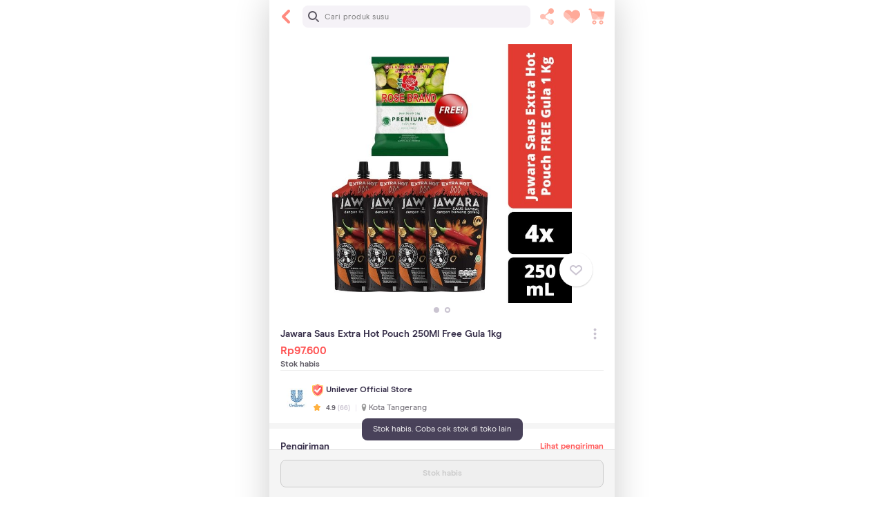

--- FILE ---
content_type: text/html; charset=utf-8
request_url: https://www.orami.co.id/shopping/product/jawara-saus-extra-hot-pouch-250ml-free-gula-1kg
body_size: 42634
content:
<!DOCTYPE html><html lang="id"><head><script>(function(w,d,s,l,i){w[l]=w[l]||[];w[l].push({'gtm.start':
        new Date().getTime(),event:'gtm.js'});var f=d.getElementsByTagName(s)[0],
        j=d.createElement(s), dl=l!='dataLayer'?'&l='+l:'';j.async=true;j.src=
        'https://www.googletagmanager.com/gtm.js?id='+i+dl;f.parentNode.insertBefore(j,f);
        })(window,document,'script','dataLayer','GTM-T54RZ3N');</script><title>Jual Jawara Saus Extra Hot Pouch 250Ml Free Gula 1kg - Bahan Makanan Termurah, Harga Promo</title><meta name="description" content="Jual Jawara Saus Extra Hot Pouch 250Ml Free Gula 1kg Termurah + GRATIS Ongkir, Beli Bahan Makanan terlengkap &amp; berkualitas di Orami.co.id ekstra diskon hingga 50% | ✓ Belanja Hemat ✓ Banyak Promo"/><meta name="keywords" content=""/><meta property="og:url" content="https://www.orami.co.id/shopping/product/jawara-saus-extra-hot-pouch-250ml-free-gula-1kg"/><meta property="og:title" content="Jual Jawara Saus Extra Hot Pouch 250Ml Free Gula 1kg - Bahan Makanan Termurah, Harga Promo"/><meta property="og:description" content="Jual Jawara Saus Extra Hot Pouch 250Ml Free Gula 1kg Termurah + GRATIS Ongkir, Beli Bahan Makanan terlengkap &amp; berkualitas di Orami.co.id ekstra diskon hingga 50% | ✓ Belanja Hemat ✓ Banyak Promo"/><meta property="og:image" content="https://core.oramiland.com/media/products/231507/c2118d2f-ec97-4e6d-bff9-88d618f96063.jpg"/><meta name="twitter:card" content="summary_large_image"/><meta name="twitter:site" content="@orami_id"/><meta name="twitter:creator" content="@orami_id"/><meta name="twitter:title" content="Jual Jawara Saus Extra Hot Pouch 250Ml Free Gula 1kg - Bahan Makanan Termurah, Harga Promo"/><meta name="twitter:description" content="Jual Jawara Saus Extra Hot Pouch 250Ml Free Gula 1kg Termurah + GRATIS Ongkir, Beli Bahan Makanan terlengkap &amp; berkualitas di Orami.co.id ekstra diskon hingga 50% | ✓ Belanja Hemat ✓ Banyak Promo"/><meta name="twitter:image" content="https://core.oramiland.com/media/products/231507/c2118d2f-ec97-4e6d-bff9-88d618f96063.jpg"/><meta charSet="UTF-8"/><meta name="viewport" content="width=device-width, initial-scale=1.0, maximum-scale=1.0, user-scalable=no"/><meta name="googlebot" content="index, follow"/><meta name="robots" content="index, follow"/><meta name="theme-color" content="#FFFFFF"/><meta name="google-site-verification" content="p9LpI7Zqj6-rVJmvItYG9ET_gKHxLJqcjlq47u2NK5o"/><link rel="icon" href="/static/images/favicon.png"/><link rel="manifest" href="/manifest.json"/><link rel="icon" sizes="196x196" href="/static/images/app-icon/prod/196.png"/><link rel="apple-touch-icon" href="/static/images/app-icon/prod/72.png"/><style>@charset "UTF-8";@font-face{font-family:swiper-icons;src:url(data:application/font-woff;charset=utf-8;base64, [base64]//wADZ2x5ZgAAAywAAADMAAAD2MHtryVoZWFkAAABbAAAADAAAAA2E2+eoWhoZWEAAAGcAAAAHwAAACQC9gDzaG10eAAAAigAAAAZAAAArgJkABFsb2NhAAAC0AAAAFoAAABaFQAUGG1heHAAAAG8AAAAHwAAACAAcABAbmFtZQAAA/gAAAE5AAACXvFdBwlwb3N0AAAFNAAAAGIAAACE5s74hXjaY2BkYGAAYpf5Hu/j+W2+MnAzMYDAzaX6QjD6/4//Bxj5GA8AuRwMYGkAPywL13jaY2BkYGA88P8Agx4j+/8fQDYfA1AEBWgDAIB2BOoAeNpjYGRgYNBh4GdgYgABEMnIABJzYNADCQAACWgAsQB42mNgYfzCOIGBlYGB0YcxjYGBwR1Kf2WQZGhhYGBiYGVmgAFGBiQQkOaawtDAoMBQxXjg/wEGPcYDDA4wNUA2CCgwsAAAO4EL6gAAeNpj2M0gyAACqxgGNWBkZ2D4/wMA+xkDdgAAAHjaY2BgYGaAYBkGRgYQiAHyGMF8FgYHIM3DwMHABGQrMOgyWDLEM1T9/w8UBfEMgLzE////P/5//f/V/xv+r4eaAAeMbAxwIUYmIMHEgKYAYjUcsDAwsLKxc3BycfPw8jEQA/[base64]/uznmfPFBNODM2K7MTQ45YEAZqGP81AmGGcF3iPqOop0r1SPTaTbVkfUe4HXj97wYE+yNwWYxwWu4v1ugWHgo3S1XdZEVqWM7ET0cfnLGxWfkgR42o2PvWrDMBSFj/IHLaF0zKjRgdiVMwScNRAoWUoH78Y2icB/yIY09An6AH2Bdu/UB+yxopYshQiEvnvu0dURgDt8QeC8PDw7Fpji3fEA4z/PEJ6YOB5hKh4dj3EvXhxPqH/SKUY3rJ7srZ4FZnh1PMAtPhwP6fl2PMJMPDgeQ4rY8YT6Gzao0eAEA409DuggmTnFnOcSCiEiLMgxCiTI6Cq5DZUd3Qmp10vO0LaLTd2cjN4fOumlc7lUYbSQcZFkutRG7g6JKZKy0RmdLY680CDnEJ+UMkpFFe1RN7nxdVpXrC4aTtnaurOnYercZg2YVmLN/d/gczfEimrE/fs/bOuq29Zmn8tloORaXgZgGa78yO9/cnXm2BpaGvq25Dv9S4E9+5SIc9PqupJKhYFSSl47+Qcr1mYNAAAAeNptw0cKwkAAAMDZJA8Q7OUJvkLsPfZ6zFVERPy8qHh2YER+3i/BP83vIBLLySsoKimrqKqpa2hp6+jq6RsYGhmbmJqZSy0sraxtbO3sHRydnEMU4uR6yx7JJXveP7WrDycAAAAAAAH//wACeNpjYGRgYOABYhkgZgJCZgZNBkYGLQZtIJsFLMYAAAw3ALgAeNolizEKgDAQBCchRbC2sFER0YD6qVQiBCv/H9ezGI6Z5XBAw8CBK/m5iQQVauVbXLnOrMZv2oLdKFa8Pjuru2hJzGabmOSLzNMzvutpB3N42mNgZGBg4GKQYzBhYMxJLMlj4GBgAYow/P/PAJJhLM6sSoWKfWCAAwDAjgbRAAB42mNgYGBkAIIbCZo5IPrmUn0hGA0AO8EFTQAA) format("woff");font-weight:400;font-style:normal}:root{--swiper-theme-color:#007aff}.swiper-container{margin-left:auto;margin-right:auto;position:relative;overflow:hidden;list-style:none;padding:0;z-index:1}.swiper-container-vertical>.swiper-wrapper{flex-direction:column}.swiper-wrapper{position:relative;width:100%;height:100%;z-index:1;display:flex;transition-property:transform;box-sizing:content-box}.swiper-container-android .swiper-slide,.swiper-wrapper{transform:translateZ(0)}.swiper-container-multirow>.swiper-wrapper{flex-wrap:wrap}.swiper-container-multirow-column>.swiper-wrapper{flex-wrap:wrap;flex-direction:column}.swiper-container-free-mode>.swiper-wrapper{transition-timing-function:ease-out;margin:0 auto}.swiper-container-pointer-events{touch-action:pan-y}.swiper-container-pointer-events.swiper-container-vertical{touch-action:pan-x}.swiper-slide{flex-shrink:0;width:100%;height:100%;position:relative;transition-property:transform}.swiper-container-autoheight,.swiper-container-autoheight .swiper-slide{height:auto}.swiper-container-autoheight .swiper-wrapper{align-items:flex-start;transition-property:transform,height}.swiper-container-3d{perspective:1200px}.swiper-container-3d .swiper-cube-shadow,.swiper-container-3d .swiper-slide,.swiper-container-3d .swiper-slide-shadow-bottom,.swiper-container-3d .swiper-slide-shadow-left,.swiper-container-3d .swiper-slide-shadow-right,.swiper-container-3d .swiper-slide-shadow-top,.swiper-container-3d .swiper-wrapper{transform-style:preserve-3d}.swiper-container-3d .swiper-slide-shadow-bottom,.swiper-container-3d .swiper-slide-shadow-left,.swiper-container-3d .swiper-slide-shadow-right,.swiper-container-3d .swiper-slide-shadow-top{position:absolute;left:0;top:0;width:100%;height:100%;pointer-events:none;z-index:10}.swiper-container-3d .swiper-slide-shadow-left{background-image:linear-gradient(270deg,rgba(0,0,0,.5),transparent)}.swiper-container-3d .swiper-slide-shadow-right{background-image:linear-gradient(90deg,rgba(0,0,0,.5),transparent)}.swiper-container-3d .swiper-slide-shadow-top{background-image:linear-gradient(0deg,rgba(0,0,0,.5),transparent)}.swiper-container-3d .swiper-slide-shadow-bottom{background-image:linear-gradient(180deg,rgba(0,0,0,.5),transparent)}.swiper-container-css-mode>.swiper-wrapper{overflow:auto;scrollbar-width:none;-ms-overflow-style:none}.swiper-container-css-mode>.swiper-wrapper::-webkit-scrollbar{display:none}.swiper-container-css-mode>.swiper-wrapper>.swiper-slide{scroll-snap-align:start start}.swiper-container-horizontal.swiper-container-css-mode>.swiper-wrapper{scroll-snap-type:x mandatory}.swiper-container-vertical.swiper-container-css-mode>.swiper-wrapper{scroll-snap-type:y mandatory}:root{--swiper-navigation-size:44px}.swiper-container-rtl .swiper-button-next{left:10px;right:auto}.swiper-container-rtl .swiper-button-next:after{content:"prev"}.swiper-container-rtl .swiper-button-prev{right:10px;left:auto}.swiper-container-rtl .swiper-button-prev:after{content:"next"}.swiper-pagination{position:absolute;text-align:center;transition:opacity .3s;transform:translateZ(0);z-index:10}.swiper-pagination.swiper-pagination-hidden{opacity:0}.swiper-container-horizontal>.swiper-pagination-bullets,.swiper-pagination-custom,.swiper-pagination-fraction{bottom:10px;left:0;width:100%}.swiper-pagination-bullets-dynamic{overflow:hidden;font-size:0}.swiper-pagination-bullets-dynamic .swiper-pagination-bullet{transform:scale(.33);position:relative}.swiper-pagination-bullets-dynamic .swiper-pagination-bullet-active,.swiper-pagination-bullets-dynamic .swiper-pagination-bullet-active-main{transform:scale(1)}.swiper-pagination-bullets-dynamic .swiper-pagination-bullet-active-prev{transform:scale(.66)}.swiper-pagination-bullets-dynamic .swiper-pagination-bullet-active-prev-prev{transform:scale(.33)}.swiper-pagination-bullets-dynamic .swiper-pagination-bullet-active-next{transform:scale(.66)}.swiper-pagination-bullets-dynamic .swiper-pagination-bullet-active-next-next{transform:scale(.33)}.swiper-pagination-bullet{width:8px;height:8px;display:inline-block;border-radius:50%;background:#000;opacity:.2}button.swiper-pagination-bullet{border:none;margin:0;padding:0;box-shadow:none;-webkit-appearance:none;appearance:none}.swiper-pagination-clickable .swiper-pagination-bullet{cursor:pointer}.swiper-pagination-bullet-active{opacity:1;background:var(--swiper-pagination-color,var(--swiper-theme-color))}.swiper-container-vertical>.swiper-pagination-bullets{right:10px;top:50%;transform:translate3d(0,-50%,0)}.swiper-container-vertical>.swiper-pagination-bullets .swiper-pagination-bullet{margin:6px 0;display:block}.swiper-container-vertical>.swiper-pagination-bullets.swiper-pagination-bullets-dynamic{top:50%;transform:translateY(-50%);width:8px}.swiper-container-vertical>.swiper-pagination-bullets.swiper-pagination-bullets-dynamic .swiper-pagination-bullet{display:inline-block;transition:transform .2s,top .2s}.swiper-container-horizontal>.swiper-pagination-bullets .swiper-pagination-bullet{margin:0 4px}.swiper-container-horizontal>.swiper-pagination-bullets.swiper-pagination-bullets-dynamic{left:50%;transform:translateX(-50%);white-space:nowrap}.swiper-container-horizontal>.swiper-pagination-bullets.swiper-pagination-bullets-dynamic .swiper-pagination-bullet{transition:transform .2s,left .2s}.swiper-container-horizontal.swiper-container-rtl>.swiper-pagination-bullets-dynamic .swiper-pagination-bullet{transition:transform .2s,right .2s}.swiper-pagination-progressbar{background:rgba(0,0,0,.25);position:absolute}.swiper-pagination-progressbar .swiper-pagination-progressbar-fill{background:var(--swiper-pagination-color,var(--swiper-theme-color));position:absolute;left:0;top:0;width:100%;height:100%;transform:scale(0);transform-origin:left top}.swiper-container-rtl .swiper-pagination-progressbar .swiper-pagination-progressbar-fill{transform-origin:right top}.swiper-container-horizontal>.swiper-pagination-progressbar,.swiper-container-vertical>.swiper-pagination-progressbar.swiper-pagination-progressbar-opposite{width:100%;height:4px;left:0;top:0}.swiper-container-horizontal>.swiper-pagination-progressbar.swiper-pagination-progressbar-opposite,.swiper-container-vertical>.swiper-pagination-progressbar{width:4px;height:100%;left:0;top:0}.swiper-pagination-white{--swiper-pagination-color:#fff}.swiper-pagination-black{--swiper-pagination-color:#000}.swiper-pagination-lock{display:none}.swiper-container-horizontal>.swiper-scrollbar{position:absolute;left:1%;bottom:3px;z-index:50;height:5px;width:98%}.swiper-container-vertical>.swiper-scrollbar{position:absolute;right:3px;top:1%;z-index:50;width:5px;height:98%}.swiper-zoom-container{width:100%;height:100%;display:flex;justify-content:center;align-items:center;text-align:center}.swiper-zoom-container>canvas,.swiper-zoom-container>img,.swiper-zoom-container>svg{max-width:100%;max-height:100%;object-fit:contain}.swiper-slide-zoomed{cursor:move}@keyframes a{to{transform:rotate(1turn)}}.swiper-container .swiper-notification{position:absolute;left:0;top:0;pointer-events:none;opacity:0;z-index:-1000}.swiper-container-fade.swiper-container-free-mode .swiper-slide{transition-timing-function:ease-out}.swiper-container-fade .swiper-slide{pointer-events:none;transition-property:opacity}.swiper-container-fade .swiper-slide .swiper-slide{pointer-events:none}.swiper-container-fade .swiper-slide-active,.swiper-container-fade .swiper-slide-active .swiper-slide-active{pointer-events:auto}.swiper-container-cube{overflow:visible}.swiper-container-cube .swiper-slide{pointer-events:none;-webkit-backface-visibility:hidden;backface-visibility:hidden;z-index:1;visibility:hidden;transform-origin:0 0;width:100%;height:100%}.swiper-container-cube .swiper-slide .swiper-slide{pointer-events:none}.swiper-container-cube.swiper-container-rtl .swiper-slide{transform-origin:100% 0}.swiper-container-cube .swiper-slide-active,.swiper-container-cube .swiper-slide-active .swiper-slide-active{pointer-events:auto}.swiper-container-cube .swiper-slide-active,.swiper-container-cube .swiper-slide-next,.swiper-container-cube .swiper-slide-next+.swiper-slide,.swiper-container-cube .swiper-slide-prev{pointer-events:auto;visibility:visible}.swiper-container-cube .swiper-slide-shadow-bottom,.swiper-container-cube .swiper-slide-shadow-left,.swiper-container-cube .swiper-slide-shadow-right,.swiper-container-cube .swiper-slide-shadow-top{z-index:0;-webkit-backface-visibility:hidden;backface-visibility:hidden}.swiper-container-cube .swiper-cube-shadow{position:absolute;left:0;bottom:0;width:100%;height:100%;opacity:.6;z-index:0}.swiper-container-cube .swiper-cube-shadow:before{content:"";background:#000;position:absolute;left:0;top:0;bottom:0;right:0;filter:blur(50px)}.swiper-container-flip{overflow:visible}.swiper-container-flip .swiper-slide{pointer-events:none;-webkit-backface-visibility:hidden;backface-visibility:hidden;z-index:1}.swiper-container-flip .swiper-slide .swiper-slide{pointer-events:none}.swiper-container-flip .swiper-slide-active,.swiper-container-flip .swiper-slide-active .swiper-slide-active{pointer-events:auto}.swiper-container-flip .swiper-slide-shadow-bottom,.swiper-container-flip .swiper-slide-shadow-left,.swiper-container-flip .swiper-slide-shadow-right,.swiper-container-flip .swiper-slide-shadow-top{z-index:0;-webkit-backface-visibility:hidden;backface-visibility:hidden}#nprogress{pointer-events:none}#nprogress .bar{background:#29d;position:fixed;z-index:1031;top:0;left:0;width:100%;height:2px}#nprogress .peg{display:block;position:absolute;right:0;width:100px;height:100%;box-shadow:0 0 10px #29d,0 0 5px #29d;opacity:1;transform:rotate(3deg) translateY(-4px)}#nprogress .spinner{display:block;position:fixed;z-index:1031;top:15px;right:15px}#nprogress .spinner-icon{width:18px;height:18px;box-sizing:border-box;border:2px solid transparent;border-top-color:#29d;border-left-color:#29d;border-radius:50%;animation:b .4s linear infinite}.nprogress-custom-parent{overflow:hidden;position:relative}.nprogress-custom-parent #nprogress .bar,.nprogress-custom-parent #nprogress .spinner{position:absolute}@keyframes b{0%{transform:rotate(0deg)}to{transform:rotate(1turn)}}
/*!
 * Cropper.js v1.5.7
 * https://fengyuanchen.github.io/cropperjs
 *
 * Copyright 2015-present Chen Fengyuan
 * Released under the MIT license
 *
 * Date: 2020-05-23T05:22:57.283Z
 */.cropper-container{direction:ltr;font-size:0;line-height:0;position:relative;-ms-touch-action:none;touch-action:none;-webkit-user-select:none;-moz-user-select:none;-ms-user-select:none;user-select:none}.cropper-container img{display:block;height:100%;image-orientation:0deg;max-height:none!important;max-width:none!important;min-height:0!important;min-width:0!important;width:100%}.cropper-crop-box{bottom:0;left:0;position:absolute;right:0;top:0}.cropper-view-box{display:block;height:100%;outline:1px solid #39f;outline-color:rgba(51,153,255,.75);overflow:hidden;width:100%}.cropper-dashed{border:0 dashed #eee;display:block;opacity:.5;position:absolute}.cropper-center{display:block;height:0;left:50%;opacity:.75;position:absolute;top:50%;width:0}.cropper-center:after,.cropper-center:before{background-color:#eee;content:" ";display:block;position:absolute}.cropper-center:before{height:1px;left:-3px;top:0;width:7px}.cropper-center:after{height:7px;left:0;top:-3px;width:1px}.cropper-face,.cropper-line,.cropper-point{display:block;height:100%;opacity:.1;position:absolute;width:100%}.cropper-face{background-color:#fff;left:0;top:0}.cropper-line{background-color:#39f}.cropper-point{background-color:#39f;height:5px;opacity:.75;width:5px}.cropper-point.point-e{cursor:ew-resize;margin-top:-3px;right:-3px;top:50%}.cropper-point.point-n{cursor:ns-resize;left:50%;margin-left:-3px;top:-3px}.cropper-point.point-w{cursor:ew-resize;left:-3px;margin-top:-3px;top:50%}.cropper-point.point-s{bottom:-3px;cursor:s-resize;left:50%;margin-left:-3px}.cropper-point.point-ne{cursor:nesw-resize;right:-3px;top:-3px}.cropper-point.point-nw{cursor:nwse-resize;left:-3px;top:-3px}.cropper-point.point-sw{bottom:-3px;cursor:nesw-resize;left:-3px}.cropper-point.point-se{bottom:-3px;cursor:nwse-resize;height:20px;opacity:1;right:-3px;width:20px}@media (min-width:768px){.cropper-point.point-se{height:15px;width:15px}}@media (min-width:992px){.cropper-point.point-se{height:10px;width:10px}}@media (min-width:1200px){.cropper-point.point-se{height:5px;opacity:.75;width:5px}}.cropper-point.point-se:before{background-color:#39f;bottom:-50%;content:" ";display:block;height:200%;opacity:0;position:absolute;right:-50%;width:200%}.cropper-hidden{display:none!important}:root{--blue:#007bff;--indigo:#6610f2;--purple:#6f42c1;--pink:#e83e8c;--red:#dc3545;--orange:#fd7e14;--yellow:#ffc107;--green:#28a745;--teal:#20c997;--cyan:#17a2b8;--gray:#6c757d;--gray-dark:#343a40;--primary:#ff6c6c;--secondary:#ffa2a2;--success:#28a745;--info:#17a2b8;--warning:#ffc107;--danger:#dc3545;--light:#f8f9fa;--dark:#000;--white:#fff;--black:#000;--indigo-100:#f0e7f9;--indigo-200:#e1d0f3;--indigo-300:#c1acdb;--indigo-400:#9a86b7;--indigo-500:#695787;--indigo-600:#513f74;--indigo-700:#3b2b61;--indigo-800:#281b4e;--indigo-900:#1b1040;--indigo:#695787;--coral-100:#ffe8dd;--coral-200:#fcb;--coral-300:#fa9;--coral-400:#ff8a7f;--coral-500:#f55;--coral-600:#db3e4b;--coral-700:#b72a43;--coral-800:#931b3a;--coral-900:#7a1035;--coral:#f55;--charcoal-100:#f5f2f7;--charcoal-200:#ebe6ef;--charcoal-300:#cac4d1;--charcoal-400:#9c97a3;--charcoal-500:#605c66;--charcoal-600:#4a4357;--charcoal-700:#362e49;--charcoal-800:#251d3b;--charcoal-900:#191130;--charcoal:#605c66;--lime-100:#ebfde5;--lime-200:#d3fbcc;--lime-300:#b3f3b0;--lime-400:#97e89a;--lime-500:#75d982;--lime-600:#55ba6c;--lime-700:#3a9c59;--lime-800:#257d49;--lime-900:#16683f;--lime:#75d982;--aqua-100:#ccfcef;--aqua-200:#9bf9e7;--aqua-300:#67ede0;--aqua-400:#40dcd9;--aqua-500:#0bbac6;--aqua-600:#0892aa;--aqua-700:#056f8e;--aqua-800:#034f72;--aqua-900:#023a5f;--aqua:#0bbac6;--honey-100:#fff5d8;--honey-200:#ffe9b2;--honey-300:#ffd98c;--honey-400:#ffca6f;--honey-500:#ffb140;--honey-600:#db8d2e;--honey-700:#b76d20;--honey-800:#934f14;--honey-900:#7a3b0c;--honey:#ffb140;--chili-100:#fddecd;--chili-200:#fbb59c;--chili-300:#f5826a;--chili-400:#ec5345;--chili-500:#e00d0d;--chili-600:#c00919;--chili-700:#a10621;--chili-800:#810424;--chili-900:#6b0226;--chili:#e00d0d;--transparent:transparent;--red:red;--soft-red:#ff6c6c;--dark-red:#f55;--white2:#eee;--white3:#ddd;--soft-pink4:#fff5d8;--soft-grey:#ededf4;--grey:#444;--purple-rum:#695787;--purple:#b18fa1;--soft-green4:#ebfde5;--soft-purple:#b6b6ef;--kimberly:#7878a5;--header:#fff;--dove-grey:#6e6e6e;--dark-blue:#1c3c81;--default-grey:#999;--soft-grey-2:#ccc;--soft-grey-3:#f5f5f5;--soft-grey-5:#f5f6f8;--dark-grey-3:#444;--dark-grey-5:#444;--dark-grey:#666;--dark-grey4:#605c66;--dark2:#1a1a1a;--chalice:#b2b2b2;--common-grey:#ededf4;--common-grey2:#f7f7ff;--common-grey3:#666;--mantis:#66cc6e;--pink:#ffeded;--darker-red:#f55;--breakpoint-xs:0;--breakpoint-sm:320px;--breakpoint-md:360px;--breakpoint-lg:375px;--breakpoint-xl:411px;--breakpoint-xxl:500px;--font-family-sans-serif:-apple-system,BlinkMacSystemFont,"Segoe UI",Roboto,"Helvetica Neue",Arial,"Noto Sans",sans-serif,"Apple Color Emoji","Segoe UI Emoji","Segoe UI Symbol","Noto Color Emoji";--font-family-monospace:SFMono-Regular,Menlo,Monaco,Consolas,"Liberation Mono","Courier New",monospace}*{box-sizing:border-box}html{font-family:sans-serif;line-height:1.15;-webkit-text-size-adjust:100%;-webkit-tap-highlight-color:rgba(0,0,0,0)}article,aside,footer,header,main,nav,section{display:block}body{font-family:-apple-system,BlinkMacSystemFont,Segoe UI,Roboto,Helvetica Neue,Arial,Noto Sans,sans-serif;font-size:1rem;color:#212529;text-align:left;background-color:#fff}hr{box-sizing:content-box;height:0;overflow:visible}h1,h2,h3,h4,h5,h6{margin-top:0;margin-bottom:.5rem}p{margin-top:0;margin-bottom:1rem}address{font-style:normal;line-height:inherit}address,dl,ol,ul{margin-bottom:1rem}dl,ol,ul{margin-top:0}ol ol,ol ul,ul ol,ul ul{margin-bottom:0}dt{font-weight:700}b,strong{font-weight:bolder}small{font-size:80%}sub,sup{position:relative;font-size:75%;line-height:0;vertical-align:baseline}sub{bottom:-.25em}sup{top:-.5em}a{color:#007bff;text-decoration:none;background-color:transparent}a:hover{color:#0056b3;text-decoration:underline}a:not([href]):not([tabindex]),a:not([href]):not([tabindex]):focus,a:not([href]):not([tabindex]):hover{color:inherit;text-decoration:none}a:not([href]):not([tabindex]):focus{outline:0}code,pre{font-family:SFMono-Regular,Menlo,Monaco,Consolas,Liberation Mono,Courier New,monospace;font-size:1em}pre{margin-top:0;margin-bottom:1rem;overflow:auto}img{border-style:none}img,svg{vertical-align:middle}svg{overflow:hidden}table{border-collapse:collapse}caption{padding-top:.75rem;padding-bottom:.75rem;color:#6c757d;text-align:left;caption-side:bottom}th{text-align:inherit}label{display:inline-block;margin-bottom:.5rem}button{border-radius:0}button:focus{outline:1px dotted;outline:5px auto -webkit-focus-ring-color}button,input,select,textarea{margin:0;font-family:inherit;font-size:inherit;line-height:inherit}button,input{overflow:visible}button,select{text-transform:none}select{word-wrap:normal}[type=button],[type=reset],[type=submit],button{-webkit-appearance:button}[type=button]:not(:disabled),[type=reset]:not(:disabled),[type=submit]:not(:disabled),button:not(:disabled){cursor:pointer}[type=button]::-moz-focus-inner,[type=reset]::-moz-focus-inner,[type=submit]::-moz-focus-inner,button::-moz-focus-inner{padding:0;border-style:none}input[type=checkbox],input[type=radio]{box-sizing:border-box;padding:0}input[type=date],input[type=month],input[type=time]{-webkit-appearance:listbox}textarea{overflow:auto;resize:vertical}legend{display:block;width:100%;max-width:100%;padding:0;margin-bottom:.5rem;font-size:1.5rem;line-height:inherit;color:inherit;white-space:normal}progress{vertical-align:baseline}[type=number]::-webkit-inner-spin-button,[type=number]::-webkit-outer-spin-button{height:auto}[type=search]{outline-offset:-2px;-webkit-appearance:none}[type=search]::-webkit-search-decoration{-webkit-appearance:none}summary{display:list-item;cursor:pointer}template{display:none}[hidden]{display:none!important}.container{width:100%;padding-right:8px;padding-left:8px;margin-right:auto;margin-left:auto}@media (min-width:320px){.container{max-width:100vw}}@media (min-width:360px){.container{max-width:100vw}}@media (min-width:375px){.container{max-width:500px}}@media (min-width:411px){.container{max-width:500px}}.row{display:flex;flex-wrap:wrap}.no-gutters,.row{margin-right:0;margin-left:0}.no-gutters>.col,.no-gutters>[class*=col-]{padding-right:0;padding-left:0}@media (min-width:320px){.col-1{flex:0 0 25%;max-width:25%}.col-2{flex:0 0 50%;max-width:50%}.col-3{flex:0 0 75%;max-width:75%}.col-4{flex:0 0 100%;max-width:100%}}@media (min-width:360px){.col-1{flex:0 0 16.66667%;max-width:16.66667%}.col-2{flex:0 0 33.33333%;max-width:33.33333%}.col-3{flex:0 0 50%;max-width:50%}.col-4{flex:0 0 66.66667%;max-width:66.66667%}.col-6{flex:0 0 100%;max-width:100%}}@media (min-width:375px){.col-1{flex:0 0 12.5%;max-width:12.5%}.col-2{flex:0 0 25%;max-width:25%}.col-3{flex:0 0 37.5%;max-width:37.5%}.col-4{flex:0 0 50%;max-width:50%}.col-6{flex:0 0 75%;max-width:75%}}@media (min-width:411px){.col-1{flex:0 0 12.5%;max-width:12.5%}.col-2{flex:0 0 25%;max-width:25%}.col-3{flex:0 0 37.5%;max-width:37.5%}.col-4{flex:0 0 50%;max-width:50%}.col-6{flex:0 0 75%;max-width:75%}}.col{flex-basis:0;flex-grow:1;max-width:100%}.col-1{flex:0 0 25%;max-width:25%}.col-2{flex:0 0 50%;max-width:50%}.col-3{flex:0 0 75%;max-width:75%}.col-4{flex:0 0 100%;max-width:100%}.order-1{order:1}.order-2{order:2}@media (min-width:320px){.col-sm-2{flex:0 0 50%;max-width:50%}}@media (min-width:360px){.col-md-2{flex:0 0 50%;max-width:50%}}@media (min-width:375px){.col-lg-3{flex:0 0 50%;max-width:50%}}.col,.col-1,.col-2,.col-3,.col-4,.col-lg-3,.col-md-2,.col-sm-2,.col-xl-4{position:relative;width:100%;padding-right:8px;padding-left:8px}@media (min-width:410px){.col-xl-4{flex:0 0 50%;max-width:50%}}.btn{display:inline-block;font-weight:400;color:#212529;text-align:center;vertical-align:middle;user-select:none;background-color:transparent;border:1px solid transparent;padding:.375rem .75rem;font-size:1rem;line-height:1.5;border-radius:.25rem;transition:color .15s ease-in-out,background-color .15s ease-in-out,border-color .15s ease-in-out,box-shadow .15s ease-in-out}@media (prefers-reduced-motion:reduce){.btn{transition:none}}.btn:hover{color:#212529;text-decoration:none}.btn.focus,.btn:focus{outline:0;box-shadow:0 0 0 .2rem rgba(0,123,255,.25)}.btn.disabled,.btn:disabled{opacity:.65}a.btn.disabled{pointer-events:none}.btn-white{color:#212529;background-color:#fff;border-color:#fff}.btn-white:hover{color:#212529;background-color:#ececec;border-color:#e6e6e6}.btn-white.focus,.btn-white:focus{box-shadow:0 0 0 .2rem hsla(240,2%,87%,.5)}.btn-white.disabled,.btn-white:disabled{color:#212529;background-color:#fff;border-color:#fff}.btn-white:not(:disabled):not(.disabled).active,.btn-white:not(:disabled):not(.disabled):active{color:#212529;background-color:#e6e6e6;border-color:#dfdfdf}.btn-white:not(:disabled):not(.disabled).active:focus,.btn-white:not(:disabled):not(.disabled):active:focus{box-shadow:0 0 0 .2rem hsla(240,2%,87%,.5)}.btn-coral{color:#fff;background-color:#f55;border-color:#f55}.btn-coral:hover{color:#fff;background-color:#ff2f2f;border-color:#f22}.btn-coral.focus,.btn-coral:focus{box-shadow:0 0 0 .2rem hsla(0,100%,72%,.5)}.btn-coral.disabled,.btn-coral:disabled{color:#fff;background-color:#f55;border-color:#f55}.btn-coral:not(:disabled):not(.disabled).active,.btn-coral:not(:disabled):not(.disabled):active{color:#fff;background-color:#f22;border-color:#ff1515}.btn-coral:not(:disabled):not(.disabled).active:focus,.btn-coral:not(:disabled):not(.disabled):active:focus{box-shadow:0 0 0 .2rem hsla(0,100%,72%,.5)}.btn-honey{color:#212529;background-color:#ffb140;border-color:#ffb140}.btn-honey:hover{color:#212529;background-color:#ffa11a;border-color:#ff9c0d}.btn-honey.focus,.btn-honey:focus{box-shadow:0 0 0 .2rem rgba(222,156,61,.5)}.btn-honey.disabled,.btn-honey:disabled{color:#212529;background-color:#ffb140;border-color:#ffb140}.btn-honey:not(:disabled):not(.disabled).active,.btn-honey:not(:disabled):not(.disabled):active{color:#212529;background-color:#ff9c0d;border-color:#ff9700}.btn-honey:not(:disabled):not(.disabled).active:focus,.btn-honey:not(:disabled):not(.disabled):active:focus{box-shadow:0 0 0 .2rem rgba(222,156,61,.5)}.btn-soft-red{color:#212529;background-color:#ff6c6c;border-color:#ff6c6c}.btn-soft-red:hover{color:#fff;background-color:#ff4646;border-color:#ff3939}.btn-soft-red.focus,.btn-soft-red:focus{box-shadow:0 0 0 .2rem rgba(222,97,98,.5)}.btn-soft-red.disabled,.btn-soft-red:disabled{color:#212529;background-color:#ff6c6c;border-color:#ff6c6c}.btn-soft-red:not(:disabled):not(.disabled).active,.btn-soft-red:not(:disabled):not(.disabled):active{color:#fff;background-color:#ff3939;border-color:#ff2c2c}.btn-soft-red:not(:disabled):not(.disabled).active:focus,.btn-soft-red:not(:disabled):not(.disabled):active:focus{box-shadow:0 0 0 .2rem rgba(222,97,98,.5)}.btn-outline-coral{color:#f55;border-color:#f55}.btn-outline-coral:hover{color:#fff;background-color:#f55;border-color:#f55}.btn-outline-coral.focus,.btn-outline-coral:focus{box-shadow:0 0 0 .2rem rgba(255,85,85,.5)}.btn-outline-coral.disabled,.btn-outline-coral:disabled{color:#f55;background-color:transparent}.btn-outline-coral:not(:disabled):not(.disabled).active,.btn-outline-coral:not(:disabled):not(.disabled):active{color:#fff;background-color:#f55;border-color:#f55}.btn-outline-coral:not(:disabled):not(.disabled).active:focus,.btn-outline-coral:not(:disabled):not(.disabled):active:focus{box-shadow:0 0 0 .2rem rgba(255,85,85,.5)}.btn-outline-soft-red{color:#ff6c6c;border-color:#ff6c6c}.btn-outline-soft-red:hover{color:#212529;background-color:#ff6c6c;border-color:#ff6c6c}.btn-outline-soft-red.focus,.btn-outline-soft-red:focus{box-shadow:0 0 0 .2rem hsla(0,100%,71%,.5)}.btn-outline-soft-red.disabled,.btn-outline-soft-red:disabled{color:#ff6c6c;background-color:transparent}.btn-outline-soft-red:not(:disabled):not(.disabled).active,.btn-outline-soft-red:not(:disabled):not(.disabled):active{color:#212529;background-color:#ff6c6c;border-color:#ff6c6c}.btn-outline-soft-red:not(:disabled):not(.disabled).active:focus,.btn-outline-soft-red:not(:disabled):not(.disabled):active:focus{box-shadow:0 0 0 .2rem hsla(0,100%,71%,.5)}.btn-sm{padding:.25rem .5rem;font-size:.875rem;line-height:1.5;border-radius:.2rem}.btn-block{display:block;width:100%}.btn-block+.btn-block{margin-top:.5rem}input[type=button].btn-block,input[type=reset].btn-block,input[type=submit].btn-block{width:100%}.bg-primary{background-color:#ff6c6c!important}a.bg-primary:focus,a.bg-primary:hover,button.bg-primary:focus,button.bg-primary:hover{background-color:#ff3939!important}.bg-secondary{background-color:#ffa2a2!important}a.bg-secondary:focus,a.bg-secondary:hover,button.bg-secondary:focus,button.bg-secondary:hover{background-color:#ff6f6f!important}.bg-success{background-color:#28a745!important}a.bg-success:focus,a.bg-success:hover,button.bg-success:focus,button.bg-success:hover{background-color:#1e7e34!important}.bg-info{background-color:#17a2b8!important}a.bg-info:focus,a.bg-info:hover,button.bg-info:focus,button.bg-info:hover{background-color:#117a8b!important}.bg-warning{background-color:#ffc107!important}a.bg-warning:focus,a.bg-warning:hover,button.bg-warning:focus,button.bg-warning:hover{background-color:#d39e00!important}.bg-danger{background-color:#dc3545!important}a.bg-danger:focus,a.bg-danger:hover,button.bg-danger:focus,button.bg-danger:hover{background-color:#bd2130!important}.bg-light{background-color:#f8f9fa!important}a.bg-light:focus,a.bg-light:hover,button.bg-light:focus,button.bg-light:hover{background-color:#dae0e5!important}.bg-dark,a.bg-dark:focus,a.bg-dark:hover,button.bg-dark:focus,button.bg-dark:hover{background-color:#000!important}a.bg-white:focus,a.bg-white:hover,button.bg-white:focus,button.bg-white:hover{background-color:#e6e6e6!important}.bg-black,a.bg-black:focus,a.bg-black:hover,button.bg-black:focus,button.bg-black:hover{background-color:#000!important}.bg-indigo-100{background-color:#f0e7f9!important}a.bg-indigo-100:focus,a.bg-indigo-100:hover,button.bg-indigo-100:focus,button.bg-indigo-100:hover{background-color:#d7beef!important}.bg-indigo-200{background-color:#e1d0f3!important}a.bg-indigo-200:focus,a.bg-indigo-200:hover,button.bg-indigo-200:focus,button.bg-indigo-200:hover{background-color:#c7a7e9!important}.bg-indigo-300{background-color:#c1acdb!important}a.bg-indigo-300:focus,a.bg-indigo-300:hover,button.bg-indigo-300:focus,button.bg-indigo-300:hover{background-color:#a688cc!important}.bg-indigo-400{background-color:#9a86b7!important}a.bg-indigo-400:focus,a.bg-indigo-400:hover,button.bg-indigo-400:focus,button.bg-indigo-400:hover{background-color:#7f66a4!important}.bg-indigo-500{background-color:#695787!important}a.bg-indigo-500:focus,a.bg-indigo-500:hover,button.bg-indigo-500:focus,button.bg-indigo-500:hover{background-color:#514368!important}.bg-indigo-600{background-color:#513f74!important}a.bg-indigo-600:focus,a.bg-indigo-600:hover,button.bg-indigo-600:focus,button.bg-indigo-600:hover{background-color:#3a2d53!important}.bg-indigo-700{background-color:#3b2b61!important}a.bg-indigo-700:focus,a.bg-indigo-700:hover,button.bg-indigo-700:focus,button.bg-indigo-700:hover{background-color:#261b3e!important}.bg-indigo-800{background-color:#281b4e!important}a.bg-indigo-800:focus,a.bg-indigo-800:hover,button.bg-indigo-800:focus,button.bg-indigo-800:hover{background-color:#150e28!important}.bg-indigo-900{background-color:#1b1040!important}a.bg-indigo-900:focus,a.bg-indigo-900:hover,button.bg-indigo-900:focus,button.bg-indigo-900:hover{background-color:#0a0617!important}.bg-indigo{background-color:#695787!important}a.bg-indigo:focus,a.bg-indigo:hover,button.bg-indigo:focus,button.bg-indigo:hover{background-color:#514368!important}.bg-coral-100{background-color:#ffe8dd!important}a.bg-coral-100:focus,a.bg-coral-100:hover,button.bg-coral-100:focus,button.bg-coral-100:hover{background-color:#ffc6aa!important}.bg-coral-200{background-color:#fcb!important}a.bg-coral-200:focus,a.bg-coral-200:hover,button.bg-coral-200:focus,button.bg-coral-200:hover{background-color:#ffa688!important}.bg-coral-300{background-color:#fa9!important}a.bg-coral-300:focus,a.bg-coral-300:hover,button.bg-coral-300:focus,button.bg-coral-300:hover{background-color:#ff8066!important}.bg-coral-400{background-color:#ff8a7f!important}a.bg-coral-400:focus,a.bg-coral-400:hover,button.bg-coral-400:focus,button.bg-coral-400:hover{background-color:#ff5b4c!important}.bg-coral-500{background-color:#f55!important}a.bg-coral-500:focus,a.bg-coral-500:hover,button.bg-coral-500:focus,button.bg-coral-500:hover{background-color:#f22!important}.bg-coral-600{background-color:#db3e4b!important}a.bg-coral-600:focus,a.bg-coral-600:hover,button.bg-coral-600:focus,button.bg-coral-600:hover{background-color:#c22431!important}.bg-coral-700{background-color:#b72a43!important}a.bg-coral-700:focus,a.bg-coral-700:hover,button.bg-coral-700:focus,button.bg-coral-700:hover{background-color:#8e2034!important}.bg-coral-800{background-color:#931b3a!important}a.bg-coral-800:focus,a.bg-coral-800:hover,button.bg-coral-800:focus,button.bg-coral-800:hover{background-color:#681329!important}.bg-coral-900{background-color:#7a1035!important}a.bg-coral-900:focus,a.bg-coral-900:hover,button.bg-coral-900:focus,button.bg-coral-900:hover{background-color:#4d0a21!important}.bg-coral{background-color:#f55!important}a.bg-coral:focus,a.bg-coral:hover,button.bg-coral:focus,button.bg-coral:hover{background-color:#f22!important}.bg-charcoal-100{background-color:#f5f2f7!important}a.bg-charcoal-100:focus,a.bg-charcoal-100:hover,button.bg-charcoal-100:focus,button.bg-charcoal-100:hover{background-color:#ddd2e4!important}.bg-charcoal-200{background-color:#ebe6ef!important}a.bg-charcoal-200:focus,a.bg-charcoal-200:hover,button.bg-charcoal-200:focus,button.bg-charcoal-200:hover{background-color:#d2c7db!important}.bg-charcoal-300{background-color:#cac4d1!important}a.bg-charcoal-300:focus,a.bg-charcoal-300:hover,button.bg-charcoal-300:focus,button.bg-charcoal-300:hover{background-color:#b0a7bb!important}.bg-charcoal-400{background-color:#9c97a3!important}a.bg-charcoal-400:focus,a.bg-charcoal-400:hover,button.bg-charcoal-400:focus,button.bg-charcoal-400:hover{background-color:#827c8b!important}.bg-charcoal-500{background-color:#605c66!important}a.bg-charcoal-500:focus,a.bg-charcoal-500:hover,button.bg-charcoal-500:focus,button.bg-charcoal-500:hover{background-color:#47444b!important}.bg-charcoal-600{background-color:#4a4357!important}a.bg-charcoal-600:focus,a.bg-charcoal-600:hover,button.bg-charcoal-600:focus,button.bg-charcoal-600:hover{background-color:#312d3a!important}.bg-charcoal-700{background-color:#362e49!important}a.bg-charcoal-700:focus,a.bg-charcoal-700:hover,button.bg-charcoal-700:focus,button.bg-charcoal-700:hover{background-color:#1f1a2a!important}.bg-charcoal-800{background-color:#251d3b!important}a.bg-charcoal-800:focus,a.bg-charcoal-800:hover,button.bg-charcoal-800:focus,button.bg-charcoal-800:hover{background-color:#100c19!important}.bg-charcoal-900{background-color:#191130!important}a.bg-charcoal-900:focus,a.bg-charcoal-900:hover,button.bg-charcoal-900:focus,button.bg-charcoal-900:hover{background-color:#05040a!important}.bg-charcoal{background-color:#605c66!important}a.bg-charcoal:focus,a.bg-charcoal:hover,button.bg-charcoal:focus,button.bg-charcoal:hover{background-color:#47444b!important}.bg-lime-100{background-color:#ebfde5!important}a.bg-lime-100:focus,a.bg-lime-100:hover,button.bg-lime-100:focus,button.bg-lime-100:hover{background-color:#c7f9b6!important}.bg-lime-200{background-color:#d3fbcc!important}a.bg-lime-200:focus,a.bg-lime-200:hover,button.bg-lime-200:focus,button.bg-lime-200:hover{background-color:#aaf79d!important}.bg-lime-300{background-color:#b3f3b0!important}a.bg-lime-300:focus,a.bg-lime-300:hover,button.bg-lime-300:focus,button.bg-lime-300:hover{background-color:#88ec84!important}.bg-lime-400{background-color:#97e89a!important}a.bg-lime-400:focus,a.bg-lime-400:hover,button.bg-lime-400:focus,button.bg-lime-400:hover{background-color:#6ddf71!important}.bg-lime-500{background-color:#75d982!important}a.bg-lime-500:focus,a.bg-lime-500:hover,button.bg-lime-500:focus,button.bg-lime-500:hover{background-color:#4dce5e!important}.bg-lime-600{background-color:#55ba6c!important}a.bg-lime-600:focus,a.bg-lime-600:hover,button.bg-lime-600:focus,button.bg-lime-600:hover{background-color:#409c55!important}.bg-lime-700{background-color:#3a9c59!important}a.bg-lime-700:focus,a.bg-lime-700:hover,button.bg-lime-700:focus,button.bg-lime-700:hover{background-color:#2c7744!important}.bg-lime-800{background-color:#257d49!important}a.bg-lime-800:focus,a.bg-lime-800:hover,button.bg-lime-800:focus,button.bg-lime-800:hover{background-color:#195632!important}.bg-lime-900{background-color:#16683f!important}a.bg-lime-900:focus,a.bg-lime-900:hover,button.bg-lime-900:focus,button.bg-lime-900:hover{background-color:#0d3e26!important}.bg-lime{background-color:#75d982!important}a.bg-lime:focus,a.bg-lime:hover,button.bg-lime:focus,button.bg-lime:hover{background-color:#4dce5e!important}.bg-aqua-100{background-color:#ccfcef!important}a.bg-aqua-100:focus,a.bg-aqua-100:hover,button.bg-aqua-100:focus,button.bg-aqua-100:hover{background-color:#9cf9e0!important}.bg-aqua-200{background-color:#9bf9e7!important}a.bg-aqua-200:focus,a.bg-aqua-200:hover,button.bg-aqua-200:focus,button.bg-aqua-200:hover{background-color:#6bf6db!important}.bg-aqua-300{background-color:#67ede0!important}a.bg-aqua-300:focus,a.bg-aqua-300:hover,button.bg-aqua-300:focus,button.bg-aqua-300:hover{background-color:#39e8d7!important}.bg-aqua-400{background-color:#40dcd9!important}a.bg-aqua-400:focus,a.bg-aqua-400:hover,button.bg-aqua-400:focus,button.bg-aqua-400:hover{background-color:#24c5c2!important}.bg-aqua-500{background-color:#0bbac6!important}a.bg-aqua-500:focus,a.bg-aqua-500:hover,button.bg-aqua-500:focus,button.bg-aqua-500:hover{background-color:#088d96!important}.bg-aqua-600{background-color:#0892aa!important}a.bg-aqua-600:focus,a.bg-aqua-600:hover,button.bg-aqua-600:focus,button.bg-aqua-600:hover{background-color:#066879!important}.bg-aqua-700{background-color:#056f8e!important}a.bg-aqua-700:focus,a.bg-aqua-700:hover,button.bg-aqua-700:focus,button.bg-aqua-700:hover{background-color:#03485d!important}.bg-aqua-800{background-color:#034f72!important}a.bg-aqua-800:focus,a.bg-aqua-800:hover,button.bg-aqua-800:focus,button.bg-aqua-800:hover{background-color:#022d40!important}.bg-aqua-900{background-color:#023a5f!important}a.bg-aqua-900:focus,a.bg-aqua-900:hover,button.bg-aqua-900:focus,button.bg-aqua-900:hover{background-color:#011c2d!important}.bg-aqua{background-color:#0bbac6!important}a.bg-aqua:focus,a.bg-aqua:hover,button.bg-aqua:focus,button.bg-aqua:hover{background-color:#088d96!important}.bg-honey-100{background-color:#fff5d8!important}a.bg-honey-100:focus,a.bg-honey-100:hover,button.bg-honey-100:focus,button.bg-honey-100:hover{background-color:#ffe8a5!important}.bg-honey-200{background-color:#ffe9b2!important}a.bg-honey-200:focus,a.bg-honey-200:hover,button.bg-honey-200:focus,button.bg-honey-200:hover{background-color:#ffda7f!important}.bg-honey-300{background-color:#ffd98c!important}a.bg-honey-300:focus,a.bg-honey-300:hover,button.bg-honey-300:focus,button.bg-honey-300:hover{background-color:#ffc859!important}.bg-honey-400{background-color:#ffca6f!important}a.bg-honey-400:focus,a.bg-honey-400:hover,button.bg-honey-400:focus,button.bg-honey-400:hover{background-color:#ffb73c!important}.bg-honey-500{background-color:#ffb140!important}a.bg-honey-500:focus,a.bg-honey-500:hover,button.bg-honey-500:focus,button.bg-honey-500:hover{background-color:#ff9c0d!important}.bg-honey-600{background-color:#db8d2e!important}a.bg-honey-600:focus,a.bg-honey-600:hover,button.bg-honey-600:focus,button.bg-honey-600:hover{background-color:#b7721f!important}.bg-honey-700{background-color:#b76d20!important}a.bg-honey-700:focus,a.bg-honey-700:hover,button.bg-honey-700:focus,button.bg-honey-700:hover{background-color:#8c5318!important}.bg-honey-800{background-color:#934f14!important}a.bg-honey-800:focus,a.bg-honey-800:hover,button.bg-honey-800:focus,button.bg-honey-800:hover{background-color:#66370e!important}.bg-honey-900{background-color:#7a3b0c!important}a.bg-honey-900:focus,a.bg-honey-900:hover,button.bg-honey-900:focus,button.bg-honey-900:hover{background-color:#4c2507!important}.bg-honey{background-color:#ffb140!important}a.bg-honey:focus,a.bg-honey:hover,button.bg-honey:focus,button.bg-honey:hover{background-color:#ff9c0d!important}.bg-chili-100{background-color:#fddecd!important}a.bg-chili-100:focus,a.bg-chili-100:hover,button.bg-chili-100:focus,button.bg-chili-100:hover{background-color:#fbbe9c!important}.bg-chili-200{background-color:#fbb59c!important}a.bg-chili-200:focus,a.bg-chili-200:hover,button.bg-chili-200:focus,button.bg-chili-200:hover{background-color:#f9906b!important}.bg-chili-300{background-color:#f5826a!important}a.bg-chili-300:focus,a.bg-chili-300:hover,button.bg-chili-300:focus,button.bg-chili-300:hover{background-color:#f25a3a!important}.bg-chili-400{background-color:#ec5345!important}a.bg-chili-400:focus,a.bg-chili-400:hover,button.bg-chili-400:focus,button.bg-chili-400:hover{background-color:#e62918!important}.bg-chili-500{background-color:#e00d0d!important}a.bg-chili-500:focus,a.bg-chili-500:hover,button.bg-chili-500:focus,button.bg-chili-500:hover{background-color:#b00a0a!important}.bg-chili-600{background-color:#c00919!important}a.bg-chili-600:focus,a.bg-chili-600:hover,button.bg-chili-600:focus,button.bg-chili-600:hover{background-color:#8f0713!important}.bg-chili-700{background-color:#a10621!important}a.bg-chili-700:focus,a.bg-chili-700:hover,button.bg-chili-700:focus,button.bg-chili-700:hover{background-color:#700417!important}.bg-chili-800{background-color:#810424!important}a.bg-chili-800:focus,a.bg-chili-800:hover,button.bg-chili-800:focus,button.bg-chili-800:hover{background-color:#500216!important}.bg-chili-900{background-color:#6b0226!important}a.bg-chili-900:focus,a.bg-chili-900:hover,button.bg-chili-900:focus,button.bg-chili-900:hover{background-color:#390114!important}.bg-chili{background-color:#e00d0d!important}a.bg-chili:focus,a.bg-chili:hover,button.bg-chili:focus,button.bg-chili:hover{background-color:#b00a0a!important}a.bg-transparent:focus,a.bg-transparent:hover,button.bg-transparent:focus,button.bg-transparent:hover{background-color:transparent!important}.bg-red{background-color:red!important}a.bg-red:focus,a.bg-red:hover,button.bg-red:focus,button.bg-red:hover{background-color:#c00!important}.bg-soft-red{background-color:#ff6c6c!important}a.bg-soft-red:focus,a.bg-soft-red:hover,button.bg-soft-red:focus,button.bg-soft-red:hover{background-color:#ff3939!important}.bg-dark-red{background-color:#f55!important}a.bg-dark-red:focus,a.bg-dark-red:hover,button.bg-dark-red:focus,button.bg-dark-red:hover{background-color:#f22!important}.bg-white2{background-color:#eee!important}a.bg-white2:focus,a.bg-white2:hover,button.bg-white2:focus,button.bg-white2:hover{background-color:#d5d5d5!important}.bg-white3{background-color:#ddd!important}a.bg-white3:focus,a.bg-white3:hover,button.bg-white3:focus,button.bg-white3:hover{background-color:#c4c4c4!important}.bg-soft-pink4{background-color:#fff5d8!important}a.bg-soft-pink4:focus,a.bg-soft-pink4:hover,button.bg-soft-pink4:focus,button.bg-soft-pink4:hover{background-color:#ffe8a5!important}.bg-soft-grey{background-color:#ededf4!important}a.bg-soft-grey:focus,a.bg-soft-grey:hover,button.bg-soft-grey:focus,button.bg-soft-grey:hover{background-color:#cdcde1!important}.bg-grey{background-color:#444!important}a.bg-grey:focus,a.bg-grey:hover,button.bg-grey:focus,button.bg-grey:hover{background-color:#2b2b2b!important}.bg-purple-rum{background-color:#695787!important}a.bg-purple-rum:focus,a.bg-purple-rum:hover,button.bg-purple-rum:focus,button.bg-purple-rum:hover{background-color:#514368!important}.bg-purple{background-color:#b18fa1!important}a.bg-purple:focus,a.bg-purple:hover,button.bg-purple:focus,button.bg-purple:hover{background-color:#9c7188!important}.bg-soft-green4{background-color:#ebfde5!important}a.bg-soft-green4:focus,a.bg-soft-green4:hover,button.bg-soft-green4:focus,button.bg-soft-green4:hover{background-color:#c7f9b6!important}.bg-soft-purple{background-color:#b6b6ef!important}a.bg-soft-purple:focus,a.bg-soft-purple:hover,button.bg-soft-purple:focus,button.bg-soft-purple:hover{background-color:#8c8ce6!important}.bg-kimberly{background-color:#7878a5!important}a.bg-kimberly:focus,a.bg-kimberly:hover,button.bg-kimberly:focus,button.bg-kimberly:hover{background-color:#5e5e8c!important}.bg-header{background-color:#fff!important}a.bg-header:focus,a.bg-header:hover,button.bg-header:focus,button.bg-header:hover{background-color:#e6e6e6!important}.bg-dove-grey{background-color:#6e6e6e!important}a.bg-dove-grey:focus,a.bg-dove-grey:hover,button.bg-dove-grey:focus,button.bg-dove-grey:hover{background-color:#555!important}.bg-dark-blue{background-color:#1c3c81!important}a.bg-dark-blue:focus,a.bg-dark-blue:hover,button.bg-dark-blue:focus,button.bg-dark-blue:hover{background-color:#132957!important}.bg-default-grey{background-color:#999!important}a.bg-default-grey:focus,a.bg-default-grey:hover,button.bg-default-grey:focus,button.bg-default-grey:hover{background-color:gray!important}.bg-soft-grey-2{background-color:#ccc!important}a.bg-soft-grey-2:focus,a.bg-soft-grey-2:hover,button.bg-soft-grey-2:focus,button.bg-soft-grey-2:hover{background-color:#b3b3b3!important}.bg-soft-grey-3{background-color:#f5f5f5!important}a.bg-soft-grey-3:focus,a.bg-soft-grey-3:hover,button.bg-soft-grey-3:focus,button.bg-soft-grey-3:hover{background-color:#dcdcdc!important}.bg-soft-grey-5{background-color:#f5f6f8!important}a.bg-soft-grey-5:focus,a.bg-soft-grey-5:hover,button.bg-soft-grey-5:focus,button.bg-soft-grey-5:hover{background-color:#d7dbe3!important}.bg-dark-grey-3{background-color:#444!important}a.bg-dark-grey-3:focus,a.bg-dark-grey-3:hover,button.bg-dark-grey-3:focus,button.bg-dark-grey-3:hover{background-color:#2b2b2b!important}.bg-dark-grey-5{background-color:#444!important}a.bg-dark-grey-5:focus,a.bg-dark-grey-5:hover,button.bg-dark-grey-5:focus,button.bg-dark-grey-5:hover{background-color:#2b2b2b!important}.bg-dark-grey{background-color:#666!important}a.bg-dark-grey:focus,a.bg-dark-grey:hover,button.bg-dark-grey:focus,button.bg-dark-grey:hover{background-color:#4d4d4d!important}.bg-dark-grey4{background-color:#605c66!important}a.bg-dark-grey4:focus,a.bg-dark-grey4:hover,button.bg-dark-grey4:focus,button.bg-dark-grey4:hover{background-color:#47444b!important}.bg-dark2{background-color:#1a1a1a!important}a.bg-dark2:focus,a.bg-dark2:hover,button.bg-dark2:focus,button.bg-dark2:hover{background-color:#010101!important}.bg-chalice{background-color:#b2b2b2!important}a.bg-chalice:focus,a.bg-chalice:hover,button.bg-chalice:focus,button.bg-chalice:hover{background-color:#999!important}.bg-common-grey{background-color:#ededf4!important}a.bg-common-grey:focus,a.bg-common-grey:hover,button.bg-common-grey:focus,button.bg-common-grey:hover{background-color:#cdcde1!important}.bg-common-grey2{background-color:#f7f7ff!important}a.bg-common-grey2:focus,a.bg-common-grey2:hover,button.bg-common-grey2:focus,button.bg-common-grey2:hover{background-color:#c4c4ff!important}.bg-common-grey3{background-color:#666!important}a.bg-common-grey3:focus,a.bg-common-grey3:hover,button.bg-common-grey3:focus,button.bg-common-grey3:hover{background-color:#4d4d4d!important}.bg-mantis{background-color:#66cc6e!important}a.bg-mantis:focus,a.bg-mantis:hover,button.bg-mantis:focus,button.bg-mantis:hover{background-color:#40bf4a!important}.bg-pink{background-color:#ffeded!important}a.bg-pink:focus,a.bg-pink:hover,button.bg-pink:focus,button.bg-pink:hover{background-color:#ffbaba!important}.bg-darker-red{background-color:#f55!important}a.bg-darker-red:focus,a.bg-darker-red:hover,button.bg-darker-red:focus,button.bg-darker-red:hover{background-color:#f22!important}.bg-white{background-color:#fff!important}.bg-transparent{background-color:transparent!important}.border{border:1px solid #dee2e6!important}.border-top{border-top:1px solid #dee2e6!important}.border-right{border-right:1px solid #dee2e6!important}.border-bottom{border-bottom:1px solid #dee2e6!important}.border-left{border-left:1px solid #dee2e6!important}.border-0{border:0!important}.border-top-0{border-top:0!important}.border-right-0{border-right:0!important}.border-bottom-0{border-bottom:0!important}.border-left-0{border-left:0!important}.border-primary{border-color:#ff6c6c!important}.border-secondary{border-color:#ffa2a2!important}.border-success{border-color:#28a745!important}.border-info{border-color:#17a2b8!important}.border-warning{border-color:#ffc107!important}.border-danger{border-color:#dc3545!important}.border-light{border-color:#f8f9fa!important}.border-black,.border-dark{border-color:#000!important}.border-indigo-100{border-color:#f0e7f9!important}.border-indigo-200{border-color:#e1d0f3!important}.border-indigo-300{border-color:#c1acdb!important}.border-indigo-400{border-color:#9a86b7!important}.border-indigo-500{border-color:#695787!important}.border-indigo-600{border-color:#513f74!important}.border-indigo-700{border-color:#3b2b61!important}.border-indigo-800{border-color:#281b4e!important}.border-indigo-900{border-color:#1b1040!important}.border-indigo{border-color:#695787!important}.border-coral-100{border-color:#ffe8dd!important}.border-coral-200{border-color:#fcb!important}.border-coral-300{border-color:#fa9!important}.border-coral-400{border-color:#ff8a7f!important}.border-coral-500{border-color:#f55!important}.border-coral-600{border-color:#db3e4b!important}.border-coral-700{border-color:#b72a43!important}.border-coral-800{border-color:#931b3a!important}.border-coral-900{border-color:#7a1035!important}.border-coral{border-color:#f55!important}.border-charcoal-100{border-color:#f5f2f7!important}.border-charcoal-200{border-color:#ebe6ef!important}.border-charcoal-300{border-color:#cac4d1!important}.border-charcoal-400{border-color:#9c97a3!important}.border-charcoal-500{border-color:#605c66!important}.border-charcoal-600{border-color:#4a4357!important}.border-charcoal-700{border-color:#362e49!important}.border-charcoal-800{border-color:#251d3b!important}.border-charcoal-900{border-color:#191130!important}.border-charcoal{border-color:#605c66!important}.border-lime-100{border-color:#ebfde5!important}.border-lime-200{border-color:#d3fbcc!important}.border-lime-300{border-color:#b3f3b0!important}.border-lime-400{border-color:#97e89a!important}.border-lime-500{border-color:#75d982!important}.border-lime-600{border-color:#55ba6c!important}.border-lime-700{border-color:#3a9c59!important}.border-lime-800{border-color:#257d49!important}.border-lime-900{border-color:#16683f!important}.border-lime{border-color:#75d982!important}.border-aqua-100{border-color:#ccfcef!important}.border-aqua-200{border-color:#9bf9e7!important}.border-aqua-300{border-color:#67ede0!important}.border-aqua-400{border-color:#40dcd9!important}.border-aqua-500{border-color:#0bbac6!important}.border-aqua-600{border-color:#0892aa!important}.border-aqua-700{border-color:#056f8e!important}.border-aqua-800{border-color:#034f72!important}.border-aqua-900{border-color:#023a5f!important}.border-aqua{border-color:#0bbac6!important}.border-honey-100{border-color:#fff5d8!important}.border-honey-200{border-color:#ffe9b2!important}.border-honey-300{border-color:#ffd98c!important}.border-honey-400{border-color:#ffca6f!important}.border-honey-500{border-color:#ffb140!important}.border-honey-600{border-color:#db8d2e!important}.border-honey-700{border-color:#b76d20!important}.border-honey-800{border-color:#934f14!important}.border-honey-900{border-color:#7a3b0c!important}.border-honey{border-color:#ffb140!important}.border-chili-100{border-color:#fddecd!important}.border-chili-200{border-color:#fbb59c!important}.border-chili-300{border-color:#f5826a!important}.border-chili-400{border-color:#ec5345!important}.border-chili-500{border-color:#e00d0d!important}.border-chili-600{border-color:#c00919!important}.border-chili-700{border-color:#a10621!important}.border-chili-800{border-color:#810424!important}.border-chili-900{border-color:#6b0226!important}.border-chili{border-color:#e00d0d!important}.border-transparent{border-color:transparent!important}.border-red{border-color:red!important}.border-soft-red{border-color:#ff6c6c!important}.border-dark-red{border-color:#f55!important}.border-white2{border-color:#eee!important}.border-white3{border-color:#ddd!important}.border-soft-pink4{border-color:#fff5d8!important}.border-soft-grey{border-color:#ededf4!important}.border-grey{border-color:#444!important}.border-purple-rum{border-color:#695787!important}.border-purple{border-color:#b18fa1!important}.border-soft-green4{border-color:#ebfde5!important}.border-soft-purple{border-color:#b6b6ef!important}.border-kimberly{border-color:#7878a5!important}.border-header{border-color:#fff!important}.border-dove-grey{border-color:#6e6e6e!important}.border-dark-blue{border-color:#1c3c81!important}.border-default-grey{border-color:#999!important}.border-soft-grey-2{border-color:#ccc!important}.border-soft-grey-3{border-color:#f5f5f5!important}.border-soft-grey-5{border-color:#f5f6f8!important}.border-dark-grey-3,.border-dark-grey-5{border-color:#444!important}.border-dark-grey{border-color:#666!important}.border-dark-grey4{border-color:#605c66!important}.border-dark2{border-color:#1a1a1a!important}.border-chalice{border-color:#b2b2b2!important}.border-common-grey{border-color:#ededf4!important}.border-common-grey2{border-color:#f7f7ff!important}.border-common-grey3{border-color:#666!important}.border-mantis{border-color:#66cc6e!important}.border-pink{border-color:#ffeded!important}.border-darker-red{border-color:#f55!important}.border-white{border-color:#fff!important}.rounded-sm{border-radius:.2rem!important}.header .search-bar,.rounded{border-radius:.25rem!important}.rounded-top{border-top-left-radius:.25rem!important}.rounded-top{border-top-right-radius:.25rem!important}.rounded-lg{border-radius:.3rem!important}.rounded-circle{border-radius:50%!important}.rounded-0{border-radius:0!important}.clearfix:after{display:block;clear:both;content:""}.d-none{display:none!important}.d-inline{display:inline!important}.d-inline-block{display:inline-block!important}.d-block{display:block!important}.d-table{display:table!important}.d-flex{display:flex!important}.d-inline-flex{display:inline-flex!important}.flex-row{flex-direction:row!important}.flex-column{flex-direction:column!important}.flex-row-reverse{flex-direction:row-reverse!important}.flex-wrap{flex-wrap:wrap!important}.flex-nowrap{flex-wrap:nowrap!important}.flex-fill{flex:1 1 auto!important}.flex-grow-1{flex-grow:1!important}.flex-shrink-0{flex-shrink:0!important}.justify-content-start{justify-content:flex-start!important}.justify-content-end{justify-content:flex-end!important}.justify-content-center{justify-content:center!important}.justify-content-between{justify-content:space-between!important}.justify-content-around{justify-content:space-around!important}.align-items-start{align-items:flex-start!important}.align-items-end{align-items:flex-end!important}.align-items-center{align-items:center!important}.align-items-baseline{align-items:baseline!important}.align-items-stretch{align-items:stretch!important}.align-content-center{align-content:center!important}.align-content-stretch{align-content:stretch!important}.align-self-end{align-self:flex-end!important}.align-self-center{align-self:center!important}.align-self-baseline{align-self:baseline!important}.align-self-stretch{align-self:stretch!important}.float-right{float:right!important}.overflow-auto{overflow:auto!important}.overflow-hidden{overflow:hidden!important}.position-relative{position:relative!important}.position-absolute{position:absolute!important}.position-fixed{position:fixed!important}.fixed-top{position:fixed;top:0}.fixed-bottom,.fixed-top{right:0;left:0;z-index:1030}.shadow-sm{box-shadow:0 .125rem .25rem rgba(0,0,0,.075)!important}.shadow{box-shadow:0 .5rem 1rem rgba(0,0,0,.15)!important}.shadow-lg{box-shadow:0 1rem 3rem rgba(0,0,0,.175)!important}.h-40{height:40px!important}.mw-100{max-width:100%!important}.mt--16{margin-top:-16px!important}.mx--16{margin-right:-16px!important}.ml--16,.mx--16{margin-left:-16px!important}.mt--8{margin-top:-8px!important}.mx--8{margin-right:-8px!important}.mb--8{margin-bottom:-8px!important}.ml--8,.mx--8{margin-left:-8px!important}.ml--6{margin-left:-6px!important}.ml--4{margin-left:-4px!important}.ml--3{margin-left:-3px!important}.alert .close,.m-0{margin:0!important}.mt-0,.my-0{margin-top:0!important}.mr-0,.mx-0{margin-right:0!important}.mb-0,.my-0{margin-bottom:0!important}.ml-0,.mx-0{margin-left:0!important}.mt-2,.my-2{margin-top:2px!important}.mr-2,.mx-2{margin-right:2px!important}.mb-2,.my-2{margin-bottom:2px!important}.ml-2,.mx-2{margin-left:2px!important}.m-4{margin:4px!important}.mt-4,.my-4{margin-top:4px!important}.mr-4,.mx-4{margin-right:4px!important}.mb-4,.my-4{margin-bottom:4px!important}.ml-4,.mx-4{margin-left:4px!important}.mt-6,.my-6{margin-top:6px!important}.mr-6{margin-right:6px!important}.mb-6,.my-6{margin-bottom:6px!important}.ml-6{margin-left:6px!important}.m-8{margin:8px!important}.mt-8,.my-8{margin-top:8px!important}.express-mart.checkout-item-section .className-number-picker .text-number-picker,.mr-8,.mx-8,.near-store-section .store-item:first-child .flat-store{margin-right:8px!important}.mb-8,.my-8{margin-bottom:8px!important}.express-mart.checkout-item-section .className-number-picker .text-number-picker,.ml-8,.mx-8,.near-store-section .store-item:last-child .flat-store{margin-left:8px!important}.mt-10{margin-top:10px!important}.mr-10,.mx-10{margin-right:10px!important}.mb-10{margin-bottom:10px!important}.mx-10{margin-left:10px!important}.mt-12,.my-12{margin-top:12px!important}.mr-12,.mx-12{margin-right:12px!important}.mb-12,.my-12{margin-bottom:12px!important}.ml-12,.mx-12{margin-left:12px!important}.mt-14{margin-top:14px!important}.mb-14{margin-bottom:14px!important}.m-16{margin:16px!important}.mt-16,.my-16{margin-top:16px!important}.mr-16,.mx-16,.near-store-section .store-item:last-child .flat-store{margin-right:16px!important}.mb-16,.my-16{margin-bottom:16px!important}.ml-16,.mx-16,.near-store-section .store-item:first-child .flat-store{margin-left:16px!important}.mt-19{margin-top:19px!important}.mb-19{margin-bottom:19px!important}.mt-21{margin-top:21px!important}.mb-21{margin-bottom:21px!important}.m-24{margin:24px!important}.mt-24,.my-24{margin-top:24px!important}.mx-24{margin-right:24px!important}.mb-24,.my-24{margin-bottom:24px!important}.ml-24,.mx-24{margin-left:24px!important}.mt-32{margin-top:32px!important}.mb-32{margin-bottom:32px!important}.ml-32{margin-left:32px!important}.mt-36{margin-top:36px!important}.wallet-container{margin-bottom:36px!important}.mt-40{margin-top:40px!important}.mr-40{margin-right:40px!important}.mb-40{margin-bottom:40px!important}.mt-44{margin-top:44px!important}.mt-48,.my-48{margin-top:48px!important}.mr-48,.mx-48{margin-right:48px!important}.mb-48,.my-48{margin-bottom:48px!important}.ml-48,.mx-48{margin-left:48px!important}.mt-56{margin-top:56px!important}.mx-56{margin-right:56px!important}.mb-56{margin-bottom:56px!important}.mx-56{margin-left:56px!important}.mt-64{margin-top:64px!important}.mb-64{margin-bottom:64px!important}.mb-72{margin-bottom:72px!important}.mb-80{margin-bottom:80px!important}.mb-88{margin-bottom:88px!important}.alert .close,.p-0{padding:0!important}.pt-0,.py-0{padding-top:0!important}.pr-0,.px-0{padding-right:0!important}.pb-0,.py-0{padding-bottom:0!important}.pl-0,.px-0{padding-left:0!important}.p-2{padding:2px!important}.pt-2,.py-2{padding-top:2px!important}.pr-2,.px-2{padding-right:2px!important}.pb-2,.py-2{padding-bottom:2px!important}.pl-2,.px-2{padding-left:2px!important}.p-4{padding:4px!important}.pt-4,.py-4{padding-top:4px!important}.pr-4,.px-4,.store-tag-info:not(:last-child){padding-right:4px!important}.pb-4,.py-4{padding-bottom:4px!important}.pl-4,.px-4,.store-tag-info:not(:first-child){padding-left:4px!important}.p-6{padding:6px!important}.pt-6,.py-6{padding-top:6px!important}.pr-6,.px-6{padding-right:6px!important}.pb-6,.py-6{padding-bottom:6px!important}.pl-6,.px-6{padding-left:6px!important}.p-8{padding:8px!important}.pt-8,.py-8{padding-top:8px!important}.pr-8,.px-8{padding-right:8px!important}.pb-8,.py-8{padding-bottom:8px!important}.pl-8,.px-8{padding-left:8px!important}.p-10{padding:10px!important}.pt-10,.py-10{padding-top:10px!important}.pr-10,.px-10{padding-right:10px!important}.pb-10,.py-10{padding-bottom:10px!important}.px-10{padding-left:10px!important}.p-12{padding:12px!important}.pt-12,.py-12{padding-top:12px!important}.pr-12,.px-12{padding-right:12px!important}.pb-12,.py-12{padding-bottom:12px!important}.pl-12,.px-12{padding-left:12px!important}.pt-14,.py-14{padding-top:14px!important}.pb-14,.py-14{padding-bottom:14px!important}.p-16{padding:16px!important}.pt-16,.py-16{padding-top:16px!important}.pr-16,.px-16{padding-right:16px!important}.pb-16,.py-16{padding-bottom:16px!important}.pl-16,.px-16{padding-left:16px!important}.pt-19{padding-top:19px!important}.pb-19{padding-bottom:19px!important}.p-21{padding:21px!important}.pt-21{padding-top:21px!important}.pr-21,.px-21{padding-right:21px!important}.pb-21{padding-bottom:21px!important}.pl-21,.px-21{padding-left:21px!important}.pt-24,.py-24{padding-top:24px!important}.pr-24,.px-24{padding-right:24px!important}.pb-24,.py-24{padding-bottom:24px!important}.pl-24,.px-24{padding-left:24px!important}.pt-32,.py-32{padding-top:32px!important}.pr-32,.px-32{padding-right:32px!important}.pb-32,.py-32{padding-bottom:32px!important}.pl-32,.px-32{padding-left:32px!important}.pt-40,.py-40{padding-top:40px!important}.pr-40{padding-right:40px!important}.pb-40,.py-40{padding-bottom:40px!important}.pl-40{padding-left:40px!important}.pb-42{padding-bottom:42px!important}.px-44{padding-right:44px!important}.px-44{padding-left:44px!important}.pt-48{padding-top:48px!important}.pr-48,.px-48{padding-right:48px!important}.pb-48{padding-bottom:48px!important}.px-48{padding-left:48px!important}.pb-50{padding-bottom:50px!important}.pt-56{padding-top:56px!important}.pb-56{padding-bottom:56px!important}.pt-64,.py-64{padding-top:64px!important}.pr-64{padding-right:64px!important}.pb-64,.py-64{padding-bottom:64px!important}.pl-64{padding-left:64px!important}.pb-72{padding-bottom:72px!important}.pl-72{padding-left:72px!important}.pb-80{padding-bottom:80px!important}.pt-88{padding-top:88px!important}.pb-88{padding-bottom:88px!important}.pl-88{padding-left:88px!important}.pb-96{padding-bottom:96px!important}.pb-112{padding-bottom:112px!important}.mx-n-16{margin-right:16px!important}.mx-n-16{margin-left:16px!important}.mt-n-4{margin-top:4px!important}.hs-wrapper .hs-title,.m-auto,.onboarding-content-wrapper .img{margin:auto!important}.mt-auto,.my-auto{margin-top:auto!important}.mr-auto,.mx-auto{margin-right:auto!important}.mb-auto,.my-auto{margin-bottom:auto!important}.ml-auto,.mx-auto{margin-left:auto!important}.text-monospace{font-family:SFMono-Regular,Menlo,Monaco,Consolas,Liberation Mono,Courier New,monospace!important}.text-justify{text-align:justify!important}.text-wrap{white-space:normal!important}.text-nowrap{white-space:nowrap!important}.text-truncate{overflow:hidden;text-overflow:ellipsis;white-space:nowrap}.text-left{text-align:left!important}.text-right{text-align:right!important}.text-center{text-align:center!important}@media (min-width:320px){.text-sm-left{text-align:left!important}.text-sm-right{text-align:right!important}.text-sm-center{text-align:center!important}}@media (min-width:360px){.text-md-left{text-align:left!important}.text-md-right{text-align:right!important}.text-md-center{text-align:center!important}}@media (min-width:375px){.text-lg-left{text-align:left!important}.text-lg-right{text-align:right!important}.text-lg-center{text-align:center!important}}@media (min-width:411px){.text-xl-left{text-align:left!important}.text-xl-right{text-align:right!important}.text-xl-center{text-align:center!important}}@media (min-width:500px){.text-xxl-left{text-align:left!important}.text-xxl-right{text-align:right!important}.text-xxl-center{text-align:center!important}}.text-lowercase{text-transform:lowercase!important}.text-uppercase{text-transform:uppercase!important}.text-capitalize{text-transform:capitalize!important}.font-weight-bold{font-weight:700!important}.font-italic{font-style:italic!important}.text-primary{color:#ff6c6c!important}a.text-primary:focus,a.text-primary:hover{color:#ff2020!important}.text-secondary{color:#ffa2a2!important}a.text-secondary:focus,a.text-secondary:hover{color:#ff5656!important}.text-success{color:#28a745!important}a.text-success:focus,a.text-success:hover{color:#19692c!important}.text-info{color:#17a2b8!important}a.text-info:focus,a.text-info:hover{color:#0f6674!important}.text-warning{color:#ffc107!important}a.text-warning:focus,a.text-warning:hover{color:#ba8b00!important}.text-danger{color:#dc3545!important}a.text-danger:focus,a.text-danger:hover{color:#a71d2a!important}.text-light{color:#f8f9fa!important}a.text-light:focus,a.text-light:hover{color:#cbd3da!important}.text-dark,a.text-dark:focus,a.text-dark:hover{color:#000!important}.text-white{color:#fff!important}a.text-white:focus,a.text-white:hover{color:#d9d9d9!important}.text-black,a.text-black:focus,a.text-black:hover{color:#000!important}.text-indigo-100{color:#f0e7f9!important}a.text-indigo-100:focus,a.text-indigo-100:hover{color:#caaaea!important}.text-indigo-200{color:#e1d0f3!important}a.text-indigo-200:focus,a.text-indigo-200:hover{color:#ba93e3!important}.text-indigo-300{color:#c1acdb!important}a.text-indigo-300:focus,a.text-indigo-300:hover{color:#9977c4!important}.text-indigo-400{color:#9a86b7!important}a.text-indigo-400:focus,a.text-indigo-400:hover{color:#735a97!important}.text-indigo-500{color:#695787!important}a.text-indigo-500:focus,a.text-indigo-500:hover{color:#453958!important}.text-indigo-600{color:#513f74!important}a.text-indigo-600:focus,a.text-indigo-600:hover{color:#2e2442!important}.text-indigo-700{color:#3b2b61!important}a.text-indigo-700:focus,a.text-indigo-700:hover{color:#1b142c!important}.text-indigo-800{color:#281b4e!important}a.text-indigo-800:focus,a.text-indigo-800:hover{color:#0b0715!important}.text-indigo-900{color:#1b1040!important}a.text-indigo-900:focus,a.text-indigo-900:hover{color:#010103!important}.text-indigo{color:#695787!important}a.text-indigo:focus,a.text-indigo:hover{color:#453958!important}.text-coral-100{color:#ffe8dd!important}a.text-coral-100:focus,a.text-coral-100:hover{color:#ffb491!important}.text-coral-200{color:#fcb!important}a.text-coral-200:focus,a.text-coral-200:hover{color:#ff936f!important}.text-coral-300{color:#fa9!important}a.text-coral-300:focus,a.text-coral-300:hover{color:#ff6a4d!important}.text-coral-400{color:#ff8a7f!important}a.text-coral-400:focus,a.text-coral-400:hover{color:#f43!important}.text-coral-500{color:#f55!important}a.text-coral-500:focus,a.text-coral-500:hover{color:#ff0909!important}.text-coral-600{color:#db3e4b!important}a.text-coral-600:focus,a.text-coral-600:hover{color:#ac202c!important}.text-coral-700{color:#b72a43!important}a.text-coral-700:focus,a.text-coral-700:hover{color:#791c2c!important}.text-coral-800{color:#931b3a!important}a.text-coral-800:focus,a.text-coral-800:hover{color:#520f21!important}.text-coral-900{color:#7a1035!important}a.text-coral-900:focus,a.text-coral-900:hover{color:#360718!important}.text-coral{color:#f55!important}a.text-coral:focus,a.text-coral:hover{color:#ff0909!important}.text-charcoal-100{color:#f5f2f7!important}a.text-charcoal-100:focus,a.text-charcoal-100:hover{color:#d1c3da!important}.text-charcoal-200{color:#ebe6ef!important}a.text-charcoal-200:focus,a.text-charcoal-200:hover{color:#c6b7d1!important}.text-charcoal-300{color:#cac4d1!important}a.text-charcoal-300:focus,a.text-charcoal-300:hover{color:#a399af!important}.text-charcoal-400{color:#9c97a3!important}a.text-charcoal-400:focus,a.text-charcoal-400:hover{color:#766f7e!important}.text-charcoal-500{color:#605c66!important}a.text-charcoal-500:focus,a.text-charcoal-500:hover{color:#3a383e!important}.text-charcoal-600{color:#4a4357!important}a.text-charcoal-600:focus,a.text-charcoal-600:hover{color:#25222c!important}.text-charcoal-700{color:#362e49!important}a.text-charcoal-700:focus,a.text-charcoal-700:hover{color:#13101a!important}.text-charcoal-800{color:#251d3b!important}a.text-charcoal-800:focus,a.text-charcoal-800:hover{color:#050408!important}.text-charcoal-900{color:#191130!important}a.text-charcoal-900:focus,a.text-charcoal-900:hover{color:#000!important}.text-charcoal{color:#605c66!important}a.text-charcoal:focus,a.text-charcoal:hover{color:#3a383e!important}.text-lime-100{color:#ebfde5!important}a.text-lime-100:focus,a.text-lime-100:hover{color:#b4f89e!important}.text-lime-200{color:#d3fbcc!important}a.text-lime-200:focus,a.text-lime-200:hover{color:#96f585!important}.text-lime-300{color:#b3f3b0!important}a.text-lime-300:focus,a.text-lime-300:hover{color:#73e96e!important}.text-lime-400{color:#97e89a!important}a.text-lime-400:focus,a.text-lime-400:hover{color:#58da5d!important}.text-lime-500{color:#75d982!important}a.text-lime-500:focus,a.text-lime-500:hover{color:#39c84c!important}.text-lime-600{color:#55ba6c!important}a.text-lime-600:focus,a.text-lime-600:hover{color:#388a4b!important}.text-lime-700{color:#3a9c59!important}a.text-lime-700:focus,a.text-lime-700:hover{color:#256439!important}.text-lime-800{color:#257d49!important}a.text-lime-800:focus,a.text-lime-800:hover{color:#144227!important}.text-lime-900{color:#16683f!important}a.text-lime-900:focus,a.text-lime-900:hover{color:#092919!important}.text-lime{color:#75d982!important}a.text-lime:focus,a.text-lime:hover{color:#39c84c!important}.text-aqua-100{color:#ccfcef!important}a.text-aqua-100:focus,a.text-aqua-100:hover{color:#84f8d8!important}.text-aqua-200{color:#9bf9e7!important}a.text-aqua-200:focus,a.text-aqua-200:hover{color:#53f5d6!important}.text-aqua-300{color:#67ede0!important}a.text-aqua-300:focus,a.text-aqua-300:hover{color:#23e5d2!important}.text-aqua-400{color:#40dcd9!important}a.text-aqua-400:focus,a.text-aqua-400:hover{color:#20afad!important}.text-aqua-500{color:#0bbac6!important}a.text-aqua-500:focus,a.text-aqua-500:hover{color:#07767e!important}.text-aqua-600{color:#0892aa!important}a.text-aqua-600:focus,a.text-aqua-600:hover{color:#055361!important}.text-aqua-700{color:#056f8e!important}a.text-aqua-700:focus,a.text-aqua-700:hover{color:#023544!important}.text-aqua-800{color:#034f72!important}a.text-aqua-800:focus,a.text-aqua-800:hover{color:#011b27!important}.text-aqua-900{color:#023a5f!important}a.text-aqua-900:focus,a.text-aqua-900:hover{color:#000c14!important}.text-aqua{color:#0bbac6!important}a.text-aqua:focus,a.text-aqua:hover{color:#07767e!important}.text-honey-100{color:#fff5d8!important}a.text-honey-100:focus,a.text-honey-100:hover{color:#ffe18c!important}.text-honey-200{color:#ffe9b2!important}a.text-honey-200:focus,a.text-honey-200:hover{color:#ffd366!important}.text-honey-300{color:#ffd98c!important}a.text-honey-300:focus,a.text-honey-300:hover{color:#ffc040!important}.text-honey-400{color:#ffca6f!important}a.text-honey-400:focus,a.text-honey-400:hover{color:#ffae23!important}.text-honey-500{color:#ffb140!important}a.text-honey-500:focus,a.text-honey-500:hover{color:#f38f00!important}.text-honey-600{color:#db8d2e!important}a.text-honey-600:focus,a.text-honey-600:hover{color:#a1651c!important}.text-honey-700{color:#b76d20!important}a.text-honey-700:focus,a.text-honey-700:hover{color:#764615!important}.text-honey-800{color:#934f14!important}a.text-honey-800:focus,a.text-honey-800:hover{color:#502b0b!important}.text-honey-900{color:#7a3b0c!important}a.text-honey-900:focus,a.text-honey-900:hover{color:#341905!important}.text-honey{color:#ffb140!important}a.text-honey:focus,a.text-honey:hover{color:#f38f00!important}.text-chili-100{color:#fddecd!important}a.text-chili-100:focus,a.text-chili-100:hover{color:#faad83!important}.text-chili-200{color:#fbb59c!important}a.text-chili-200:focus,a.text-chili-200:hover{color:#f87e52!important}.text-chili-300{color:#f5826a!important}a.text-chili-300:focus,a.text-chili-300:hover{color:#f04622!important}.text-chili-400{color:#ec5345!important}a.text-chili-400:focus,a.text-chili-400:hover{color:#cf2515!important}.text-chili-500{color:#e00d0d!important}a.text-chili-500:focus,a.text-chili-500:hover{color:#980909!important}.text-chili-600{color:#c00919!important}a.text-chili-600:focus,a.text-chili-600:hover{color:#77060f!important}.text-chili-700{color:#a10621!important}a.text-chili-700:focus,a.text-chili-700:hover{color:#570312!important}.text-chili-800{color:#810424!important}a.text-chili-800:focus,a.text-chili-800:hover{color:#37020f!important}.text-chili-900{color:#6b0226!important}a.text-chili-900:focus,a.text-chili-900:hover{color:#20010b!important}.text-chili{color:#e00d0d!important}a.text-chili:focus,a.text-chili:hover{color:#980909!important}.text-transparent,a.text-transparent:focus,a.text-transparent:hover{color:transparent!important}.text-red{color:red!important}a.text-red:focus,a.text-red:hover{color:#b30000!important}.text-soft-red{color:#ff6c6c!important}a.text-soft-red:focus,a.text-soft-red:hover{color:#ff2020!important}.text-dark-red{color:#f55!important}a.text-dark-red:focus,a.text-dark-red:hover{color:#ff0909!important}.text-white2{color:#eee!important}a.text-white2:focus,a.text-white2:hover{color:#c8c8c8!important}.text-white3{color:#ddd!important}a.text-white3:focus,a.text-white3:hover{color:#b7b7b7!important}.text-soft-pink4{color:#fff5d8!important}a.text-soft-pink4:focus,a.text-soft-pink4:hover{color:#ffe18c!important}.text-soft-grey{color:#ededf4!important}a.text-soft-grey:focus,a.text-soft-grey:hover{color:#bebed7!important}.text-grey{color:#444!important}a.text-grey:focus,a.text-grey:hover{color:#1e1e1e!important}.text-purple-rum{color:#695787!important}a.text-purple-rum:focus,a.text-purple-rum:hover{color:#453958!important}.text-purple{color:#b18fa1!important}a.text-purple:focus,a.text-purple:hover{color:#90647b!important}.text-soft-green4{color:#ebfde5!important}a.text-soft-green4:focus,a.text-soft-green4:hover{color:#b4f89e!important}.text-soft-purple{color:#b6b6ef!important}a.text-soft-purple:focus,a.text-soft-purple:hover{color:#7777e1!important}.text-kimberly{color:#7878a5!important}a.text-kimberly:focus,a.text-kimberly:hover{color:#53537d!important}.text-header{color:#fff!important}a.text-header:focus,a.text-header:hover{color:#d9d9d9!important}.text-dove-grey{color:#6e6e6e!important}a.text-dove-grey:focus,a.text-dove-grey:hover{color:#484848!important}.text-dark-blue{color:#1c3c81!important}a.text-dark-blue:focus,a.text-dark-blue:hover{color:#0e1f42!important}.text-default-grey{color:#999!important}a.text-default-grey:focus,a.text-default-grey:hover{color:#737373!important}.text-soft-grey-2{color:#ccc!important}a.text-soft-grey-2:focus,a.text-soft-grey-2:hover{color:#a6a6a6!important}.text-soft-grey-3{color:#f5f5f5!important}a.text-soft-grey-3:focus,a.text-soft-grey-3:hover{color:#cfcfcf!important}.text-soft-grey-5{color:#f5f6f8!important}a.text-soft-grey-5:focus,a.text-soft-grey-5:hover{color:#c8ced9!important}.text-dark-grey-3{color:#444!important}a.text-dark-grey-3:focus,a.text-dark-grey-3:hover{color:#1e1e1e!important}.text-dark-grey-5{color:#444!important}a.text-dark-grey-5:focus,a.text-dark-grey-5:hover{color:#1e1e1e!important}.text-dark-grey{color:#666!important}a.text-dark-grey:focus,a.text-dark-grey:hover{color:#404040!important}.text-dark-grey4{color:#605c66!important}a.text-dark-grey4:focus,a.text-dark-grey4:hover{color:#3a383e!important}.text-dark2{color:#1a1a1a!important}a.text-dark2:focus,a.text-dark2:hover{color:#000!important}.text-chalice{color:#b2b2b2!important}a.text-chalice:focus,a.text-chalice:hover{color:#8c8c8c!important}.text-common-grey{color:#ededf4!important}a.text-common-grey:focus,a.text-common-grey:hover{color:#bebed7!important}.text-common-grey2{color:#f7f7ff!important}a.text-common-grey2:focus,a.text-common-grey2:hover{color:#ababff!important}.text-common-grey3{color:#666!important}a.text-common-grey3:focus,a.text-common-grey3:hover{color:#404040!important}.text-mantis{color:#66cc6e!important}a.text-mantis:focus,a.text-mantis:hover{color:#39ac42!important}.text-pink{color:#ffeded!important}a.text-pink:focus,a.text-pink:hover{color:#ffa1a1!important}.text-darker-red{color:#f55!important}a.text-darker-red:focus,a.text-darker-red:hover{color:#ff0909!important}.text-body{color:#212529!important}.text-muted{color:#6c757d!important}.text-black-50{color:rgba(0,0,0,.5)!important}.text-white-50{color:hsla(0,0%,100%,.5)!important}.text-hide{font:0/0 a;color:transparent;text-shadow:none;background-color:transparent;border:0}.text-decoration-none{text-decoration:none!important}.text-break{word-break:break-word!important;overflow-wrap:break-word!important}.text-reset{color:inherit!important}.visible{visibility:visible!important}.invisible{visibility:hidden!important}.campaigns .header-section{padding:16px}@media (max-width:359.98px){.campaigns .header-section{padding:8px}}.campaigns .product-background{pointer-events:none;width:100%;max-width:500px;height:112px;position:absolute}.campaign-center{background-position:50%!important;background-repeat:no-repeat!important;background-size:cover!important}.hero-banner-section{width:100%}.hero-banner-section.onload{padding-top:66.66667%}@media (max-width:359.98px){.hero-banner-section-container{min-height:214px}}@media (min-width:360px) and (max-width:374.98px){.hero-banner-section-container{min-height:240px}}@media (min-width:375px){.hero-banner-section-container{min-height:250px}}@media (min-width:411px){.hero-banner-section-container{min-height:276px}}@media (min-width:500px){.hero-banner-section-container{min-height:334px}}.official-store-banner-section{width:100%;padding:16px 16px 0}.official-store-banner-section .separate-bullet .swiper-container{padding-bottom:10px!important}.official-store-banner-section .separate-bullet .swiper-pagination-bullets{bottom:0!important}.official-store-banner-section.onload{padding-top:calc((100% - 32px) / 3);margin:16px;border-radius:8px;width:calc(100% - 32px)}@media screen and (max-width:320px){.official-store-banner-section-container{min-height:131px}}@media screen and (min-width:360px){.official-store-banner-section-container{min-height:145px}}@media screen and (min-width:375px){.official-store-banner-section-container{min-height:150px}}@media screen and (min-width:411px){.official-store-banner-section-container{min-height:162px}}@media screen and (min-width:500px){.official-store-banner-section-container{min-height:192px}}@media (max-width:359.98px){.regular-banner-section.loading{height:104px}}@media (min-width:360px) and (max-width:374.98px){.regular-banner-section.loading{height:112px}}@media (min-width:375px){.regular-banner-section.loading{height:117px}}@media (min-width:411px){.regular-banner-section.loading{height:130px}}.progress-container{background-color:#cac4d1;border-radius:4px;height:8px;position:relative}.progress-container .progress-bar{background-color:#f55;border-radius:4px;height:8px;position:absolute}.header{position:fixed;z-index:200;padding:8px 0 8px 16px;width:100%;max-width:500px;transition:all .3s;color:#fff;min-height:48px;top:0}.header .search-bar{outline:0;width:100%;border:none;height:32px;padding:8px 12px}.header .search-bar:focus{outline-color:transparent}.header .left-icon{margin:0 4px 0 8px}.header .right-icon{margin:0 0 0 4px}.floating-right-corner-close{position:absolute;top:-16px;right:-16px}.absolute-right-top-close{position:absolute;top:-4px;right:0}.absolute-right-close{position:absolute;top:0;right:0}.absolute-left-top-search{position:absolute;top:0;left:4px}.circle-notification{position:absolute;background-color:red;border-radius:50%;border:2px solid #fff;width:12px;height:12px}.circle-notification.bel{transform:translate(-16px,2px)}.circle-notification.cart{transform:translate(-13px,2px)}.dropdown-commerce{background-color:#fff;border-radius:4px;box-shadow:0 1px 3px 0 rgba(0,0,0,.2);position:absolute;width:200px;right:48px;top:48px}.dropdown-commerce.bell{right:46px}.dropdown-commerce .menu{border-bottom:1px solid #f5f5f5;font-family:Modern Era;font-size:14px;font-weight:700;line-height:17px}.dropdown-commerce-wrapper{height:100%;width:100%}.dropdown-overlay{background-color:rgba(0,0,0,.2)!important}.filter-container{box-shadow:0 1px 3px 0 rgba(0,0,0,.2);font-weight:700;width:100px;left:calc(50% - 50px);bottom:68px;border-radius:16px;color:#605c66;max-width:500px;padding:8px 16px}.header-shadow{box-shadow:0 2px 4px 0 rgba(0,0,0,.1)!important}.header-text{width:100%;max-width:500px;height:48px;z-index:200;align-items:center!important}.header-text .header-title-text{color:#fff;font-size:14px;font-weight:600;letter-spacing:.5px;line-height:20px;width:100%;text-align:left;margin-left:8px;margin-bottom:0;text-overflow:ellipsis;overflow:hidden;white-space:nowrap}.modal-custom-header{height:20px}.footer-commerce{font-size:13px;line-height:16px;text-align:center}.footer-commerce .FAQ{padding-right:13px}.footer-commerce .SnK{padding:0 13px}.footer-commerce .PP{padding-left:13px}.footer-commerce .line-space{width:1px;border:1px solid #8e8ec2}.wallet-container{position:relative}.wallet-container .wallet{position:absolute;top:-24px;left:0;right:0;margin:auto;padding:8px;z-index:2;background:#fff;border-radius:3px;width:calc(100% - 32px);height:48px;box-shadow:0 2px 8px 0 rgba(72,72,99,.25)}@media (max-width:359.98px){.wallet-container .wallet{width:calc(100% - 16px)}}.wallet-container .wallet .value{font-size:12px;font-weight:700;letter-spacing:.38px;line-height:14px;text-align:left}.you-saved{position:fixed;bottom:63px;z-index:999;width:100%;padding:4px}@media (max-width:359.98px){.product-highlight{width:132px;height:176px}.product-highlight.loading{height:179px}}@media (min-width:360px) and (max-width:374.98px){.product-highlight{width:156px;height:186px}.product-highlight.loading{height:179px}}@media (min-width:375px){.product-highlight{width:156px;height:186px}.product-highlight.loading{height:179px}}@media (min-width:411px) and (max-width:499.98px){.product-highlight{width:180px;height:207px}.product-highlight.loading{height:200px}}.product-title{font-weight:700;
  /*! autoprefixer: off */-webkit-box-orient:vertical;overflow:hidden;display:-webkit-box;-webkit-line-clamp:2;margin:0 8px 2px;font-size:10px;line-height:12px}.product-title.loading{margin:4px 8px 2px;font-size:0}@media (min-width:411px){.product-title{font-size:11.54px;line-height:13.85px}}.discount-amount{font-weight:700;font-size:8px;line-height:16px}@media (min-width:411px){.discount-amount{font-size:9.23px;line-height:18.46px}}.original-price{font-weight:700;font-size:9px;line-height:16px}@media (min-width:411px){.original-price{font-size:9.23px;line-height:18.46px}}.price{position:absolute;bottom:8px;font-size:12px;line-height:16px;width:calc(100% - 16px)}@media (min-width:411px){.price{font-size:13.85px;line-height:18.46px}}.product-highlight{z-index:1}.brand-holder{height:48px;width:70px;top:-24px;position:absolute!important}.brand-tile-grid{display:flex;width:70px;flex-direction:column;align-items:center;margin-right:calc(33% - 70px)}@media screen and (min-width:500px){.brand-tile-grid{margin-right:calc(25% - 70px)}}.brand-list-grid{margin-top:0;margin-bottom:28px;display:flex;flex-direction:row;flex-wrap:wrap}.brand-list-grid:after{content:"";width:70px}.brand-tile-img{height:48px;width:70px}.brand-name,.brand-promotion{font-size:10px;line-height:12px}@media (min-width:411px){.brand-name,.brand-promotion{font-size:11.04px;line-height:13.25px}}.width50{width:50%}.width-right-element{width:100%}.width-left-element{width:112px}.swiper-prod-detail.loading:after{background-size:500px 400px!important}.add-to-cart.loading,.buy.loading{border-color:#ccc!important}.swiper-first-zoom{transition-duration:.3s;transform:translateZ(0)}@media only screen and (max-width:320px){.width-left-element{width:calc(100% - 160px)}.width-right-element{width:calc(100% - 8px)}}.outline-transparent{outline:transparent}.position-right,.text-counter-error,.text-counter-no-error{float:right}.product-image{background-size:100%;border-radius:8px;width:70px;height:70px;object-fit:cover}.oos-filter{opacity:.5}.text-bold{font-family:Modern Era;color:#6e6e6e;font-size:12px;font-weight:700;line-height:14px}.text-center{text-align:center}.text-middle{vertical-align:middle}.text-product-title{font-weight:700}.text-product-title .item-title{max-width:calc(100% - 32px)}.text-product{font-family:Modern Era;color:#1a1a1a;font-size:12px;font-weight:400;line-height:16px}.text-amount{color:#6e6e6e}.text-amount,.text-currency-cart{font-family:Modern Era;font-size:14px;font-weight:700;line-height:16px}.text-currency-cart{color:#666}.text-currency{color:#f55;font-size:14px;line-height:16px}.text-currency,.text-error{font-family:Modern Era;font-weight:700}.text-error{color:red;font-size:10px;line-height:12px}.text-input{font-family:Modern Era;font-size:12px;font-weight:400;line-height:14px}.text-count,.text-counter-error,.text-counter-no-error{font-family:Modern Era;color:#b2b2b2;font-size:10px;font-weight:700;line-height:12px}.text-pcs{font-family:Modern Era;color:#b2b2b2;font-size:12px;font-weight:400;line-height:16px}.textarea-error{font-family:Modern Era;outline-color:transparent;width:100%;font-size:12px;font-weight:400;overflow:hidden;line-height:14px;resize:none}.textarea-error{border:none;border-bottom:1px solid #ff6c6c}.text-counter-error{color:red;line-height:12px}.text-counter-error,.text-counter-no-error{font-family:Modern Era;font-weight:700;font-size:10px}.text-counter-no-error{color:#b2b2b2}.text-message-error{font-family:Modern Era;font-weight:700;color:red;font-size:10px}.text-message-no-error{display:none}input::-webkit-inner-spin-button,input::-webkit-outer-spin-button{-webkit-appearance:none;margin:0}input[type=number]{-moz-appearance:textfield}.input-cart-amount{border:none;border-bottom:1px solid #ff6c6c!important;width:32px}.amount-section,.container-border-bottom{border:none;border-bottom:1px solid #f5f5f5}.button-prod-red{background-color:#f55;outline:0!important}.button-prod-red,.button-prod-white{font-family:Modern Era;color:#fff;font-size:12px;font-weight:700;line-height:14px;border:none;border-radius:8px;padding:8px;cursor:pointer;width:100%;height:36px}.button-prod-white{background-color:#b2b2b2;margin-top:14px}.flex-column{display:flex;flex-direction:column}.inline{display:inline}.check-box-cart-item{position:absolute;top:-16px;left:-16px}.container-image{float:left}.container-image,.container-product-title{position:relative}.cursor-pointer{cursor:pointer}.cart-modal-title{color:#666;font-weight:400;line-height:18px}.cart-modal-button,.cart-modal-title{font-family:Modern Era;font-size:12px;text-align:center}.cart-modal-button{flex:50%;padding:10px;font-weight:700;line-height:16px;width:80px;border-top:1px solid #f5f5f5}.cart-modal-button .batal{color:#b2b2b2}.cart-modal-button .hapus{color:#f55}.border-right{border-right:solid}.cart-empty-container{height:100%;position:relative}.cart-empty-container .button-container{width:100%;position:fixed;bottom:0;max-width:500px}.cart-empty-container .button{background-color:#f55;border-radius:8px;width:calc(100% - 16px);height:36px;color:#fff;font-weight:400;line-height:14px;text-align:center;font-size:11px;display:block;padding:10px;margin:8px;cursor:pointer}.cart-container{min-height:100vh;background-color:#ededf4}.cart-container .border-card-orami{border-top:3px solid #ffcbcb;box-shadow:2px 2px 4px 0 rgba(0,0,0,.1)}.cart-container .subtotal{border-top:1px solid #ebe6ef}.out-of-stock{background-color:hsla(0,0%,100%,.5);position:absolute;left:0;top:0;width:100%;height:100%;z-index:1;border-radius:8px}.out-of-stock-label{background-color:rgba(0,0,0,.6);position:absolute;z-index:2;bottom:0;width:100%;padding:4px;text-align:center;font-weight:700;font-size:10px;line-height:14px}.bottom-arrow{background:url(https://cnc-parenting-fe.oramiland.com/20251015081851/static/images/icons/ArrowRight.svg) no-repeat;width:32px;height:32px;position:absolute;margin-top:-8px;transform:rotate(90deg)}.seller-list{padding-top:12px;padding-bottom:12px;border-bottom:1px solid #eee}.seller-list:last-child{border:none!important}.seller-list.active .seller-selection-name{color:#f55}.seller-list.active .seller-price{top:12px}.seller-list.disabled{opacity:.5;cursor:not-allowed}.seller-list .seller-selection-name{color:#605c66}.seller-list .hidden{visibility:hidden}.pdp-section-separator{margin-left:-16px;margin-right:-16px;padding:16px;margin-bottom:16px;border-bottom:8px solid #f5f5f5}.image-holder{width:70px;height:70px}.flash-sale-indicator{height:56px}.product-tile{position:relative;font-size:0;height:100%}.product-tile.sm-tile{width:104px}.product-tile.sm-tile .image-container{width:104px;height:104px}@media (min-width:411px) and (max-width:499.98px){.product-tile.sm-tile{width:120px}.product-tile.sm-tile .image-container{width:120px;height:120px}}@media (max-width:359.98px){.product-tile.md-tile{width:118px}.product-tile.md-tile .image-container{width:118px;height:118px}.product-tile.md-tile .brand-holder{margin:0 24.5px}}@media (min-width:360px) and (max-width:374.98px){.product-tile.md-tile{width:125px}.product-tile.md-tile .image-container{width:125px;height:125px}.product-tile.md-tile .brand-holder{margin:0 27.5px}}@media (min-width:375px){.product-tile.md-tile{width:130px}.product-tile.md-tile .image-container{width:130px;height:130px}.product-tile.md-tile .brand-holder{margin:0 30px}}@media (min-width:411px) and (max-width:499.98px){.product-tile.md-tile{width:138px}.product-tile.md-tile .image-container{width:138px;height:138px}.product-tile.md-tile .brand-holder{margin:0 34px}}.product-tile.lg-tile .original-price{font-size:10px;line-height:16px;letter-spacing:.5px}.product-tile.lg-tile .image-container{width:100%}@media screen and (min-width:501px){.product-tile.lg-tile .image-container{height:226px}}@media screen and (max-width:500px){.product-tile.lg-tile .image-container{height:calc(50vw - 24px)}}.product-tile.lg-tile .out-of-stock-label{font-size:12px;padding:6px}.product-tile:last-child:after{content:"";width:16px;height:1px;position:absolute;left:100%;top:0}@media (max-width:359.98px){.product-tile:last-child:after{width:8px}}.sponsored-badge-slide{position:absolute;top:14px;left:12px;letter-spacing:.5px;font-size:8px;border-radius:4px;padding:1px 4px 0}.square-ratio{width:100%;height:100%;padding-bottom:100%}.max-width-70{max-width:70%}@media screen and (max-width:320px){.seller-info .text{font-size:9px!important}}.seller-info .arrow svg path{stroke:#cac4d1}.category-list{flex:0 0 auto}.category-list .icon{position:relative;border-radius:50%}.category-list .no-thumbnail{background-image:linear-gradient(180deg,#ffa1a2,#f55)}.category-list:last-child .icon:after{content:"";width:16px;height:1px;position:absolute;left:100%;top:0}@media (max-width:359.98px){.category-list:last-child .icon:after{width:8px}}.category-list p{
    /*! autoprefixer: off */-webkit-box-orient:vertical;overflow:hidden;display:-webkit-box;-webkit-line-clamp:3;width:56px}.category-list p.loading{font-size:0;height:36px}.category-list .category-carousel-icon{width:32px;height:32px;margin-left:auto;margin-right:auto}.error-message{margin-top:4px;line-height:16px}.provider-container{position:absolute;top:8px;right:36px;width:35px;height:24px}.provider-container.provider-with-contact{right:76px}.phone-textfield .supported-contact{width:calc(100% - 40px)}.phone-textfield.with-label .icon{top:32px}.phone-textfield .icon{position:absolute;top:8px;right:12px;height:24px;width:12px;cursor:pointer}.phone-textfield .phone-input-textfield{border:1px solid #ebe6ef;outline:none}.phone-textfield .phone-input-textfield.input-error{border:1px solid #f55}.phone-textfield .phone-input-textfield:focus-visible{outline:none}.announcement-container{display:flex;flex-direction:column;align-items:center}.__floater.__floater__open{max-width:calc(100% - 16px)!important}.modal{position:fixed;left:0;right:0;margin:0 auto;display:flex;visibility:hidden;opacity:0;align-items:center;width:100%;height:100%;max-width:500px;z-index:9999}.modal.from-top{top:0}.modal.from-bottom{bottom:0}.modal.with-transition{transition:all .3s ease}.modal.confirmation-modal-commerce .modal-container{border-radius:8px;max-width:280px!important}.modal.confirmation-modal-commerce .modal-title{font-size:14px;font-weight:700;line-height:20px;color:#605c66;letter-spacing:normal}.modal.confirmation-modal-commerce .modal-title.title-only{font-weight:400;text-align:center;color:#362e49}.modal.confirmation-modal-commerce .modal-warning{border-top:1px solid #ebe6ef}.modal.confirmation-modal-commerce .modal-warning>p{font-size:10px;line-height:16px;padding:8px;color:#605c66;margin-bottom:0;background-color:#ffe9b2;border-radius:4px}.modal.confirmation-modal-commerce .modal-action-buttons{border-top:1px solid #ebe6ef}.modal.confirmation-modal-commerce .modal-action-buttons>button{width:100%;padding:12px 24px;border-right:1px solid #ebe6ef;color:#f55;outline:none}.modal.confirmation-modal-commerce .modal-action-buttons>button:last-child{border-right:0}.modal.confirmation-modal-commerce .modal-action-buttons>button.btn-reject{color:#9c97a3}.modal.confirmation-modal-commerce .modal-action-buttons.destructive-type{flex-direction:row-reverse}.modal.confirmation-modal-commerce .modal-action-buttons.destructive-type>button{color:#e00d0d;border-right:0;border-left:1px solid #ebe6ef}.modal.confirmation-modal-commerce .modal-action-buttons.destructive-type>button:last-child{border:0}.modal.confirmation-modal-commerce .modal-action-buttons.destructive-type .btn-reject{color:#9c97a3}.modal.description-modal .modal-container{border-radius:8px 8px 0 0!important;max-height:90%!important}.modal.modal-bottom-drawer{font-family:Modern Era;align-items:unset}.modal.modal-bottom-drawer .modal-container{transform:translateY(100%);position:absolute;bottom:0;width:100%;border-radius:16px 16px 0 0;padding:8px 22px 0;max-height:calc(100% + 32px);overflow-y:hidden;transition:transform .5s ease}.modal.modal-bottom-drawer .with-overlay-bottom-handler{margin-bottom:-80px}.modal.modal-bottom-drawer .orderer-container{overflow-y:scroll;color:#666;font-family:Modern Era;font-size:12px;line-height:16px;margin-top:31px}.modal.modal-bottom-drawer .orderer-container ol{padding:0 0 0 20px}.modal.modal-bottom-drawer .orderer-container ol li{margin-bottom:12px;padding-left:8px}.modal.modal-bottom-drawer .orderer-container::-webkit-scrollbar{height:0;padding:0;width:0}.modal.modal-bottom-drawer .modal-overlay{background-color:rgba(0,0,0,.75)}.modal .modal-overlay{width:100%;height:100%;content:"";position:absolute;left:0;top:0;background:rgba(0,0,0,.5);z-index:calc($zindex-modal - 1)}.modal .fixed-footer{position:fixed;padding-left:12px;padding-right:12px;background-color:#f5f5f5;max-width:500px;width:100%;bottom:0;border-top:1px solid #ddd;z-index:100}.modal .fixed-footer .button-action{margin-left:8px;margin-top:14px;margin-bottom:14px;background-color:#e00d0d;border:1px solid #e00d0d;border-radius:8px;width:50%;height:36px;color:#fff;font-family:Modern Era;font-size:12px;font-weight:400;line-height:14px}.modal .modal-container{position:relative;background-color:#fff;border-radius:8px;box-shadow:0 1px 3px 0 rgba(0,0,0,.2);width:328px;height:auto;margin:0 auto;max-height:100vh;overflow-y:auto;z-index:9999;scrollbar-width:thin}.modal .modal-container::-webkit-scrollbar{width:8px}.modal .modal-container::-webkit-scrollbar-thumb{background:#aaa;border-radius:20px}.modal .modal-container::-webkit-scrollbar-track{background:#ccc;border-radius:20px;margin:20px 10px 20px 0;right:10px}.modal .modal-container.top{padding:16px}.modal .modal-container.no-transform{transform:none}.modal .modal-container .modal-icon{margin-bottom:32px}.modal .modal-container .modal-icon a{font-size:24px;color:#000}.modal .modal-container .modal-subtitle{color:#605c66;text-align:center;font-family:Modern Era,sans-serif;font-size:14px;font-weight:700;letter-spacing:.5px;line-height:20px;width:296px}.modal .modal-container .line{border-bottom:1px solid #ebe6ef;box-shadow:0 2px 4px 0 rgba(0,0,0,.1)}.modal .modal-container .group-button{display:flex;justify-content:center}.modal.modal-fullscreen{z-index:9999;transform:translateY(100%)}.modal.modal-fullscreen .modal-container{height:100%;margin:0 auto;max-height:none;border-radius:0;width:100%;overflow:auto;box-shadow:none}.modal.modal-fullscreen .modal-container .modal-icon a{color:#000}.modal.show{visibility:visible;opacity:1;transform:translateY(0)}.modal.show.modal-bottom-drawer .modal-container{transition:transform .5s ease;transform:translateY(0)}.modal.show .modal-container.no-transform{transform:none}.modal-image-preview .modal-overlay{background:#000}.modal-image-preview .modal-container{width:100%;border-radius:0;background-color:transparent}.modal-image-preview .modal-container .header{height:56px;position:fixed;top:0;background:rgba(0,0,0,.5)}.modal-image-preview .image-section{height:100%}.modal-image-preview .image-description-container{width:calc(100% - 112px);margin:2px 0}.modal-image-preview .title{color:#fff;font-weight:600;font-size:18px;letter-spacing:.5px;line-height:24px;font-family:Asap Condensed}.modal-image-preview .subtitle{font-size:12px;font-weight:400;color:#fff;letter-spacing:.5px;line-height:16px}.modal-image-preview .m-6-0{margin:6px 0}.modal-image-preview .filter-white{filter:brightness(1.7) grayscale(1)}.custom-overlay{background:#695787!important}.custom-height{height:100vh!important;top:-64px!important}.swiper-handle{width:33px;background-color:#e1e1e1;height:4px;margin:auto;border-radius:2.5px}.swiper-modal-handle{position:absolute;width:100%;height:38px!important;top:0;left:0}.modal-close-with-swiper{position:relative;z-index:1}.loading-modal{width:auto!important;padding:24px;border-radius:4px!important;box-shadow:0 2px 4px 0 rgba(0,0,0,.2)}.no-overlay{background:none!important}.modal-information.modal-container{max-width:calc(100% - 32px)}.order-section{font-family:Modern Era;background-color:#ededf4;min-height:100vh}.order-section .text{color:#6e6e6e;font-size:14px;font-weight:700;line-height:16px;text-align:left}.order-section .tab-section{background-color:#fff}.order-section .tab-section .scroll-section{overflow-y:auto}.order-section .tab-section .flex-none{flex:none}.order-section .tab-section .list{color:#6e6e6e;font-size:12px;font-weight:400;line-height:14px;text-align:left}.order-section .tab-section .list .list-text{display:inline}.order-section .tab-section .list .badge{padding-top:1px;float:right;background-color:#f55;border-radius:8px;color:#fff;font-weight:700;text-align:center;padding:0 3px}.order-section .tab-section .button-active{background-color:#f55;color:#fff}.order-section .tab-section .button-active,.order-section .tab-section .button-inactive{border:1px solid #f55;border-radius:13px;font-size:10px;font-weight:400;line-height:12px;text-align:left;padding:4px;margin-right:8px;cursor:pointer}.order-section .tab-section .button-inactive{background-color:#fff;color:#f55}.order-section .item-section{background-color:#fff}.order-section .item-section .data-section{display:flex;flex-wrap:nowrap}.order-section .item-section .data-section .first-container{background-color:#d8d8d8;border-radius:100%;width:24px;height:24px}.order-section .item-section .data-section .second-container .store-name-text{color:#6e6e6e;font-size:12px;font-weight:700;line-height:16px;text-align:left}.order-section .item-section .data-section .second-container .date-time-order-text{color:#6e6e6e;font-size:10px;font-weight:400;line-height:16px;text-align:left}.order-section .item-section .data-section .third-container{width:300px}.order-section .item-section .data-section .third-container .order-code,.order-section .item-section .data-section .third-container .order-from-text{color:#6e6e6e;font-size:10px;font-weight:700;line-height:16px;text-align:right}.order-section .item-section .info-order-text{color:#6e6e6e;font-size:12px;font-weight:400;line-height:16px;text-align:left}.order-section .item-section .invoice-number{color:#6e6e6e;font-size:12px;font-weight:400;line-height:16px;text-align:left}.order-section .item-section .invoice-link{color:#f55;font-size:12px;font-weight:700;line-height:16px;text-align:right;cursor:pointer}.order-section .item-section .success-action .text-label{color:#6e6e6e;font-size:12px;font-weight:400;line-height:16px;width:156px;text-align:left}.order-section .item-section .success-action .text-total{color:#f55;font-size:14px;font-weight:700;line-height:16px;text-align:right}.order-section .item-section .button-rincian-pengiriman{background-color:#f55;border-radius:8px;height:36px;text-align:center;display:table-cell;vertical-align:middle;width:calc(100vw - 32px);cursor:pointer}.order-section .item-section .button-rincian-pengiriman .text{color:#fff;font-size:12px;font-weight:700;line-height:14px}.button-call-us{border:1px solid #f55;border-radius:8px;height:36px;text-align:center!important;display:table-cell!important;vertical-align:middle;width:calc(100vw - 32px);cursor:pointer}.button-call-us .caption{font-weight:700;line-height:14px}.order-border-top{border-top:1px solid #eee}.order-border-bottom{border-bottom:1px solid #eee}.order-empty-container{display:flex;justify-content:center;align-items:center}.order-empty-container .ilustration{left:50%;width:256px;height:256px}.order-empty-container .text{color:#6e6e6e;font-size:12px;font-weight:400;line-height:24px;width:328px;text-align:center}.invoice .invoice-id{font-size:12px;line-height:24px}.invoice .invoice-header{font-size:8px;line-height:12px}.invoice .invoice-footer{margin-left:42.35%}.invoice .invoice-total{font-size:10px}.invoice .invoice-destination{line-height:24px}.invoice .invoice-delivery{background-color:#f7f7ff;border-radius:4px;width:100%}.invoice .invoice-product{border-bottom:1px solid #eee;border-top:1px solid #eee;padding:20px 0}.invoice .invoice-product .product-name{width:40%}.invoice .invoice-product .product-qty{width:15%;text-align:center}.invoice .invoice-product .product-subtotal{width:22.5%;text-align:center}.border-radius-13{border-radius:13px}.tracker-class{color:#6e6e6e}.tracker-class .tracker-wave{left:5px;transform:translateY(3px)}.tracker-class .tracker-data{font-size:12px;line-height:14px}.tracker-class .tracker-time{font-size:10px;line-height:14px;min-width:70px}.tracker-class .tracker-description{font-size:12px;line-height:16px}.tracker-class .tracker-icon{left:17px;transform:translateY(-7px)}.tracker-class .tracker-line{width:2px;transform:translateY(11px)}.tracker-class .sonar-wrapper{left:0;transform:translateY(-17px);position:relative;z-index:0;overflow:hidden}.tracker-class .sonar-emitter{position:relative;margin:16px;width:8px;height:8px;border-radius:50%;background-color:#695787}.tracker-class .sonar-wave{position:absolute;top:0;left:0;width:100%;height:100%;border-radius:50%;background-color:#695787;opacity:0;z-index:-1;pointer-events:none}.tracker-class .sonar-wave1{animation:c 2s linear infinite}.tracker-class .sonar-wave2{animation:c 2s .5s linear infinite}.tracker-class .sonar-wave3{animation:c 2s 1s linear infinite}@keyframes c{0%{opacity:.4}to{transform:scale(4);opacity:0}}.prod-detail-price{float:left}.prod-detail-stock{color:#605c66;font-family:Modern Era Bold;font-size:12px;line-height:16px;float:right}@media (max-width:320px){.prod-detail-stock{font-size:10px}}.prod-detail-subtitle{color:#362e49;font-size:14px;font-weight:700}.prod-detail-description,.prod-detail-subtitle{font-family:Modern Era;line-height:16px;text-align:left}.prod-detail-description{color:#605c66;font-size:12px;font-weight:400}.prod-detail-description.with-discount{padding-bottom:100px}.prod-detail-description div img:not(.arrow){object-fit:contain;width:100%;border-top:1px solid #eee;padding-top:16px;margin-top:16px;border-bottom:1px solid #eee;padding-bottom:16px;margin-bottom:16px}.prod-detail-spesification{color:#666;font-family:Modern Era;font-size:12px;font-weight:400;line-height:14px;text-align:left}.prod-detail-spesification .spec-name{padding-left:8px;width:37.5%}.prod-detail-spesification tr td{padding-top:8px;padding-bottom:8px}.prod-detail-spesification tr td a{color:#ff6c6c!important;font-weight:700}.prod-detail-footer{z-index:100;position:fixed;border-top:1px solid #ddd;padding-left:16px;padding-right:16px;background-color:#f5f5f5;bottom:0;width:100%;max-width:500px}.prod-detail-footer button{outline:0}.prod-detail-footer .buy{margin-right:8px;background-color:#f5f5f5;color:#f55}.prod-detail-footer .add-to-cart,.prod-detail-footer .buy{margin-top:14px;margin-bottom:14px;border:1px solid #f55;border-radius:8px;width:50%;height:36px;font-size:12px;font-weight:700;line-height:14px;cursor:pointer}.prod-detail-footer .add-to-cart{margin-left:8px;background-color:#f55;color:#fff;font-family:Modern Era}.prod-detail-footer-button{color:#f55;font-family:Modern Era;font-size:12px;font-weight:700;line-height:14px;text-align:center}.swiper-prod-detail .swiper-container{width:100%;height:100%}.swiper-prod-detail .swiper-slide-next .transition-0{transition-duration:0ms!important}.swiper-prod-detail .swiper-slide{text-align:center;font-size:18px;background:#fff;display:-ms-flexbox;display:flex;-ms-flex-pack:center;justify-content:center;-ms-flex-align:center;align-items:center}.swiper-prod-detail .swiper-pagination-bullet{background:transparent;border:2px solid #cac4d1;opacity:1}.swiper-prod-detail .swiper-pagination-bullets{bottom:-5px}.swiper-prod-detail .swiper-pagination-bullet-active{background:#cac4d1}.scroll-container{position:fixed;bottom:73px;height:24px;width:100%;max-width:500px;z-index:100}.scroll-container.with-discount{bottom:94px}.odd{background-color:#f5f5f5}.float-right{float:right}.w-100{width:100%}.disabled-button{background-color:#ccc!important;color:#fff!important}.disabled-button,.disabled-outline-button{border:1px solid #ccc!important;font-weight:700}.disabled-outline-button{color:#ccc!important}.max-content-place{width:max-content}.border-gift{border:1px solid #e1d0f3;border-radius:8px;box-shadow:0 3px 10px 1px rgba(68,68,68,.1)}.side-bar{width:72px;max-height:133.35px;padding:16px 8px 8px}.side-bar.side-bar-active{width:72px;max-height:133.35px;background-color:#fff;box-shadow:0 0 3px 0 rgba(0,0,0,.15)}.side-bar .icon{align-items:center;object-fit:cover;max-width:66.65px;max-height:66.65px;width:32px;height:32px;margin-left:auto;margin-right:auto;margin-bottom:8px;border-radius:50%}.side-bar .name{color:#6e6e6e;font-family:Modern Era;font-size:10px;font-weight:400;line-height:12px;text-align:center;word-wrap:break-word;overflow-wrap:break-word}.category-scroll-container{max-width:500px}.category-scroll-container .pointer{cursor:pointer}.category-scroll-container .category-scroll-left{overflow-y:overlay!important;background-color:#f5f5f5;position:fixed;padding-top:48px;top:0;bottom:0;height:100%;width:72px;z-index:1;padding-bottom:56px}.category-scroll-container .category-scroll-left::-webkit-scrollbar{width:0;height:0}@media screen and (max-width:320px){.category-scroll-container .category-scroll-left.with-top-banner{padding-top:98px}}@media screen and (min-width:360px){.category-scroll-container .category-scroll-left.with-top-banner{padding-top:104px}}@media screen and (min-width:375px){.category-scroll-container .category-scroll-left.with-top-banner{padding-top:106px}}@media screen and (min-width:411px){.category-scroll-container .category-scroll-left.with-top-banner{padding-top:112px}}@media screen and (min-width:500px){.category-scroll-container .category-scroll-left.with-top-banner{padding-top:126px}}.category-scroll-container .category-scroll-right{overflow-y:scroll!important;padding-bottom:56px;padding-left:72px;width:100%}.service-shipment{cursor:pointer}.service-shipment:before{content:url(https://cnc-parenting-fe.oramiland.com/20251015081851/static/images/icons/Commerce/dot-unselect.svg);border-radius:50%;vertical-align:middle;display:inline-block;margin-right:8px}.service-shipment.active:before{content:url(https://cnc-parenting-fe.oramiland.com/20251015081851/static/images/icons/Commerce/dot-select.svg)}.card-shadow{box-shadow:0 1px 3px 0 rgba(0,0,0,.2)}.collapse .top-arrow{background:url(../../../static/images/icons/ArrowRight.svg) no-repeat;width:32px;height:32px;float:right}.collapse .top-arrow{transform:rotate(-90deg)}.collapse .bottom-arrow{background:url(../../../static/images/icons/ArrowRight.svg) no-repeat;width:32px;height:32px;float:right!important;transform:rotate(90deg);position:relative!important}.collapse .m-minus-8{margin-top:-8px}.voucher-icon-transform{transform:translateY(-4px)}.progress-state{background-color:#fff;height:64px;display:flex}.progress-state .progress-item{width:33.33333%;position:relative;text-align:center;font-weight:700;color:#695787}.progress-state .progress-item.disable-inactive-label{color:#999}.progress-state .progress-item.active,.progress-state .progress-item.success{color:#695787}.progress-state .progress-item:first-child:after{content:none}.progress-state .progress-item.active:after,.progress-state .progress-item.success:after{background-color:#fff}.progress-state .progress-item.active:before,.progress-state .progress-item.success:before{border:2px solid #fff}.progress-state .progress-item.success:before{content:url(../../static/images/icons/Commerce/check-circle.svg);border:none}.progress-state .progress-item.active:before{content:url(../../static/images/icons/Commerce/dot-select.svg);border:none}.progress-state .progress-item:before{content:"";width:14px;height:14px;line-height:14px;border-radius:50%;display:block;margin:10px auto 4px;border:2px solid #b2b2b2;background:#fff;z-index:1;position:relative}.progress-state .progress-item:after{content:"";position:absolute;width:100%;height:2px;top:16px;left:-50%;background-color:#b2b2b2}.checkout-voucher-section{font-family:Modern Era;font-size:12px;color:#6e6e6e;line-height:14px;text-align:left}.checkout-voucher-section ::placeholder{color:#b2b2b2;font-weight:1}.checkout-voucher-section .button{border-radius:0 4px 4px 0;width:80px;height:42px;cursor:pointer}.checkout-address-section{font-family:Modern Era;font-size:12px;color:#6e6e6e;line-height:14px;text-align:left;font-weight:700}.checkout-address-section .address-info{width:calc(100% - 90px)}.checkout-address-section .address-detail{font-weight:1;color:#b2b2b2}.checkout-address-section .info{color:#b2b2b2;font-weight:400;line-height:16px}.checkout-address-section .button{background-color:#f55;border-radius:8px;width:100%;height:36px;color:#fff;font-weight:400;line-height:14px;text-align:center;padding-top:10px;cursor:pointer}.checkout-address-section .link{cursor:pointer;color:#f55;width:90px}.checkout-item-section{font-size:12px;text-align:left;border-top:8px solid #f5f5f5}.checkout-item-section .item-section{border-top:4px solid #ffcbcb}.checkout-item-section .item-title{font-weight:700}.checkout-item-section .label-quantity{color:#6e6e6e;font-weight:700;line-height:16px}.checkout-item-section .label-subtotal{color:#666;font-size:14px;font-weight:700;line-height:16px}.checkout-item-section .payment-method-title{color:#6e6e6e;font-weight:700;line-height:14px}.checkout-item-section .payment-method-title.box{font-weight:400;border:1px solid #ebe6ef;border-radius:4px}.checkout-item-section .checkbox-title{color:#6e6e6e;font-weight:700;line-height:14px}.checkout-item-section .address-warning{width:100%;color:#999;font-size:11px;font-weight:400;line-height:12px}.checkout-item-section .total-section{border-top:1px solid #f5f5f5}.checkout-item-section .link{cursor:pointer;color:#f55;width:90px}.checkout-border-bottom{border-bottom:1px solid #f5f5f5}.float-right-center{float:right;margin-top:6px}.single-button-section{height:64px;background-color:#f5f5f5;padding:14px 16px}.delete-image{position:absolute;right:0}.prod-bundle-container{width:calc(100% - 86px)}.prod-bundle-title{
  /*! autoprefixer: off */-webkit-box-orient:vertical;overflow:hidden;display:-webkit-box;-webkit-line-clamp:2;width:80%;color:#1a1a1a;font-size:12px;line-height:16px;font-weight:700;padding-top:4px}.prod-bundle-qty{position:absolute;bottom:20px;width:100%;color:#6e6e6e;font-size:12px;line-height:16px}.text-inner-elipsis-normal p{
  /*! autoprefixer: off */-webkit-box-orient:vertical;overflow:hidden;display:-webkit-box;-webkit-line-clamp:5}.text-inner-elipsis p{white-space:nowrap;overflow:hidden;text-overflow:ellipsis}.voucher-input form{flex:1;border-top-color:#cac4d1;border-top-style:solid;border-top-width:1px;border-bottom-color:#cac4d1;border-bottom-style:solid;border-bottom-width:1px;border-left-color:#cac4d1;border-left-style:solid;border-left-width:1px;border-radius:4px 0 0 4px}.voucher-input form.invalid{border-top-color:#e00d0d;border-bottom-color:#e00d0d;border-left-color:#e00d0d}.voucher-input form input ::placeholder{color:#9c97a3;font-weight:400}.voucher-snackbar{filter:drop-shadow(2px 2px 4px rgba(0,0,0,.1))}.voucher-navbar{border:1px solid #fcb;background-color:rgba(255,232,221,.3)}.voucher-navbar.disabled{border:1px solid #ebe6ef;background-color:hsla(0,0%,100%,.3)}.voucher-navbar.success{border:1px solid #d3fbcc;background-color:rgba(235,253,229,.5)}.voucher-navbar .voucher-icon{border-radius:50%;background-color:hsla(0,0%,100%,.7);padding:2px}.voucher-navbar .voucher-icon.success{background-color:rgba(117,217,130,.7);padding:6px}.search-address-box{width:100%;height:32px}.search-address-box input{color:#444;font-size:11px;letter-spacing:.5px;line-height:16px}.search-address-box.border{border:1px solid #eee;box-shadow:0 1px 2px 0 rgba(0,0,0,.5)}.search-address-box.border-bottom{border-bottom:1px solid #ebe6ef!important}.close-circle-grey{background-image:url(https://cnc-parenting-fe.oramiland.com/20251015081851/static/images/icons/Commerce/close-circle-grey.svg);width:24px;height:24px;margin-top:4px}.translateX-left-8{transform:translateX(-8px)}.close-grey-modal{background-image:url(https://cnc-parenting-fe.oramiland.com/20251015081851/static/images/icons/Header/close.svg);width:32px;height:32px}.search-icon-input{background-image:url(https://cnc-parenting-fe.oramiland.com/20251015081851/static/images/icons/Commerce/search.svg);width:24px;height:24px}.height-48{height:48px}.list-suggestion-select{height:1px;position:fixed;min-height:calc(100% - 1px);overflow-y:scroll;padding-bottom:169px;width:100vw;max-width:484px}.translateY-up-66{transform:translateY(-66px)}.location-marked-address{box-shadow:0 1px 3px 0 rgba(0,0,0,.2);background-color:#fff;border-radius:50%;width:32px;height:32px}.location-marked-address .text-location-marked{color:#7878a5;font-family:Chivo;font-size:10px;font-weight:400;line-height:16px;text-align:center}.address-container-2{background-color:#fff!important;font-family:Modern Era;box-shadow:0 -2px 4px rgba(0,0,0,.1)}.address-container-2 .check{background-image:url(https://cnc-parenting-fe.oramiland.com/20251015081851/static/images/icons/Commerce/check.svg);width:32px;height:32px}.address-container-2 .uncheck{background-image:url(https://cnc-parenting-fe.oramiland.com/20251015081851/static/images/icons/Commerce/uncheck.svg);width:32px;height:32px}.address-container-2::-webkit-scrollbar{width:0;height:0}.address-container-2 .save-button{border:0;background-color:#f55;border-radius:8px;width:100%;height:36px;color:#fff;font-size:12px;font-weight:400;line-height:14px;text-align:center;outline:0}.address-container-2 .disabled-button{background-color:#b2b2b2!important;border:1px solid #b2b2b2!important;color:#fff!important;font-weight:700}.address-container-2 .bottom-arrow{background-image:url(https://cnc-parenting-fe.oramiland.com/20251015081851/static/images/icons/ArrowRight.svg);width:32px;height:28px;float:right;transform:rotate(90deg)}.address-container-2 .label{color:#6e6e6e;font-size:12px;font-weight:700;line-height:14px;text-align:left;outline:0;resize:none}.address-container-2 .label.placeholder{color:#444;font-weight:400}.address-container-2 .label.placeholder::placeholder{color:#cac4d1}.address-container-2 .address-modal{border:1px solid #eee;border-radius:4px;width:100%;height:32px}.address-container-2 .google-maps{width:100%;color:transparent}.maps-current-location{right:16px}.address-container{background-color:#f5f5f5!important;height:100%}.address-item-section{font-family:Modern Era;font-size:12px;font-weight:400;line-height:16px;text-align:left;background-color:#fff!important}.address-item-section .top-section .top-action-info{color:#695787;background-color:#f0e7f9;font-size:10px;border-radius:9px;padding:4px;width:95px;height:24px;text-align:center}.address-item-section .title{color:#6e6e6e;font-size:14px;font-weight:800;line-height:16px;text-align:left}.address-item-section .detail{width:100%;color:#6e6e6e;font-size:12px;font-weight:200;line-height:16px;text-align:left}.address-item-section .bottom-action{color:#f55;width:100%;border-bottom:8px solid #f5f5f5;text-align:center;font-weight:600;cursor:pointer}.address-border-bottom{border-bottom:1px solid #eee}.overflow-y{overflow-y:scroll}.address-footer-section{position:fixed;bottom:0;background-color:#fff;width:100%;height:68px}.address-footer-section .footer-address-action{background-color:#f55;border-radius:8px;width:100%;height:36px;text-align:center;padding-top:4px;cursor:pointer}.address-footer-section .footer-address-action .label{color:#fff;font-size:12px;font-weight:400;line-height:14px}.search-result-recomendation-section .text{color:#1a1a1a;font-family:Modern Era;font-size:12px;line-height:14px;cursor:pointer}.brand-section{font-family:Modern Era;overflow-x:auto}.brand-section .brand-container{background-color:#fff;border-radius:4px;box-shadow:0 1px 4px 0 rgba(0,0,0,.2);width:70px;height:48px;cursor:pointer}.brand-section .brand-text{color:#6e6e6e;font-size:9px;font-weight:400;line-height:12px;text-align:center}.brand-section .image-fit{object-fit:contain}.filter{font-family:Modern Era}.filter .middle{position:relative;width:100%;max-width:500px;height:12px;margin-top:22px}.filter .slider{position:relative;z-index:1;height:4px;margin:0 16px}.filter .slider.fake{margin:0;position:absolute;width:100%}.filter .slider .track{z-index:1;background-color:#ddd}.filter .slider .range,.filter .slider .track{position:absolute;left:0;right:0;top:0;bottom:0;border-radius:5px}.filter .slider .range{z-index:2;background-color:#695787}.filter .slider .thumb{position:absolute;z-index:3;width:16px;height:16px;background-color:#fff;border-radius:100%;box-shadow:0 1px 4px 0 rgba(0,0,0,.2)}.filter .slider .thumb.left{left:0;transform:translate(-16px,-6px)}.filter .slider .thumb.right{right:0;transform:translate(16px,-6px)}.filter input[type=range]{position:absolute;pointer-events:none;-webkit-appearance:none;z-index:2;height:4px;width:100%;opacity:0}.filter input[type=range]::-webkit-slider-thumb{pointer-events:all;width:16px;height:16px;-webkit-appearance:none;background-color:red}.filter input[type=range]::-moz-range-thumb{pointer-events:all;width:16px;height:16px;background-color:red}.filter .filter-button{border:0;outline:0;background-color:#f55;border-radius:8px;width:100%;height:36px;margin-left:16px;margin-right:16px;color:#fff;font-size:12px;font-weight:700;line-height:14px;text-align:center}.filter .subtitle{color:#6e6e6e;font-size:14px;font-weight:700;line-height:17px;text-align:left}.filter .radio-button{padding-bottom:12px}.filter .radio-button:last-child{padding-bottom:0}.filter .radio-button:first-child{padding-top:16px}.filter .placeholder{border:none;outline:none;background-color:transparent;font-family:Modern Era;font-size:11px;letter-spacing:.5px;line-height:16px;text-align:left;width:100%}.filter .text{font-size:12px;line-height:16px;text-align:left;color:#605c66}.filter .text.active{font-weight:700}.filter .text.inactive{color:#b2b2b2}.filter .icon.active{background:url(https://cnc-parenting-fe.oramiland.com/20251015081851/static/images/icons/Commerce/dot-select.svg) no-repeat;width:16px;height:16px}.filter .icon.inactive{background:url(https://cnc-parenting-fe.oramiland.com/20251015081851/static/images/icons/Commerce/dot-unselect.svg) no-repeat;width:16px;height:16px}.filter .placeholder{color:#444;font-weight:400}.filter .placeholder::placeholder{color:#b2b2b2}.faq-container{height:100vh}.faq-container,.faq-container .faq-section{background-color:#fff!important}.faq-container .faq-section .title-body{font-weight:700;line-height:16px}.faq-container .faq-section .number-question{background-color:#695787;border-radius:100%;font-weight:400;width:20px;height:20px;text-align:center}.faq-container .faq-section .number-question .number{vertical-align:middle;padding-top:3px}.faq-container .faq-section .text-content{font-weight:400;line-height:16px}.box-shadow-container{filter:drop-shadow(0 0 2px rgba(0,0,0,.2))}.box-shadow-container .top-masking{mask-image:radial-gradient(circle at left top,transparent 0,transparent 8px,#000 0),radial-gradient(circle at right top,transparent 0,transparent 8px,#000 0);-webkit-mask-image:radial-gradient(circle at left top,transparent 0,transparent 8px,#000 0),radial-gradient(circle at right top,transparent 0,transparent 8px,#000 0);mask-composite:intersect}.box-shadow-container .bottom-masking{mask-image:radial-gradient(circle at left bottom,transparent 0,transparent 8px,#000 0),radial-gradient(circle at right bottom,transparent 0,transparent 8px,#000 0);-webkit-mask-image:radial-gradient(circle at left bottom,transparent 0,transparent 8px,#000 0),radial-gradient(circle at right bottom,transparent 0,transparent 8px,#000 0);mask-composite:intersect}.box-shadow-container .top-masking-by-svg{mask-image:url(https://cnc-parenting-fe.oramiland.com/20251015081851/static/images/ticket-bottom.svg);-webkit-mask-image:url(https://cnc-parenting-fe.oramiland.com/20251015081851/static/images/ticket-bottom.svg);margin-top:-5px;mask-composite:intersect}.box-shadow-container .bottom-masking-by-svg{mask-image:url(https://cnc-parenting-fe.oramiland.com/20251015081851/static/images/ticket-top.svg);-webkit-mask-image:url(https://cnc-parenting-fe.oramiland.com/20251015081851/static/images/ticket-top.svg);margin-left:-2px;mask-composite:intersect}.box-shadow-container .image-masking{-webkit-mask-image:url(https://cnc-parenting-fe.oramiland.com/20251015081851/static/images/voucher.svg);mask-image:url(https://cnc-parenting-fe.oramiland.com/20251015081851/static/images/voucher.svg);-webkit-mask-size:100%;mask-size:100%;-webkit-mask-repeat:no-repeat;mask-repeat:no-repeat}.box-shadow-container:first-child .image-masking{border-left:1px solid #ebe6ef}.box-shadow-container:last-child .image-masking{border-right:none}.width-special{max-width:calc(50% - 70px)}.card-banner{height:31.11vw;max-height:155.55px;object-fit:cover}.detail-banner{max-height:256px;object-fit:cover}.promo-terms ol{margin:0;padding-left:16px;padding-top:8px}.promo-terms ol li{padding-left:8px;padding-bottom:16px}.promo-card-desc p{display:none}.promo-card-desc p:first-child{display:block}.promotion-section{margin-top:-16px}.promotion-section .bundle-promotion-header{border-top:1px solid #ebe6ef;padding-top:16px}.promotion-section .collapse .top-arrow{transform:rotate(-90deg)}.promotion-section .collapse .bottom-arrow,.promotion-section .collapse .top-arrow{background:url(https://cnc-parenting-fe.oramiland.com/20251015081851/static/images/icons/ArrowRight.svg) no-repeat;width:32px;height:32px;float:right}.promotion-section .collapse .bottom-arrow{transform:rotate(90deg);position:unset}.promotion-section .collapse .m-minus-8{margin-top:-8px}.promotion-section .product-card-list{margin-bottom:16px;padding-bottom:16px;border-bottom:1px solid #f5f5f5}.promotion-section .product-card-list:last-child{border:none;padding-bottom:0;margin-bottom:0}.promotion-section .product-card-list .product-information{position:relative;width:calc(100% - 96px)}.promotion-section .product-card-list .product-information .bottom-text{position:absolute;bottom:2px;width:100%}.bundle-section{overflow-x:auto;height:160px}.bundle-section .image-container{background-color:#fff;border-radius:4px;box-shadow:0 1px 4px 0 rgba(0,0,0,.2);width:112px;height:112px;margin-right:8px;margin-top:1px;margin-left:1px}.bundle-section .image-fit{object-fit:contain}.email-capture{box-shadow:0 2px 4px 0 rgba(0,0,0,.2);border-radius:8px}.email-capture .email-button{border:1px solid #f55;border-radius:8px;width:97px;height:40px;color:#f55}.modal-email-capture .justify-center{justify-content:center}.modal-email-capture .input-container{border:1px solid #ebe6ef;border-radius:4px;height:32px}.modal-email-capture .button-enable{border-radius:8px;width:73px;height:40px;background-color:#f55}.modal-email-capture .button-disable{border-radius:8px;width:73px;height:40px;background-color:#cac4d1}.wishlist-information{width:calc(100% - 86px)}.wishlist-information .title-wishlist-information{width:calc(100% - 96px)}.wishlist-information .price-wishlist-information{align-self:flex-end}.image-shadow{box-shadow:0 1px 4px 0 rgba(0,0,0,.2)}.wishlist-position{cursor:pointer;position:absolute;bottom:40px;right:32px;padding:12px;border-radius:50%;z-index:9;box-shadow:0 1px 2px 0 rgba(0,0,0,.2);background-color:#fff}.wishlist-position.tile-wishlist{bottom:10px;right:8px}.point-card{display:flex;flex-direction:column;flex:1;border-radius:8px;background-image:url(https://cnc-parenting-fe.oramiland.com/20251015081851/static/images/defaults/commerce/bg-card-oramipoints.png);background-size:100vw auto;background-repeat:no-repeat;box-shadow:0 2px 4px 0 rgba(0,0,0,.2);cursor:pointer;height:auto}.point-card .point-section{display:flex;flex-direction:row;align-items:center}@media (max-width:280px){.point-card{padding:16px!important}}@media (max-width:320px){.point-card .card-text{font-size:11px!important}.point-card .point-section{margin-top:12px!important;margin-bottom:14px!important}}@media (min-width:360px){.point-card{background-size:468px auto}}.point-history-item{background-color:#fff;margin-bottom:8px;padding:12px 16px;display:flex;flex-direction:row;cursor:pointer}.point-history-item .detail-section{display:flex;flex-direction:column;color:#6e6e6e!important;flex:1}.point-history-item .amount-section{display:flex;flex-direction:column;flex:0.3;justify-content:flex-end;align-items:flex-end}.empty-illust-container{display:flex;flex-direction:column;justify-content:flex-start;align-items:center;height:90vh}.empty-illust-container.with-flex-1{height:auto!important;flex:1}.toast{bottom:-200%;left:0;position:fixed;transition:bottom .3s ease;width:100%;z-index:10000;max-width:none;background:no-repeat;border:0;backdrop-filter:none;box-shadow:none;margin-bottom:0}.toast .wrapper{display:flex;justify-content:center}.toast .wrapper .message{padding:8px 16px;background-color:rgba(54,46,73,.9);color:#fff;font-size:12px;line-height:16px;border-radius:8px;max-width:468px;text-align:center}.toast .wrapper .message.show{opacity:1}.toast .wrapper.error .message{background-color:rgba(224,13,13,.9)}.toast.midtoast{transition:all .3s ease;display:block;opacity:0}.toast.midtoast .wrapper{padding:0}.toast.midtoast.show{bottom:74px;opacity:1}.toast.midtoast.show .wrapper{opacity:1;padding:8px 16px}.toast.midtoast.show .wrapper.with-action{background-color:transparent;box-shadow:none;width:100%}.toast.midtoast.show .wrapper.with-action .message{display:flex;justify-content:space-between;padding:16px;text-align:left;gap:36px;width:100%}.toast.midtoast.show .wrapper.with-action .message .action{color:#fff;font-weight:700}.toast.toast-center{display:block!important;bottom:auto;right:auto;top:50%;left:50%;transform:translate(-50%,-50%)}.store-avatar{border-radius:50%!important}.store-tag-info:not(:last-child){border-right:1px solid #f5f5f5}.catalog-product-selection:not(:last-child){border-bottom:1px solid #f5f5f5}.catalog-product-selection .className-number-picker{height:auto!important}.catalog-product-selection .product-image-wrapper{height:69px;width:69px}.catalog-product-selection img.disabled{filter:opacity(.3)}.catalog-product-selection .btn-grey-default{background-color:#cac4d1!important;border-color:#cac4d1!important}.catalog-banner.onload{min-height:66px}.catalog-banner img{max-height:66px!important;object-fit:cover}@media (min-width:375px){.catalog-banner img{max-height:80px!important}}@media (min-width:500px){.catalog-banner img{max-height:94px!important}}.other-store .store-item:not(:last-child)>a>div{border-bottom:.8px solid #ebebeb}.shipping-location{cursor:pointer;height:48px}.express-mart-content-section{margin-top:-10px;border-bottom-left-radius:0!important;border-bottom-right-radius:0!important}.express-mart-content-section .homepage-banner{min-height:82px}.card.flat-store{width:125px;height:100%}.card.flat-store .store-img{width:100%;height:125px}.card.flat-store .store-img img{object-fit:cover;border-bottom-left-radius:0!important;border-bottom-right-radius:0!important}.card.flat-store .store-img .badge-simple{bottom:6px;left:6px}.list-store .store-img{width:70px;height:70px;text-align:center}.list-store .store-img img{object-fit:cover}.express-homepage-header{background-repeat:no-repeat;background-size:100%}.full-width-search-bar{width:calc(100% - 50px)}.onboarding-content-wrapper{padding:0 8px;margin:0 auto;min-height:100vh}@media (min-width:320px){.onboarding-content-wrapper{padding:48px 48px 83px!important}}@media (min-width:360px){.onboarding-content-wrapper{padding:80px 32px 32px!important}}@media (min-width:375px){.onboarding-content-wrapper{padding:48px 32px 32px!important}}.onboarding-content-wrapper .img{display:flex;align-items:center;justify-content:center;width:200px}@media (min-width:375px){.onboarding-content-wrapper .img{min-width:264px}}@media (min-width:500px){.onboarding-content-wrapper .img{min-width:338px}}.onboarding-content-wrapper .title{color:#695787;font-family:Modern Era Bold,sans-serif;font-size:20px;font-weight:600;line-height:24px;margin-top:73px}@media (min-width:320px){.onboarding-content-wrapper .title{margin-top:27px}}@media (max-width:359.98px){.onboarding-content-wrapper .title{font-size:15px;line-height:16px}}@media (min-width:360px){.onboarding-content-wrapper .title{margin-top:29px}}@media (min-width:375px){.onboarding-content-wrapper .title{margin:29px 32px 0}}.onboarding-content-wrapper .caption{color:#605c66;font-family:Modern Era,sans-serif;font-size:12px;font-weight:400;line-height:16px;margin:29px 17px 26px}@media (max-width:359.98px){.onboarding-content-wrapper .caption{font-size:10px;line-height:16px}}@media (min-width:320px){.onboarding-content-wrapper .caption{margin:17px 0}}@media (min-width:360px){.onboarding-content-wrapper .caption{margin:23px 0}}@media (min-width:375px){.onboarding-content-wrapper .caption{margin:23px 48px}}@media (min-width:500px){.onboarding-content-wrapper .caption{margin:23px 76px}}@media (min-width:375px){.onboarding-content-wrapper .onboarding-pagination-wrapper{margin:0 76px}}.onboarding-content-wrapper .onboarding-pagination-wrapper .pagination-thumb{width:8px;height:8px;border:2px solid #695787;border-radius:100%;display:inline-block;background:#fff;margin-right:8px;cursor:pointer}.onboarding-content-wrapper .onboarding-pagination-wrapper .pagination-thumb.active{background:#695787}.onboarding-content-wrapper .onboarding-button-wrapper{display:flex;justify-content:center}.onboarding-content-wrapper .onboarding-button-wrapper .onboarding-button{width:100%;height:40px;max-width:500px}@media (min-width:360px){.onboarding-content-wrapper .onboarding-button-wrapper .onboarding-button{position:relative}}.modal-product-info .modal-container{overflow-x:hidden!important}.modal-product-info .header{left:0}.modal-product-info .product-info .product-desc p{margin-bottom:4px}.modal-product-info .slider-container{height:360px}.modal-product-info .slider-container .swiper-wrapper img{cursor:auto!important;height:360px;object-fit:contain;padding:30px 35px}.modal-product-info .slider-container .swiper-pagination{background:none}.modal-product-info .slider-container .swiper-pagination .swiper-pagination-bullet{border:2px solid #695787}.modal-product-info .slider-container .swiper-pagination .swiper-pagination-bullet.swiper-pagination-bullet-active{background-color:#695787!important}.modal-product-info .float-tools{bottom:0;width:100%}.modal-product-info .className-number-picker{height:auto}.modal-product-info .btn-grey-default{background-color:#cac4d1!important;border-color:#cac4d1!important}.exmart-modal-store-info .modal-container{padding:0!important}.exmart-modal-store-info .modal-container .modal-location .map-link{background:hsla(0,1%,52%,.5);right:16px;bottom:24px}.exmart-modal-store-info .modal-container .modal-location .map-container{position:absolute;pointer-events:none;z-index:-1;width:100%;top:0}.exmart-modal-store-info .modal-container .modal-location .map-store-name{text-shadow:0 0 .5px #605c66;top:calc(50% - 16px);left:calc(50% + 12px)}.exmart-modal-store-info .modal-container .modal-shipping .ship-method-img{width:60px;height:40px}.modal-container .modal-list-screen{overflow:auto}@media (min-height:500px){.modal-container .modal-list-screen{height:70vh}}@media (min-height:660px){.modal-container .modal-list-screen{height:67vh}}@media (min-height:730px){.modal-container .modal-list-screen{height:62vh}}@media (min-height:812px){.modal-container .modal-list-screen{height:57vh}}@media (min-width:500px){.modal-container .modal-list-screen{height:60vh}}@media (min-width:1024px) and (min-height:1366px){.modal-container .modal-list-screen{height:80vh}}.confirmation-alert-shipping .modal-container{padding:0!important;border-radius:8px!important}.confirmation-alert-shipping .card{background-color:#fff;border-radius:10px;margin-bottom:16px;box-shadow:0 2px 10px -2px rgba(0,0,0,.2)}.confirmation-alert-shipping .card.card-header{border-radius:0 0 10px 10px;box-shadow:unset}.confirmation-alert-shipping .card .header-card{border-bottom:1px solid #eee}.confirmation-alert-shipping .card .footer{display:flex;border-top:1px solid #eee;margin-bottom:0!important}.confirmation-alert-shipping .card .footer span{width:50%}.express-mart.checkout-item-section .className-number-picker{height:auto!important}.express-mart.checkout-item-section .className-number-picker .text-number-picker{width:32px!important;border-bottom:1px solid #ebebeb!important}.express-mart.checkout-item-section img.disabled{filter:opacity(.3)}.express-mart.checkout-item-section .btn-grey-default{background-color:#cac4d1!important;border-color:#cac4d1!important}.picker-container .picker-inner{position:relative;display:flex;justify-content:center;height:100%;-webkit-mask-box-image:linear-gradient(0deg,transparent,transparent 5%,#fff 20%,#fff 80%,transparent 95%,transparent)}.picker-container .picker-column{flex:1 1;position:relative;max-height:100%;overflow:hidden;text-align:center}.picker-container .picker-column .picker-scroller{transition:.2s;transition-timing-function:ease-out}.picker-container .picker-column .picker-item{position:relative;white-space:nowrap;color:#cac4d1;overflow:hidden;text-overflow:ellipsis}.picker-container .picker-column .picker-item.picker-item-selected{color:#695787;font-size:16px}.picker-container .picker-highlight{position:absolute;top:50%;left:0;width:100%;pointer-events:none}.picker-container .picker-highlight:after,.picker-container .picker-highlight:before{content:" ";position:absolute;left:0;right:auto;display:block;width:100%;height:1px;background-color:#cac4d1;transform:scaleY(.5)}.picker-container .picker-highlight:before{top:0;bottom:auto}.picker-container .picker-highlight:after{bottom:0;top:auto}.picker-modal .modal-container{max-width:calc(100% - 110px)}.picker-modal .picker-title{color:#605c66;padding:17px 30px 11px;border-bottom:1px solid #ebe6ef}.btn-tag{flex:none;background-color:#fff;border:1px solid #f55;border-radius:13px;color:#f55;font-size:10px;font-weight:400;line-height:12px;text-align:left;cursor:pointer}.btn-tag.active{background-color:#f55;color:#fff!important}.btn-tag.tag-commerce{border-color:#695787}.border-radius-0{border-radius:0!important}.border-radius-4{border-radius:4px!important}.border-radius-8{border-radius:8px!important}.border-radius-12{border-radius:12px!important}.border-radius-16{border-radius:16px!important}.border-radius-rounded{border-radius:50%!important}.badge{border-radius:4px;height:auto}.badge .badge-wrapper{background-color:hsla(0,0%,100%,.5)}.badge .image{width:24px;height:24px!important}.badge,.badge span{display:inline-block}.badge .badge-head{margin:0;border-radius:4px 0 0 4px;height:100%}.badge .badge-text{margin:0;border-radius:0 4px 4px 0}.badge.rounded .badge-head,.header .badge.search-bar .badge-head{border-radius:50%}.badge.rounded,.badge.rounded .badge-text,.badge.rounded .badge-wrapper,.header .badge.search-bar,.header .badge.search-bar .badge-text,.header .badge.search-bar .badge-wrapper{border-radius:24px!important}.badge-simple{display:inline-block;border-radius:16pt}.icon-wrapper{overflow:hidden}.header .icon-wrapper.search-bar,.icon-wrapper.rounded{border-radius:100%!important}.icon-wrapper.transparent{background-color:transparent!important}.float-wrapper{position:fixed;bottom:0;width:100%;max-width:500px;z-index:1;pointer-events:none}.float-btn{position:relative;overflow:hidden;border-radius:7px;width:328px;height:40px;align-self:center;background:#f55;animation:d .5s;pointer-events:visible}.float-btn .border-left-white{border-left:1px solid #fff}.float-btn .left-side{flex:4}.float-btn .right-side{flex:0.75}.cart-footer{bottom:0;position:fixed;box-shadow:0 0 4px 0 rgba(27,24,24,.1);width:100%;max-width:500px;max-height:85px;z-index:10}.cart-footer .cart-footer-main-section{width:100%;border-top:1px solid #f5f6f8}@keyframes d{0%{bottom:-100px}to{bottom:0}}.tabs .tabs-switch{display:flex;justify-content:center;align-items:center;padding:4px;border:.8px solid #e7e8eb}.tabs .tabs-switch,.tabs .tabs-switch .tab-option{border-radius:34px;background-color:#f5f6f8;text-align:center}.tabs .tabs-switch .tab-option{flex:1;display:flex;justify-content:center;align-items:center;min-height:26px;font-size:10px;border:none;cursor:pointer}.tabs .tabs-switch .tab-option.active{box-shadow:.1px .1px 1px 0 rgba(0,0,0,.5);background-color:#fff}.tabs .tabs-content{display:grid;grid-template-columns:1fr}.tabs .tabs-content div[class^=tab-]{grid-row-start:1;grid-column-start:1;visibility:hidden;width:100%;opacity:0;transition:opacity .5s ease-in-out}.tabs .tabs-content div[class^=tab-].active{opacity:1;visibility:visible}.tabs.tab-nogrid .tabs-content{display:block}.tabs.tab-nogrid .tabs-content div[class^=tab-]{display:none;width:100%;animation:e .5s ease-in-out}.tabs.tab-nogrid .tabs-content div[class^=tab-].active{display:inherit}@keyframes e{0%{opacity:0}to{opacity:1}}.hs-wrapper{width:100%}.hs-wrapper .hs-title{max-width:328px}@media (max-width:359.98px){.hs-wrapper .hs-title{max-width:300px}}.hs-wrapper .hs-cardlist{overflow-x:auto;overflow-y:hidden}.hs-wrapper .hs-cardlist .hs-carditem{flex:0 0 auto}ol .no-margin{margin-left:-32px}ol.list-parenting{counter-reset:a;list-style:none}ol.list-parenting *,ol.list-parenting :after,ol.list-parenting :before{box-sizing:border-box}ol.list-parenting li{counter-increment:a;padding-bottom:10px;margin-left:32px}ol.list-parenting li:before{color:#fff;background-color:#836476;border-radius:24px;content:counter(a);display:inline-block;text-align:center;position:relative;margin-left:-32px;margin-right:12px;width:20px;height:20px;padding:3px 6px}ol.list-parenting.commerce li:before{background-color:#695787!important}ol.list-parenting.transparent li{margin-left:24px}ol.list-parenting.transparent li:before{background-color:transparent!important;color:#666!important;padding:3px!important;text-align:left;content:counter(a) ".";margin-left:-20px;margin-right:0!important}.referral-notif-container{border-radius:8px!important;width:264px!important}@keyframes f{0%{background-position:-468px 0}to{background-position:468px 0}}.main-layout-commerce .loading:after{width:100%!important;height:100%!important;top:0!important;left:0!important;animation-duration:2s!important;background-size:500px 240px!important;background:linear-gradient(-70deg,#eee 8%,#cac4d1 18%,#eee 33%)}.main-layout-commerce .large-loading.loading:after{background-size:500px 424px!important;-webkit-background-size:500px 424px!important}.hover-common:hover{background-color:#f5f2f7;cursor:pointer}.card{background-color:#fff;z-index:1;box-shadow:0 2px 4px 0 rgba(0,0,0,.25);border-radius:4px}input[type=text]:focus{outline:none}input[type=number]:focus,input[type=tel]:focus,input[type=text]:focus{border:1px solid #9c97a3}.z-index-99999{z-index:99999!important}.outline-0{outline:0}.transparent-75{background-color:rgba(0,0,0,.75)!important}.button-height-36{height:36px;outline:0;border:0}.initial-vertical-align{vertical-align:initial}.middle-vertical-align{vertical-align:middle}.top-large-rounded{border-radius:16px 16px 0 0}.bottom-vertical-align{vertical-align:bottom}.header .search-bar,.rounded{border-radius:8px!important}.mini-rounded{border-radius:4px!important}.top-rounded{border-radius:8px 8px 0 0!important}.top-mini-rounded{border-radius:4px 4px 0 0!important}.right-mini-rounded{border-radius:0 4px 4px 0!important}.flex-0-0-auto{flex:0 0 auto}.border-right{border-right:1px solid #f5f5f5!important}.border-right-charcoal-200{border-right:1px solid #ebe6ef!important}.align-right{text-align:right!important}.align-left,.price,.product-title{text-align:left!important}.align-center{text-align:center!important}.height-16{height:16px}@media (max-width:359.98px){.height-16{height:8px}}.height-56{height:56px}.overflow-initial{overflow:initial!important}.fixed-bottom{bottom:0;position:fixed;width:100%}.fixed-bottom.max-width-500{max-width:500px}.fixed-bottom.with-navbar{bottom:56px!important}.fixed-bottom.shadow{box-shadow:0 0 4px 0 rgba(0,0,0,.1)}.absolute-bottom{bottom:0;position:absolute;width:100%}.max-width-500{max-width:500px}.min-height-100vh{min-height:100vh}.full-height{height:100%}.full-width{width:100%}.w-auto{width:auto!important}.width-half{width:50%}.width-third{width:33.33333%}.p-2-4{padding:2px 4px}.p-3-10{padding:3px 10px}.med-weight{font-weight:700}.image-fit-cover{object-fit:cover}.image-fit-contain{object-fit:contain}.top-1{top:1px}.calc-42{width:calc(100% - 42px)}.mid-auto{margin:0 auto}.no-user-select{-o-user-select:none;-webkit-user-drag:none}.no-font-size{font-size:0}@media (max-width:359.98px){.col-2{padding-left:4px!important;padding-right:4px!important}}.horizontal-m-category{margin-left:4px;margin-right:4px}@media (max-width:359.98px){.horizontal-m-category{margin-left:6px;margin-right:6px}}@media (min-width:411px){.horizontal-m-category{margin-left:8px;margin-right:8px}}.horizontal-m-sm{margin-left:8px;margin-right:8px}@media (max-width:359.98px){.horizontal-m-sm{margin-left:4px;margin-right:4px}}.horizontal-m-md{margin-left:16px;margin-right:16px}@media (max-width:359.98px){.horizontal-m-md{margin-left:8px;margin-right:8px}}.horizontal-p-md{padding-left:16px;padding-right:16px}@media (max-width:359.98px){.horizontal-p-md{padding-left:8px;padding-right:8px}}.left-m-md{margin-left:16px}@media (max-width:359.98px){.left-m-md{margin-left:8px}}.bottom-m-md{margin-bottom:16px}@media (max-width:359.98px){.bottom-m-md{margin-bottom:8px}}.bottom-p-md{padding-bottom:16px}@media (max-width:359.98px){.bottom-p-md{padding-bottom:8px}}.icon.loading{background-image:none}.icon.loading:after{border-radius:50%}.full-corner-rounded{border-radius:50px}.border-dark-red{border:1px solid #f55}.border-indigo-500{border:1px solid #695787}.border-red{border:1px solid red!important}.border-charcoal-400{border:1px solid #9c97a3!important}.separator{background-color:#eee}.with-thin-border-right{border-right:1px solid #eee}.with-thin-border-bottom{border-bottom:1px solid #eee}.with-thin-border-top{border-top:1px solid #eee}.with-thick-border-bottom{border-bottom:10px solid #eee}.justify-between{justify-content:space-between}.flex-1{flex:1}.flex-wrap{display:flex;flex-wrap:wrap}.flex-wrap .item-container{position:relative;width:50px;height:50px;margin-right:14px;box-shadow:0 1px 4px 0 rgba(0,0,0,.2);border-radius:4px}.flex-wrap .item-container:last-child{margin-right:0}.translateY-up-8px{transform:translateY(-8px)}.translateY-up-32px{transform:translateY(-32px)}.translateY-up-56px{transform:translateY(-56px)}.translateY-up-100{transform:translateY(-100%)}.is-modern-era-font{font-family:Modern Era}.overlay-bottom-handler{height:80px}.mt-m-12{margin-top:-12px}.nostyle-ordered-list{list-style-type:none}.category-list-card{position:relative;min-height:64px;display:flex;justify-content:center;flex-direction:column;box-shadow:0 1px 4px 0 rgba(0,0,0,.2);border:1px solid #cac4d1}.category-list-card p{width:60px}.category-list-card:last-child:after{content:"";width:16px;height:1px;position:absolute;left:100%;top:0}@media (max-width:359.98px){.category-list-card:last-child:after{width:8px}}.breadcrumb-list{overflow:hidden;text-overflow:ellipsis;white-space:nowrap;flex:0 auto;flex-shrink:1000;display:inline-block;position:relative;transition:transform .3s ease-in-out}.breadcrumb-list.first-breadcrumb{flex:0 0 auto;flex-shrink:0.5}.breadcrumb-list:last-child{flex:1 0 auto!important;font-weight:400}.banner-srb{max-height:245px;width:100%;object-fit:cover}.capitalized{text-transform:capitalize}.banner-landing{object-fit:cover}.loading-dots{position:relative}.loading-dots:after{content:" .";animation:g 1s steps(5) infinite}@keyframes g{0%,20%{color:transparent;text-shadow:.25em 0 0 transparent,.5em 0 0 transparent}40%{color:#444;text-shadow:.25em 0 0 transparent,.5em 0 0 transparent}60%{text-shadow:.25em 0 0 #444,.5em 0 0 transparent}80%,to{text-shadow:.25em 0 0 #444,.5em 0 0 #444}}.lower-index-navbar{z-index:100!important}.underlined{text-decoration:underline}.visibility-hidden{visibility:hidden!important}.ellipsis-2{
  /*! autoprefixer: off */-webkit-box-orient:vertical;overflow:hidden;display:-webkit-box;-webkit-line-clamp:2}.center-self{align-self:center}.auto-line-break{white-space:pre-wrap;word-wrap:break-word}.horizontal-scroll{-ms-overflow-style:none;scrollbar-width:none}@media screen and (max-width:480px){.doc-app-download #btn-zendesk-trigger{bottom:112px!important}.doc-app-download .apps-download-footer{padding-bottom:56px}}.tab-switcher{background:#fff;transform:translateY(-2px);position:sticky;z-index:201;top:47px;display:flex;align-items:center;justify-content:center}.tab-switcher .tab-indicator{position:absolute;height:4px;border-radius:4px 4px 0 0;background:#695787;bottom:0}.tab-switcher .tab-indicator.column-2{width:calc(50% - 32px)}.tab-switcher .tab-transition{transition:all .3s cubic-bezier(.33,.24,0,1.01)}.tab-switcher .tab-option{height:100%;width:50%;display:flex;align-items:center;justify-content:center;position:relative;cursor:pointer;text-align:center}.gap-4{gap:4px}.gap-8{gap:8px}.gap-12{gap:12px}.gap-16{gap:16px}.leading-16{line-height:16px!important}.max-width-85{max-width:85%}.overflow-y-auto{overflow-y:auto}.shrink-0{flex-shrink:0}.has-badge{position:relative}.has-badge.right-lot:after{right:33px!important}.has-badge:after{position:absolute;width:24px;height:24px;bottom:-3px;right:-3px}.has-badge.super_seller:after{content:url(https://cnc-parenting-fe.oramiland.com/20251015081851/static/images/icons/general/badge/super_seller.svg)}.has-badge.official_store:after,.has-badge.orami:after{content:url(https://cnc-parenting-fe.oramiland.com/20251015081851/static/images/icons/general/badge/official_store.svg)}.mx--8{margin-left:-8px;margin-right:-8px}.mb--8{margin-bottom:-8px}.modal-max-height{max-height:397px}.border-bottom-8{border-bottom:8px solid #f5f2f7}.top-0{top:0}.bottom-0{bottom:0}.bottom-10{bottom:10px!important}.bg-black-75{background-color:rgba(0,0,0,.75)}.mb-116{margin-bottom:116px}.mt-92{margin-top:92px}.h-full{height:100%}.commerce-review-form .text-field-rounded{width:100%}.commerce-review-form .text-field-rounded input,.commerce-review-form .text-field-rounded textarea{-webkit-appearance:none;-moz-appearance:none;appearance:none;border-style:solid;border:1px solid #f0f0f0;border-radius:8px;padding:11px 12px;outline:none;width:100%;height:auto;font-size:12px;letter-spacing:.5px;font-weight:400;line-height:16px;color:#605c66;white-space:pre-wrap}.commerce-review-form .text-field-rounded .label{position:relative;display:inline-flex;width:100%;top:-5px;font-size:12px;color:#4a4357;line-height:.8px;font-family:Modern Era Bold,sans-serif}.commerce-review-form .text-field-rounded .limit-counter{position:absolute;right:0;line-height:1.6px;color:#605c66;font-family:Modern Era,sans-serif}.commerce-review-form p{margin-top:0;margin-bottom:1rem}.commerce-review-form .modal{height:100%;overflow:hidden;outline:0}.commerce-review-form .border-top-4{border-top:4px solid}.commerce-review-form .border-soft-pink{border-color:#ffcbcb!important}.commerce-review-form .fixed-top-section{position:fixed;width:500px;top:50px}.commerce-review-form .pt-20,.commerce-review-form .py-20{padding-top:20px!important}.commerce-review-form .mr-3{margin-right:1rem!important}.commerce-review-form .mt-3{margin-top:1rem!important}.commerce-review-form .mb-2,.commerce-review-form .my-2{margin-bottom:.5rem!important}.commerce-review-form .pb-8,.commerce-review-form .py-8{padding-bottom:8px!important}.commerce-review-form .pb-24,.commerce-review-form .py-24{padding-bottom:24px!important}.commerce-review-form .pt-3,.commerce-review-form .py-3{padding-top:1rem!important}.commerce-review-form .pl-3,.commerce-review-form .px-3{padding-left:1rem!important}.commerce-review-form .pr-3,.commerce-review-form .px-3{padding-right:1rem!important}.commerce-review-form .p-2{padding:.5rem!important}.commerce-review-form .lineheight-3{line-height:1rem!important}.commerce-review-form .container{width:100%;padding-right:15px;padding-left:15px;margin-right:auto;margin-left:auto}@media screen and (min-width:500px){.commerce-review-form .modal.confirmation-modal.review-preview .modal-container{width:420px}}@font-face{font-family:Chivo;font-style:normal;font-display:swap;font-weight:300;src:local("Chivo Light"),local("Chivo-Light"),url(https://cnc-parenting-fe.oramiland.com/20251015081851/static/fonts/chivo/Chivo-Light.woff2) format("woff2");unicode-range:u+00??,u+0131,u+0152-0153,u+02bb-02bc,u+02c6,u+02da,u+02dc,u+2000-206f,u+2074,u+20ac,u+2122,u+2191,u+2193,u+2212,u+2215,u+feff,u+fffd}@font-face{font-family:Chivo;font-style:normal;font-display:swap;font-weight:400;src:local("Chivo Regular"),local("Chivo-Regular"),url(https://cnc-parenting-fe.oramiland.com/20251015081851/static/fonts/chivo/Chivo-Regular.woff2) format("woff2");unicode-range:u+00??,u+0131,u+0152-0153,u+02bb-02bc,u+02c6,u+02da,u+02dc,u+2000-206f,u+2074,u+20ac,u+2122,u+2191,u+2193,u+2212,u+2215,u+feff,u+fffd}@font-face{font-family:Chivo;font-style:normal;font-display:swap;font-weight:700;src:local("Chivo Bold"),local("Chivo-Bold"),url(https://cnc-parenting-fe.oramiland.com/20251015081851/static/fonts/chivo/Chivo-Bold.woff2) format("woff2");unicode-range:u+00??,u+0131,u+0152-0153,u+02bb-02bc,u+02c6,u+02da,u+02dc,u+2000-206f,u+2074,u+20ac,u+2122,u+2191,u+2193,u+2212,u+2215,u+feff,u+fffd}@font-face{font-family:Chivo;font-style:normal;font-display:swap;font-weight:900;src:local("Chivo Black"),local("Chivo-Black"),url(https://cnc-parenting-fe.oramiland.com/20251015081851/static/fonts/chivo/Chivo-Black.woff2) format("woff2");unicode-range:u+0100-024f,u+0259,u+1e??,u+2020,u+20a0-20ab,u+20ad-20cf,u+2113,u+2c60-2c7f,u+a720-a7ff}@font-face{font-family:Chivo;font-style:normal;font-display:swap;font-weight:900;src:local("Chivo Black"),local("Chivo-Black"),url(https://cnc-parenting-fe.oramiland.com/20251015081851/static/fonts/chivo/Chivo-Black-2.woff2) format("woff2");unicode-range:u+00??,u+0131,u+0152-0153,u+02bb-02bc,u+02c6,u+02da,u+02dc,u+2000-206f,u+2074,u+20ac,u+2122,u+2191,u+2193,u+2212,u+2215,u+feff,u+fffd}@font-face{font-family:Asap;font-style:normal;font-display:swap;font-weight:400;src:local("Asap Regular"),local("Asap-Regular"),url(https://cnc-parenting-fe.oramiland.com/20251015081851/static/fonts/asap/Asap-Regular.woff2) format("woff2");unicode-range:u+00??,u+0131,u+0152-0153,u+02bb-02bc,u+02c6,u+02da,u+02dc,u+2000-206f,u+2074,u+20ac,u+2122,u+2191,u+2193,u+2212,u+2215,u+feff,u+fffd}@font-face{font-family:Asap;font-style:normal;font-display:swap;font-weight:500;src:local("Asap Medium"),local("Asap-Medium"),url(https://cnc-parenting-fe.oramiland.com/20251015081851/static/fonts/asap/Asap-Medium.woff2) format("woff2");unicode-range:u+00??,u+0131,u+0152-0153,u+02bb-02bc,u+02c6,u+02da,u+02dc,u+2000-206f,u+2074,u+20ac,u+2122,u+2191,u+2193,u+2212,u+2215,u+feff,u+fffd}@font-face{font-family:Asap;font-style:normal;font-display:swap;font-weight:600;src:local("Asap SemiBold"),local("Asap-SemiBold"),url(https://cnc-parenting-fe.oramiland.com/20251015081851/static/fonts/asap/Asap-SemiBold.woff2) format("woff2");unicode-range:u+00??,u+0131,u+0152-0153,u+02bb-02bc,u+02c6,u+02da,u+02dc,u+2000-206f,u+2074,u+20ac,u+2122,u+2191,u+2193,u+2212,u+2215,u+feff,u+fffd}@font-face{font-family:Asap;font-style:normal;font-display:swap;font-weight:700;src:local("Asap Bold"),local("Asap-Bold"),url(https://cnc-parenting-fe.oramiland.com/20251015081851/static/fonts/asap/Asap-Bold.woff2) format("woff2");unicode-range:u+00??,u+0131,u+0152-0153,u+02bb-02bc,u+02c6,u+02da,u+02dc,u+2000-206f,u+2074,u+20ac,u+2122,u+2191,u+2193,u+2212,u+2215,u+feff,u+fffd}@font-face{font-family:Asap Condensed;font-style:normal;font-display:swap;font-weight:600;src:local("Asap Condensed SemiBold"),local("AsapCondensed-SemiBold"),url(https://cnc-parenting-fe.oramiland.com/20251015081851/static/fonts/asap/AsapCondensed-SemiBold.woff2) format("woff2");unicode-range:u+00??,u+0131,u+0152-0153,u+02bb-02bc,u+02c6,u+02da,u+02dc,u+2000-206f,u+2074,u+20ac,u+2122,u+2191,u+2193,u+2212,u+2215,u+feff,u+fffd}@font-face{font-family:Asap Condensed;font-style:normal;font-display:swap;font-weight:500;src:local("Asap Condensed Medium"),local("AsapCondensed-Medium"),url(https://cnc-parenting-fe.oramiland.com/20251015081851/static/fonts/asap/AsapCondensed-Medium.woff2) format("woff2");unicode-range:u+00??,u+0131,u+0152-0153,u+02bb-02bc,u+02c6,u+02da,u+02dc,u+2000-206f,u+2074,u+20ac,u+2122,u+2191,u+2193,u+2212,u+2215,u+feff,u+fffd}@font-face{font-family:Asap;font-style:italic;font-weight:400;font-display:swap;src:local("Asap Italic"),local("Asap-Italic"),url(https://fonts.gstatic.com/s/asap/v11/KFOmCniXp96ayz4u7GxKOzY.woff2) format("woff2");unicode-range:u+0100-024f,u+0259,u+1e??,u+2020,u+20a0-20ab,u+20ad-20cf,u+2113,u+2c60-2c7f,u+a720-a7ff}@font-face{font-family:Asap;font-style:italic;font-weight:400;font-display:swap;src:local("Asap Italic"),local("Asap-Italic"),url(https://fonts.gstatic.com/s/asap/v11/KFOmCniXp96ayz4u4mxK.woff2) format("woff2");unicode-range:u+00??,u+0131,u+0152-0153,u+02bb-02bc,u+02c6,u+02da,u+02dc,u+2000-206f,u+2074,u+20ac,u+2122,u+2191,u+2193,u+2212,u+2215,u+feff,u+fffd}@font-face{font-family:Modern Era;font-style:normal;font-display:swap;src:local("Modern Era Regular"),local("ModernEra-Regular"),url(https://cnc-parenting-fe.oramiland.com/20251015081851/static/fonts/modernera/ModernEra-Regular.woff2) format("woff2");unicode-range:u+00??,u+0131,u+0152-0153,u+02bb-02bc,u+02c6,u+02da,u+02dc,u+2000-206f,u+2074,u+20ac,u+2122,u+2191,u+2193,u+2212,u+2215,u+feff,u+fffd}@font-face{font-family:Modern Era;font-style:normal;font-display:swap;font-weight:700;src:local("Modern Era Bold"),local("ModernEra-Bold"),url(https://cnc-parenting-fe.oramiland.com/20251015081851/static/fonts/modernera/ModernEra-Bold.woff2) format("woff2");unicode-range:u+00??,u+0131,u+0152-0153,u+02bb-02bc,u+02c6,u+02da,u+02dc,u+2000-206f,u+2074,u+20ac,u+2122,u+2191,u+2193,u+2212,u+2215,u+feff,u+fffd}@font-face{font-family:Modern Era Bold;font-style:normal;font-display:swap;src:local("Modern Era Bold"),local("ModernEra-Bold"),url(https://cnc-parenting-fe.oramiland.com/20251015081851/static/fonts/modernera/ModernEra-Bold.woff2) format("woff2");unicode-range:u+00??,u+0131,u+0152-0153,u+02bb-02bc,u+02c6,u+02da,u+02dc,u+2000-206f,u+2074,u+20ac,u+2122,u+2191,u+2193,u+2212,u+2215,u+feff,u+fffd}.text.is-weight-light{font-weight:300}.text.is-weight-regular{font-weight:400}.text.is-weight-medium{font-weight:600}.picker-container .picker-column .picker-item.picker-item-selected,.picker-modal .picker-title,.price,.text.is-weight-bold{font-weight:700}.text.is-size-xxxxxsmall{font-size:8px;line-height:11px}.text.is-size-xxxxsmall{font-size:8px;line-height:16px}.text.is-size-xxxsmall{font-size:10px;line-height:12px}.text.is-size-campaign-header{font-size:14px;line-height:17px}.text.is-size-campaign-subheader{font-size:11px;line-height:13px}.text.is-size-xxsmall{font-size:10px;line-height:16px}.header .search-bar,.text.is-size-xsmall{font-size:11px;line-height:16px}.onboarding-content-wrapper .onboarding-button-wrapper .onboarding-button,.picker-container .picker-inner,.text.is-size-small{font-size:12px;line-height:16px}.picker-modal .picker-title,.text.is-size-body{font-size:14px;line-height:20px}.text.is-size-h5{font-size:16px;line-height:24px}.text.is-size-h4{font-size:18px;line-height:24px}.text.is-size-h3{font-size:20px;line-height:24px}.text.is-size-h2{font-size:22px;line-height:32px}.text.is-size-large{font-size:24px;line-height:24px}.text.is-size-mili{font-size:8px;line-height:10px}.text.is-size-deci{font-size:12px;line-height:16px}.text.is-size-alto{font-size:12px;line-height:14px}.text.is-size-tons{font-size:14px;line-height:16px}.text.is-size-sectons{font-size:14px;line-height:24px}.text.is-size-xbase{font-size:16px;line-height:16px}.text.is-size-base{font-size:16px;line-height:19px}.text.is-size-kilo{font-size:24px;line-height:32px}.text.is-size-mega{font-size:34px;line-height:40px}.text.is-size-centi{font-size:10px;line-height:12px}.text.is-size-s1{font-size:14px;line-height:20px}.text.is-spacing-nano{letter-spacing:.25px!important}.header .search-bar,.text.is-spacing-mini{letter-spacing:.5px!important}.text.is-spacing-micro{letter-spacing:3px!important}.confirmation-alert-shipping .card,.confirmation-alert-shipping .modal-container .modal-subtitle,.confirmation-alert-shipping .modal-container .modal-title,.text.is-font-modern-era{font-family:Modern Era,sans-serif!important}.text.is-font-modern-era-bold{font-family:Modern Era Bold,sans-serif!important}.rounded-xs{border-radius:4px!important}.rounded-sm{border-radius:8px!important}.rounded-md{border-radius:16px!important}.rounded-lg{border-radius:32px!important}.rounded-full{border-radius:50%!important}.cursor{cursor:pointer}.not-allowed{cursor:not-allowed}.non-loading-wrapper:after,.non-loading-wrapper :after,.non-loading:after{content:none}.policy-tab-item-content li{display:flex;justify-content:flex-start;align-items:flex-start;text-align:left}.policy-tab-item-content li::marker{font-size:20px}.policy-tab-item-content li:before{position:relative;content:"•";color:#605c66;font-size:30px;margin-left:-15px;margin-right:5px}#nprogress .bar{height:4px!important;z-index:9999!important;background:#fa9}#nprogress .bar:after{position:absolute;width:100%;height:100%;z-index:1;content:"";left:0;top:0;animation-duration:1s;animation-fill-mode:forwards;animation-iteration-count:infinite;animation-name:f;animation-timing-function:linear;background:#fa9;background:#fff;background:linear-gradient(90deg,#fa9 8%,#eee 18%,#fa9 33%);background-size:800px 104px}#nprogress .peg{box-shadow:0 0 10px #fa9,0 0 5px #fa9}.loading{position:relative;min-width:30px;min-height:10px;z-index:0}.loading.w-auto{min-width:0}.loading.h-auto{min-height:0}.loading:after{position:absolute;width:100%;height:100%;z-index:1;content:"";left:0;top:0;animation-duration:1s;animation-fill-mode:forwards;animation-iteration-count:infinite;animation-name:f;animation-timing-function:linear;background:#f6f7f8;background:#eee;background:linear-gradient(90deg,#eee 8%,#cac4d1 18%,#eee 33%);background-size:800px 104px}.__floater__open{z-index:1070!important;max-width:400px!important}@media (max-width:374.98px){.__floater__open{max-width:95%!important}}.no-shadow{box-shadow:none!important}.shadow-md{box-shadow:0 2px 4px 0 rgba(0,0,0,.1)!important}.shadow-md-top{box-shadow:0 -2px 4px 0 rgba(0,0,0,.1)!important}.shadow-sm-top{box-shadow:0 -.125rem .25rem rgba(0,0,0,.08)!important}.with-fixed-solid-header{padding-top:48px}.common-header{height:48px;transition:top .3s;padding:0;width:100%;max-width:500px;margin:auto}.common-header .action-bar-title{color:#605c66}.common-header .action-bar-title .title .isvg svg{width:20px;height:20px}.common-header .container{padding:8px;transition:background-color .3s;box-shadow:none}.common-header .container.bg-transparent .action-bar-title{display:none}.common-header .container.bg-transparent .show-title{display:block!important;color:#fff}.common-header.fixed-header{position:fixed}.common-header.hide-header{top:-48px!important}.common-header .title{font-size:16px;line-height:24px}.common-header .subtitle{font-size:12px;line-height:16px}.parenting-home-banner{height:203px}.parenting-home-banner img{object-fit:cover;height:203px}.express-mart-ads-container h6:not(:first-child){margin-top:16px}.express-mart-ads img{object-fit:cover;max-height:140px}@media screen and (min-width:500px){.parenting-home-banner,.parenting-home-banner img{height:250px}.express-mart-ads img{max-height:190px}}.comingsoon-modal{z-index:9999}.comingsoon-modal .modal-title{margin-top:16px}.comingsoon-modal .footer{cursor:pointer;border-top:1px solid #dee2e6;color:#f55;text-align:center}.comingsoon-modal .footer span{padding:8px 0;display:block;width:100%}.deleted-account-modal .modal-title{margin-top:0!important}.menu .disabled{cursor:not-allowed;opacity:.35}.app-menu{background:#f55!important;border:1px solid transparent!important}.app-menu.menu-badge{display:flex;align-items:center;justify-content:center;font-size:8px;top:0;right:18px;min-width:20px!important;min-height:20px!important}.app-menu.menu-badge.small{right:6px}.menusection{margin-top:-44px;padding-bottom:8px}.menusection>.row>.card{padding-top:12px}.menusection .menulist-secondary{overflow-x:auto;padding-bottom:10px}.menusection .menulist-secondary a:last-child{padding-right:.8rem!important}.menusection .menuitem{width:90px}.rotate-arrow{transform:rotate(180deg)}.full-width{width:100%!important}.clamp-wrapper{width:100%;position:relative!important}.clamp-text{text-overflow:ellipsis;overflow:hidden;
  /*! autoprefixer: off */-webkit-box-orient:vertical;-webkit-line-clamp:1;word-break:break-word;white-space:nowrap}.clamp-text:not(.is-flex-children){display:-webkit-box;white-space:normal}.clamp-2{-webkit-line-clamp:2}.clamp-3{-webkit-line-clamp:3}.clamp-10{-webkit-line-clamp:10}.ellipsis-text{text-overflow:ellipsis;overflow:hidden;white-space:nowrap}.menu-badge{padding-top:1px;top:3px;right:3px;font-size:12px;border-radius:8px;background:#ff6c6c;width:10px;height:10px;border:2px solid #fff}.menu-badge,.menu-count{position:absolute;color:#fff;text-align:center}.menu-count{top:0;right:0;padding:1px 4px 0;font-size:9px;line-height:16px;border-radius:8px;background:#f55;min-width:16px;height:16px;border:1px solid #fff;display:flex;justify-content:center;align-items:center}.card{border-radius:8px;border:none}.horizontal-scroll{display:flex;overflow-x:auto;-webkit-appearance:none;overscroll-behavior-x:none}.horizontal-scroll>*{flex-shrink:0}.react-hint{position:absolute;z-index:9999;cursor:default;animation:.15s e;margin-top:-15px}.react-hint>div{padding:8px 10px;background:rgba(54,46,73,.9);border-radius:8px;color:#fff;font-size:12px;line-height:16px;width:172px}.react-hint:after{top:100%;left:50%;border:solid transparent;content:" ";height:0;width:0;position:absolute;pointer-events:none;border-color:transparent;border-top-color:rgba(54,46,73,.9);border-width:10px;margin-left:-10px}.hint-wrapper{cursor:pointer;border-radius:50%;line-height:12px;display:inline-block;width:12px;height:12px}.alert{border-radius:4px}.alert .close{cursor:pointer;line-height:1!important}.no-user-select{-webkit-touch-callout:none;-webkit-user-select:none;-moz-user-select:none;-ms-user-select:none;user-select:none}.modal.no-padding .modal-container{padding:0}.modal.confirmation-modal{z-index:99999}.modal.confirmation-modal .modal-container{border-radius:8px;width:280px;transform:scale(0);transition:transform .3s ease}.modal.confirmation-modal .modal-container.small-width{width:264px!important}.modal.confirmation-modal .modal-action-buttons{border-top:1px solid #ebe6ef}.modal.confirmation-modal .modal-action-buttons>button{width:100%;border-right:1px solid #ebe6ef;padding:12px;color:#f55;outline:none;font-size:12px;line-height:1.5;border-radius:0;min-height:0}.modal.confirmation-modal .modal-action-buttons>button:last-child{border-right:0}.modal.confirmation-modal .modal-action-buttons>button.btn-reject{color:#605c66}.modal.confirmation-modal .modal-action-buttons>button.btn:disabled{background-color:#fff!important;color:rgba(96,92,102,.25)!important}.modal.confirmation-modal .modal-action-buttons.destructive-type{flex-direction:row-reverse}.modal.confirmation-modal .modal-action-buttons.destructive-type>button{color:#e00d0d;border-right:0;border-left:1px solid #ebe6ef}.modal.confirmation-modal .modal-action-buttons.destructive-type>button:last-child{border:0}.modal.confirmation-modal .modal-action-buttons.destructive-type .btn-reject{color:#605c66}.modal.confirmation-modal.show .modal-container{transform:scale(1)}.card-filter-container{margin-left:-4px;white-space:nowrap;overflow-x:auto;overflow-y:hidden}.card-filter-container>*{margin:0 4px}.card-filter-container .btn.btn-bubble{color:#695787!important;background-color:transparent;min-width:0}.card-filter-container .btn.btn-bubble.active{background-color:#695787;color:#fff!important}.notification-filter{padding:12px 16px 16px;background-color:#fff;margin-top:48px;z-index:2}.notification-filter>p{font-size:12px;font-weight:700;color:#605c66;display:inline-block}.notification-filter .card-filter-container{margin:0 -16px}.notification-filter .card-filter-container>:first-child{margin-left:16px}.notification-filter .card-filter-container>:last-child{margin-right:16px}.notification-list{padding-bottom:30px;height:calc(100vh - 48px);overflow-y:scroll;position:relative;flex-grow:1}.notification-list.with-filter{height:calc(110vh - 130px)}.notification-list .btn-floating{position:fixed;background-color:#fff;padding:11px 18px;border-radius:16px;bottom:-50px;z-index:5;left:50%;transform:translateX(-50%);box-shadow:0 1px 2px rgba(0,0,0,.2);transition:bottom .3s ease;min-width:200px;height:40px}.notification-list .btn-floating.visible{bottom:60px}.btn.btn-text{color:#f55;padding:0;border:0;font-weight:700;font-size:12px}.btn.btn-text:hover{text-decoration:underline}.btn.btn-text:focus{outline:none;box-shadow:none!important}.btn.btn-action,.btn.btn-action-secondary{color:#fff;background-color:#f55;font-size:12px;line-height:22px;font-weight:700;border-radius:8px}.btn.btn-action-secondary{background-color:#fff;color:#f55;border-color:#f55}.btn.btn-action-secondary.disabled,.btn.btn-action-secondary:disabled{background-color:#fff;color:#cac4d1;border-color:#cac4d1}.btn.disabled,.btn:disabled{background-color:#cac4d1;opacity:1}.star-rating-container>*{height:30px;margin:0}.star-rating-container>p{font-size:12px;color:#605c66;line-height:32px;margin-left:4px;height:auto}.star-rating-container .rating-overall{font-size:14px;color:#9c97a3;line-height:26px;margin-right:4px;margin-left:0}.star-rating-container .rating-overall span:first-child{color:#605c66;font-weight:700;font-size:20px}.star-rating-container .star-list{padding:0;margin:0;display:inline-block}.star-rating-container .star-list+p{min-width:30px}.star-rating-container .star-list>li{display:inline-flex;width:24px;height:24px;align-items:center;justify-content:center}.star-rating-container .star-list.star-lg>li{margin:0 3px}.star-rating-container .star-list.star-lg>li .star-icon{width:24px;height:24px;background-size:32px}.star-rating-container.rating-edit{justify-content:center;flex-direction:column}.star-rating-container.rating-edit .star-list>li{width:30px;height:30px;margin:0 4px}.star-rating-container.rating-edit .star-icon{width:30px;height:30px;background-size:42px;cursor:pointer}.star-rating-container.small-rating>*{height:22px}.star-rating-container.small-rating>p{font-size:10px}.star-rating-container.small-rating .rating-overall{font-size:12px;line-height:20px}.star-rating-container.small-rating .rating-overall span:first-child{font-size:14px}.star-rating-container.small-rating .star-list>li{width:16px;height:16px}.star-rating-container.small-rating .star-icon{width:12px;height:12px;background-size:18px}.star-icon{background-size:cover;width:16px;height:16px;background-image:url(https://cnc-parenting-fe.oramiland.com/20251015081851/static/images/icons/general/star/empty-star.svg);background-size:24px;background-position:50%}.star-icon.full-star{background-image:url(https://cnc-parenting-fe.oramiland.com/20251015081851/static/images/icons/general/star/full-star.svg)}.star-icon.one-fourth-star{background-image:url(https://cnc-parenting-fe.oramiland.com/20251015081851/static/images/icons/general/star/one-quarter-star.svg)}.star-icon.half-star{background-image:url(https://cnc-parenting-fe.oramiland.com/20251015081851/static/images/icons/general/star/half-star.svg)}.star-icon.three-fourth-star{background-image:url(https://cnc-parenting-fe.oramiland.com/20251015081851/static/images/icons/general/star/three-quarters-star.svg)}.star-icon.mini-star{width:10px;height:10px;background-size:14px}.min-h-32{min-height:32px}.min-vh-55{min-height:55vh}.min-h-55{min-height:55px}.icon-card{border:1px solid #ebe6ef;min-width:86px;width:86px;padding:8px;min-height:70px}.icon-card>.isvg,.icon-card>img{height:32px;width:32px;margin:0 auto 4px}.icon-card>div{min-height:36px}.icon-card.icon-card-sm{min-width:85px;width:85px}.icon-card.shadow-md{border:0}.shadow-md{box-shadow:0 2px 6px rgba(0,0,0,.12)!important}::-webkit-scrollbar{height:0;padding:0;width:2px}.full-rounded{border-radius:50%}.is-animated{transition:all .3s ease}.button-float-wrapper{z-index:2}.side-drawer-container .common-header{position:absolute;z-index:1}.chat-avatar{position:relative;width:36px}.chat-avatar,.chat-avatar img{border-radius:100%}.reply-list{position:relative;background:#f5f2f7;margin-left:-16px;bottom:-1px;width:calc(100% + 32px)}.button-float-wrapper{position:fixed;left:0;right:0;margin:0 auto;bottom:90px;z-index:31}.button-float-wrapper .button-float{bottom:0;border-radius:100%;padding:0;height:56px;width:56px;min-width:56px;position:absolute;background:#695787;border:none;outline:none;right:32px;box-shadow:2px 2px 4px 0 rgba(0,0,0,.1),0 0 4px 0 rgba(0,0,0,.1)}.button-float-wrapper .button-float img{padding-top:8px;margin-left:5px}.button-float-wrapper .button-float *{color:#fff}.button-float-wrapper .button-float.button-float-purple:not(:disabled):not(.disabled).active,.button-float-wrapper .button-float.button-float-purple:not(:disabled):not(.disabled):active,.button-float-wrapper .button-float.button-float-purple:not(:disabled):not(.disabled):focus,.button-float-wrapper .button-float.button-float-purple:not(:disabled):not(.disabled):hover,.button-float-wrapper .button-float.button-float-purple:not(:disabled):not(.disabled):visited{background-color:#9a86b7!important;border-color:#9a86b7!important;outline:none}.button-float-wrapper .button-float.button-float-purple:not(:disabled):not(.disabled):focus{box-shadow:none}.button-float-wrapper .button-float.button-float-soft-red{background:#f55!important}.button-float-wrapper .button-float.button-float-soft-red:not(:disabled):not(.disabled).active,.button-float-wrapper .button-float.button-float-soft-red:not(:disabled):not(.disabled):active,.button-float-wrapper .button-float.button-float-soft-red:not(:disabled):not(.disabled):focus,.button-float-wrapper .button-float.button-float-soft-red:not(:disabled):not(.disabled):hover,.button-float-wrapper .button-float.button-float-soft-red:not(:disabled):not(.disabled):visited{background-color:#f55!important;border-color:#f55!important;outline:none}.button-float-wrapper.with-navbar{bottom:70px!important}.button-float-wrapper.back-to-top{bottom:16px}.button-float-wrapper.back-to-top .button-float{border-radius:21px;box-shadow:2px 2px 4px 0 rgba(0,0,0,.1),0 0 4px 0 rgba(0,0,0,.1);right:16px}.button-float-wrapper.back-to-top .button-float .isvg svg{transform:rotate(90deg)}.img-cover{object-fit:cover}.divider{display:block;width:100%;border-bottom-width:1px;border-bottom-color:#cac4d1;border-bottom-style:solid;margin:-2px 0 8px}.divider.dashed{border-bottom-style:dashed!important}.separator{display:block;height:1px}.separator.is-dashed{height:0;border-top:1px dashed #ebe6ef}.strikethrough{text-decoration:line-through!important}.text-capitalized-sentence{text-transform:lowercase}.text-capitalized-sentence:first-letter{text-transform:uppercase}.accordion-item-content:not(.faq-influencer) ol,.accordion-item-content:not(.faq-influencer) ul{list-style-type:none}.accordion-item-content:not(.faq-influencer) ol li,.accordion-item-content:not(.faq-influencer) ul li{display:flex;align-items:start}.accordion-item-content:not(.faq-influencer) ol li>p,.accordion-item-content:not(.faq-influencer) ul li>p{margin-bottom:0}.accordion-item-content:not(.faq-influencer) ol{counter-reset:b}.accordion-item-content:not(.faq-influencer) ol li:before{counter-increment:b;content:counters(b,".") ". ";min-width:16px;margin-right:4px}.accordion-item-content:not(.faq-influencer) ul li:before{content:"•";min-width:16px;margin-right:4px;font-size:24px}.faq-influencer li{margin-bottom:12px}.faq-influencer>ul,.faq-influencer ol{padding-inline-start:20px}.scroll-container{overflow-x:scroll}.input-range-container>*{flex:1}.input-range-container>span{width:6px;max-width:6px}.item-grid-container{display:grid;grid-template-columns:repeat(3,1fr);gap:16px}.photo-grid-container .grid-placeholder{opacity:0;z-index:-1;width:100%}.photo-grid-container .temp-upload{border-radius:8px;position:absolute;top:0;left:0;width:100%;height:100%;object-fit:cover;z-index:1}.photo-grid-container .temp-upload.is-failed{filter:blur(1px)}.photo-grid-container .grid-input{border-radius:8px;border:1px dashed #cac4d1}.photo-grid-container .grid-errors{border-radius:8px;border:1px solid #fa9}.photo-grid-container .clear-button{top:-6px;right:-6px;border:2px solid #fff;cursor:pointer}.photo-grid-container .grid-input-icon{position:absolute;left:50%;top:50%;transform:translate(-50%,-50%);display:flex;flex-direction:column;align-items:center;width:100%}.photo-grid-container .is-card{display:flex;margin:0 -16px;padding:0 16px}.photo-grid-container .is-card .grid-placeholder{width:98px}.safari-only{display:none}@media not all and (min-resolution:0.001dpcm){@supports (-webkit-appearance:none){.safari-only{display:block}}}.opacity-0{opacity:0}.text-decoration-underline{text-decoration:underline}.z-index-1{z-index:1}.z-index-2{z-index:2}.z-index-3{z-index:3}.z-index-9999{z-index:9999}.bg-black-60{background-color:rgba(0,0,0,.6)}.d-contents{display:contents}@media screen and (max-width:320px){.top-sticky-banner-layout{padding-top:48px!important}}@media screen and (max-width:359px){.top-sticky-banner-layout{padding-top:50px!important}}@media screen and (min-width:360px){.top-sticky-banner-layout{padding-top:56px!important}}@media screen and (min-width:375px){.top-sticky-banner-layout{padding-top:58px!important}}@media screen and (min-width:411px){.top-sticky-banner-layout{padding-top:64px!important}}@media screen and (min-width:500px){.top-sticky-banner-layout{padding-top:78px!important}}.top-sticky-banner-layout .side-navigation header{top:0!important}@media screen and (max-width:320px){.top-sticky-banner-layout header{top:48px!important}}@media screen and (max-width:359px){.top-sticky-banner-layout header{top:50px!important}}@media screen and (min-width:360px){.top-sticky-banner-layout header{top:56px!important}}@media screen and (min-width:375px){.top-sticky-banner-layout header{top:58px!important}}@media screen and (min-width:411px){.top-sticky-banner-layout header{top:64px!important}}@media screen and (min-width:500px){.top-sticky-banner-layout header{top:78px!important}}.aspect-square{aspect-ratio:1}.object-fit-cover{object-fit:cover}.rotate-n90{transform:rotate(-90deg)}.rotate-90{transform:rotate(90deg)}.rotate-180{transform:rotate(180deg)}.rotate-270{transform:rotate(270deg)}.with-hover-charcoal-100:hover{transition:.3s;background:#f5f2f7}.lineheight-10{line-height:10px!important}.lineheight-16{line-height:16px!important}.lineheight-24{line-height:24px!important}.gap-2{gap:2px!important}.gap-4{gap:4px!important}.gap-8{gap:8px!important}.gap-x-12{column-gap:12px!important}.gap-12{gap:12px!important}.gap-y-16{row-gap:16px!important}.gap-16{gap:16px!important}.gap-24{gap:24px!important}.gap-64{gap:64px!important}.mt-n-2{margin-top:-2px!important}.mx-n-2{margin-left:-2px!important;margin-right:-2px!important}.mt-n-4{margin-top:-4px!important}.mx-n-16{margin-left:-16px!important;margin-right:-16px!important}.mt-n-24{margin-top:-24px!important}body{padding:0;font-family:Modern Era,sans-serif;font-weight:400;font-size:16px;line-height:1.5;box-sizing:border-box}body,p{margin:0}.main-layout-commerce{box-shadow:0 0 48px 0 rgba(0,0,0,.2);background-color:#fff;min-height:100vh;max-width:500px;overflow:hidden;padding-left:0;padding-right:0;margin:auto;font-family:Modern Era}.main-layout-commerce.with-navbar{padding-bottom:56px}.content-wrapper{padding-top:70px}@media (min-width:411px){.content-wrapper{padding-top:100px}}a:active,a:focus,a:hover{text-decoration:none}.errorPage{display:flex;height:100vh;justify-content:center;align-items:center}.section-title{color:#666;font-family:Asap Condensed,sans-serif;font-size:20px;font-weight:600;line-height:24px;text-align:left}</style><script type="application/ld+json">{"@context":"https://schema.org","@graph":[{"@context":"https://schema.org","@type":"Product","description":"Jual Jawara Saus Extra Hot Pouch 250Ml Free Gula 1kg Termurah + GRATIS Ongkir, Beli Bahan Makanan terlengkap & berkualitas di Orami.co.id ekstra diskon hingga 50% | ✓ Belanja Hemat ✓ Banyak Promo","name":"Jawara Saus Extra Hot Pouch 250Ml Free Gula 1kg","image":"https://core.oramiland.com/media/products/231507/c2118d2f-ec97-4e6d-bff9-88d618f96063.jpg","brand":"Jawara","category":"Bahan Makanan","gtin8":"UFA5W24005","gtin":"UFA5W24005","sku":"UFA5W24005","url":"https://www.orami.co.id/shopping/product/jawara-saus-extra-hot-pouch-250ml-free-gula-1kg","offers":{"@type":"Offer","availability":"https://schema.org/InStock","price":"97600","priceValidUntil":"","priceCurrency":"IDR","url":"https://www.orami.co.id/shopping/product/jawara-saus-extra-hot-pouch-250ml-free-gula-1kg","seller":{"@type":"Organization","name":"Orami.co.id","url":"https://www.orami.co.id"}}},{"@context":"https://schema.org","@type":"BreadcrumbList","itemListElement":[{"@type":"ListItem","position":1,"item":{"@type":"WebSite","@id":"https://www.orami.co.id/shopping","name":"Shopping"}},{"@type":"ListItem","position":2,"item":{"@type":"WebPage","@id":"https://www.orami.co.id/shopping/product","name":"Product"}},{"@type":"ListItem","position":3,"item":{"@type":"WebPage","@id":"https://www.orami.co.id/shopping/product/jawara-saus-extra-hot-pouch-250ml-free-gula-1kg","name":"Jawara Saus Extra Hot Pouch 250Ml Free Gula 1kg"}}]},{"@type":"WebSite","url":"https://www.orami.co.id/shopping","name":"Orami Indonesia","alternateName":"Toko Online Perlengkapan Bayi, Kebutuhan Ibu Hamil &amp; Menyusui | Orami.co.id","potentialAction":{"@type":"SearchAction","target":"https://www.orami.co.id/shopping/search?q={search_term_string}","query-input":"required name=search_term_string"}},{"@type":"Organization","name":"Orami Indonesia","alternateName":"Toko Online Perlengkapan Bayi, Kebutuhan Ibu Hamil &amp; Menyusui | Orami.co.id","url":"https://www.orami.co.id/shopping","logo":"https://www.orami.co.id/assets/img/frontend/base/logoorami.png","contactPoint":{"@type":"ContactPoint","telephone":"(+621)30051234","contactType":"customer service","areaServed":"ID","availableLanguage":"Indonesian"},"sameAs":["https://www.facebook.com/oramiindonesia/","https://www.orami.co.id/","https://twitter.com/orami_id","https://www.instagram.com/oramiparenting/","https://www.youtube.com/channel/UCDuAvnYgPnLv3uO-HwJ74OQ","https://www.linkedin.com/company/orami-id"]},{"@type":"LocalBusiness","name":"Orami","description":"Toko online perlengkapan bayi, kebutuhan ibu hamil & menyusui hanya di Orami.co.id. Murah dan berkualitas. Diskon up 50% | Proses Cepat ✔ Cek Pesanan ✔ Beli Sekarang!➤","url":"https://www.orami.co.id/shopping","logo":"https://www.orami.co.id/assets/img/frontend/base/ORAMI_BY_BILNA_LOGO_2x.png","image":"https://img.orami.co.id/media/wysiwyg/banner-static-page/01ABOUT-US-rev.jpg","address":{"streetAddress":"Green Office Park 9 Lantai 2, Jalan BSD Green Office Park, Sampora, Cisauk","addressRegion":"Banten","postalCode":"15345","addressCountry":"ID"},"telephone":"(021) 30051212","priceRange":"Rp5.000 - Rp15.000.000","openingHours":["Mo 09:00-18:00","Tu 09:00-18:00","We 09:00-18:00","Th 09:00-18:00","Fr 09:00-18:00","Sa Closed","Su Closed"],"sameAs":["https://www.facebook.com/oramiindonesia/","https://twitter.com/orami_id","https://www.orami.co.id/","https://www.instagram.com/oramiparenting/","https://www.youtube.com/channel/UCDuAvnYgPnLv3uO-HwJ74OQ","https://www.linkedin.com/company/orami-id"]}]}</script><link rel="canonical" href="https://www.orami.co.id/shopping/product/jawara-saus-extra-hot-pouch-250ml-free-gula-1kg"/><meta name="next-head-count" content="27"/><noscript data-n-css=""></noscript><script defer="" nomodule="" src="https://cnc-parenting-fe.oramiland.com/20251015081851/_next/static/chunks/polyfills-a40ef1678bae11e696dba45124eadd70.js"></script><script src="https://cnc-parenting-fe.oramiland.com/20251015081851/_next/static/chunks/webpack-db2fd5c36e9125e1cc11.js" defer=""></script><script src="https://cnc-parenting-fe.oramiland.com/20251015081851/_next/static/chunks/framework-c3b8e87819ea3c23a310.js" defer=""></script><script src="https://cnc-parenting-fe.oramiland.com/20251015081851/_next/static/chunks/main-b15490df8ec8135810b8.js" defer=""></script><script src="https://cnc-parenting-fe.oramiland.com/20251015081851/_next/static/chunks/pages/_app-3e14bdd215b30cb6b08b.js" defer=""></script><script src="https://cnc-parenting-fe.oramiland.com/20251015081851/_next/static/chunks/2153cd2c-2501c26a2cdaf8200510.js" defer=""></script><script src="https://cnc-parenting-fe.oramiland.com/20251015081851/_next/static/chunks/9874-3b1b756b9b36bcb6f1c6.js" defer=""></script><script src="https://cnc-parenting-fe.oramiland.com/20251015081851/_next/static/chunks/3985-e41faa05d9ef18d0d5df.js" defer=""></script><script src="https://cnc-parenting-fe.oramiland.com/20251015081851/_next/static/chunks/816-ce33680338640a0d8ffe.js" defer=""></script><script src="https://cnc-parenting-fe.oramiland.com/20251015081851/_next/static/chunks/4926-52becbe6661564961610.js" defer=""></script><script src="https://cnc-parenting-fe.oramiland.com/20251015081851/_next/static/chunks/95-94292da910fbd1ca0859.js" defer=""></script><script src="https://cnc-parenting-fe.oramiland.com/20251015081851/_next/static/chunks/7815-806ebad719824ea5d1aa.js" defer=""></script><script src="https://cnc-parenting-fe.oramiland.com/20251015081851/_next/static/chunks/1883-0f8dfffc577d10d59397.js" defer=""></script><script src="https://cnc-parenting-fe.oramiland.com/20251015081851/_next/static/chunks/1754-014ae739b3f127f27d67.js" defer=""></script><script src="https://cnc-parenting-fe.oramiland.com/20251015081851/_next/static/chunks/9383-dcc1af2a5b266c31e0ad.js" defer=""></script><script src="https://cnc-parenting-fe.oramiland.com/20251015081851/_next/static/chunks/9499-6bcd6df4f40afeb234d0.js" defer=""></script><script src="https://cnc-parenting-fe.oramiland.com/20251015081851/_next/static/chunks/595-f9a023efad274f9cc6ac.js" defer=""></script><script src="https://cnc-parenting-fe.oramiland.com/20251015081851/_next/static/chunks/6273-b76c1bc29a9a749c4ad1.js" defer=""></script><script src="https://cnc-parenting-fe.oramiland.com/20251015081851/_next/static/chunks/8251-bbecb2bbf75fe181d374.js" defer=""></script><script src="https://cnc-parenting-fe.oramiland.com/20251015081851/_next/static/chunks/4078-bfee894b0c41bfcb1c10.js" defer=""></script><script src="https://cnc-parenting-fe.oramiland.com/20251015081851/_next/static/chunks/5717-7b9e0820d48fed7fb97d.js" defer=""></script><script src="https://cnc-parenting-fe.oramiland.com/20251015081851/_next/static/chunks/5338-dfb38d5b741978fba249.js" defer=""></script><script src="https://cnc-parenting-fe.oramiland.com/20251015081851/_next/static/chunks/6387-4db57dc113bd1372a4f4.js" defer=""></script><script src="https://cnc-parenting-fe.oramiland.com/20251015081851/_next/static/chunks/3927-add6bc6f092aa015674f.js" defer=""></script><script src="https://cnc-parenting-fe.oramiland.com/20251015081851/_next/static/chunks/1937-299c9e88c116d5f239b9.js" defer=""></script><script src="https://cnc-parenting-fe.oramiland.com/20251015081851/_next/static/chunks/4813-27ec88bf5c9b0cf54b9b.js" defer=""></script><script src="https://cnc-parenting-fe.oramiland.com/20251015081851/_next/static/chunks/3477-6297ae9531aed039a521.js" defer=""></script><script src="https://cnc-parenting-fe.oramiland.com/20251015081851/_next/static/chunks/6653-4be927b79474866a1eea.js" defer=""></script><script src="https://cnc-parenting-fe.oramiland.com/20251015081851/_next/static/chunks/1527-456659ef02dd80a78485.js" defer=""></script><script src="https://cnc-parenting-fe.oramiland.com/20251015081851/_next/static/chunks/3260-6c0bd79e90b874e87113.js" defer=""></script><script src="https://cnc-parenting-fe.oramiland.com/20251015081851/_next/static/chunks/9546-78cfbf68e3ea224186c5.js" defer=""></script><script src="https://cnc-parenting-fe.oramiland.com/20251015081851/_next/static/chunks/4523-df96a069c1d754a625e3.js" defer=""></script><script src="https://cnc-parenting-fe.oramiland.com/20251015081851/_next/static/chunks/3402-812e01ace5419a7c176e.js" defer=""></script><script src="https://cnc-parenting-fe.oramiland.com/20251015081851/_next/static/chunks/7936-c4b2fa36b5122446dddb.js" defer=""></script><script src="https://cnc-parenting-fe.oramiland.com/20251015081851/_next/static/chunks/5935-56873df9061b4af8fc15.js" defer=""></script><script src="https://cnc-parenting-fe.oramiland.com/20251015081851/_next/static/chunks/3442-ebd2073feed7050783b1.js" defer=""></script><script src="https://cnc-parenting-fe.oramiland.com/20251015081851/_next/static/chunks/9092-3ec77d5d43e8530675db.js" defer=""></script><script src="https://cnc-parenting-fe.oramiland.com/20251015081851/_next/static/chunks/pages/shopping/productDetail-8359c5793e4af964fda8.js" defer=""></script><script src="https://cnc-parenting-fe.oramiland.com/20251015081851/_next/static/9Rw1OtDnsBaOHHqY-vGxK/_buildManifest.js" defer=""></script><script src="https://cnc-parenting-fe.oramiland.com/20251015081851/_next/static/9Rw1OtDnsBaOHHqY-vGxK/_ssgManifest.js" defer=""></script><style id="__jsx-1688627566">.reduced-1-length{width:calc(100% - 50px);}.reduced-1-length-title{width:calc(100% - 92px) !important;}.reduced-1-length-with-back-icon{width:calc(100% - 82px);}.reduced-2-length{width:calc(100% - 84px);}.reduced-2-length-title{width:calc(100% - 122px) !important;}.reduced-2-length-with-back-icon{width:calc(100% - 118px);}.reduced-3-length{width:calc(100% - 122px);}.reduced-3-length-with-back-icon{width:calc(100% - 154px);}.reduced-4-length{width:calc(100% - 150px);}.reduced-4-length-with-back-icon{width:calc(100% - 182px);}.search-bar{text-overflow:ellipsis;}.bell{top:calc(48px + 0px);}@media screen and (max-width:320px){.bell.with-top-banner{top:98px;}}@media screen and (min-width:360px){.bell.with-top-banner{top:104px;}}@media screen and (min-width:375px){.bell.with-top-banner{top:106px;}}@media screen and (min-width:411px){.bell.with-top-banner{top:112px;}}@media screen and (min-width:500px){.bell.with-top-banner{top:126px;}}.counted-notification{position:absolute;background-color:#FF0000;border-radius:9px;border:1px solid white;height:16px;font-size:9px;line-height:13px;color:white;padding:0px 4px;-webkit-align-items:self-end;-webkit-box-align:self-end;-ms-flex-align:self-end;align-items:self-end;display:-webkit-inline-box;display:-webkit-inline-flex;display:-ms-inline-flexbox;display:inline-flex;}.counted-notification.cart{right:0;}.counted-notification.cart-extra{right:8px;}</style><style id="__jsx-2297135171">.tooltip-wrapper.jsx-2297135171{position:fixed !important;top:48px !important;width:100% !important;max-width:500px;height:36px;margin-left:-16px !important;}.seller-suggestion-journey.jsx-2297135171{height:36px;width:calc(50% - 16px);}@media screen and (min-width:500px){.seller-suggestion-journey.jsx-2297135171{width:234px;}}</style><style id="__jsx-1685743565">.share-container{min-height:166px;}.swiper-handle{width:33px;background-color:#EBE6EF;height:4px;margin:auto;border-radius:2.5px;}.swiper-modal-handle{position:absolute;width:100%;height:50px;top:0px;left:0px;}.modal-close-with-swiper{position:relative;z-index:1;}.modal-bottom-drawer.child-drawer .modal-overlay{background-color:transparent;}.modal-bottom-drawer .at-svc-link{display:none;}</style><style id="__jsx-1355791210">@media screen and (max-width:320px){.product-image-section-container .swiper-zoom-container.limited{height:312px;}.product-image-section-container .swiper-zoom-container.limited>img{max-height:288px;}}@media screen and (min-width:360px){.product-image-section-container .swiper-zoom-container.limited{height:352px;}.product-image-section-container .swiper-zoom-container.limited>img{max-height:328px;}}@media screen and (min-width:375px){.product-image-section-container .swiper-zoom-container.limited{height:399px;}.product-image-section-container .swiper-zoom-container.limited>img{max-height:375px;}}.swiper-slide-next .transition-0{-webkit-transition-duration:0ms !important;transition-duration:0ms !important;}</style><style id="__jsx-2958699291">.slide-campaigns:last-child{padding-bottom:48px;}.recently-browsed-separator{border-top:8px solid #F5F5F5;margin-left:-16px;margin-right:-16px;}</style><style id="__jsx-1894068073">.prod-detail-stock.jsx-1894068073{font-size:12px;line-height:16px;}@media screen and (max-width:320px){.prod-detail-stock.jsx-1894068073{font-size:10px;}}</style><style id="__jsx-845085483">.text-14{font-size:14px !important;}.radio-button .checkmark{position:absolute;top:0;left:0;height:16px !important;width:16px !important;background-color:#FFFFFF;border-radius:50%;border:1px solid #CCCCCC;}.radio-button .radio-container .checkmark:after{top:2px;left:2px;width:8px !important;height:8px !important;border-radius:50%;background:#695787;}</style><style id="__jsx-3695671598">.not-expanded{max-height:130px;overflow:hidden;}.not-expanded:after{content:"";position:absolute;bottom:0;left:0;height:100%;width:100%;background:linear-gradient(to top,white 0%,rgba(255,255,255,0) 25%);pointer-events:none;}.arrow-invert{-webkit-transform:rotate(180deg) !important;-ms-transform:rotate(180deg) !important;transform:rotate(180deg) !important;}</style><style id="__jsx-3477625722">.btn-wrapper{position:fixed;bottom:0;width:100%;max-width:500px;z-index:3;}.btn-wrapper .back-to-top{display:-webkit-box;display:-webkit-flex;display:-ms-flexbox;display:flex;-webkit-align-items:center;-webkit-box-align:center;-ms-flex-align:center;align-items:center;-webkit-box-pack:center;-webkit-justify-content:center;-ms-flex-pack:center;justify-content:center;position:absolute;right:16px;bottom:16px;width:44px;height:44px;background-color:rgba(105,87,135,0.85);border-radius:50%;cursor:pointer;-webkit-transition:all 0.5s;transition:all 0.5s;-webkit-transition:all 0.5s;}.btn-wrapper .back-to-top.is-has-cart{bottom:72px !important;}.btn-wrapper .back-to-top.opacity-0{opacity:0;bottom:-30px;}.btn-wrapper .back-to-top.opacity-1{opacity:1;bottom:94px;}</style></head><body class="template-homepage"><noscript><iframe
                src="https://www.googletagmanager.com/ns.html?id=GTM-T54RZ3N"
                height="0" width="0" style="display:none;visibility:hidden;">
                </iframe></noscript><div id="__next"><div class="main-layout-commerce "><div class="toast midtoast   "><div class="wrapper "><div class="message"></div></div></div><div class="d-flex flex-column"><div class="container header header-small px-0 py-0  bg-header " style="top:0"><div class="pl-16 py-8"><a class="ml--8 pr-8 cursor" title=""><span class="isvg icon-type-back"></span></a><span class="search-bar-container d-inline-block mr-6 position-relative reduced-3-length-with-back-icon reduced-length-2-icon"><img class="cursor-pointer absolute-left-top-search pt-4 pb-4" src="https://cnc-parenting-fe.oramiland.com/20251015081851/static/images/icons/Commerce/search-separate.svg" width="24px" alt="Icon Search" title=""/><span class="d-none"></span><form><input type="text" name="q" id="search-field" class="search-bar text-grey pl-32 pr-24 border-0 outline-0 bg-charcoal-100 " placeholder="Cari produk susu" autoComplete="off" value=""/></form></span><span class="ml-2 mr-2 cursor-pointer"><img class="" src="https://cnc-parenting-fe.oramiland.com/20251015081851/static/images/icons/Header/share.svg" width="32px" alt="share-icon" title=""/></span><a href="/shopping/wishlist" class="ml-2 mr-2" title=""><img class="" src="https://cnc-parenting-fe.oramiland.com/20251015081851/static/images/icons/Header/wishlist.svg" width="32px" alt="Wishlist" title=""/></a><a href="/shopping/cart" class="position-relative ml-2 mr-2" title=""><img class="" src="https://cnc-parenting-fe.oramiland.com/20251015081851/static/images/icons/Header/cart.svg" width="32px" alt="Icon Cart" title=""/></a></div></div><div class="jsx-1355791210 d-flex flex-column "><div class="jsx-1355791210 swiper-prod-detail product-image-section-container mt-56 position-relative"><span class="wishlist-position"><div style="height:100%" class="lazyload-placeholder"></div></span><div class="jsx-1355791210 swiper-container"><div class="jsx-1355791210 swiper-wrapper"><div class="jsx-1355791210 product-image-section-container swiper-slide  bg-white"><div class="jsx-1355791210 swiper-zoom-container swiper-first-zoom limited rounded px-16  pt-16 pb-24"><img class="cursor rounded " src="https://o-cdf.oramiland.com/unsafe/core.oramiland.com/media/products/231507/c2118d2f-ec97-4e6d-bff9-88d618f96063.jpg" width="100%" alt="Jawara Saus Extra Hot Pouch 250Ml Free Gula 1kg - 1" title=""/></div></div><div class="jsx-1355791210 product-image-section-container swiper-slide  bg-white"><div class="jsx-1355791210 swiper-zoom-container swiper-first-zoom limited rounded px-16  pt-16 pb-24"><img class="cursor rounded " src="https://o-cdf.oramiland.com/unsafe/core.oramiland.com/media/products/231507/9cceca59-0ac3-4225-a87c-3a63786a1f23.jpg" width="100%" alt="Jawara Saus Extra Hot Pouch 250Ml Free Gula 1kg - 2" title=""/></div></div></div><div class="jsx-1355791210 swiper-pagination swiper-pagination-clickable swiper-pagination-bullets "></div></div></div></div><div class="jsx-2958699291 mx-16 mt-16"><div class="jsx-1894068073 d-flex flex-column gap-12"><div class="jsx-1894068073 d-flex flex-column gap-8"><div class="jsx-1894068073 w-100 d-flex align-items-center justify-content-between"><h1 class="jsx-1894068073 text is-size-body is-font-modern-era-bold align-left text-charcoal-700 m-0 loading">Jawara Saus Extra Hot Pouch 250Ml Free Gula 1kg</h1><div class="jsx-845085483 position-relative"><div class="rotate-90 cursor"><span class="isvg   icon-type-null "></span></div></div></div><div class="jsx-1894068073 d-flex flex-column gap-4"><div class="jsx-1894068073 w-100 d-flex align-items-center justify-content-between"><div class="jsx-1894068073 d-flex align-items-center gap-8"><h3 class="jsx-1894068073 text-coral text is-size-h5 is-font-modern-era-bold prod-detail-price m-0 loading">Rp<!-- -->97.600</h3></div></div></div></div><div class="jsx-1894068073 w-100 d-flex flex-row align-items-center justify-content-between"><div class="jsx-1894068073 text text-charcoal-500 is-weight-bold"><div class="jsx-1894068073 d-flex prod-detail-stock loading">Stok habis</div></div></div><div class="jsx-1894068073 with-thin-border-bottom"></div></div><h2 class="jsx-3695671598 prod-detail-subtitle pt-16 mb-8 loading">Deskripsi produk</h2><div class="jsx-3695671598 prod-detail-description "><div class="jsx-3695671598 clamp-wrapper non-loading"><div class="jsx-3695671598 loading "><p>Jawara Saus Extra Hot Pouch 250Ml Free Gula 1kg Isi Paket : 4x Jawara Saus Extra Hot Pouch 250Ml 1x Gula Rosebrand 1kg</p></div></div></div></div><div class="jsx-3477625722 btn-wrapper"><div class="jsx-3477625722 back-to-top opacity-0 "><span class="isvg   icon-type-null "></span></div></div><div class="prod-detail-footer mx-auto"><div class="prod-detail-footer-button d-flex justify-content-center py-2"><button type="button" class="loading py-12 w-100 my-12 rounded-sm d-flex align-items-center justify-content-center disabled-outline-button" data-titlebutton="Stok habis" data-titleheader="Stok habis">Stok habis</button></div></div></div></div></div><script id="__NEXT_DATA__" type="application/json">{"props":{"store":{},"isServer":true,"initialState":{"MainReducer":{"toast":{"type":null,"message":null,"show":false},"head":{"title":"","slug":"","description":"","keywords":"","ogImage":{"file":"","height":"","width":""},"canonical":"","robots":"index, follow","tags":[],"published_time":"","modified_time":"","amp":false},"category":"","home":"Hello World","googleTagScript":false,"pageAnimation":false,"showSideNavigation":false,"showSearchLayout":false,"showOptionDrawer":false,"scrollY":0,"menu":[],"searchTitleArticle":"","ampData":{},"journey":[],"journeySteps":[],"showNavbar":true,"op-app-version":"2.0","op-app-platform":"web","isUserChangedLoginInfo":false,"errorStatusCode":null,"articleDrawer":{"show":false,"data":null},"recentlyDeletedBookmark":null,"showHelpCenterDrawer":false,"searchKeyword":""},"UserReducer":{"user":null,"sooplaiID":null,"userProfile":{"cover_full_url":"[data-uri]"}},"ChatReducer":{"sendbirdInstance":null,"ssm":null,"channelCollection":null,"channelDetail":null,"loadingTiles":null,"pinnedChannels":null},"CommerceReducer":{"history":null,"billing":null,"infiniteHistory":5,"pickup_times":[],"catalogInfiniteStory":{"product":20,"bundle":10},"dealsInfiniteScroll":30,"topBanner":null,"filterReset":{"reset":false,"count":0},"filterSection":{"allBrand":false,"allCategory":false},"sellerTabs":{"active":"beranda","productsTabClicked":false},"metaData":null,"video":{"play":false,"link":""}},"GroupbuyReducer":{"formId":null,"cart":{"address":null,"products":[],"selectedBank":null},"orders":[],"referralCode":null},"GrowthTrackerReducer":{"menus":[{"title":"Berat badan","data":"weight","unit":"kg","table_header":"Berat badan"},{"title":"Tinggi badan","data":"height","unit":"cm","table_header":"Tinggi badan"},{"title":"Lingkar kepala","data":"head_circumference","unit":"cm","table_header":"Lingkar kepala"}],"currentChildData":{},"historyList":[],"selectedChild":null,"children":[],"modalListChild":{"type":"default","open":false},"modalChildData":{"type":"add","open":false},"modalGrowthData":{"open":false,"type":"weight"},"modalGrowthHistory":{"open":false,"type":"weight"}},"ExpressMartReducer":{"expressmartBanner":null},"ReviewReducer":{"search":{"show":false,"keyword":""}},"ReferralReducer":{"referralStatus":null,"referralCode":null,"referralMsg":null,"referralNote":""},"IbuSibukReducer":{"cachedCampaigns":{"origin":"category","hasLoaded":false,"data":[],"hasMore":false,"page":1,"filter":null,"scrollPos":0},"searchedCampaignList":{"data":[],"scrollPos":0,"hasMore":false,"currentPage":1,"pageSize":1,"filter":null},"faqModal":{"show":false,"slug":""},"userCategory":[]},"IbuSibukResellerReducer":{"searchedProductList":{"data":[],"scrollPos":0,"hasMore":false,"currentPage":1,"pageSize":1,"filter":null},"cartCount":0,"currentCatalogSlug":"","userSupplierRewards":{"show":false,"data":{"userName":"","supplierName":"","supplierLogo":"","amount":0,"accumulationDate":"","tiering":"0","achieved":false,"progress":0,"storeID":"","storeSlug":""}},"resellersNotification":{"show":false,"count":0}}},"initialProps":{"pageProps":{"detail":{"bulk_lowest_first_tier_price":97600,"siblings":[],"category_name":"Bahan Makanan","past_days_sales_qty":0,"highest_price":97600,"variants":[],"available_lowest_first_tier_price":null,"available_bulk_highest_original_price":null,"discount_percentage":0,"available_prioritized_first_tier_price":null,"available_for_sellers":["0"],"id":231507,"sku":"UFA5W24005","height":25,"bulk_weight":null,"bulk_width":null,"family_id":null,"images":[{"id":151509,"image":"https://core.oramiland.com/media/products/231507/c2118d2f-ec97-4e6d-bff9-88d618f96063.jpg","thumb_sm":"https://core.oramiland.com/media/CACHE/images/products/231507/c2118d2f-ec97-4e6d-bff9-88d618f96063/d3f8247d9a75883f973bd22b11d96f8b.jpg","thumb_lg":"https://core.oramiland.com/media/CACHE/images/products/231507/c2118d2f-ec97-4e6d-bff9-88d618f96063/94c379f1dfd4bd6b5becc94057627141.jpg"},{"id":151510,"image":"https://core.oramiland.com/media/products/231507/9cceca59-0ac3-4225-a87c-3a63786a1f23.jpg","thumb_sm":"https://core.oramiland.com/media/CACHE/images/products/231507/9cceca59-0ac3-4225-a87c-3a63786a1f23/3b5808109bb195c36afc8fc996490f5f.jpg","thumb_lg":"https://core.oramiland.com/media/CACHE/images/products/231507/9cceca59-0ac3-4225-a87c-3a63786a1f23/8d0e814b0769c184b8fff482792da5e5.jpg"}],"bulk_internal_code":"XKN1LU059DT4","bulk_length":null,"afl_id":100,"term_and_condition":"","upc":null,"can_open":1,"meta_description":"","available_lowest_price":null,"release_date":null,"bulk_height":null,"available_store":["372191"],"available_bulk_prioritized_original_price":null,"bulk_lowest_price":97600,"available_lowest_original_price":null,"bulk_market_price":null,"lowest_price":97600,"prioritized_price":97600,"bulk_highest_original_price":97600,"category_id":638,"updated_at":"2023-02-03T15:49:16+00:00","brand_image":null,"lowest_first_tier_price":97600,"prioritized_original_price":97600,"exclude_affiliations":[],"available_bulk_highest_price":null,"store_id":0,"categories_slug":["kebutuhan-ibu","bahan-makanan"],"is_active":1,"available_bulk_lowest_first_tier_price":null,"is_digital":0,"expiry_date":null,"available_highest_original_price":null,"search_alias":"","bulk_highest_price":97600,"bulk_lowest_original_price":97600,"bulk_prioritized_first_tier_price":97600,"can_search":1,"width":16,"attributes":[],"category_slug":"bahan-makanan","unit_per_piece":null,"available_bulk_prioritized_first_tier_price":null,"brand_slug":"jawara","bulk_prioritized_original_price":97600,"slug":"jawara-saus-extra-hot-pouch-250ml-free-gula-1kg","category_breadcrumb":["Bahan Makanan","Kebutuhan Ibu"],"meta_title":"","range_discount_percentage":0,"weight":2.4,"brand_name":"Jawara","lowest_original_price":97600,"brand_id":14382,"unit_name":null,"bulk_upc":null,"available_districts":["kota tangerang"],"is_assembly":0,"meta_keyword":"","name":"Jawara Saus Extra Hot Pouch 250Ml Free Gula 1kg","market_price":null,"on_hand_stock":0,"bulk_msrp_price":null,"available_highest_price":null,"prioritized_first_tier_price":97600,"bulk_is_in_stock":0,"product_code_id":null,"description":"\u003cp\u003eJawara Saus Extra Hot Pouch 250Ml Free Gula 1kg Isi Paket : 4x Jawara Saus Extra Hot Pouch 250Ml 1x Gula Rosebrand 1kg\u003c/p\u003e","non_discountable":0,"msrp_price":null,"is_in_stock":0,"piece_per_bulk":1,"bulk_name":null,"family_slug":null,"available_prioritized_original_price":null,"can_browse":1,"family_group_name":"product_231507","piece_name":null,"available_bulk_lowest_original_price":null,"length":15,"variant_name":"","manufacturer_name":"Default","available_bulk_lowest_price":null,"internal_code":"96QS04QB6JF4","highest_original_price":97600,"listing_updated_at":"2024-09-02T10:18:28+00:00","available_prioritized_price":null,"family":null,"pending_discount_percentage":0,"other_store_count":0,"has_free_product":0,"is_in_bundle":0,"group_data_count":0,"group_max_lowest_price":97600,"group_min_lowest_price":97600,"group_max_stock":0,"group_min_stock":0,"is_sponsored":false},"list":"url","query":{"slug":"jawara-saus-extra-hot-pouch-250ml-free-gula-1kg"},"metaData":{"meta_title":"","meta_description":"","meta_keyword":"","meta_image":"https://core.oramiland.com/media/products/231507/c2118d2f-ec97-4e6d-bff9-88d618f96063.jpg"},"productElement":{"name":"Jawara Saus Extra Hot Pouch 250Ml Free Gula 1kg","brand":"Jawara","category":"Bahan Makanan","sku":"UFA5W24005","price":97600},"breadcrumbData":[{"id":"shopping","type":"WebSite","name":"Shopping"},{"id":"shopping/product","type":"WebPage","name":"Product"},{"id":"shopping/product/jawara-saus-extra-hot-pouch-250ml-free-gula-1kg","type":"WebPage","name":"Jawara Saus Extra Hot Pouch 250Ml Free Gula 1kg"}],"review":{"detail":null,"list":[]},"isServer":true,"slug":"jawara-saus-extra-hot-pouch-250ml-free-gula-1kg","asPath":"/shopping/product/jawara-saus-extra-hot-pouch-250ml-free-gula-1kg"},"user":null}},"page":"/shopping/productDetail","query":{"slug":"jawara-saus-extra-hot-pouch-250ml-free-gula-1kg"},"buildId":"9Rw1OtDnsBaOHHqY-vGxK","assetPrefix":"https://cnc-parenting-fe.oramiland.com/20251015081851","isFallback":false,"customServer":true,"gip":true,"appGip":true,"scriptLoader":[]}</script><script defer src="https://static.cloudflareinsights.com/beacon.min.js/vcd15cbe7772f49c399c6a5babf22c1241717689176015" integrity="sha512-ZpsOmlRQV6y907TI0dKBHq9Md29nnaEIPlkf84rnaERnq6zvWvPUqr2ft8M1aS28oN72PdrCzSjY4U6VaAw1EQ==" data-cf-beacon='{"version":"2024.11.0","token":"0a1399c1e6ca4606a40127a8b154dcc4","r":1,"server_timing":{"name":{"cfCacheStatus":true,"cfEdge":true,"cfExtPri":true,"cfL4":true,"cfOrigin":true,"cfSpeedBrain":true},"location_startswith":null}}' crossorigin="anonymous"></script>
</body></html>

--- FILE ---
content_type: image/svg+xml
request_url: https://cnc-parenting-fe.oramiland.com/20251015081851/static/images/icons/account/google-maps-marker-grey.svg
body_size: -484
content:
<svg xmlns="http://www.w3.org/2000/svg" width="32" height="32" viewBox="0 0 32 32"><path fill="#999" d="M16 4c-4.1 0-7.4 3.3-7.4 7.4C8.6 12.7 10.5 28 16 28s7.4-15.3 7.4-16.6C23.4 7.3 20.1 4 16 4zm0 11.1c-2 0-3.7-1.7-3.7-3.7S14 7.7 16 7.7s3.7 1.7 3.7 3.7-1.7 3.7-3.7 3.7z"/></svg>


--- FILE ---
content_type: application/javascript
request_url: https://cnc-parenting-fe.oramiland.com/20251015081851/_next/static/chunks/4523-df96a069c1d754a625e3.js
body_size: 7786
content:
"use strict";(self.webpackChunk_N_E=self.webpackChunk_N_E||[]).push([[4523,7871],{57871:function(e,t,n){n.d(t,{Z:function(){return f}});var a=n(87397),o=n(31750),r=n(96772),c=n(87988),s=n(42414),i=n(54242),l=n(87511),u=n(16933),d=n(1717),h=n(79892),p=n(27378),m=["disabled","checked","className","name","label","size","isError"];p.createElement;function g(e){var t=function(){if("undefined"===typeof Reflect||!Reflect.construct)return!1;if(Reflect.construct.sham)return!1;if("function"===typeof Proxy)return!0;try{return Boolean.prototype.valueOf.call(Reflect.construct(Boolean,[],(function(){}))),!0}catch(e){return!1}}();return function(){var n,a=(0,u.Z)(e);if(t){var o=(0,u.Z)(this).constructor;n=Reflect.construct(a,arguments,o)}else n=a.apply(this,arguments);return(0,l.Z)(this,n)}}var f=function(e){(0,i.Z)(n,e);var t=g(n);function n(e){var a;return(0,r.Z)(this,n),(a=t.call(this,e)).state={checked:e.checked},a.onChange=a.onChange.bind((0,s.Z)(a)),a}return(0,c.Z)(n,[{key:"componentWillReceiveProps",value:function(e){var t=e.checked;this.setState({checked:t})}},{key:"onChange",value:function(e){e&&(e.preventDefault(),e.stopPropagation());var t=this.props,n=t.disabled,a=t.onChange,o=this.state.checked;n||(this.setState({checked:!o}),a&&a(e,!o))}},{key:"render",value:function(){var e=this.props,t=e.disabled,n=e.checked,r=e.className,c=e.name,s=e.label,i=e.size,l=e.isError,u=(0,o.Z)(e,m);return p.createElement(p.Fragment,null,p.createElement(h.default,{id:"676445442",dynamic:["sm"===i?23:35,"sm"===i?12:14,"sm"===i?18:20,"sm"===i?-2:0,"sm"===i?16:22,"sm"===i?16:22]},[".checkbox.__jsx-style-dynamic-selector{padding-left:".concat("sm"===i?23:35,"px;color:#605C66;font-family:'Modern Era',sans-serif;font-size:").concat("sm"===i?12:14,"px;cursor:pointer;-webkit-user-select:none;-moz-user-select:none;-ms-user-select:none;-webkit-user-select:none;-moz-user-select:none;-ms-user-select:none;user-select:none;}"),".checkbox.__jsx-style-dynamic-selector span.__jsx-style-dynamic-selector{line-height:".concat("sm"===i?18:20,"px;margin-top:").concat("sm"===i?-2:0,"px;}"),".checkbox.__jsx-style-dynamic-selector input.__jsx-style-dynamic-selector{position:absolute;opacity:0;cursor:pointer;height:0;width:0;}",".checkbox.__jsx-style-dynamic-selector input.__jsx-style-dynamic-selector~.checkmark-error.__jsx-style-dynamic-selector{background-color:#FFFFFF;border:1px solid #E00D0D !important;}",".checkbox.__jsx-style-dynamic-selector input.__jsx-style-dynamic-selector~.checkmark.__jsx-style-dynamic-selector{position:absolute;top:0;left:0;height:".concat("sm"===i?16:22,"px;width:").concat("sm"===i?16:22,"px;border-radius:4px;background-color:#FFFFFF;border:1px solid #695787;}"),'.checkbox.__jsx-style-dynamic-selector input.__jsx-style-dynamic-selector~.checkmark.__jsx-style-dynamic-selector:after{content:"";position:absolute;display:none;background:url(/static/images/icons/general/check_white_16.svg) no-repeat center center;width:100%;height:100%;}',".checkbox.__jsx-style-dynamic-selector input.__jsx-style-dynamic-selector:checked~.checkmark.__jsx-style-dynamic-selector{background-color:#695787;border:none;}",".checkbox.__jsx-style-dynamic-selector input.__jsx-style-dynamic-selector:checked~.checkmark.__jsx-style-dynamic-selector:after{display:block;}",".checkbox.__jsx-style-dynamic-selector input.__jsx-style-dynamic-selector:disabled.__jsx-style-dynamic-selector:checked~.checkmark.__jsx-style-dynamic-selector{background-color:#CAC4D1;border:solid 1px #CAC4D1;}",".checkbox.__jsx-style-dynamic-selector input.__jsx-style-dynamic-selector:disabled~.checkmark.__jsx-style-dynamic-selector{background-color:#F5F2F7;border:solid 1px #CAC4D1;}",".checkbox.__jsx-style-dynamic-selector input.__jsx-style-dynamic-selector:error~.checkmark.__jsx-style-dynamic-selector{background-color:#FFFFFF;border:solid 1px #E00D0D;}",".checkbox.parenting.__jsx-style-dynamic-selector{font-family:'Modern Era',sans-serif;padding-left:24px;font-size:12px;line-height:16px;}",".checkbox.parenting.__jsx-style-dynamic-selector input.__jsx-style-dynamic-selector~.checkmark.__jsx-style-dynamic-selector{height:16px;width:16px;border-radius:0.125rem;}",".checkbox.parenting.__jsx-style-dynamic-selector input.__jsx-style-dynamic-selector~.checkmark.__jsx-style-dynamic-selector:after{top:0px;left:4px;width:7px;height:13px;border-width:0 2px 2px 0;}",".checkbox.parenting.__jsx-style-dynamic-selector input.__jsx-style-dynamic-selector:checked~.checkmark.__jsx-style-dynamic-selector{background-color:#695787;}"]),p.createElement("label",{onClick:this.onChange,className:h.default.dynamic([["676445442",["sm"===i?23:35,"sm"===i?12:14,"sm"===i?18:20,"sm"===i?-2:0,"sm"===i?16:22,"sm"===i?16:22]]])+" "+"checkbox d-flex position-relative ".concat(r)},p.createElement("span",{className:h.default.dynamic([["676445442",["sm"===i?23:35,"sm"===i?12:14,"sm"===i?18:20,"sm"===i?-2:0,"sm"===i?16:22,"sm"===i?16:22]]])+" "+"".concat(t?"text text-charcoal-300":"")},s),p.createElement("input",(0,a.Z)({type:"checkbox",name:c,checked:n,disabled:t,onChange:this.onChange},u,{className:h.default.dynamic([["676445442",["sm"===i?23:35,"sm"===i?12:14,"sm"===i?18:20,"sm"===i?-2:0,"sm"===i?16:22,"sm"===i?16:22]]])+" "+(u&&null!=u.className&&u.className||"")})),p.createElement("span",{className:h.default.dynamic([["676445442",["sm"===i?23:35,"sm"===i?12:14,"sm"===i?18:20,"sm"===i?-2:0,"sm"===i?16:22,"sm"===i?16:22]]])+" "+"checkmark ".concat(l?"checkmark-error":"")})))}}]),n}(p.Component);(0,d.Z)(f,"defaultProps",{disabled:!1,checked:!1,className:"",onChange:null,name:"",label:"",size:"md",isError:!1})},13144:function(e,t,n){n.d(t,{Z:function(){return j}});var a=n(87397),o=n(6952),r=n(96772),c=n(87988),s=n(42414),i=n(54242),l=n(87511),u=n(16933),d=n(1717),h=n(79892),p=n(88742),m=n.n(p),g=n(27378),f=n(64078),x=n(50701),v=n(12353),y=n(7656),b=n(5130),k=(g.createElement,function(e){var t=e.onFocusInput,n=e.refSearchBox,a=e.isShowSearch,o=e.searchValue,r=e.onSearchBoxMounted,c=e.onPlacesChanged,s=e.onChangeInput,i=e.placeholder,l=e.list,u=e.onItemClick;return(0,g.useEffect)((function(){n.current.focus()}),[]),g.createElement("div",{className:"position-fixed full-width z-index-99999 max-width-500 ".concat(a?"bg-white":"")},g.createElement("div",{className:"full-width max-width-500","data-standalone-searchbox":""},g.createElement(y.Zk,{ref:r,onPlacesChanged:c},g.createElement(b.Z,{value:o,name:"location-search",onChange:s,results:l.data,loading:l.fetching,minChars:3,wrapperClass:"px-16 pt-16",onItemClick:u,inputRef:n,backgroundColor:a?"charcoal-100":"white",inputContainerClass:a?"":"shadow-sm",inputProps:{placeholder:i||"Cari lokasi di peta",onFocus:t,ref:n},resultOffset:!0}))))});k.defaultProps={onFocusInput:null,refSearchBox:{},isShowSearch:!1,searchValue:"",onSearchBoxMounted:null,onPlacesChanged:null,onChangeInput:null,placeholder:"",list:{data:[],fetching:!1},onItemClick:null};var C=(0,f.OI)(k),_=n(5709),w=n(2419);g.createElement;function E(e,t){var n=Object.keys(e);if(Object.getOwnPropertySymbols){var a=Object.getOwnPropertySymbols(e);t&&(a=a.filter((function(t){return Object.getOwnPropertyDescriptor(e,t).enumerable}))),n.push.apply(n,a)}return n}function S(e){for(var t=1;t<arguments.length;t++){var n=null!=arguments[t]?arguments[t]:{};t%2?E(Object(n),!0).forEach((function(t){(0,d.Z)(e,t,n[t])})):Object.getOwnPropertyDescriptors?Object.defineProperties(e,Object.getOwnPropertyDescriptors(n)):E(Object(n)).forEach((function(t){Object.defineProperty(e,t,Object.getOwnPropertyDescriptor(n,t))}))}return e}function Z(e){var t=function(){if("undefined"===typeof Reflect||!Reflect.construct)return!1;if(Reflect.construct.sham)return!1;if("function"===typeof Proxy)return!0;try{return Boolean.prototype.valueOf.call(Reflect.construct(Boolean,[],(function(){}))),!0}catch(e){return!1}}();return function(){var n,a=(0,u.Z)(e);if(t){var o=(0,u.Z)(this).constructor;n=Reflect.construct(a,arguments,o)}else n=a.apply(this,arguments);return(0,l.Z)(this,n)}}var N=(0,f.OI)((function(e){return g.createElement(g.Fragment,null,g.createElement("div",{className:"".concat(e.isShowForm?"d-none":""," fixed-bottom z-index-2 max-width-500 mx-auto")},g.createElement("div",{className:"maps-current-location location-marked-address position-absolute cursor",style:{bottom:"".concat(e.heightFooter+16,"px")},onClick:e.setCurrentLocation},g.createElement(v.Z,{src:"/static/images/icons/general/pin-point_32.svg",height:"32",width:"32",color:"charcoal"}))),g.createElement(f.b6,{defaultZoom:15,defaultCenter:e.center,onZoomChanged:e.onZoomChanged,onBoundsChanged:e.onBoundsChanged,ref:e.onMapMounted,options:{mapTypeControl:!1,fullscreenControl:!1,streetViewControl:!1,zoomControl:!1,clickableIcons:!1,gestureHandling:e.gestureHandling},center:e.dragged?null:e.center,onDragStart:e.onDragStart,onDragEnd:e.onDragEnd}))})),F=function(e){(0,i.Z)(n,e);var t=Z(n);function n(e){var a;return(0,r.Z)(this,n),(a=t.call(this,e)).state={maps:!1,center:{lat:e.latitude,lng:e.longitude},dragged:!1,bounds:null,isShowSearch:!e.isShowForm,searchValue:"",userLat:null,userLng:null,radius:5e3},a.onZoomChanged=a.onZoomChanged.bind((0,s.Z)(a)),a.onBoundsChanged=a.onBoundsChanged.bind((0,s.Z)(a)),a.onPlacesChanged=a.onPlacesChanged.bind((0,s.Z)(a)),a.onDragStart=a.onDragStart.bind((0,s.Z)(a)),a.onDragEnd=a.onDragEnd.bind((0,s.Z)(a)),a.changeSearch=a.changeSearch.bind((0,s.Z)(a)),a.initMap=a.initMap.bind((0,s.Z)(a)),a.getCurrentLocation=a.getCurrentLocation.bind((0,s.Z)(a)),a.onWrapperClicked=a.onWrapperClicked.bind((0,s.Z)(a)),a.onFocusInput=a.onFocusInput.bind((0,s.Z)(a)),a.onBlurInput=a.onBlurInput.bind((0,s.Z)(a)),a.callbackLocation=a.callbackLocation.bind((0,s.Z)(a)),a.handleClickAutocomplete=a.handleClickAutocomplete.bind((0,s.Z)(a)),a.handleOnChangeInput=a.handleOnChangeInput.bind((0,s.Z)(a)),a.searchBox=g.createRef(),a.askPermission=a.askPermission.bind((0,s.Z)(a)),a}return(0,c.Z)(n,[{key:"componentDidMount",value:function(){var e=(0,o.Z)(m().mark((function e(){var t,n,a,o;return m().wrap((function(e){for(;;)switch(e.prev=e.next){case 0:t=document.querySelectorAll("#map_script").length,this.askPermission(),t?this.initMap():(window.initMap=this.initMap,n=document.getElementsByTagName("head")[0],a="https://maps.googleapis.com/maps/api/js?v=3.exp&libraries=places,geometry&key=".concat(x.MAP_API,"&callback=initMap"),(o=document.createElement("script")).type="text/javascript",o.src=a,o.async=!0,o.defer=!0,o.id="map_script",n.appendChild(o));case 3:case"end":return e.stop()}}),e,this)})));return function(){return e.apply(this,arguments)}}()},{key:"componentWillReceiveProps",value:function(e){var t=this.props,n=t.longitude,a=t.latitude,o=t.isShowSearch;(e.latitude&&e.longitude&&(e.latitude!==a||e.longitude!==n)&&this.setState({center:{lat:e.latitude,lng:e.longitude}}),e.isShowSearch!==o)&&(this.searchBox.current&&(this.searchBox.current.value=""),this.setState({autocomplete:[],searchValue:"",isShowSearch:e.isShowSearch}))}},{key:"callbackLocation",value:function(e,t){var n=this,a=arguments.length>2&&void 0!==arguments[2]?arguments[2]:"";return function(){var o=n.props.handleGetLocation;o&&o(e,t,a)()}}},{key:"onWrapperClicked",value:function(){this.searchBox.refs.input.focus()}},{key:"onFocusInput",value:function(){(0,this.props.handleShowSearch)(!0)()}},{key:"onBlurInput",value:function(){var e=this.props.handleShowSearch;this.handleOnChangeInput(""),e()()}},{key:"setDefaultLocation",value:function(e){var t=this.props,n=t.latitude,a=t.longitude;n||a||this.setState({center:{lat:-6.2678516,lng:106.6305387}},(function(){e()})),e()}},{key:"initMap",value:function(){var e=this;this.setDefaultLocation((function(){e.setState({maps:!0})}))}},{key:"askPermission",value:function(){var e=this;navigator.geolocation&&navigator.geolocation.getCurrentPosition((function(t){var n=t.coords,a=n.latitude,o=n.longitude;e.setState({userLat:Number(a.toFixed(6)),userLng:Number(o.toFixed(6))})}))}},{key:"getCurrentLocation",value:function(e){var t=this,n=this.props.handleShowSearch;this.handleOnChangeInput(""),e&&(e.preventDefault(),e.stopPropagation()),navigator.geolocation&&navigator.geolocation.getCurrentPosition((function(e){var a=e.coords,o=a.latitude,r=a.longitude;t.setState({center:{lat:Number(o.toFixed(6)),lng:Number(r.toFixed(6))},userLat:Number(o.toFixed(6)),userLng:Number(r.toFixed(6)),searchValue:""},(function(){n(!1)(),t.onDragEnd()}))}),(function(){(0,_.Z)({type:"info",className:"midtoast bottom extended-height",message:"Silahkan aktifkan layanan lokasi kamu untuk menggunakan fitur ini."})}))}},{key:"onZoomChanged",value:function(){(0,this.props.handleClearLocation)(),this.onDragEnd()}},{key:"changeSearch",value:function(e){this.setState({searchValue:e.target.value})}},{key:"onDragStart",value:function(){(0,this.props.handleClearLocation)(),this.setState({dragged:!0,searchValue:""})}},{key:"onDragEnd",value:function(){var e=this,t=arguments.length>0&&void 0!==arguments[0]?arguments[0]:"";this.setState({dragged:!1});var n=this.state,a=n.maps,o=n.center;if(a){var r=new google.maps.Geocoder;r.geocode({latLng:o},(function(n,a){a===google.maps.GeocoderStatus.OK&&e.callbackLocation(n,e.map,t)()}))}}},{key:"onPlacesChanged",value:function(e){var t=this,n=this.state.center,a=e?e.geometry.location:n;this.setState({center:a,searchValue:this.searchBox.refs.input.value.split(",")[0]},(function(){t.onDragEnd()}))}},{key:"onBoundsChanged",value:function(){this.setState({center:this.map.getCenter(),bounds:this.map.getBounds()})}},{key:"handleOnChangeInput",value:function(e){var t=this;if(e){this.setState({searchValue:e});var n=this.searchBox.current.value;if(n){var a,o=this.state,r=o.userLat,c=o.userLng,s=o.radius,i=new google.maps.places.AutocompleteService;r&&c&&(a=new google.maps.LatLng(r,c)),i.getPlacePredictions({location:a,radius:a?s:null,input:n,componentRestrictions:{country:"id"}},(function(e,n){if(n===google.maps.places.PlacesServiceStatus.OK){var a=e.map((function(e){var t,n;return S(S({},e),{},{title:(null===e||void 0===e||null===(t=e.structured_formatting)||void 0===t?void 0:t.main_text)||"",subtitle:(null===e||void 0===e||null===(n=e.structured_formatting)||void 0===n?void 0:n.secondary_text)||"",slug:null===e||void 0===e?void 0:e.place_id})}));t.setState({autocomplete:a})}else setTimeout((function(){return t.setState({autocomplete:[]})}),250)}))}n||setTimeout((function(){return t.setState({autocomplete:[]})}),250)}else{this.searchBox.current&&(this.searchBox.current.value=""),this.setState({autocomplete:[],searchValue:""})}}},{key:"handleClickAutocomplete",value:function(e){var t,n=this,a=null===(t=this.state.autocomplete.filter((function(t){return t.place_id===e})))||void 0===t?void 0:t[0],o=a.structured_formatting&&a.structured_formatting.main_text?a.structured_formatting.main_text:"",r=this.props,c=r.handleClearLocation,s=r.handleShowSearch,i=new google.maps.Geocoder;s(!1)(),c(),i.geocode({placeId:e},(function(e,t){if(t===google.maps.GeocoderStatus.OK){var a=e[0].geometry.location.lat,r=e[0].geometry.location.lng,c=Number(a().toFixed(6)),s=Number(r().toFixed(6));n.setState({center:{lat:c,lng:s}},(function(){n.onDragEnd(o)}))}})),this.searchBox.current.value="",this.setState({autocomplete:[],searchValue:"",isShowSearch:!1})}},{key:"handleClickSavedAddress",value:function(e){var t=this;return(0,o.Z)(m().mark((function n(){var a;return m().wrap((function(n){for(;;)switch(n.prev=n.next){case 0:(a=t.props.handleGetLocation)&&a(e)();case 2:case"end":return n.stop()}}),n)})))}},{key:"renderAutocomplete",value:function(){var e=this,t=this.state,n=t.isShowSearch,a=t.places,o=t.onSearchBoxMounted,r=t.onPlacesChanged,c=t.autocomplete,s=t.searchValue,i=this.props,l=i.isShowForm,u=i.placeholder,d=i.isShowListAddress,h=i.listAddress,p=i.count,m=i.onSeeMore,f=h.sort((function(e,t){return t.selected-e.selected}));return g.createElement("div",{className:"position-fixed z-index-9999 overflow-auto ".concat(n||c&&c.length>0?"bg-white full-width full-height max-width-500":"")},g.createElement("div",{className:"position-absolute z-index-9999 bg-white full-width full-height"}),g.createElement("div",{className:"position-absolute z-index-9999 bg-white text-dark-grey-3 full-width max-width-500 mt-48 ".concat(n||c&&c.length>0?"":"d-none"," pt-16")},g.createElement("div",{className:"cursor mt-40"},d&&f.length>0&&g.createElement(g.Fragment,null,g.createElement("div",{className:"mt-8 mb-16 d-flex justify-content-between align-items-center px-16 py-8 bg-soft-grey-3 text is-weight-bold"},g.createElement("p",{className:"text is-size-small text-charcoal-400"},"Alamat Tersimpan ",g.createElement("span",{className:"text is-weight-regular"},"(",p,")")),g.createElement("p",{className:"text is-size-small text-indigo cursor-pointer",onClick:m},"Lihat Semua")),g.createElement(w.Z,{className:"horizontal-scroll saved-address px-16 pb-16"},f.map((function(t,n){return g.createElement("div",{key:n,onClick:e.handleClickSavedAddress(t)},g.createElement("div",{className:"item ".concat(t.selected?"active":""," ").concat(n===f.length-1?"mr-16":"")},g.createElement("div",{className:"name clamp-text clamp-1"},g.createElement("span",null,t.name),t.is_default_shipping&&g.createElement("span",{className:"text-indigo pl-2"},"[Alamat Utama]")),g.createElement("div",{className:"address clamp-text clamp-2"},"\n                            ".concat(t.address,", ").concat(t.village,", ").concat(t.subdistrict,", ").concat(t.district,", ").concat(t.province,", ").concat(t.postcode,"\n                          "))))})))))),g.createElement("div",{onClick:this.getCurrentLocation,className:"d-flex align-items-center px-16 position-absolute z-index-99999 mt-48 pt-12 cursor no-user-select w-100"},g.createElement(v.Z,{src:"/static/images/icons/general/pin-point_32.svg",height:"32",width:"32",color:"charcoal"}),g.createElement("div",{className:"ml-4 text text-charcoal-700 is-size-small"},"Gunakan lokasi saya saat ini")),g.createElement("div",{className:"position-absolute z-index-9999 ".concat(l?"d-none":"")},g.createElement(C,{onFocusInput:this.onFocusInput,onBlurInput:this.onBlurInput,refSearchBox:this.searchBox,place:a,isShowSearch:n,searchValue:s,onSearchBoxMounted:o,onPlacesChanged:r,onChangeInput:this.handleOnChangeInput,loadingElement:g.createElement("div",{style:{height:"32px",position:"fixed",zIndex:1}}),containerElement:g.createElement("div",{style:{height:"32px",position:"fixed",zIndex:1}}),mapElement:g.createElement("div",{style:{height:"0px"}}),placeholder:u,list:{data:c||[],fetching:!1},onItemClick:this.handleClickAutocomplete})))}},{key:"render",value:function(){var e=this,t=this.props,n=t.heightFooter,o=t.isShowForm,r=this.state,c=r.bounds,s=r.center,i=r.dragged,l=r.searchValue;return r.maps?g.createElement(g.Fragment,null,g.createElement(h.default,{id:"2069341201"},[".pac-container{display:none !important;}",".saved-address .item{cursor:pointer;padding:8px;margin-right:8px;border:1px solid #EBE6EF;min-width:156px;height:62px;border-radius:8px;color:#605C66;}",".saved-address .item.active{border:1px solid #9A86B7;}",".saved-address .item .name{font-size:10px;line-height:16px;font-weight:bold;}",".saved-address .item .address{font-size:10px;line-height:14px;}"]),this.renderAutocomplete(),g.createElement(N,(0,a.Z)({isShowForm:o,onMapMounted:function(t){e.map=t}},this.props,{center:s,origin:s,onBoundsChanged:this.onBoundsChanged,onPlacesChanged:this.onPlacesChanged,onZoomChanged:this.onZoomChanged,onSearchBoxMounted:function(t){e.searchBox=t},onDragStart:this.onDragStart,onDragEnd:this.onDragEnd,dragged:i,bounds:c,searchValue:l,heightFooter:n,onSearchChange:this.changeSearch,onWrapperClicked:this.onWrapperClicked,setCurrentLocation:this.getCurrentLocation}))):null}}]),n}(g.Component);(0,d.Z)(F,"defaultProps",{isShowSearch:!1,isShowForm:!1,gestureHandling:"greedy",containerElement:g.createElement("div",{className:"container-maps",style:{height:"calc(100% - 304px)",position:"relative"}}),loadingElement:g.createElement("div",{style:{height:"100%"}}),mapElement:g.createElement("div",{style:{height:"100%"}}),handleShowSearch:null,handleGetLocation:null,handleClearLocation:null,onChange:null,heightFooter:null,latitude:null,longitude:null,name:"",placeholder:"",isShowListAddress:!1,listAddress:[],count:0,onSeeMore:null});var j=F},5130:function(e,t,n){var a=n(27378),o=n(15037),r=n(84801),c=n.n(r),s=n(26280),i=(a.createElement,function(e){var t=e.value,n=e.onChange,r=e.results,i=e.wrapperClass,l=e.loading,u=e.minChars,d=e.onItemClick,h=e.backgroundColor,p=e.inputProps,m=e.inputContainerClass,g=e.resultOffset,f="d-flex result-container flex-column ".concat((null===t||void 0===t?void 0:t.length)>=u?"searching":""," ").concat(g?"mt-48":""),x=(0,a.useRef)(null);function v(e){var n=e.toUpperCase(),a=t.toUpperCase(),o=n.indexOf(a);if(!a||-1===o)return e;var r=a.length;return"".concat(e.substr(0,o),'<span class="text-coral">').concat(e.substr(o,r),"</span>").concat(e.substr(o+r))}function y(e){n&&n(e)}function b(e,t){var n=e.title,o=e.slug||"",r=e.subtitle||"";return a.createElement("div",{key:t,className:"".concat(o?"cursor":""," d-block text-charcoal py-12 px-16 no-user-select border-bottom border-charcoal-100 with-hover-charcoal-100"),onClick:function(){return t=n,""===(e=o)?null:(d&&d(e,t),!1);var e,t},style:{margin:"0 -16px"}},a.createElement("p",{className:"text is-weight-bold is-size-deci mb-0",dangerouslySetInnerHTML:{__html:v(c()(n))}}),r?a.createElement("p",{className:"text is-size-centi lineheight-16 mt-4 mb-0",dangerouslySetInnerHTML:{__html:v(c()(r))}}):"")}return a.createElement("div",{className:"".concat(i)},a.createElement(o.Z,{clearable:!0,startAdornment:"magnifier_charcoal_24",inputProps:p,onChange:(0,s.Z)((function(e){return y(e)}),300),onClearInput:function(){return y("")},value:t,className:"pl-32",backgroundColor:h||"charcoal-100",autoComplete:!1,size:"md",containerClass:m}),a.createElement("div",{ref:x,className:f},l?a.createElement("div",{className:"loading-dots text-center"}):"",!l&&r.length?a.createElement("div",{className:"mt-".concat(g?"0":"8")},r.map((function(e,t){return b(e,t)}))):""))});i.defaultProps={results:[{slug:"",subtitle:""}],wrapperClass:"",minChars:3,onItemClick:function(){},backgroundColor:"charcoal-100",inputProps:null,inputContainerClass:"",resultOffset:!1},t.Z=i},15037:function(e,t,n){var a=n(87397),o=n(79892),r=n(27378),c=n(12353),s=(r.createElement,function(e){var t=e.value,n=e.clearable,s=e.startAdornment,i=e.onChange,l=e.onClearInput,u=e.readonly,d=e.containerClass,h=e.inputProps,p=e.backgroundColor,m=e.autoComplete,g=e.showError,f=e.errorMessage,x=e.variant,v=e.autoFocus,y=e.size,b=e.onFocusField,k=e.onBlurField,C=e.onKeyDown,_="clearable-textfield-container d-flex flex-column w-100 rounded-sm",w="text ".concat("sm"===y?"is-size-centi":"is-size-small"," text-charcoal-700");d&&(_+=" ".concat(d)),u&&(_+=" readonly-input"),s&&(_+=" has-start-adornment",w+=" border-0"),n&&(_+=" is-clearable"),p&&(w+=" bg-".concat(p)),"outline"===x?w+=" border border-charcoal-100 rounded-sm":_+=" border-bottom border-charcoal-200";var E=(0,r.useState)(t),S=E[0],Z=E[1],N=(0,r.useRef)(null);return(0,r.useEffect)((function(){Z(t)}),[t]),(0,r.useEffect)((function(){setTimeout((function(){var e;v&&null!==N&&void 0!==N&&null!==(e=N.current)&&void 0!==e&&e.focus&&N.current.focus()}),100)}),[]),r.createElement(r.Fragment,null,r.createElement("div",{className:"jsx-3478563663 "+(_||"")},r.createElement("div",{className:"jsx-3478563663 "+"search-reseller d-flex rounded-sm bg-".concat(p)},""!==s&&r.createElement(c.Z,{src:"/static/images/icons/general/".concat(s,".svg"),className:"start-adornment",lazyload:!1,width:24,height:24}),r.createElement("input",(0,a.Z)({ref:N,type:"text",value:S,onChange:function(e){Z(e.target.value),i&&i(e.target.value)},readOnly:u,onKeyDown:function(e){"Enter"===e.key&&C()},autoComplete:m?"on":"off",onFocus:b,onBlur:k},h,{className:"jsx-3478563663 "+(h&&null!=h.className&&h.className||"".concat(w," ").concat(g?"input-error":""))})),n&&""!==S?r.createElement("span",{onClick:function(e){!function(){var e;Z(""),l?l(""):i&&i(""),v&&null!==N&&void 0!==N&&null!==(e=N.current)&&void 0!==e&&e.focus&&N.current.focus()}()},className:"jsx-3478563663"},r.createElement(c.Z,{src:"/static/images/icons/general/clear-circle-charcoal-300.svg",className:"end-adornment cursor cursor-pointer",lazyload:!1})):null),g&&r.createElement("p",{className:"jsx-3478563663 text is-size-centi error-message text-error mt-4 mb-0"},f)),r.createElement(o.default,{id:"3478563663"},[".clearable-textfield-container{position:relative;}",".clearable-textfield-container input{-webkit-appearance:none;-moz-appearance:none;-webkit-appearance:none;-moz-appearance:none;appearance:none;width:100%;font-size:10px;padding:9px 3px 7px;line-height:16px !important;outline:none !important;}",".clearable-textfield-container input::-webkit-input-placeholder{color:#9C97A3;}",".clearable-textfield-container input::-moz-placeholder{color:#9C97A3;}",".clearable-textfield-container input:-ms-input-placeholder{color:#9C97A3;}",".clearable-textfield-container input::placeholder{color:#9C97A3;}",".clearable-textfield-container .isvg{position:absolute;width:24px;height:24px;top:4px;}",".clearable-textfield-container .isvg.start-adornment{left:4px;}",".clearable-textfield-container .isvg.end-adornment{right:4px;}",".clearable-textfield-container.readonly-input>*{cursor:default !important;}",".clearable-textfield-container.has-start-adornment input{padding-left:32px;}",".clearable-textfield-container.is-clearable input{padding-right:28px;}"]))});s.defaultProps={value:"",clearable:!1,onChange:function(){},onClearInput:function(){},startAdornment:"",readonly:!1,containerClass:"",inputProps:{placeholder:"Cari"},backgroundColor:"charcoal-100",autoComplete:!0,showError:!1,errorMessage:"",variant:"outline",autoFocus:!1,size:"sm",onFocusField:null,onBlurField:null,onKeyDown:function(){},amp:!1},t.Z=s},74724:function(e,t,n){n.d(t,{Z:function(){return h}});var a=n(96772),o=n(87988),r=n(54242),c=n(87511),s=n(16933),i=n(1717),l=n(26450),u=n(26910);function d(e){var t=function(){if("undefined"===typeof Reflect||!Reflect.construct)return!1;if(Reflect.construct.sham)return!1;if("function"===typeof Proxy)return!0;try{return Boolean.prototype.valueOf.call(Reflect.construct(Boolean,[],(function(){}))),!0}catch(e){return!1}}();return function(){var n,a=(0,s.Z)(e);if(t){var o=(0,s.Z)(this).constructor;n=Reflect.construct(a,arguments,o)}else n=a.apply(this,arguments);return(0,c.Z)(this,n)}}var h=function(e){(0,r.Z)(n,e);var t=d(n);function n(){return(0,a.Z)(this,n),t.apply(this,arguments)}return(0,o.Z)(n,null,[{key:"getAllAddress",value:function(){return this.get("proxy/customer/stores?is_orami_seller=0",{withCredentials:!0})}},{key:"getDetailAddress",value:function(e){return this.get("proxy/customer/stores/".concat(e),{withCredentials:!0})}},{key:"putDefaultAddress",value:function(e,t){return this.put("proxy/customer/stores/".concat(e),t,{withCredentials:!0})}},{key:"putCartAddress",value:function(e){var t=arguments.length>1&&void 0!==arguments[1]?arguments[1]:null;return this.put("customer/cart".concat(t?"?afl_id=".concat(t):""),e,{withCredentials:!0})}},{key:"postCartCoupons",value:function(e){var t=arguments.length>1&&void 0!==arguments[1]?arguments[1]:null;return this.post("customer/cart/coupons/".concat(t?"?afl_id=".concat(t):""),e,{withCredentials:!0})}},{key:"deleteCartCoupons",value:function(e){var t=arguments.length>1&&void 0!==arguments[1]?arguments[1]:null;return this.delete("customer/cart/coupons/".concat(e.coupon_code,"/").concat(t?"?afl_id=".concat(t):""),null,{withCredentials:!0})}},{key:"postAddress",value:function(e){return this.post("/proxy/customer/stores",e,{withCredentials:!0})}},{key:"getAddress",value:function(){return this.get("/proxy/customer/stores?is_orami_seller=0",{withCredentials:!0})}},{key:"getShippingAddress",value:function(){return this.get("/customer/cart/shipping-address",{withCredentials:!0})}},{key:"deleteAddress",value:function(e){return this.delete("/proxy/customer/stores/".concat(e),null,{withCredentials:!0})}},{key:"putAddress",value:function(e,t){return this.put("/proxy/customer/stores/".concat(e),t,{withCredentials:!0})}},{key:"getSuggestion",value:function(e){return this.get("/proxy/shipping/directory-suggestions/?q=".concat(e,"&page_size=100"),{withCredentials:!0})}},{key:"getProvince",value:function(){return this.get("/proxy/shipping/provinces",{withCredentials:!0})}}]),n}(l.Z);(0,i.Z)(h,"baseUrl",u.Z.MARKETPLACE_API)},16317:function(e,t,n){var a=n(84630),o=n(50701),r=n(35176);t.Z=function(){var e=arguments.length>0&&void 0!==arguments[0]?arguments[0]:o.ACCOUNT_URL,t=window.history.length>1;window.backRouteAvailable=!0;var n=window.location.href,c=-1!==n.indexOf(o.LOGIN_FLAG);if(t)if(c){var s=r.Z.get({},o.LOGIN_START)||-1,i=r.Z.get({},o.LOGIN_END)||-1;s<0&&a.Router.replace(e);var l=s-i;r.Z.set({},o.LOGIN_END,-1),r.Z.set({},o.LOGIN_START,-1),l<=0?window.history.go(l):a.Router.pushRoute(e)}else a.Router.back(),setTimeout((function(){var t;null!==(t=window)&&void 0!==t&&t.backRouteAvailable&&(window.backRouteAvailable=!1,a.Router.replace(e))}),500);else a.Router.replace(e)}}}]);

--- FILE ---
content_type: application/javascript
request_url: https://cnc-parenting-fe.oramiland.com/20251015081851/_next/static/chunks/5935-56873df9061b4af8fc15.js
body_size: 9311
content:
(self.webpackChunk_N_E=self.webpackChunk_N_E||[]).push([[5935,5919],{18105:function(e){e.exports='@font-face{font-family:Modern Era;font-style:normal;font-display:swap;src:local("Modern Era Regular"),local("ModernEra-Regular"),url(https://cnc-parenting-fe.oramiland.com/20251015081851/static/fonts/modernera/ModernEra-Regular.woff2) format("woff2");unicode-range:u+00??,u+0131,u+0152-0153,u+02bb-02bc,u+02c6,u+02da,u+02dc,u+2000-206f,u+2074,u+20ac,u+2122,u+2191,u+2193,u+2212,u+2215,u+feff,u+fffd}@font-face{font-family:Modern Era;font-style:normal;font-display:swap;font-weight:700;src:local("Modern Era Bold"),local("ModernEra-Bold"),url(https://cnc-parenting-fe.oramiland.com/20251015081851/static/fonts/modernera/ModernEra-Bold.woff2) format("woff2");unicode-range:u+00??,u+0131,u+0152-0153,u+02bb-02bc,u+02c6,u+02da,u+02dc,u+2000-206f,u+2074,u+20ac,u+2122,u+2191,u+2193,u+2212,u+2215,u+feff,u+fffd}body{margin:0;background:#f1f3f4;font-family:Modern Era,sans-serif}'},27921:function(e,t,n){"use strict";var o=n(96772),a=n(87988),r=n(42414),i=n(54242),c=n(87511),l=n(16933),s=n(1717),u=n(27378),d=n(31542);u.createElement;function m(e){var t=function(){if("undefined"===typeof Reflect||!Reflect.construct)return!1;if(Reflect.construct.sham)return!1;if("function"===typeof Proxy)return!0;try{return Boolean.prototype.valueOf.call(Reflect.construct(Boolean,[],(function(){}))),!0}catch(e){return!1}}();return function(){var n,o=(0,l.Z)(e);if(t){var a=(0,l.Z)(this).constructor;n=Reflect.construct(o,arguments,a)}else n=o.apply(this,arguments);return(0,c.Z)(this,n)}}var h=function(e){(0,i.Z)(n,e);var t=m(n);function n(e){var a;return(0,o.Z)(this,n),a=t.call(this,e),(0,s.Z)((0,r.Z)(a),"closeHandling",a.closeHandling.bind((0,r.Z)(a))),(0,s.Z)((0,r.Z)(a),"outsideClickListener",a.outsideClickListener.bind((0,r.Z)(a))),(0,s.Z)((0,r.Z)(a),"messageListener",a.messageListener.bind((0,r.Z)(a))),(0,s.Z)((0,r.Z)(a),"modalClickPreventDefault",a.modalClickPreventDefault.bind((0,r.Z)(a))),a.state={childrenRenderable:e.show,modalRenderable:!1},a.documentheight=0,a.currentheight=0,a.lastStopHeight=0,a.modalref=u.createRef(),a.handleTouch=a.handleTouch.bind((0,r.Z)(a)),a.handleTouchStart=a.handleTouchStart.bind((0,r.Z)(a)),a.handleTouchStop=a.handleTouchStop.bind((0,r.Z)(a)),a}return(0,a.Z)(n,[{key:"componentWillReceiveProps",value:function(e){var t=this,n=this.props,o=n.show,a=n.enableButton,r=n.getModalRef,i=n.overrideScroll,c=n.className,l=c&&c.includes("with-transition")?300:10;e.show!==o&&(e.show&&(this.documentheight=0,this.currentheight=0,this.lastStopHeight=0,this.modalref.current&&(this.modalref.current.style.bottom="0px"),this.setState({modalRenderable:!0},(function(){setTimeout((function(){t.setState({childrenRenderable:!0},(function(){r&&r(t.modalref)(),a&&setTimeout((function(){a()}),450)})),i||(document.body.style.overflow="hidden")}),l)}))),e.show||(setTimeout((function(){t.setState({childrenRenderable:!1},(function(){a&&a()}))}),l),document.body.style.overflow="auto"))}},{key:"componentWillUnmount",value:function(){document.body.style.overflow="auto"}},{key:"modalClickPreventDefault",value:function(e){e&&(e.preventDefault(),e.stopPropagation())}},{key:"messageListener",value:function(e){e&&e.data&&"modal:false"===e.data&&this.closeHandling()}},{key:"closeHandling",value:function(){var e=this.props,t=e.onClose,n=e.show,o=this.state.childrenRenderable;t&&n&&o&&t()}},{key:"outsideClickListener",value:function(e){e&&(e.preventDefault(),e.stopPropagation()),this.props.closeOnOverlayClick&&this.closeHandling()}},{key:"renderContent",value:function(){var e=this.props.children;return this.state.childrenRenderable?e:null}},{key:"handleTouch",value:function(e){this.documentheight<=e.touches[0].clientY&&(this.modalref.current.style.bottom="".concat(this.lastStopHeight+(this.documentheight-e.touches[0].clientY),"px"),this.currentheight=this.lastStopHeight+(this.documentheight-e.touches[0].clientY),this.lastHeight=e.touches[0].clientY)}},{key:"handleTouchStart",value:function(e){this.documentheight=e.touches[0].clientY}},{key:"handleTouchStop",value:function(){var e=this.props.onClose;this.currentheight<-150||this.lastHeight>348&&this.currentheight<-75?e&&e():(this.modalref.current.style.bottom="0px",this.currentheight=0,this.lastStopHeight=0)}},{key:"render",value:function(){var e=this,t=this.props,n=t.show,o=t.className,a=t.closeIcon,r=t.containerClassName,i=t.overlayClassName,c=t.customOverlay,l=t.customHeight,s=t.fromBottom,m=t.swipeable,h=this.state,p=h.childrenRenderable,f=h.modalRenderable;return f?(0,d.createPortal)(u.createElement("div",{className:"modal ".concat(n&&f&&p?"show":""," ").concat(s?"from-bottom":"from-top"," ").concat(o," "),ref:function(t){e.modalOverlay=t},onClick:this.modalClickPreventDefault},u.createElement("div",{className:"modal-container ".concat(r),ref:this.modalref},null===a?"":u.createElement("p",{className:"text-left text-dark modal-icon"},u.createElement("a",{onClick:this.closeHandling},u.createElement("span",{className:"icon-".concat(a||"cancel")}))),m?u.createElement("div",{className:"swiper-modal-handle",onTouchStart:this.handleTouchStart,onTouchMove:this.handleTouch,onTouchEnd:this.handleTouchStop}):null,this.renderContent()),u.createElement("div",{className:"modal-overlay ".concat(c?"custom-overlay":""," ").concat(n&&l?"custom-height":""," ").concat(i),onClick:this.outsideClickListener})),document.body):null}}]),n}(u.Component);(0,s.Z)(h,"defaultProps",{onClose:null,enableButton:null,children:null,getModalRef:null,closeOnOverlayClick:!0,className:"",closeIcon:null,containerClassName:"",overlayClassName:"",customOverlay:!1,customHeight:!1,fromBottom:!1,swipeable:!1,overrideScroll:!1}),t.Z=h},40210:function(e,t,n){"use strict";n.d(t,{Z:function(){return S}});var o=n(96772),a=n(87988),r=n(42414),i=n(54242),c=n(87511),l=n(16933),s=n(1717),u=n(79892),d=n(27378),m=n(66041),h=n(59383),p=n(79123),f=n(50701),v=n(16317),g=n(86677),b=n(51645),w=n(64015),x=n(74436),y=n(5709),k=function(){var e=arguments.length>0&&void 0!==arguments[0]?arguments[0]:"voucherDeals",t=window.innerWidth;return t>500&&(t=500),"voucherDeals"===e?Math.ceil(t/2):t},E=n(2419);d.createElement;function Z(e,t){var n=Object.keys(e);if(Object.getOwnPropertySymbols){var o=Object.getOwnPropertySymbols(e);t&&(o=o.filter((function(t){return Object.getOwnPropertyDescriptor(e,t).enumerable}))),n.push.apply(n,o)}return n}function C(e){var t=function(){if("undefined"===typeof Reflect||!Reflect.construct)return!1;if(Reflect.construct.sham)return!1;if("function"===typeof Proxy)return!0;try{return Boolean.prototype.valueOf.call(Reflect.construct(Boolean,[],(function(){}))),!0}catch(e){return!1}}();return function(){var n,o=(0,l.Z)(e);if(t){var a=(0,l.Z)(this).constructor;n=Reflect.construct(o,arguments,a)}else n=o.apply(this,arguments);return(0,c.Z)(this,n)}}var P=function(e){(0,i.Z)(n,e);var t=C(n);function n(e){var a,i,c;return(0,o.Z)(this,n),(c=t.call(this,e)).state={zoomed:e.withZoomFunction&&"true"===(null===e||void 0===e||null===(a=e.query)||void 0===a?void 0:a.view),inWishlist:null===e||void 0===e||null===(i=e.productPageProps)||void 0===i?void 0:i.inWishlist,height:180,imageClass:"product-image-section-container".concat(e.isVoucherDeals?"-deals":""),activeThumbIndex:0},c.zoomIn=c.zoomIn.bind((0,r.Z)(c)),c.zoomOut=c.zoomOut.bind((0,r.Z)(c)),c.getHeight=c.getHeight.bind((0,r.Z)(c)),c.wishlistHandler=c.wishlistHandler.bind((0,r.Z)(c)),c}return(0,a.Z)(n,[{key:"componentDidMount",value:function(){var e=this,t=this.state.zoomed;document.body.style.overflow=t?"hidden":"initial",this.swiper=new h.Z(".swiper-container",{passiveListeners:!1,zoom:!0,slidesPerView:1,resistanceRatio:0,pagination:{el:".swiper-pagination",clickable:!0},on:{slideChange:function(t){var n=t.activeIndex;e.setState({activeThumbIndex:n})}}}),this.getHeight(),window.addEventListener("resize",this.getHeight),this.swiper.zoom.disable(),this.swiper.update()}},{key:"componentWillReceiveProps",value:function(e){var t,n,o=this,a=this.state.zoomed;null!==e&&void 0!==e&&null!==(t=e.query)&&void 0!==t&&t.view&&"false"!==(null===e||void 0===e||null===(n=e.query)||void 0===n?void 0:n.view)||!a||(this.swiper.zoom.out(),this.swiper.zoom.disable(),setTimeout((function(){return o.setState({zoomed:!1})}),350),document.body.style.overflow="initial")}},{key:"componentDidUpdate",value:function(e,t){var n=this.state.activeThumbIndex;t.activeThumbIndex!==n&&this.swiper.slideTo(n)}},{key:"componentWillUnmount",value:function(){window.removeEventListener("resize",this.getHeight)}},{key:"showToast",value:function(e){var t=!(arguments.length>1&&void 0!==arguments[1])||arguments[1],n=arguments.length>2&&void 0!==arguments[2]?arguments[2]:"Lihat Keranjang",o=arguments.length>3&&void 0!==arguments[3]?arguments[3]:"".concat(f.COMMERCE_URL,"/cart");(0,y.Z)({type:"with-action",message:e,className:"cart-toast mini-rounded z-index-99999",action:t?n:null,actionLink:o})}},{key:"getHeight",value:function(){this.setState({height:k("voucherDeals")})}},{key:"wishlistHandler",value:function(){var e=this,t=this.props.productPageProps,n=this.state.inWishlist;this.setState((function(e){return{inWishlist:!e.inWishlist}})),t?n?b.Z.deleteWishlist(t.id).then((function(){x.Z.commonEvent("Wishlist","Remove","Product Detail"),e.showToast("Produk Berhasil Dihapus dari Favorit",!1)})).catch((function(n){var o,a;return 401===(null===(o=n.response)||void 0===o?void 0:o.status)||403===(null===n||void 0===n||null===(a=n.response)||void 0===a?void 0:a.status)?(0,w.ZP)({},null,t.asPath):(e.showToast("Gagal Menghapus Produk Favorit",!1),e.setState((function(e){return{inWishlist:!e.inWishlist}})),null)})):b.Z.postWishlist(t.id).then((function(){x.Z.commonEvent("Wishlist","Add","Product Detail"),x.Z.addToWishlist(t.id),e.showToast("Produk Berhasil Difavorit",!0,"Lihat Favorit","".concat(f.COMMERCE_URL,"/wishlist"))})).catch((function(n){var o,a;return 401===(null===(o=n.response)||void 0===o?void 0:o.status)||403===(null===n||void 0===n||null===(a=n.response)||void 0===a?void 0:a.status)?(0,w.ZP)({},null,t.asPath):(e.showToast("Gagal Menambahkan Produk Favorit",!1),e.setState((function(e){return{inWishlist:!e.inWishlist}})),null)})):this.setState((function(e){return{inWishlist:!e.inWishlist}}))}},{key:"zoomIn",value:function(){var e=this.props,t=e.query,n=e.productPageProps,o=this.state.zoomed;document.body.style.overflow="hidden",this.swiper.zoom.enable();var a=function(e){for(var t=1;t<arguments.length;t++){var n=null!=arguments[t]?arguments[t]:{};t%2?Z(Object(n),!0).forEach((function(t){(0,s.Z)(e,t,n[t])})):Object.getOwnPropertyDescriptors?Object.defineProperties(e,Object.getOwnPropertyDescriptors(n)):Z(Object(n)).forEach((function(t){Object.defineProperty(e,t,Object.getOwnPropertyDescriptor(n,t))}))}return e}({},t);o||(this.setState({zoomed:!0}),a.view="true",g.default.pushRoute("".concat(f.COMMERCE_URL,"/").concat(n?"product":"kombo","/").concat(null===t||void 0===t?void 0:t.slug,"?").concat((0,p.qC)(a))))}},{key:"zoomOut",value:function(){var e=this;this.state.zoomed&&((0,v.Z)(f.COMMERCE_URL),this.swiper.zoom.out(),this.swiper.zoom.disable(),setTimeout((function(){return e.setState({zoomed:!1})}),350),document.body.style.overflow="initial")}},{key:"renderWishlist",value:function(){var e=this.state,t=e.zoomed,n=e.inWishlist;return t?null:d.createElement("span",{className:"wishlist-position",onClick:this.wishlistHandler},d.createElement(m.Z,{src:"/static/images/icons/Commerce/Wishlist".concat(n?"-active":"",".svg"),width:"24px",height:"24px"}))}},{key:"render",value:function(){var e=this,t=this.state,n=t.zoomed,o=t.imageClass,a=t.height,r=t.activeThumbIndex,i=this.props,c=i.images,l=i.name,s=i.productPageProps,h=i.withZoomFunction,p=i.isVoucherDeals;return d.createElement(d.Fragment,null,d.createElement(u.default,{id:"1355791210"},["@media screen and (max-width:320px){.product-image-section-container .swiper-zoom-container.limited{height:312px;}.product-image-section-container .swiper-zoom-container.limited>img{max-height:288px;}}","@media screen and (min-width:360px){.product-image-section-container .swiper-zoom-container.limited{height:352px;}.product-image-section-container .swiper-zoom-container.limited>img{max-height:328px;}}","@media screen and (min-width:375px){.product-image-section-container .swiper-zoom-container.limited{height:399px;}.product-image-section-container .swiper-zoom-container.limited>img{max-height:375px;}}",".swiper-slide-next .transition-0{-webkit-transition-duration:0ms !important;transition-duration:0ms !important;}"]),d.createElement("div",{className:"jsx-1355791210 "+"d-flex flex-column ".concat(n?"justify-content-between position-fixed full-width full-height z-index-9999 top-0 max-width-500 bg-black":"")},n&&d.createElement("div",{className:"jsx-1355791210 d-flex align-items-center gap-8 p-8"},d.createElement("div",{onClick:h?this.zoomOut:null,className:"jsx-1355791210"},d.createElement(m.Z,{className:"cursor",src:"/static/images/icons/Header/close-white.svg",width:"32px",inline:!0,lazyload:!1})),d.createElement("h2",{className:"jsx-1355791210 text is-size-base is-font-modern-era-bold text-white ellipsis-text mb-0"},l)),d.createElement("div",{className:"jsx-1355791210 "+"swiper-prod-detail ".concat(o," ").concat(n?"h-full mb-116":"mt-56"," position-relative")},s&&this.renderWishlist(),d.createElement("div",{className:"jsx-1355791210 swiper-container"},(null===c||void 0===c?void 0:c.length)>0?d.createElement("div",{className:"jsx-1355791210 swiper-wrapper"},null===c||void 0===c?void 0:c.map((function(t,r){return d.createElement("div",{key:r,className:"jsx-1355791210 "+"".concat(o," swiper-slide ").concat(p?"pb-24":""," ").concat(n?"bg-transparent":"bg-white")},d.createElement("div",{style:p?{height:a}:{},className:"jsx-1355791210 "+"swiper-zoom-container swiper-first-zoom ".concat(n?"":"limited rounded px-16"," ").concat(p?"mt-16":""," ").concat(p||n?"":"pt-16 pb-24")},d.createElement(m.Z,{placeholder:"/static/images/defaults/commerce/placeholder-square.svg",src:t.image,alt:"".concat(l," - ").concat(r+1),onClick:h?e.zoomIn:null,className:"cursor ".concat(n?"":"rounded"," ").concat(p?"image-fit-contain":""),lazyload:!1})))}))):d.createElement("div",{className:"jsx-1355791210 "+"px-16 pt-16 pb-24 ".concat(o)},d.createElement(m.Z,{alt:l,className:"rounded",src:"/static/images/defaults/commerce/placeholder-square.svg"})),d.createElement("div",{className:"jsx-1355791210 "+"swiper-pagination swiper-pagination-clickable swiper-pagination-bullets ".concat(n?"visibility-hidden":"")}))),n&&d.createElement("div",{className:"jsx-1355791210 d-flex flex-column gap-12 px-16 py-8 position-absolute full-width z-index-1 bottom-0 bg-black-75"},d.createElement("h3",{className:"jsx-1355791210 text is-size-deci is-font-modern-era-bold text-white mb-0"},"Gambar (".concat(r+1,"/").concat(null===c||void 0===c?void 0:c.length,")")),d.createElement(E.Z,{className:"d-flex gap-4"},c.map((function(t,n){return d.createElement(m.Z,{placeholder:"/static/images/defaults/commerce/placeholder-square.svg",key:t.id,src:t.thumb_sm||t.image,alt:"".concat(l," - ").concat(n+1),width:72,height:72,onClick:function(){return e.setState({activeThumbIndex:n})},className:"cursor ".concat(r===n?"border border-coral-500":""),lazyload:!1})}))))))}}]),n}(d.Component);(0,s.Z)(P,"defaultProps",{images:null,name:"",query:null,productPageProps:null,withZoomFunction:!0,isVoucherDeals:!1});var S=P},52296:function(e,t,n){"use strict";var o=n(27378),a=n(88038),r=n(50701),i=n(18105),c=n.n(i),l=(o.createElement,function(e){var t=e.title,n=e.children;return o.createElement(a.default,null,o.createElement("title",null,t),o.createElement("meta",{charSet:"UTF-8"}),o.createElement("link",{rel:"icon",href:"/static/images/favicon".concat(r.USE_STAGING_API?"-dev":"",".png")}),o.createElement("style",{dangerouslySetInnerHTML:{__html:c()}}),n)});l.defaultProps={title:"".concat(r.APP_NAME," - One-stop Solution for Parents"),children:null},t.Z=l},35919:function(e,t,n){"use strict";var o=n(6952),a=n(96772),r=n(87988),i=n(42414),c=n(54242),l=n(87511),s=n(16933),u=n(1717),d=n(79892),m=n(88742),h=n.n(m),p=n(27378),f=n(27921),v=n(69299),g=n(25),b=n(73701),w=n(12353);p.createElement;function x(e,t){var n=Object.keys(e);if(Object.getOwnPropertySymbols){var o=Object.getOwnPropertySymbols(e);t&&(o=o.filter((function(t){return Object.getOwnPropertyDescriptor(e,t).enumerable}))),n.push.apply(n,o)}return n}function y(e){for(var t=1;t<arguments.length;t++){var n=null!=arguments[t]?arguments[t]:{};t%2?x(Object(n),!0).forEach((function(t){(0,u.Z)(e,t,n[t])})):Object.getOwnPropertyDescriptors?Object.defineProperties(e,Object.getOwnPropertyDescriptors(n)):x(Object(n)).forEach((function(t){Object.defineProperty(e,t,Object.getOwnPropertyDescriptor(n,t))}))}return e}function k(e){var t=function(){if("undefined"===typeof Reflect||!Reflect.construct)return!1;if(Reflect.construct.sham)return!1;if("function"===typeof Proxy)return!0;try{return Boolean.prototype.valueOf.call(Reflect.construct(Boolean,[],(function(){}))),!0}catch(e){return!1}}();return function(){var n,o=(0,s.Z)(e);if(t){var a=(0,s.Z)(this).constructor;n=Reflect.construct(o,arguments,a)}else n=o.apply(this,arguments);return(0,l.Z)(this,n)}}var E=function(e){(0,c.Z)(n,e);var t=k(n);function n(){var e;(0,a.Z)(this,n);for(var r=arguments.length,c=new Array(r),l=0;l<r;l++)c[l]=arguments[l];return e=t.call.apply(t,[this].concat(c)),(0,u.Z)((0,i.Z)(e),"handleClick",function(){var t=(0,o.Z)(h().mark((function t(n){var o,a,r,i;return h().wrap((function(t){for(;;)switch(t.prev=t.next){case 0:o=e.props,a=o.onClick,r=o.trackingDataParams,i={event:"ibusibuk_points_socmed_click",eventCategory:"Tab Points",eventAction:"On Click ".concat("copy"===n?"Salin URL":(0,b.Z)(n)),eventLabel:"Referral IbuSibuk"},g.Z.trackEvent(i),r&&g.Z.trackEvent(y(y({},r),{},{selected_platform:"copy"===n?"Salin URL":n})),a&&a(n);case 5:case"end":return t.stop()}}),t)})));return function(e){return t.apply(this,arguments)}}()),e}return(0,r.Z)(n,[{key:"componentWillReceiveProps",value:function(e){var t=this.props,n=t.show,o=t.trackNativeShare,a=t.trackingDataParams,r=t.onAfterTrackNative;e.show&&!n&&o&&a&&(g.Z.trackEvent(y(y({},a),{},{selected_platform:"Native Share"})),r&&r())}},{key:"render",value:function(){var e=this.props,t=e.title,n=e.show,o=e.onClose,a=e.share,r=e.platform,i=e.containerShareBtnClassName,c=e.onDynamicMedium,l=e.toastPosition,s=e.nestedModal,u=e.utmParams,m=e.infoSection,h=e.infoSectionText,g=e.shortenUrl,b=e.useNewStyle;return p.createElement(p.Fragment,null,p.createElement(f.Z,{containerClassName:"with-overlay-bottom-handler ".concat(m||b?"p-0":"pt-8 px-16 pb-0"),className:"modal-bottom-drawer  ".concat(s?"child-drawer":""),fromBottom:!0,swipeable:!0,show:n,onClose:o,overrideScroll:!0},m||b?null:p.createElement("div",{className:"jsx-1685743565 mb-6 swiper-handle"}),p.createElement("div",{className:"jsx-1685743565 "+"text ".concat(m||b?"is-size-femco border-bottom border-charcoal-200 px-16 pt-14 pb-16 mb-2":"is-size-body"," text-dark-grey align-items-center ").concat(i)},p.createElement("span",{className:"jsx-1685743565 text is-font-modern-era-bold text-charcoal-700 is-size-h5"},t)),p.createElement("div",{className:"jsx-1685743565 "+"".concat(m||b?"px-16":"")},m?p.createElement("div",{className:"jsx-1685743565 rounded-sm p-8 d-flex align-items-center bg-honey-100 my-16"},p.createElement("div",{className:"jsx-1685743565"},p.createElement(w.Z,{width:32,height:32,src:"/static/images/icons/general/warning_honey_32.svg",lazyload:!1})),p.createElement("div",{className:"jsx-1685743565 ml-8 d-flex"},p.createElement("span",{className:"jsx-1685743565 text is-size-xxsmall is-font-modern-era text-charcoal-500"},h))):null,p.createElement("div",{className:"jsx-1685743565 share-container"},p.createElement(v.Z,{share:a,callBack:this.handleClick,platform:r,className:i,onDynamicMedium:c,toastPosition:l,utmParams:u,shortenUrl:g})))),p.createElement(d.default,{id:"1685743565"},[".share-container{min-height:166px;}",".swiper-handle{width:33px;background-color:#EBE6EF;height:4px;margin:auto;border-radius:2.5px;}",".swiper-modal-handle{position:absolute;width:100%;height:50px;top:0px;left:0px;}",".modal-close-with-swiper{position:relative;z-index:1;}",".modal-bottom-drawer.child-drawer .modal-overlay{background-color:transparent;}",".modal-bottom-drawer .at-svc-link{display:none;}"]))}}]),n}(p.Component);E.defaultProps={title:"Bagikan",platform:["copy","WhatsApp","Facebook","Twitter","Line","Telegram"],containerShareBtnClassName:"",onDynamicMedium:null,toastPosition:"",onClick:null,nestedModal:!1,utmParams:null,infoSection:!1,infoSectionText:"",shortenUrl:null,trackingDataParams:null,trackNativeShare:!1,onAfterTrackNative:function(){},useNewStyle:!1},t.Z=E},69299:function(e,t,n){"use strict";n.d(t,{Z:function(){return N}});var o=n(6952),a=n(96772),r=n(87988),i=n(42414),c=n(54242),l=n(87511),s=n(16933),u=n(1717),d=n(79892),m=n(88742),h=n.n(m),p=n(27378),f=n(66041),v=n(79123),g=n(26450),b=n(50701),w=n.n(b);function x(e){var t=function(){if("undefined"===typeof Reflect||!Reflect.construct)return!1;if(Reflect.construct.sham)return!1;if("function"===typeof Proxy)return!0;try{return Boolean.prototype.valueOf.call(Reflect.construct(Boolean,[],(function(){}))),!0}catch(e){return!1}}();return function(){var n,o=(0,s.Z)(e);if(t){var a=(0,s.Z)(this).constructor;n=Reflect.construct(o,arguments,a)}else n=o.apply(this,arguments);return(0,l.Z)(this,n)}}var y=function(e){(0,c.Z)(n,e);var t=x(n);function n(){return(0,a.Z)(this,n),t.apply(this,arguments)}return(0,r.Z)(n,null,[{key:"generateShortLink",value:function(e,t){return this.post("master/api/short-url/".concat(t?"?usage=".concat(t):""),e,{withCredentials:!0})}}]),n}(g.Z);(0,u.Z)(y,"baseUrl",w().API_CONFIG);var k=n(73438),E=n(16446);p.createElement;function Z(e,t){var n=Object.keys(e);if(Object.getOwnPropertySymbols){var o=Object.getOwnPropertySymbols(e);t&&(o=o.filter((function(t){return Object.getOwnPropertyDescriptor(e,t).enumerable}))),n.push.apply(n,o)}return n}function C(e){for(var t=1;t<arguments.length;t++){var n=null!=arguments[t]?arguments[t]:{};t%2?Z(Object(n),!0).forEach((function(t){(0,u.Z)(e,t,n[t])})):Object.getOwnPropertyDescriptors?Object.defineProperties(e,Object.getOwnPropertyDescriptors(n)):Z(Object(n)).forEach((function(t){Object.defineProperty(e,t,Object.getOwnPropertyDescriptor(n,t))}))}return e}function P(e){var t=function(){if("undefined"===typeof Reflect||!Reflect.construct)return!1;if(Reflect.construct.sham)return!1;if("function"===typeof Proxy)return!0;try{return Boolean.prototype.valueOf.call(Reflect.construct(Boolean,[],(function(){}))),!0}catch(e){return!1}}();return function(){var n,o=(0,s.Z)(e);if(t){var a=(0,s.Z)(this).constructor;n=Reflect.construct(o,arguments,a)}else n=o.apply(this,arguments);return(0,l.Z)(this,n)}}var S=function(e){var t=e.show,n=e.onClick,o=e.rotate;return p.createElement("div",{className:"cursor scroll-btn ".concat(t),onClick:n},p.createElement(f.Z,{src:"/static/images/icons/general/arrow/arrow-down-indigo-24.svg",className:"rotate-".concat(o),lazyload:!1}))},R=function(e){(0,c.Z)(n,e);var t=P(n);function n(){var e;return(0,a.Z)(this,n),e=t.call(this),(0,u.Z)((0,i.Z)(e),"UrlShortener",function(){var t=(0,o.Z)(h().mark((function t(n){var o,a,r,i;return h().wrap((function(t){for(;;)switch(t.prev=t.next){case 0:return r=e.props.shortenUrl,i=(null===n||void 0===n||null===(o=n.split("?"))||void 0===o?void 0:o[1])||"",t.abrupt("return",y.generateShortLink({url_path_params:null!==r&&void 0!==r&&r.data?"".concat(null===r||void 0===r?void 0:r.data,"?").concat(i):n},null!==(a=null===r||void 0===r?void 0:r.usage)&&void 0!==a?a:"").then((function(e){return e.short_url})).catch((function(){return n})));case 3:case"end":return t.stop()}}),t)})));return function(e){return t.apply(this,arguments)}}()),(0,u.Z)((0,i.Z)(e),"url",(function(t){var n=e.props,o=n.share,a=n.onDynamicMedium,r=n.utmParams;if(a)return a(t);if(r){var i=C({utm_source:t.toLowerCase()},r);return"".concat(o.url,"?").concat((0,v.qC)(i).slice(0,-1))}return o.url})),(0,u.Z)((0,i.Z)(e),"handleResize",(function(){var t=!0,n=e.scrollRef.current,o=n.offsetLeft;n.offsetWidth===n.scrollWidth&&(t=!1),e.setState({offsetLeft:o,show:t,scrollLeft:0})})),e.state={scrollLeft:0,loadingState:{whatsapp:!1,facebook:!1,twitter:!1,line:!1,telegram:!1,email:!1}},e.scrollRef=p.createRef(),e.scrollTo=e.scrollTo.bind((0,i.Z)(e)),e}return(0,r.Z)(n,[{key:"componentDidMount",value:function(){this.handleResize(),window.addEventListener("resize",this.handleResize)}},{key:"componentWillUnmount",value:function(){window.removeEventListener("resize",this.handleResize)}},{key:"handleCopyUrl",value:function(e){var t=this.props,n=t.toastPosition,o=t.share.utmSource,a="middle ".concat(n);(0,E.Z)(e,"Berhasil menyalin link",a),this.handleCallback(null!==o&&void 0!==o?o:"copy")}},{key:"handleClickLink",value:function(e,t){var n=arguments.length>2&&void 0!==arguments[2]?arguments[2]:"",o=arguments.length>3&&void 0!==arguments[3]?arguments[3]:"",a=this.state.loadingState;switch(this.setState({loadingState:C(C({},a),{},(0,u.Z)({},t,!1))}),t){case"copy":this.handleCopyUrl(e);break;case"WhatsApp":window.open("https://".concat((0,k.ZP)()?"api":"web",".whatsapp.com/send?text=").concat(encodeURIComponent("".concat(n," ").concat(e))));break;case"Facebook":window.open("https://www.facebook.com/sharer/sharer.php?u=".concat(encodeURIComponent(e),"&quote=").concat(encodeURIComponent(n)));break;case"Twitter":window.open("https://twitter.com/share?url=".concat(encodeURIComponent(e),"&text=").concat(encodeURIComponent(o||n)));break;case"Line":window.open("https://line.me/R/msg/text/?".concat(encodeURIComponent("".concat(n," ").concat(e))));break;case"Telegram":window.open("https://t.me/share/url?text=".concat(encodeURIComponent(n),"&url=").concat(encodeURIComponent(e)));break;case"Email":window.open("mailto:?body=".concat(encodeURIComponent(n),"%20").concat(encodeURIComponent(e),"&source=mail_blast"))}}},{key:"getShortenedUrl",value:function(e,t,n){var a=this,r=this.state.loadingState;this.setState({loadingState:C(C({},r),{},(0,u.Z)({},e,!0))},(0,o.Z)(h().mark((function o(){var r;return h().wrap((function(o){for(;;)switch(o.prev=o.next){case 0:return o.next=2,a.generateSharedUrl(a.url(e.toLowerCase()));case 2:r=o.sent,a.handleClickLink(r,e,t,n);case 4:case"end":return o.stop()}}),o)}))))}},{key:"handleCallback",value:function(e){var t=this;return function(){var n=t.props.callBack;n&&n(e.toLowerCase())}}},{key:"scrollTo",value:function(e){var t=this;return function(){t.setState({scrollLeft:t.scrollRef.current.scrollLeft+e},(function(){t.scrollRef.current.scrollLeft+=e}))}}},{key:"generateShareButtonImage",value:function(e){return p.createElement(f.Z,{width:48,src:"/static/images/icons/general/decorative/".concat(e.toLowerCase(),"_coral_48.svg"),lazyload:!1})}},{key:"generateSharedUrl",value:function(){var e=(0,o.Z)(h().mark((function e(t){var n;return h().wrap((function(e){for(;;)switch(e.prev=e.next){case 0:if(!this.props.shortenUrl){e.next=6;break}return e.next=4,this.UrlShortener(t);case 4:return n=e.sent,e.abrupt("return",n);case 6:return e.abrupt("return",t);case 7:case"end":return e.stop()}}),e,this)})));return function(t){return e.apply(this,arguments)}}()},{key:"generateShareButton",value:function(e,t,n){var o=this;return this.state.loadingState[e]?p.createElement("div",{className:"btn-loading d-flex align-items-center justify-content-center"},p.createElement("div",{className:"refresh-animation-small"},p.createElement("div",{className:"circle-small circle-1"}),p.createElement("div",{className:"circle-small circle-2"}),p.createElement("div",{className:"circle-small circle-3"}))):e?p.createElement("div",{onClick:function(){return o.getShortenedUrl(e,t,n)}},this.generateShareButtonImage(e)):null}},{key:"render",value:function(){var e=this,t=this.state,n=t.offsetLeft,o=t.scrollLeft,a=t.show,r=this.props,i=r.share,c=i.text,l=i.shortText,s=r.className,u=r.platform.map((function(e){return{type:e}}));return p.createElement("div",{className:"jsx-983387554 "+"share-btn-container ".concat(s)},p.createElement("div",{ref:this.scrollRef,className:"jsx-983387554 d-flex justify-content-start overflow-hidden scrollable"},u.map((function(t){var n=t.type;return p.createElement("div",{key:n,onClick:e.handleCallback(n),className:"jsx-983387554 d-flex flex-column align-items-center pb-16 icon-share-btn cursor-pointer"},e.generateShareButton(n,c,l),p.createElement("p",{className:"jsx-983387554 icon-share-label text-charcoal pt-4"},"copy"===n?"Salin URL":n))}))),a&&p.createElement(p.Fragment,null,p.createElement(S,{show:"left ".concat(o<=0?"invisible":"visible"),onClick:this.scrollTo(-64),rotate:90}),p.createElement(S,{show:"right ".concat(o>n?"invisible":"visible"),onClick:this.scrollTo(64),rotate:270})),p.createElement(d.default,{id:"983387554"},[".share-btn-container .icon-share-btn{padding-top:12px;padding-left:8px;padding-right:8px;}",".icon-share-btn:first-child{padding-left:0px;}",".icon-share-label{font-size:10px;line-height:16px;margin-bottom:0px !important;}",".text-copier-container{padding:12px !important;font-size:12px !important;line-height:16px !important;}",".scrollable{-webkit-scroll-behavior:smooth;-moz-scroll-behavior:smooth;-ms-scroll-behavior:smooth;scroll-behavior:smooth;}",".scroll-btn{position:absolute;margin:24px 8px 24px 24px;bottom:90px;background-color:#FFFFFF;border-radius:12px;box-shadow:2px 2px 4px 0 rgba(0,0,0,0.1),0 0 4px 0 rgba(0,0,0,0.1);width:32px;height:32px;border:none;}",".scroll-btn.left{left:0 !important;}",".scroll-btn.right{right:0 !important;margin:24px 24px 24px 8px;}",".btn-loading{height:48px;width:48px;border-radius:100%;}"]))}}]),n}(p.Component);R.defaultProps={callBack:null,onDynamicMedium:null,toastPosition:"",utmParams:null,shortenUrl:null};var N=R},38528:function(e,t,n){"use strict";n.r(t);var o=n(6952),a=n(79892),r=n(88742),i=n.n(r),c=n(27378),l=n(50701),s=n(66041),u=n(52296),d=n(87366),m=n(33477),h=n(66653),p=n.n(h),f=n(31933);c.createElement;t.default=function(){var e=(0,c.useState)([]),t=e[0],n=e[1],r=function(){var e=(0,o.Z)(i().mark((function e(){return i().wrap((function(e){for(;;)switch(e.prev=e.next){case 0:if(!window.location.href.includes("/magazine")){e.next=3;break}return e.next=3,d.Z.getPosts({page_size:10,sort:"most-popular"}).then((function(e){n(e.results)})).catch((function(){}));case 3:case"end":return e.stop()}}),e)})));return function(){return e.apply(this,arguments)}}();(0,c.useEffect)((function(){r()}),[]);return c.createElement(c.Fragment,null,c.createElement(u.Z,{title:"Oops... | ".concat(l.APP_NAME," - One Stop Solution for Parents")},c.createElement("style",null,"\n          .illustration {\n            width: 100%;\n            max-width: 300px;\n          }\n          "),c.createElement("style",{dangerouslySetInnerHTML:{__html:p()}})),c.createElement(a.default,{id:"1959223177"},[".template-homepage.jsx-3957036679{background:#EDEDF4;min-height:100vh;text-align:center;width:100%;max-width:500px;margin:0 auto;display:-webkit-box;display:-webkit-flex;display:-ms-flexbox;display:flex;-webkit-flex-direction:column;-ms-flex-direction:column;flex-direction:column;-webkit-align-items:center;-webkit-box-align:center;-ms-flex-align:center;align-items:center;-webkit-box-pack:center;-webkit-justify-content:center;-ms-flex-pack:center;justify-content:center;box-shadow:0 0 48px 0 rgba(0,0,0,0.2);}",".template-homepage.jsx-3957036679 .errorPage.jsx-3957036679{display:-webkit-box;display:-webkit-flex;display:-ms-flexbox;display:flex;-webkit-flex-direction:column;-ms-flex-direction:column;flex-direction:column;}",".template-homepage.jsx-3957036679 .container.jsx-3957036679{padding-left:16px;padding-right:16px;}",".template-homepage.jsx-3957036679 .main-text.jsx-3957036679{margin-top:29px;margin-bottom:0px;font-size:14px;font-weight:700;line-height:20px;color:#605C66;}",".template-homepage.jsx-3957036679 .small-text.jsx-3957036679{margin-top:7px;margin-bottom:20px;font-size:12px;line-height:16px;color:#605C66;}",".template-homepage.jsx-3957036679 a.jsx-3957036679{background-color:#FF5555;border-radius:8px;width:100%;height:40px;color:white;font-size:12px;line-height:16px;font-weight:700;display:-webkit-box;display:-webkit-flex;display:-ms-flexbox;display:flex;-webkit-align-items:center;-webkit-box-align:center;-ms-flex-align:center;align-items:center;-webkit-box-pack:center;-webkit-justify-content:center;-ms-flex-pack:center;justify-content:center;cursor:pointer;max-width:296px;margin:0 auto;}"]),c.createElement(a.default,{id:"3264729799"},[".each-article{padding:16px 0 !important;margin:0 16px !important;}",".-mt-16{margin-top:-16px;}"]),c.createElement("div",{className:"jsx-3957036679 template-homepage main-layout"},c.createElement("div",{className:"jsx-3957036679 container"},c.createElement("div",{className:"jsx-3957036679 content-wrapper"},c.createElement("div",{className:"jsx-3957036679 "+((t.length?"":"errorPage")||"")},c.createElement(s.Z,{className:"illustration",lazyload:!1,src:"/static/images/illustration/page-not-found.svg",width:128,height:128}),c.createElement("p",{className:"jsx-3957036679 main-text"},"Halaman yang kamu cari tidak dapat ditemukan"),c.createElement("p",{className:"jsx-3957036679 small-text"},"Coba refresh halaman atau klik tombol di bawah ini."),c.createElement("a",{onClick:function(){window.history.length<=2?window.location.href="/":window.history.back()},className:"jsx-3957036679"},"Kembali ke halaman sebelumnya")))),t.length?c.createElement("div",{style:{textAlign:"left"},className:"d-flex flex-column mt-32 bg-white pt-16"},c.createElement(f.Z,{text:"Rekomendasi artikel untukmu",className:"text text-charcoal is-modern-era is-weight-bold is-size-s1 px-16 m-0"}),c.createElement(m.default,{news:t,type:"most-popular-article",horizontal:!0,hideCategoryTitle:!0,page:"Search Artikel",className:"-mt-16"})):null))}},73701:function(e,t,n){"use strict";function o(e){return e.split(" ").map((function(e){return e.charAt(0).toUpperCase()+e.slice(1)})).join(" ")}n.d(t,{Z:function(){return o}})},16446:function(e,t,n){"use strict";n.d(t,{Z:function(){return a}});var o=n(5709);function a(e){var t=arguments.length>1&&void 0!==arguments[1]?arguments[1]:"Berhasil Disalin",n=arguments.length>2&&void 0!==arguments[2]?arguments[2]:"midtoast bottom",a=arguments.length>3&&void 0!==arguments[3]?arguments[3]:"info",r=!1,i=document.createElement("textarea");if(i.value=e,i.setAttribute("readonly",""),i.style.position="absolute",i.style.left="-9999px",document.body.appendChild(i),navigator.userAgent.match(/ipad|iphone/i)){var c=document.createRange();c.selectNodeContents(i);var l=window.getSelection();l.removeAllRanges(),l.addRange(c),i.setSelectionRange(0,999999)}else i.select();document.getSelection().rangeCount>0&&(r=document.getSelection().getRangeAt(0)),document.execCommand("copy"),document.body.removeChild(i),r&&(document.getSelection().removeAllRanges(),document.getSelection().addRange(r),(0,o.Z)({message:t,className:n,type:a}))}},73438:function(e,t,n){"use strict";n.d(t,{N0:function(){return a},ZP:function(){return r}});var o=[/Android/i,/webOS/i,/iPhone/i,/iPad/i,/iPod/i,/BlackBerry/i,/Windows Phone/i],a=function(){var e;return null===(e=window)||void 0===e?void 0:e.ReactNativeWebView};function r(){return o.some((function(e){return window.navigator.userAgent.match(e)}))}}}]);

--- FILE ---
content_type: application/javascript
request_url: https://cnc-parenting-fe.oramiland.com/20251015081851/_next/static/chunks/4078-bfee894b0c41bfcb1c10.js
body_size: 19644
content:
(self.webpackChunk_N_E=self.webpackChunk_N_E||[]).push([[4078],{89474:function(t,e,n){t.exports={default:n(7421),__esModule:!0}},82253:function(t,e,n){t.exports={default:n(58535),__esModule:!0}},87609:function(t,e,n){"use strict";e.__esModule=!0;var o,r=n(57252),u=(o=r)&&o.__esModule?o:{default:o};e.default=function(t,e,n){return e in t?(0,u.default)(t,e,{value:n,enumerable:!0,configurable:!0,writable:!0}):t[e]=n,t}},749:function(t,e){"use strict";e.__esModule=!0,e.default=function(t,e){var n={};for(var o in t)e.indexOf(o)>=0||Object.prototype.hasOwnProperty.call(t,o)&&(n[o]=t[o]);return n}},94415:function(t,e,n){"use strict";e.__esModule=!0;var o,r=n(89474),u=(o=r)&&o.__esModule?o:{default:o};e.default=function(t){if(Array.isArray(t)){for(var e=0,n=Array(t.length);e<t.length;e++)n[e]=t[e];return n}return(0,u.default)(t)}},84628:function(t){var e=!("undefined"===typeof window||!window.document||!window.document.createElement);t.exports=e},44275:function(t,e){"use strict";e.E=function(){var t=[],e=t;function n(){e===t&&(e=t.slice())}return{listen:function(t){if("function"!==typeof t)throw new Error("Expected listener to be a function.");var o=!0;return n(),e.push(t),function(){if(o){o=!1,n();var r=e.indexOf(t);e.splice(r,1)}}},emit:function(){for(var n=t=e,o=0;o<n.length;o++)n[o].apply(n,arguments)}}}},7421:function(t,e,n){n(99572),n(37627),t.exports=n(47208).Array.from},58535:function(t,e,n){n(4840),t.exports=n(47208).Object.getPrototypeOf},8312:function(t,e,n){var o=n(41352),r=n(24300)("toStringTag"),u="Arguments"==o(function(){return arguments}());t.exports=function(t){var e,n,a;return void 0===t?"Undefined":null===t?"Null":"string"==typeof(n=function(t,e){try{return t[e]}catch(n){}}(e=Object(t),r))?n:u?o(e):"Object"==(a=o(e))&&"function"==typeof e.callee?"Arguments":a}},87352:function(t,e,n){"use strict";var o=n(60510),r=n(48439);t.exports=function(t,e,n){e in t?o.f(t,e,r(0,n)):t[e]=n}},11827:function(t,e,n){var o=n(79105),r=n(24300)("iterator"),u=Array.prototype;t.exports=function(t){return void 0!==t&&(o.Array===t||u[r]===t)}},93086:function(t,e,n){var o=n(30498);t.exports=function(t,e,n,r){try{return r?e(o(n)[0],n[1]):e(n)}catch(a){var u=t.return;throw void 0!==u&&o(u.call(t)),a}}},26797:function(t,e,n){var o=n(24300)("iterator"),r=!1;try{var u=[7][o]();u.return=function(){r=!0},Array.from(u,(function(){throw 2}))}catch(a){}t.exports=function(t,e){if(!e&&!r)return!1;var n=!1;try{var u=[7],i=u[o]();i.next=function(){return{done:n=!0}},u[o]=function(){return i},t(u)}catch(a){}return n}},57972:function(t,e,n){var o=n(98310),r=n(47208),u=n(90472);t.exports=function(t,e){var n=(r.Object||{})[t]||Object[t],a={};a[t]=e(n),o(o.S+o.F*u((function(){n(1)})),"Object",a)}},26116:function(t,e,n){var o=n(8312),r=n(24300)("iterator"),u=n(79105);t.exports=n(47208).getIteratorMethod=function(t){if(void 0!=t)return t[r]||t["@@iterator"]||u[o(t)]}},37627:function(t,e,n){"use strict";var o=n(61725),r=n(98310),u=n(60061),a=n(93086),i=n(11827),l=n(37154),f=n(87352),c=n(26116);r(r.S+r.F*!n(26797)((function(t){Array.from(t)})),"Array",{from:function(t){var e,n,r,s,d=u(t),p="function"==typeof this?this:Array,h=arguments.length,v=h>1?arguments[1]:void 0,g=void 0!==v,_=0,y=c(d);if(g&&(v=o(v,h>2?arguments[2]:void 0,2)),void 0==y||p==Array&&i(y))for(n=new p(e=l(d.length));e>_;_++)f(n,_,g?v(d[_],_):d[_]);else for(s=y.call(d),n=new p;!(r=s.next()).done;_++)f(n,_,g?a(s,v,[r.value,_],!0):r.value);return n.length=_,n}})},4840:function(t,e,n){var o=n(60061),r=n(999);n(57972)("getPrototypeOf",(function(){return function(t){return r(o(t))}}))},4366:function(t){"use strict";var e=Object.prototype.hasOwnProperty;function n(t,e){return t===e?0!==t||0!==e||1/t===1/e:t!==t&&e!==e}t.exports=function(t,o){if(n(t,o))return!0;if("object"!==typeof t||null===t||"object"!==typeof o||null===o)return!1;var r=Object.keys(t),u=Object.keys(o);if(r.length!==u.length)return!1;for(var a=0;a<r.length;a++)if(!e.call(o,r[a])||!n(t[r[a]],o[r[a]]))return!1;return!0}},3996:function(t){"use strict";t.exports=function(t,e,n,o,r,u,a,i){if(!t){var l;if(void 0===e)l=new Error("Minified exception occurred; use the non-minified dev environment for the full error message and additional helpful warnings.");else{var f=[n,o,r,u,a,i],c=0;(l=new Error(e.replace(/%s/g,(function(){return f[c++]})))).name="Invariant Violation"}throw l.framesToPop=1,l}}},2044:function(t,e,n){var o=n(80158),r=n(82427);function u(t){this.__wrapped__=t,this.__actions__=[],this.__dir__=1,this.__filtered__=!1,this.__iteratees__=[],this.__takeCount__=4294967295,this.__views__=[]}u.prototype=o(r.prototype),u.prototype.constructor=u,t.exports=u},73927:function(t,e,n){var o=n(80158),r=n(82427);function u(t,e){this.__wrapped__=t,this.__actions__=[],this.__chain__=!!e,this.__index__=0,this.__values__=void 0}u.prototype=o(r.prototype),u.prototype.constructor=u,t.exports=u},52485:function(t,e,n){var o=n(74554),r=n(38639),u=n(88379);function a(t){var e=-1,n=null==t?0:t.length;for(this.__data__=new o;++e<n;)this.add(t[e])}a.prototype.add=a.prototype.push=r,a.prototype.has=u,t.exports=a},58095:function(t,e,n){var o=n(8817);t.exports=function(t,e){return!!(null==t?0:t.length)&&o(t,e,0)>-1}},6446:function(t){t.exports=function(t,e,n,o){var r=-1,u=null==t?0:t.length;for(o&&u&&(n=t[++r]);++r<u;)n=e(n,t[r],r,t);return n}},90756:function(t){t.exports=function(t,e){for(var n=-1,o=null==t?0:t.length;++n<o;)if(e(t[n],n,t))return!0;return!1}},85630:function(t){t.exports=function(t){return t.split("")}},57311:function(t){t.exports=function(t,e,n){if("function"!=typeof t)throw new TypeError("Expected a function");return setTimeout((function(){t.apply(void 0,n)}),e)}},52033:function(t,e,n){var o=n(26194),r=n(26789)(o);t.exports=r},95372:function(t){t.exports=function(t,e,n,o){for(var r=t.length,u=n+(o?1:-1);o?u--:++u<r;)if(e(t[u],u,t))return u;return-1}},49819:function(t,e,n){var o=n(18911)();t.exports=o},26194:function(t,e,n){var o=n(49819),r=n(50098);t.exports=function(t,e){return t&&o(t,e,r)}},30124:function(t){var e=Object.prototype.hasOwnProperty;t.exports=function(t,n){return null!=t&&e.call(t,n)}},21610:function(t){t.exports=function(t,e){return null!=t&&e in Object(t)}},8817:function(t,e,n){var o=n(95372),r=n(1129),u=n(58263);t.exports=function(t,e,n){return e===e?u(t,e,n):o(t,r,n)}},32866:function(t,e,n){var o=n(12772),r=n(92360);t.exports=function t(e,n,u,a,i){return e===n||(null==e||null==n||!r(e)&&!r(n)?e!==e&&n!==n:o(e,n,u,a,t,i))}},12772:function(t,e,n){var o=n(23694),r=n(27042),u=n(370),a=n(39584),i=n(3533),l=n(19785),f=n(43854),c=n(48519),s="[object Arguments]",d="[object Array]",p="[object Object]",h=Object.prototype.hasOwnProperty;t.exports=function(t,e,n,v,g,_){var y=l(t),m=l(e),E=y?d:i(t),b=m?d:i(e),O=(E=E==s?p:E)==p,M=(b=b==s?p:b)==p,R=E==b;if(R&&f(t)){if(!f(e))return!1;y=!0,O=!1}if(R&&!O)return _||(_=new o),y||c(t)?r(t,e,n,v,g,_):u(t,e,E,n,v,g,_);if(!(1&n)){var C=O&&h.call(t,"__wrapped__"),P=M&&h.call(e,"__wrapped__");if(C||P){var x=C?t.value():t,k=P?e.value():e;return _||(_=new o),g(x,k,n,v,_)}}return!!R&&(_||(_=new o),a(t,e,n,v,g,_))}},19850:function(t,e,n){var o=n(23694),r=n(32866);t.exports=function(t,e,n,u){var a=n.length,i=a,l=!u;if(null==t)return!i;for(t=Object(t);a--;){var f=n[a];if(l&&f[2]?f[1]!==t[f[0]]:!(f[0]in t))return!1}for(;++a<i;){var c=(f=n[a])[0],s=t[c],d=f[1];if(l&&f[2]){if(void 0===s&&!(c in t))return!1}else{var p=new o;if(u)var h=u(s,d,c,t,e,p);if(!(void 0===h?r(d,s,3,u,p):h))return!1}}return!0}},1129:function(t){t.exports=function(t){return t!==t}},89278:function(t,e,n){var o=n(71410),r=n(57518),u=n(31137),a=n(19785),i=n(96001);t.exports=function(t){return"function"==typeof t?t:null==t?u:"object"==typeof t?a(t)?r(t[0],t[1]):o(t):i(t)}},82427:function(t){t.exports=function(){}},71410:function(t,e,n){var o=n(19850),r=n(68125),u=n(65042);t.exports=function(t){var e=r(t);return 1==e.length&&e[0][2]?u(e[0][0],e[0][1]):function(n){return n===t||o(n,t,e)}}},57518:function(t,e,n){var o=n(32866),r=n(99729),u=n(79749),a=n(40318),i=n(68302),l=n(65042),f=n(37948);t.exports=function(t,e){return a(t)&&i(e)?l(f(t),e):function(n){var a=r(n,t);return void 0===a&&a===e?u(n,t):o(e,a,3)}}},50517:function(t){t.exports=function(t){return function(e){return null==e?void 0:e[t]}}},10301:function(t,e,n){var o=n(79867);t.exports=function(t){return function(e){return o(e,t)}}},19356:function(t){t.exports=function(t,e,n,o,r){return r(t,(function(t,r,u){n=o?(o=!1,t):e(n,t,r,u)})),n}},21565:function(t,e,n){var o=n(31137),r=n(15413),u=r?function(t,e){return r.set(t,e),t}:o;t.exports=u},65581:function(t){t.exports=function(t,e){return t.has(e)}},62079:function(t,e,n){var o=n(31137);t.exports=function(t){return"function"==typeof t?t:o}},39158:function(t,e,n){var o=n(75733);t.exports=function(t,e,n){var r=t.length;return n=void 0===n?r:n,!e&&n>=r?t:o(t,e,n)}},10718:function(t){var e=Math.max;t.exports=function(t,n,o,r){for(var u=-1,a=t.length,i=o.length,l=-1,f=n.length,c=e(a-i,0),s=Array(f+c),d=!r;++l<f;)s[l]=n[l];for(;++u<i;)(d||u<a)&&(s[o[u]]=t[u]);for(;c--;)s[l++]=t[u++];return s}},75675:function(t){var e=Math.max;t.exports=function(t,n,o,r){for(var u=-1,a=t.length,i=-1,l=o.length,f=-1,c=n.length,s=e(a-l,0),d=Array(s+c),p=!r;++u<s;)d[u]=t[u];for(var h=u;++f<c;)d[h+f]=n[f];for(;++i<l;)(p||u<a)&&(d[h+o[i]]=t[u++]);return d}},59669:function(t){t.exports=function(t,e){for(var n=t.length,o=0;n--;)t[n]===e&&++o;return o}},26789:function(t,e,n){var o=n(80068);t.exports=function(t,e){return function(n,r){if(null==n)return n;if(!o(n))return t(n,r);for(var u=n.length,a=e?u:-1,i=Object(n);(e?a--:++a<u)&&!1!==r(i[a],a,i););return n}}},18911:function(t){t.exports=function(t){return function(e,n,o){for(var r=-1,u=Object(e),a=o(e),i=a.length;i--;){var l=a[t?i:++r];if(!1===n(u[l],l,u))break}return e}}},30319:function(t,e,n){var o=n(55241),r=n(77400);t.exports=function(t,e,n){var u=1&e,a=o(t);return function e(){var o=this&&this!==r&&this instanceof e?a:t;return o.apply(u?n:this,arguments)}}},62690:function(t,e,n){var o=n(39158),r=n(25348),u=n(63528),a=n(65567);t.exports=function(t){return function(e){e=a(e);var n=r(e)?u(e):void 0,i=n?n[0]:e.charAt(0),l=n?o(n,1).join(""):e.slice(1);return i[t]()+l}}},55241:function(t,e,n){var o=n(80158),r=n(11611);t.exports=function(t){return function(){var e=arguments;switch(e.length){case 0:return new t;case 1:return new t(e[0]);case 2:return new t(e[0],e[1]);case 3:return new t(e[0],e[1],e[2]);case 4:return new t(e[0],e[1],e[2],e[3]);case 5:return new t(e[0],e[1],e[2],e[3],e[4]);case 6:return new t(e[0],e[1],e[2],e[3],e[4],e[5]);case 7:return new t(e[0],e[1],e[2],e[3],e[4],e[5],e[6])}var n=o(t.prototype),u=t.apply(n,e);return r(u)?u:n}}},49316:function(t,e,n){var o=n(79349),r=n(55241),u=n(98814),a=n(3846),i=n(66578),l=n(49311),f=n(77400);t.exports=function(t,e,n){var c=r(t);return function r(){for(var s=arguments.length,d=Array(s),p=s,h=i(r);p--;)d[p]=arguments[p];var v=s<3&&d[0]!==h&&d[s-1]!==h?[]:l(d,h);if((s-=v.length)<n)return a(t,e,u,r.placeholder,void 0,d,v,void 0,void 0,n-s);var g=this&&this!==f&&this instanceof r?c:t;return o(g,this,d)}}},98814:function(t,e,n){var o=n(10718),r=n(75675),u=n(59669),a=n(55241),i=n(3846),l=n(66578),f=n(22226),c=n(49311),s=n(77400);t.exports=function t(e,n,d,p,h,v,g,_,y,m){var E=128&n,b=1&n,O=2&n,M=24&n,R=512&n,C=O?void 0:a(e);return function P(){for(var x=arguments.length,k=Array(x),D=x;D--;)k[D]=arguments[D];if(M)var A=l(P),L=u(k,A);if(p&&(k=o(k,p,h,M)),v&&(k=r(k,v,g,M)),x-=L,M&&x<m){var I=c(k,A);return i(e,n,t,P.placeholder,d,k,I,_,y,m-x)}var T=b?d:this,S=O?T[e]:e;return x=k.length,_?k=f(k,_):R&&x>1&&k.reverse(),E&&y<x&&(k.length=y),this&&this!==s&&this instanceof P&&(S=C||a(S)),S.apply(T,k)}}},39189:function(t,e,n){var o=n(79349),r=n(55241),u=n(77400);t.exports=function(t,e,n,a){var i=1&e,l=r(t);return function e(){for(var r=-1,f=arguments.length,c=-1,s=a.length,d=Array(s+f),p=this&&this!==u&&this instanceof e?l:t;++c<s;)d[c]=a[c];for(;f--;)d[c++]=arguments[++r];return o(p,i?n:this,d)}}},3846:function(t,e,n){var o=n(83429),r=n(74329),u=n(51765);t.exports=function(t,e,n,a,i,l,f,c,s,d){var p=8&e;e|=p?32:64,4&(e&=~(p?64:32))||(e&=-4);var h=[t,e,i,p?l:void 0,p?f:void 0,p?void 0:l,p?void 0:f,c,s,d],v=n.apply(void 0,h);return o(t)&&r(v,h),v.placeholder=a,u(v,t,e)}},261:function(t,e,n){var o=n(21565),r=n(30319),u=n(49316),a=n(98814),i=n(39189),l=n(49715),f=n(8852),c=n(74329),s=n(51765),d=n(47991),p=Math.max;t.exports=function(t,e,n,h,v,g,_,y){var m=2&e;if(!m&&"function"!=typeof t)throw new TypeError("Expected a function");var E=h?h.length:0;if(E||(e&=-97,h=v=void 0),_=void 0===_?_:p(d(_),0),y=void 0===y?y:d(y),E-=v?v.length:0,64&e){var b=h,O=v;h=v=void 0}var M=m?void 0:l(t),R=[t,e,n,h,v,b,O,g,_,y];if(M&&f(R,M),t=R[0],e=R[1],n=R[2],h=R[3],v=R[4],!(y=R[9]=void 0===R[9]?m?0:t.length:p(R[9]-E,0))&&24&e&&(e&=-25),e&&1!=e)C=8==e||16==e?u(t,e,y):32!=e&&33!=e||v.length?a.apply(void 0,R):i(t,e,n,h);else var C=r(t,e,n);return s((M?o:c)(C,R),t,e)}},27042:function(t,e,n){var o=n(52485),r=n(90756),u=n(65581);t.exports=function(t,e,n,a,i,l){var f=1&n,c=t.length,s=e.length;if(c!=s&&!(f&&s>c))return!1;var d=l.get(t);if(d&&l.get(e))return d==e;var p=-1,h=!0,v=2&n?new o:void 0;for(l.set(t,e),l.set(e,t);++p<c;){var g=t[p],_=e[p];if(a)var y=f?a(_,g,p,e,t,l):a(g,_,p,t,e,l);if(void 0!==y){if(y)continue;h=!1;break}if(v){if(!r(e,(function(t,e){if(!u(v,e)&&(g===t||i(g,t,n,a,l)))return v.push(e)}))){h=!1;break}}else if(g!==_&&!i(g,_,n,a,l)){h=!1;break}}return l.delete(t),l.delete(e),h}},370:function(t,e,n){var o=n(96539),r=n(59942),u=n(85638),a=n(27042),i=n(19383),l=n(43735),f=o?o.prototype:void 0,c=f?f.valueOf:void 0;t.exports=function(t,e,n,o,f,s,d){switch(n){case"[object DataView]":if(t.byteLength!=e.byteLength||t.byteOffset!=e.byteOffset)return!1;t=t.buffer,e=e.buffer;case"[object ArrayBuffer]":return!(t.byteLength!=e.byteLength||!s(new r(t),new r(e)));case"[object Boolean]":case"[object Date]":case"[object Number]":return u(+t,+e);case"[object Error]":return t.name==e.name&&t.message==e.message;case"[object RegExp]":case"[object String]":return t==e+"";case"[object Map]":var p=i;case"[object Set]":var h=1&o;if(p||(p=l),t.size!=e.size&&!h)return!1;var v=d.get(t);if(v)return v==e;o|=2,d.set(t,e);var g=a(p(t),p(e),o,f,s,d);return d.delete(t),g;case"[object Symbol]":if(c)return c.call(t)==c.call(e)}return!1}},39584:function(t,e,n){var o=n(51385),r=Object.prototype.hasOwnProperty;t.exports=function(t,e,n,u,a,i){var l=1&n,f=o(t),c=f.length;if(c!=o(e).length&&!l)return!1;for(var s=c;s--;){var d=f[s];if(!(l?d in e:r.call(e,d)))return!1}var p=i.get(t);if(p&&i.get(e))return p==e;var h=!0;i.set(t,e),i.set(e,t);for(var v=l;++s<c;){var g=t[d=f[s]],_=e[d];if(u)var y=l?u(_,g,d,e,t,i):u(g,_,d,t,e,i);if(!(void 0===y?g===_||a(g,_,n,u,i):y)){h=!1;break}v||(v="constructor"==d)}if(h&&!v){var m=t.constructor,E=e.constructor;m==E||!("constructor"in t)||!("constructor"in e)||"function"==typeof m&&m instanceof m&&"function"==typeof E&&E instanceof E||(h=!1)}return i.delete(t),i.delete(e),h}},49715:function(t,e,n){var o=n(15413),r=n(50344),u=o?function(t){return o.get(t)}:r;t.exports=u},50766:function(t,e,n){var o=n(94694),r=Object.prototype.hasOwnProperty;t.exports=function(t){for(var e=t.name+"",n=o[e],u=r.call(o,e)?n.length:0;u--;){var a=n[u],i=a.func;if(null==i||i==t)return a.name}return e}},66578:function(t){t.exports=function(t){return t.placeholder}},68125:function(t,e,n){var o=n(68302),r=n(50098);t.exports=function(t){for(var e=r(t),n=e.length;n--;){var u=e[n],a=t[u];e[n]=[u,a,o(a)]}return e}},64328:function(t){var e=/\{\n\/\* \[wrapped with (.+)\] \*/,n=/,? & /;t.exports=function(t){var o=t.match(e);return o?o[1].split(n):[]}},731:function(t,e,n){var o=n(76747),r=n(2900),u=n(19785),a=n(42383),i=n(84194),l=n(37948);t.exports=function(t,e,n){for(var f=-1,c=(e=o(e,t)).length,s=!1;++f<c;){var d=l(e[f]);if(!(s=null!=t&&n(t,d)))break;t=t[d]}return s||++f!=c?s:!!(c=null==t?0:t.length)&&i(c)&&a(d,c)&&(u(t)||r(t))}},25348:function(t){var e=RegExp("[\\u200d\\ud800-\\udfff\\u0300-\\u036f\\ufe20-\\ufe2f\\u20d0-\\u20ff\\ufe0e\\ufe0f]");t.exports=function(t){return e.test(t)}},46512:function(t){var e=/\{(?:\n\/\* \[wrapped with .+\] \*\/)?\n?/;t.exports=function(t,n){var o=n.length;if(!o)return t;var r=o-1;return n[r]=(o>1?"& ":"")+n[r],n=n.join(o>2?", ":" "),t.replace(e,"{\n/* [wrapped with "+n+"] */\n")}},83429:function(t,e,n){var o=n(2044),r=n(49715),u=n(50766),a=n(97305);t.exports=function(t){var e=u(t),n=a[e];if("function"!=typeof n||!(e in o.prototype))return!1;if(t===n)return!0;var i=r(n);return!!i&&t===i[0]}},68302:function(t,e,n){var o=n(11611);t.exports=function(t){return t===t&&!o(t)}},19383:function(t){t.exports=function(t){var e=-1,n=Array(t.size);return t.forEach((function(t,o){n[++e]=[o,t]})),n}},65042:function(t){t.exports=function(t,e){return function(n){return null!=n&&(n[t]===e&&(void 0!==e||t in Object(n)))}}},8852:function(t,e,n){var o=n(10718),r=n(75675),u=n(49311),a="__lodash_placeholder__",i=128,l=Math.min;t.exports=function(t,e){var n=t[1],f=e[1],c=n|f,s=c<131,d=f==i&&8==n||f==i&&256==n&&t[7].length<=e[8]||384==f&&e[7].length<=e[8]&&8==n;if(!s&&!d)return t;1&f&&(t[2]=e[2],c|=1&n?0:4);var p=e[3];if(p){var h=t[3];t[3]=h?o(h,p,e[4]):p,t[4]=h?u(t[3],a):e[4]}return(p=e[5])&&(h=t[5],t[5]=h?r(h,p,e[6]):p,t[6]=h?u(t[5],a):e[6]),(p=e[7])&&(t[7]=p),f&i&&(t[8]=null==t[8]?e[8]:l(t[8],e[8])),null==t[9]&&(t[9]=e[9]),t[0]=e[0],t[1]=c,t}},15413:function(t,e,n){var o=n(66902),r=o&&new o;t.exports=r},94694:function(t){t.exports={}},22226:function(t,e,n){var o=n(37561),r=n(42383),u=Math.min;t.exports=function(t,e){for(var n=t.length,a=u(e.length,n),i=o(t);a--;){var l=e[a];t[a]=r(l,n)?i[l]:void 0}return t}},49311:function(t){var e="__lodash_placeholder__";t.exports=function(t,n){for(var o=-1,r=t.length,u=0,a=[];++o<r;){var i=t[o];i!==n&&i!==e||(t[o]=e,a[u++]=o)}return a}},38639:function(t){t.exports=function(t){return this.__data__.set(t,"__lodash_hash_undefined__"),this}},88379:function(t){t.exports=function(t){return this.__data__.has(t)}},74329:function(t,e,n){var o=n(21565),r=n(49591)(o);t.exports=r},43735:function(t){t.exports=function(t){var e=-1,n=Array(t.size);return t.forEach((function(t){n[++e]=t})),n}},51765:function(t,e,n){var o=n(64328),r=n(46512),u=n(63132),a=n(18132);t.exports=function(t,e,n){var i=e+"";return u(t,r(i,a(o(i),n)))}},58263:function(t){t.exports=function(t,e,n){for(var o=n-1,r=t.length;++o<r;)if(t[o]===e)return o;return-1}},63528:function(t,e,n){var o=n(85630),r=n(25348),u=n(84890);t.exports=function(t){return r(t)?u(t):o(t)}},84890:function(t){var e="[\\ud800-\\udfff]",n="[\\u0300-\\u036f\\ufe20-\\ufe2f\\u20d0-\\u20ff]",o="\\ud83c[\\udffb-\\udfff]",r="[^\\ud800-\\udfff]",u="(?:\\ud83c[\\udde6-\\uddff]){2}",a="[\\ud800-\\udbff][\\udc00-\\udfff]",i="(?:"+n+"|"+o+")"+"?",l="[\\ufe0e\\ufe0f]?",f=l+i+("(?:\\u200d(?:"+[r,u,a].join("|")+")"+l+i+")*"),c="(?:"+[r+n+"?",n,u,a,e].join("|")+")",s=RegExp(o+"(?="+o+")|"+c+f,"g");t.exports=function(t){return t.match(s)||[]}},18132:function(t,e,n){var o=n(80594),r=n(58095),u=[["ary",128],["bind",1],["bindKey",2],["curry",8],["curryRight",16],["flip",512],["partial",32],["partialRight",64],["rearg",256]];t.exports=function(t,e){return o(u,(function(n){var o="_."+n[0];e&n[1]&&!r(t,o)&&t.push(o)})),t.sort()}},94940:function(t,e,n){var o=n(2044),r=n(73927),u=n(37561);t.exports=function(t){if(t instanceof o)return t.clone();var e=new r(t.__wrapped__,t.__chain__);return e.__actions__=u(t.__actions__),e.__index__=t.__index__,e.__values__=t.__values__,e}},74867:function(t,e,n){var o=n(1197),r=n(261),u=n(66578),a=n(49311),i=o((function(t,e,n){var o=1;if(n.length){var l=a(n,u(i));o|=32}return r(t,o,e,n,l)}));i.placeholder={},t.exports=i},98779:function(t,e,n){var o=n(57311),r=n(1197),u=n(91936),a=r((function(t,e,n){return o(t,u(e)||0,n)}));t.exports=a},47003:function(t,e,n){var o=n(80594),r=n(52033),u=n(62079),a=n(19785);t.exports=function(t,e){return(a(t)?o:r)(t,u(e))}},99729:function(t,e,n){var o=n(79867);t.exports=function(t,e,n){var r=null==t?void 0:o(t,e);return void 0===r?n:r}},73915:function(t,e,n){var o=n(30124),r=n(731);t.exports=function(t,e){return null!=t&&r(t,e,o)}},79749:function(t,e,n){var o=n(21610),r=n(731);t.exports=function(t,e){return null!=t&&r(t,e,o)}},34823:function(t,e,n){var o=n(62690)("toLowerCase");t.exports=o},50344:function(t){t.exports=function(){}},96001:function(t,e,n){var o=n(50517),r=n(10301),u=n(40318),a=n(37948);t.exports=function(t){return u(t)?o(a(t)):r(t)}},34172:function(t,e,n){var o=n(6446),r=n(52033),u=n(89278),a=n(19356),i=n(19785);t.exports=function(t,e,n){var l=i(t)?o:a,f=arguments.length<3;return l(t,u(e,4),n,f,r)}},94919:function(t,e,n){var o=n(91936),r=1/0;t.exports=function(t){return t?(t=o(t))===r||t===-1/0?17976931348623157e292*(t<0?-1:1):t===t?t:0:0===t?t:0}},47991:function(t,e,n){var o=n(94919);t.exports=function(t){var e=o(t),n=e%1;return e===e?n?e-n:e:0}},97305:function(t,e,n){var o=n(2044),r=n(73927),u=n(82427),a=n(19785),i=n(92360),l=n(94940),f=Object.prototype.hasOwnProperty;function c(t){if(i(t)&&!a(t)&&!(t instanceof o)){if(t instanceof r)return t;if(f.call(t,"__wrapped__"))return l(t)}return new r(t)}c.prototype=u.prototype,c.prototype.constructor=c,t.exports=c},93782:function(t,e,n){"use strict";Object.defineProperty(e,"__esModule",{value:!0}),e.BicyclingLayer=void 0;var o=p(n(87609)),r=p(n(82253)),u=p(n(19343)),a=p(n(94990)),i=p(n(67306)),l=p(n(6653)),f=p(n(27378)),c=p(n(23615)),s=n(77559),d=n(26469);function p(t){return t&&t.__esModule?t:{default:t}}var h=e.BicyclingLayer=function(t){function e(t,n){(0,u.default)(this,e);var a=(0,i.default)(this,(e.__proto__||(0,r.default)(e)).call(this,t,n)),l=new google.maps.BicyclingLayer;return(0,s.construct)(e.propTypes,g,a.props,l),l.setMap(a.context[d.MAP]),a.state=(0,o.default)({},d.BICYCLING_LAYER,l),a}return(0,l.default)(e,t),(0,a.default)(e,[{key:"componentDidMount",value:function(){(0,s.componentDidMount)(this,this.state[d.BICYCLING_LAYER],v)}},{key:"componentDidUpdate",value:function(t){(0,s.componentDidUpdate)(this,this.state[d.BICYCLING_LAYER],v,g,t)}},{key:"componentWillUnmount",value:function(){(0,s.componentWillUnmount)(this);var t=this.state[d.BICYCLING_LAYER];t&&t.setMap(null)}},{key:"render",value:function(){return!1}}]),e}(f.default.PureComponent);h.propTypes={},h.contextTypes=(0,o.default)({},d.MAP,c.default.object),e.default=h;var v={},g={}},44:function(t,e,n){"use strict";Object.defineProperty(e,"__esModule",{value:!0}),e.Circle=void 0;var o=p(n(87609)),r=p(n(82253)),u=p(n(19343)),a=p(n(94990)),i=p(n(67306)),l=p(n(6653)),f=p(n(27378)),c=p(n(23615)),s=n(77559),d=n(26469);function p(t){return t&&t.__esModule?t:{default:t}}var h=e.Circle=function(t){function e(t,n){(0,u.default)(this,e);var a=(0,i.default)(this,(e.__proto__||(0,r.default)(e)).call(this,t,n)),l=new google.maps.Circle;return(0,s.construct)(e.propTypes,g,a.props,l),l.setMap(a.context[d.MAP]),a.state=(0,o.default)({},d.CIRCLE,l),a}return(0,l.default)(e,t),(0,a.default)(e,[{key:"componentDidMount",value:function(){(0,s.componentDidMount)(this,this.state[d.CIRCLE],v)}},{key:"componentDidUpdate",value:function(t){(0,s.componentDidUpdate)(this,this.state[d.CIRCLE],v,g,t)}},{key:"componentWillUnmount",value:function(){(0,s.componentWillUnmount)(this);var t=this.state[d.CIRCLE];t&&t.setMap(null)}},{key:"render",value:function(){return!1}},{key:"getBounds",value:function(){return this.state[d.CIRCLE].getBounds()}},{key:"getCenter",value:function(){return this.state[d.CIRCLE].getCenter()}},{key:"getDraggable",value:function(){return this.state[d.CIRCLE].getDraggable()}},{key:"getEditable",value:function(){return this.state[d.CIRCLE].getEditable()}},{key:"getRadius",value:function(){return this.state[d.CIRCLE].getRadius()}},{key:"getVisible",value:function(){return this.state[d.CIRCLE].getVisible()}}]),e}(f.default.PureComponent);h.propTypes={defaultCenter:c.default.any,defaultDraggable:c.default.bool,defaultEditable:c.default.bool,defaultOptions:c.default.any,defaultRadius:c.default.number,defaultVisible:c.default.bool,center:c.default.any,draggable:c.default.bool,editable:c.default.bool,options:c.default.any,radius:c.default.number,visible:c.default.bool,onDblClick:c.default.func,onDragEnd:c.default.func,onDragStart:c.default.func,onMouseDown:c.default.func,onMouseMove:c.default.func,onMouseOut:c.default.func,onMouseOver:c.default.func,onMouseUp:c.default.func,onRightClick:c.default.func,onCenterChanged:c.default.func,onClick:c.default.func,onDrag:c.default.func,onRadiusChanged:c.default.func},h.contextTypes=(0,o.default)({},d.MAP,c.default.object),e.default=h;var v={onDblClick:"dblclick",onDragEnd:"dragend",onDragStart:"dragstart",onMouseDown:"mousedown",onMouseMove:"mousemove",onMouseOut:"mouseout",onMouseOver:"mouseover",onMouseUp:"mouseup",onRightClick:"rightclick",onCenterChanged:"center_changed",onClick:"click",onDrag:"drag",onRadiusChanged:"radius_changed"},g={center:function(t,e){t.setCenter(e)},draggable:function(t,e){t.setDraggable(e)},editable:function(t,e){t.setEditable(e)},options:function(t,e){t.setOptions(e)},radius:function(t,e){t.setRadius(e)},visible:function(t,e){t.setVisible(e)}}},36922:function(t,e,n){"use strict";Object.defineProperty(e,"__esModule",{value:!0}),e.DirectionsRenderer=void 0;var o=p(n(87609)),r=p(n(82253)),u=p(n(19343)),a=p(n(94990)),i=p(n(67306)),l=p(n(6653)),f=p(n(27378)),c=p(n(23615)),s=n(77559),d=n(26469);function p(t){return t&&t.__esModule?t:{default:t}}var h=e.DirectionsRenderer=function(t){function e(t,n){(0,u.default)(this,e);var a=(0,i.default)(this,(e.__proto__||(0,r.default)(e)).call(this,t,n)),l=new google.maps.DirectionsRenderer;return(0,s.construct)(e.propTypes,g,a.props,l),l.setMap(a.context[d.MAP]),a.state=(0,o.default)({},d.DIRECTIONS_RENDERER,l),a}return(0,l.default)(e,t),(0,a.default)(e,[{key:"componentDidMount",value:function(){(0,s.componentDidMount)(this,this.state[d.DIRECTIONS_RENDERER],v)}},{key:"componentDidUpdate",value:function(t){(0,s.componentDidUpdate)(this,this.state[d.DIRECTIONS_RENDERER],v,g,t)}},{key:"componentWillUnmount",value:function(){(0,s.componentWillUnmount)(this);var t=this.state[d.DIRECTIONS_RENDERER];t&&t.setMap(null)}},{key:"render",value:function(){return!1}},{key:"getDirections",value:function(){return this.state[d.DIRECTIONS_RENDERER].getDirections()}},{key:"getPanel",value:function(){return this.state[d.DIRECTIONS_RENDERER].getPanel()}},{key:"getRouteIndex",value:function(){return this.state[d.DIRECTIONS_RENDERER].getRouteIndex()}}]),e}(f.default.PureComponent);h.propTypes={defaultDirections:c.default.any,defaultOptions:c.default.any,defaultPanel:c.default.any,defaultRouteIndex:c.default.number,directions:c.default.any,options:c.default.any,panel:c.default.any,routeIndex:c.default.number,onDirectionsChanged:c.default.func},h.contextTypes=(0,o.default)({},d.MAP,c.default.object),e.default=h;var v={onDirectionsChanged:"directions_changed"},g={directions:function(t,e){t.setDirections(e)},options:function(t,e){t.setOptions(e)},panel:function(t,e){t.setPanel(e)},routeIndex:function(t,e){t.setRouteIndex(e)}}},2091:function(t,e,n){"use strict";Object.defineProperty(e,"__esModule",{value:!0}),e.FusionTablesLayer=void 0;var o=p(n(87609)),r=p(n(82253)),u=p(n(19343)),a=p(n(94990)),i=p(n(67306)),l=p(n(6653)),f=p(n(27378)),c=p(n(23615)),s=n(77559),d=n(26469);function p(t){return t&&t.__esModule?t:{default:t}}var h=e.FusionTablesLayer=function(t){function e(t,n){(0,u.default)(this,e);var a=(0,i.default)(this,(e.__proto__||(0,r.default)(e)).call(this,t,n)),l=new google.maps.FusionTablesLayer;return(0,s.construct)(e.propTypes,g,a.props,l),l.setMap(a.context[d.MAP]),a.state=(0,o.default)({},d.FUSION_TABLES_LAYER,l),a}return(0,l.default)(e,t),(0,a.default)(e,[{key:"componentDidMount",value:function(){(0,s.componentDidMount)(this,this.state[d.FUSION_TABLES_LAYER],v)}},{key:"componentDidUpdate",value:function(t){(0,s.componentDidUpdate)(this,this.state[d.FUSION_TABLES_LAYER],v,g,t)}},{key:"componentWillUnmount",value:function(){(0,s.componentWillUnmount)(this);var t=this.state[d.FUSION_TABLES_LAYER];t&&t.setMap(null)}},{key:"render",value:function(){return!1}}]),e}(f.default.PureComponent);h.propTypes={defaultOptions:c.default.any,options:c.default.any,onClick:c.default.func},h.contextTypes=(0,o.default)({},d.MAP,c.default.object),e.default=h;var v={onClick:"click"},g={options:function(t,e){t.setOptions(e)}}},6696:function(t,e,n){"use strict";Object.defineProperty(e,"__esModule",{value:!0}),e.GoogleMap=e.Map=void 0;var o=v(n(87609)),r=v(n(94415)),u=v(n(82253)),a=v(n(19343)),i=v(n(67306)),l=v(n(94990)),f=v(n(6653)),c=v(n(3996)),s=v(n(27378)),d=v(n(23615)),p=n(77559),h=n(26469);function v(t){return t&&t.__esModule?t:{default:t}}var g=e.Map=function(t){function e(t,n){(0,a.default)(this,e);var o=(0,i.default)(this,(e.__proto__||(0,u.default)(e)).call(this,t,n));return(0,c.default)(!!o.context[h.MAP],"Did you wrap <GoogleMap> component with withGoogleMap() HOC?"),(0,p.construct)(_.propTypes,m,o.props,o.context[h.MAP]),o}return(0,f.default)(e,t),(0,l.default)(e,[{key:"fitBounds",value:function(){var t;return(t=this.context[h.MAP]).fitBounds.apply(t,arguments)}},{key:"panBy",value:function(){var t;return(t=this.context[h.MAP]).panBy.apply(t,arguments)}},{key:"panTo",value:function(){var t;return(t=this.context[h.MAP]).panTo.apply(t,arguments)}},{key:"panToBounds",value:function(){var t;return(t=this.context[h.MAP]).panToBounds.apply(t,arguments)}}]),(0,l.default)(e,[{key:"componentDidMount",value:function(){(0,p.componentDidMount)(this,this.context[h.MAP],y)}},{key:"componentDidUpdate",value:function(t){(0,p.componentDidUpdate)(this,this.context[h.MAP],y,m,t)}},{key:"componentWillUnmount",value:function(){(0,p.componentWillUnmount)(this)}},{key:"render",value:function(){var t=this.props.children;return s.default.createElement("div",null,t)}},{key:"getBounds",value:function(){return this.context[h.MAP].getBounds()}},{key:"getCenter",value:function(){return this.context[h.MAP].getCenter()}},{key:"getClickableIcons",value:function(){return this.context[h.MAP].getClickableIcons()}},{key:"getDiv",value:function(){return this.context[h.MAP].getDiv()}},{key:"getHeading",value:function(){return this.context[h.MAP].getHeading()}},{key:"getMapTypeId",value:function(){return this.context[h.MAP].getMapTypeId()}},{key:"getProjection",value:function(){return this.context[h.MAP].getProjection()}},{key:"getStreetView",value:function(){return this.context[h.MAP].getStreetView()}},{key:"getTilt",value:function(){return this.context[h.MAP].getTilt()}},{key:"getZoom",value:function(){return this.context[h.MAP].getZoom()}}]),e}(s.default.PureComponent);g.displayName="GoogleMap",g.propTypes={defaultExtraMapTypes:d.default.arrayOf(d.default.arrayOf(d.default.any)),defaultCenter:d.default.any,defaultClickableIcons:d.default.bool,defaultHeading:d.default.number,defaultMapTypeId:d.default.any,defaultOptions:d.default.any,defaultStreetView:d.default.any,defaultTilt:d.default.number,defaultZoom:d.default.number,center:d.default.any,clickableIcons:d.default.bool,heading:d.default.number,mapTypeId:d.default.any,options:d.default.any,streetView:d.default.any,tilt:d.default.number,zoom:d.default.number,onDblClick:d.default.func,onDragEnd:d.default.func,onDragStart:d.default.func,onMapTypeIdChanged:d.default.func,onMouseMove:d.default.func,onMouseOut:d.default.func,onMouseOver:d.default.func,onRightClick:d.default.func,onTilesLoaded:d.default.func,onBoundsChanged:d.default.func,onCenterChanged:d.default.func,onClick:d.default.func,onDrag:d.default.func,onHeadingChanged:d.default.func,onIdle:d.default.func,onProjectionChanged:d.default.func,onResize:d.default.func,onTiltChanged:d.default.func,onZoomChanged:d.default.func},g.contextTypes=(0,o.default)({},h.MAP,d.default.object);var _=e.GoogleMap=g;e.default=g;var y={onDblClick:"dblclick",onDragEnd:"dragend",onDragStart:"dragstart",onMapTypeIdChanged:"maptypeid_changed",onMouseMove:"mousemove",onMouseOut:"mouseout",onMouseOver:"mouseover",onRightClick:"rightclick",onTilesLoaded:"tilesloaded",onBoundsChanged:"bounds_changed",onCenterChanged:"center_changed",onClick:"click",onDrag:"drag",onHeadingChanged:"heading_changed",onIdle:"idle",onProjectionChanged:"projection_changed",onResize:"resize",onTiltChanged:"tilt_changed",onZoomChanged:"zoom_changed"},m={extraMapTypes:function(t,e){e.forEach((function(e){var n;return(n=t.mapTypes).set.apply(n,(0,r.default)(e))}))},center:function(t,e){t.setCenter(e)},clickableIcons:function(t,e){t.setClickableIcons(e)},heading:function(t,e){t.setHeading(e)},mapTypeId:function(t,e){t.setMapTypeId(e)},options:function(t,e){t.setOptions(e)},streetView:function(t,e){t.setStreetView(e)},tilt:function(t,e){t.setTilt(e)},zoom:function(t,e){t.setZoom(e)}}},87049:function(t,e,n){"use strict";Object.defineProperty(e,"__esModule",{value:!0}),e.GroundOverlay=void 0;var o=h(n(87609)),r=h(n(82253)),u=h(n(19343)),a=h(n(94990)),i=h(n(67306)),l=h(n(6653)),f=h(n(39303)),c=h(n(27378)),s=h(n(23615)),d=n(77559),p=n(26469);function h(t){return t&&t.__esModule?t:{default:t}}var v=e.GroundOverlay=function(t){function e(t,n){(0,u.default)(this,e);var a=(0,i.default)(this,(e.__proto__||(0,r.default)(e)).call(this,t,n));(0,f.default)(!t.url||!t.bounds,"\nFor GroundOveray, url and bounds are passed in to constructor and are immutable\n after iinstantiated. This is the behavior of Google Maps JavaScript API v3 (\n See https://developers.google.com/maps/documentation/javascript/reference#GroundOverlay)\n Hence, use the corresponding two props provided by `react-google-maps`.\n They're prefixed with _default_ (defaultUrl, defaultBounds).\n\n In some cases, you'll need the GroundOverlay component to reflect the changes\n of url and bounds. You can leverage the React's key property to remount the\n component. Typically, just `key={url}` would serve your need.\n See https://github.com/tomchentw/react-google-maps/issues/655\n");var l=new google.maps.GroundOverlay(t.defaultUrl||t.url,t.defaultBounds||t.bounds);return(0,d.construct)(e.propTypes,_,a.props,l),l.setMap(a.context[p.MAP]),a.state=(0,o.default)({},p.GROUND_LAYER,l),a}return(0,l.default)(e,t),(0,a.default)(e,[{key:"componentDidMount",value:function(){(0,d.componentDidMount)(this,this.state[p.GROUND_LAYER],g)}},{key:"componentDidUpdate",value:function(t){(0,d.componentDidUpdate)(this,this.state[p.GROUND_LAYER],g,_,t)}},{key:"componentWillUnmount",value:function(){(0,d.componentWillUnmount)(this);var t=this.state[p.GROUND_LAYER];t&&t.setMap(null)}},{key:"render",value:function(){return!1}},{key:"getBounds",value:function(){return this.state[p.GROUND_LAYER].getBounds()}},{key:"getOpacity",value:function(){return this.state[p.GROUND_LAYER].getOpacity()}},{key:"getUrl",value:function(){return this.state[p.GROUND_LAYER].getUrl()}}]),e}(c.default.PureComponent);v.propTypes={defaultUrl:s.default.string,defaultBounds:s.default.object,url:s.default.string,bounds:s.default.object,defaultOpacity:s.default.number,opacity:s.default.number,onDblClick:s.default.func,onClick:s.default.func},v.contextTypes=(0,o.default)({},p.MAP,s.default.object),e.default=v;var g={onDblClick:"dblclick",onClick:"click"},_={opacity:function(t,e){t.setOpacity(e)}}},17609:function(t,e,n){"use strict";Object.defineProperty(e,"__esModule",{value:!0}),e.InfoWindow=void 0;var o,r=_(n(87609)),u=_(n(82253)),a=_(n(19343)),i=_(n(94990)),l=_(n(67306)),f=_(n(6653)),c=_(n(3996)),s=_(n(84628)),d=_(n(27378)),p=_(n(31542)),h=_(n(23615)),v=n(77559),g=n(26469);function _(t){return t&&t.__esModule?t:{default:t}}var y=e.InfoWindow=function(t){function e(t,n){(0,a.default)(this,e);var o=(0,l.default)(this,(e.__proto__||(0,u.default)(e)).call(this,t,n)),i=new google.maps.InfoWindow;return(0,v.construct)(e.propTypes,b,o.props,i),i.setMap(o.context[g.MAP]),o.state=(0,r.default)({},g.INFO_WINDOW,i),o}return(0,f.default)(e,t),(0,i.default)(e,[{key:"componentWillMount",value:function(){s.default&&!this.containerElement&&d.default.version.match(/^16/)&&(this.containerElement=document.createElement("div"))}},{key:"componentDidMount",value:function(){if((0,v.componentDidMount)(this,this.state[g.INFO_WINDOW],E),d.default.version.match(/^16/))return this.state[g.INFO_WINDOW].setContent(this.containerElement),void m(this.state[g.INFO_WINDOW],this.context[g.ANCHOR]);var t=document.createElement("div");p.default.unstable_renderSubtreeIntoContainer(this,d.default.Children.only(this.props.children),t),this.state[g.INFO_WINDOW].setContent(t),m(this.state[g.INFO_WINDOW],this.context[g.ANCHOR])}},{key:"componentDidUpdate",value:function(t){(0,v.componentDidUpdate)(this,this.state[g.INFO_WINDOW],E,b,t),d.default.version.match(/^16/)||this.props.children!==t.children&&p.default.unstable_renderSubtreeIntoContainer(this,d.default.Children.only(this.props.children),this.state[g.INFO_WINDOW].getContent())}},{key:"componentWillUnmount",value:function(){(0,v.componentWillUnmount)(this);var t=this.state[g.INFO_WINDOW];t&&(!d.default.version.match(/^16/)&&t.getContent()&&p.default.unmountComponentAtNode(t.getContent()),t.setMap(null))}},{key:"render",value:function(){return!!d.default.version.match(/^16/)&&p.default.createPortal(d.default.Children.only(this.props.children),this.containerElement)}},{key:"getPosition",value:function(){return this.state[g.INFO_WINDOW].getPosition()}},{key:"getZIndex",value:function(){return this.state[g.INFO_WINDOW].getZIndex()}}]),e}(d.default.PureComponent);y.propTypes={defaultOptions:h.default.any,defaultPosition:h.default.any,defaultZIndex:h.default.number,options:h.default.any,position:h.default.any,zIndex:h.default.number,onCloseClick:h.default.func,onDomReady:h.default.func,onContentChanged:h.default.func,onPositionChanged:h.default.func,onZindexChanged:h.default.func},y.contextTypes=(o={},(0,r.default)(o,g.MAP,h.default.object),(0,r.default)(o,g.ANCHOR,h.default.object),o),e.default=y;var m=function(t,e){e?t.open(t.getMap(),e):t.getPosition()?t.open(t.getMap()):(0,c.default)(!1,"You must provide either an anchor (typically render it inside a <Marker>) or a position props for <InfoWindow>.")},E={onCloseClick:"closeclick",onDomReady:"domready",onContentChanged:"content_changed",onPositionChanged:"position_changed",onZindexChanged:"zindex_changed"},b={options:function(t,e){t.setOptions(e)},position:function(t,e){t.setPosition(e)},zIndex:function(t,e){t.setZIndex(e)}}},27795:function(t,e,n){"use strict";Object.defineProperty(e,"__esModule",{value:!0}),e.KmlLayer=void 0;var o=p(n(87609)),r=p(n(82253)),u=p(n(19343)),a=p(n(94990)),i=p(n(67306)),l=p(n(6653)),f=p(n(27378)),c=p(n(23615)),s=n(77559),d=n(26469);function p(t){return t&&t.__esModule?t:{default:t}}var h=e.KmlLayer=function(t){function e(t,n){(0,u.default)(this,e);var a=(0,i.default)(this,(e.__proto__||(0,r.default)(e)).call(this,t,n)),l=new google.maps.KmlLayer;return(0,s.construct)(e.propTypes,g,a.props,l),l.setMap(a.context[d.MAP]),a.state=(0,o.default)({},d.KML_LAYER,l),a}return(0,l.default)(e,t),(0,a.default)(e,[{key:"componentDidMount",value:function(){(0,s.componentDidMount)(this,this.state[d.KML_LAYER],v)}},{key:"componentDidUpdate",value:function(t){(0,s.componentDidUpdate)(this,this.state[d.KML_LAYER],v,g,t)}},{key:"componentWillUnmount",value:function(){(0,s.componentWillUnmount)(this);var t=this.state[d.KML_LAYER];t&&t.setMap(null)}},{key:"render",value:function(){return!1}},{key:"getDefaultViewport",value:function(){return this.state[d.KML_LAYER].getDefaultViewport()}},{key:"getMetadata",value:function(){return this.state[d.KML_LAYER].getMetadata()}},{key:"getStatus",value:function(){return this.state[d.KML_LAYER].getStatus()}},{key:"getUrl",value:function(){return this.state[d.KML_LAYER].getUrl()}},{key:"getZIndex",value:function(){return this.state[d.KML_LAYER].getZIndex()}}]),e}(f.default.PureComponent);h.propTypes={defaultOptions:c.default.any,defaultUrl:c.default.string,defaultZIndex:c.default.number,options:c.default.any,url:c.default.string,zIndex:c.default.number,onDefaultViewportChanged:c.default.func,onClick:c.default.func,onStatusChanged:c.default.func},h.contextTypes=(0,o.default)({},d.MAP,c.default.object),e.default=h;var v={onDefaultViewportChanged:"defaultviewport_changed",onClick:"click",onStatusChanged:"status_changed"},g={options:function(t,e){t.setOptions(e)},url:function(t,e){t.setUrl(e)},zIndex:function(t,e){t.setZIndex(e)}}},59037:function(t,e,n){"use strict";Object.defineProperty(e,"__esModule",{value:!0}),e.Marker=void 0;var o,r=h(n(87609)),u=h(n(82253)),a=h(n(19343)),i=h(n(94990)),l=h(n(67306)),f=h(n(6653)),c=h(n(27378)),s=h(n(23615)),d=n(77559),p=n(26469);function h(t){return t&&t.__esModule?t:{default:t}}var v=e.Marker=function(t){function e(t,n){(0,a.default)(this,e);var o=(0,l.default)(this,(e.__proto__||(0,u.default)(e)).call(this,t,n)),i=new google.maps.Marker;(0,d.construct)(e.propTypes,_,o.props,i);var f=o.context[p.MARKER_CLUSTERER];return f?f.addMarker(i,!!o.props.noRedraw):i.setMap(o.context[p.MAP]),o.state=(0,r.default)({},p.MARKER,i),o}return(0,f.default)(e,t),(0,i.default)(e,[{key:"getChildContext",value:function(){return(0,r.default)({},p.ANCHOR,this.context[p.ANCHOR]||this.state[p.MARKER])}},{key:"componentDidMount",value:function(){(0,d.componentDidMount)(this,this.state[p.MARKER],g)}},{key:"componentDidUpdate",value:function(t){(0,d.componentDidUpdate)(this,this.state[p.MARKER],g,_,t)}},{key:"componentWillUnmount",value:function(){(0,d.componentWillUnmount)(this);var t=this.state[p.MARKER];if(t){var e=this.context[p.MARKER_CLUSTERER];e&&e.removeMarker(t,!!this.props.noRedraw),t.setMap(null)}}},{key:"render",value:function(){var t=this.props.children;return c.default.createElement("div",null,t)}},{key:"getAnimation",value:function(){return this.state[p.MARKER].getAnimation()}},{key:"getClickable",value:function(){return this.state[p.MARKER].getClickable()}},{key:"getCursor",value:function(){return this.state[p.MARKER].getCursor()}},{key:"getDraggable",value:function(){return this.state[p.MARKER].getDraggable()}},{key:"getIcon",value:function(){return this.state[p.MARKER].getIcon()}},{key:"getLabel",value:function(){return this.state[p.MARKER].getLabel()}},{key:"getOpacity",value:function(){return this.state[p.MARKER].getOpacity()}},{key:"getPlace",value:function(){return this.state[p.MARKER].getPlace()}},{key:"getPosition",value:function(){return this.state[p.MARKER].getPosition()}},{key:"getShape",value:function(){return this.state[p.MARKER].getShape()}},{key:"getTitle",value:function(){return this.state[p.MARKER].getTitle()}},{key:"getVisible",value:function(){return this.state[p.MARKER].getVisible()}},{key:"getZIndex",value:function(){return this.state[p.MARKER].getZIndex()}}]),e}(c.default.PureComponent);v.propTypes={noRedraw:s.default.bool,defaultAnimation:s.default.any,defaultClickable:s.default.bool,defaultCursor:s.default.string,defaultDraggable:s.default.bool,defaultIcon:s.default.any,defaultLabel:s.default.any,defaultOpacity:s.default.number,defaultOptions:s.default.any,defaultPlace:s.default.any,defaultPosition:s.default.any,defaultShape:s.default.any,defaultTitle:s.default.string,defaultVisible:s.default.bool,defaultZIndex:s.default.number,animation:s.default.any,clickable:s.default.bool,cursor:s.default.string,draggable:s.default.bool,icon:s.default.any,label:s.default.any,opacity:s.default.number,options:s.default.any,place:s.default.any,position:s.default.any,shape:s.default.any,title:s.default.string,visible:s.default.bool,zIndex:s.default.number,onDblClick:s.default.func,onDragEnd:s.default.func,onDragStart:s.default.func,onMouseDown:s.default.func,onMouseOut:s.default.func,onMouseOver:s.default.func,onMouseUp:s.default.func,onRightClick:s.default.func,onAnimationChanged:s.default.func,onClick:s.default.func,onClickableChanged:s.default.func,onCursorChanged:s.default.func,onDrag:s.default.func,onDraggableChanged:s.default.func,onFlatChanged:s.default.func,onIconChanged:s.default.func,onPositionChanged:s.default.func,onShapeChanged:s.default.func,onTitleChanged:s.default.func,onVisibleChanged:s.default.func,onZindexChanged:s.default.func},v.contextTypes=(o={},(0,r.default)(o,p.MAP,s.default.object),(0,r.default)(o,p.MARKER_CLUSTERER,s.default.object),o),v.childContextTypes=(0,r.default)({},p.ANCHOR,s.default.object),e.default=v;var g={onDblClick:"dblclick",onDragEnd:"dragend",onDragStart:"dragstart",onMouseDown:"mousedown",onMouseOut:"mouseout",onMouseOver:"mouseover",onMouseUp:"mouseup",onRightClick:"rightclick",onAnimationChanged:"animation_changed",onClick:"click",onClickableChanged:"clickable_changed",onCursorChanged:"cursor_changed",onDrag:"drag",onDraggableChanged:"draggable_changed",onFlatChanged:"flat_changed",onIconChanged:"icon_changed",onPositionChanged:"position_changed",onShapeChanged:"shape_changed",onTitleChanged:"title_changed",onVisibleChanged:"visible_changed",onZindexChanged:"zindex_changed"},_={animation:function(t,e){t.setAnimation(e)},clickable:function(t,e){t.setClickable(e)},cursor:function(t,e){t.setCursor(e)},draggable:function(t,e){t.setDraggable(e)},icon:function(t,e){t.setIcon(e)},label:function(t,e){t.setLabel(e)},opacity:function(t,e){t.setOpacity(e)},options:function(t,e){t.setOptions(e)},place:function(t,e){t.setPlace(e)},position:function(t,e){t.setPosition(e)},shape:function(t,e){t.setShape(e)},title:function(t,e){t.setTitle(e)},visible:function(t,e){t.setVisible(e)},zIndex:function(t,e){t.setZIndex(e)}}},54677:function(t,e,n){"use strict";Object.defineProperty(e,"__esModule",{value:!0}),e.OverlayView=void 0;var o,r=b(n(50241)),u=b(n(87609)),a=b(n(82253)),i=b(n(19343)),l=b(n(94990)),f=b(n(67306)),c=b(n(6653)),s=b(n(98779)),d=b(n(29115)),p=b(n(74867)),h=b(n(3996)),v=b(n(27378)),g=b(n(31542)),_=b(n(23615)),y=n(77559),m=n(91917),E=n(26469);function b(t){return t&&t.__esModule?t:{default:t}}var O=e.OverlayView=function(t){function e(t,n){(0,i.default)(this,e);var o=(0,f.default)(this,(e.__proto__||(0,a.default)(e)).call(this,t,n)),r=new google.maps.OverlayView;return r.onAdd=(0,p.default)(o.onAdd,o),r.draw=(0,p.default)(o.draw,o),r.onRemove=(0,p.default)(o.onRemove,o),o.onPositionElement=(0,p.default)(o.onPositionElement,o),r.setMap(o.context[E.MAP]),o.state=(0,u.default)({},E.OVERLAY_VIEW,r),o}return(0,c.default)(e,t),(0,l.default)(e,[{key:"onAdd",value:function(){this.containerElement=document.createElement("div"),this.containerElement.style.position="absolute"}},{key:"draw",value:function(){var t=this.props.mapPaneName;(0,h.default)(!!t,"OverlayView requires either props.mapPaneName or props.defaultMapPaneName but got %s",t),this.state[E.OVERLAY_VIEW].getPanes()[t].appendChild(this.containerElement),g.default.unstable_renderSubtreeIntoContainer(this,v.default.Children.only(this.props.children),this.containerElement,this.onPositionElement)}},{key:"onPositionElement",value:function(){var t=this.state[E.OVERLAY_VIEW].getProjection(),e=(0,r.default)({x:0,y:0},(0,m.getOffsetOverride)(this.containerElement,this.props)),n=(0,m.getLayoutStyles)(t,e,this.props);(0,d.default)(this.containerElement.style,n)}},{key:"onRemove",value:function(){this.containerElement.parentNode.removeChild(this.containerElement),g.default.unmountComponentAtNode(this.containerElement),this.containerElement=null}},{key:"componentDidMount",value:function(){(0,y.componentDidMount)(this,this.state[E.OVERLAY_VIEW],M)}},{key:"componentDidUpdate",value:function(t){(0,y.componentDidUpdate)(this,this.state[E.OVERLAY_VIEW],M,R,t),(0,s.default)(this.state[E.OVERLAY_VIEW].draw)}},{key:"componentWillUnmount",value:function(){(0,y.componentWillUnmount)(this);var t=this.state[E.OVERLAY_VIEW];t&&(t.setMap(null),t.onAdd=null,t.draw=null,t.onRemove=null)}},{key:"render",value:function(){return!1}},{key:"getPanes",value:function(){return this.state[E.OVERLAY_VIEW].getPanes()}},{key:"getProjection",value:function(){return this.state[E.OVERLAY_VIEW].getProjection()}}]),e}(v.default.PureComponent);O.FLOAT_PANE="floatPane",O.MAP_PANE="mapPane",O.MARKER_LAYER="markerLayer",O.OVERLAY_LAYER="overlayLayer",O.OVERLAY_MOUSE_TARGET="overlayMouseTarget",O.propTypes={mapPaneName:_.default.string,position:_.default.object,bounds:_.default.object,children:_.default.node.isRequired,getPixelPositionOffset:_.default.func},O.contextTypes=(o={},(0,u.default)(o,E.MAP,_.default.object),(0,u.default)(o,E.ANCHOR,_.default.object),o),e.default=O;var M={},R={}},83662:function(t,e,n){"use strict";Object.defineProperty(e,"__esModule",{value:!0}),e.Polygon=void 0;var o=p(n(87609)),r=p(n(82253)),u=p(n(19343)),a=p(n(94990)),i=p(n(67306)),l=p(n(6653)),f=p(n(27378)),c=p(n(23615)),s=n(77559),d=n(26469);function p(t){return t&&t.__esModule?t:{default:t}}var h=e.Polygon=function(t){function e(t,n){(0,u.default)(this,e);var a=(0,i.default)(this,(e.__proto__||(0,r.default)(e)).call(this,t,n)),l=new google.maps.Polygon;return(0,s.construct)(e.propTypes,g,a.props,l),l.setMap(a.context[d.MAP]),a.state=(0,o.default)({},d.POLYGON,l),a}return(0,l.default)(e,t),(0,a.default)(e,[{key:"componentDidMount",value:function(){(0,s.componentDidMount)(this,this.state[d.POLYGON],v)}},{key:"componentDidUpdate",value:function(t){(0,s.componentDidUpdate)(this,this.state[d.POLYGON],v,g,t)}},{key:"componentWillUnmount",value:function(){(0,s.componentWillUnmount)(this);var t=this.state[d.POLYGON];t&&t.setMap(null)}},{key:"render",value:function(){return!1}},{key:"getDraggable",value:function(){return this.state[d.POLYGON].getDraggable()}},{key:"getEditable",value:function(){return this.state[d.POLYGON].getEditable()}},{key:"getPath",value:function(){return this.state[d.POLYGON].getPath()}},{key:"getPaths",value:function(){return this.state[d.POLYGON].getPaths()}},{key:"getVisible",value:function(){return this.state[d.POLYGON].getVisible()}}]),e}(f.default.PureComponent);h.propTypes={defaultDraggable:c.default.bool,defaultEditable:c.default.bool,defaultOptions:c.default.any,defaultPath:c.default.any,defaultPaths:c.default.any,defaultVisible:c.default.bool,draggable:c.default.bool,editable:c.default.bool,options:c.default.any,path:c.default.any,paths:c.default.any,visible:c.default.bool,onDblClick:c.default.func,onDragEnd:c.default.func,onDragStart:c.default.func,onMouseDown:c.default.func,onMouseMove:c.default.func,onMouseOut:c.default.func,onMouseOver:c.default.func,onMouseUp:c.default.func,onRightClick:c.default.func,onClick:c.default.func,onDrag:c.default.func},h.contextTypes=(0,o.default)({},d.MAP,c.default.object),e.default=h;var v={onDblClick:"dblclick",onDragEnd:"dragend",onDragStart:"dragstart",onMouseDown:"mousedown",onMouseMove:"mousemove",onMouseOut:"mouseout",onMouseOver:"mouseover",onMouseUp:"mouseup",onRightClick:"rightclick",onClick:"click",onDrag:"drag"},g={draggable:function(t,e){t.setDraggable(e)},editable:function(t,e){t.setEditable(e)},options:function(t,e){t.setOptions(e)},path:function(t,e){t.setPath(e)},paths:function(t,e){t.setPaths(e)},visible:function(t,e){t.setVisible(e)}}},68601:function(t,e,n){"use strict";Object.defineProperty(e,"__esModule",{value:!0}),e.Polyline=void 0;var o=p(n(87609)),r=p(n(82253)),u=p(n(19343)),a=p(n(94990)),i=p(n(67306)),l=p(n(6653)),f=p(n(27378)),c=p(n(23615)),s=n(77559),d=n(26469);function p(t){return t&&t.__esModule?t:{default:t}}var h=e.Polyline=function(t){function e(t,n){(0,u.default)(this,e);var a=(0,i.default)(this,(e.__proto__||(0,r.default)(e)).call(this,t,n)),l=new google.maps.Polyline;return(0,s.construct)(e.propTypes,g,a.props,l),l.setMap(a.context[d.MAP]),a.state=(0,o.default)({},d.POLYLINE,l),a}return(0,l.default)(e,t),(0,a.default)(e,[{key:"componentDidMount",value:function(){(0,s.componentDidMount)(this,this.state[d.POLYLINE],v)}},{key:"componentDidUpdate",value:function(t){(0,s.componentDidUpdate)(this,this.state[d.POLYLINE],v,g,t)}},{key:"componentWillUnmount",value:function(){(0,s.componentWillUnmount)(this);var t=this.state[d.POLYLINE];t&&t.setMap(null)}},{key:"render",value:function(){return!1}},{key:"getDraggable",value:function(){return this.state[d.POLYLINE].getDraggable()}},{key:"getEditable",value:function(){return this.state[d.POLYLINE].getEditable()}},{key:"getPath",value:function(){return this.state[d.POLYLINE].getPath()}},{key:"getVisible",value:function(){return this.state[d.POLYLINE].getVisible()}}]),e}(f.default.PureComponent);h.propTypes={defaultDraggable:c.default.bool,defaultEditable:c.default.bool,defaultOptions:c.default.any,defaultPath:c.default.any,defaultVisible:c.default.bool,draggable:c.default.bool,editable:c.default.bool,options:c.default.any,path:c.default.any,visible:c.default.bool,onDblClick:c.default.func,onDragEnd:c.default.func,onDragStart:c.default.func,onMouseDown:c.default.func,onMouseMove:c.default.func,onMouseOut:c.default.func,onMouseOver:c.default.func,onMouseUp:c.default.func,onRightClick:c.default.func,onClick:c.default.func,onDrag:c.default.func},h.contextTypes=(0,o.default)({},d.MAP,c.default.object),e.default=h;var v={onDblClick:"dblclick",onDragEnd:"dragend",onDragStart:"dragstart",onMouseDown:"mousedown",onMouseMove:"mousemove",onMouseOut:"mouseout",onMouseOver:"mouseover",onMouseUp:"mouseup",onRightClick:"rightclick",onClick:"click",onDrag:"drag"},g={draggable:function(t,e){t.setDraggable(e)},editable:function(t,e){t.setEditable(e)},options:function(t,e){t.setOptions(e)},path:function(t,e){t.setPath(e)},visible:function(t,e){t.setVisible(e)}}},30892:function(t,e,n){"use strict";Object.defineProperty(e,"__esModule",{value:!0}),e.Rectangle=void 0;var o=p(n(87609)),r=p(n(82253)),u=p(n(19343)),a=p(n(94990)),i=p(n(67306)),l=p(n(6653)),f=p(n(27378)),c=p(n(23615)),s=n(77559),d=n(26469);function p(t){return t&&t.__esModule?t:{default:t}}var h=e.Rectangle=function(t){function e(t,n){(0,u.default)(this,e);var a=(0,i.default)(this,(e.__proto__||(0,r.default)(e)).call(this,t,n)),l=new google.maps.Rectangle;return(0,s.construct)(e.propTypes,g,a.props,l),l.setMap(a.context[d.MAP]),a.state=(0,o.default)({},d.RECTANGLE,l),a}return(0,l.default)(e,t),(0,a.default)(e,[{key:"componentDidMount",value:function(){(0,s.componentDidMount)(this,this.state[d.RECTANGLE],v)}},{key:"componentDidUpdate",value:function(t){(0,s.componentDidUpdate)(this,this.state[d.RECTANGLE],v,g,t)}},{key:"componentWillUnmount",value:function(){(0,s.componentWillUnmount)(this);var t=this.state[d.RECTANGLE];t&&t.setMap(null)}},{key:"render",value:function(){return!1}},{key:"getBounds",value:function(){return this.state[d.RECTANGLE].getBounds()}},{key:"getDraggable",value:function(){return this.state[d.RECTANGLE].getDraggable()}},{key:"getEditable",value:function(){return this.state[d.RECTANGLE].getEditable()}},{key:"getVisible",value:function(){return this.state[d.RECTANGLE].getVisible()}}]),e}(f.default.PureComponent);h.propTypes={defaultBounds:c.default.any,defaultDraggable:c.default.bool,defaultEditable:c.default.bool,defaultOptions:c.default.any,defaultVisible:c.default.bool,bounds:c.default.any,draggable:c.default.bool,editable:c.default.bool,options:c.default.any,visible:c.default.bool,onDblClick:c.default.func,onDragEnd:c.default.func,onDragStart:c.default.func,onMouseDown:c.default.func,onMouseMove:c.default.func,onMouseOut:c.default.func,onMouseOver:c.default.func,onMouseUp:c.default.func,onRightClick:c.default.func,onBoundsChanged:c.default.func,onClick:c.default.func,onDrag:c.default.func},h.contextTypes=(0,o.default)({},d.MAP,c.default.object),e.default=h;var v={onDblClick:"dblclick",onDragEnd:"dragend",onDragStart:"dragstart",onMouseDown:"mousedown",onMouseMove:"mousemove",onMouseOut:"mouseout",onMouseOver:"mouseover",onMouseUp:"mouseup",onRightClick:"rightclick",onBoundsChanged:"bounds_changed",onClick:"click",onDrag:"drag"},g={bounds:function(t,e){t.setBounds(e)},draggable:function(t,e){t.setDraggable(e)},editable:function(t,e){t.setEditable(e)},options:function(t,e){t.setOptions(e)},visible:function(t,e){t.setVisible(e)}}},22494:function(t,e,n){"use strict";Object.defineProperty(e,"__esModule",{value:!0}),e.StreetViewPanorama=void 0;var o=h(n(87609)),r=h(n(82253)),u=h(n(19343)),a=h(n(94990)),i=h(n(67306)),l=h(n(6653)),f=h(n(3996)),c=h(n(27378)),s=h(n(23615)),d=n(77559),p=n(26469);function h(t){return t&&t.__esModule?t:{default:t}}var v=e.StreetViewPanorama=function(t){function e(t,n){(0,u.default)(this,e);var o=(0,i.default)(this,(e.__proto__||(0,r.default)(e)).call(this,t,n));return(0,f.default)(!!o.context[p.MAP],"Did you render <StreetViewPanorama> as a child of <GoogleMap> with withGoogleMap() HOC?"),(0,d.construct)(e.propTypes,_,o.props,o.context[p.MAP].getStreetView()),o}return(0,l.default)(e,t),(0,a.default)(e,[{key:"getChildContext",value:function(){return(0,o.default)({},p.MAP,this.context[p.MAP].getStreetView())}},{key:"componentDidMount",value:function(){(0,d.componentDidMount)(this,this.context[p.MAP].getStreetView(),g)}},{key:"componentDidUpdate",value:function(t){(0,d.componentDidUpdate)(this,this.context[p.MAP].getStreetView(),g,_,t)}},{key:"componentWillUnmount",value:function(){(0,d.componentWillUnmount)(this);var t=this.context[p.MAP].getStreetView();t&&t.setVisible(!1)}},{key:"render",value:function(){var t=this.props.children;return c.default.createElement("div",null,t)}},{key:"getLinks",value:function(){return this.context[p.MAP].getLinks()}},{key:"getLocation",value:function(){return this.context[p.MAP].getLocation()}},{key:"getMotionTracking",value:function(){return this.context[p.MAP].getMotionTracking()}},{key:"getPano",value:function(){return this.context[p.MAP].getPano()}},{key:"getPhotographerPov",value:function(){return this.context[p.MAP].getPhotographerPov()}},{key:"getPosition",value:function(){return this.context[p.MAP].getPosition()}},{key:"getPov",value:function(){return this.context[p.MAP].getPov()}},{key:"getStatus",value:function(){return this.context[p.MAP].getStatus()}},{key:"getVisible",value:function(){return this.context[p.MAP].getVisible()}},{key:"getZoom",value:function(){return this.context[p.MAP].getZoom()}}]),e}(c.default.PureComponent);v.propTypes={defaultLinks:s.default.any,defaultMotionTracking:s.default.bool,defaultOptions:s.default.any,defaultPano:s.default.string,defaultPosition:s.default.any,defaultPov:s.default.any,defaultVisible:s.default.bool,defaultZoom:s.default.number,links:s.default.any,motionTracking:s.default.bool,options:s.default.any,pano:s.default.string,position:s.default.any,pov:s.default.any,visible:s.default.bool,zoom:s.default.number,onCloseClick:s.default.func,onPanoChanged:s.default.func,onPositionChanged:s.default.func,onPovChanged:s.default.func,onResize:s.default.func,onStatusChanged:s.default.func,onVisibleChanged:s.default.func,onZoomChanged:s.default.func},v.contextTypes=(0,o.default)({},p.MAP,s.default.object),v.childContextTypes=(0,o.default)({},p.MAP,s.default.object),e.default=v;var g={onCloseClick:"closeclick",onPanoChanged:"pano_changed",onPositionChanged:"position_changed",onPovChanged:"pov_changed",onResize:"resize",onStatusChanged:"status_changed",onVisibleChanged:"visible_changed",onZoomChanged:"zoom_changed"},_={links:function(t,e){t.setLinks(e)},motionTracking:function(t,e){t.setMotionTracking(e)},options:function(t,e){t.setOptions(e)},pano:function(t,e){t.setPano(e)},position:function(t,e){t.setPosition(e)},pov:function(t,e){t.setPov(e)},visible:function(t,e){t.setVisible(e)},zoom:function(t,e){t.setZoom(e)}}},38892:function(t,e,n){"use strict";Object.defineProperty(e,"__esModule",{value:!0}),e.TrafficLayer=void 0;var o=p(n(87609)),r=p(n(82253)),u=p(n(19343)),a=p(n(94990)),i=p(n(67306)),l=p(n(6653)),f=p(n(27378)),c=p(n(23615)),s=n(77559),d=n(26469);function p(t){return t&&t.__esModule?t:{default:t}}var h=e.TrafficLayer=function(t){function e(t,n){(0,u.default)(this,e);var a=(0,i.default)(this,(e.__proto__||(0,r.default)(e)).call(this,t,n)),l=new google.maps.TrafficLayer;return(0,s.construct)(e.propTypes,g,a.props,l),l.setMap(a.context[d.MAP]),a.state=(0,o.default)({},d.TRAFFIC_LAYER,l),a}return(0,l.default)(e,t),(0,a.default)(e,[{key:"componentDidMount",value:function(){(0,s.componentDidMount)(this,this.state[d.TRAFFIC_LAYER],v)}},{key:"componentDidUpdate",value:function(t){(0,s.componentDidUpdate)(this,this.state[d.TRAFFIC_LAYER],v,g,t)}},{key:"componentWillUnmount",value:function(){(0,s.componentWillUnmount)(this);var t=this.state[d.TRAFFIC_LAYER];t&&t.setMap(null)}},{key:"render",value:function(){return!1}}]),e}(f.default.PureComponent);h.propTypes={defaultOptions:c.default.any,options:c.default.any},h.contextTypes=(0,o.default)({},d.MAP,c.default.object),e.default=h;var v={},g={options:function(t,e){t.setOptions(e)}}},26469:function(t,e){"use strict";Object.defineProperty(e,"__esModule",{value:!0});e.MAP="__SECRET_MAP_DO_NOT_USE_OR_YOU_WILL_BE_FIRED",e.MARKER="__SECRET_MARKER_DO_NOT_USE_OR_YOU_WILL_BE_FIRED",e.MARKER_WITH_LABEL="__SECRET_MARKER_WITH_LABEL_DO_NOT_USE_OR_YOU_WILL_BE_FIRED",e.RECTANGLE="__SECRET_RECTANGLE_DO_NOT_USE_OR_YOU_WILL_BE_FIRED",e.POLYLINE="__SECRET_POLYLINE_DO_NOT_USE_OR_YOU_WILL_BE_FIRED",e.POLYGON="__SECRET_POLYGON_DO_NOT_USE_OR_YOU_WILL_BE_FIRED",e.CIRCLE="__SECRET_CIRCLE_DO_NOT_USE_OR_YOU_WILL_BE_FIRED",e.KML_LAYER="__SECRET_KML_LAYER_DO_NOT_USE_OR_YOU_WILL_BE_FIRED",e.DIRECTIONS_RENDERER="__SECRET_DIRECTIONS_RENDERER_DO_NOT_USE_OR_YOU_WILL_BE_FIRED",e.HEATMAP_LAYER="__SECRET_HEATMAP_LAYER_DO_NOT_USE_OR_YOU_WILL_BE_FIRED",e.FUSION_TABLES_LAYER="__SECRET_FUSION_TABLES_LAYER_DO_NOT_USE_OR_YOU_WILL_BE_FIRED",e.ANCHOR="__SECRET_ANCHOR_DO_NOT_USE_OR_YOU_WILL_BE_FIRED",e.INFO_WINDOW="__SECRET_INFO_WINDOW_DO_NOT_USE_OR_YOU_WILL_BE_FIRED",e.OVERLAY_VIEW="__SECRET_OVERLAY_VIEW_DO_NOT_USE_OR_YOU_WILL_BE_FIRED",e.GROUND_LAYER="__SECRET_GROUND_LAYER_DO_NOT_USE_OR_YOU_WILL_BE_FIRED",e.DRAWING_MANAGER="__SECRET_DRAWING_MANAGER_DO_NOT_USE_OR_YOU_WILL_BE_FIRED",e.SEARCH_BOX="__SECRET_SEARCH_BOX_DO_NOT_USE_OR_YOU_WILL_BE_FIRED",e.MARKER_CLUSTERER="__SECRET_MARKER_CLUSTERER_DO_NOT_USE_OR_YOU_WILL_BE_FIRED",e.INFO_BOX="__SECRET_INFO_BOX_DO_NOT_USE_OR_YOU_WILL_BE_FIRED",e.TRAFFIC_LAYER="__SECRET_TRAFFIC_LAYER_DO_NOT_USE_OR_YOU_WILL_BE_FIRED",e.STREET_VIEW_PANORAMA="__SECRET_STREET_VIEW_PANORAMA_DO_NOT_USE_OR_YOU_WILL_BE_FIRED",e.BICYCLING_LAYER="__SECRET_BICYCLING_LAYER_DO_NOT_USE_OR_YOU_WILL_BE_FIRED"},64078:function(t,e,n){"use strict";var o=n(89230);var r=n(78743);Object.defineProperty(e,"OI",{enumerable:!0,get:function(){return E(r).default}});var u=n(6696);Object.defineProperty(e,"b6",{enumerable:!0,get:function(){return E(u).default}});var a=n(44);var i=n(59037);Object.defineProperty(e,"Jx",{enumerable:!0,get:function(){return E(i).default}});var l=n(68601);var f=n(83662);var c=n(30892);var s=n(17609);var d=n(54677);var p=n(87049);var h=n(36922);var v=n(2091);var g=n(27795);var _=n(38892);var y=n(22494);var m=n(93782);function E(t){return t&&t.__esModule?t:{default:t}}},77559:function(t,e,n){"use strict";Object.defineProperty(e,"__esModule",{value:!0});var o=f(n(74867)),r=f(n(28338)),u=f(n(34172)),a=f(n(47003)),i=f(n(34823)),l=f(n(73915));function f(t){return t&&t.__esModule?t:{default:t}}function c(t,e,n){if((0,l.default)(t.prevProps,n)){var o=n.match(/^default(\S+)/);if(o){var r=(0,i.default)(o[1]);(0,l.default)(t.nextProps,r)||(t.nextProps[r]=t.prevProps[n])}else t.nextProps[n]=t.prevProps[n]}return t}function s(t,e,n,o){(0,a.default)(t,(function(t,r){var u=n[r];u!==e[r]&&t(o,u)}))}function d(t,e,n){var i=(0,u.default)(n,(function(n,o,u){return(0,r.default)(t.props[u])&&n.push(google.maps.event.addListener(e,o,t.props[u])),n}),[]);t.unregisterAllEvents=(0,o.default)(a.default,null,i,p)}function p(t){google.maps.event.removeListener(t)}e.construct=function(t,e,n,o){var r=(0,u.default)(t,c,{nextProps:{},prevProps:n}).nextProps;s(e,{},r,o)},e.componentDidMount=function(t,e,n){d(t,e,n)},e.componentDidUpdate=function(t,e,n,o,r){t.unregisterAllEvents(),s(o,r,t.props,e),d(t,e,n)},e.componentWillUnmount=function(t){t.unregisterAllEvents()}},91917:function(t,e,n){"use strict";Object.defineProperty(e,"__esModule",{value:!0});var o,r=n(28338),u=(o=r)&&o.__esModule?o:{default:o};function a(t,e){return new e(t.lat,t.lng)}function i(t,e){return new e(new google.maps.LatLng(t.ne.lat,t.ne.lng),new google.maps.LatLng(t.sw.lat,t.sw.lng))}function l(t,e,n){return t instanceof e?t:n(t,e)}e.getOffsetOverride=function(t,e){var n=e.getPixelPositionOffset;return(0,u.default)(n)?n(t.offsetWidth,t.offsetHeight):{}},e.getLayoutStyles=function(t,e,n){if(n.bounds){var o=l(n.bounds,google.maps.LatLngBounds,i);return function(t,e,n){var o=t.fromLatLngToDivPixel(n.getNorthEast()),r=t.fromLatLngToDivPixel(n.getSouthWest());if(o&&r)return{left:r.x+e.x+"px",top:o.y+e.y+"px",width:o.x-r.x-e.x+"px",height:r.y-o.y-e.y+"px"};return{left:"-9999px",top:"-9999px"}}(t,e,o)}var r=l(n.position,google.maps.LatLng,a);return function(t,e,n){var o=t.fromLatLngToDivPixel(n);if(o){var r=o.x,u=o.y;return{left:r+e.x+"px",top:u+e.y+"px"}}return{left:"-9999px",top:"-9999px"}}(t,e,r)}},78743:function(t,e,n){"use strict";Object.defineProperty(e,"__esModule",{value:!0});var o=_(n(749)),r=_(n(87609)),u=_(n(82253)),a=_(n(19343)),i=_(n(94990)),l=_(n(67306)),f=_(n(6653)),c=_(n(74867));e.withGoogleMap=y;var s=_(n(39303)),d=_(n(3996)),p=n(75631),h=_(n(23615)),v=_(n(27378)),g=n(26469);function _(t){return t&&t.__esModule?t:{default:t}}function y(t){var e=v.default.createFactory(t),n=function(t){function n(){var t,e,o,r;(0,a.default)(this,n);for(var i=arguments.length,f=Array(i),s=0;s<i;s++)f[s]=arguments[s];return e=o=(0,l.default)(this,(t=n.__proto__||(0,u.default)(n)).call.apply(t,[this].concat(f))),o.state={map:null},o.handleComponentMount=(0,c.default)(o.handleComponentMount,o),r=e,(0,l.default)(o,r)}return(0,f.default)(n,t),(0,i.default)(n,[{key:"getChildContext",value:function(){return(0,r.default)({},g.MAP,this.state.map)}},{key:"componentWillMount",value:function(){var t=this.props,e=t.containerElement,n=t.mapElement;(0,d.default)(!!e&&!!n,"Required props containerElement or mapElement is missing. You need to provide both of them.\n The `google.maps.Map` instance will be initialized on mapElement and it's wrapped by containerElement.\nYou need to provide both of them since Google Map requires the DOM to have height when initialized.")}},{key:"handleComponentMount",value:function(t){if(!this.state.map&&null!==t){(0,s.default)("undefined"!==typeof google,"Make sure you've put a <script> tag in your <head> element to load Google Maps JavaScript API v3.\n If you're looking for built-in support to load it for you, use the \"async/ScriptjsLoader\" instead.\n See https://github.com/tomchentw/react-google-maps/pull/168");var e=new google.maps.Map(t);this.setState({map:e})}}},{key:"render",value:function(){var t=this.props,n=t.containerElement,r=t.mapElement,u=(0,o.default)(t,["containerElement","mapElement"]);return this.state.map?v.default.cloneElement(n,{},v.default.cloneElement(r,{ref:this.handleComponentMount}),v.default.createElement("div",null,e(u))):v.default.cloneElement(n,{},v.default.cloneElement(r,{ref:this.handleComponentMount}),v.default.createElement("div",null))}}]),n}(v.default.PureComponent);return n.displayName="withGoogleMap("+(0,p.getDisplayName)(t)+")",n.propTypes={containerElement:h.default.node.isRequired,mapElement:h.default.node.isRequired},n.childContextTypes=(0,r.default)({},g.MAP,h.default.object),n}e.default=y},89230:function(t,e,n){"use strict";Object.defineProperty(e,"__esModule",{value:!0});var o=v(n(749)),r=v(n(82253)),u=v(n(19343)),a=v(n(94990)),i=v(n(67306)),l=v(n(6653)),f=v(n(74867));e.withScriptjs=y;var c=v(n(3996)),s=v(n(84628)),d=n(75631),p=v(n(23615)),h=v(n(27378));function v(t){return t&&t.__esModule?t:{default:t}}var g="NONE",_="LOADED";function y(t){var e=h.default.createFactory(t),v=function(t){function d(){var t,e,n,o;(0,u.default)(this,d);for(var a=arguments.length,l=Array(a),c=0;c<a;c++)l[c]=arguments[c];return e=n=(0,i.default)(this,(t=d.__proto__||(0,r.default)(d)).call.apply(t,[this].concat(l))),n.state={loadingState:g},n.isUnmounted=!1,n.handleLoaded=(0,f.default)(n.handleLoaded,n),o=e,(0,i.default)(n,o)}return(0,l.default)(d,t),(0,a.default)(d,[{key:"handleLoaded",value:function(){this.isUnmounted||this.setState({loadingState:_})}},{key:"componentWillMount",value:function(){var t=this.props,e=t.loadingElement,n=t.googleMapURL;(0,c.default)(!!e&&!!n,"Required props loadingElement or googleMapURL is missing. You need to provide both of them.")}},{key:"componentDidMount",value:function(){this.state.loadingState===g&&s.default&&(this.setState({loadingState:"BEGIN"}),n(18801)(this.props.googleMapURL,this.handleLoaded))}},{key:"componentWillUnmount",value:function(){this.isUnmounted=!0}},{key:"render",value:function(){var t=this.props,n=t.loadingElement,r=(t.googleMapURL,(0,o.default)(t,["loadingElement","googleMapURL"]));return this.state.loadingState===_?e(r):n}}]),d}(h.default.PureComponent);return v.displayName="withScriptjs("+(0,d.getDisplayName)(t)+")",v.propTypes={loadingElement:p.default.node.isRequired,googleMapURL:p.default.string.isRequired},v}e.default=y},39303:function(t){"use strict";t.exports=function(){}},75631:function(t,e,n){"use strict";n.r(e),n.d(e,{mapProps:function(){return h},withProps:function(){return E},withPropsOnChange:function(){return O},withHandlers:function(){return R},defaultProps:function(){return C},renameProp:function(){return x},renameProps:function(){return D},flattenProp:function(){return A},withState:function(){return L},withStateHandlers:function(){return I},withReducer:function(){return T},branch:function(){return w},renderComponent:function(){return N},renderNothing:function(){return j},shouldUpdate:function(){return W},pure:function(){return Y},onlyUpdateForKeys:function(){return V},onlyUpdateForPropTypes:function(){return F},withContext:function(){return B},getContext:function(){return G},lifecycle:function(){return K},toClass:function(){return Z},setStatic:function(){return c},setPropTypes:function(){return z},setDisplayName:function(){return s},compose:function(){return q},getDisplayName:function(){return d},wrapDisplayName:function(){return p},shallowEqual:function(){return u.a},isClassComponent:function(){return H},createSink:function(){return X},componentFromProp:function(){return $},nest:function(){return J},hoistStatics:function(){return Q},componentFromStream:function(){return rt},componentFromStreamWithConfig:function(){return ot},mapPropsStream:function(){return it},mapPropsStreamWithConfig:function(){return at},createEventHandler:function(){return ft},createEventHandlerWithConfig:function(){return lt},setObservableConfig:function(){return et}});var o=n(27378),r=n(4366),u=n.n(r),a=n(29599),i=n.n(a),l=n(44275),f=n(15081),c=function(t,e){return function(n){return n[t]=e,n}},s=function(t){return c("displayName",t)},d=function(t){return"string"===typeof t?t:t?t.displayName||t.name||"Component":void 0},p=function(t,e){return e+"("+d(t)+")"},h=function(t){return function(e){var n=(0,o.createFactory)(e);return function(e){return n(t(e))}}},v=function(t,e){if(!(t instanceof e))throw new TypeError("Cannot call a class as a function")},g=Object.assign||function(t){for(var e=1;e<arguments.length;e++){var n=arguments[e];for(var o in n)Object.prototype.hasOwnProperty.call(n,o)&&(t[o]=n[o])}return t},_=function(t,e){if("function"!==typeof e&&null!==e)throw new TypeError("Super expression must either be null or a function, not "+typeof e);t.prototype=Object.create(e&&e.prototype,{constructor:{value:t,enumerable:!1,writable:!0,configurable:!0}}),e&&(Object.setPrototypeOf?Object.setPrototypeOf(t,e):t.__proto__=e)},y=function(t,e){var n={};for(var o in t)e.indexOf(o)>=0||Object.prototype.hasOwnProperty.call(t,o)&&(n[o]=t[o]);return n},m=function(t,e){if(!t)throw new ReferenceError("this hasn't been initialised - super() hasn't been called");return!e||"object"!==typeof e&&"function"!==typeof e?t:e},E=function(t){return h((function(e){return g({},e,"function"===typeof t?t(e):t)}))},b=function(t,e){for(var n={},o=0;o<e.length;o++){var r=e[o];t.hasOwnProperty(r)&&(n[r]=t[r])}return n},O=function(t,e){return function(n){var r=(0,o.createFactory)(n),a="function"===typeof t?t:function(e,n){return!u()(b(e,t),b(n,t))};return function(t){function n(){var o,r;v(this,n);for(var u=arguments.length,a=Array(u),i=0;i<u;i++)a[i]=arguments[i];return o=r=m(this,t.call.apply(t,[this].concat(a))),r.computedProps=e(r.props),m(r,o)}return _(n,t),n.prototype.componentWillReceiveProps=function(t){a(this.props,t)&&(this.computedProps=e(t))},n.prototype.render=function(){return r(g({},this.props,this.computedProps))},n}(o.Component)}},M=function(t,e){var n={};for(var o in t)t.hasOwnProperty(o)&&(n[o]=e(t[o],o));return n},R=function(t){return function(e){var n=(0,o.createFactory)(e),r=function(t){function e(){var n,o;v(this,e);for(var r=arguments.length,a=Array(r),i=0;i<r;i++)a[i]=arguments[i];return n=o=m(this,t.call.apply(t,[this].concat(a))),u.call(o),m(o,n)}return _(e,t),e.prototype.componentWillReceiveProps=function(){this.cachedHandlers={}},e.prototype.render=function(){return n(g({},this.props,this.handlers))},e}(o.Component),u=function(){var e=this;this.cachedHandlers={},this.handlers=M("function"===typeof t?t(this.props):t,(function(t,n){return function(){var o=e.cachedHandlers[n];if(o)return o.apply(void 0,arguments);var r=t(e.props);return e.cachedHandlers[n]=r,r.apply(void 0,arguments)}}))};return r}},C=function(t){return function(e){var n=(0,o.createFactory)(e),r=function(t){return n(t)};return r.defaultProps=t,r}},P=function(t,e){for(var n=y(t,[]),o=0;o<e.length;o++){var r=e[o];n.hasOwnProperty(r)&&delete n[r]}return n},x=function(t,e){return h((function(n){var o;return g({},P(n,[t]),((o={})[e]=n[t],o))}))},k=Object.keys,D=function(t){return h((function(e){return g({},P(e,k(t)),(n=b(e,k(t)),o=function(e,n){return t[n]},k(n).reduce((function(t,e){var r=n[e];return t[o(r,e)]=r,t}),{})));var n,o}))},A=function(t){return function(e){var n=(0,o.createFactory)(e);return function(e){return n(g({},e,e[t]))}}},L=function(t,e,n){return function(r){var u=(0,o.createFactory)(r);return function(o){function r(){var t,e;v(this,r);for(var u=arguments.length,a=Array(u),i=0;i<u;i++)a[i]=arguments[i];return t=e=m(this,o.call.apply(o,[this].concat(a))),e.state={stateValue:"function"===typeof n?n(e.props):n},e.updateStateValue=function(t,n){return e.setState((function(e){var n=e.stateValue;return{stateValue:"function"===typeof t?t(n):t}}),n)},m(e,t)}return _(r,o),r.prototype.render=function(){var n;return u(g({},this.props,((n={})[t]=this.state.stateValue,n[e]=this.updateStateValue,n)))},r}(o.Component)}},I=function(t,e){return function(n){var r=(0,o.createFactory)(n),a=function(t){function e(){var n,o;v(this,e);for(var r=arguments.length,u=Array(r),a=0;a<r;a++)u[a]=arguments[a];return n=o=m(this,t.call.apply(t,[this].concat(u))),i.call(o),m(o,n)}return _(e,t),e.prototype.shouldComponentUpdate=function(t,e){var n=t!==this.props,o=!u()(e,this.state);return n||o},e.prototype.render=function(){return r(g({},this.props,this.state,this.stateUpdaters))},e}(o.Component),i=function(){var n=this;this.state="function"===typeof t?t(this.props):t,this.stateUpdaters=M(e,(function(t){return function(e){for(var o=arguments.length,r=Array(o>1?o-1:0),u=1;u<o;u++)r[u-1]=arguments[u];e&&"function"===typeof e.persist&&e.persist(),n.setState((function(n,o){return t(n,o).apply(void 0,[e].concat(r))}))}}))};return a}},T=function(t,e,n,r){return function(u){var a=(0,o.createFactory)(u);return function(o){function u(){var t,e;v(this,u);for(var r=arguments.length,a=Array(r),i=0;i<r;i++)a[i]=arguments[i];return t=e=m(this,o.call.apply(o,[this].concat(a))),e.state={stateValue:e.initializeStateValue()},e.dispatch=function(t){return e.setState((function(e){var o=e.stateValue;return{stateValue:n(o,t)}}))},m(e,t)}return _(u,o),u.prototype.initializeStateValue=function(){return void 0!==r?"function"===typeof r?r(this.props):r:n(void 0,{type:"@@recompose/INIT"})},u.prototype.render=function(){var n;return a(g({},this.props,((n={})[t]=this.state.stateValue,n[e]=this.dispatch,n)))},u}(o.Component)}},S=function(t){return t},w=function(t,e){var n=arguments.length>2&&void 0!==arguments[2]?arguments[2]:S;return function(r){var u=void 0,a=void 0;return function(i){return t(i)?(u=u||(0,o.createFactory)(e(r)))(i):(a=a||(0,o.createFactory)(n(r)))(i)}}},N=function(t){return function(e){var n=(0,o.createFactory)(t);return function(t){return n(t)}}},U=function(t){function e(){return v(this,e),m(this,t.apply(this,arguments))}return _(e,t),e.prototype.render=function(){return null},e}(o.Component),j=function(t){return U},W=function(t){return function(e){var n=(0,o.createFactory)(e);return function(e){function o(){return v(this,o),m(this,e.apply(this,arguments))}return _(o,e),o.prototype.shouldComponentUpdate=function(e){return t(this.props,e)},o.prototype.render=function(){return n(this.props)},o}(o.Component)}},Y=function(t){return W((function(t,e){return!u()(t,e)}))(t)},V=function(t){return W((function(e,n){return!u()(b(n,t),b(e,t))}))},F=function(t){var e=t.propTypes;var n=Object.keys(e||{});return V(n)(t)},B=function(t,e){return function(n){var r=(0,o.createFactory)(n),u=function(t){function n(){var o,r;v(this,n);for(var u=arguments.length,a=Array(u),i=0;i<u;i++)a[i]=arguments[i];return o=r=m(this,t.call.apply(t,[this].concat(a))),r.getChildContext=function(){return e(r.props)},m(r,o)}return _(n,t),n.prototype.render=function(){return r(this.props)},n}(o.Component);return u.childContextTypes=t,u}},G=function(t){return function(e){var n=(0,o.createFactory)(e),r=function(t,e){return n(g({},t,e))};return r.contextTypes=t,r}},K=function(t){return function(e){var n=(0,o.createFactory)(e);var r=function(t){function e(){return v(this,e),m(this,t.apply(this,arguments))}return _(e,t),e.prototype.render=function(){return n(g({},this.props,this.state))},e}(o.Component);return Object.keys(t).forEach((function(e){return r.prototype[e]=t[e]})),r}},H=function(t){return Boolean(t&&t.prototype&&"function"===typeof t.prototype.render)},Z=function(t){if(H(t))return t;var e=function(e){function n(){return v(this,n),m(this,e.apply(this,arguments))}return _(n,e),n.prototype.render=function(){return"string"===typeof t?o.createElement(t,this.props):t(this.props,this.context)},n}(o.Component);return e.displayName=d(t),e.propTypes=t.propTypes,e.contextTypes=t.contextTypes,e.defaultProps=t.defaultProps,e},z=function(t){return c("propTypes",t)};function q(){for(var t=arguments.length,e=Array(t),n=0;n<t;n++)e[n]=arguments[n];return 0===e.length?function(t){return t}:1===e.length?e[0]:e.reduce((function(t,e){return function(){return t(e.apply(void 0,arguments))}}))}var X=function(t){return function(e){function n(){return v(this,n),m(this,e.apply(this,arguments))}return _(n,e),n.prototype.componentWillMount=function(){t(this.props)},n.prototype.componentWillReceiveProps=function(e){t(e)},n.prototype.render=function(){return null},n}(o.Component)},$=function(t){var e=function(e){return(0,o.createElement)(e[t],P(e,[t]))};return e.displayName="componentFromProp("+t+")",e},J=function(){for(var t=arguments.length,e=Array(t),n=0;n<t;n++)e[n]=arguments[n];var r=e.map(o.createFactory),u=function(t){var e=y(t,[]),n=t.children;return r.reduceRight((function(t,n){return n(e,t)}),n)};return u},Q=function(t){return function(e){var n=t(e);return i()(n,e),n}},tt={fromESObservable:null,toESObservable:null},et=function(t){tt=t},nt={fromESObservable:function(t){return"function"===typeof tt.fromESObservable?tt.fromESObservable(t):t},toESObservable:function(t){return"function"===typeof tt.toESObservable?tt.toESObservable(t):t}},ot=function(t){return function(e){return function(n){function o(){var r,u,a;v(this,o);for(var i=arguments.length,c=Array(i),s=0;s<i;s++)c[s]=arguments[s];return u=a=m(this,n.call.apply(n,[this].concat(c))),a.state={vdom:null},a.propsEmitter=(0,l.E)(),a.props$=t.fromESObservable(((r={subscribe:function(t){return{unsubscribe:a.propsEmitter.listen((function(e){e?t.next(e):t.complete()}))}}})[f.Z]=function(){return this},r)),a.vdom$=t.toESObservable(e(a.props$)),m(a,u)}return _(o,n),o.prototype.componentWillMount=function(){var t=this;this.subscription=this.vdom$.subscribe({next:function(e){t.setState({vdom:e})}}),this.propsEmitter.emit(this.props)},o.prototype.componentWillReceiveProps=function(t){this.propsEmitter.emit(t)},o.prototype.shouldComponentUpdate=function(t,e){return e.vdom!==this.state.vdom},o.prototype.componentWillUnmount=function(){this.propsEmitter.emit(),this.subscription.unsubscribe()},o.prototype.render=function(){return this.state.vdom},o}(o.Component)}},rt=function(t){return ot(nt)(t)},ut=function(t){return t},at=function(t){var e=ot({fromESObservable:ut,toESObservable:ut});return function(n){return function(r){var u=(0,o.createFactory)(r),a=t.fromESObservable,i=t.toESObservable;return e((function(t){var e;return(e={subscribe:function(e){var o=i(n(a(t))).subscribe({next:function(t){return e.next(u(t))}});return{unsubscribe:function(){return o.unsubscribe()}}}})[f.Z]=function(){return this},e}))}}},it=function(t){return at(nt)(t)},lt=function(t){return function(){var e,n=(0,l.E)(),o=t.fromESObservable(((e={subscribe:function(t){return{unsubscribe:n.listen((function(e){return t.next(e)}))}}})[f.Z]=function(){return this},e));return{handler:n.emit,stream:o}}},ft=lt(nt)},29599:function(t){"use strict";var e={childContextTypes:!0,contextTypes:!0,defaultProps:!0,displayName:!0,getDefaultProps:!0,getDerivedStateFromProps:!0,mixins:!0,propTypes:!0,type:!0},n={name:!0,length:!0,prototype:!0,caller:!0,callee:!0,arguments:!0,arity:!0},o=Object.defineProperty,r=Object.getOwnPropertyNames,u=Object.getOwnPropertySymbols,a=Object.getOwnPropertyDescriptor,i=Object.getPrototypeOf,l=i&&i(Object);t.exports=function t(f,c,s){if("string"!==typeof c){if(l){var d=i(c);d&&d!==l&&t(f,d,s)}var p=r(c);u&&(p=p.concat(u(c)));for(var h=0;h<p.length;++h){var v=p[h];if(!e[v]&&!n[v]&&(!s||!s[v])){var g=a(c,v);try{o(f,v,g)}catch(_){}}}return f}return f}},18801:function(t,e,n){var o,r,u;u=function(){var t,e,n=document,o=n.getElementsByTagName("head")[0],r={},u={},a={},i={};function l(t,e){for(var n=0,o=t.length;n<o;++n)if(!e(t[n]))return!1;return 1}function f(t,e){l(t,(function(t){return e(t),1}))}function c(e,n,o){e=e.push?e:[e];var d=n&&n.call,p=d?n:o,h=d?e.join(""):n,v=e.length;function g(t){return t.call?t():r[t]}function _(){if(!--v)for(var t in r[h]=1,p&&p(),a)l(t.split("|"),g)&&!f(a[t],g)&&(a[t]=[])}return setTimeout((function(){f(e,(function e(n,o){return null===n?_():(o||/^https?:\/\//.test(n)||!t||(n=-1===n.indexOf(".js")?t+n+".js":t+n),i[n]?(h&&(u[h]=1),2==i[n]?_():setTimeout((function(){e(n,!0)}),0)):(i[n]=1,h&&(u[h]=1),void s(n,_)))}))}),0),c}function s(t,r){var u,a=n.createElement("script");a.onload=a.onerror=a.onreadystatechange=function(){a.readyState&&!/^c|loade/.test(a.readyState)||u||(a.onload=a.onreadystatechange=null,u=1,i[t]=2,r())},a.async=1,a.src=e?t+(-1===t.indexOf("?")?"?":"&")+e:t,o.insertBefore(a,o.lastChild)}return c.get=s,c.order=function(t,e,n){!function o(r){r=t.shift(),t.length?c(r,o):c(r,e,n)}()},c.path=function(e){t=e},c.urlArgs=function(t){e=t},c.ready=function(t,e,n){t=t.push?t:[t];var o,u=[];return!f(t,(function(t){r[t]||u.push(t)}))&&l(t,(function(t){return r[t]}))?e():(o=t.join("|"),a[o]=a[o]||[],a[o].push(e),n&&n(u)),c},c.done=function(t){c([null],t)},c},t.exports?t.exports=u():void 0===(r="function"===typeof(o=u)?o.call(e,n,e,t):o)||(t.exports=r)}}]);

--- FILE ---
content_type: application/javascript
request_url: https://cnc-parenting-fe.oramiland.com/20251015081851/_next/static/chunks/3477-6297ae9531aed039a521.js
body_size: 9406
content:
"use strict";(self.webpackChunk_N_E=self.webpackChunk_N_E||[]).push([[3477],{55810:function(e,t,a){var i=a(27378),r=(i.createElement,function(e){var t=e.background,a=e.color,r=e.text,l=e.className;return i.createElement("div",{className:"badge bg-".concat(t," text-").concat(a," ").concat(l)},i.createElement("span",null,r))});r.defaultProps={background:"indigo",color:"white",className:""},t.Z=r},91042:function(e,t,a){var i=a(1717),r=a(99268),l=a(6952),o=a(88742),c=a.n(o),n=a(27378),d=a(66041),s=a(64015),m=a(92189),u=a(69123),p=a(87366),h=a(5709),g=a(329),f=a(86677),b=a(25),k=a(85591),v=a(50701);n.createElement;function y(e,t){var a=Object.keys(e);if(Object.getOwnPropertySymbols){var i=Object.getOwnPropertySymbols(e);t&&(i=i.filter((function(t){return Object.getOwnPropertyDescriptor(e,t).enumerable}))),a.push.apply(a,i)}return a}function w(e){for(var t=1;t<arguments.length;t++){var a=null!=arguments[t]?arguments[t]:{};t%2?y(Object(a),!0).forEach((function(t){(0,i.Z)(e,t,a[t])})):Object.getOwnPropertyDescriptors?Object.defineProperties(e,Object.getOwnPropertyDescriptors(a)):y(Object(a)).forEach((function(t){Object.defineProperty(e,t,Object.getOwnPropertyDescriptor(a,t))}))}return e}var x=function(e){var t,a=e.user,i=e.post,o=e.setUserData,m=e.amp,u=e.isRecipe,y=(0,f.useRouter)(),x=(0,n.useState)(u?null===i||void 0===i?void 0:i.is_bookmarked:null===i||void 0===i||null===(t=i.article_meta)||void 0===t?void 0:t.is_bookmarked),_=x[0],E=x[1],R=(0,n.useState)(!1),A=R[0],Z=R[1];(0,n.useEffect)((function(){var e;E(u?null===i||void 0===i?void 0:i.is_bookmarked:null===i||void 0===i||null===(e=i.article_meta)||void 0===e?void 0:e.is_bookmarked)}),[JSON.stringify(i)]);var N=function(){var e=(0,l.Z)(c().mark((function e(){return c().wrap((function(e){for(;;)switch(e.prev=e.next){case 0:if(!_){e.next=5;break}return e.next=3,p.Z.deleteBookmark(null===i||void 0===i?void 0:i.slug).then((function(){(0,h.Z)({type:"info",message:"Bookmark artikel berhasil dihapus"}),E(!1)})).catch((function(e){var t=e.response.data;(0,h.Z)({type:"error",message:t.title})})).finally((function(){Z(!1)}));case 3:e.next=7;break;case 5:return e.next=7,p.Z.createBookmark(null===i||void 0===i?void 0:i.slug).then((function(e){(0,h.Z)({type:"info",message:"Artikel tersimpan di Bookmark"}),E(!0),e?((0,h.Z)({type:"info",message:"Artikel tersimpan di Bookmark"}),E(!0)):(0,h.Z)({type:"error",message:"Gagal menyimpan artikel di Bookmark"}),Z(!1)})).catch((function(){(0,h.Z)({type:"error",message:"Gagal menyimpan artikel di Bookmark"})})).finally((function(){Z(!1)}));case 7:case"end":return e.stop()}}),e)})));return function(){return e.apply(this,arguments)}}(),C=function(){var e=(0,l.Z)(c().mark((function e(){return c().wrap((function(e){for(;;)switch(e.prev=e.next){case 0:if(!_){e.next=5;break}return e.next=3,g.Z.toggleBookmarkRecipe(null===i||void 0===i?void 0:i.slug).then((function(){(0,h.Z)({type:"info",message:"Bookmark artikel berhasil dihapus"}),E(!1)})).catch((function(e){var t=e.response.data;(0,h.Z)({type:"error",message:t.title})})).finally((function(){Z(!1)}));case 3:e.next=7;break;case 5:return e.next=7,g.Z.toggleBookmarkRecipe(null===i||void 0===i?void 0:i.slug).then((function(){(0,h.Z)({type:"info",message:"Artikel tersimpan di Bookmark"}),E(!0),Z(!1)})).catch((function(){(0,h.Z)({type:"error",message:"Gagal menyimpan artikel di Bookmark"})})).finally((function(){Z(!1)}));case 7:case"end":return e.stop()}}),e)})));return function(){return e.apply(this,arguments)}}(),S=function(){var e=(0,l.Z)(c().mark((function e(){var t,l,n,d;return c().wrap((function(e){for(;;)switch(e.prev=e.next){case 0:a?(Z(!0),u?C():N()):(t=window.location.pathname,(0,s.ZP)({},null,"".concat(t,"?loginBookmark=true&bookmarkSlug=").concat(null===i||void 0===i?void 0:i.slug))),l=(0,k.Z)(y.route),n={event:"click_bookmark_article",page_name:l,URL:"".concat(v.URI).concat(y.asPath),URL_article:"".concat(v.URI).concat(v.BASE_URL).concat(null===i||void 0===i?void 0:i.slug)},b.Z.trackEvent(n),(d=(d=null!==a&&void 0!==a&&a.bookmarks?(0,r.Z)(a.bookmarks.map((function(e){return w({},e)}))):[]).filter((function(e){return e.slug!==(null===i||void 0===i?void 0:i.slug)}))).push({slug:null===i||void 0===i?void 0:i.slug,article_meta:w(w({},null===i||void 0===i?void 0:i.article_meta),{},{is_bookmarked:!_})}),o(w(w({},a),{},{bookmarks:d}));case 8:case"end":return e.stop()}}),e)})));return function(){return e.apply(this,arguments)}}();return(0,n.useEffect)((function(){var e;null!==y&&void 0!==y&&null!==(e=y.query)&&void 0!==e&&e.loginBookmark&&y.query.bookmarkSlug===(null===i||void 0===i?void 0:i.slug)&&(u?C():N())}),[]),n.createElement("div",{onClick:function(){return!A&&S()}},A?n.createElement("div",{className:"loading-dots cursor"}):n.createElement(n.Fragment,null,m?n.createElement("amp-img",{width:"24",height:"24",src:"/static/images/icons/general/bookmark_".concat(_?"coral":"charcoal","_24.svg")}):n.createElement(d.Z,{width:"24",height:"24",src:"/static/images/icons/general/bookmark_".concat(_?"coral":"charcoal","_24.svg"),className:"cursor",lazyload:!1})))};x.defaultProps={user:null,amp:!1,isRecipe:!1};var _={setUserData:u.M};t.Z=(0,m.$j)((function(e){return{user:e.UserReducer.user}}),_)(x)},33477:function(e,t,a){a.r(t),a.d(t,{default:function(){return F}});var i=a(31750),r=a(96772),l=a(87988),o=a(42414),c=a(54242),n=a(87511),d=a(16933),s=a(1717),m=a(79892),u=a(27378),p=a(66041),h=a(85018),g=a(8884),f={Multibanner1:"/160553881,22861903283/orami.co.id/Multibanner1",Multibanner2:"/160553881,22861903283/orami.co.id/Multibanner2",OOP:"/160553881,22861903283/orami.co.id/OOP",Megabillboard:"/160553881,22861903283/orami.co.id/Megabillboard",Flyingcarpet:"/160553881,22861903283/orami.co.id/Flying_Carpet",Sticky:"/22877482769/orami.co.id/Sticky"},b=function(){var e=window.googletag;null!==e&&void 0!==e&&e.cmd&&e.cmd.push((function(){e.destroySlots()}))},k=(u.createElement,function(e){var t=e.slot,a=e.id,i=e.sizes,r=void 0===i?[]:i,l=e.delay,o=e.isCallProps,c=e.isOutOfPage;return(0,u.useEffect)((function(){setTimeout((function(){c?function(e,t){var a=arguments.length>2&&void 0!==arguments[2]?arguments[2]:void 0;if(window){var i=window.googletag,r=function(){i.defineOutOfPageSlot(f[e],t).addService(i.pubads()),i.pubads().enableSingleRequest(),i.pubads().collapseEmptyDivs(),i.pubads().setCentering(!0),"boolean"===typeof a&&i.pubads().setTargeting("call_props",["".concat(a)]),i.enableServices(),i.display(t)};null!==i&&void 0!==i&&i.cmd&&i.cmd.push((function(){try{r()}catch(e){b(),r()}}))}}(t,a,o):function(e,t){var a=arguments.length>2&&void 0!==arguments[2]?arguments[2]:[],i=arguments.length>3&&void 0!==arguments[3]?arguments[3]:void 0;if(window){var r=window.googletag,l=function(){r.defineSlot(f[e],a,t).addService(r.pubads()),r.pubads().enableSingleRequest(),r.pubads().collapseEmptyDivs(),r.pubads().setCentering(!0),"boolean"===typeof i&&r.pubads().setTargeting("call_props",["".concat(i)]),r.enableServices(),r.display(t)};null!==r&&void 0!==r&&r.cmd&&r.cmd.push((function(){try{l()}catch(e){b(),l()}}))}}(t,a,r,o)}),l)}),[]),u.createElement("div",{id:a})});k.defaultProps={sizes:[],delay:0,isCallProps:void 0,isOutOfPage:!1};var v=k,y=a(27693),w=a.n(y),x=a(50701),_=a(84630),E=a(25),R=a(45876),A=a(55810),Z=a(91042),N=a(86677),C=a(31933),S=a(2419),L=a(67933),O=a(60912),P=a(8360),U=a.n(P),j=(u.createElement,function(e){var t=e.products,a=e.isRecommendedArticle,i=(0,N.useRouter)(),r=(0,u.useMemo)((function(){return function(e,t){return(0,L.Z)(t,e)}}),[JSON.stringify(t)]);return u.createElement(u.Fragment,null,u.createElement("div",{className:"jsx-2290119432 d-flex flex-column bg-charcoal-100 w-100 pb-16"},u.createElement("div",{className:"jsx-2290119432 d-flex justify-content-between align-items-center px-16 pt-16 pb-12"},u.createElement(C.Z,{text:"Produk Rekomendasi",className:"text text-charcoal-500 is-size-s1 is-weight-bold m-0"}),u.createElement(h.Z,{href:function(){var e=x.COMMERCE_URL;a?e+="?":e+=["/search?q=".concat(i.query.q),"page=1","is_discount=1","sort=selling-desc&"].join("&");return e+="".concat(["utm_source=parenting","utm_medium=search-magazine","utm_campaign=earn","utm_content=lihat-semua"].join("&"))}()},u.createElement(C.Z,{text:"Lihat semua",className:"text text-coral is-modern-era is-weight-bold is-size-deci m-0"}))),u.createElement(S.Z,{className:"d-flex product-reco-container"},t.map((function(e,a){var l,o,c=["event=earn_traffic","source=Search Magazine","action=Click","position=Search | ".concat(i.query.q)],n="".concat(x.COMMERCE_URL,"/product/").concat(e.slug,"?").concat(c.join("&")),d=e.special_price||e.available_prioritized_first_tier_price||e.available_lowest_first_tier_price||e.lowest_first_tier_price,s=e.available_prioritized_original_price||e.available_lowest_original_price||e.lowest_original_price;return u.createElement("div",{key:e.slug,onClick:function(){return function(e,t){var a,r,l={event:"searchArticle",eventCategory:"Search Magazine",eventAction:"Product Click",eventLabel:"".concat(i.query.q," | ").concat(e.category," | ").concat(e.name," | https://").concat(null===(a=window)||void 0===a||null===(r=a.location)||void 0===r?void 0:r.hostname).concat(t)};E.Z.trackEvent(l),U()("trackSelfDescribingEvent",{schema:"iglu:com.sirclo/earn_traffic/jsonschema/1-0-0",data:{action:"Click",source:"Search Magazine",position:"Search | ".concat(i.query.q),landing_page:x.URI+t,campaign_name:""}}),i.push(t)}(e,n)},className:"jsx-2290119432 "+"\n                    d-flex product-item bg-white bg-charcoal-100\n                    rounded-sm  ml-8 mr-8 shadow-sm cursor-pointer\n                    flex-column ".concat(0===a?"ml-16":"ml-8","\n                    ").concat(a===t.length-1?"mr-16":"mr-8","\n                  ")},u.createElement("div",{className:"jsx-2290119432 product-image rounded-top bg-charcoal-100 d-flex justify-content-center align-items-center"},null!==e&&void 0!==e&&null!==(l=e.images[0])&&void 0!==l&&l.thumb_lg?u.createElement(p.Z,{src:null===e||void 0===e||null===(o=e.images[0])||void 0===o?void 0:o.thumb_lg,height:120,width:120,alt:e.name,className:"rounded-top"}):u.createElement(p.Z,{src:"/static/images/icons/general/picture_24.svg",height:40,alt:"picture",width:40,className:"rounded-top"})),u.createElement("div",{className:"jsx-2290119432 product-meta d-flex p-12 flex-column"},u.createElement(C.Z,{text:e.name,className:"\n                          text text-charcoal clamp-text clamp-2 mb-8 product-name\n                          is-modern-era is-weight-bold is-size-deci m-0\n                        "}),u.createElement("div",{className:"jsx-2290119432 d-flex flex-column price-container"},r(d,s)>=1&&u.createElement("div",{className:"jsx-2290119432 d-flex align-items-center mb-4"},u.createElement("div",{className:"jsx-2290119432 \n                          d-flex align-items-center justify-content-center\n                          text bg-coral-100 rounded-sm promo-chip text-coral is-modern-era i\n                          s-weight-bold is-size-centi p-4\n                        "},"".concat(r(d,s),"%")),u.createElement(C.Z,{text:"Rp. ".concat((0,O.uf)(s)),className:"\n                            text text-charcoal  clamp-text clamp-2 ml-4 promo-text\n                            is-modern-era is-weight-bold is-size-deci m-0\n                          "})),u.createElement(C.Z,{text:"Rp. ".concat((0,O.uf)(d)),className:"\n                          text text-coral  clamp-text clamp-2\n                          is-modern-era is-weight-bold is-size-deci m-0\n                        "}))))})))),u.createElement(m.default,{id:"2290119432"},[".product-reco-container{overflow-x:auto;}",".product-reco-container .product-item{height:232px;width:120px;}",".product-reco-container .product-image{width:120px !important;height:120px !important;}",".product-reco-container .rounded-top{border-top-left-radius:8px;border-top-right-radius:8px;}",".product-reco-container .product-meta{-webkit-flex:1;-ms-flex:1;flex:1;}",".product-reco-container .product-name{height:32px;}",".product-reco-container .price-container{-webkit-flex:1;-ms-flex:1;flex:1;-webkit-box-pack:end;-webkit-justify-content:flex-end;-ms-flex-pack:end;justify-content:flex-end;}",".product-reco-container .promo-text{-webkit-text-decoration:line-through;text-decoration:line-through;}"]))});j.defaultProps={products:[],isRecommendedArticle:!1};var z=j,B=a(24808),M=a(85591),T=a(76761),D=["article_meta"],H=["article_meta"];u.createElement;function I(e){var t=function(){if("undefined"===typeof Reflect||!Reflect.construct)return!1;if(Reflect.construct.sham)return!1;if("function"===typeof Proxy)return!0;try{return Boolean.prototype.valueOf.call(Reflect.construct(Boolean,[],(function(){}))),!0}catch(e){return!1}}();return function(){var a,i=(0,d.Z)(e);if(t){var r=(0,d.Z)(this).constructor;a=Reflect.construct(i,arguments,r)}else a=i.apply(this,arguments);return(0,n.Z)(this,a)}}var q=[{slug:"penyakit-yang-timbul-pada-anak-setelah-liburan",title:"Penyakit yang Timbul pada Anak setelah Liburan",intro:"Waspadai penyakit-penyakit ini ya Moms!",date:"2019-07-30",published_at:"2019-07-30T12:31:49+07:00",author:{slug:"Adelinewahyu",name:"Adeline Wahyu",profile_photo:null},main_category:{slug:"balita-dan-anak",name:"Balita dan Anak"},featured_thumbnail:{file:"https://cdn-cas.orami.co.id/parenting/images/Penyakit-Hero.2e16d0ba.fill-312x224.jpegquality-80.jpg",width:312,height:224}},{slug:"penyakit-yang-timbul-pada-anak-setelah-liburan",title:"Penyakit yang Timbul pada Anak setelah Liburan",intro:"Waspadai penyakit-penyakit ini ya Moms!",date:"2019-07-30",published_at:"2019-07-30T12:31:49+07:00",author:{slug:"Adelinewahyu",name:"Adeline Wahyu",profile_photo:null},main_category:{slug:"balita-dan-anak",name:"Balita dan Anak"},featured_thumbnail:{file:"https://cdn-cas.orami.co.id/parenting/images/Penyakit-Hero.2e16d0ba.fill-312x224.jpegquality-80.jpg",width:312,height:224}},{slug:"penyakit-yang-timbul-pada-anak-setelah-liburan",title:"Penyakit yang Timbul pada Anak setelah Liburan",intro:"Waspadai penyakit-penyakit ini ya Moms!",date:"2019-07-30",published_at:"2019-07-30T12:31:49+07:00",author:{slug:"Adelinewahyu",name:"Adeline Wahyu",profile_photo:null},main_category:{slug:"balita-dan-anak",name:"Balita dan Anak"},featured_thumbnail:{file:"https://cdn-cas.orami.co.id/parenting/images/Penyakit-Hero.2e16d0ba.fill-312x224.jpegquality-80.jpg",width:312,height:224}}],V=function(e){(0,c.Z)(a,e);var t=I(a);function a(){var e;(0,r.Z)(this,a);for(var i=arguments.length,l=new Array(i),c=0;c<i;c++)l[c]=arguments[c];return e=t.call.apply(t,[this].concat(l)),(0,s.Z)((0,o.Z)(e),"state",{next:"",visibleState:!1,isVisibleTracked:!1}),(0,s.Z)((0,o.Z)(e),"trackGridVisible",e.trackGridVisible.bind((0,o.Z)(e))),e}return(0,l.Z)(a,[{key:"componentDidMount",value:function(){this.setSlugDetail()}},{key:"componentWillReceiveProps",value:function(e){var t=this.props.news,a=e.news,r=this.state.visibleState,l=[],o=[];t.forEach((function(e){e.article_meta;var t=(0,i.Z)(e,D);l.push(t)})),a.forEach((function(e){e.article_meta;var t=(0,i.Z)(e,H);o.push(t)})),l=JSON.stringify(l),o=JSON.stringify(o),t&&l!==o&&r&&this.trackGridVisible(!0,!0)}},{key:"setSlugDetail",value:function(){var e=this.props.nextPage,t=new URLSearchParams(e).get("sort")||e;this.setState({next:t})}},{key:"gridClick",value:function(e){var t=this,a=this.props.type,i=this.props.router;return function(){var r,l=t.props,o=l.isRecipe,c=l.amp,n=!0,d=x.URI+x.BASE_URL,s="".concat(e.title," | ").concat(d).concat(e.slug),m=(0,M.Z)(i.route),u=window.location.href,p={event:"click_article",page_name:m,article_title:e.title,URL:u,URL_landing_page:"".concat(d).concat(e.slug)};switch(e.is_pinned&&E.Z.trackEvent({event:"pinnedArticleClick",eventCategory:"Pinned Article",eventAction:"Click Article",eventLabel:e.title}),a){case"search":["Homepage","Detail Artikel"].includes(i.query.source)&&(r={event:"searchArticleClick",eventCategory:"Search Magazine",eventAction:"Click search results",eventLabel:"".concat(i.query.source," | ").concat(d).concat(e.slug)}),p.article_type="Search Magazine";break;case"related-article":r={event:"relatedArticleClick",eventCategory:"Related Article",eventAction:"Click Article",eventLabel:e.title},p.article_type="Related Article";break;case"editor-choice":r={event:"editorChoiceArticleClick",eventCategory:"Editor Choice Article",eventAction:"Click Article",eventLabel:e.title},p.article_type="Editor Choice";break;case"recommended-article":r={event:"recommendedArticle",eventCategory:"Homepage Article",eventAction:"Click Article Rekomendasi",eventLabel:s},p.article_type="Recommended Article";break;case"most-popular-article":r={event:"mostPopularArticleClick",eventCategory:"Homepage Article",eventAction:"Click Article Terpopuler",eventLabel:s},p.article_type="Most Popular Article";break;case"latest-article":r={event:"latestArticleClick",eventCategory:"Homepage Article",eventAction:"Click Article Terbaru",eventLabel:s},p.article_type="Latest Article";break;case"review-platform":p.article_type="Review Platform";break;case"related-growth-article":p.article_type="Artikel Terkait Petumbuhan";break;case"mpasi":p.article_type="Artikel Resep Mpasi";break;case"related-baby-name-finder":p.article_type="Artikel Terkait Baby Name Finder";break;case"category":p.article_type="Category Article";break;case"tags":p.article_type="Tags Article";break;case"homepage":p.article_type="Homepage Latest Article";break;default:n=!1}if(n&&(r&&E.Z.trackEvent(r),E.Z.trackEvent(p)),"related-article"===a||"editor-choice"===a||"latest-article"===a||"recommended-article"===a||"most-popular-article"===a){var h="Artikel Terkait";"editor-choice"===a?h="Pilihan Editor":"latest-article"===a?h="Homepage Artikel Terbaru":"recommended-article"===a?h="Homepage Artikel Rekomendasi":"most-popular-article"===a&&(h="Homepage Artikel Paling Populer"),U()("trackSelfDescribingEvent",{schema:"iglu:com.sirclo/click_article/jsonschema/1-0-0",data:{article_type:h,article_title:null===p||void 0===p?void 0:p.article_title,article_url:null===p||void 0===p?void 0:p.URL_landing_page,referral:"".concat(x.URI).concat(_.Router.router.asPath)}})}_.Router.pushRoute(t.gridClickRedirect(c,o,e.slug))}}},{key:"trackGridVisible",value:function(e){var t=arguments.length>1&&void 0!==arguments[1]&&arguments[1];if(e){var a=this.props,i=a.news,r=a.router,l=a.page,o=a.section,c=a.type,n=this.state,d=n.visibleState,s=n.isVisibleTracked,m=t||!d,u=x.URI+x.BASE_URL;t?this.setState({isVisibleTracked:!1}):s||this.setState({isVisibleTracked:!0});for(var p=0;p<i.length;p+=1){var h={event:"articleGridView",eventCategory:"Article grid",eventAction:"Impression article",eventLabel:"".concat(l||"-"," | ").concat(o||"-"," | ").concat(p+1," | ").concat(x.URI+x.BASE_URL+i[p].slug)},g=(0,M.Z)(r.route),f="".concat(u).concat("Detail Artikel"===g?i[p].slug:""),b={event:"impression_article",page_name:g,article_title:i[p].title,URL:f,URL_landing_page:"".concat(u).concat(i[p].slug)};switch(c){case"search":b.article_type="Search Magazine";break;case"related-article":b.article_type="Related Article";break;case"editor-choice":b.article_type="Editor Choice";break;case"recommended-article":b.article_type="Recommended Article";break;case"most-popular-article":b.article_type="Most Popular Article";break;case"latest-article":b.article_type="Latest Article";break;case"review-platform":b.article_type="Review Platform",b.URL=x.URI+x.REVIEW_URL;break;case"related-growth-article":b.article_type="Artikel Terkait Petumbuhan",b.URL=x.URI+x.TOOLS_URL+x.GROWTH_URL;break;case"mpasi":b.article_type="Artikel Resep Mpasi",b.URL="".concat(x.URI+x.TOOLS_URL+x.GROWTH_URL,"mpasi");break;case"related-baby-name-finder":b.article_type="Artikel Terkait Baby Name Finder",b.URL="".concat(x.URI+x.TOOLS_URL,"/nama-bayi");break;case"recipe":b.article_type="Resep Masakan Terbaru",b.URL="".concat(x.URI+x.TOOLS_URL,"/resep")}s||(E.Z.trackEvent(h),E.Z.trackEvent(b))}e&&m&&this.setState({visibleState:!0})}}},{key:"gridClickRedirect",value:function(e,t,a){var i=this.props.type;return t?"recipe"===i?"".concat(x.TOOLS_URL,"/resep/").concat(a):"".concat(x.TOOLS_URL).concat(x.GROWTH_URL,"mpasi/").concat(a):"".concat(x.BASE_URL).concat(e?"amp/":"").concat(a)}},{key:"getArticleInfo",value:function(e){var t,a,i="";return"jadwal-sholat"!==(null===e||void 0===e||null===(t=e.main_category)||void 0===t?void 0:t.slug)&&"jadwal-imsakiyah"!==(null===e||void 0===e||null===(a=e.main_category)||void 0===a?void 0:a.slug)&&(i="".concat(null!==e&&void 0!==e&&e.author?null===e||void 0===e?void 0:e.author.name:"Orami"," \u2022 ")),i+="".concat(w()(null===e||void 0===e?void 0:e.last_published_at).format("DD MMM YY"))}},{key:"categoryClickTracker",value:function(e){var t={event:"click_category_artikel",Category_name:e,type:"Label Category",page_name:this.props.page,URL:"".concat(x.URI).concat(x.BASE_URL).concat(_.Router.router.asPath)};E.Z.trackEvent(t),(0,T.Z)("".concat(x.BASE_URL,"categories/").concat(e))}},{key:"renderImage",value:function(e){var t=this.props,a=t.amp,i=t.horizontal,r=t.imageWidth,l=t.imageHeight,o=t.isRecipe,c=[220,116];i&&(c=[120,84]);var n=function(){return e.featured_thumbnail?e.featured_thumbnail.file:e.image?e.image.file:"/static/images/placeholder.png"};return u.createElement("div",{className:"position-relative h-100 ".concat(o&&!i?"img-recipe-container":"")},e.is_exclusive&&u.createElement(A.Z,{text:"eksklusif",className:"card-badge"}),a?u.createElement("amp-img",{class:"rounded lazy ".concat(i?"order-1 loaded":""),alt:e.title,src:n(),layout:"responsive",width:"100",height:"65"}):u.createElement(p.Z,{className:"".concat(o||i?"w-100":"img-fluid"," card-image ").concat(o&&!i?"":"is-not-vertical-recipe"," bg-charcoal-200 rounded lazy ").concat(i?"order-1 loaded":""),src:n(),alt:e.title,width:r||c[0],height:l||c[1],lazyload:!0}))}},{key:"renderArticleList",value:function(){var e=this,t=this.props,a=t.horizontal,i=t.title,r=t.news,l=t.amp,o=t.loading,c=t.subtitle,n=t.slotAds,d=t.marginBottom,s=t.initialDisplay,m=t.showAds,f=t.type,b=t.isRecipe,k=t.page,y=t.productReco,w=t.isRecommendedArticle,_=t.ctaCard,E=t.showGDN,R=t.internalBanner,A=this.state.next,N=o?q:r,C=o?"loading":"non-loading",S="each-article".concat(a?"":" col-6"," ").concat(d||"mb-16");return u.createElement("div",{className:"\n        mb-16\n        articles ".concat(s?"limit-onload".concat(""!==f?"-".concat(f):""):"","\n        ").concat("Author"===k?"":"mt-16")},s&&N.length>s?u.createElement(u.Fragment,null,u.createElement("input",{type:"checkbox",id:"load-more".concat(""!==f?"-".concat(f):"")}),u.createElement("label",{className:"bg-white rectangle-copy detail text text-coral-500 is-spacing-mini is-size-deci is-weight-bold rounded rounded-sm",htmlFor:"load-more".concat(""!==f?"-".concat(f):"")},"Tampilkan lebih banyak")):"",_&&u.createElement(h.Z,{className:"w-100 mx-auto mb-16 row",href:"".concat(x.BASE_URL,"articles/").concat(A)},u.createElement("div",{className:"rectangle-copy text text-white is-spacing-mini bg-".concat(_.bgColor)},u.createElement("div",null,u.createElement("p",{className:"text is-weight-bold is-size-femco m-0"},i),u.createElement("p",{className:"text text-center is-size-s1 is-weight-regular m-0"},_.subtitle)),u.createElement(p.Z,{src:"/static/images/groupbuy/icons/right-white.svg",width:"24",height:"24"}))),u.createElement("div",{className:"row"},N.map((function(t,i){var r=N.length>2?Math.ceil(N.length/2)-1:N.length-1,o=y.length>0&&r===i;return u.createElement(u.Fragment,{key:i},0===i&&["tags","category"].includes(f)&&E&&u.createElement("div",{className:"mb-16 w-100 article-card-gdn"},u.createElement(B.Z,{slot:"in-feed-ads",type:"inline-rectangle",options:{"data-ad-format":"fluid"}})),u.createElement("div",{className:"\n                    ".concat(S,"\n                    ").concat(s&&(i+1>s?"hide-onload".concat(""!==f?"-".concat(f):""):""),"\n                    ").concat("Author"===k||"Search Artikel"===k?"border-bottom":"","\n                    ").concat(a||i%2!==0?"pl-8":"pr-8"," pb-16 border-charcoal-200")},u.createElement("div",{className:"".concat(a?" d-flex no-gutters col-12 pl-0 pr-0 ":"")},u.createElement("div",{className:"".concat(a?"col-4":"","\n                        d-flex\n                        justify-content-start\n                      ")},u.createElement(h.Z,{className:"d-block w-100 ".concat(C," position-relative"),onClick:e.gridClick(t),href:e.gridClickRedirect(l,b,null===t||void 0===t?void 0:t.slug)},e.renderImage(t))),u.createElement("div",{className:"\n                        d-flex justify-content-between w-100\n                        ".concat(a?"flex-column pl-16":"flex-column","\n                      ")},u.createElement(h.Z,{onClick:e.gridClick(t,i),className:"d-block text-charcoal\n                          text is-size-tons is-weight-medium\n                          is-font-modern-era lineheight-20 text-decoration-none\n                          ".concat(a?"":"mt-8","\n                          ").concat(C),href:e.gridClickRedirect(l,b,null===t||void 0===t?void 0:t.slug)},u.createElement("h3",{className:"text is-size-tons is-weight-medium is-font-modern-era lineheight-20 clamp-text clamp-3",style:{height:"58px"}},null===t||void 0===t?void 0:t.title)),u.createElement("div",{className:"mb-16"}),u.createElement("div",{className:"mb-4"}),u.createElement("div",{className:"\n                          category text is-size-centi lineheight-16\n                          text-coral is-font-modern-era mb-0 clamp-text text-coral\n                          d-flex flex-row justify-content-between align-items-center\n                        "},b?u.createElement("div",{className:"hour-count d-flex align-items-center"},u.createElement(p.Z,{width:"24",height:"24",src:"/static/images/growth/icons/clock.svg",lazyload:!1}),u.createElement("div",{className:"text is-size-deci text-charcoal-500 ml-4 cook"},t.total_time_minutes," Menit")):u.createElement(u.Fragment,null,t.main_category&&Object.keys(t.main_category).length&&u.createElement(h.Z,{className:" text text-primary bg-coral-100 text-coral-500 text-uppercase py-4 px-8 rounded is-weight-bold ",onClick:function(){return e.categoryClickTracker(t.main_category.slug)}},t.main_category.name)),u.createElement(Z.Z,{amp:l,post:t,isRecipe:b}))))),1===i&&!a&&E&&u.createElement("div",{className:"mb-16 w-100"},u.createElement(v,{slot:"Multibanner1",id:"div-gpt-ad-Multibanner1",sizes:[[300,250],[336,280]]})),N.length>3&&2===i&&a&&E&&"review-platform"!==f&&u.createElement("div",{className:"inner-row mb-16",style:{width:"100vh"}},u.createElement("div",{className:"d-block"},u.createElement(B.Z,{slot:"inline-listing-page",type:"inline-rectangle"}))),N.length>6&&5===i&&E&&a&&"review-platform"!==f&&(m&&n&&N.length>8?u.createElement("div",{className:"inner-row mb-16",style:{width:"100vh"}},u.createElement("div",{className:"d-block"},u.createElement(g.Z,{isVisible:!0,slot:"".concat(n,"-middle"),slug:c.slug,utmContent:"".concat(c.slug,"-tengah"),banner:R,isDefaultGDN:!0}))):u.createElement("div",{className:"inner-row mb-16",style:{width:"100vh"}},u.createElement("div",{className:"d-block"},u.createElement(B.Z,{slot:"inline-listing-page",type:"inline-rectangle"})))),8===i&&a&&E&&"review-platform"!==f&&u.createElement("div",{className:"inner-row mb-16",style:{width:"100vh"}},u.createElement("div",{className:"d-block"},u.createElement(B.Z,{slot:"inline-listing-page",type:"inline-rectangle"}))),4===i&&a&&E&&"review-platform"===f&&u.createElement("div",{className:"inner-row mb-16",style:{width:"100vh"}},u.createElement("div",{className:"d-block"},u.createElement(B.Z,{slot:"inline-listing-page",type:"inline-rectangle"}))),o&&u.createElement("div",{className:"mb-16 w-100"},u.createElement(z,{products:y,isRecommendedArticle:w})))}))))}},{key:"render",value:function(){var e=this,t=this.props,a=t.title,i=t.news,r=t.amp,l=t.loading,o=t.className,c=t.offset,n=t.initialDisplay,d=l?q:i;return u.createElement("section",{className:"container article-grid ".concat(o)},n&&a?u.createElement(u.Fragment,null,u.createElement("span",{className:"text text-charcoal-700 mb-4 mt-16 is-font-modern-era-bold is-size-base"},a)):null,r?this.renderArticleList():u.createElement(u.Fragment,null,u.createElement(R.Z,{once:!0,partialVisibility:!0,offset:c},(function(t){var a=t.isVisible;return d.length&&e.trackGridVisible(a,!1),e.renderArticleList()})),u.createElement(m.default,{id:"660400519"},[".articles.limit-onload-related-article,.articles.limit-onload-editor-choice,.articles.limit-onload-related-growth-article{display:-webkit-box;display:-webkit-flex;display:-ms-flexbox;display:flex;-webkit-flex-direction:column-reverse;-ms-flex-direction:column-reverse;flex-direction:column-reverse;}",".articles.limit-onload-related-article .hide-onload-related-article,.articles.limit-onload-related-article .hide-onload-editor-choice,.articles.limit-onload-related-article .hide-onload-related-growth-article,.articles.limit-onload-editor-choice .hide-onload-related-article,.articles.limit-onload-editor-choice .hide-onload-editor-choice,.articles.limit-onload-editor-choice .hide-onload-related-growth-article,.articles.limit-onload-related-growth-article .hide-onload-related-article,.articles.limit-onload-related-growth-article .hide-onload-editor-choice,.articles.limit-onload-related-growth-article .hide-onload-related-growth-article{display:none;}",".articles.limit-onload-related-article>#load-more-related-article,.articles.limit-onload-related-article>#load-more-editor-choice,.articles.limit-onload-related-article>#load-more-related-growth-article,.articles.limit-onload-editor-choice>#load-more-related-article,.articles.limit-onload-editor-choice>#load-more-editor-choice,.articles.limit-onload-editor-choice>#load-more-related-growth-article,.articles.limit-onload-related-growth-article>#load-more-related-article,.articles.limit-onload-related-growth-article>#load-more-editor-choice,.articles.limit-onload-related-growth-article>#load-more-related-growth-article{visibility:hidden;height:0;}",".articles.limit-onload-related-article>#load-more-related-article:checked+label,.articles.limit-onload-related-article>#load-more-editor-choice:checked+label,.articles.limit-onload-related-article>#load-more-related-growth-article:checked+label,.articles.limit-onload-editor-choice>#load-more-related-article:checked+label,.articles.limit-onload-editor-choice>#load-more-editor-choice:checked+label,.articles.limit-onload-editor-choice>#load-more-related-growth-article:checked+label,.articles.limit-onload-related-growth-article>#load-more-related-article:checked+label,.articles.limit-onload-related-growth-article>#load-more-editor-choice:checked+label,.articles.limit-onload-related-growth-article>#load-more-related-growth-article:checked+label{visibility:hidden;height:0;padding:0;border:0;}",".articles.limit-onload-related-article>#load-more-related-article:checked~.row .hide-onload-related-article,.articles.limit-onload-related-article>#load-more-related-article:checked~.row .hide-onload-editor-choice,.articles.limit-onload-related-article>#load-more-related-article:checked~.row .hide-onload-related-growth-article,.articles.limit-onload-related-article>#load-more-editor-choice:checked~.row .hide-onload-related-article,.articles.limit-onload-related-article>#load-more-editor-choice:checked~.row .hide-onload-editor-choice,.articles.limit-onload-related-article>#load-more-editor-choice:checked~.row .hide-onload-related-growth-article,.articles.limit-onload-related-article>#load-more-related-growth-article:checked~.row .hide-onload-related-article,.articles.limit-onload-related-article>#load-more-related-growth-article:checked~.row .hide-onload-editor-choice,.articles.limit-onload-related-article>#load-more-related-growth-article:checked~.row .hide-onload-related-growth-article,.articles.limit-onload-editor-choice>#load-more-related-article:checked~.row .hide-onload-related-article,.articles.limit-onload-editor-choice>#load-more-related-article:checked~.row .hide-onload-editor-choice,.articles.limit-onload-editor-choice>#load-more-related-article:checked~.row .hide-onload-related-growth-article,.articles.limit-onload-editor-choice>#load-more-editor-choice:checked~.row .hide-onload-related-article,.articles.limit-onload-editor-choice>#load-more-editor-choice:checked~.row .hide-onload-editor-choice,.articles.limit-onload-editor-choice>#load-more-editor-choice:checked~.row .hide-onload-related-growth-article,.articles.limit-onload-editor-choice>#load-more-related-growth-article:checked~.row .hide-onload-related-article,.articles.limit-onload-editor-choice>#load-more-related-growth-article:checked~.row .hide-onload-editor-choice,.articles.limit-onload-editor-choice>#load-more-related-growth-article:checked~.row .hide-onload-related-growth-article,.articles.limit-onload-related-growth-article>#load-more-related-article:checked~.row .hide-onload-related-article,.articles.limit-onload-related-growth-article>#load-more-related-article:checked~.row .hide-onload-editor-choice,.articles.limit-onload-related-growth-article>#load-more-related-article:checked~.row .hide-onload-related-growth-article,.articles.limit-onload-related-growth-article>#load-more-editor-choice:checked~.row .hide-onload-related-article,.articles.limit-onload-related-growth-article>#load-more-editor-choice:checked~.row .hide-onload-editor-choice,.articles.limit-onload-related-growth-article>#load-more-editor-choice:checked~.row .hide-onload-related-growth-article,.articles.limit-onload-related-growth-article>#load-more-related-growth-article:checked~.row .hide-onload-related-article,.articles.limit-onload-related-growth-article>#load-more-related-growth-article:checked~.row .hide-onload-editor-choice,.articles.limit-onload-related-growth-article>#load-more-related-growth-article:checked~.row .hide-onload-related-growth-article{display:block;}",".article-grid>h1{font-family:'Asap Condensed';-webkit-letter-spacing:1px;-moz-letter-spacing:1px;-ms-letter-spacing:1px;letter-spacing:1px;}",".article-grid .category{-webkit-letter-spacing:0.25px;-moz-letter-spacing:0.25px;-ms-letter-spacing:0.25px;letter-spacing:0.25px;margin-top:4px;font-weight:400;}",".article-grid .each-article{width:100%;}",".article-grid .each-article .img-recipe-container{display:block;width:100%;height:auto;position:relative;overflow:hidden;padding:71.8% 0 0 0;}",".article-grid .each-article .img-recipe-container .card-image{display:block;height:100%;position:absolute;top:0;bottom:0;left:0;right:0;}",".article-grid .each-article .card-image{object-fit:cover;width:100%;height:auto;}",".article-grid .each-article .card-image.is-not-vertical-recipe{height:100%;max-height:114px;}",".article-grid .edtTanggal{bottom:0;position:absolute;height:10px;}",".article-grid .rectangle-copy{margin:0 auto;border-radius:6px;box-shadow:0 4px 4px 0 rgba(255,255,255,0.25);padding:12px 15px;width:100%;display:-webkit-inline-box;display:-webkit-inline-flex;display:-ms-inline-flexbox;display:inline-flex;-webkit-align-items:center;-webkit-box-align:center;-ms-flex-align:center;align-items:center;-webkit-letter-spacing:0 !important;-moz-letter-spacing:0 !important;-ms-letter-spacing:0 !important;letter-spacing:0 !important;display:-webkit-box;display:-webkit-flex;display:-ms-flexbox;display:flex;-webkit-box-pack:justify;-webkit-justify-content:space-between;-ms-flex-pack:justify;justify-content:space-between;-webkit-align-items:center;-webkit-box-align:center;-ms-flex-align:center;align-items:center;-webkit-flex-direction:row;-ms-flex-direction:row;flex-direction:row;-webkit-align-items:center;-webkit-box-align:center;-ms-flex-align:center;align-items:center;}",".article-grid .rectangle-copy.detail{margin:0 auto;border:1px solid #FF5555;border-radius:4px;box-shadow:0 4px 4px 0 rgba(255,255,255,0.25);padding:12px 15px;width:100%;height:40px;display:-webkit-inline-box;display:-webkit-inline-flex;display:-ms-inline-flexbox;display:inline-flex;-webkit-align-items:center;-webkit-box-align:center;-ms-flex-align:center;align-items:center;-webkit-letter-spacing:0 !important;-moz-letter-spacing:0 !important;-ms-letter-spacing:0 !important;letter-spacing:0 !important;display:-webkit-box;display:-webkit-flex;display:-ms-flexbox;display:flex;-webkit-box-pack:center;-webkit-justify-content:center;-ms-flex-pack:center;justify-content:center;}",".article-grid .rectangle-copy.detail:hover{color:#DB3E4B !important;border:1px solid #DB3E4B !important;cursor:pointer;}",".article-grid .is-spacing-micro{-webkit-letter-spacing:0.15rem;-moz-letter-spacing:0.15rem;-ms-letter-spacing:0.15rem;letter-spacing:0.15rem;}",".grid-action-buttons{margin:0;}",".grid-action-buttons img{width:24px;}",".grid-action-buttons.stretched-buttons{border-bottom:1px solid #EBE6EF;}",".each-article .grid-action-buttons{padding-top:4px;padding-bottom:8px;}",".each-article:last-child .grid-action-buttons.stretched-buttons{border-bottom:0;}"])))}}]),a}(u.Component);(0,s.Z)(V,"defaultProps",{title:"",horizontal:!1,nextPage:"",amp:!1,loading:!1,className:"",imageWidth:null,imageHeight:null,marginBottom:"",news:{slug:""},subtitle:{slug:"",name:""},offset:0,initialDisplay:0,showAds:!1,type:"",slotAds:"",isRecipe:!1,router:{},page:"",section:"",productReco:[],isRecommendedArticle:!1,ctaCard:null,showGDN:!1,internalBanner:[]});var F=(0,N.withRouter)(V)},45876:function(e,t,a){var i=a(96772),r=a(87988),l=a(54242),o=a(87511),c=a(16933),n=a(1717),d=a(27378),s=a(40095);d.createElement;function m(e){var t=function(){if("undefined"===typeof Reflect||!Reflect.construct)return!1;if(Reflect.construct.sham)return!1;if("function"===typeof Proxy)return!0;try{return Boolean.prototype.valueOf.call(Reflect.construct(Boolean,[],(function(){}))),!0}catch(e){return!1}}();return function(){var a,i=(0,c.Z)(e);if(t){var r=(0,c.Z)(this).constructor;a=Reflect.construct(i,arguments,r)}else a=i.apply(this,arguments);return(0,o.Z)(this,a)}}var u=function(e){(0,l.Z)(a,e);var t=m(a);function a(){return(0,i.Z)(this,a),t.apply(this,arguments)}return(0,r.Z)(a,[{key:"render",value:function(){var e=this.props,t=e.children,a=e.once,i=e.partialVisibility,r=e.className,l=e.offset;return d.createElement(s.Z,{once:a,partialVisibility:i,className:r,offset:l},t)}}]),a}(d.Component);(0,n.Z)(u,"defaultProps",{children:null,once:!1,partialVisibility:!1,className:null,offset:0}),t.Z=u},67933:function(e,t){t.Z=function(e,t){return null!==e&&0!==e||e>t?Math.round((e-t)/e*100):0}},85591:function(e,t){t.Z=function(e){return{"/magazine":"Homepage","/magazine/post":"Detail Artikel","/magazine/search":"Search Magazine","/magazine/category":"Category Artikel","/magazine/tags":"Tags Artikel","/tools/growth/mpasi/detail":"Detail Mpasi","/tools/growth/dashboard":"Homepage Diari Si Kecil","/tools/growth/vaccine":"Imunisasi","/tools/growth/growth":"Pertumbuhan","/tools/growth/mpasi":"Mpasi","/tools/growth/pencapaian":"Pencapaian","/tools/ovulation-tracker":"Homepage Kalkulator Masa Subur","/tools/ovulation-tracker/result":"Result Kalkulator Masa Subur","/tools/name-finder/results":"Result page Baby name finder","/tools/name-finder":"Homepage Baby name finder","/review":"Homepage Review","/review/category":"Category Review","/review/newestReview":"Newest Review ","/review/trending":"Trending Review ","/review/detail":"Detail Review","/review/detailReviews":"All Review","/":"Homepage Orami"}[e]}}}]);

--- FILE ---
content_type: application/javascript
request_url: https://cnc-parenting-fe.oramiland.com/20251015081851/_next/static/chunks/6387-4db57dc113bd1372a4f4.js
body_size: 3137
content:
(self.webpackChunk_N_E=self.webpackChunk_N_E||[]).push([[6387],{56387:function(e){e.exports=function(){"use strict";function e(e,t){if(!(e instanceof t))throw new TypeError("Cannot call a class as a function")}function t(e,t){for(var r=0;r<t.length;r++){var a=t[r];a.enumerable=a.enumerable||!1,a.configurable=!0,"value"in a&&(a.writable=!0),Object.defineProperty(e,a.key,a)}}function r(e,r,a){return r&&t(e.prototype,r),a&&t(e,a),e}function a(e,t,r){return t in e?Object.defineProperty(e,t,{value:r,enumerable:!0,configurable:!0,writable:!0}):e[t]=r,e}function n(){return(n=Object.assign||function(e){for(var t=1;t<arguments.length;t++){var r=arguments[t];for(var a in r)Object.prototype.hasOwnProperty.call(r,a)&&(e[a]=r[a])}return e}).apply(this,arguments)}function i(e,t){var r=Object.keys(e);if(Object.getOwnPropertySymbols){var a=Object.getOwnPropertySymbols(e);t&&(a=a.filter((function(t){return Object.getOwnPropertyDescriptor(e,t).enumerable}))),r.push.apply(r,a)}return r}function o(e){for(var t=1;t<arguments.length;t++){var r=null!=arguments[t]?arguments[t]:{};t%2?i(Object(r),!0).forEach((function(t){a(e,t,r[t])})):Object.getOwnPropertyDescriptors?Object.defineProperties(e,Object.getOwnPropertyDescriptors(r)):i(Object(r)).forEach((function(t){Object.defineProperty(e,t,Object.getOwnPropertyDescriptor(r,t))}))}return e}function l(e,t,r){return e(r={path:t,exports:{},require:function(e,t){return s(e,void 0===t||null===t?r.path:t)}},r.exports),r.exports}function s(){throw new Error("Dynamic requires are not currently supported by @rollup/plugin-commonjs")}var u=l((function(e){"undefined"!==typeof window&&function(t){var r=t.HTMLCanvasElement&&t.HTMLCanvasElement.prototype,a=t.Blob&&function(){try{return Boolean(new Blob)}catch(e){return!1}}(),n=a&&t.Uint8Array&&function(){try{return 100===new Blob([new Uint8Array(100)]).size}catch(e){return!1}}(),i=t.BlobBuilder||t.WebKitBlobBuilder||t.MozBlobBuilder||t.MSBlobBuilder,o=/^data:((.*?)(;charset=.*?)?)(;base64)?,/,l=(a||i)&&t.atob&&t.ArrayBuffer&&t.Uint8Array&&function(e){var t,r,l,s,u,c,f,h,d;if(!(t=e.match(o)))throw new Error("invalid data URI");for(r=t[2]?t[1]:"text/plain"+(t[3]||";charset=US-ASCII"),l=!!t[4],s=e.slice(t[0].length),u=l?atob(s):decodeURIComponent(s),c=new ArrayBuffer(u.length),f=new Uint8Array(c),h=0;h<u.length;h+=1)f[h]=u.charCodeAt(h);return a?new Blob([n?f:c],{type:r}):((d=new i).append(c),d.getBlob(r))};t.HTMLCanvasElement&&!r.toBlob&&(r.mozGetAsFile?r.toBlob=function(e,t,a){var n=this;setTimeout((function(){a&&r.toDataURL&&l?e(l(n.toDataURL(t,a))):e(n.mozGetAsFile("blob",t))}))}:r.toDataURL&&l&&(r.msToBlob?r.toBlob=function(e,t,a){var n=this;setTimeout((function(){(t&&"image/png"!==t||a)&&r.toDataURL&&l?e(l(n.toDataURL(t,a))):e(n.msToBlob(t))}))}:r.toBlob=function(e,t,r){var a=this;setTimeout((function(){e(l(a.toDataURL(t,r)))}))})),e.exports?e.exports=l:t.dataURLtoBlob=l}(window)})),c=function(e){return"undefined"!==typeof Blob&&(e instanceof Blob||"[object Blob]"===Object.prototype.toString.call(e))},f={strict:!0,checkOrientation:!0,maxWidth:1/0,maxHeight:1/0,minWidth:0,minHeight:0,width:void 0,height:void 0,quality:.8,mimeType:"auto",convertSize:5e6,beforeDraw:null,drew:null,success:null,error:null},h="undefined"!==typeof window&&"undefined"!==typeof window.document?window:{},d=Array.prototype.slice;function b(e){return Array.from?Array.from(e):d.call(e)}var m=/^image\/.+$/;function p(e){return m.test(e)}function g(e){var t=p(e)?e.substr(6):"";return"jpeg"===t&&(t="jpg"),".".concat(t)}var v=String.fromCharCode;function y(e,t,r){var a,n="";for(r+=t,a=t;a<r;a+=1)n+=v(e.getUint8(a));return n}var w=h.btoa;function U(e,t){for(var r=[],a=8192,n=new Uint8Array(e);n.length>0;)r.push(v.apply(null,b(n.subarray(0,a)))),n=n.subarray(a);return"data:".concat(t,";base64,").concat(w(r.join("")))}function B(e){var t,r=new DataView(e);try{var a,n,i;if(255===r.getUint8(0)&&216===r.getUint8(1))for(var o=r.byteLength,l=2;l+1<o;){if(255===r.getUint8(l)&&225===r.getUint8(l+1)){n=l;break}l+=1}if(n){var s=n+10;if("Exif"===y(r,n+4,4)){var u=r.getUint16(s);if(((a=18761===u)||19789===u)&&42===r.getUint16(s+2,a)){var c=r.getUint32(s+4,a);c>=8&&(i=s+c)}}}if(i){var f,h,d=r.getUint16(i,a);for(h=0;h<d;h+=1)if(f=i+12*h+2,274===r.getUint16(f,a)){f+=8,t=r.getUint16(f,a),r.setUint16(f,1,a);break}}}catch(b){t=1}return t}function O(e){var t=0,r=1,a=1;switch(e){case 2:r=-1;break;case 3:t=-180;break;case 4:a=-1;break;case 5:t=90,a=-1;break;case 6:t=90;break;case 7:t=90,r=-1;break;case 8:t=-90}return{rotate:t,scaleX:r,scaleY:a}}var k=/\.\d*(?:0|9){12}\d*$/;function j(e){var t=arguments.length>1&&void 0!==arguments[1]?arguments[1]:1e11;return k.test(e)?Math.round(e*t)/t:e}var A=h.ArrayBuffer,M=h.FileReader,T=h.URL||h.webkitURL,x=/\.\w+$/,D=h.Compressor;return function(){function t(r,a){e(this,t),this.file=r,this.image=new Image,this.options=o(o({},f),a),this.aborted=!1,this.result=null,this.init()}return r(t,[{key:"init",value:function(){var e=this,t=this.file,r=this.options;if(c(t)){var a=t.type;if(p(a))if(T&&M)if(A||(r.checkOrientation=!1),T&&!r.checkOrientation)this.load({url:T.createObjectURL(t)});else{var i=new M,o=r.checkOrientation&&"image/jpeg"===a;this.reader=i,i.onload=function(r){var i=r.target.result,l={};if(o){var s=B(i);s>1||!T?(l.url=U(i,a),s>1&&n(l,O(s))):l.url=T.createObjectURL(t)}else l.url=i;e.load(l)},i.onabort=function(){e.fail(new Error("Aborted to read the image with FileReader."))},i.onerror=function(){e.fail(new Error("Failed to read the image with FileReader."))},i.onloadend=function(){e.reader=null},o?i.readAsArrayBuffer(t):i.readAsDataURL(t)}else this.fail(new Error("The current browser does not support image compression."));else this.fail(new Error("The first argument must be an image File or Blob object."))}else this.fail(new Error("The first argument must be a File or Blob object."))}},{key:"load",value:function(e){var t=this,r=this.file,a=this.image;a.onload=function(){t.draw(o(o({},e),{},{naturalWidth:a.naturalWidth,naturalHeight:a.naturalHeight}))},a.onabort=function(){t.fail(new Error("Aborted to load the image."))},a.onerror=function(){t.fail(new Error("Failed to load the image."))},h.navigator&&/(?:iPad|iPhone|iPod).*?AppleWebKit/i.test(h.navigator.userAgent)&&(a.crossOrigin="anonymous"),a.alt=r.name,a.src=e.url}},{key:"draw",value:function(e){var t=this,r=e.naturalWidth,a=e.naturalHeight,n=e.rotate,i=void 0===n?0:n,o=e.scaleX,l=void 0===o?1:o,s=e.scaleY,c=void 0===s?1:s,f=this.file,h=this.image,d=this.options,b=document.createElement("canvas"),m=b.getContext("2d"),g=r/a,v=Math.abs(i)%180===90,y=Math.max(d.maxWidth,0)||1/0,w=Math.max(d.maxHeight,0)||1/0,U=Math.max(d.minWidth,0)||0,B=Math.max(d.minHeight,0)||0,O=Math.max(d.width,0)||r,k=Math.max(d.height,0)||a;if(v){var A=[w,y];y=A[0],w=A[1];var M=[B,U];U=M[0],B=M[1];var T=[k,O];O=T[0],k=T[1]}y<1/0&&w<1/0?w*g>y?w=y/g:y=w*g:y<1/0?w=y/g:w<1/0&&(y=w*g),U>0&&B>0?B*g>U?B=U/g:U=B*g:U>0?B=U/g:B>0&&(U=B*g),k*g>O?k=O/g:O=k*g;var x=-(O=Math.floor(j(Math.min(Math.max(O,U),y))))/2,D=-(k=Math.floor(j(Math.min(Math.max(k,B),w))))/2,E=O,R=k;if(v){var L=[k,O];O=L[0],k=L[1]}b.width=O,b.height=k,p(d.mimeType)||(d.mimeType=f.type);var C="transparent";if(f.size>d.convertSize&&"image/png"===d.mimeType&&(C="#fff",d.mimeType="image/jpeg"),m.fillStyle=C,m.fillRect(0,0,O,k),d.beforeDraw&&d.beforeDraw.call(this,m,b),!this.aborted&&(m.save(),m.translate(O/2,k/2),m.rotate(i*Math.PI/180),m.scale(l,c),m.drawImage(h,x,D,E,R),m.restore(),d.drew&&d.drew.call(this,m,b),!this.aborted)){var P=function(e){t.aborted||t.done({naturalWidth:r,naturalHeight:a,result:e})};b.toBlob?b.toBlob(P,d.mimeType,d.quality):P(u(b.toDataURL(d.mimeType,d.quality)))}}},{key:"done",value:function(e){var t=e.naturalWidth,r=e.naturalHeight,a=e.result,n=this.file,i=this.image,o=this.options;if(T&&!o.checkOrientation&&T.revokeObjectURL(i.src),a)if(o.strict&&a.size>n.size&&o.mimeType===n.type&&!(o.width>t||o.height>r||o.minWidth>t||o.minHeight>r))a=n;else{var l=new Date;a.lastModified=l.getTime(),a.lastModifiedDate=l,a.name=n.name,a.name&&a.type!==n.type&&(a.name=a.name.replace(x,g(a.type)))}else a=n;this.result=a,o.success&&o.success.call(this,a)}},{key:"fail",value:function(e){var t=this.options;if(!t.error)throw e;t.error.call(this,e)}},{key:"abort",value:function(){this.aborted||(this.aborted=!0,this.reader?this.reader.abort():this.image.complete?this.fail(new Error("The compression process has been aborted.")):(this.image.onload=null,this.image.onabort()))}}],[{key:"noConflict",value:function(){return window.Compressor=D,t}},{key:"setDefaults",value:function(e){n(f,e)}}]),t}()}()}}]);

--- FILE ---
content_type: text/plain
request_url: https://www.google-analytics.com/j/collect?v=1&_v=j102&a=452155487&t=pageview&_s=1&dl=https%3A%2F%2Fwww.orami.co.id%2Fshopping%2Fproduct%2Fjawara-saus-extra-hot-pouch-250ml-free-gula-1kg&ul=en-us%40posix&dt=Jual%20Jawara%20Saus%20Extra%20Hot%20Pouch%20250Ml%20Free%20Gula%201kg%20-%20Bahan%20Makanan%20Termurah%2C%20Harga%20Promo&sr=1280x720&vp=1280x720&_u=YADAAEABAAAAACAAI~&jid=1772433089&gjid=358113228&cid=1139970860.1768747719&uid=&tid=UA-76666635-4&_gid=478965929.1768747724&_r=1&_slc=1&gtm=45He61e1h1n81T54RZ3Nv811735412za200zd811735412&cd1=mobile%20web&cd2=20251015081851&gcd=13l3l3l3l1l1&dma=0&tag_exp=103116026~103200004~104527907~104528500~104684208~104684211~105391252~115938466~115938468~116682876~116988316~117041588&z=620287599
body_size: -564
content:
2,cG-ER0QTQQGNR

--- FILE ---
content_type: application/javascript
request_url: https://cnc-parenting-fe.oramiland.com/20251015081851/_next/static/chunks/1527-456659ef02dd80a78485.js
body_size: 3394
content:
"use strict";(self.webpackChunk_N_E=self.webpackChunk_N_E||[]).push([[1527],{53212:function(e,t,n){n.d(t,{Q:function(){return u}});var o=n(1717),c=n(27378),a=n(23615),l=n(12353),r=n(19899),i=(c.createElement,"/static/images/icons/general/header"),s=function(e){var t=e.title,n=e.subtitle,a=e.centerPart,s=e.leftIcon,u=e.rightIcon,d=e.headerLogo,h=e.fixed,f=e.background,m=e.useScrollListener,p=e.scrollListenerConfig,v=e.hideOnScroll,g=e.useShadow,y=e.onTitleClick,w=e.titleAdornment,b=e.className,k=e.alwaysShowTitle,C=e.position,E=e.pageOffset,Z=e.headerRef,N=e.hideHeaderShadow,S=e.rightContent,R=e.isNeedChangeShadow,x=e.isNeedChangeBackground,T=e.sticky,P=(0,c.useState)(f),H=P[0],L=P[1],O=(0,c.useState)(g),B=O[0],I=O[1],D=(0,c.useState)(!0),_=D[0],z=D[1],Y="header common-header d-flex";h&&(Y+=" fixed-".concat(C)),T&&(Y+=" sticky-".concat(C)),_||(Y+=" hide-header");var F="container d-flex align-items-center bg-".concat(H," ").concat(b);function W(){var e=s.onClick;e?e():window.history.go(-1)}function A(e){var t=arguments.length>1&&void 0!==arguments[1]?arguments[1]:0,n=e.type,o=e.size,a=e.useDefinedColor,r=e.color,s=e.badge,u=e.onClick,d=e.count,h=m&&"white"===H?"coral":r,f=a?r:h,p="".concat(n,"_").concat(f,"_").concat(o,".svg"),v="right-icon-header ".concat(u?"cursor ":""," ml-4 position-relative");return c.createElement("span",{className:v,onClick:function(){return u&&u()},key:t},c.createElement(l.Z,{type:n,width:o,height:o,src:"".concat(i,"/").concat(p),lazyload:!1}),s?c.createElement("span",{className:"menu-badge"}):null,d&&0!==d?c.createElement("span",{className:"menu-count"},d):null)}B&&"transparent"!==H&&(F+=" shadow-sm"),(0,r.Z)((function(e){var t=e.prevPos,n=e.currPos,o=p.offset,c=p.initialBackground;m&&(-n.y>o?(L(f||"white"),I(!N)):(L(c),I(!1))),v&&(n.y>t.y?z(!0):z(!1))}),[H,_]),(0,c.useEffect)((function(){m&&(L(p.initialBackground),I(!1))}),[]),(0,c.useEffect)((function(){x&&L(f)}),[f]),(0,c.useEffect)((function(){R&&I(g)}),[g]);var M=function(){return c.createElement("div",{className:"action-bar-title ".concat(k?"show-title":""," ").concat(y?"cursor":""),onClick:function(){y&&y()}},c.createElement("div",{className:"title d-flex mb-0"},c.createElement("div",{className:"text is-weight-bold clamp-text"},t),w?A(w):""),""!==n?c.createElement("p",{className:"subtitle text text-charcoal mb-0 clamp-text"},n):"")};return c.createElement("header",{className:Y,style:(0,o.Z)({},C,E),ref:Z},c.createElement("div",{className:F},c.createElement("div",{className:"d-inline-flex mr-8"},d&&function(){var e=d.type,t=d.size,n=d.color,o=m&&"white"===H?"coral":n,a="".concat("back"===e?"arrow-left":e,"_").concat(o,"_").concat(t,".svg");return c.createElement("span",{className:"cursor",onClick:function(){return W()}},c.createElement(l.Z,{type:e,width:t,height:t,src:"".concat(i,"/").concat(a)}))}()||s&&function(){var e=s.type,t=s.size,n=s.color,o=m&&"white"===H?"coral":n,a="".concat("back"===e?"arrow-left":e,"_").concat(o,"_").concat(t,".svg");return c.createElement("span",{className:"cursor",onClick:function(){return W()}},c.createElement(l.Z,{type:e,width:t,height:t,src:"".concat(i,"/").concat(a),lazyload:!1}))}()),k?c.createElement(c.Fragment,null,c.createElement("div",{className:"flex-grow-1"},M()),c.createElement("div",{className:"flex-grow-1"},a)):c.createElement("div",{className:"flex-grow-1"},a||M()),c.createElement("div",{className:"d-inline-flex ".concat(u.length?"ml-4":"ml-8")},u.length?u.map((function(e,t){return A(e,t)})):"",S||"")))},u=(0,a.shape)({type:a.string,size:a.number,color:a.string,onClick:a.func,badge:a.bool});u.defaultProps={type:"",size:24,color:"coral",onClick:function(){},badge:!1},s.defaultProps={title:"",subtitle:"",centerPart:null,leftIcon:null,rightIcon:[],background:"white",useScrollListener:!1,scrollListenerConfig:{initialBackground:"transparent",offset:48},headerLogo:null,fixed:!1,hideOnScroll:!1,useShadow:!1,onTitleClick:null,titleAdornment:null,className:"",alwaysShowTitle:!1,position:"top",pageOffset:0,headerRef:null,hideHeaderShadow:!1,rightContent:null,isNeedChangeShadow:!1,isNeedChangeBackground:!1,sticky:!1},t.Z=s},12353:function(e,t,n){n.d(t,{Z:function(){return p}});var o=n(87397),c=n(31750),a=n(96772),l=n(87988),r=n(54242),i=n(87511),s=n(16933),u=n(1717),d=n(27378),h=n(66041),f=["color","type","fill","className","src","amp"];d.createElement;function m(e){var t=function(){if("undefined"===typeof Reflect||!Reflect.construct)return!1;if(Reflect.construct.sham)return!1;if("function"===typeof Proxy)return!0;try{return Boolean.prototype.valueOf.call(Reflect.construct(Boolean,[],(function(){}))),!0}catch(e){return!1}}();return function(){var n,o=(0,s.Z)(e);if(t){var c=(0,s.Z)(this).constructor;n=Reflect.construct(o,arguments,c)}else n=o.apply(this,arguments);return(0,i.Z)(this,n)}}var p=function(e){(0,r.Z)(n,e);var t=m(n);function n(){return(0,a.Z)(this,n),t.apply(this,arguments)}return(0,l.Z)(n,[{key:"render",value:function(){var e=this.props,t=e.color,n=e.type,a=e.fill,l=e.className,r=e.src,i=e.amp,s=(0,c.Z)(e,f),u=r;return!r&&n&&(u="/static/images/chat/icons/".concat(n,".svg")),d.createElement(d.Fragment,null,i?d.createElement("amp-img",(0,o.Z)({},s,{class:"".concat(t?"text-":"").concat(t," ").concat(a?"icon-bg-":"").concat(a," icon-type-").concat(n," ").concat(l),src:u,alt:""})):d.createElement(h.Z,(0,o.Z)({},s,{inline:!0,className:"".concat(t?"text-":"").concat(t," ").concat(a?"icon-bg-":"").concat(a," icon-type-").concat(n," ").concat(l),src:u,alt:""})))}}]),n}(d.Component);(0,u.Z)(p,"defaultProps",{color:"",fill:"",type:null,className:"",src:null,amp:!1})},53402:function(e,t,n){var o=n(96772),c=n(87988),a=n(42414),l=n(54242),r=n(87511),i=n(16933),s=n(1717),u=n(27378),d=n(31542);u.createElement;function h(e){var t=function(){if("undefined"===typeof Reflect||!Reflect.construct)return!1;if(Reflect.construct.sham)return!1;if("function"===typeof Proxy)return!0;try{return Boolean.prototype.valueOf.call(Reflect.construct(Boolean,[],(function(){}))),!0}catch(e){return!1}}();return function(){var n,o=(0,i.Z)(e);if(t){var c=(0,i.Z)(this).constructor;n=Reflect.construct(o,arguments,c)}else n=o.apply(this,arguments);return(0,r.Z)(this,n)}}var f=function(e){(0,l.Z)(n,e);var t=h(n);function n(e){var c;return(0,o.Z)(this,n),c=t.call(this,e),(0,s.Z)((0,a.Z)(c),"closeHandling",c.closeHandling.bind((0,a.Z)(c))),(0,s.Z)((0,a.Z)(c),"outsideClickListener",c.outsideClickListener.bind((0,a.Z)(c))),(0,s.Z)((0,a.Z)(c),"messageListener",c.messageListener.bind((0,a.Z)(c))),(0,s.Z)((0,a.Z)(c),"modalClickPreventDefault",c.modalClickPreventDefault.bind((0,a.Z)(c))),c.state={childrenRenderable:e.show,modalRenderable:!1},c.documentheight=0,c.currentheight=0,c.lastStopHeight=0,c.handleTouch=c.handleTouch.bind((0,a.Z)(c)),c.handleTouchStart=c.handleTouchStart.bind((0,a.Z)(c)),c.handleTouchStop=c.handleTouchStop.bind((0,a.Z)(c)),c}return(0,c.Z)(n,[{key:"componentWillReceiveProps",value:function(e){var t=this,n=this.props,o=n.show,c=n.overflowHide,a=n.onShown,l=n.getModalRef,r=n.popupTimeout,i=n.modalRef,s=n.swipeable;e.show!==o&&(e.show&&(this.documentheight=0,this.currentheight=0,this.lastStopHeight=0,s&&i.current&&(i.current.style.bottom="0px"),this.setState({modalRenderable:!0},(function(){setTimeout((function(){t.setState({childrenRenderable:!0},(function(){l&&l(),a&&a()})),document.body.style.overflow="hidden"}),r)}))),e.show||(setTimeout((function(){t.setState({childrenRenderable:!1})}),r),document.body.style.overflow=c?"hidden":"auto"))}},{key:"componentWillUnmount",value:function(){document.body.style.overflow="auto"}},{key:"modalClickPreventDefault",value:function(e){var t=this.props.isInputFile;e&&!t&&(e.preventDefault(),e.stopPropagation())}},{key:"messageListener",value:function(e){e&&e.data&&"modal:false"===e.data&&this.closeHandling()}},{key:"closeHandling",value:function(){var e=this.props,t=e.onClose,n=e.show,o=this.state.childrenRenderable;t&&n&&o&&t()}},{key:"outsideClickListener",value:function(e){e&&(e.preventDefault(),e.stopPropagation()),this.props.closeOnOverlayClick&&this.closeHandling()}},{key:"resetBottomDrawer",value:function(){this.props.modalRef.current.style.bottom="0px",this.currentheight=0,this.lastStopHeight=0}},{key:"renderContent",value:function(){var e=this.props.children;return this.state.childrenRenderable?e:null}},{key:"renderCropper",value:function(){return u.createElement("div",{className:"modal-dialog fadeInDown position-absolute"},u.createElement("div",{className:"modal-content"},u.createElement("div",{className:"modal-body"},this.renderContent())))}},{key:"handleTouch",value:function(e){var t=this.props.modalRef;this.documentheight<=e.touches[0].clientY&&(t.current.style.bottom="".concat(this.lastStopHeight+(this.documentheight-e.touches[0].clientY),"px"),this.currentheight=this.lastStopHeight+(this.documentheight-e.touches[0].clientY),this.lastHeight=e.touches[0].clientY)}},{key:"handleTouchStart",value:function(e){this.documentheight=e.touches[0].clientY}},{key:"handleTouchStop",value:function(){var e=this,t=this.props.onClose;this.currentheight<-150||this.lastHeight>348&&this.currentheight<-75?t&&(t(),setTimeout((function(){return e.resetBottomDrawer()}),300)):this.resetBottomDrawer()}},{key:"render",value:function(){var e=this,t=this.props,n=t.show,o=t.modalRef,c=t.className,a=t.closeIcon,l=t.containerClassName,r=t.isCropper,i=t.topOffset,s=t.tabIndex,h=t.role,f=t.swipeable,m=t.isTransparent,p=t.onScroll,v=this.state,g=v.childrenRenderable,y=v.modalRenderable;return y?(0,d.createPortal)(u.createElement("div",{className:"modal ".concat(n&&y&&g?"show":""," ").concat(c," "),ref:function(t){e.modalOverlay=t},onClick:this.modalClickPreventDefault,style:{top:i},tabIndex:s,role:h,onScroll:p},r?u.createElement(u.Fragment,null,this.renderCropper()):u.createElement("div",{ref:o,className:"modal-container ".concat(l)},null===a?"":u.createElement("p",{className:"text-left text-dark modal-icon"},u.createElement("a",{onClick:this.closeHandling},u.createElement("span",{className:"icon-".concat(a||"cancel")}))),f?u.createElement("div",{className:"swiper-modal-handle is-shown",onTouchStart:this.handleTouchStart,onTouchMove:this.handleTouch,onTouchEnd:this.handleTouchStop}):null,this.renderContent()),u.createElement("div",{className:"modal-overlay ".concat(m?"bg-transparent":""),onClick:this.outsideClickListener})),document.body):null}}]),n}(u.Component);(0,s.Z)(f,"defaultProps",{onClose:null,children:null,getModalRef:null,modalRef:{},closeOnOverlayClick:!0,className:"",closeIcon:null,containerClassName:"",isCropper:!1,overflowHide:!1,onShown:null,topOffset:0,tabIndex:"",role:"",popupTimeout:300,swipeable:!1,isTransparent:!1,onScroll:null,isInputFile:!1}),t.Z=f},77090:function(e,t,n){function o(){var e,t=arguments.length>0&&void 0!==arguments[0]?arguments[0]:{},n=(null===t||void 0===t||null===(e=t.response)||void 0===e?void 0:e.data)||t,o=n.code,c=n.details,a=n.title,l=function(){return c?Array.isArray(c)?c.length?c[0]:a:Object.keys(c).length?c[Object.keys(c)[0]][0]:a:a};return{code:o,message:l()}}n.d(t,{Z:function(){return o}})},19899:function(e,t,n){var o=n(27378);function c(e){var t=e.element,n=e.useWindow;var o=(t?t.current:document.body).getBoundingClientRect();return n?{x:window.scrollX,y:window.scrollY}:{x:o.left,y:o.top}}t.Z=function(e,t,n,a,l){var r=(0,o.useRef)(c({useWindow:a})),i=null,s=function(){var t=c({element:n,useWindow:a});e({prevPos:r.current,currPos:t}),r.current=t,i=null};(0,o.useEffect)((function(){var e=function(){l?null===i&&(i=setTimeout(s,l)):s()};return window.addEventListener("scroll",e),function(){return window.removeEventListener("scroll",e)}}),t)}}}]);

--- FILE ---
content_type: application/javascript
request_url: https://cnc-parenting-fe.oramiland.com/20251015081851/_next/static/chunks/6653-4be927b79474866a1eea.js
body_size: 28393
content:
(self.webpackChunk_N_E=self.webpackChunk_N_E||[]).push([[6653],{66653:function(t){t.exports='@charset "UTF-8";@font-face{font-family:swiper-icons;src:url(data:application/font-woff;charset=utf-8;base64, [base64]//wADZ2x5ZgAAAywAAADMAAAD2MHtryVoZWFkAAABbAAAADAAAAA2E2+eoWhoZWEAAAGcAAAAHwAAACQC9gDzaG10eAAAAigAAAAZAAAArgJkABFsb2NhAAAC0AAAAFoAAABaFQAUGG1heHAAAAG8AAAAHwAAACAAcABAbmFtZQAAA/gAAAE5AAACXvFdBwlwb3N0AAAFNAAAAGIAAACE5s74hXjaY2BkYGAAYpf5Hu/j+W2+MnAzMYDAzaX6QjD6/4//Bxj5GA8AuRwMYGkAPywL13jaY2BkYGA88P8Agx4j+/8fQDYfA1AEBWgDAIB2BOoAeNpjYGRgYNBh4GdgYgABEMnIABJzYNADCQAACWgAsQB42mNgYfzCOIGBlYGB0YcxjYGBwR1Kf2WQZGhhYGBiYGVmgAFGBiQQkOaawtDAoMBQxXjg/wEGPcYDDA4wNUA2CCgwsAAAO4EL6gAAeNpj2M0gyAACqxgGNWBkZ2D4/wMA+xkDdgAAAHjaY2BgYGaAYBkGRgYQiAHyGMF8FgYHIM3DwMHABGQrMOgyWDLEM1T9/w8UBfEMgLzE////P/5//f/V/xv+r4eaAAeMbAxwIUYmIMHEgKYAYjUcsDAwsLKxc3BycfPw8jEQA/[base64]/uznmfPFBNODM2K7MTQ45YEAZqGP81AmGGcF3iPqOop0r1SPTaTbVkfUe4HXj97wYE+yNwWYxwWu4v1ugWHgo3S1XdZEVqWM7ET0cfnLGxWfkgR42o2PvWrDMBSFj/IHLaF0zKjRgdiVMwScNRAoWUoH78Y2icB/yIY09An6AH2Bdu/UB+yxopYshQiEvnvu0dURgDt8QeC8PDw7Fpji3fEA4z/PEJ6YOB5hKh4dj3EvXhxPqH/SKUY3rJ7srZ4FZnh1PMAtPhwP6fl2PMJMPDgeQ4rY8YT6Gzao0eAEA409DuggmTnFnOcSCiEiLMgxCiTI6Cq5DZUd3Qmp10vO0LaLTd2cjN4fOumlc7lUYbSQcZFkutRG7g6JKZKy0RmdLY680CDnEJ+UMkpFFe1RN7nxdVpXrC4aTtnaurOnYercZg2YVmLN/d/gczfEimrE/fs/bOuq29Zmn8tloORaXgZgGa78yO9/cnXm2BpaGvq25Dv9S4E9+5SIc9PqupJKhYFSSl47+Qcr1mYNAAAAeNptw0cKwkAAAMDZJA8Q7OUJvkLsPfZ6zFVERPy8qHh2YER+3i/BP83vIBLLySsoKimrqKqpa2hp6+jq6RsYGhmbmJqZSy0sraxtbO3sHRydnEMU4uR6yx7JJXveP7WrDycAAAAAAAH//wACeNpjYGRgYOABYhkgZgJCZgZNBkYGLQZtIJsFLMYAAAw3ALgAeNolizEKgDAQBCchRbC2sFER0YD6qVQiBCv/H9ezGI6Z5XBAw8CBK/m5iQQVauVbXLnOrMZv2oLdKFa8Pjuru2hJzGabmOSLzNMzvutpB3N42mNgZGBg4GKQYzBhYMxJLMlj4GBgAYow/P/PAJJhLM6sSoWKfWCAAwDAjgbRAAB42mNgYGBkAIIbCZo5IPrmUn0hGA0AO8EFTQAA) format("woff");font-weight:400;font-style:normal}:root{--swiper-theme-color:#007aff}.swiper-container{margin-left:auto;margin-right:auto;position:relative;overflow:hidden;list-style:none;padding:0;z-index:1}.swiper-container-vertical>.swiper-wrapper{flex-direction:column}.swiper-wrapper{position:relative;width:100%;height:100%;z-index:1;display:flex;transition-property:transform;box-sizing:content-box}.swiper-container-android .swiper-slide,.swiper-wrapper{transform:translateZ(0)}.swiper-container-multirow>.swiper-wrapper{flex-wrap:wrap}.swiper-container-multirow-column>.swiper-wrapper{flex-wrap:wrap;flex-direction:column}.swiper-container-free-mode>.swiper-wrapper{transition-timing-function:ease-out;margin:0 auto}.swiper-container-pointer-events{touch-action:pan-y}.swiper-container-pointer-events.swiper-container-vertical{touch-action:pan-x}.swiper-slide{flex-shrink:0;width:100%;height:100%;position:relative;transition-property:transform}.swiper-container-autoheight,.swiper-container-autoheight .swiper-slide{height:auto}.swiper-container-autoheight .swiper-wrapper{align-items:flex-start;transition-property:transform,height}.swiper-container-3d{perspective:1200px}.swiper-container-3d .swiper-cube-shadow,.swiper-container-3d .swiper-slide,.swiper-container-3d .swiper-slide-shadow-bottom,.swiper-container-3d .swiper-slide-shadow-left,.swiper-container-3d .swiper-slide-shadow-right,.swiper-container-3d .swiper-slide-shadow-top,.swiper-container-3d .swiper-wrapper{transform-style:preserve-3d}.swiper-container-3d .swiper-slide-shadow-bottom,.swiper-container-3d .swiper-slide-shadow-left,.swiper-container-3d .swiper-slide-shadow-right,.swiper-container-3d .swiper-slide-shadow-top{position:absolute;left:0;top:0;width:100%;height:100%;pointer-events:none;z-index:10}.swiper-container-3d .swiper-slide-shadow-left{background-image:linear-gradient(270deg,rgba(0,0,0,.5),transparent)}.swiper-container-3d .swiper-slide-shadow-right{background-image:linear-gradient(90deg,rgba(0,0,0,.5),transparent)}.swiper-container-3d .swiper-slide-shadow-top{background-image:linear-gradient(0deg,rgba(0,0,0,.5),transparent)}.swiper-container-3d .swiper-slide-shadow-bottom{background-image:linear-gradient(180deg,rgba(0,0,0,.5),transparent)}.swiper-container-css-mode>.swiper-wrapper{overflow:auto;scrollbar-width:none;-ms-overflow-style:none}.swiper-container-css-mode>.swiper-wrapper::-webkit-scrollbar{display:none}.swiper-container-css-mode>.swiper-wrapper>.swiper-slide{scroll-snap-align:start start}.swiper-container-horizontal.swiper-container-css-mode>.swiper-wrapper{scroll-snap-type:x mandatory}.swiper-container-vertical.swiper-container-css-mode>.swiper-wrapper{scroll-snap-type:y mandatory}:root{--swiper-navigation-size:44px}.swiper-container-rtl .swiper-button-next{left:10px;right:auto}.swiper-container-rtl .swiper-button-next:after{content:"prev"}.swiper-container-rtl .swiper-button-prev{right:10px;left:auto}.swiper-container-rtl .swiper-button-prev:after{content:"next"}.swiper-pagination{position:absolute;text-align:center;transition:opacity .3s;transform:translateZ(0);z-index:10}.swiper-pagination.swiper-pagination-hidden{opacity:0}.swiper-container-horizontal>.swiper-pagination-bullets,.swiper-pagination-custom,.swiper-pagination-fraction{bottom:10px;left:0;width:100%}.swiper-pagination-bullets-dynamic{overflow:hidden;font-size:0}.swiper-pagination-bullets-dynamic .swiper-pagination-bullet{transform:scale(.33);position:relative}.swiper-pagination-bullets-dynamic .swiper-pagination-bullet-active,.swiper-pagination-bullets-dynamic .swiper-pagination-bullet-active-main{transform:scale(1)}.swiper-pagination-bullets-dynamic .swiper-pagination-bullet-active-prev{transform:scale(.66)}.swiper-pagination-bullets-dynamic .swiper-pagination-bullet-active-prev-prev{transform:scale(.33)}.swiper-pagination-bullets-dynamic .swiper-pagination-bullet-active-next{transform:scale(.66)}.swiper-pagination-bullets-dynamic .swiper-pagination-bullet-active-next-next{transform:scale(.33)}.swiper-pagination-bullet{width:8px;height:8px;display:inline-block;border-radius:50%;background:#000;opacity:.2}button.swiper-pagination-bullet{border:none;margin:0;padding:0;box-shadow:none;-webkit-appearance:none;appearance:none}.swiper-pagination-clickable .swiper-pagination-bullet{cursor:pointer}.swiper-pagination-bullet-active{opacity:1;background:var(--swiper-pagination-color,var(--swiper-theme-color))}.swiper-container-vertical>.swiper-pagination-bullets{right:10px;top:50%;transform:translate3d(0,-50%,0)}.swiper-container-vertical>.swiper-pagination-bullets .swiper-pagination-bullet{margin:6px 0;display:block}.swiper-container-vertical>.swiper-pagination-bullets.swiper-pagination-bullets-dynamic{top:50%;transform:translateY(-50%);width:8px}.swiper-container-vertical>.swiper-pagination-bullets.swiper-pagination-bullets-dynamic .swiper-pagination-bullet{display:inline-block;transition:transform .2s,top .2s}.swiper-container-horizontal>.swiper-pagination-bullets .swiper-pagination-bullet{margin:0 4px}.swiper-container-horizontal>.swiper-pagination-bullets.swiper-pagination-bullets-dynamic{left:50%;transform:translateX(-50%);white-space:nowrap}.swiper-container-horizontal>.swiper-pagination-bullets.swiper-pagination-bullets-dynamic .swiper-pagination-bullet{transition:transform .2s,left .2s}.swiper-container-horizontal.swiper-container-rtl>.swiper-pagination-bullets-dynamic .swiper-pagination-bullet{transition:transform .2s,right .2s}.swiper-pagination-progressbar{background:rgba(0,0,0,.25);position:absolute}.swiper-pagination-progressbar .swiper-pagination-progressbar-fill{background:var(--swiper-pagination-color,var(--swiper-theme-color));position:absolute;left:0;top:0;width:100%;height:100%;transform:scale(0);transform-origin:left top}.swiper-container-rtl .swiper-pagination-progressbar .swiper-pagination-progressbar-fill{transform-origin:right top}.swiper-container-horizontal>.swiper-pagination-progressbar,.swiper-container-vertical>.swiper-pagination-progressbar.swiper-pagination-progressbar-opposite{width:100%;height:4px;left:0;top:0}.swiper-container-horizontal>.swiper-pagination-progressbar.swiper-pagination-progressbar-opposite,.swiper-container-vertical>.swiper-pagination-progressbar{width:4px;height:100%;left:0;top:0}.swiper-pagination-white{--swiper-pagination-color:#fff}.swiper-pagination-black{--swiper-pagination-color:#000}.swiper-pagination-lock{display:none}.swiper-container-horizontal>.swiper-scrollbar{position:absolute;left:1%;bottom:3px;z-index:50;height:5px;width:98%}.swiper-container-vertical>.swiper-scrollbar{position:absolute;right:3px;top:1%;z-index:50;width:5px;height:98%}.swiper-zoom-container{width:100%;height:100%;display:flex;justify-content:center;align-items:center;text-align:center}.swiper-zoom-container>canvas,.swiper-zoom-container>img,.swiper-zoom-container>svg{max-width:100%;max-height:100%;object-fit:contain}.swiper-slide-zoomed{cursor:move}.swiper-container .swiper-notification{position:absolute;left:0;top:0;pointer-events:none;opacity:0;z-index:-1000}.swiper-container-fade.swiper-container-free-mode .swiper-slide{transition-timing-function:ease-out}.swiper-container-fade .swiper-slide{pointer-events:none;transition-property:opacity}.swiper-container-fade .swiper-slide .swiper-slide{pointer-events:none}.swiper-container-fade .swiper-slide-active,.swiper-container-fade .swiper-slide-active .swiper-slide-active{pointer-events:auto}.swiper-container-cube{overflow:visible}.swiper-container-cube .swiper-slide{pointer-events:none;-webkit-backface-visibility:hidden;backface-visibility:hidden;z-index:1;visibility:hidden;transform-origin:0 0;width:100%;height:100%}.swiper-container-cube .swiper-slide .swiper-slide{pointer-events:none}.swiper-container-cube.swiper-container-rtl .swiper-slide{transform-origin:100% 0}.swiper-container-cube .swiper-slide-active,.swiper-container-cube .swiper-slide-active .swiper-slide-active{pointer-events:auto}.swiper-container-cube .swiper-slide-active,.swiper-container-cube .swiper-slide-next,.swiper-container-cube .swiper-slide-next+.swiper-slide,.swiper-container-cube .swiper-slide-prev{pointer-events:auto;visibility:visible}.swiper-container-cube .swiper-slide-shadow-bottom,.swiper-container-cube .swiper-slide-shadow-left,.swiper-container-cube .swiper-slide-shadow-right,.swiper-container-cube .swiper-slide-shadow-top{z-index:0;-webkit-backface-visibility:hidden;backface-visibility:hidden}.swiper-container-cube .swiper-cube-shadow{position:absolute;left:0;bottom:0;width:100%;height:100%;opacity:.6;z-index:0}.swiper-container-cube .swiper-cube-shadow:before{content:"";background:#000;position:absolute;left:0;top:0;bottom:0;right:0;filter:blur(50px)}.swiper-container-flip{overflow:visible}.swiper-container-flip .swiper-slide{pointer-events:none;-webkit-backface-visibility:hidden;backface-visibility:hidden;z-index:1}.swiper-container-flip .swiper-slide .swiper-slide{pointer-events:none}.swiper-container-flip .swiper-slide-active,.swiper-container-flip .swiper-slide-active .swiper-slide-active{pointer-events:auto}.swiper-container-flip .swiper-slide-shadow-bottom,.swiper-container-flip .swiper-slide-shadow-left,.swiper-container-flip .swiper-slide-shadow-right,.swiper-container-flip .swiper-slide-shadow-top{z-index:0;-webkit-backface-visibility:hidden;backface-visibility:hidden}#nprogress{pointer-events:none}#nprogress .bar{background:#29d;position:fixed;z-index:1031;top:0;left:0;width:100%;height:2px}#nprogress .peg{display:block;position:absolute;right:0;width:100px;height:100%;box-shadow:0 0 10px #29d,0 0 5px #29d;opacity:1;transform:rotate(3deg) translateY(-4px)}#nprogress .spinner{display:block;position:fixed;z-index:1031;top:15px;right:15px}#nprogress .spinner-icon{width:18px;height:18px;box-sizing:border-box;border:2px solid transparent;border-top-color:#29d;border-left-color:#29d;border-radius:50%;animation:a .4s linear infinite}.nprogress-custom-parent{overflow:hidden;position:relative}.nprogress-custom-parent #nprogress .bar,.nprogress-custom-parent #nprogress .spinner{position:absolute}@keyframes a{0%{transform:rotate(0deg)}to{transform:rotate(1turn)}}\n/*!\n * Cropper.js v1.5.7\n * https://fengyuanchen.github.io/cropperjs\n *\n * Copyright 2015-present Chen Fengyuan\n * Released under the MIT license\n *\n * Date: 2020-05-23T05:22:57.283Z\n */.cropper-container{direction:ltr;font-size:0;line-height:0;position:relative;-ms-touch-action:none;touch-action:none;-webkit-user-select:none;-moz-user-select:none;-ms-user-select:none;user-select:none}.cropper-container img{display:block;height:100%;image-orientation:0deg;max-height:none!important;max-width:none!important;min-height:0!important;min-width:0!important;width:100%}.cropper-crop-box{bottom:0;left:0;position:absolute;right:0;top:0}.cropper-view-box{display:block;height:100%;outline:1px solid #39f;outline-color:rgba(51,153,255,.75);overflow:hidden;width:100%}.cropper-dashed{border:0 dashed #eee;display:block;opacity:.5;position:absolute}.cropper-center{display:block;height:0;left:50%;opacity:.75;position:absolute;top:50%;width:0}.cropper-center:after,.cropper-center:before{background-color:#eee;content:" ";display:block;position:absolute}.cropper-center:before{height:1px;left:-3px;top:0;width:7px}.cropper-center:after{height:7px;left:0;top:-3px;width:1px}.cropper-face,.cropper-line,.cropper-point{display:block;height:100%;opacity:.1;position:absolute;width:100%}.cropper-face{background-color:#fff;left:0;top:0}.cropper-line{background-color:#39f}.cropper-point{background-color:#39f;height:5px;opacity:.75;width:5px}.cropper-point.point-e{cursor:ew-resize;margin-top:-3px;right:-3px;top:50%}.cropper-point.point-n{cursor:ns-resize;left:50%;margin-left:-3px;top:-3px}.cropper-point.point-w{cursor:ew-resize;left:-3px;margin-top:-3px;top:50%}.cropper-point.point-s{bottom:-3px;cursor:s-resize;left:50%;margin-left:-3px}.cropper-point.point-ne{cursor:nesw-resize;right:-3px;top:-3px}.cropper-point.point-nw{cursor:nwse-resize;left:-3px;top:-3px}.cropper-point.point-sw{bottom:-3px;cursor:nesw-resize;left:-3px}.cropper-point.point-se{bottom:-3px;cursor:nwse-resize;height:20px;opacity:1;right:-3px;width:20px}@media (min-width:768px){.cropper-point.point-se{height:15px;width:15px}}@media (min-width:992px){.cropper-point.point-se{height:10px;width:10px}}@media (min-width:1200px){.cropper-point.point-se{height:5px;opacity:.75;width:5px}}.cropper-point.point-se:before{background-color:#39f;bottom:-50%;content:" ";display:block;height:200%;opacity:0;position:absolute;right:-50%;width:200%}.cropper-hidden{display:none!important}@keyframes b{0%{background-position:-468px 0}to{background-position:468px 0}}\n/*!\n * animate.css -https://daneden.github.io/animate.css/\n * Version - 3.7.2\n * Licensed under the MIT license - http://opensource.org/licenses/MIT\n *\n * Copyright (c) 2019 Daniel Eden\n */@keyframes c{0%,20%,53%,80%,to{animation-timing-function:cubic-bezier(.215,.61,.355,1);transform:translateZ(0)}40%,43%{animation-timing-function:cubic-bezier(.755,.05,.855,.06);transform:translate3d(0,-30px,0)}70%{animation-timing-function:cubic-bezier(.755,.05,.855,.06);transform:translate3d(0,-15px,0)}90%{transform:translate3d(0,-4px,0)}}@keyframes d{0%,50%,to{opacity:1}25%,75%{opacity:0}}.flash{animation-name:d}@keyframes e{0%{transform:scaleX(1)}50%{transform:scale3d(1.05,1.05,1.05)}to{transform:scaleX(1)}}@keyframes f{0%{transform:scaleX(1)}30%{transform:scale3d(1.25,.75,1)}40%{transform:scale3d(.75,1.25,1)}50%{transform:scale3d(1.15,.85,1)}65%{transform:scale3d(.95,1.05,1)}75%{transform:scale3d(1.05,.95,1)}to{transform:scaleX(1)}}@keyframes g{0%,to{transform:translateZ(0)}10%,30%,50%,70%,90%{transform:translate3d(-10px,0,0)}20%,40%,60%,80%{transform:translate3d(10px,0,0)}}@keyframes h{0%{transform:translateX(0)}6.5%{transform:translateX(-6px) rotateY(-9deg)}18.5%{transform:translateX(5px) rotateY(7deg)}31.5%{transform:translateX(-3px) rotateY(-5deg)}43.5%{transform:translateX(2px) rotateY(3deg)}50%{transform:translateX(0)}}@keyframes i{20%{transform:rotate(15deg)}40%{transform:rotate(-10deg)}60%{transform:rotate(5deg)}80%{transform:rotate(-5deg)}to{transform:rotate(0deg)}}@keyframes j{0%{transform:scaleX(1)}10%,20%{transform:scale3d(.9,.9,.9) rotate(-3deg)}30%,50%,70%,90%{transform:scale3d(1.1,1.1,1.1) rotate(3deg)}40%,60%,80%{transform:scale3d(1.1,1.1,1.1) rotate(-3deg)}to{transform:scaleX(1)}}@keyframes k{0%{transform:translateZ(0)}15%{transform:translate3d(-25%,0,0) rotate(-5deg)}30%{transform:translate3d(20%,0,0) rotate(3deg)}45%{transform:translate3d(-15%,0,0) rotate(-3deg)}60%{transform:translate3d(10%,0,0) rotate(2deg)}75%{transform:translate3d(-5%,0,0) rotate(-1deg)}to{transform:translateZ(0)}}@keyframes l{0%,11.1%,to{transform:translateZ(0)}22.2%{transform:skewX(-12.5deg) skewY(-12.5deg)}33.3%{transform:skewX(6.25deg) skewY(6.25deg)}44.4%{transform:skewX(-3.125deg) skewY(-3.125deg)}55.5%{transform:skewX(1.5625deg) skewY(1.5625deg)}66.6%{transform:skewX(-.78125deg) skewY(-.78125deg)}77.7%{transform:skewX(.39062deg) skewY(.39062deg)}88.8%{transform:skewX(-.19531deg) skewY(-.19531deg)}}@keyframes m{0%{transform:scale(1)}14%{transform:scale(1.3)}28%{transform:scale(1)}42%{transform:scale(1.3)}70%{transform:scale(1)}}@keyframes n{0%,20%,40%,60%,80%,to{animation-timing-function:cubic-bezier(.215,.61,.355,1)}0%{opacity:0;transform:scale3d(.3,.3,.3)}20%{transform:scale3d(1.1,1.1,1.1)}40%{transform:scale3d(.9,.9,.9)}60%{opacity:1;transform:scale3d(1.03,1.03,1.03)}80%{transform:scale3d(.97,.97,.97)}to{opacity:1;transform:scaleX(1)}}@keyframes o{0%,60%,75%,90%,to{animation-timing-function:cubic-bezier(.215,.61,.355,1)}0%{opacity:0;transform:translate3d(0,-3000px,0)}60%{opacity:1;transform:translate3d(0,25px,0)}75%{transform:translate3d(0,-10px,0)}90%{transform:translate3d(0,5px,0)}to{transform:translateZ(0)}}@keyframes p{0%,60%,75%,90%,to{animation-timing-function:cubic-bezier(.215,.61,.355,1)}0%{opacity:0;transform:translate3d(-3000px,0,0)}60%{opacity:1;transform:translate3d(25px,0,0)}75%{transform:translate3d(-10px,0,0)}90%{transform:translate3d(5px,0,0)}to{transform:translateZ(0)}}@keyframes q{0%,60%,75%,90%,to{animation-timing-function:cubic-bezier(.215,.61,.355,1)}0%{opacity:0;transform:translate3d(3000px,0,0)}60%{opacity:1;transform:translate3d(-25px,0,0)}75%{transform:translate3d(10px,0,0)}90%{transform:translate3d(-5px,0,0)}to{transform:translateZ(0)}}@keyframes r{0%,60%,75%,90%,to{animation-timing-function:cubic-bezier(.215,.61,.355,1)}0%{opacity:0;transform:translate3d(0,3000px,0)}60%{opacity:1;transform:translate3d(0,-20px,0)}75%{transform:translate3d(0,10px,0)}90%{transform:translate3d(0,-5px,0)}to{transform:translateZ(0)}}@keyframes s{20%{transform:scale3d(.9,.9,.9)}50%,55%{opacity:1;transform:scale3d(1.1,1.1,1.1)}to{opacity:0;transform:scale3d(.3,.3,.3)}}@keyframes t{20%{transform:translate3d(0,10px,0)}40%,45%{opacity:1;transform:translate3d(0,-20px,0)}to{opacity:0;transform:translate3d(0,2000px,0)}}@keyframes u{20%{opacity:1;transform:translate3d(20px,0,0)}to{opacity:0;transform:translate3d(-2000px,0,0)}}@keyframes v{20%{opacity:1;transform:translate3d(-20px,0,0)}to{opacity:0;transform:translate3d(2000px,0,0)}}@keyframes w{20%{transform:translate3d(0,-10px,0)}40%,45%{opacity:1;transform:translate3d(0,20px,0)}to{opacity:0;transform:translate3d(0,-2000px,0)}}@keyframes x{0%{opacity:0;transform:translate3d(0,-100%,0)}to{opacity:1;transform:translateZ(0)}}.fadeInDown{animation-name:x}@keyframes y{0%{opacity:0;transform:translate3d(0,-2000px,0)}to{opacity:1;transform:translateZ(0)}}@keyframes z{0%{opacity:0;transform:translate3d(-100%,0,0)}to{opacity:1;transform:translateZ(0)}}@keyframes A{0%{opacity:0;transform:translate3d(-2000px,0,0)}to{opacity:1;transform:translateZ(0)}}@keyframes B{0%{opacity:0;transform:translate3d(100%,0,0)}to{opacity:1;transform:translateZ(0)}}@keyframes C{0%{opacity:0;transform:translate3d(2000px,0,0)}to{opacity:1;transform:translateZ(0)}}@keyframes D{0%{opacity:0;transform:translate3d(0,10px,0)}to{opacity:1;transform:translateZ(0)}}@keyframes E{0%{opacity:0;transform:translate3d(0,100%,0)}to{opacity:1;transform:translateZ(0)}}@keyframes F{0%{opacity:0;transform:translate3d(0,2000px,0)}to{opacity:1;transform:translateZ(0)}}@keyframes G{0%{opacity:1}to{opacity:0}}@keyframes H{0%{opacity:1;visibility:visible}99%{opacity:0;transform:translate3d(0,10px,0);visibility:visible}to{opacity:0;transform:translate3d(0,10px,0);visibility:hidden}}@keyframes I{0%{opacity:1}99%{opacity:0;transform:translate3d(0,100%,0)}to{opacity:0;transform:translate3d(0,100%,0);visibility:hidden}}@keyframes J{0%{opacity:1}to{opacity:0;transform:translate3d(0,2000px,0)}}@keyframes K{0%{opacity:1}to{opacity:0;transform:translate3d(-100%,0,0)}}@keyframes L{0%{opacity:1}to{opacity:0;transform:translate3d(-2000px,0,0)}}@keyframes M{0%{opacity:1}to{opacity:0;transform:translate3d(100%,0,0)}}@keyframes N{0%{opacity:1}to{opacity:0;transform:translate3d(2000px,0,0)}}@keyframes O{0%{opacity:1}to{opacity:0;transform:translate3d(0,-100%,0)}}@keyframes P{0%{opacity:1}to{opacity:0;transform:translate3d(0,-2000px,0)}}@keyframes Q{0%{transform:perspective(400px) scaleX(1) translateZ(0) rotateY(-1turn);animation-timing-function:ease-out}40%{transform:perspective(400px) scaleX(1) translateZ(150px) rotateY(-190deg);animation-timing-function:ease-out}50%{transform:perspective(400px) scaleX(1) translateZ(150px) rotateY(-170deg);animation-timing-function:ease-in}80%{transform:perspective(400px) scale3d(.95,.95,.95) translateZ(0) rotateY(0deg);animation-timing-function:ease-in}to{transform:perspective(400px) scaleX(1) translateZ(0) rotateY(0deg);animation-timing-function:ease-in}}@keyframes R{0%{transform:perspective(400px) rotateX(90deg);animation-timing-function:ease-in;opacity:0}40%{transform:perspective(400px) rotateX(-20deg);animation-timing-function:ease-in}60%{transform:perspective(400px) rotateX(10deg);opacity:1}80%{transform:perspective(400px) rotateX(-5deg)}to{transform:perspective(400px)}}@keyframes S{0%{transform:perspective(400px) rotateY(90deg);animation-timing-function:ease-in;opacity:0}40%{transform:perspective(400px) rotateY(-20deg);animation-timing-function:ease-in}60%{transform:perspective(400px) rotateY(10deg);opacity:1}80%{transform:perspective(400px) rotateY(-5deg)}to{transform:perspective(400px)}}@keyframes T{0%{transform:perspective(400px)}30%{transform:perspective(400px) rotateX(-20deg);opacity:1}to{transform:perspective(400px) rotateX(90deg);opacity:0}}@keyframes U{0%{transform:perspective(400px)}30%{transform:perspective(400px) rotateY(-15deg);opacity:1}to{transform:perspective(400px) rotateY(90deg);opacity:0}}@keyframes V{0%{transform:translate3d(100%,0,0) skewX(-30deg);opacity:0}60%{transform:skewX(20deg);opacity:1}80%{transform:skewX(-5deg)}to{transform:translateZ(0)}}@keyframes W{0%{opacity:1}to{transform:translate3d(100%,0,0) skewX(30deg);opacity:0}}@keyframes X{0%{transform-origin:center;transform:rotate(-200deg);opacity:0}to{transform-origin:center;transform:translateZ(0);opacity:1}}@keyframes Y{0%{transform-origin:left bottom;transform:rotate(-45deg);opacity:0}to{transform-origin:left bottom;transform:translateZ(0);opacity:1}}@keyframes Z{0%{transform-origin:right bottom;transform:rotate(45deg);opacity:0}to{transform-origin:right bottom;transform:translateZ(0);opacity:1}}@keyframes ab{0%{transform-origin:left bottom;transform:rotate(45deg);opacity:0}to{transform-origin:left bottom;transform:translateZ(0);opacity:1}}@keyframes bb{0%{transform-origin:right bottom;transform:rotate(-90deg);opacity:0}to{transform-origin:right bottom;transform:translateZ(0);opacity:1}}@keyframes cb{0%{transform-origin:center;opacity:1}to{transform-origin:center;transform:rotate(200deg);opacity:0}}@keyframes db{0%{transform-origin:left bottom;opacity:1}to{transform-origin:left bottom;transform:rotate(45deg);opacity:0}}@keyframes eb{0%{transform-origin:right bottom;opacity:1}to{transform-origin:right bottom;transform:rotate(-45deg);opacity:0}}@keyframes fb{0%{transform-origin:left bottom;opacity:1}to{transform-origin:left bottom;transform:rotate(-45deg);opacity:0}}@keyframes gb{0%{transform-origin:right bottom;opacity:1}to{transform-origin:right bottom;transform:rotate(90deg);opacity:0}}@keyframes hb{0%{transform-origin:top left;animation-timing-function:ease-in-out}20%,60%{transform:rotate(80deg);transform-origin:top left;animation-timing-function:ease-in-out}40%,80%{transform:rotate(60deg);transform-origin:top left;animation-timing-function:ease-in-out;opacity:1}to{transform:translate3d(0,700px,0);opacity:0}}@keyframes ib{0%{opacity:0;transform:scale(.1) rotate(30deg);transform-origin:center bottom}50%{transform:rotate(-10deg)}70%{transform:rotate(3deg)}to{opacity:1;transform:scale(1)}}@keyframes jb{0%{opacity:0;transform:translate3d(-100%,0,0) rotate(-120deg)}to{opacity:1;transform:translateZ(0)}}@keyframes kb{0%{opacity:1}to{opacity:0;transform:translate3d(100%,0,0) rotate(120deg)}}@keyframes lb{0%{opacity:0;transform:scale3d(.3,.3,.3)}50%{opacity:1}}.zoomIn{animation-name:lb}@keyframes mb{0%{opacity:0;transform:scale3d(.1,.1,.1) translate3d(0,-1000px,0);animation-timing-function:cubic-bezier(.55,.055,.675,.19)}60%{opacity:1;transform:scale3d(.475,.475,.475) translate3d(0,60px,0);animation-timing-function:cubic-bezier(.175,.885,.32,1)}}@keyframes nb{0%{opacity:0;transform:scale3d(.1,.1,.1) translate3d(-1000px,0,0);animation-timing-function:cubic-bezier(.55,.055,.675,.19)}60%{opacity:1;transform:scale3d(.475,.475,.475) translate3d(10px,0,0);animation-timing-function:cubic-bezier(.175,.885,.32,1)}}@keyframes ob{0%{opacity:0;transform:scale3d(.1,.1,.1) translate3d(1000px,0,0);animation-timing-function:cubic-bezier(.55,.055,.675,.19)}60%{opacity:1;transform:scale3d(.475,.475,.475) translate3d(-10px,0,0);animation-timing-function:cubic-bezier(.175,.885,.32,1)}}@keyframes pb{0%{opacity:0;transform:scale3d(.1,.1,.1) translate3d(0,1000px,0);animation-timing-function:cubic-bezier(.55,.055,.675,.19)}60%{opacity:1;transform:scale3d(.475,.475,.475) translate3d(0,-60px,0);animation-timing-function:cubic-bezier(.175,.885,.32,1)}}@keyframes qb{0%{opacity:1;visibility:visible}50%{opacity:0;transform:scale3d(.3,.3,.3);visibility:visible}99%{opacity:0;visibility:visible}to{opacity:0;visibility:hidden}}.zoomOut{animation-name:qb}@keyframes rb{40%{opacity:1;transform:scale3d(.475,.475,.475) translate3d(0,-60px,0);animation-timing-function:cubic-bezier(.55,.055,.675,.19)}to{opacity:0;transform:scale3d(.1,.1,.1) translate3d(0,2000px,0);transform-origin:center bottom;animation-timing-function:cubic-bezier(.175,.885,.32,1)}}@keyframes sb{40%{opacity:1;transform:scale3d(.475,.475,.475) translate3d(42px,0,0)}to{opacity:0;transform:scale(.1) translate3d(-2000px,0,0);transform-origin:left center}}@keyframes tb{40%{opacity:1;transform:scale3d(.475,.475,.475) translate3d(-42px,0,0)}to{opacity:0;transform:scale(.1) translate3d(2000px,0,0);transform-origin:right center}}@keyframes ub{40%{opacity:1;transform:scale3d(.475,.475,.475) translate3d(0,60px,0);animation-timing-function:cubic-bezier(.55,.055,.675,.19)}to{opacity:0;transform:scale3d(.1,.1,.1) translate3d(0,-2000px,0);transform-origin:center bottom;animation-timing-function:cubic-bezier(.175,.885,.32,1)}}@keyframes vb{0%{transform:translate3d(0,-100%,0);visibility:visible}to{transform:translateZ(0)}}@keyframes wb{0%{transform:translate3d(-100%,0,0);visibility:visible}to{transform:translateZ(0)}}@keyframes xb{0%{transform:translate3d(100%,0,0);visibility:visible}to{transform:translateZ(0)}}@keyframes yb{0%{transform:translate3d(0,100%,0);visibility:visible}to{transform:translateZ(0)}}@keyframes zb{0%{transform:translateZ(0)}to{visibility:hidden;transform:translate3d(0,100%,0)}}@keyframes Ab{0%{transform:translateZ(0)}to{visibility:hidden;transform:translate3d(-100%,0,0)}}@keyframes Bb{0%{transform:translateZ(0)}to{visibility:hidden;transform:translate3d(100%,0,0)}}@keyframes Cb{0%{transform:translateZ(0)}to{visibility:hidden;transform:translate3d(0,-100%,0)}}@keyframes Db{0%{opacity:0}to{opacity:1}}.animated{animation-duration:1s;animation-fill-mode:both}.animated.infinite{animation-iteration-count:infinite}@media (prefers-reduced-motion:reduce),(print){.animated{animation-duration:1ms!important;transition-duration:1ms!important;animation-iteration-count:1!important}}.toggle-transition{transition:all .3s ease}:root{--blue:#007bff;--indigo:#6610f2;--purple:#6f42c1;--pink:#e83e8c;--red:#dc3545;--orange:#fd7e14;--yellow:#ffc107;--green:#28a745;--teal:#20c997;--cyan:#17a2b8;--gray:#6c757d;--gray-dark:#343a40;--primary:#ff6c6c;--secondary:#ffa2a2;--success:#28a745;--info:#17a2b8;--warning:#ffc107;--danger:#dc3545;--light:#f8f9fa;--dark:#343a40;--white:#fff;--black:#000;--indigo-100:#f0e7f9;--indigo-200:#e1d0f3;--indigo-300:#c1acdb;--indigo-400:#9a86b7;--indigo-500:#695787;--indigo-600:#513f74;--indigo-700:#3b2b61;--indigo-800:#281b4e;--indigo-900:#1b1040;--indigo:#695787;--coral-100:#ffe8dd;--coral-200:#fcb;--coral-300:#fa9;--coral-400:#ff8a7f;--coral-500:#f55;--coral-600:#db3e4b;--coral-700:#b72a43;--coral-800:#931b3a;--coral-900:#7a1035;--coral:#f55;--charcoal-100:#f5f2f7;--charcoal-200:#ebe6ef;--charcoal-300:#cac4d1;--charcoal-400:#9c97a3;--charcoal-500:#605c66;--charcoal-600:#4a4357;--charcoal-700:#362e49;--charcoal-800:#251d3b;--charcoal-900:#191130;--charcoal:#605c66;--lime-100:#ebfde5;--lime-200:#d3fbcc;--lime-300:#b3f3b0;--lime-400:#97e89a;--lime-500:#75d982;--lime-600:#55ba6c;--lime-700:#3a9c59;--lime-800:#257d49;--lime-900:#16683f;--lime:#75d982;--aqua-100:#ccfcef;--aqua-200:#9bf9e7;--aqua-300:#67ede0;--aqua-400:#40dcd9;--aqua-500:#0bbac6;--aqua-600:#0892aa;--aqua-700:#056f8e;--aqua-800:#034f72;--aqua-900:#023a5f;--aqua:#0bbac6;--honey-100:#fff5d8;--honey-200:#ffe9b2;--honey-300:#ffd98c;--honey-400:#ffca6f;--honey-500:#ffb140;--honey-600:#db8d2e;--honey-700:#b76d20;--honey-800:#934f14;--honey-900:#7a3b0c;--honey:#ffb140;--chili-100:#fddecd;--chili-200:#fbb59c;--chili-300:#f5826a;--chili-400:#ec5345;--chili-500:#e00d0d;--chili-600:#c00919;--chili-700:#a10621;--chili-800:#810424;--chili-900:#6b0226;--chili:#e00d0d;--breakpoint-xs:0;--breakpoint-sm:576px;--breakpoint-md:768px;--breakpoint-lg:992px;--breakpoint-xl:1200px;--font-family-sans-serif:-apple-system,BlinkMacSystemFont,"Segoe UI",Roboto,"Helvetica Neue",Arial,"Noto Sans",sans-serif,"Apple Color Emoji","Segoe UI Emoji","Segoe UI Symbol","Noto Color Emoji";--font-family-monospace:SFMono-Regular,Menlo,Monaco,Consolas,"Liberation Mono","Courier New",monospace}*{box-sizing:border-box}html{font-family:sans-serif;line-height:1.15;-webkit-text-size-adjust:100%;-webkit-tap-highlight-color:rgba(0,0,0,0)}article,aside,footer,header,main,nav,section{display:block}body{font-family:-apple-system,BlinkMacSystemFont,Segoe UI,Roboto,Helvetica Neue,Arial,Noto Sans,sans-serif;font-size:1rem;color:#212529;text-align:left;background-color:#fff}hr{box-sizing:content-box;height:0;overflow:visible}h1,h2,h3,h4,h5,h6{margin-top:0;margin-bottom:.5rem}p{margin-top:0;margin-bottom:1rem}address{font-style:normal;line-height:inherit}address,dl,ol,ul{margin-bottom:1rem}dl,ol,ul{margin-top:0}ol ol,ol ul,ul ol,ul ul{margin-bottom:0}dt{font-weight:700}b,strong{font-weight:bolder}small{font-size:80%}sub,sup{position:relative;font-size:75%;line-height:0;vertical-align:baseline}sub{bottom:-.25em}sup{top:-.5em}a{color:#007bff;text-decoration:none;background-color:transparent}a:hover{color:#0056b3;text-decoration:underline}a:not([href]):not([tabindex]),a:not([href]):not([tabindex]):focus,a:not([href]):not([tabindex]):hover{color:inherit;text-decoration:none}a:not([href]):not([tabindex]):focus{outline:0}code,pre{font-family:SFMono-Regular,Menlo,Monaco,Consolas,Liberation Mono,Courier New,monospace;font-size:1em}pre{margin-top:0;margin-bottom:1rem;overflow:auto}img{border-style:none}img,svg{vertical-align:middle}svg{overflow:hidden}table{border-collapse:collapse}caption{padding-top:.75rem;padding-bottom:.75rem;color:#6c757d;text-align:left;caption-side:bottom}th{text-align:inherit}label{display:inline-block;margin-bottom:.5rem}button{border-radius:0}button:focus{outline:1px dotted;outline:5px auto -webkit-focus-ring-color}button,input,select,textarea{margin:0;font-family:inherit;font-size:inherit;line-height:inherit}button,input{overflow:visible}button,select{text-transform:none}select{word-wrap:normal}[type=button],[type=reset],[type=submit],button{-webkit-appearance:button}[type=button]:not(:disabled),[type=reset]:not(:disabled),[type=submit]:not(:disabled),button:not(:disabled){cursor:pointer}[type=button]::-moz-focus-inner,[type=reset]::-moz-focus-inner,[type=submit]::-moz-focus-inner,button::-moz-focus-inner{padding:0;border-style:none}input[type=checkbox],input[type=radio]{box-sizing:border-box;padding:0}input[type=date],input[type=month],input[type=time]{-webkit-appearance:listbox}textarea{overflow:auto;resize:vertical}legend{display:block;width:100%;max-width:100%;padding:0;margin-bottom:.5rem;font-size:1.5rem;line-height:inherit;color:inherit;white-space:normal}progress{vertical-align:baseline}[type=number]::-webkit-inner-spin-button,[type=number]::-webkit-outer-spin-button{height:auto}[type=search]{outline-offset:-2px;-webkit-appearance:none}[type=search]::-webkit-search-decoration{-webkit-appearance:none}summary{display:list-item;cursor:pointer}template{display:none}[hidden]{display:none!important}.h1,.h2,.h3,.h4,.h5,.h6,h1,h2,h3,h4,h5,h6{margin-bottom:.5rem;font-weight:500;line-height:1.2}.h1,h1{font-size:2.5rem}.h2,h2{font-size:2rem}.h3,h3{font-size:1.75rem}.h4,h4{font-size:1.5rem}.h5,h5{font-size:1.25rem}.h6,h6{font-size:1rem}hr{margin-top:1rem;margin-bottom:1rem;border:0;border-top:1px solid rgba(0,0,0,.1)}.small,small{font-size:80%;font-weight:400}.mark,mark{padding:.2em;background-color:#fcf8e3}.img-fluid{max-width:100%;height:auto}code{font-size:87.5%;color:#e83e8c;word-break:break-word}a>code{color:inherit}pre{display:block;font-size:87.5%;color:#212529}pre code{font-size:inherit;color:inherit;word-break:normal}.container{width:100%;padding-right:15px;padding-left:15px;margin-right:auto;margin-left:auto}@media (min-width:576px){.container{max-width:500px}}.row{display:flex;flex-wrap:wrap;margin-right:-15px;margin-left:-15px}.no-gutters{margin-right:0;margin-left:0}.no-gutters>.col,.no-gutters>[class*=col-]{padding-right:0;padding-left:0}.col,.col-1,.col-2,.col-3,.col-4,.col-6,.col-9,.col-12,.col-lg-3,.col-md-2,.col-sm-2,.col-xl-4{position:relative;width:100%;padding-right:15px;padding-left:15px}.col{flex-basis:0;flex-grow:1;max-width:100%}.col-1{flex:0 0 8.33333%;max-width:8.33333%}.col-2{flex:0 0 16.66667%;max-width:16.66667%}.col-3{flex:0 0 25%;max-width:25%}.col-4{flex:0 0 33.33333%;max-width:33.33333%}.col-6{flex:0 0 50%;max-width:50%}.col-9{flex:0 0 75%;max-width:75%}.col-12{flex:0 0 100%;max-width:100%}.order-1{order:1}.order-2{order:2}@media (min-width:576px){.col-sm-2{flex:0 0 16.66667%;max-width:16.66667%}}@media (min-width:768px){.col-md-2{flex:0 0 16.66667%;max-width:16.66667%}}@media (min-width:992px){.col-lg-3{flex:0 0 25%;max-width:25%}}@media (min-width:1200px){.col-xl-4{flex:0 0 33.33333%;max-width:33.33333%}}.table{width:100%;margin-bottom:1rem;color:#212529}.table td,.table th{padding:.75rem;vertical-align:top;border-top:1px solid #dee2e6}.table thead th{vertical-align:bottom;border-bottom:2px solid #dee2e6}.table tbody+tbody{border-top:2px solid #dee2e6}.form-control{display:block;width:100%;height:calc(1.5em + .75rem + 2px);padding:.375rem .75rem;font-size:1rem;font-weight:400;line-height:1.5;color:#495057;background-color:#fff;background-clip:padding-box;border:1px solid #ced4da;border-radius:.25rem;transition:border-color .15s ease-in-out,box-shadow .15s ease-in-out}@media (prefers-reduced-motion:reduce){.form-control{transition:none}}.form-control::-ms-expand{background-color:transparent;border:0}.form-control:focus{color:#495057;background-color:#fff;border-color:#80bdff;outline:0;box-shadow:0 0 0 .2rem rgba(0,123,255,.25)}.form-control::placeholder{color:#6c757d;opacity:1}.form-control:disabled,.form-control[readonly]{background-color:#e9ecef;opacity:1}select.form-control:focus::-ms-value{color:#495057;background-color:#fff}select.form-control[multiple],select.form-control[size],textarea.form-control{height:auto}.btn{display:inline-block;font-weight:400;color:#212529;text-align:center;vertical-align:middle;user-select:none;background-color:transparent;border:1px solid transparent;padding:.375rem .75rem;font-size:1rem;line-height:1.5;border-radius:.25rem;transition:color .15s ease-in-out,background-color .15s ease-in-out,border-color .15s ease-in-out,box-shadow .15s ease-in-out}@media (prefers-reduced-motion:reduce){.btn{transition:none}}.btn:hover{color:#212529;text-decoration:none}.btn.focus,.btn:focus{outline:0;box-shadow:0 0 0 .2rem rgba(0,123,255,.25)}.btn.disabled,.btn:disabled{opacity:.65}a.btn.disabled{pointer-events:none}.btn-white{color:#212529;background-color:#fff;border-color:#fff}.btn-white:hover{color:#212529;background-color:#ececec;border-color:#e6e6e6}.btn-white.focus,.btn-white:focus{box-shadow:0 0 0 .2rem hsla(240,2%,87%,.5)}.btn-white.disabled,.btn-white:disabled{color:#212529;background-color:#fff;border-color:#fff}.btn-white:not(:disabled):not(.disabled).active,.btn-white:not(:disabled):not(.disabled):active{color:#212529;background-color:#e6e6e6;border-color:#dfdfdf}.btn-white:not(:disabled):not(.disabled).active:focus,.btn-white:not(:disabled):not(.disabled):active:focus{box-shadow:0 0 0 .2rem hsla(240,2%,87%,.5)}.btn-coral{color:#fff;background-color:#f55;border-color:#f55}.btn-coral:hover{color:#fff;background-color:#ff2f2f;border-color:#f22}.btn-coral.focus,.btn-coral:focus{box-shadow:0 0 0 .2rem hsla(0,100%,72%,.5)}.btn-coral.disabled,.btn-coral:disabled{color:#fff;background-color:#f55;border-color:#f55}.btn-coral:not(:disabled):not(.disabled).active,.btn-coral:not(:disabled):not(.disabled):active{color:#fff;background-color:#f22;border-color:#ff1515}.btn-coral:not(:disabled):not(.disabled).active:focus,.btn-coral:not(:disabled):not(.disabled):active:focus{box-shadow:0 0 0 .2rem hsla(0,100%,72%,.5)}.btn-honey{color:#212529;background-color:#ffb140;border-color:#ffb140}.btn-honey:hover{color:#212529;background-color:#ffa11a;border-color:#ff9c0d}.btn-honey.focus,.btn-honey:focus{box-shadow:0 0 0 .2rem rgba(222,156,61,.5)}.btn-honey.disabled,.btn-honey:disabled{color:#212529;background-color:#ffb140;border-color:#ffb140}.btn-honey:not(:disabled):not(.disabled).active,.btn-honey:not(:disabled):not(.disabled):active{color:#212529;background-color:#ff9c0d;border-color:#ff9700}.btn-honey:not(:disabled):not(.disabled).active:focus,.btn-honey:not(:disabled):not(.disabled):active:focus{box-shadow:0 0 0 .2rem rgba(222,156,61,.5)}.btn-outline-coral{color:#f55;border-color:#f55}.btn-outline-coral:hover{color:#fff;background-color:#f55;border-color:#f55}.btn-outline-coral.focus,.btn-outline-coral:focus{box-shadow:0 0 0 .2rem rgba(255,85,85,.5)}.btn-outline-coral.disabled,.btn-outline-coral:disabled{color:#f55;background-color:transparent}.btn-outline-coral:not(:disabled):not(.disabled).active,.btn-outline-coral:not(:disabled):not(.disabled):active{color:#fff;background-color:#f55;border-color:#f55}.btn-outline-coral:not(:disabled):not(.disabled).active:focus,.btn-outline-coral:not(:disabled):not(.disabled):active:focus{box-shadow:0 0 0 .2rem rgba(255,85,85,.5)}.btn-sm{padding:.25rem .5rem;font-size:.875rem;line-height:1.5;border-radius:.2rem}.btn-block{display:block;width:100%}.btn-block+.btn-block{margin-top:.5rem}input[type=button].btn-block,input[type=reset].btn-block,input[type=submit].btn-block{width:100%}.collapse:not(.show){display:none}.dropdown{position:relative}.custom-range{width:100%;height:1.4rem;padding:0;background-color:transparent;appearance:none}.custom-range:focus{outline:none}.custom-range:focus::-webkit-slider-thumb{box-shadow:0 0 0 1px #fff,0 0 0 .2rem rgba(0,123,255,.25)}.custom-range:focus::-moz-range-thumb{box-shadow:0 0 0 1px #fff,0 0 0 .2rem rgba(0,123,255,.25)}.custom-range:focus::-ms-thumb{box-shadow:0 0 0 1px #fff,0 0 0 .2rem rgba(0,123,255,.25)}.custom-range::-moz-focus-outer{border:0}.custom-range::-webkit-slider-thumb{width:1rem;height:1rem;margin-top:-.25rem;background-color:#007bff;border:0;border-radius:1rem;transition:background-color .15s ease-in-out,border-color .15s ease-in-out,box-shadow .15s ease-in-out;appearance:none}@media (prefers-reduced-motion:reduce){.custom-range::-webkit-slider-thumb{transition:none}}.custom-range::-webkit-slider-thumb:active{background-color:#b3d7ff}.custom-range::-webkit-slider-runnable-track{width:100%;height:.5rem;color:transparent;cursor:pointer;background-color:#dee2e6;border-color:transparent;border-radius:1rem}.custom-range::-moz-range-thumb{width:1rem;height:1rem;background-color:#007bff;border:0;border-radius:1rem;transition:background-color .15s ease-in-out,border-color .15s ease-in-out,box-shadow .15s ease-in-out;appearance:none}@media (prefers-reduced-motion:reduce){.custom-range::-moz-range-thumb{transition:none}}.custom-range::-moz-range-thumb:active{background-color:#b3d7ff}.custom-range::-moz-range-track{width:100%;height:.5rem;color:transparent;cursor:pointer;background-color:#dee2e6;border-color:transparent;border-radius:1rem}.custom-range::-ms-thumb{width:1rem;height:1rem;margin-top:0;margin-right:.2rem;margin-left:.2rem;background-color:#007bff;border:0;border-radius:1rem;transition:background-color .15s ease-in-out,border-color .15s ease-in-out,box-shadow .15s ease-in-out;appearance:none}@media (prefers-reduced-motion:reduce){.custom-range::-ms-thumb{transition:none}}.custom-range::-ms-thumb:active{background-color:#b3d7ff}.custom-range::-ms-track{width:100%;height:.5rem;color:transparent;cursor:pointer;background-color:transparent;border-color:transparent;border-width:.5rem}.custom-range::-ms-fill-lower,.custom-range::-ms-fill-upper{background-color:#dee2e6;border-radius:1rem}.custom-range::-ms-fill-upper{margin-right:15px}.custom-range:disabled::-webkit-slider-thumb{background-color:#adb5bd}.custom-range:disabled::-webkit-slider-runnable-track{cursor:default}.custom-range:disabled::-moz-range-thumb{background-color:#adb5bd}.custom-range:disabled::-moz-range-track{cursor:default}.custom-range:disabled::-ms-thumb{background-color:#adb5bd}.nav{display:flex;flex-wrap:wrap;padding-left:0;margin-bottom:0;list-style:none}.nav-link{display:block;padding:.5rem 1rem}.nav-link:focus,.nav-link:hover{text-decoration:none}.nav-link.disabled{color:#6c757d;pointer-events:none;cursor:default}.navbar{position:relative;padding:.5rem 1rem}.navbar,.navbar>.container{display:flex;flex-wrap:wrap;align-items:center;justify-content:space-between}.card{position:relative;display:flex;flex-direction:column;min-width:0;word-wrap:break-word;background-clip:border-box;border:1px solid rgba(0,0,0,.125);border-radius:.25rem}.card>hr{margin-right:0;margin-left:0}.card>.list-group:first-child .list-group-item:first-child{border-top-left-radius:.25rem;border-top-right-radius:.25rem}.card>.list-group:last-child .list-group-item:last-child{border-bottom-right-radius:.25rem;border-bottom-left-radius:.25rem}.card-body{flex:1 1 auto;padding:1.25rem}.card-title{margin-bottom:.75rem}.card-text:last-child{margin-bottom:0}.card-header{padding:.75rem 1.25rem;margin-bottom:0;background-color:rgba(0,0,0,.03);border-bottom:1px solid rgba(0,0,0,.125)}.card-header:first-child{border-radius:calc(.25rem - 1px) calc(.25rem - 1px) 0 0}.card-header+.list-group .list-group-item:first-child{border-top:0}.card-footer{padding:.75rem 1.25rem;background-color:rgba(0,0,0,.03);border-top:1px solid rgba(0,0,0,.125)}.card-footer:last-child{border-radius:0 0 calc(.25rem - 1px) calc(.25rem - 1px)}.accordion>.card{overflow:hidden}.accordion>.card:not(:first-of-type) .card-header:first-child{border-radius:0}.accordion>.card:not(:first-of-type):not(:last-of-type){border-bottom:0;border-radius:0}.accordion>.card:first-of-type{border-bottom:0;border-bottom-right-radius:0;border-bottom-left-radius:0}.accordion>.card:last-of-type{border-top-left-radius:0;border-top-right-radius:0}.accordion>.card .card-header{margin-bottom:-1px}.breadcrumb{display:flex;flex-wrap:wrap;padding:.75rem 1rem;margin-bottom:1rem;list-style:none;background-color:#e9ecef;border-radius:.25rem}.pagination{display:flex;padding-left:0;list-style:none;border-radius:.25rem}.badge{display:inline-block;padding:.25em .4em;font-size:75%;font-weight:700;line-height:1;text-align:center;white-space:nowrap;vertical-align:baseline;border-radius:.25rem;transition:color .15s ease-in-out,background-color .15s ease-in-out,border-color .15s ease-in-out,box-shadow .15s ease-in-out}@media (prefers-reduced-motion:reduce){.badge{transition:none}}a.badge:focus,a.badge:hover{text-decoration:none}.badge:empty{display:none}.btn .badge{position:relative;top:-1px}.alert{position:relative;padding:.75rem 1.25rem;margin-bottom:1rem;border:1px solid transparent;border-radius:.25rem}@keyframes Eb{0%{background-position:1rem 0}to{background-position:0 0}}.progress{display:flex;height:1rem;overflow:hidden;font-size:.75rem;background-color:#e9ecef;border-radius:.25rem}.progress-bar{display:flex;flex-direction:column;justify-content:center;color:#fff;text-align:center;white-space:nowrap;background-color:#007bff;transition:width .6s ease}@media (prefers-reduced-motion:reduce){.progress-bar{transition:none}}.progress-bar-striped{background-image:linear-gradient(45deg,hsla(0,0%,100%,.15) 25%,transparent 0,transparent 50%,hsla(0,0%,100%,.15) 0,hsla(0,0%,100%,.15) 75%,transparent 0,transparent)}.media{display:flex;align-items:flex-start}.list-group{display:flex;flex-direction:column;padding-left:0;margin-bottom:0}.list-group-item{position:relative;display:block;padding:.75rem 1.25rem;margin-bottom:-1px;background-color:#fff;border:1px solid rgba(0,0,0,.125)}.list-group-item:first-child{border-top-left-radius:.25rem;border-top-right-radius:.25rem}.list-group-item:last-child{margin-bottom:0;border-bottom-right-radius:.25rem;border-bottom-left-radius:.25rem}.list-group-item.disabled,.list-group-item:disabled{color:#6c757d;pointer-events:none;background-color:#fff}.list-group-item.active{z-index:2;color:#fff;background-color:#007bff;border-color:#007bff}.close{float:right;font-size:1.5rem;font-weight:700;line-height:1;color:#000;text-shadow:0 1px 0 #fff;opacity:.5}.close:hover{color:#000;text-decoration:none}.close:not(:disabled):not(.disabled):focus,.close:not(:disabled):not(.disabled):hover{opacity:.75}button.close{padding:0;background-color:transparent;border:0;appearance:none}a.close.disabled{pointer-events:none}.toast{max-width:350px;overflow:hidden;font-size:.875rem;background-color:hsla(0,0%,100%,.85);background-clip:padding-box;border:1px solid rgba(0,0,0,.1);box-shadow:0 .25rem .75rem rgba(0,0,0,.1);backdrop-filter:blur(10px);opacity:0;border-radius:.25rem}.toast:not(:last-child){margin-bottom:.75rem}.toast.show{display:block;opacity:1}.toast.hide{display:none}.modal{display:none;overflow:hidden;outline:0}.modal-dialog{position:relative;width:auto;margin:.5rem;pointer-events:none}.modal.show .modal-dialog{transform:none}.modal-content{position:relative;display:flex;flex-direction:column;width:100%;pointer-events:auto;background-color:#fff;background-clip:padding-box;border:1px solid rgba(0,0,0,.2);border-radius:.3rem;outline:0}.modal-header{display:flex;align-items:flex-start;justify-content:space-between;padding:1rem;border-bottom:1px solid #dee2e6;border-top-left-radius:.3rem;border-top-right-radius:.3rem}.modal-header .close{padding:1rem;margin:-1rem -1rem -1rem auto}.modal-title{margin-bottom:0;line-height:1.5}.modal-body{position:relative;flex:1 1 auto;padding:1rem}@media (min-width:576px){.modal-dialog{max-width:500px;margin:1.75rem auto}}.tooltip{position:absolute;z-index:1070;display:block;margin:0;font-family:-apple-system,BlinkMacSystemFont,Segoe UI,Roboto,Helvetica Neue,Arial,Noto Sans,sans-serif;font-style:normal;font-weight:400;line-height:1.5;text-align:left;text-align:start;text-decoration:none;text-shadow:none;text-transform:none;letter-spacing:normal;word-break:normal;word-spacing:normal;white-space:normal;line-break:auto;font-size:.875rem;word-wrap:break-word;opacity:0}.tooltip.show{opacity:.9}.tooltip .arrow{position:absolute;display:block;width:.8rem;height:.4rem}.tooltip .arrow:before{position:absolute;content:"";border-color:transparent;border-style:solid}.carousel{position:relative}@keyframes Fb{to{transform:rotate(1turn)}}@keyframes Gb{0%{transform:scale(0)}50%{opacity:1}}.bg-primary{background-color:#ff6c6c!important}a.bg-primary:focus,a.bg-primary:hover,button.bg-primary:focus,button.bg-primary:hover{background-color:#ff3939!important}.bg-secondary{background-color:#ffa2a2!important}a.bg-secondary:focus,a.bg-secondary:hover,button.bg-secondary:focus,button.bg-secondary:hover{background-color:#ff6f6f!important}.bg-success{background-color:#28a745!important}a.bg-success:focus,a.bg-success:hover,button.bg-success:focus,button.bg-success:hover{background-color:#1e7e34!important}.bg-info{background-color:#17a2b8!important}a.bg-info:focus,a.bg-info:hover,button.bg-info:focus,button.bg-info:hover{background-color:#117a8b!important}.bg-warning{background-color:#ffc107!important}a.bg-warning:focus,a.bg-warning:hover,button.bg-warning:focus,button.bg-warning:hover{background-color:#d39e00!important}.bg-danger{background-color:#dc3545!important}a.bg-danger:focus,a.bg-danger:hover,button.bg-danger:focus,button.bg-danger:hover{background-color:#bd2130!important}.bg-light{background-color:#f8f9fa!important}a.bg-light:focus,a.bg-light:hover,button.bg-light:focus,button.bg-light:hover{background-color:#dae0e5!important}.bg-dark{background-color:#343a40!important}a.bg-dark:focus,a.bg-dark:hover,button.bg-dark:focus,button.bg-dark:hover{background-color:#1d2124!important}a.bg-white:focus,a.bg-white:hover,button.bg-white:focus,button.bg-white:hover{background-color:#e6e6e6!important}.bg-black,a.bg-black:focus,a.bg-black:hover,button.bg-black:focus,button.bg-black:hover{background-color:#000!important}.bg-indigo-100{background-color:#f0e7f9!important}a.bg-indigo-100:focus,a.bg-indigo-100:hover,button.bg-indigo-100:focus,button.bg-indigo-100:hover{background-color:#d7beef!important}.bg-indigo-200{background-color:#e1d0f3!important}a.bg-indigo-200:focus,a.bg-indigo-200:hover,button.bg-indigo-200:focus,button.bg-indigo-200:hover{background-color:#c7a7e9!important}.bg-indigo-300{background-color:#c1acdb!important}a.bg-indigo-300:focus,a.bg-indigo-300:hover,button.bg-indigo-300:focus,button.bg-indigo-300:hover{background-color:#a688cc!important}.bg-indigo-400{background-color:#9a86b7!important}a.bg-indigo-400:focus,a.bg-indigo-400:hover,button.bg-indigo-400:focus,button.bg-indigo-400:hover{background-color:#7f66a4!important}.bg-indigo-500{background-color:#695787!important}a.bg-indigo-500:focus,a.bg-indigo-500:hover,button.bg-indigo-500:focus,button.bg-indigo-500:hover{background-color:#514368!important}.bg-indigo-600{background-color:#513f74!important}a.bg-indigo-600:focus,a.bg-indigo-600:hover,button.bg-indigo-600:focus,button.bg-indigo-600:hover{background-color:#3a2d53!important}.bg-indigo-700{background-color:#3b2b61!important}a.bg-indigo-700:focus,a.bg-indigo-700:hover,button.bg-indigo-700:focus,button.bg-indigo-700:hover{background-color:#261b3e!important}.bg-indigo-800{background-color:#281b4e!important}a.bg-indigo-800:focus,a.bg-indigo-800:hover,button.bg-indigo-800:focus,button.bg-indigo-800:hover{background-color:#150e28!important}.bg-indigo-900{background-color:#1b1040!important}a.bg-indigo-900:focus,a.bg-indigo-900:hover,button.bg-indigo-900:focus,button.bg-indigo-900:hover{background-color:#0a0617!important}.bg-indigo{background-color:#695787!important}a.bg-indigo:focus,a.bg-indigo:hover,button.bg-indigo:focus,button.bg-indigo:hover{background-color:#514368!important}.bg-coral-100{background-color:#ffe8dd!important}a.bg-coral-100:focus,a.bg-coral-100:hover,button.bg-coral-100:focus,button.bg-coral-100:hover{background-color:#ffc6aa!important}.bg-coral-200{background-color:#fcb!important}a.bg-coral-200:focus,a.bg-coral-200:hover,button.bg-coral-200:focus,button.bg-coral-200:hover{background-color:#ffa688!important}.bg-coral-300{background-color:#fa9!important}a.bg-coral-300:focus,a.bg-coral-300:hover,button.bg-coral-300:focus,button.bg-coral-300:hover{background-color:#ff8066!important}.bg-coral-400{background-color:#ff8a7f!important}a.bg-coral-400:focus,a.bg-coral-400:hover,button.bg-coral-400:focus,button.bg-coral-400:hover{background-color:#ff5b4c!important}.bg-coral-500{background-color:#f55!important}a.bg-coral-500:focus,a.bg-coral-500:hover,button.bg-coral-500:focus,button.bg-coral-500:hover{background-color:#f22!important}.bg-coral-600{background-color:#db3e4b!important}a.bg-coral-600:focus,a.bg-coral-600:hover,button.bg-coral-600:focus,button.bg-coral-600:hover{background-color:#c22431!important}.bg-coral-700{background-color:#b72a43!important}a.bg-coral-700:focus,a.bg-coral-700:hover,button.bg-coral-700:focus,button.bg-coral-700:hover{background-color:#8e2034!important}.bg-coral-800{background-color:#931b3a!important}a.bg-coral-800:focus,a.bg-coral-800:hover,button.bg-coral-800:focus,button.bg-coral-800:hover{background-color:#681329!important}.bg-coral-900{background-color:#7a1035!important}a.bg-coral-900:focus,a.bg-coral-900:hover,button.bg-coral-900:focus,button.bg-coral-900:hover{background-color:#4d0a21!important}.bg-coral{background-color:#f55!important}a.bg-coral:focus,a.bg-coral:hover,button.bg-coral:focus,button.bg-coral:hover{background-color:#f22!important}.bg-charcoal-100{background-color:#f5f2f7!important}a.bg-charcoal-100:focus,a.bg-charcoal-100:hover,button.bg-charcoal-100:focus,button.bg-charcoal-100:hover{background-color:#ddd2e4!important}.bg-charcoal-200{background-color:#ebe6ef!important}a.bg-charcoal-200:focus,a.bg-charcoal-200:hover,button.bg-charcoal-200:focus,button.bg-charcoal-200:hover{background-color:#d2c7db!important}.bg-charcoal-300{background-color:#cac4d1!important}a.bg-charcoal-300:focus,a.bg-charcoal-300:hover,button.bg-charcoal-300:focus,button.bg-charcoal-300:hover{background-color:#b0a7bb!important}.bg-charcoal-400{background-color:#9c97a3!important}a.bg-charcoal-400:focus,a.bg-charcoal-400:hover,button.bg-charcoal-400:focus,button.bg-charcoal-400:hover{background-color:#827c8b!important}.bg-charcoal-500{background-color:#605c66!important}a.bg-charcoal-500:focus,a.bg-charcoal-500:hover,button.bg-charcoal-500:focus,button.bg-charcoal-500:hover{background-color:#47444b!important}.bg-charcoal-600{background-color:#4a4357!important}a.bg-charcoal-600:focus,a.bg-charcoal-600:hover,button.bg-charcoal-600:focus,button.bg-charcoal-600:hover{background-color:#312d3a!important}.bg-charcoal-700{background-color:#362e49!important}a.bg-charcoal-700:focus,a.bg-charcoal-700:hover,button.bg-charcoal-700:focus,button.bg-charcoal-700:hover{background-color:#1f1a2a!important}.bg-charcoal-800{background-color:#251d3b!important}a.bg-charcoal-800:focus,a.bg-charcoal-800:hover,button.bg-charcoal-800:focus,button.bg-charcoal-800:hover{background-color:#100c19!important}.bg-charcoal-900{background-color:#191130!important}a.bg-charcoal-900:focus,a.bg-charcoal-900:hover,button.bg-charcoal-900:focus,button.bg-charcoal-900:hover{background-color:#05040a!important}.bg-charcoal{background-color:#605c66!important}a.bg-charcoal:focus,a.bg-charcoal:hover,button.bg-charcoal:focus,button.bg-charcoal:hover{background-color:#47444b!important}.bg-lime-100{background-color:#ebfde5!important}a.bg-lime-100:focus,a.bg-lime-100:hover,button.bg-lime-100:focus,button.bg-lime-100:hover{background-color:#c7f9b6!important}.bg-lime-200{background-color:#d3fbcc!important}a.bg-lime-200:focus,a.bg-lime-200:hover,button.bg-lime-200:focus,button.bg-lime-200:hover{background-color:#aaf79d!important}.bg-lime-300{background-color:#b3f3b0!important}a.bg-lime-300:focus,a.bg-lime-300:hover,button.bg-lime-300:focus,button.bg-lime-300:hover{background-color:#88ec84!important}.bg-lime-400{background-color:#97e89a!important}a.bg-lime-400:focus,a.bg-lime-400:hover,button.bg-lime-400:focus,button.bg-lime-400:hover{background-color:#6ddf71!important}.bg-lime-500{background-color:#75d982!important}a.bg-lime-500:focus,a.bg-lime-500:hover,button.bg-lime-500:focus,button.bg-lime-500:hover{background-color:#4dce5e!important}.bg-lime-600{background-color:#55ba6c!important}a.bg-lime-600:focus,a.bg-lime-600:hover,button.bg-lime-600:focus,button.bg-lime-600:hover{background-color:#409c55!important}.bg-lime-700{background-color:#3a9c59!important}a.bg-lime-700:focus,a.bg-lime-700:hover,button.bg-lime-700:focus,button.bg-lime-700:hover{background-color:#2c7744!important}.bg-lime-800{background-color:#257d49!important}a.bg-lime-800:focus,a.bg-lime-800:hover,button.bg-lime-800:focus,button.bg-lime-800:hover{background-color:#195632!important}.bg-lime-900{background-color:#16683f!important}a.bg-lime-900:focus,a.bg-lime-900:hover,button.bg-lime-900:focus,button.bg-lime-900:hover{background-color:#0d3e26!important}.bg-lime{background-color:#75d982!important}a.bg-lime:focus,a.bg-lime:hover,button.bg-lime:focus,button.bg-lime:hover{background-color:#4dce5e!important}.bg-aqua-100{background-color:#ccfcef!important}a.bg-aqua-100:focus,a.bg-aqua-100:hover,button.bg-aqua-100:focus,button.bg-aqua-100:hover{background-color:#9cf9e0!important}.bg-aqua-200{background-color:#9bf9e7!important}a.bg-aqua-200:focus,a.bg-aqua-200:hover,button.bg-aqua-200:focus,button.bg-aqua-200:hover{background-color:#6bf6db!important}.bg-aqua-300{background-color:#67ede0!important}a.bg-aqua-300:focus,a.bg-aqua-300:hover,button.bg-aqua-300:focus,button.bg-aqua-300:hover{background-color:#39e8d7!important}.bg-aqua-400{background-color:#40dcd9!important}a.bg-aqua-400:focus,a.bg-aqua-400:hover,button.bg-aqua-400:focus,button.bg-aqua-400:hover{background-color:#24c5c2!important}.bg-aqua-500{background-color:#0bbac6!important}a.bg-aqua-500:focus,a.bg-aqua-500:hover,button.bg-aqua-500:focus,button.bg-aqua-500:hover{background-color:#088d96!important}.bg-aqua-600{background-color:#0892aa!important}a.bg-aqua-600:focus,a.bg-aqua-600:hover,button.bg-aqua-600:focus,button.bg-aqua-600:hover{background-color:#066879!important}.bg-aqua-700{background-color:#056f8e!important}a.bg-aqua-700:focus,a.bg-aqua-700:hover,button.bg-aqua-700:focus,button.bg-aqua-700:hover{background-color:#03485d!important}.bg-aqua-800{background-color:#034f72!important}a.bg-aqua-800:focus,a.bg-aqua-800:hover,button.bg-aqua-800:focus,button.bg-aqua-800:hover{background-color:#022d40!important}.bg-aqua-900{background-color:#023a5f!important}a.bg-aqua-900:focus,a.bg-aqua-900:hover,button.bg-aqua-900:focus,button.bg-aqua-900:hover{background-color:#011c2d!important}.bg-aqua{background-color:#0bbac6!important}a.bg-aqua:focus,a.bg-aqua:hover,button.bg-aqua:focus,button.bg-aqua:hover{background-color:#088d96!important}.bg-honey-100{background-color:#fff5d8!important}a.bg-honey-100:focus,a.bg-honey-100:hover,button.bg-honey-100:focus,button.bg-honey-100:hover{background-color:#ffe8a5!important}.bg-honey-200{background-color:#ffe9b2!important}a.bg-honey-200:focus,a.bg-honey-200:hover,button.bg-honey-200:focus,button.bg-honey-200:hover{background-color:#ffda7f!important}.bg-honey-300{background-color:#ffd98c!important}a.bg-honey-300:focus,a.bg-honey-300:hover,button.bg-honey-300:focus,button.bg-honey-300:hover{background-color:#ffc859!important}.bg-honey-400{background-color:#ffca6f!important}a.bg-honey-400:focus,a.bg-honey-400:hover,button.bg-honey-400:focus,button.bg-honey-400:hover{background-color:#ffb73c!important}.bg-honey-500{background-color:#ffb140!important}a.bg-honey-500:focus,a.bg-honey-500:hover,button.bg-honey-500:focus,button.bg-honey-500:hover{background-color:#ff9c0d!important}.bg-honey-600{background-color:#db8d2e!important}a.bg-honey-600:focus,a.bg-honey-600:hover,button.bg-honey-600:focus,button.bg-honey-600:hover{background-color:#b7721f!important}.bg-honey-700{background-color:#b76d20!important}a.bg-honey-700:focus,a.bg-honey-700:hover,button.bg-honey-700:focus,button.bg-honey-700:hover{background-color:#8c5318!important}.bg-honey-800{background-color:#934f14!important}a.bg-honey-800:focus,a.bg-honey-800:hover,button.bg-honey-800:focus,button.bg-honey-800:hover{background-color:#66370e!important}.bg-honey-900{background-color:#7a3b0c!important}a.bg-honey-900:focus,a.bg-honey-900:hover,button.bg-honey-900:focus,button.bg-honey-900:hover{background-color:#4c2507!important}.bg-honey{background-color:#ffb140!important}a.bg-honey:focus,a.bg-honey:hover,button.bg-honey:focus,button.bg-honey:hover{background-color:#ff9c0d!important}.bg-chili-100{background-color:#fddecd!important}a.bg-chili-100:focus,a.bg-chili-100:hover,button.bg-chili-100:focus,button.bg-chili-100:hover{background-color:#fbbe9c!important}.bg-chili-200{background-color:#fbb59c!important}a.bg-chili-200:focus,a.bg-chili-200:hover,button.bg-chili-200:focus,button.bg-chili-200:hover{background-color:#f9906b!important}.bg-chili-300{background-color:#f5826a!important}a.bg-chili-300:focus,a.bg-chili-300:hover,button.bg-chili-300:focus,button.bg-chili-300:hover{background-color:#f25a3a!important}.bg-chili-400{background-color:#ec5345!important}a.bg-chili-400:focus,a.bg-chili-400:hover,button.bg-chili-400:focus,button.bg-chili-400:hover{background-color:#e62918!important}.bg-chili-500{background-color:#e00d0d!important}a.bg-chili-500:focus,a.bg-chili-500:hover,button.bg-chili-500:focus,button.bg-chili-500:hover{background-color:#b00a0a!important}.bg-chili-600{background-color:#c00919!important}a.bg-chili-600:focus,a.bg-chili-600:hover,button.bg-chili-600:focus,button.bg-chili-600:hover{background-color:#8f0713!important}.bg-chili-700{background-color:#a10621!important}a.bg-chili-700:focus,a.bg-chili-700:hover,button.bg-chili-700:focus,button.bg-chili-700:hover{background-color:#700417!important}.bg-chili-800{background-color:#810424!important}a.bg-chili-800:focus,a.bg-chili-800:hover,button.bg-chili-800:focus,button.bg-chili-800:hover{background-color:#500216!important}.bg-chili-900{background-color:#6b0226!important}a.bg-chili-900:focus,a.bg-chili-900:hover,button.bg-chili-900:focus,button.bg-chili-900:hover{background-color:#390114!important}.bg-chili{background-color:#e00d0d!important}a.bg-chili:focus,a.bg-chili:hover,button.bg-chili:focus,button.bg-chili:hover{background-color:#b00a0a!important}.bg-white{background-color:#fff!important}.bg-transparent{background-color:transparent!important}.border{border:1px solid #dee2e6!important}.border-top{border-top:1px solid #dee2e6!important}.border-right{border-right:1px solid #dee2e6!important}.border-bottom{border-bottom:1px solid #dee2e6!important}.border-left{border-left:1px solid #dee2e6!important}.border-0{border:0!important}.border-top-0{border-top:0!important}.border-right-0{border-right:0!important}.border-bottom-0{border-bottom:0!important}.border-left-0{border-left:0!important}.border-primary{border-color:#ff6c6c!important}.border-secondary{border-color:#ffa2a2!important}.border-success{border-color:#28a745!important}.border-info{border-color:#17a2b8!important}.border-warning{border-color:#ffc107!important}.border-danger{border-color:#dc3545!important}.border-light{border-color:#f8f9fa!important}.border-dark{border-color:#343a40!important}.border-black{border-color:#000!important}.border-indigo-100{border-color:#f0e7f9!important}.border-indigo-200{border-color:#e1d0f3!important}.border-indigo-300{border-color:#c1acdb!important}.border-indigo-400{border-color:#9a86b7!important}.border-indigo-500{border-color:#695787!important}.border-indigo-600{border-color:#513f74!important}.border-indigo-700{border-color:#3b2b61!important}.border-indigo-800{border-color:#281b4e!important}.border-indigo-900{border-color:#1b1040!important}.border-indigo{border-color:#695787!important}.border-coral-100{border-color:#ffe8dd!important}.border-coral-200{border-color:#fcb!important}.border-coral-300{border-color:#fa9!important}.border-coral-400{border-color:#ff8a7f!important}.border-coral-500{border-color:#f55!important}.border-coral-600{border-color:#db3e4b!important}.border-coral-700{border-color:#b72a43!important}.border-coral-800{border-color:#931b3a!important}.border-coral-900{border-color:#7a1035!important}.border-coral{border-color:#f55!important}.border-charcoal-100{border-color:#f5f2f7!important}.border-charcoal-200{border-color:#ebe6ef!important}.border-charcoal-300{border-color:#cac4d1!important}.border-charcoal-400{border-color:#9c97a3!important}.border-charcoal-500{border-color:#605c66!important}.border-charcoal-600{border-color:#4a4357!important}.border-charcoal-700{border-color:#362e49!important}.border-charcoal-800{border-color:#251d3b!important}.border-charcoal-900{border-color:#191130!important}.border-charcoal{border-color:#605c66!important}.border-lime-100{border-color:#ebfde5!important}.border-lime-200{border-color:#d3fbcc!important}.border-lime-300{border-color:#b3f3b0!important}.border-lime-400{border-color:#97e89a!important}.border-lime-500{border-color:#75d982!important}.border-lime-600{border-color:#55ba6c!important}.border-lime-700{border-color:#3a9c59!important}.border-lime-800{border-color:#257d49!important}.border-lime-900{border-color:#16683f!important}.border-lime{border-color:#75d982!important}.border-aqua-100{border-color:#ccfcef!important}.border-aqua-200{border-color:#9bf9e7!important}.border-aqua-300{border-color:#67ede0!important}.border-aqua-400{border-color:#40dcd9!important}.border-aqua-500{border-color:#0bbac6!important}.border-aqua-600{border-color:#0892aa!important}.border-aqua-700{border-color:#056f8e!important}.border-aqua-800{border-color:#034f72!important}.border-aqua-900{border-color:#023a5f!important}.border-aqua{border-color:#0bbac6!important}.border-honey-100{border-color:#fff5d8!important}.border-honey-200{border-color:#ffe9b2!important}.border-honey-300{border-color:#ffd98c!important}.border-honey-400{border-color:#ffca6f!important}.border-honey-500{border-color:#ffb140!important}.border-honey-600{border-color:#db8d2e!important}.border-honey-700{border-color:#b76d20!important}.border-honey-800{border-color:#934f14!important}.border-honey-900{border-color:#7a3b0c!important}.border-honey{border-color:#ffb140!important}.border-chili-100{border-color:#fddecd!important}.border-chili-200{border-color:#fbb59c!important}.border-chili-300{border-color:#f5826a!important}.border-chili-400{border-color:#ec5345!important}.border-chili-500{border-color:#e00d0d!important}.border-chili-600{border-color:#c00919!important}.border-chili-700{border-color:#a10621!important}.border-chili-800{border-color:#810424!important}.border-chili-900{border-color:#6b0226!important}.border-chili{border-color:#e00d0d!important}.border-white{border-color:#fff!important}.rounded-sm{border-radius:.2rem!important}.rounded{border-radius:.25rem!important}.rounded-top{border-top-left-radius:.25rem!important}.rounded-top{border-top-right-radius:.25rem!important}.rounded-lg{border-radius:.3rem!important}.rounded-circle{border-radius:50%!important}.rounded-0{border-radius:0!important}.clearfix:after{display:block;clear:both;content:""}.d-none{display:none!important}.d-inline{display:inline!important}.d-inline-block{display:inline-block!important}.d-block{display:block!important}.d-table{display:table!important}.d-flex{display:flex!important}.d-inline-flex{display:inline-flex!important}.flex-row{flex-direction:row!important}.flex-column{flex-direction:column!important}.flex-row-reverse{flex-direction:row-reverse!important}.flex-wrap{flex-wrap:wrap!important}.flex-nowrap{flex-wrap:nowrap!important}.flex-fill{flex:1 1 auto!important}.flex-grow-1{flex-grow:1!important}.flex-shrink-0{flex-shrink:0!important}.justify-content-start{justify-content:flex-start!important}.justify-content-end{justify-content:flex-end!important}.justify-content-center{justify-content:center!important}.justify-content-between{justify-content:space-between!important}.justify-content-around{justify-content:space-around!important}.align-items-start{align-items:flex-start!important}.align-items-end{align-items:flex-end!important}.align-items-center{align-items:center!important}.align-items-baseline{align-items:baseline!important}.align-items-stretch{align-items:stretch!important}.align-content-center{align-content:center!important}.align-content-stretch{align-content:stretch!important}.align-self-end{align-self:flex-end!important}.align-self-center{align-self:center!important}.align-self-baseline{align-self:baseline!important}.align-self-stretch{align-self:stretch!important}.float-right{float:right!important}.overflow-auto{overflow:auto!important}.overflow-hidden{overflow:hidden!important}.position-relative{position:relative!important}.position-absolute{position:absolute!important}.position-fixed{position:fixed!important}.fixed-top{top:0}.fixed-bottom,.fixed-top{position:fixed;right:0;left:0;z-index:1030}.fixed-bottom{bottom:0}.shadow-sm{box-shadow:0 .125rem .25rem rgba(0,0,0,.075)!important}.shadow{box-shadow:0 .5rem 1rem rgba(0,0,0,.15)!important}.shadow-lg{box-shadow:0 1rem 3rem rgba(0,0,0,.175)!important}.w-25{width:25%!important}.w-50{width:50%!important}.w-75{width:75%!important}.w-80{width:80%!important}.w-100{width:100%!important}.w-auto{width:auto!important}.h-100{height:100%!important}.h-auto{height:auto!important}.mw-100{max-width:100%!important}.alert .close,.m-0{margin:0!important}.mt-0,.my-0{margin-top:0!important}.mr-0,.mx-0{margin-right:0!important}.mb-0,.my-0{margin-bottom:0!important}.ml-0,.mx-0{margin-left:0!important}.mt-1,.my-1{margin-top:.25rem!important}.mr-1{margin-right:.25rem!important}.mb-1,.my-1{margin-bottom:.25rem!important}.ml-1{margin-left:.25rem!important}.mt-2,.my-2{margin-top:.5rem!important}.mr-2,.mx-2{margin-right:.5rem!important}.mb-2,.my-2{margin-bottom:.5rem!important}.ml-2,.mx-2{margin-left:.5rem!important}.mt-3{margin-top:1rem!important}.mr-3{margin-right:1rem!important}.mb-3{margin-bottom:1rem!important}.m-4{margin:4px!important}.mt-4,.my-4{margin-top:4px!important}.mr-4,.mx-4{margin-right:4px!important}.mb-4,.my-4{margin-bottom:4px!important}.ml-4,.mx-4{margin-left:4px!important}.mb-5{margin-bottom:3rem!important}.mt-6,.my-6{margin-top:6px!important}.mr-6{margin-right:6px!important}.mb-6,.my-6{margin-bottom:6px!important}.ml-6{margin-left:6px!important}.m-8{margin:8px!important}.mt-8,.my-8{margin-top:8px!important}.mr-8,.mx-8{margin-right:8px!important}.mb-8,.my-8{margin-bottom:8px!important}.ml-8,.mx-8{margin-left:8px!important}.mt-12,.my-12{margin-top:12px!important}.mr-12,.mx-12{margin-right:12px!important}.mb-12,.my-12{margin-bottom:12px!important}.ml-12,.mx-12{margin-left:12px!important}.m-16{margin:16px!important}.mt-16,.my-16{margin-top:16px!important}.mr-16,.mx-16{margin-right:16px!important}.mb-16,.my-16{margin-bottom:16px!important}.ml-16,.mx-16{margin-left:16px!important}.mt-20{margin-top:20px!important}.mx-20{margin-right:20px!important}.mb-20{margin-bottom:20px!important}.mx-20{margin-left:20px!important}.m-24{margin:24px!important}.mt-24,.my-24{margin-top:24px!important}.mx-24{margin-right:24px!important}.mb-24,.my-24{margin-bottom:24px!important}.ml-24,.mx-24{margin-left:24px!important}.mt-32{margin-top:32px!important}.mb-32{margin-bottom:32px!important}.ml-32{margin-left:32px!important}.mt-40{margin-top:40px!important}.mr-40{margin-right:40px!important}.mb-40{margin-bottom:40px!important}.mt-48,.my-48{margin-top:48px!important}.mr-48,.mx-48{margin-right:48px!important}.mb-48,.my-48{margin-bottom:48px!important}.ml-48,.mx-48{margin-left:48px!important}.mt-64{margin-top:64px!important}.mb-64{margin-bottom:64px!important}.alert .close,.p-0{padding:0!important}.pt-0,.py-0{padding-top:0!important}.pr-0,.px-0{padding-right:0!important}.pb-0,.py-0{padding-bottom:0!important}.pl-0,.px-0{padding-left:0!important}.pt-1,.py-1{padding-top:.25rem!important}.pr-1,.px-1{padding-right:.25rem!important}.pb-1,.py-1{padding-bottom:.25rem!important}.px-1{padding-left:.25rem!important}.p-2{padding:.5rem!important}.pt-2,.py-2{padding-top:.5rem!important}.pr-2,.px-2{padding-right:.5rem!important}.pb-2,.py-2{padding-bottom:.5rem!important}.pl-2,.px-2{padding-left:.5rem!important}.p-3{padding:1rem!important}.pt-3,.py-3{padding-top:1rem!important}.pr-3,.px-3{padding-right:1rem!important}.pb-3,.py-3{padding-bottom:1rem!important}.pl-3,.px-3{padding-left:1rem!important}.p-4{padding:4px!important}.pt-4,.py-4{padding-top:4px!important}.pr-4,.px-4{padding-right:4px!important}.pb-4,.py-4{padding-bottom:4px!important}.pl-4,.px-4{padding-left:4px!important}.p-6{padding:6px!important}.pt-6,.py-6{padding-top:6px!important}.pr-6,.px-6{padding-right:6px!important}.pb-6,.py-6{padding-bottom:6px!important}.pl-6,.px-6{padding-left:6px!important}.p-8{padding:8px!important}.pt-8,.py-8{padding-top:8px!important}.pr-8,.px-8{padding-right:8px!important}.pb-8,.py-8{padding-bottom:8px!important}.pl-8,.px-8{padding-left:8px!important}.p-12{padding:12px!important}.pt-12,.py-12{padding-top:12px!important}.pr-12,.px-12{padding-right:12px!important}.pb-12,.py-12{padding-bottom:12px!important}.pl-12,.px-12{padding-left:12px!important}.p-16{padding:16px!important}.pt-16,.py-16{padding-top:16px!important}.pr-16,.px-16{padding-right:16px!important}.pb-16,.py-16{padding-bottom:16px!important}.pl-16,.px-16{padding-left:16px!important}.pt-20,.py-20{padding-top:20px!important}.px-20{padding-right:20px!important}.pb-20,.py-20{padding-bottom:20px!important}.px-20{padding-left:20px!important}.pt-24,.py-24{padding-top:24px!important}.pr-24,.px-24{padding-right:24px!important}.pb-24,.py-24{padding-bottom:24px!important}.pl-24,.px-24{padding-left:24px!important}.pt-32,.py-32{padding-top:32px!important}.pr-32,.px-32{padding-right:32px!important}.pb-32,.py-32{padding-bottom:32px!important}.pl-32,.px-32{padding-left:32px!important}.pt-40,.py-40{padding-top:40px!important}.pr-40{padding-right:40px!important}.pb-40,.py-40{padding-bottom:40px!important}.pl-40{padding-left:40px!important}.pt-48{padding-top:48px!important}.pr-48,.px-48{padding-right:48px!important}.pb-48{padding-bottom:48px!important}.px-48{padding-left:48px!important}.pt-64,.py-64{padding-top:64px!important}.pr-64{padding-right:64px!important}.pb-64,.py-64{padding-bottom:64px!important}.pl-64{padding-left:64px!important}.m-auto{margin:auto!important}.mt-auto,.my-auto{margin-top:auto!important}.mr-auto,.mx-auto{margin-right:auto!important}.mb-auto,.my-auto{margin-bottom:auto!important}.ml-auto,.mx-auto{margin-left:auto!important}.text-monospace{font-family:SFMono-Regular,Menlo,Monaco,Consolas,Liberation Mono,Courier New,monospace!important}.text-justify{text-align:justify!important}.text-wrap{white-space:normal!important}.text-nowrap{white-space:nowrap!important}.text-truncate{overflow:hidden;text-overflow:ellipsis;white-space:nowrap}.text-left{text-align:left!important}.text-right{text-align:right!important}.text-center{text-align:center!important}@media (min-width:576px){.text-sm-left{text-align:left!important}.text-sm-right{text-align:right!important}.text-sm-center{text-align:center!important}}@media (min-width:768px){.text-md-left{text-align:left!important}.text-md-right{text-align:right!important}.text-md-center{text-align:center!important}}@media (min-width:992px){.text-lg-left{text-align:left!important}.text-lg-right{text-align:right!important}.text-lg-center{text-align:center!important}}@media (min-width:1200px){.text-xl-left{text-align:left!important}.text-xl-right{text-align:right!important}.text-xl-center{text-align:center!important}}.text-lowercase{text-transform:lowercase!important}.text-uppercase{text-transform:uppercase!important}.text-capitalize{text-transform:capitalize!important}.font-weight-bold{font-weight:700!important}.font-italic{font-style:italic!important}.text-primary{color:#ff6c6c!important}a.text-primary:focus,a.text-primary:hover{color:#ff2020!important}.text-secondary{color:#ffa2a2!important}a.text-secondary:focus,a.text-secondary:hover{color:#ff5656!important}.text-success{color:#28a745!important}a.text-success:focus,a.text-success:hover{color:#19692c!important}.text-info{color:#17a2b8!important}a.text-info:focus,a.text-info:hover{color:#0f6674!important}.text-warning{color:#ffc107!important}a.text-warning:focus,a.text-warning:hover{color:#ba8b00!important}.text-danger{color:#dc3545!important}a.text-danger:focus,a.text-danger:hover{color:#a71d2a!important}.text-light{color:#f8f9fa!important}a.text-light:focus,a.text-light:hover{color:#cbd3da!important}.text-dark{color:#343a40!important}a.text-dark:focus,a.text-dark:hover{color:#121416!important}.text-white{color:#fff!important}a.text-white:focus,a.text-white:hover{color:#d9d9d9!important}.text-black,a.text-black:focus,a.text-black:hover{color:#000!important}.text-indigo-100{color:#f0e7f9!important}a.text-indigo-100:focus,a.text-indigo-100:hover{color:#caaaea!important}.text-indigo-200{color:#e1d0f3!important}a.text-indigo-200:focus,a.text-indigo-200:hover{color:#ba93e3!important}.text-indigo-300{color:#c1acdb!important}a.text-indigo-300:focus,a.text-indigo-300:hover{color:#9977c4!important}.text-indigo-400{color:#9a86b7!important}a.text-indigo-400:focus,a.text-indigo-400:hover{color:#735a97!important}.text-indigo-500{color:#695787!important}a.text-indigo-500:focus,a.text-indigo-500:hover{color:#453958!important}.text-indigo-600{color:#513f74!important}a.text-indigo-600:focus,a.text-indigo-600:hover{color:#2e2442!important}.text-indigo-700{color:#3b2b61!important}a.text-indigo-700:focus,a.text-indigo-700:hover{color:#1b142c!important}.text-indigo-800{color:#281b4e!important}a.text-indigo-800:focus,a.text-indigo-800:hover{color:#0b0715!important}.text-indigo-900{color:#1b1040!important}a.text-indigo-900:focus,a.text-indigo-900:hover{color:#010103!important}.text-indigo{color:#695787!important}a.text-indigo:focus,a.text-indigo:hover{color:#453958!important}.text-coral-100{color:#ffe8dd!important}a.text-coral-100:focus,a.text-coral-100:hover{color:#ffb491!important}.text-coral-200{color:#fcb!important}a.text-coral-200:focus,a.text-coral-200:hover{color:#ff936f!important}.text-coral-300{color:#fa9!important}a.text-coral-300:focus,a.text-coral-300:hover{color:#ff6a4d!important}.text-coral-400{color:#ff8a7f!important}a.text-coral-400:focus,a.text-coral-400:hover{color:#f43!important}.text-coral-500{color:#f55!important}a.text-coral-500:focus,a.text-coral-500:hover{color:#ff0909!important}.text-coral-600{color:#db3e4b!important}a.text-coral-600:focus,a.text-coral-600:hover{color:#ac202c!important}.text-coral-700{color:#b72a43!important}a.text-coral-700:focus,a.text-coral-700:hover{color:#791c2c!important}.text-coral-800{color:#931b3a!important}a.text-coral-800:focus,a.text-coral-800:hover{color:#520f21!important}.text-coral-900{color:#7a1035!important}a.text-coral-900:focus,a.text-coral-900:hover{color:#360718!important}.text-coral{color:#f55!important}a.text-coral:focus,a.text-coral:hover{color:#ff0909!important}.text-charcoal-100{color:#f5f2f7!important}a.text-charcoal-100:focus,a.text-charcoal-100:hover{color:#d1c3da!important}.text-charcoal-200{color:#ebe6ef!important}a.text-charcoal-200:focus,a.text-charcoal-200:hover{color:#c6b7d1!important}.text-charcoal-300{color:#cac4d1!important}a.text-charcoal-300:focus,a.text-charcoal-300:hover{color:#a399af!important}.text-charcoal-400{color:#9c97a3!important}a.text-charcoal-400:focus,a.text-charcoal-400:hover{color:#766f7e!important}.text-charcoal-500{color:#605c66!important}a.text-charcoal-500:focus,a.text-charcoal-500:hover{color:#3a383e!important}.text-charcoal-600{color:#4a4357!important}a.text-charcoal-600:focus,a.text-charcoal-600:hover{color:#25222c!important}.text-charcoal-700{color:#362e49!important}a.text-charcoal-700:focus,a.text-charcoal-700:hover{color:#13101a!important}.text-charcoal-800{color:#251d3b!important}a.text-charcoal-800:focus,a.text-charcoal-800:hover{color:#050408!important}.text-charcoal-900{color:#191130!important}a.text-charcoal-900:focus,a.text-charcoal-900:hover{color:#000!important}.text-charcoal{color:#605c66!important}a.text-charcoal:focus,a.text-charcoal:hover{color:#3a383e!important}.text-lime-100{color:#ebfde5!important}a.text-lime-100:focus,a.text-lime-100:hover{color:#b4f89e!important}.text-lime-200{color:#d3fbcc!important}a.text-lime-200:focus,a.text-lime-200:hover{color:#96f585!important}.text-lime-300{color:#b3f3b0!important}a.text-lime-300:focus,a.text-lime-300:hover{color:#73e96e!important}.text-lime-400{color:#97e89a!important}a.text-lime-400:focus,a.text-lime-400:hover{color:#58da5d!important}.text-lime-500{color:#75d982!important}a.text-lime-500:focus,a.text-lime-500:hover{color:#39c84c!important}.text-lime-600{color:#55ba6c!important}a.text-lime-600:focus,a.text-lime-600:hover{color:#388a4b!important}.text-lime-700{color:#3a9c59!important}a.text-lime-700:focus,a.text-lime-700:hover{color:#256439!important}.text-lime-800{color:#257d49!important}a.text-lime-800:focus,a.text-lime-800:hover{color:#144227!important}.text-lime-900{color:#16683f!important}a.text-lime-900:focus,a.text-lime-900:hover{color:#092919!important}.text-lime{color:#75d982!important}a.text-lime:focus,a.text-lime:hover{color:#39c84c!important}.text-aqua-100{color:#ccfcef!important}a.text-aqua-100:focus,a.text-aqua-100:hover{color:#84f8d8!important}.text-aqua-200{color:#9bf9e7!important}a.text-aqua-200:focus,a.text-aqua-200:hover{color:#53f5d6!important}.text-aqua-300{color:#67ede0!important}a.text-aqua-300:focus,a.text-aqua-300:hover{color:#23e5d2!important}.text-aqua-400{color:#40dcd9!important}a.text-aqua-400:focus,a.text-aqua-400:hover{color:#20afad!important}.text-aqua-500{color:#0bbac6!important}a.text-aqua-500:focus,a.text-aqua-500:hover{color:#07767e!important}.text-aqua-600{color:#0892aa!important}a.text-aqua-600:focus,a.text-aqua-600:hover{color:#055361!important}.text-aqua-700{color:#056f8e!important}a.text-aqua-700:focus,a.text-aqua-700:hover{color:#023544!important}.text-aqua-800{color:#034f72!important}a.text-aqua-800:focus,a.text-aqua-800:hover{color:#011b27!important}.text-aqua-900{color:#023a5f!important}a.text-aqua-900:focus,a.text-aqua-900:hover{color:#000c14!important}.text-aqua{color:#0bbac6!important}a.text-aqua:focus,a.text-aqua:hover{color:#07767e!important}.text-honey-100{color:#fff5d8!important}a.text-honey-100:focus,a.text-honey-100:hover{color:#ffe18c!important}.text-honey-200{color:#ffe9b2!important}a.text-honey-200:focus,a.text-honey-200:hover{color:#ffd366!important}.text-honey-300{color:#ffd98c!important}a.text-honey-300:focus,a.text-honey-300:hover{color:#ffc040!important}.text-honey-400{color:#ffca6f!important}a.text-honey-400:focus,a.text-honey-400:hover{color:#ffae23!important}.text-honey-500{color:#ffb140!important}a.text-honey-500:focus,a.text-honey-500:hover{color:#f38f00!important}.text-honey-600{color:#db8d2e!important}a.text-honey-600:focus,a.text-honey-600:hover{color:#a1651c!important}.text-honey-700{color:#b76d20!important}a.text-honey-700:focus,a.text-honey-700:hover{color:#764615!important}.text-honey-800{color:#934f14!important}a.text-honey-800:focus,a.text-honey-800:hover{color:#502b0b!important}.text-honey-900{color:#7a3b0c!important}a.text-honey-900:focus,a.text-honey-900:hover{color:#341905!important}.text-honey{color:#ffb140!important}a.text-honey:focus,a.text-honey:hover{color:#f38f00!important}.text-chili-100{color:#fddecd!important}a.text-chili-100:focus,a.text-chili-100:hover{color:#faad83!important}.text-chili-200{color:#fbb59c!important}a.text-chili-200:focus,a.text-chili-200:hover{color:#f87e52!important}.text-chili-300{color:#f5826a!important}a.text-chili-300:focus,a.text-chili-300:hover{color:#f04622!important}.text-chili-400{color:#ec5345!important}a.text-chili-400:focus,a.text-chili-400:hover{color:#cf2515!important}.text-chili-500{color:#e00d0d!important}a.text-chili-500:focus,a.text-chili-500:hover{color:#980909!important}.text-chili-600{color:#c00919!important}a.text-chili-600:focus,a.text-chili-600:hover{color:#77060f!important}.text-chili-700{color:#a10621!important}a.text-chili-700:focus,a.text-chili-700:hover{color:#570312!important}.text-chili-800{color:#810424!important}a.text-chili-800:focus,a.text-chili-800:hover{color:#37020f!important}.text-chili-900{color:#6b0226!important}a.text-chili-900:focus,a.text-chili-900:hover{color:#20010b!important}.text-chili{color:#e00d0d!important}a.text-chili:focus,a.text-chili:hover{color:#980909!important}.text-body{color:#212529!important}.text-muted{color:#6c757d!important}.text-black-50{color:rgba(0,0,0,.5)!important}.text-white-50{color:hsla(0,0%,100%,.5)!important}.text-hide{font:0/0 a;color:transparent;text-shadow:none;background-color:transparent;border:0}.text-decoration-none{text-decoration:none!important}.text-break{word-break:break-word!important;overflow-wrap:break-word!important}.text-reset{color:inherit!important}.visible{visibility:visible!important}.invisible{visibility:hidden!important}@media print{*{text-shadow:none!important;box-shadow:none!important}a:not(.btn){text-decoration:underline}pre{white-space:pre-wrap!important}pre{border:1px solid #adb5bd;page-break-inside:avoid}thead{display:table-header-group}img,tr{page-break-inside:avoid}h2,h3,p{orphans:3;widows:3}h2,h3{page-break-after:avoid}@page{size:a3}.container,body{min-width:992px!important}.navbar{display:none}.badge{border:1px solid #000}.table{border-collapse:collapse!important}.table td,.table th{background-color:#fff!important}}.custom-list.accordion>input[type=checkbox]{position:absolute;left:-100vw}.custom-list.accordion>input[type=checkbox]~.list-content{padding:0}.custom-list.accordion>input[type=checkbox]~.list-title.handle label:before{transform:rotate(90deg)}.custom-list.accordion>input[type=checkbox]:checked~.list-content{height:auto;overflow:visible;padding:16px 16px 16px 0}.custom-list.accordion>input[type=checkbox]:checked~.list-content ul li:last-child{margin-bottom:0}.custom-list.accordion>input[type=checkbox]:checked~.list-title.handle label:before{transform:rotate(270deg)}.custom-list.accordion .list-title.handle{position:relative;color:#f55}.custom-list.accordion .list-title.handle label:before{content:"";position:absolute;right:0;top:-4px;display:block;width:24px;height:24px;background-image:url(https://cnc-parenting-fe.oramiland.com/20251015081851/static/images/icons/general/arrow/arrow-right-charcoal-24.svg);margin:0}.custom-list.accordion .list-content{overflow-y:hidden;height:0;transition:height .3s ease}.list-title{margin-top:16px}.list-title label{cursor:pointer}.list-content ul li{position:relative;margin-bottom:8px;list-style:none}.list-content ol{padding-left:34px}.list-content ol li{padding-left:16px;list-style-type:decimal}.list-content.list-style-reference{background:#f5f2f7;font-size:12px;line-height:16px;padding:16px 16px 16px 0}.list-content.list-style-reference ul>li:before{content:"\u2022";position:absolute;left:-22px;top:0;display:block;font-size:32px;color:#695787;margin:0}.text-input{height:48px}@media (min-width:1200px){.text-input{height:72px}}.text-input .char-counter{position:absolute;top:-3px;right:0;font-size:10px}.text-input input,.text-input textarea{-webkit-appearance:none;-moz-appearance:none;appearance:none;border-style:solid;border:none;font-size:10px;font-weight:400;line-height:16px;padding:0;transition:all .3s ease;background:#fff;outline:none;color:#999;max-width:100%;width:100%}@media (min-width:576px){.text-input input,.text-input textarea{font-size:12px;margin-bottom:0}}@media (min-width:768px){.text-input input,.text-input textarea{margin-bottom:3px}}@media (min-width:1200px){.text-input input,.text-input textarea{font-size:18px;line-height:16px}}.text-input input~.label,.text-input textarea~.label{position:absolute;left:0;top:27px;color:#b18fa1;transition:all .3s ease;pointer-events:none;font-size:10px;font-weight:300;line-height:16px}@media (min-width:576px){.text-input input~.label,.text-input textarea~.label{font-size:12px;top:8px}}@media (min-width:1200px){.text-input input~.label,.text-input textarea~.label{font-size:18px;line-height:16px;top:30px}}.text-input input~.border-helper,.text-input textarea~.border-helper{height:1px;width:100%;background-color:#ccc;position:relative}.text-input input~.border-helper:after,.text-input textarea~.border-helper:after{width:0;height:1px;background:#b18fa1;position:absolute;top:0;left:0;content:"";transition:width .3s ease}.text-input input~.helper,.text-input textarea~.helper{font-size:10px;font-weight:300;line-height:16px;width:100%;min-height:16px;margin-top:5px}.text-input input~.helper.error,.text-input textarea~.helper.error{color:#ff6c6c}@media (min-width:576px){.text-input input~.helper,.text-input textarea~.helper{font-size:12px}}@media (min-width:1200px){.text-input input~.helper,.text-input textarea~.helper{font-size:15px;line-height:16px}}.text-input input:active~.label,.text-input input:focus~.label,.text-input input:not([value=""])~.label,.text-input textarea:active~.label,.text-input textarea:focus~.label,.text-input textarea:not([value=""])~.label{font-size:10px;font-weight:300;line-height:9px;top:0}@media (min-width:1200px){.text-input input:active~.label,.text-input input:focus~.label,.text-input input:not([value=""])~.label,.text-input textarea:active~.label,.text-input textarea:focus~.label,.text-input textarea:not([value=""])~.label{font-size:15px;line-height:16px;top:7px}}.text-input input:active~.label>*,.text-input input:focus~.label>*,.text-input input:not([value=""])~.label>*,.text-input textarea:active~.label>*,.text-input textarea:focus~.label>*,.text-input textarea:not([value=""])~.label>*{font-size:10px}.text-input input:active~.label.error,.text-input input:focus~.label.error,.text-input input:not([value=""])~.label.error,.text-input textarea:active~.label.error,.text-input textarea:focus~.label.error,.text-input textarea:not([value=""])~.label.error{color:#ff6c6c}.text-input input:active:not(:disabled)~.border-helper:after,.text-input input:focus:not(:disabled)~.border-helper:after,.text-input textarea:active:not(:disabled)~.border-helper:after,.text-input textarea:focus:not(:disabled)~.border-helper:after{width:100%}.text-input input:disabled,.text-input textarea:disabled{border-color:#cedadf;color:#cedadf;background:#fff}.text-input input:disabled~.label,.text-input textarea:disabled~.label{color:#ccc}.text-input input~.icon,.text-input textarea~.icon{position:absolute;right:0;top:0;width:20px;height:20px;pointer-events:auto;cursor:pointer}@media (min-width:1200px){.text-input input~.icon,.text-input textarea~.icon{top:15px;width:28px;height:28px}}.text-input input~.icon.disabled,.text-input textarea~.icon.disabled{cursor:not-allowed}.text-input.error .border-helper:after{background:#ff6c6c;width:100%}.text-field-rounded{width:100%}.text-field-rounded .label{position:relative;display:inline-flex;width:100%;top:-5px;font-size:12px;color:#4a4357;line-height:.8px;font-family:Modern Era Bold,sans-serif}.text-field-rounded .limit-counter{position:absolute;right:0;line-height:1.6px;color:#605c66;font-family:Modern Era,sans-serif}.text-field-rounded input,.text-field-rounded textarea{-webkit-appearance:none;-moz-appearance:none;appearance:none;border-style:solid;border:1px solid #f0f0f0;border-radius:8px;padding:11px 12px;outline:none;width:100%;height:auto;font-size:12px;letter-spacing:.5px;font-weight:400;line-height:16px;color:#605c66;white-space:pre-wrap}.text-field-rounded input::placeholder,.text-field-rounded textarea::placeholder{color:#999}.text-field-rounded input~.icon,.text-field-rounded textarea~.icon{position:absolute;right:10px;top:3px;width:12px;height:12px;pointer-events:auto;cursor:pointer}.text-field-rounded input~.icon svg>path,.text-field-rounded textarea~.icon svg>path{fill:#999}.text-field-rounded input~.icon.disabled,.text-field-rounded textarea~.icon.disabled{cursor:not-allowed}.text-field-rounded.search-input-with-icon .left-icon{position:absolute;width:32px;height:32px}.text-field-rounded.search-input-with-icon .left-icon svg{height:32px}.text-field-rounded.search-input-with-icon .left-icon svg>*{stroke:#605c66;transform:scale(.75);-webkit-transform:scale(.75)}.text-field-rounded.search-input-with-icon input{font-size:10px;padding:6px 6px 6px 32px}.text-field-rounded.purple input{background:#513f74;border:none;color:#fff}.text-field-rounded.purple input::placeholder{color:#c1acdb}.text-field-rounded.purple input svg>path{fill:#b18fa1}.text-field-rounded.text-field-boxed{margin:0 auto}.text-field-rounded.text-field-boxed .label{font-family:Modern Era Bold;font-size:12px;color:#666;top:0;margin-bottom:12px}.text-field-rounded.text-field-boxed .label .limit-counter{font-size:10px;color:#ccc}.text-field-rounded.text-field-boxed ::placeholder{color:#ccc;font-size:12px}.text-field-rounded.text-field-boxed input{height:32px}.text-field-rounded.text-field-boxed .datepicker-sign{transform:rotate(-90deg);position:absolute;right:4px;bottom:4px}.input-error{border-color:#e00d0d!important;color:#e00d0d!important}.error-message{font-family:Modern Era,sans-serif;font-size:10px;color:#e00d0d;line-height:16px;margin-top:3px;margin-bottom:9px}.text-error{color:#e00d0d}.radio-button{display:inline-flex;align-items:baseline}.radio-button .radio-container{display:inline-block;position:relative;cursor:pointer;font-size:12px;padding-top:2px;-webkit-user-select:none;-moz-user-select:none;-ms-user-select:none;user-select:none}.radio-button .radio-container input{position:absolute;opacity:0;cursor:pointer}.radio-button .radio-container input:checked~.checkmark{background-color:#fff;border:2px solid #695787}.radio-button .radio-container input:checked~.checkmark:after{display:block}.radio-button .radio-container .checkmark:after{top:1px;left:1px;width:10px;height:10px;border-radius:50%;background:#695787}.radio-button .radio-container>span{display:flex}.radio-button .checkmark{position:absolute;top:2px;left:0;height:16px;width:16px;background-color:#fff;border-radius:50%;border:1px solid #ccc}.radio-button .checkmark:after{content:"";position:absolute;display:none}.radio-button .hint-wrapper{margin-left:7px;margin-top:1px}.cursor-pointer{cursor:pointer}@media (max-width:320px){.grid-action-buttons .text{font-size:10px;line-height:12px}.grid-action-buttons img{width:14px}}.category{letter-spacing:3px;margin-top:4px;font-weight:400}.hour-count{letter-spacing:0;text-transform:lowercase}.form-control:focus{box-shadow:none;background-color:transparent}.form-control.basic{border:none;height:32px;font-size:12px}.form-control.basic:focus{background-color:#fff}.group-nav{position:fixed;z-index:1031;left:0;right:0;margin:0 auto;pointer-events:none}.group-nav,.group-nav .side-navigation{max-width:500px;height:100vh;overflow:hidden}.group-nav .side-navigation{position:absolute;z-index:98;transition:left .3s ease;-webkit-transition:left .3s ease;-moz-transition:left .3s ease;-ms-transition:left .3s ease;-o-transition:left .3s ease;left:100%;display:flex;flex-direction:column}.group-nav .side-navigation.show{pointer-events:auto;left:0}.group-nav .side-navigation nav{box-shadow:0 2px 4px 0 rgba(0,0,0,.1)}.group-nav .side-navigation nav ul{list-style:none;padding:0;line-height:48px}.group-nav .side-navigation nav ul li{position:relative}.group-nav .side-navigation nav ul li:not(:first-child){border-top:1px solid #cac4d1}.group-nav .side-navigation nav ul li:after{transition:transform .3s ease;-webkit-transition:transform .3s ease;-moz-transition:transform .3s ease;-ms-transition:transform .3s ease;-o-transition:transform .3s ease}.group-nav .side-navigation nav ul li.active:after{transform:rotate(-90deg)}.group-nav .side-navigation nav ul li.active+li{border-top:none;padding-top:0}.group-nav .side-navigation nav ul li a{font-size:16px;font-weight:400;text-align:center;color:#605c66;text-decoration:none;-webkit-user-select:none}.group-nav .side-navigation .logo-wrapper{width:43%;max-width:123px}.group-nav .side-navigation .logo-wrapper ellipse,.group-nav .side-navigation .logo-wrapper line,.group-nav .side-navigation .logo-wrapper path,.group-nav .side-navigation .logo-wrapper polygon,.group-nav .side-navigation .logo-wrapper rect{fill:#fff!important}.group-nav .side-navigation .side-nav-wrapper{overflow:auto;flex-grow:1}.group-nav .side-navigation .common-header{position:absolute}.group-nav.homepage-group-nav .side-navigation{overflow:hidden;background-color:#ededf4}.group-nav.homepage-group-nav .side-navigation .side-nav-wrapper{overflow:hidden;flex-grow:0;display:flex;flex-direction:column}.full-slides{display:flex;position:relative;background-color:#f1f3f4}.full-slides .swiper-wrapper-horizontal{transition-duration:0ms}.full-slides .article{flex:0 0 auto;width:100%;position:relative;margin-bottom:50px}.full-slides .article .img-wrapper{min-height:160px;border-radius:3px;background-color:#ddd;background-image:linear-gradient(90deg,#ddd,#e8e8e8 40px,#ddd 80px);background-size:800px;animation:Hb 1.6s infinite linear}@media screen and (min-width:370px){.full-slides .article .img-wrapper{min-height:195px}}@media screen and (min-width:400px){.full-slides .article .img-wrapper{min-height:216px}}@media screen and (min-width:450px){.full-slides .article .img-wrapper{min-height:266px}}.full-slides .article .details{font-family:Modern Era,sans-serif;font-size:12px;margin:0 15px;position:absolute;bottom:-50px;background-color:#fff;width:calc(100% - 30px);padding:12px;border-radius:6px}.full-slides .article .details .title{font-family:Modern Era Bold,sans-serif;font-size:16px;line-height:24px;text-overflow:ellipsis;overflow:hidden;display:-webkit-box;\n        /*! autoprefixer: off */-webkit-box-orient:vertical;-webkit-line-clamp:2;min-height:48px}@media screen and (max-width:320px){.full-slides .article .details .title{-webkit-line-clamp:3;min-height:72px}}.full-slides .article .details .tag{font-family:Modern Era,sans-serif;letter-spacing:.25px;line-height:16px}.full-slides .swiper-pagination{height:56px;line-height:80px}.full-slides .swiper-pagination .swiper-pagination-bullet{border:2px solid #fff;opacity:1;background-color:transparent}.full-slides .swiper-pagination .swiper-pagination-bullet-active{background-color:#fff}.swiper-container-horizontal>.swiper-pagination-bullets,.swiper-pagination-custom,.swiper-pagination-fraction{bottom:35%}@media screen and (max-width:320px){.swiper-container-horizontal>.swiper-pagination-bullets,.swiper-pagination-custom,.swiper-pagination-fraction{bottom:161px}}.swiper-pagination-bullet-active{background:#8c9090}@keyframes Hb{0%{background-position:-100px}20%{background-position:100px}40%,to{background-position:470px}}.image-pagination-filter:after{content:"";background-image:linear-gradient(0deg,rgba(0,0,0,.25),rgba(9,9,121,0) 100%,rgba(0,212,255,0) 0);position:absolute;width:100%;bottom:0!important;height:56px;left:0;border-radius:0 0 8px 8px;max-width:468px}.shopping-pagination{bottom:16px!important}.campaign-slide .img-wrapper{max-width:468px}#breadcrumb nav ol{padding-left:0;background-color:transparent}#breadcrumb nav ol li{font-size:12px;font-weight:300;line-height:14px;text-align:left}#breadcrumb nav ol li a{color:#6c757d;text-decoration:none}#video-player>h1{letter-spacing:3px;font-weight:700;line-height:16px;font-size:12px}#video-player .thumbnail-container{position:relative;overflow:hidden}@media screen and (min-width:400px){#video-player .thumbnail-container{min-height:135px}}.footer{font-family:Modern Era,sans-serif;margin-bottom:48px}.footer .social{max-width:65px}.footer button{margin-left:16px}#category .container .articles{margin-left:16px;margin-right:16px}#category .container .articles .each-article{font-family:Modern Era,sans-serif;font-size:16pt;font-weight:600}.progress{height:8px;border-radius:6px;background-color:#f5f6f8}.progress-bar-striped{border-radius:6px;height:100%;background-image:linear-gradient(135deg,hsla(0,0%,100%,.24) 25%,transparent 0,transparent 50%,hsla(0,0%,100%,.24) 0,hsla(0,0%,100%,.24) 75%,transparent 0,transparent);background-size:1rem 1rem}.rating-overall{line-height:26px;color:#9c97a3;font-size:12px;font-weight:700}.rating-overall span:first-child{color:#695787;font-size:14px}.star-rating-container>*{height:27px}.star-rating-container .rating-overall span:first-child{color:#695787}.btn.btn-bubble{border:1px solid #9c97a3;color:#9c97a3;border-radius:13px;font-size:10px;line-height:23px;min-width:60px;background-color:#fff;padding:0 13px}.btn.btn-bubble:focus,.btn.btn-bubble:hover,.btn.btn-bubble:visited{background-color:initial;border-color:#695787;color:#695787}.btn.btn-bubble:focus{box-shadow:none}.btn.btn-bubble.active{background-color:#695787;color:#fff}.btn.btn-bubble.active:hover{color:#fff}.review-modal-content{margin-top:48px;padding:24px 16px;height:calc(100vh - 50px);position:relative}.review-modal-content>p{font-size:14px;line-height:19px;font-weight:700;color:#605c66}.review-modal-content>.star-rating-container{padding:8px 0;border-bottom:1px solid #ebe6ef}.review-modal-content>.star-rating-container.rating-edit{border-top:1px solid #ebe6ef;margin-top:8px;border-bottom:0;margin-bottom:8px}.review-modal-content .list-container>div:first-child{border-top:0}.review-modal-content .list-filter-info{font-size:10px;color:#b2b2b2;display:inline-flex}.review-modal-content .list-filter-info>span{color:#605c66;display:inline-flex;align-items:end;font-weight:700}.review-modal-content .list-filter-info .star-icon{margin:-2px 4px 0}.review-modal-content>button{position:absolute;bottom:24px;width:calc(100% - 32px);height:40px}.review-preview-content{max-height:310px;overflow-x:hidden;color:#362e49;font-size:12px;line-height:16px}.review-preview-content>*{margin-bottom:8px!important}.review-preview-content p{overflow-wrap:break-word}.text-danger{color:#f55!important}.text-warning{color:#db8d2e!important}.text-info{color:#3a9c59!important}.text-purple{color:#695787}.modal{top:0;transition:all .3s ease;min-height:100vh}.modal.modal-datepicker{text-align:center}.modal.modal-datepicker .modal-title{color:#605c66!important;font-size:14px!important;text-align:center!important;font-weight:700!important;letter-spacing:0!important}.modal.modal-datepicker .rmc-picker-item{color:#cac4d1;font-size:12px;height:40px;line-height:40px}.modal.modal-datepicker .rmc-picker-item.rmc-picker-item-selected{transition:all .15s ease;font-size:16px}.modal.modal-datepicker .rmc-picker-mask{background-size:100% 8px!important;height:100px;top:69px}.modal.modal-datepicker .rmc-picker-item-selected{color:#695787;font-weight:700}.modal.modal-datepicker .rmc-date-picker{padding:20px 30px;gap:8px;margin:20px 0;height:100px;overflow:hidden}.modal.modal-datepicker .rmc-date-picker .rmc-picker:first-child{order:2}.modal.modal-datepicker .rmc-date-picker .rmc-picker:nth-child(2){order:1}.modal.modal-datepicker .rmc-date-picker .rmc-picker:nth-child(3){order:0}.modal.modal-datepicker .rmc-picker-indicator{border-color:#ebe6ef;top:calc(50% - 20px)!important;height:40px}.modal.modal-datepicker .rmc-picker-content{height:80px;top:20px}.modal.no-animate{transition:none!important}.modal .modal-overlay{background:rgba(0,0,0,.75)}.modal .modal-container{border-radius:16px;padding-top:48px}.modal .modal-container .modal-title{color:#4a4357;font-family:Modern Era,sans-serif;font-size:10px;font-weight:400;letter-spacing:3px;line-height:16px;text-align:left}.modal .modal-container .modal-subtitle{color:#4a4357;font-size:12px;font-weight:400;line-height:16px;text-align:left}.modal .modal-container .line{border-bottom:1px solid #695787}.modal.from-bottom{top:unset}.modal.show.modal-bottom-drawer .modal-container{transition:transform .3s ease!important}.modal.modal-bottom-drawer{top:auto!important;bottom:0}.modal.modal-bottom-drawer .drawer-top{display:block;margin:0 auto;width:33px;height:4px;border-radius:2.5px;background:#ededf4}.modal.modal-bottom-drawer .modal-container{transition:transform .3s ease-in-out!important;padding:16px 22px 0;max-height:80vh;background-color:#fff!important;border-top-left-radius:8px;border-top-right-radius:8px;overflow:scroll;-ms-overflow-style:none;scrollbar-width:none}.modal.modal-bottom-drawer .modal-container::-webkit-scrollbar{display:none}.modal.modal-bottom-drawer .modal-container.is-fullscreen{max-height:none;border-radius:0;height:100vh;overflow:visible}.modal.modal-bottom-drawer .modal-container.is-fullscreen .bottom-drawer-content{padding:0;position:fixed;height:100vh;width:100%;top:0;left:0;max-height:none}.modal.modal-bottom-drawer .modal-container.modal-transparent{background-color:transparent!important}.modal.modal-bottom-drawer .orderer-container ol{padding:0 0 0 16px}.modal.modal-bottom-drawer .bottom-drawer-content{overflow:scroll;padding:8px 0;max-height:calc(100vh - 180px)}.modal.modal-bottom-drawer .bottom-drawer-title{display:flex;position:sticky;top:0;justify-content:space-between;background-color:#fff;width:100%;max-width:500px;padding:16px;border-bottom:1px solid #ebe6ef;z-index:1}.modal.modal-bottom-drawer .bottom-drawer-title.shadow-sm{border-bottom:0}.modal.modal-bottom-drawer .bottom-drawer-action{position:sticky;background-color:#fff;padding:12px 16px;bottom:0;z-index:1;width:100%;max-width:500px;overflow:hidden}.modal.modal-bottom-drawer .bottom-drawer-action.is-fixed{position:fixed}.modal.modal-bottom-drawer .bottom-drawer-action.is-transparent{background-color:transparent;padding:0}.modal.modal-bottom-drawer .swiper-modal-handle{z-index:1;display:none;position:sticky;top:0;height:0!important;transition:all .3s ease;background-color:#fff}.modal.modal-bottom-drawer .swiper-modal-handle.is-shown{display:flex;height:16px!important;margin-bottom:-16px;z-index:2}.modal.modal-bottom-drawer .swiper-modal-handle.is-shown.is-scrolled{height:28px!important}.modal.modal-bottom-drawer .swiper-modal-handle.is-shown.is-scrolled:after{top:0}.modal.modal-bottom-drawer .swiper-modal-handle:after{content:"";width:48px;height:4px;border-radius:3px;background-color:#ebe6ef;position:absolute;left:0;right:0;margin:auto;top:auto;bottom:0}.modal.modal-fullscreen.no-animate{transform:translateY(0)}.modal.modal-fullscreen .modal-container{height:100vh;padding:16px}.modal.modal-fullscreen .modal-container.fullscreen-accordion{margin-top:47px}.modal.modal-fullscreen .modal-container.hide-scrollbar{-ms-overflow-style:none;scrollbar-width:none}.modal.modal-fullscreen .modal-container.hide-scrollbar::-webkit-scrollbar{display:none}.modal .capitalized{text-transform:capitalize}.modal-image-preview.hidden-header .modal-container .header{transform:translateY(-100%)}.modal-image-preview .modal-container .header{transition:transform .3s ease;transform:translateY(0)}.modal-image-preview .image-description-container{margin:6px 0}.modal-image-preview .title{font-size:14px;letter-spacing:0;line-height:16px;font-family:Modern Era Bold,sans-serif}.modal-image-preview .subtitle{letter-spacing:0}.drawer-handle{border-radius:3px;background:#d8d8d8;width:48px;height:3px;margin-right:auto;margin-left:auto;margin-bottom:7px}.fixed-top{padding:3px 0}.toast{bottom:-200%;left:0;position:fixed;transition:bottom .3s ease;width:100%;z-index:9999;max-width:none;background:no-repeat;border:0;backdrop-filter:none;box-shadow:none;margin-bottom:0}.toast.midtoast{bottom:43%;display:none;transition:none}.toast.midtoast.half-width .wrapper{max-width:50%}.toast.midtoast .wrapper{max-width:75%;border-radius:8px;text-align:center;opacity:0;padding:8px 16px}.toast.midtoast .wrapper .message{width:100%}.toast.midtoast.bottom{bottom:10%!important;opacity:.8}.toast.midtoast.bottom .wrapper{height:32px}.toast.show{bottom:0}.toast.show.address-toast{bottom:84px}.toast.show.midtoast{bottom:72px;display:block}.toast.show.midtoast .wrapper{opacity:1;background:#362e49}.toast .wrapper{display:flex;align-items:center;background:#fff;border-radius:16px 16px 0 0;box-shadow:0 1px 3px 0 rgba(0,0,0,.2);color:#666;margin:0 auto;padding:16px 16px 24px;width:500px;z-index:99;width:auto!important;display:table}@media (min-width:576px){.toast .wrapper{width:100vw}}@media (min-width:992px){.toast .wrapper{width:500px}}.toast .wrapper.info{background:#666}.toast .wrapper.success{background:#e7faf2}.toast .wrapper.error{background:#ff6c6c}.toast .wrapper .message{color:#fff;font-weight:400;width:80%}.toast .wrapper .action,.toast .wrapper .message{font-family:Modern Era,sans-serif;font-size:12px;line-height:16px}.toast .wrapper .action{font-weight:700;letter-spacing:.5px;text-align:right;white-space:nowrap;width:10%}.toast .wrapper.address-info{width:calc(100% - 32px)!important;max-width:468px;padding:8px!important;background:hsla(0,0%,40%,.92);border-radius:4px!important}.toast .wrapper.address-info .message{font-family:Modern Era,sans-serif;text-align:center;margin-left:auto!important;margin-right:auto!important}.toast .wrapper.address-info .action{color:#fff}.calendar-header{border-bottom:1px solid #ebe6ef}.calendar-header>div{flex:1}.calendar-header .location-search-trigger{display:inline-block;outline:0;height:40px;line-height:40px;position:relative}.calendar-header .location-search-trigger>.text{white-space:normal;position:absolute;top:13px;left:28px}.table-wrapper{overflow-x:scroll}.table-wrapper table td,.table-wrapper table th{padding:4px 8px;text-align:center;line-height:24px}@media screen and (max-width:360px){.table-wrapper table td,.table-wrapper table th{padding:4px}}.table-wrapper table td:first-child,.table-wrapper table th:first-child{padding-left:16px}.table-wrapper table td:last-child,.table-wrapper table th:last-child{padding-right:16px}.table-wrapper table th{font-size:10px;color:#605c66}.table-wrapper table td{font-size:12px;color:#362e49}@media screen and (max-width:360px){.table-wrapper table td{font-size:10px!important}}.table-wrapper table .today-date{padding:7px 4px}.campaigns .is-size-small{font-size:12px;line-height:16px}.campaigns .is-size-xxsmall{font-size:10px;line-height:16px}.campaign-center{background-position:50%;background-repeat:no-repeat;background-size:cover}.campaign-center .spacer{padding-top:2px}.out-of-stock{background-color:hsla(0,0%,100%,.5);position:absolute;left:0;top:0;width:100%;height:100%;z-index:1;border-radius:8px}.out-of-stock-label{bottom:0;background-color:rgba(0,0,0,.6);position:absolute;z-index:2;width:100%;padding:4px;text-align:center;font-weight:700;font-size:10px;line-height:14px}.product-title{font-weight:700;\n  /*! autoprefixer: off */-webkit-box-orient:vertical;overflow:hidden;display:-webkit-box;-webkit-line-clamp:2;margin:0 8px 2px;font-size:10px;line-height:12px}@media (min-width:411px){.product-title{font-size:11.54px;line-height:13.85px}}.price{position:absolute!important;bottom:8px;font-size:12px;line-height:16px;width:calc(100% - 16px)}@media (min-width:411px){.price{font-size:13.85px;line-height:18.46px}}.product-tile{position:relative;font-size:0;height:100%}.product-tile .btn-outline-soft-red{color:#ff6c6c;border-color:#ff6c6c}.product-tile.sm-tile{width:104px}.product-tile.sm-tile .image-container{width:104px;height:112px}@media (min-width:1200px){.product-tile.sm-tile{width:120px}.product-tile.sm-tile .image-container{width:120px;height:129px}}@media (max-width:767.98px){.product-tile.md-tile{width:118px}.product-tile.md-tile .image-container{width:118px;height:118px}.product-tile.md-tile .brand-holder{margin:0 24.5px}}@media (min-width:768px) and (max-width:991.98px){.product-tile.md-tile{width:125px}.product-tile.md-tile .image-container{width:125px;height:125px}.product-tile.md-tile .brand-holder{margin:0 27.5px}}@media (min-width:992px){.product-tile.md-tile{width:130px}.product-tile.md-tile .image-container{width:130px;height:130px}.product-tile.md-tile .brand-holder{margin:0 30px}}@media (min-width:1200px){.product-tile.md-tile{width:138px}.product-tile.md-tile .image-container{width:138px;height:138px}.product-tile.md-tile .brand-holder{margin:0 34px}}.product-tile.lg-tile .image-container{width:100%}@media screen and (min-width:501px){.product-tile.lg-tile .image-container{height:234px}}@media screen and (max-width:500px){.product-tile.lg-tile .image-container{height:46vw}}.product-tile.lg-tile .out-of-stock-label{font-size:12px;padding:6px}.product-tile:last-child:after{content:"";width:16px;height:1px;position:absolute;left:100%;top:0}@media (max-width:767.98px){.product-tile:last-child:after{width:8px}}.product-tile .discount-amount,.product-tile .original-price{font-weight:700;font-size:8px;line-height:16px}@media (min-width:411px){.product-tile .discount-amount,.product-tile .original-price{font-size:9.23px;line-height:18.46px}}.image-fit-contain{object-fit:contain}.p-2-4{padding:2px 4px}.badge{text-transform:uppercase;font-family:Modern Era Bold,sans serif;font-size:8px;letter-spacing:.5px;padding:2px 4px 1px;border-radius:4px;vertical-align:top;line-height:1.5}.badge.card-badge{position:absolute;top:4px;left:4px}.badge.carousel-badge{position:absolute;top:16px;left:16px}body{background-color:#f1f3f4!important}.main-layout{overflow:hidden}.main-layout{box-shadow:0 0 48px 0 rgba(0,0,0,.2);background-color:#fff;min-height:100vh;max-width:500px;margin:0 auto;position:relative}.main-layout.off{height:100vh}.main-layout.with-navbar{padding-bottom:55px}.group-nav-fixed{position:fixed!important;top:0!important}.content-wrapper{padding-top:48px}a:active,a:focus,a:hover{text-decoration:none}.errorPage{display:flex;height:calc(100vh - 50px);justify-content:center;align-items:center}.errorPage img{max-width:296px}.divider.tags{border-color:#cac4d1}.loading-dots{position:relative}.loading-dots:after{content:" .";animation:Ib 1s steps(5) infinite}.inner-row{margin:0 -16px}@keyframes Ib{0%,20%{color:transparent;text-shadow:.25em 0 0 transparent,.5em 0 0 transparent}40%{color:#ff6c6c;text-shadow:.25em 0 0 transparent,.5em 0 0 transparent}60%{text-shadow:.25em 0 0 #ff6c6c,.5em 0 0 transparent}80%,to{text-shadow:.25em 0 0 #ff6c6c,.5em 0 0 #ff6c6c}}.card{background-color:#fff;border-radius:10px;box-shadow:0 2px 10px -2px rgba(0,0,0,.2)}.card .card-image,.card .card-image img{width:100%;height:156px}.card .card-image img{border-top-left-radius:10px;border-top-right-radius:10px;object-fit:cover}.card .card-content{height:auto;padding:12px 8px}.card .card-content.big{min-height:48px}@media (max-width:1199.98px){.card .card-content.big{min-height:59px}}.card.quiz-info{background-color:#ffa2a2;padding:16px}.modal{position:fixed;left:0;right:0;margin:0 auto;display:flex;visibility:hidden;opacity:0;align-items:center;width:100%;height:100%;max-width:500px;z-index:9999}.modal.from-top{top:0}.modal.from-bottom{bottom:0}.modal.with-transition{transition:all .3s ease}.modal.confirmation-modal-commerce .modal-container{border-radius:8px;max-width:280px!important}.modal.confirmation-modal-commerce .modal-title{font-size:14px;font-weight:700;line-height:20px;color:#605c66;letter-spacing:normal}.modal.confirmation-modal-commerce .modal-title.title-only{font-weight:400;text-align:center;color:#362e49}.modal.confirmation-modal-commerce .modal-warning{border-top:1px solid #ebe6ef}.modal.confirmation-modal-commerce .modal-warning>p{font-size:10px;line-height:16px;padding:8px;color:#605c66;margin-bottom:0;background-color:#ffe9b2;border-radius:4px}.modal.confirmation-modal-commerce .modal-action-buttons{border-top:1px solid #ebe6ef}.modal.confirmation-modal-commerce .modal-action-buttons>button{width:100%;padding:12px 24px;border-right:1px solid #ebe6ef;color:#f55;outline:none}.modal.confirmation-modal-commerce .modal-action-buttons>button:last-child{border-right:0}.modal.confirmation-modal-commerce .modal-action-buttons>button.btn-reject{color:#9c97a3}.modal.confirmation-modal-commerce .modal-action-buttons.destructive-type{flex-direction:row-reverse}.modal.confirmation-modal-commerce .modal-action-buttons.destructive-type>button{color:#e00d0d;border-right:0;border-left:1px solid #ebe6ef}.modal.confirmation-modal-commerce .modal-action-buttons.destructive-type>button:last-child{border:0}.modal.confirmation-modal-commerce .modal-action-buttons.destructive-type .btn-reject{color:#9c97a3}.modal.description-modal .modal-container{border-radius:8px 8px 0 0!important;max-height:90%!important}.modal.modal-bottom-drawer{font-family:Modern Era;align-items:unset}.modal.modal-bottom-drawer .modal-container{transform:translateY(100%);position:absolute;bottom:0;width:100%;border-radius:16px 16px 0 0;padding:8px 22px 0;max-height:calc(100% + 32px);overflow-y:hidden;transition:transform .5s ease}.modal.modal-bottom-drawer .with-overlay-bottom-handler{margin-bottom:-80px}.modal.modal-bottom-drawer .orderer-container{overflow-y:scroll;color:#666;font-family:Modern Era;font-size:12px;line-height:16px;margin-top:31px}.modal.modal-bottom-drawer .orderer-container ol{padding:0 0 0 20px}.modal.modal-bottom-drawer .orderer-container ol li{margin-bottom:12px;padding-left:8px}.modal.modal-bottom-drawer .orderer-container::-webkit-scrollbar{height:0;padding:0;width:0}.modal.modal-bottom-drawer .modal-overlay{background-color:rgba(0,0,0,.75)}.modal .modal-overlay{width:100%;height:100%;content:"";position:absolute;left:0;top:0;background:rgba(0,0,0,.5);z-index:calc($zindex-modal - 1)}.modal .fixed-footer{position:fixed;padding-left:12px;padding-right:12px;background-color:#f5f5f5;max-width:500px;width:100%;bottom:0;border-top:1px solid #ddd;z-index:100}.modal .fixed-footer .button-action{margin-left:8px;margin-top:14px;margin-bottom:14px;background-color:#e00d0d;border:1px solid #e00d0d;border-radius:8px;width:50%;height:36px;color:#fff;font-family:Modern Era;font-size:12px;font-weight:400;line-height:14px}.modal .modal-container{position:relative;background-color:#fff;border-radius:8px;box-shadow:0 1px 3px 0 rgba(0,0,0,.2);width:328px;height:auto;margin:0 auto;max-height:100vh;overflow-y:auto;z-index:9999;scrollbar-width:thin}.modal .modal-container::-webkit-scrollbar{width:8px}.modal .modal-container::-webkit-scrollbar-thumb{background:#aaa;border-radius:20px}.modal .modal-container::-webkit-scrollbar-track{background:#ccc;border-radius:20px;margin:20px 10px 20px 0;right:10px}.modal .modal-container.top{padding:16px}.modal .modal-container.no-transform{transform:none}.modal .modal-container .modal-icon{margin-bottom:32px}.modal .modal-container .modal-icon a{font-size:24px;color:#000}.modal .modal-container .modal-subtitle{color:#605c66;text-align:center;font-family:Modern Era,sans-serif;font-size:14px;font-weight:700;letter-spacing:.5px;line-height:20px;width:296px}.modal .modal-container .line{border-bottom:1px solid #ebe6ef;box-shadow:0 2px 4px 0 rgba(0,0,0,.1)}.modal .modal-container .group-button{display:flex;justify-content:center}.modal.modal-fullscreen{z-index:9999;transform:translateY(100%)}.modal.modal-fullscreen .modal-container{height:100%;margin:0 auto;max-height:none;border-radius:0;width:100%;overflow:auto;box-shadow:none}.modal.modal-fullscreen .modal-container .modal-icon a{color:#000}.modal.show{visibility:visible;opacity:1;transform:translateY(0)}.modal.show.modal-bottom-drawer .modal-container{transition:transform .5s ease;transform:translateY(0)}.modal.show .modal-container.no-transform{transform:none}.modal-image-preview .modal-overlay{background:#000}.modal-image-preview .modal-container{width:100%;border-radius:0;background-color:transparent}.modal-image-preview .modal-container .header{height:56px;position:fixed;top:0;background:rgba(0,0,0,.5)}.modal-image-preview .image-section{height:100%}.modal-image-preview .image-description-container{width:calc(100% - 112px);margin:2px 0}.modal-image-preview .title{color:#fff;font-weight:600;font-size:18px;letter-spacing:.5px;line-height:24px;font-family:Asap Condensed}.modal-image-preview .subtitle{font-size:12px;font-weight:400;color:#fff;letter-spacing:.5px;line-height:16px}.modal-image-preview .m-6-0{margin:6px 0}.modal-image-preview .filter-white{filter:brightness(1.7) grayscale(1)}.custom-overlay{background:#695787!important}.custom-height{height:100vh!important;top:-64px!important}.swiper-handle{width:33px;background-color:#e1e1e1;height:4px;margin:auto;border-radius:2.5px}.swiper-modal-handle{position:absolute;width:100%;height:38px!important;top:0;left:0}.modal-close-with-swiper{position:relative;z-index:1}.loading-modal{width:auto!important;padding:24px;border-radius:4px!important;box-shadow:0 2px 4px 0 rgba(0,0,0,.2)}.no-overlay{background:none!important}.modal-information.modal-container{max-width:calc(100% - 32px)}body{padding:0;margin:0;font-family:Modern Era,sans-serif;font-weight:400;font-size:16px;line-height:1.5;box-sizing:border-box}@font-face{font-family:Chivo;font-style:normal;font-display:swap;font-weight:300;src:local("Chivo Light"),local("Chivo-Light"),url(https://cnc-parenting-fe.oramiland.com/20251015081851/static/fonts/chivo/Chivo-Light.woff2) format("woff2");unicode-range:u+00??,u+0131,u+0152-0153,u+02bb-02bc,u+02c6,u+02da,u+02dc,u+2000-206f,u+2074,u+20ac,u+2122,u+2191,u+2193,u+2212,u+2215,u+feff,u+fffd}@font-face{font-family:Chivo;font-style:normal;font-display:swap;font-weight:400;src:local("Chivo Regular"),local("Chivo-Regular"),url(https://cnc-parenting-fe.oramiland.com/20251015081851/static/fonts/chivo/Chivo-Regular.woff2) format("woff2");unicode-range:u+00??,u+0131,u+0152-0153,u+02bb-02bc,u+02c6,u+02da,u+02dc,u+2000-206f,u+2074,u+20ac,u+2122,u+2191,u+2193,u+2212,u+2215,u+feff,u+fffd}@font-face{font-family:Chivo;font-style:normal;font-display:swap;font-weight:700;src:local("Chivo Bold"),local("Chivo-Bold"),url(https://cnc-parenting-fe.oramiland.com/20251015081851/static/fonts/chivo/Chivo-Bold.woff2) format("woff2");unicode-range:u+00??,u+0131,u+0152-0153,u+02bb-02bc,u+02c6,u+02da,u+02dc,u+2000-206f,u+2074,u+20ac,u+2122,u+2191,u+2193,u+2212,u+2215,u+feff,u+fffd}@font-face{font-family:Chivo;font-style:normal;font-display:swap;font-weight:900;src:local("Chivo Black"),local("Chivo-Black"),url(https://cnc-parenting-fe.oramiland.com/20251015081851/static/fonts/chivo/Chivo-Black.woff2) format("woff2");unicode-range:u+0100-024f,u+0259,u+1e??,u+2020,u+20a0-20ab,u+20ad-20cf,u+2113,u+2c60-2c7f,u+a720-a7ff}@font-face{font-family:Chivo;font-style:normal;font-display:swap;font-weight:900;src:local("Chivo Black"),local("Chivo-Black"),url(https://cnc-parenting-fe.oramiland.com/20251015081851/static/fonts/chivo/Chivo-Black-2.woff2) format("woff2");unicode-range:u+00??,u+0131,u+0152-0153,u+02bb-02bc,u+02c6,u+02da,u+02dc,u+2000-206f,u+2074,u+20ac,u+2122,u+2191,u+2193,u+2212,u+2215,u+feff,u+fffd}@font-face{font-family:Asap;font-style:normal;font-display:swap;font-weight:400;src:local("Asap Regular"),local("Asap-Regular"),url(https://cnc-parenting-fe.oramiland.com/20251015081851/static/fonts/asap/Asap-Regular.woff2) format("woff2");unicode-range:u+00??,u+0131,u+0152-0153,u+02bb-02bc,u+02c6,u+02da,u+02dc,u+2000-206f,u+2074,u+20ac,u+2122,u+2191,u+2193,u+2212,u+2215,u+feff,u+fffd}@font-face{font-family:Asap;font-style:normal;font-display:swap;font-weight:500;src:local("Asap Medium"),local("Asap-Medium"),url(https://cnc-parenting-fe.oramiland.com/20251015081851/static/fonts/asap/Asap-Medium.woff2) format("woff2");unicode-range:u+00??,u+0131,u+0152-0153,u+02bb-02bc,u+02c6,u+02da,u+02dc,u+2000-206f,u+2074,u+20ac,u+2122,u+2191,u+2193,u+2212,u+2215,u+feff,u+fffd}@font-face{font-family:Asap;font-style:normal;font-display:swap;font-weight:600;src:local("Asap SemiBold"),local("Asap-SemiBold"),url(https://cnc-parenting-fe.oramiland.com/20251015081851/static/fonts/asap/Asap-SemiBold.woff2) format("woff2");unicode-range:u+00??,u+0131,u+0152-0153,u+02bb-02bc,u+02c6,u+02da,u+02dc,u+2000-206f,u+2074,u+20ac,u+2122,u+2191,u+2193,u+2212,u+2215,u+feff,u+fffd}@font-face{font-family:Asap;font-style:normal;font-display:swap;font-weight:700;src:local("Asap Bold"),local("Asap-Bold"),url(https://cnc-parenting-fe.oramiland.com/20251015081851/static/fonts/asap/Asap-Bold.woff2) format("woff2");unicode-range:u+00??,u+0131,u+0152-0153,u+02bb-02bc,u+02c6,u+02da,u+02dc,u+2000-206f,u+2074,u+20ac,u+2122,u+2191,u+2193,u+2212,u+2215,u+feff,u+fffd}@font-face{font-family:Asap Condensed;font-style:normal;font-display:swap;font-weight:600;src:local("Asap Condensed SemiBold"),local("AsapCondensed-SemiBold"),url(https://cnc-parenting-fe.oramiland.com/20251015081851/static/fonts/asap/AsapCondensed-SemiBold.woff2) format("woff2");unicode-range:u+00??,u+0131,u+0152-0153,u+02bb-02bc,u+02c6,u+02da,u+02dc,u+2000-206f,u+2074,u+20ac,u+2122,u+2191,u+2193,u+2212,u+2215,u+feff,u+fffd}@font-face{font-family:Asap Condensed;font-style:normal;font-display:swap;font-weight:500;src:local("Asap Condensed Medium"),local("AsapCondensed-Medium"),url(https://cnc-parenting-fe.oramiland.com/20251015081851/static/fonts/asap/AsapCondensed-Medium.woff2) format("woff2");unicode-range:u+00??,u+0131,u+0152-0153,u+02bb-02bc,u+02c6,u+02da,u+02dc,u+2000-206f,u+2074,u+20ac,u+2122,u+2191,u+2193,u+2212,u+2215,u+feff,u+fffd}@font-face{font-family:Asap;font-style:italic;font-weight:400;font-display:swap;src:local("Asap Italic"),local("Asap-Italic"),url(https://fonts.gstatic.com/s/asap/v11/KFOmCniXp96ayz4u7GxKOzY.woff2) format("woff2");unicode-range:u+0100-024f,u+0259,u+1e??,u+2020,u+20a0-20ab,u+20ad-20cf,u+2113,u+2c60-2c7f,u+a720-a7ff}@font-face{font-family:Asap;font-style:italic;font-weight:400;font-display:swap;src:local("Asap Italic"),local("Asap-Italic"),url(https://fonts.gstatic.com/s/asap/v11/KFOmCniXp96ayz4u4mxK.woff2) format("woff2");unicode-range:u+00??,u+0131,u+0152-0153,u+02bb-02bc,u+02c6,u+02da,u+02dc,u+2000-206f,u+2074,u+20ac,u+2122,u+2191,u+2193,u+2212,u+2215,u+feff,u+fffd}@font-face{font-family:Modern Era;font-style:normal;font-display:swap;src:local("Modern Era Regular"),local("ModernEra-Regular"),url(https://cnc-parenting-fe.oramiland.com/20251015081851/static/fonts/modernera/ModernEra-Regular.woff2) format("woff2");unicode-range:u+00??,u+0131,u+0152-0153,u+02bb-02bc,u+02c6,u+02da,u+02dc,u+2000-206f,u+2074,u+20ac,u+2122,u+2191,u+2193,u+2212,u+2215,u+feff,u+fffd}@font-face{font-family:Modern Era;font-style:normal;font-display:swap;font-weight:700;src:local("Modern Era Bold"),local("ModernEra-Bold"),url(https://cnc-parenting-fe.oramiland.com/20251015081851/static/fonts/modernera/ModernEra-Bold.woff2) format("woff2");unicode-range:u+00??,u+0131,u+0152-0153,u+02bb-02bc,u+02c6,u+02da,u+02dc,u+2000-206f,u+2074,u+20ac,u+2122,u+2191,u+2193,u+2212,u+2215,u+feff,u+fffd}@font-face{font-family:Modern Era Bold;font-style:normal;font-display:swap;src:local("Modern Era Bold"),local("ModernEra-Bold"),url(https://cnc-parenting-fe.oramiland.com/20251015081851/static/fonts/modernera/ModernEra-Bold.woff2) format("woff2");unicode-range:u+00??,u+0131,u+0152-0153,u+02bb-02bc,u+02c6,u+02da,u+02dc,u+2000-206f,u+2074,u+20ac,u+2122,u+2191,u+2193,u+2212,u+2215,u+feff,u+fffd}.highlighted-reply{width:calc(100% + 32px);height:calc(100% + 8px);left:-16px;top:-4px;background:#ffe8dd;animation:Jb 3s}.verified-icon{position:absolute;bottom:-5px;right:-3px}@keyframes Jb{75%{opacity:1}to{opacity:0}}.text.is-weight-light{font-weight:300}.text.is-weight-regular{font-weight:400}.text.is-weight-medium{font-weight:600}.text.is-weight-bold{font-weight:700}.text.is-size-mili{font-size:8px;line-height:10px}.text.is-size-centi{font-size:10px;line-height:12px}.text.is-size-deci,.text.is-size-small{font-size:12px;line-height:16px}.text.is-size-alto{font-size:12px;line-height:14px}.text.is-size-tons{font-size:14px;line-height:16px}.text.is-size-s1{font-size:14px;line-height:20px}.text.is-size-base{font-size:16px;line-height:19px}.text.is-size-femco{font-size:16px;line-height:24px}.text.is-size-deca{font-size:18px;line-height:24px}.text.is-size-hecto{font-size:20px;line-height:24px}.text.is-size-kilo{font-size:24px;line-height:32px}.text.is-size-mega{font-size:34px;line-height:40px}.text.is-size-body{font-size:14px;line-height:21px}.text.is-spacing-mini{letter-spacing:.5px!important}.text.is-spacing-micro{letter-spacing:3px!important}.text.is-spacing-1{letter-spacing:1px!important}.text.is-font-modern-era{font-family:Modern Era,sans-serif!important}.text.is-font-modern-era-bold{font-family:Modern Era Bold,sans-serif!important}.rounded-xs{border-radius:4px!important}.rounded-sm{border-radius:8px!important}.rounded-md{border-radius:16px!important}.rounded-lg{border-radius:32px!important}.rounded-full{border-radius:50%!important}.cursor{cursor:pointer}.not-allowed{cursor:not-allowed}.non-loading-wrapper:after,.non-loading-wrapper :after,.non-loading:after{content:none}.policy-tab-item-content li{display:flex;justify-content:flex-start;align-items:flex-start;text-align:left}.policy-tab-item-content li::marker{font-size:20px}.policy-tab-item-content li:before{position:relative;content:"\u2022";color:#605c66;font-size:30px;margin-left:-15px;margin-right:5px}#nprogress .bar{height:4px!important;z-index:9999!important;background:#fa9}#nprogress .bar:after{position:absolute;width:100%;height:100%;z-index:1;content:"";left:0;top:0;animation-duration:1s;animation-fill-mode:forwards;animation-iteration-count:infinite;animation-name:b;animation-timing-function:linear;background:#fa9;background:#fff;background:linear-gradient(90deg,#fa9 8%,#eee 18%,#fa9 33%);background-size:800px 104px}#nprogress .peg{box-shadow:0 0 10px #fa9,0 0 5px #fa9}.loading{position:relative;min-width:30px;min-height:10px;z-index:0}.loading.w-auto{min-width:0}.loading.h-auto{min-height:0}.loading:after{position:absolute;width:100%;height:100%;z-index:1;content:"";left:0;top:0;animation-duration:1s;animation-fill-mode:forwards;animation-iteration-count:infinite;animation-name:b;animation-timing-function:linear;background:#f6f7f8;background:#eee;background:linear-gradient(90deg,#eee 8%,#cac4d1 18%,#eee 33%);background-size:800px 104px}.__floater__open{z-index:1070!important;max-width:400px!important}@media (max-width:991.98px){.__floater__open{max-width:95%!important}}.no-shadow{box-shadow:none!important}.shadow-md{box-shadow:0 2px 4px 0 rgba(0,0,0,.1)!important}.shadow-md-top{box-shadow:0 -2px 4px 0 rgba(0,0,0,.1)!important}.shadow-sm-top{box-shadow:0 -.125rem .25rem rgba(0,0,0,.08)!important}.with-fixed-solid-header{padding-top:48px}.common-header{height:48px;transition:top .3s;padding:0;width:100%;max-width:500px;margin:auto}.common-header .action-bar-title{color:#605c66}.common-header .action-bar-title .title .isvg svg{width:20px;height:20px}.common-header .container{padding:8px;transition:background-color .3s;box-shadow:none}.common-header .container.bg-transparent .action-bar-title{display:none}.common-header .container.bg-transparent .show-title{display:block!important;color:#fff}.common-header.fixed-header{position:fixed}.common-header.hide-header{top:-48px!important}.common-header .title{font-size:16px;line-height:24px}.common-header .subtitle{font-size:12px;line-height:16px}.parenting-home-banner{height:203px}.parenting-home-banner img{object-fit:cover;height:203px}.express-mart-ads-container h6:not(:first-child){margin-top:16px}.express-mart-ads img{object-fit:cover;max-height:140px}@media screen and (min-width:500px){.parenting-home-banner,.parenting-home-banner img{height:250px}.express-mart-ads img{max-height:190px}}.comingsoon-modal{z-index:9999}.comingsoon-modal .modal-title{margin-top:16px}.comingsoon-modal .footer{cursor:pointer;border-top:1px solid #dee2e6;color:#f55;text-align:center}.comingsoon-modal .footer span{padding:8px 0;display:block;width:100%}.deleted-account-modal .modal-title{margin-top:0!important}.menu .disabled{cursor:not-allowed;opacity:.35}.app-menu{background:#f55!important;border:1px solid transparent!important}.app-menu.menu-badge{display:flex;align-items:center;justify-content:center;font-size:8px;top:0;right:18px;min-width:20px!important;min-height:20px!important}.app-menu.menu-badge.small{right:6px}.menusection{margin-top:-44px;padding-bottom:8px}.menusection>.row>.card{padding-top:12px}.menusection .menulist-secondary{overflow-x:auto;padding-bottom:10px}.menusection .menulist-secondary a:last-child{padding-right:.8rem!important}.menusection .menuitem{width:90px}.rotate-arrow{transform:rotate(180deg)}.full-width{width:100%!important}.clamp-wrapper{width:100%;position:relative!important}.clamp-text{text-overflow:ellipsis;overflow:hidden;\n  /*! autoprefixer: off */-webkit-box-orient:vertical;-webkit-line-clamp:1;word-break:break-word;white-space:nowrap}.clamp-text:not(.is-flex-children){display:-webkit-box;white-space:normal}.clamp-2{-webkit-line-clamp:2}.clamp-3{-webkit-line-clamp:3}.clamp-10{-webkit-line-clamp:10}.ellipsis-text{text-overflow:ellipsis;overflow:hidden;white-space:nowrap}.menu-badge{padding-top:1px;top:3px;right:3px;font-size:12px;border-radius:8px;background:#ff6c6c;width:10px;height:10px;border:2px solid #fff}.menu-badge,.menu-count{position:absolute;color:#fff;text-align:center}.menu-count{top:0;right:0;padding:1px 4px 0;font-size:9px;line-height:16px;border-radius:8px;background:#f55;min-width:16px;height:16px;border:1px solid #fff;display:flex;justify-content:center;align-items:center}.card{border-radius:8px;border:none}.horizontal-scroll{display:flex;overflow-x:auto;-webkit-appearance:none;overscroll-behavior-x:none}.horizontal-scroll>*{flex-shrink:0}.react-hint{position:absolute;z-index:9999;cursor:default;animation:.15s Db;margin-top:-15px}.react-hint>div{padding:8px 10px;background:rgba(54,46,73,.9);border-radius:8px;color:#fff;font-size:12px;line-height:16px;width:172px}.react-hint:after{top:100%;left:50%;border:solid transparent;content:" ";height:0;width:0;position:absolute;pointer-events:none;border-color:transparent;border-top-color:rgba(54,46,73,.9);border-width:10px;margin-left:-10px}.hint-wrapper{cursor:pointer;border-radius:50%;line-height:12px;display:inline-block;width:12px;height:12px}.alert{border-radius:4px}.alert .close{cursor:pointer;line-height:1!important}.no-user-select{-webkit-touch-callout:none;-webkit-user-select:none;-moz-user-select:none;-ms-user-select:none;user-select:none}.modal.no-padding .modal-container{padding:0}.modal.confirmation-modal{z-index:99999}.modal.confirmation-modal .modal-container{border-radius:8px;width:280px;transform:scale(0);transition:transform .3s ease}.modal.confirmation-modal .modal-container.small-width{width:264px!important}.modal.confirmation-modal .modal-action-buttons{border-top:1px solid #ebe6ef}.modal.confirmation-modal .modal-action-buttons>button{width:100%;border-right:1px solid #ebe6ef;padding:12px;color:#f55;outline:none;font-size:12px;line-height:1.5;border-radius:0;min-height:0}.modal.confirmation-modal .modal-action-buttons>button:last-child{border-right:0}.modal.confirmation-modal .modal-action-buttons>button.btn-reject{color:#605c66}.modal.confirmation-modal .modal-action-buttons>button.btn:disabled{background-color:#fff!important;color:rgba(96,92,102,.25)!important}.modal.confirmation-modal .modal-action-buttons.destructive-type{flex-direction:row-reverse}.modal.confirmation-modal .modal-action-buttons.destructive-type>button{color:#e00d0d;border-right:0;border-left:1px solid #ebe6ef}.modal.confirmation-modal .modal-action-buttons.destructive-type>button:last-child{border:0}.modal.confirmation-modal .modal-action-buttons.destructive-type .btn-reject{color:#605c66}.modal.confirmation-modal.show .modal-container{transform:scale(1)}.card-filter-container{margin-left:-4px;white-space:nowrap;overflow-x:auto;overflow-y:hidden}.card-filter-container>*{margin:0 4px}.card-filter-container .btn.btn-bubble{color:#695787!important;background-color:transparent;min-width:0}.card-filter-container .btn.btn-bubble.active{background-color:#695787;color:#fff!important}.notification-filter{padding:12px 16px 16px;background-color:#fff;margin-top:48px;z-index:2}.notification-filter>p{font-size:12px;font-weight:700;color:#605c66;display:inline-block}.notification-filter .card-filter-container{margin:0 -16px}.notification-filter .card-filter-container>:first-child{margin-left:16px}.notification-filter .card-filter-container>:last-child{margin-right:16px}.notification-list{padding-bottom:30px;height:calc(100vh - 48px);overflow-y:scroll;position:relative;flex-grow:1}.notification-list.with-filter{height:calc(110vh - 130px)}.notification-list .btn-floating{position:fixed;background-color:#fff;padding:11px 18px;border-radius:16px;bottom:-50px;z-index:5;left:50%;transform:translateX(-50%);box-shadow:0 1px 2px rgba(0,0,0,.2);transition:bottom .3s ease;min-width:200px;height:40px}.notification-list .btn-floating.visible{bottom:60px}.btn.btn-text{color:#f55;padding:0;border:0;font-weight:700;font-size:12px}.btn.btn-text:hover{text-decoration:underline}.btn.btn-text:focus{outline:none;box-shadow:none!important}.btn.btn-action,.btn.btn-action-secondary{color:#fff;background-color:#f55;font-size:12px;line-height:22px;font-weight:700;border-radius:8px}.btn.btn-action-secondary{background-color:#fff;color:#f55;border-color:#f55}.btn.btn-action-secondary.disabled,.btn.btn-action-secondary:disabled{background-color:#fff;color:#cac4d1;border-color:#cac4d1}.btn.disabled,.btn:disabled{background-color:#cac4d1;opacity:1}.star-rating-container>*{height:30px;margin:0}.star-rating-container>p{font-size:12px;color:#605c66;line-height:32px;margin-left:4px;height:auto}.star-rating-container .rating-overall{font-size:14px;color:#9c97a3;line-height:26px;margin-right:4px;margin-left:0}.star-rating-container .rating-overall span:first-child{color:#605c66;font-weight:700;font-size:20px}.star-rating-container .star-list{padding:0;margin:0;display:inline-block}.star-rating-container .star-list+p{min-width:30px}.star-rating-container .star-list>li{display:inline-flex;width:24px;height:24px;align-items:center;justify-content:center}.star-rating-container .star-list.star-lg>li{margin:0 3px}.star-rating-container .star-list.star-lg>li .star-icon{width:24px;height:24px;background-size:32px}.star-rating-container.rating-edit{justify-content:center;flex-direction:column}.star-rating-container.rating-edit .star-list>li{width:30px;height:30px;margin:0 4px}.star-rating-container.rating-edit .star-icon{width:30px;height:30px;background-size:42px;cursor:pointer}.star-rating-container.small-rating>*{height:22px}.star-rating-container.small-rating>p{font-size:10px}.star-rating-container.small-rating .rating-overall{font-size:12px;line-height:20px}.star-rating-container.small-rating .rating-overall span:first-child{font-size:14px}.star-rating-container.small-rating .star-list>li{width:16px;height:16px}.star-rating-container.small-rating .star-icon{width:12px;height:12px;background-size:18px}.star-icon{background-size:cover;width:16px;height:16px;background-image:url(https://cnc-parenting-fe.oramiland.com/20251015081851/static/images/icons/general/star/empty-star.svg);background-size:24px;background-position:50%}.star-icon.full-star{background-image:url(https://cnc-parenting-fe.oramiland.com/20251015081851/static/images/icons/general/star/full-star.svg)}.star-icon.one-fourth-star{background-image:url(https://cnc-parenting-fe.oramiland.com/20251015081851/static/images/icons/general/star/one-quarter-star.svg)}.star-icon.half-star{background-image:url(https://cnc-parenting-fe.oramiland.com/20251015081851/static/images/icons/general/star/half-star.svg)}.star-icon.three-fourth-star{background-image:url(https://cnc-parenting-fe.oramiland.com/20251015081851/static/images/icons/general/star/three-quarters-star.svg)}.star-icon.mini-star{width:10px;height:10px;background-size:14px}.min-h-32{min-height:32px}.min-vh-55{min-height:55vh}.min-h-55{min-height:55px}.icon-card{border:1px solid #ebe6ef;min-width:86px;width:86px;padding:8px;min-height:70px}.icon-card>.isvg,.icon-card>img{height:32px;width:32px;margin:0 auto 4px}.icon-card>div{min-height:36px}.icon-card.icon-card-sm{min-width:85px;width:85px}.icon-card.shadow-md{border:0}.shadow-md{box-shadow:0 2px 6px rgba(0,0,0,.12)!important}::-webkit-scrollbar{height:0;padding:0;width:2px}.full-rounded{border-radius:50%}.is-animated{transition:all .3s ease}.button-float-wrapper{z-index:2}.side-drawer-container .common-header{position:absolute;z-index:1}.chat-avatar{position:relative;width:36px}.chat-avatar,.chat-avatar img{border-radius:100%}.reply-list{position:relative;background:#f5f2f7;margin-left:-16px;bottom:-1px;width:calc(100% + 32px)}.button-float-wrapper{position:fixed;left:0;right:0;margin:0 auto;bottom:90px;z-index:31}.button-float-wrapper .button-float{bottom:0;border-radius:100%;padding:0;height:56px;width:56px;min-width:56px;position:absolute;background:#695787;border:none;outline:none;right:32px;box-shadow:2px 2px 4px 0 rgba(0,0,0,.1),0 0 4px 0 rgba(0,0,0,.1)}.button-float-wrapper .button-float img{padding-top:8px;margin-left:5px}.button-float-wrapper .button-float *{color:#fff}.button-float-wrapper .button-float.button-float-purple:not(:disabled):not(.disabled).active,.button-float-wrapper .button-float.button-float-purple:not(:disabled):not(.disabled):active,.button-float-wrapper .button-float.button-float-purple:not(:disabled):not(.disabled):focus,.button-float-wrapper .button-float.button-float-purple:not(:disabled):not(.disabled):hover,.button-float-wrapper .button-float.button-float-purple:not(:disabled):not(.disabled):visited{background-color:#9a86b7!important;border-color:#9a86b7!important;outline:none}.button-float-wrapper .button-float.button-float-purple:not(:disabled):not(.disabled):focus{box-shadow:none}.button-float-wrapper .button-float.button-float-soft-red{background:#f55!important}.button-float-wrapper .button-float.button-float-soft-red:not(:disabled):not(.disabled).active,.button-float-wrapper .button-float.button-float-soft-red:not(:disabled):not(.disabled):active,.button-float-wrapper .button-float.button-float-soft-red:not(:disabled):not(.disabled):focus,.button-float-wrapper .button-float.button-float-soft-red:not(:disabled):not(.disabled):hover,.button-float-wrapper .button-float.button-float-soft-red:not(:disabled):not(.disabled):visited{background-color:#f55!important;border-color:#f55!important;outline:none}.button-float-wrapper.with-navbar{bottom:70px!important}.button-float-wrapper.back-to-top{bottom:16px}.button-float-wrapper.back-to-top .button-float{border-radius:21px;box-shadow:2px 2px 4px 0 rgba(0,0,0,.1),0 0 4px 0 rgba(0,0,0,.1);right:16px}.button-float-wrapper.back-to-top .button-float .isvg svg{transform:rotate(90deg)}.img-cover{object-fit:cover}.divider{display:block;width:100%;border-bottom-width:1px;border-bottom-color:#cac4d1;border-bottom-style:solid;margin:-2px 0 8px}.divider.dashed{border-bottom-style:dashed!important}.separator{display:block;height:1px}.separator.is-dashed{height:0;border-top:1px dashed #ebe6ef}.strikethrough{text-decoration:line-through!important}.text-capitalized-sentence{text-transform:lowercase}.text-capitalized-sentence:first-letter{text-transform:uppercase}.accordion-item-content:not(.faq-influencer) ol,.accordion-item-content:not(.faq-influencer) ul{list-style-type:none}.accordion-item-content:not(.faq-influencer) ol li,.accordion-item-content:not(.faq-influencer) ul li{display:flex;align-items:start}.accordion-item-content:not(.faq-influencer) ol li>p,.accordion-item-content:not(.faq-influencer) ul li>p{margin-bottom:0}.accordion-item-content:not(.faq-influencer) ol{counter-reset:a}.accordion-item-content:not(.faq-influencer) ol li:before{counter-increment:a;content:counters(a,".") ". ";min-width:16px;margin-right:4px}.accordion-item-content:not(.faq-influencer) ul li:before{content:"\u2022";min-width:16px;margin-right:4px;font-size:24px}.faq-influencer li{margin-bottom:12px}.faq-influencer>ul,.faq-influencer ol{padding-inline-start:20px}.scroll-container{overflow-x:scroll}.input-range-container>*{flex:1}.input-range-container>span{width:6px;max-width:6px}.item-grid-container{display:grid;grid-template-columns:repeat(3,1fr);gap:16px}.photo-grid-container .grid-placeholder{opacity:0;z-index:-1;width:100%}.photo-grid-container .temp-upload{border-radius:8px;position:absolute;top:0;left:0;width:100%;height:100%;object-fit:cover;z-index:1}.photo-grid-container .temp-upload.is-failed{filter:blur(1px)}.photo-grid-container .grid-input{border-radius:8px;border:1px dashed #cac4d1}.photo-grid-container .grid-errors{border-radius:8px;border:1px solid #fa9}.photo-grid-container .clear-button{top:-6px;right:-6px;border:2px solid #fff;cursor:pointer}.photo-grid-container .grid-input-icon{position:absolute;left:50%;top:50%;transform:translate(-50%,-50%);display:flex;flex-direction:column;align-items:center;width:100%}.photo-grid-container .is-card{display:flex;margin:0 -16px;padding:0 16px}.photo-grid-container .is-card .grid-placeholder{width:98px}.safari-only{display:none}@media not all and (min-resolution:0.001dpcm){@supports (-webkit-appearance:none){.safari-only{display:block}}}.opacity-0{opacity:0}.text-decoration-underline{text-decoration:underline}.z-index-1{z-index:1}.z-index-2{z-index:2}.z-index-3{z-index:3}.z-index-9999{z-index:9999}.bg-black-60{background-color:rgba(0,0,0,.6)}.d-contents{display:contents}@media screen and (max-width:320px){.top-sticky-banner-layout{padding-top:48px!important}}@media screen and (max-width:359px){.top-sticky-banner-layout{padding-top:50px!important}}@media screen and (min-width:360px){.top-sticky-banner-layout{padding-top:56px!important}}@media screen and (min-width:375px){.top-sticky-banner-layout{padding-top:58px!important}}@media screen and (min-width:411px){.top-sticky-banner-layout{padding-top:64px!important}}@media screen and (min-width:500px){.top-sticky-banner-layout{padding-top:78px!important}}.top-sticky-banner-layout .side-navigation header{top:0!important}@media screen and (max-width:320px){.top-sticky-banner-layout header{top:48px!important}}@media screen and (max-width:359px){.top-sticky-banner-layout header{top:50px!important}}@media screen and (min-width:360px){.top-sticky-banner-layout header{top:56px!important}}@media screen and (min-width:375px){.top-sticky-banner-layout header{top:58px!important}}@media screen and (min-width:411px){.top-sticky-banner-layout header{top:64px!important}}@media screen and (min-width:500px){.top-sticky-banner-layout header{top:78px!important}}.aspect-square{aspect-ratio:1}.object-fit-cover{object-fit:cover}.rotate-n90{transform:rotate(-90deg)}.rotate-90{transform:rotate(90deg)}.rotate-180{transform:rotate(180deg)}.rotate-270{transform:rotate(270deg)}.with-hover-charcoal-100:hover{transition:.3s;background:#f5f2f7}.lineheight-3{line-height:1rem!important}.lineheight-16{line-height:16px!important}.lineheight-20{line-height:20px!important}.lineheight-24{line-height:24px!important}.gap-2{gap:.5rem!important}.gap-4{gap:4px!important}.gap-8{gap:8px!important}.gap-x-12{column-gap:12px!important}.gap-12{gap:12px!important}.gap-y-16{row-gap:16px!important}.gap-16{gap:16px!important}.gap-24{gap:24px!important}.gap-64{gap:64px!important}.mt-n-2{margin-top:-.5rem!important}.mx-n-2{margin-left:-.5rem!important;margin-right:-.5rem!important}.mt-n-4{margin-top:-4px!important}.mx-n-16{margin-left:-16px!important;margin-right:-16px!important}.mt-n-24{margin-top:-24px!important}'}}]);

--- FILE ---
content_type: application/javascript
request_url: https://cnc-parenting-fe.oramiland.com/20251015081851/_next/static/chunks/6273-b76c1bc29a9a749c4ad1.js
body_size: 4259
content:
"use strict";(self.webpackChunk_N_E=self.webpackChunk_N_E||[]).push([[6273],{95445:function(e,r,n){n.d(r,{o:function(){return s}});var t=n(27378),i=n(6259),a=n(9143),l=["tag","children","className","swiper","zoom","virtualIndex"];function o(){return(o=Object.assign||function(e){for(var r=1;r<arguments.length;r++){var n=arguments[r];for(var t in n)Object.prototype.hasOwnProperty.call(n,t)&&(e[t]=n[t])}return e}).apply(this,arguments)}var s=(0,t.forwardRef)((function(e,r){var n,s=void 0===e?{}:e,u=s.tag,c=void 0===u?"div":u,d=s.children,p=s.className,f=void 0===p?"":p,v=s.swiper,h=s.zoom,m=s.virtualIndex,g=function(e,r){if(null==e)return{};var n,t,i={},a=Object.keys(e);for(t=0;t<a.length;t++)n=a[t],r.indexOf(n)>=0||(i[n]=e[n]);return i}(s,l),w=(0,t.useRef)(null),E=(0,t.useState)("swiper-slide"),b=E[0],_=E[1];function y(e,r,n){r===w.current&&_(n)}(0,a.L)((function(){if(r&&(r.current=w.current),w.current&&v){if(!v.destroyed)return v.on("_slideClass",y),function(){v&&v.off("_slideClass",y)};"swiper-slide"!==b&&_("swiper-slide")}})),(0,a.L)((function(){v&&w.current&&_(v.getSlideClasses(w.current))}),[v]),"function"===typeof d&&(n={isActive:b.indexOf("swiper-slide-active")>=0||b.indexOf("swiper-slide-duplicate-active")>=0,isVisible:b.indexOf("swiper-slide-visible")>=0,isDuplicate:b.indexOf("swiper-slide-duplicate")>=0,isPrev:b.indexOf("swiper-slide-prev")>=0||b.indexOf("swiper-slide-duplicate-prev")>=0,isNext:b.indexOf("swiper-slide-next")>=0||b.indexOf("swiper-slide-duplicate-next")>=0});var S=function(){return"function"===typeof d?d(n):d};return t.createElement(c,o({ref:w,className:(0,i.kI)(b+(f?" "+f:"")),"data-swiper-slide-index":m},g),h?t.createElement("div",{className:"swiper-zoom-container","data-swiper-zoom":"number"===typeof h?h:void 0},S()):S())}));s.displayName="SwiperSlide"},9352:function(e,r,n){n.d(r,{t:function(){return v}});var t=n(27378),i=n(24205),a=n(6259),l=["init","_direction","touchEventsTarget","initialSlide","_speed","cssMode","updateOnWindowResize","resizeObserver","nested","focusableElements","_enabled","_width","_height","preventInteractionOnTransition","userAgent","url","_edgeSwipeDetection","_edgeSwipeThreshold","_freeMode","_freeModeMomentum","_freeModeMomentumRatio","_freeModeMomentumBounce","_freeModeMomentumBounceRatio","_freeModeMomentumVelocityRatio","_freeModeSticky","_freeModeMinimumVelocity","_autoHeight","setWrapperSize","virtualTranslate","_effect","breakpoints","_spaceBetween","_slidesPerView","_slidesPerColumn","_slidesPerColumnFill","_slidesPerGroup","_slidesPerGroupSkip","_centeredSlides","_centeredSlidesBounds","_slidesOffsetBefore","_slidesOffsetAfter","normalizeSlideIndex","_centerInsufficientSlides","_watchOverflow","roundLengths","touchRatio","touchAngle","simulateTouch","_shortSwipes","_longSwipes","longSwipesRatio","longSwipesMs","_followFinger","allowTouchMove","_threshold","touchMoveStopPropagation","touchStartPreventDefault","touchStartForcePreventDefault","touchReleaseOnEdges","uniqueNavElements","_resistance","_resistanceRatio","_watchSlidesProgress","_watchSlidesVisibility","_grabCursor","preventClicks","preventClicksPropagation","_slideToClickedSlide","_preloadImages","updateOnImagesReady","_loop","_loopAdditionalSlides","_loopedSlides","_loopFillGroupWithBlank","loopPreventsSlide","_allowSlidePrev","_allowSlideNext","_swipeHandler","_noSwiping","noSwipingClass","noSwipingSelector","passiveListeners","containerModifierClass","slideClass","slideBlankClass","slideActiveClass","slideDuplicateActiveClass","slideVisibleClass","slideDuplicateClass","slideNextClass","slideDuplicateNextClass","slidePrevClass","slideDuplicatePrevClass","wrapperClass","runCallbacksOnInit","observer","observeParents","observeSlideChildren","a11y","autoplay","_controller","coverflowEffect","cubeEffect","fadeEffect","flipEffect","hashNavigation","history","keyboard","lazy","mousewheel","_navigation","_pagination","parallax","_scrollbar","_thumbs","virtual","zoom"];function o(e,r){var n=r.slidesPerView;if(r.breakpoints){var t=i.Z.prototype.getBreakpoint(r.breakpoints),a=t in r.breakpoints?r.breakpoints[t]:void 0;a&&a.slidesPerView&&(n=a.slidesPerView)}var l=Math.ceil(parseFloat(r.loopedSlides||n,10));return(l+=r.loopAdditionalSlides)>e.length&&(l=e.length),l}function s(e){var r=[];return t.Children.toArray(e).forEach((function(e){e.type&&"SwiperSlide"===e.type.displayName?r.push(e):e.props&&e.props.children&&s(e.props.children).forEach((function(e){return r.push(e)}))})),r}function u(e){var r=[],n={"container-start":[],"container-end":[],"wrapper-start":[],"wrapper-end":[]};return t.Children.toArray(e).forEach((function(e){if(e.type&&"SwiperSlide"===e.type.displayName)r.push(e);else if(e.props&&e.props.slot&&n[e.props.slot])n[e.props.slot].push(e);else if(e.props&&e.props.children){var t=s(e.props.children);t.length>0?t.forEach((function(e){return r.push(e)})):n["container-end"].push(e)}else n["container-end"].push(e)})),{slides:r,slots:n}}function c(e){var r,n,t,i,l,o=e.swiper,s=e.slides,u=e.passedParams,c=e.changedParams,d=e.nextEl,p=e.prevEl,f=e.scrollbarEl,v=e.paginationEl,h=c.filter((function(e){return"children"!==e&&"direction"!==e})),m=o.params,g=o.pagination,w=o.navigation,E=o.scrollbar,b=o.virtual,_=o.thumbs;c.includes("thumbs")&&u.thumbs&&u.thumbs.swiper&&m.thumbs&&!m.thumbs.swiper&&(r=!0),c.includes("controller")&&u.controller&&u.controller.control&&m.controller&&!m.controller.control&&(n=!0),c.includes("pagination")&&u.pagination&&(u.pagination.el||v)&&(m.pagination||!1===m.pagination)&&g&&!g.el&&(t=!0),c.includes("scrollbar")&&u.scrollbar&&(u.scrollbar.el||f)&&(m.scrollbar||!1===m.scrollbar)&&E&&!E.el&&(i=!0),c.includes("navigation")&&u.navigation&&(u.navigation.prevEl||p)&&(u.navigation.nextEl||d)&&(m.navigation||!1===m.navigation)&&w&&!w.prevEl&&!w.nextEl&&(l=!0);(h.forEach((function(e){if((0,a.Kn)(m[e])&&(0,a.Kn)(u[e]))(0,a.l7)(m[e],u[e]);else{var r=u[e];!0!==r&&!1!==r||"navigation"!==e&&"pagination"!==e&&"scrollbar"!==e?m[e]=u[e]:!1===r&&o[n=e]&&(o[n].destroy(),"navigation"===n?(m[n].prevEl=void 0,m[n].nextEl=void 0,o[n].prevEl=void 0,o[n].nextEl=void 0):(m[n].el=void 0,o[n].el=void 0))}var n})),c.includes("children")&&b&&m.virtual.enabled?(b.slides=s,b.update(!0)):c.includes("children")&&o.lazy&&o.params.lazy.enabled&&o.lazy.load(),r)&&(_.init()&&_.update(!0));n&&(o.controller.control=m.controller.control),t&&(v&&(m.pagination.el=v),g.init(),g.render(),g.update()),i&&(f&&(m.scrollbar.el=f),E.init(),E.updateSize(),E.setTranslate()),l&&(d&&(m.navigation.nextEl=d),p&&(m.navigation.prevEl=p),w.init(),w.update()),c.includes("allowSlideNext")&&(o.allowSlideNext=u.allowSlideNext),c.includes("allowSlidePrev")&&(o.allowSlidePrev=u.allowSlidePrev),c.includes("direction")&&o.changeDirection(u.direction,!1),o.update()}var d=n(9143),p=["className","tag","wrapperTag","children","onSwiper"];function f(){return(f=Object.assign||function(e){for(var r=1;r<arguments.length;r++){var n=arguments[r];for(var t in n)Object.prototype.hasOwnProperty.call(n,t)&&(e[t]=n[t])}return e}).apply(this,arguments)}var v=(0,t.forwardRef)((function(e,r){var n=void 0===e?{}:e,s=n.className,v=n.tag,h=void 0===v?"div":v,m=n.wrapperTag,g=void 0===m?"div":m,w=n.children,E=n.onSwiper,b=function(e,r){if(null==e)return{};var n,t,i={},a=Object.keys(e);for(t=0;t<a.length;t++)n=a[t],r.indexOf(n)>=0||(i[n]=e[n]);return i}(n,p),_=!1,y=(0,t.useState)("swiper-container"),S=y[0],x=y[1],O=(0,t.useState)(null),P=O[0],k=O[1],C=(0,t.useState)(!1),N=C[0],j=C[1],R=(0,t.useRef)(!1),M=(0,t.useRef)(null),z=(0,t.useRef)(null),B=(0,t.useRef)(null),D=(0,t.useRef)(null),T=(0,t.useRef)(null),A=(0,t.useRef)(null),I=(0,t.useRef)(null),L=(0,t.useRef)(null),V=function(e){void 0===e&&(e={});var r={on:{}},n={},t={};(0,a.l7)(r,i.Z.defaults),(0,a.l7)(r,i.Z.extendedDefaults),r._emitClasses=!0,r.init=!1;var o={},s=l.map((function(e){return e.replace(/_/,"")}));return Object.keys(e).forEach((function(i){s.indexOf(i)>=0?(0,a.Kn)(e[i])?(r[i]={},t[i]={},(0,a.l7)(r[i],e[i]),(0,a.l7)(t[i],e[i])):(r[i]=e[i],t[i]=e[i]):0===i.search(/on[A-Z]/)&&"function"===typeof e[i]?n[""+i[2].toLowerCase()+i.substr(3)]=e[i]:o[i]=e[i]})),["navigation","pagination","scrollbar"].forEach((function(e){!0===r[e]&&(r[e]={}),!1===r[e]&&delete r[e]})),{params:r,passedParams:t,rest:o,events:n}}(b),F=V.params,G=V.passedParams,K=V.rest,Z=V.events,W=u(w),H=W.slides,X=W.slots,q=function(){j(!N)};if(Object.assign(F.on,{_containerClasses:function(e,r){x(r)}}),!M.current&&(Object.assign(F.on,Z),_=!0,z.current=function(e){return new i.Z(e)}(F),z.current.loopCreate=function(){},z.current.loopDestroy=function(){},F.loop&&(z.current.loopedSlides=o(H,F)),z.current.virtual&&z.current.params.virtual.enabled)){z.current.virtual.slides=H;var U={cache:!1,renderExternal:k,renderExternalUpdate:!1};(0,a.l7)(z.current.params.virtual,U),(0,a.l7)(z.current.originalParams.virtual,U)}z.current&&z.current.on("_beforeBreakpoint",q);return(0,t.useEffect)((function(){return function(){z.current&&z.current.off("_beforeBreakpoint",q)}})),(0,t.useEffect)((function(){!R.current&&z.current&&(z.current.emitSlidesClasses(),R.current=!0)})),(0,d.L)((function(){if(r&&(r.current=M.current),M.current)return function(e,r){var n=e.el,t=e.nextEl,i=e.prevEl,l=e.paginationEl,o=e.scrollbarEl,s=e.swiper;(0,a.d7)(r)&&t&&i&&(s.params.navigation.nextEl=t,s.originalParams.navigation.nextEl=t,s.params.navigation.prevEl=i,s.originalParams.navigation.prevEl=i),(0,a.fw)(r)&&l&&(s.params.pagination.el=l,s.originalParams.pagination.el=l),(0,a.XE)(r)&&o&&(s.params.scrollbar.el=o,s.originalParams.scrollbar.el=o),s.init(n)}({el:M.current,nextEl:T.current,prevEl:A.current,paginationEl:I.current,scrollbarEl:L.current,swiper:z.current},F),E&&E(z.current),function(){z.current&&!z.current.destroyed&&z.current.destroy(!0,!1)}}),[]),(0,d.L)((function(){!_&&Z&&z.current&&Object.keys(Z).forEach((function(e){z.current.on(e,Z[e])}));var e=function(e,r,n,t){var i=[];if(!r)return i;var o=function(e){i.indexOf(e)<0&&i.push(e)},s=t.map((function(e){return e.key})),u=n.map((function(e){return e.key}));return s.join("")!==u.join("")&&o("children"),t.length!==n.length&&o("children"),l.filter((function(e){return"_"===e[0]})).map((function(e){return e.replace(/_/,"")})).forEach((function(n){if(n in e&&n in r)if((0,a.Kn)(e[n])&&(0,a.Kn)(r[n])){var t=Object.keys(e[n]),i=Object.keys(r[n]);t.length!==i.length?o(n):(t.forEach((function(t){e[n][t]!==r[n][t]&&o(n)})),i.forEach((function(t){e[n][t]!==r[n][t]&&o(n)})))}else e[n]!==r[n]&&o(n)})),i}(G,B.current,H,D.current);return B.current=G,D.current=H,e.length&&z.current&&!z.current.destroyed&&c({swiper:z.current,slides:H,passedParams:G,changedParams:e,nextEl:T.current,prevEl:A.current,scrollbarEl:L.current,paginationEl:I.current}),function(){Z&&z.current&&Object.keys(Z).forEach((function(e){z.current.off(e,Z[e])}))}})),(0,d.L)((function(){var e;!(e=z.current)||e.destroyed||!e.params.virtual||e.params.virtual&&!e.params.virtual.enabled||(e.updateSlides(),e.updateProgress(),e.updateSlidesClasses(),e.lazy&&e.params.lazy.enabled&&e.lazy.load(),e.parallax&&e.params.parallax&&e.params.parallax.enabled&&e.parallax.setTranslate())}),[P]),t.createElement(h,f({ref:M,className:(0,a.kI)(S+(s?" "+s:""))},K),X["container-start"],(0,a.d7)(F)&&t.createElement(t.Fragment,null,t.createElement("div",{ref:A,className:"swiper-button-prev"}),t.createElement("div",{ref:T,className:"swiper-button-next"})),(0,a.XE)(F)&&t.createElement("div",{ref:L,className:"swiper-scrollbar"}),(0,a.fw)(F)&&t.createElement("div",{ref:I,className:"swiper-pagination"}),t.createElement(g,{className:"swiper-wrapper"},X["wrapper-start"],F.virtual?function(e,r,n){var i;if(!n)return null;var a=e.isHorizontal()?((i={})[e.rtlTranslate?"right":"left"]=n.offset+"px",i):{top:n.offset+"px"};return r.filter((function(e,r){return r>=n.from&&r<=n.to})).map((function(r){return t.cloneElement(r,{swiper:e,style:a})}))}(z.current,H,P):!F.loop||z.current&&z.current.destroyed?H.map((function(e){return t.cloneElement(e,{swiper:z.current})})):function(e,r,n){var i=r.map((function(r,n){return t.cloneElement(r,{swiper:e,"data-swiper-slide-index":n})}));function a(e,r,i){return t.cloneElement(e,{key:e.key+"-duplicate-"+r+"-"+i,className:(e.props.className||"")+" "+n.slideDuplicateClass})}if(n.loopFillGroupWithBlank){var l=n.slidesPerGroup-i.length%n.slidesPerGroup;if(l!==n.slidesPerGroup)for(var s=0;s<l;s+=1){var u=t.createElement("div",{className:n.slideClass+" "+n.slideBlankClass});i.push(u)}}"auto"!==n.slidesPerView||n.loopedSlides||(n.loopedSlides=i.length);var c=o(i,n),d=[],p=[];return i.forEach((function(e,r){r<c&&p.push(a(e,r,"prepend")),r<i.length&&r>=i.length-c&&d.push(a(e,r,"append"))})),e&&(e.loopedSlides=c),[].concat(d,i,p)}(z.current,H,F),X["wrapper-end"]),X["container-end"])}));v.displayName="Swiper"},9143:function(e,r,n){n.d(r,{L:function(){return i}});var t=n(27378);function i(e,r){return"undefined"===typeof window?(0,t.useEffect)(e,r):(0,t.useLayoutEffect)(e,r)}},6259:function(e,r,n){function t(e){return"object"===typeof e&&null!==e&&e.constructor&&"Object"===Object.prototype.toString.call(e).slice(8,-1)}function i(e,r){var n=["__proto__","constructor","prototype"];Object.keys(r).filter((function(e){return n.indexOf(e)<0})).forEach((function(n){"undefined"===typeof e[n]?e[n]=r[n]:t(r[n])&&t(e[n])&&Object.keys(r[n]).length>0?r[n].__swiper__?e[n]=r[n]:i(e[n],r[n]):e[n]=r[n]}))}function a(e){return void 0===e&&(e={}),e.navigation&&"undefined"===typeof e.navigation.nextEl&&"undefined"===typeof e.navigation.prevEl}function l(e){return void 0===e&&(e={}),e.pagination&&"undefined"===typeof e.pagination.el}function o(e){return void 0===e&&(e={}),e.scrollbar&&"undefined"===typeof e.scrollbar.el}function s(e){void 0===e&&(e="");var r=e.split(" ").map((function(e){return e.trim()})).filter((function(e){return!!e})),n=[];return r.forEach((function(e){n.indexOf(e)<0&&n.push(e)})),n.join(" ")}n.d(r,{Kn:function(){return t},l7:function(){return i},d7:function(){return a},fw:function(){return l},XE:function(){return o},kI:function(){return s}})}}]);

--- FILE ---
content_type: image/svg+xml
request_url: https://cnc-parenting-fe.oramiland.com/20251015081851/static/images/icons/general/star/Star-16px.svg
body_size: -314
content:
<svg xmlns="http://www.w3.org/2000/svg" viewBox="0 0 10 10"><title>Star-16px</title><path d="M11.42,9.08l1.29-1.34a1,1,0,0,0,.2-1.12A1,1,0,0,0,12.15,6l-1.72-.27A.93.93,0,0,1,10,5.56a1.07,1.07,0,0,1-.34-.39L8.94,3.59A1,1,0,0,0,8,3a1.05,1.05,0,0,0-1,.59L6.33,5.17A1,1,0,0,1,6,5.56a.93.93,0,0,1-.42.18L3.86,6a1,1,0,0,0-.77.61,1,1,0,0,0,.2,1.12L4.58,9.08a.89.89,0,0,1,.24.42,1,1,0,0,1,0,.46l-.3,1.85a1,1,0,0,0,.39,1A1,1,0,0,0,6,12.87l1.45-.81A1.16,1.16,0,0,1,8,11.94a1.13,1.13,0,0,1,.51.12l1.45.81a1,1,0,0,0,1.09-.08,1,1,0,0,0,.39-1L11.14,10a1,1,0,0,1,0-.46.89.89,0,0,1,.24-.42" transform="translate(-3 -3)" style="fill:#ffb140;fill-rule:evenodd"/></svg>

--- FILE ---
content_type: application/javascript
request_url: https://cnc-parenting-fe.oramiland.com/20251015081851/_next/static/chunks/7936-c4b2fa36b5122446dddb.js
body_size: 10257
content:
(self.webpackChunk_N_E=self.webpackChunk_N_E||[]).push([[7936],{31933:function(e,t,n){"use strict";var o=n(1717),r=n(31750),i=n(96772),a=n(87988),c=n(54242),l=n(87511),s=n(16933),u=n(27378),d=["tag","style","text","className","children"];function p(e,t){var n=Object.keys(e);if(Object.getOwnPropertySymbols){var o=Object.getOwnPropertySymbols(e);t&&(o=o.filter((function(t){return Object.getOwnPropertyDescriptor(e,t).enumerable}))),n.push.apply(n,o)}return n}function m(e){var t=function(){if("undefined"===typeof Reflect||!Reflect.construct)return!1;if(Reflect.construct.sham)return!1;if("function"===typeof Proxy)return!0;try{return Boolean.prototype.valueOf.call(Reflect.construct(Boolean,[],(function(){}))),!0}catch(e){return!1}}();return function(){var n,o=(0,s.Z)(e);if(t){var r=(0,s.Z)(this).constructor;n=Reflect.construct(o,arguments,r)}else n=o.apply(this,arguments);return(0,l.Z)(this,n)}}var h=function(e){(0,c.Z)(n,e);var t=m(n);function n(e){var o;return(0,i.Z)(this,n),(o=t.call(this,e)).state={},o}return(0,a.Z)(n,[{key:"render",value:function(){var e=this.props,t=e.tag,n=e.style,i=e.text,a=e.className,c=e.children,l=(0,r.Z)(e,d);return u.createElement("".concat(t),function(e){for(var t=1;t<arguments.length;t++){var n=null!=arguments[t]?arguments[t]:{};t%2?p(Object(n),!0).forEach((function(t){(0,o.Z)(e,t,n[t])})):Object.getOwnPropertyDescriptors?Object.defineProperties(e,Object.getOwnPropertyDescriptors(n)):p(Object(n)).forEach((function(t){Object.defineProperty(e,t,Object.getOwnPropertyDescriptor(n,t))}))}return e}({className:"".concat(a),style:n},l),i||c)}}]),n}(u.Component);h.defaultProps={tag:"p",style:{},className:"",text:"",children:""},t.Z=h},80069:function(e,t,n){"use strict";n.d(t,{Z:function(){return Z}});var o=n(1717),r=n(79892),i=n(27378),a=n(66041),c=n(85018),l=n(50701),s=n(60912),u=n(84630),d=n(74436),p=n(51645),m=n(64015),h=n(63462),g=n(5709),f=n(90763),v=n(36153),b=n(45876),x=n(79123),y=n(9792),w=n(67933),k=n(99257),E=n(2419);i.createElement;function F(e,t){var n=Object.keys(e);if(Object.getOwnPropertySymbols){var o=Object.getOwnPropertySymbols(e);t&&(o=o.filter((function(t){return Object.getOwnPropertyDescriptor(e,t).enumerable}))),n.push.apply(n,o)}return n}function C(e){for(var t=1;t<arguments.length;t++){var n=null!=arguments[t]?arguments[t]:{};t%2?F(Object(n),!0).forEach((function(t){(0,o.Z)(e,t,n[t])})):Object.getOwnPropertyDescriptors?Object.defineProperties(e,Object.getOwnPropertyDescriptors(n)):F(Object(n)).forEach((function(t){Object.defineProperty(e,t,Object.getOwnPropertyDescriptor(n,t))}))}return e}var P=function(e){var t=e.isWishlistProduct,n=e.flashSaleInfo,o=e.isMasonry,F=e.addToCartButton,P=e.addToCartFunction,Z=e.selectivePromoInList,N=e.slug,j=e.sponsored,S=e.updateCount,_=e.sku,O=e.id,R=e.title,z=e.price,B=e.brand,D=e.categoryName,I=e.list,A=e.index,T=e.asPath,L=e.storeID,M=e.internalPromotion,q=e.loading,W=e.originalPrice,U=e.isInBundle,G=e.promoClassname,K=e.isVoucherDeals,V=e.className,$=e.image,H=e.useTracker,J=e.inStock,Q=e.tileSize,X=e.imageSize,Y=e.threshold,ee=e.withWishlist,te=e.amp,ne=e.utmParams,oe=e.isKomboProduct,re=e.komboProducts,ie=e.useAltBadge,ae=e.useSellerInfo,ce=e.store,le=e.otherStoreCount,se=e.hasFreeGift,ue=e.pages,de=e.onClickSellerList,pe=e.isOfficialStore,me=e.showVariant,he=e.variant,ge=e.categoriesSlug,fe=e.productSugestionClick,ve=e.viewPromotion,be=e.onClickProduct,xe=e.withEarnTraffic,ye=(0,i.useState)(t),we=ye[0],ke=ye[1],Ee=(0,i.useState)(56),Fe=Ee[0],Ce=Ee[1],Pe=(0,i.useState)(null),Ze=Pe[0],Ne=Pe[1],je=(0,i.useState)(!1),Se=je[0],_e=je[1],Oe=function(){var e=I;j&&(e=(null===j||void 0===j?void 0:j.internalPromotion)||"SS - ".concat(j.pages," - ").concat(j.keyword," - ").concat(j.position," - ").concat(j.title));var t={id:O,title:R,price:z,brand:B,categoryName:D,list:e};if(d.Z.productClick(t,I,A),P){var n=null;j&&(n=e),P(O,A,n)}},Re=function(){var e,t,n,c={originalPrice:(0,s.uf)(W),price:(0,s.uf)(z)};null!==Ze&&void 0!==Ze&&Ze.incoming&&(c=function(e,t){var n=(0,s.uf)(t),o=(0,s.uf)(e);return n=n.length<6?n.replace(/[0-9]{1}/,"?"):n.replace(/[0-9]{1}/,"?").replace(/[0-9]{1}/,"?"),{originalPrice:o=o.length<6?o.replace(/[0-9]{1}/,"?"):o.replace(/[0-9]{1}/,"?").replace(/[0-9]{1}/,"?"),price:n}}(W,z));var l=ce&&Object.keys(ce).length>0,u=(0,w.Z)(W,z),d=q?"loading":"non-loading",p=!(null===ge||void 0===ge||!ge.find((function(e){return"fashion"===e})));return i.createElement(i.Fragment,null,K&&i.createElement("p",{className:"py-8 px-8 text text-charcoal is-size-xxsmall ellipsis-text"},B),i.createElement("p",{className:"product-title text-dark ".concat(K?"":"pt-12"," ").concat(d)},R),i.createElement("div",{className:"text price text-coral text-left is-weight-bold ml-8 ".concat(o?"position-relative pb-8":"position-absolute"," ").concat(G," ").concat(d),style:{bottom:o?"unset":"8px"}},me&&p&&i.createElement(E.Z,{className:"horizontal-scroll"},i.createElement("div",{className:"d-flex gap-4"},he.map((function(e,t){var n,o;return t<=1?i.createElement("div",{className:"text is-size-xxsmall is-weight-bold mt-4 mb-8 text-charcoal-500"},i.createElement("label",{className:"rounded-xs border border-charcoal-200 px-4 px-2 py-2 mb-0"},(null===e||void 0===e||null===(n=e.options)||void 0===n?void 0:n.length)+1," ",null===e||void 0===e||null===(o=e.attribute_name)||void 0===o?void 0:o.toLowerCase())):i.createElement("div",{className:"text is-size-xxsmall is-weight-bold mt-4 mb-8 text-charcoal-500"},i.createElement("label",{className:"rounded-xs border border-charcoal-200 px-4 px-2 py-2 mb-0"},"+",he.length-2))})))),!K&&i.createElement(i.Fragment,null,u>=1&&i.createElement("span",{className:"discount-amount rounded bg-coral-100 text-coral p-2-4 mr-4 ".concat(d)},u,"%"),W>z&&i.createElement("span",{className:"original-price strikethrough text-charcoal align-center med-weight ".concat(d)},"Rp",null===(e=c)||void 0===e?void 0:e.originalPrice)),i.createElement("div",null,"Rp",null===(t=c)||void 0===t?void 0:t.price),U&&!F&&!Ze||se?i.createElement("div",{className:"d-flex align-items-center gap-8 mt-8 flex-wrap"},U&&!F&&!Ze&&i.createElement(y.Z,{amp:te}),se&&i.createElement(a.Z,{src:"/static/images/icons/Commerce/free-gift.svg",lazyload:!1,width:57.36,height:20})):null,K&&i.createElement("div",{className:"d-flex flex-row align-items-center pt-8"},u>=1&&i.createElement("span",{className:"rounded bg-coral-100 text text-coral-500 is-size-xxsmall is-weight-bold p-2-4 mr-4 ".concat(d)},u,"%"),W>z&&i.createElement("span",{className:"strikethrough text text-charcoal-500 align-center is-size-small is-weight-bold ".concat(d)},"Rp",null===(n=c)||void 0===n?void 0:n.originalPrice)),ae&&l&&i.createElement("div",{onClick:de,className:"seller-info d-flex align-items-center justify-content-between bg-charcoal-100 mt-8 p-8 mx--8 ".concat(o?"mb--8":"")},i.createElement("div",{className:"d-flex align-items-center gap-8 flex-1"},i.createElement(a.Z,{inline:!0,src:(null===ce||void 0===ce?void 0:ce.thumbnail)||(null===ce||void 0===ce?void 0:ce.image),width:"16px",height:"16px",className:"mini-rounded",placeholder:"/static/images/defaults/commerce/seller-placeholder.jpg"}),i.createElement("div",{className:"d-flex flex-column"},i.createElement("p",{className:"clamp-text text-charcoal-500 text is-size-xxsmall is-weight-regular"},null===ce||void 0===ce?void 0:ce.name),le>0&&i.createElement("p",{className:"text text-charcoal-500 is-size-xxsmall is-weight-regular"},"+",le," toko lainnya"))),i.createElement(a.Z,{inline:!0,src:"/static/images/icons/general/arrow/arrow-right-charcoal-24.svg",width:"24px",height:"24px",className:"arrow"})),Ze&&!Ze.incoming&&i.createElement(i.Fragment,null,i.createElement("p",{className:"mt-6 mb-4 text is-size-xxsmall text-charcoal"},Ze.wording),i.createElement("div",{className:"progress-container"},i.createElement("span",{className:"progress-bar",style:{width:"".concat(100-Ze.percentage,"%")}}))),F&&i.createElement(i.Fragment,null,i.createElement(f.Z,{text:"+ Keranjang",isSecondary:!0,className:"rounded text is-size-small mt-12 full-width is-weight-bold ".concat(0===Number(z)?"disabled-button":""),onClick:Oe,disabled:0===Number(z)}),i.createElement(r.default,{id:"444605255"},[".btn-outline-soft-red:hover{color:#FFFFFF !important;}",".seller-info-h-24{height:24px;}"]))))},ze=function(e){var t=!(arguments.length>1&&void 0!==arguments[1])||arguments[1],n=arguments.length>2&&void 0!==arguments[2]?arguments[2]:"Lihat Keranjang",o=arguments.length>3&&void 0!==arguments[3]?arguments[3]:"".concat(l.COMMERCE_URL,"/cart");(0,g.Z)({type:"with-action",message:e,className:"tile-toast mini-rounded ".concat(t?"":"toast-center with-navbar-filter"),action:t?n:null,actionLink:o})},Be=function(){var e="".concat(Q,"-tile"),t=q?"loading":"non-loading",n="".concat(l.COMMERCE_URL).concat(K?"/deals":"","/").concat(oe?"kombo":"product","/").concat(N);return ne&&(n+="?".concat((0,x.qC)(ne))),i.createElement(c.Z,{onClick:H&&!q?function(){return function(){var e=I;if(oe){var t=re.reduce((function(e,t){return e+t.min_qty}),0);if(t>0){var n=z/t;re.map((function(e){var t=C({},e);return t.price=n,t.amount=t.min_qty,t.id=t.product_id,d.Z.productClick(t,"KDP - ".concat(R)),null}))}}else{if(j){e=(null===j||void 0===j?void 0:j.internalPromotion)||"SS - ".concat(j.pages," - ").concat(j.keyword," - ").concat(j.position," - ").concat(j.title);var o={id:(null===j||void 0===j?void 0:j.impressionId)||"ss-".concat(j.pages,"-").concat(j.keyword,"-").concat(j.position),name:e,creative:(null===j||void 0===j?void 0:j.creative)||"sponsored-search",position:"".concat(null!==j&&void 0!==j&&j.nonSlot?"":"slot-").concat(null===j||void 0===j?void 0:j.position)};d.Z.promoClick([o])}else M&&d.Z.promoClick([M]);var r={id:O,title:R,price:z,brand:B,categoryName:D,list:e};if(T.startsWith("".concat(l.COMMERCE_URL,"/search"))){var i,a,c,s=null===(i=window)||void 0===i||null===(a=i.Router)||void 0===a||null===(c=a.query)||void 0===c?void 0:c.q;h.Z.postElasticsearch(O,{query:s})}d.Z.productClick(r,e,A),ve&&d.Z.promoClickGA4(ve,[{name:R,price:z,brand_name:B,category_name:D,sku:_}])}var p={};0!==L?p.sid=L:ae&&ce&&(p.sid=null===ce||void 0===ce?void 0:ce.id),xe&&(p.event="earn_traffic"),e&&(p.l=e),"SD"===ue&&(p.sd=1),pe&&(p.sl=null===k.Z8||void 0===k.Z8?void 0:k.Z8.toString()),ne&&(p=C(C({},p),ne)),fe&&fe();var m="".concat(l.COMMERCE_URL).concat(K?"/deals":"","/").concat(oe?"kombo":"product","/").concat(N,"?").concat((0,x.qC)(p));ne&&(m+="landing_page=".concat(l.URI).concat(m)),be&&be({campaign_name:"",landing_page:l.URI+m}),u.Router.pushRoute(m)}()}:null,href:q?null:n},i.createElement("div",{className:"card rounded-sm overflow-hidden product-tile position-relative ".concat(V," ").concat(e," ").concat(o?"pb-0":""),style:{paddingBottom:"".concat(Fe,"px")}},0===J&&i.createElement("div",{className:"out-of-stock d-flex"}),i.createElement("div",{className:"image-container position-relative ".concat(t," ").concat(K?"bg-charcoal-100":""),"data-title":R,"data-id":O},te?i.createElement("amp-img",{width:125,height:125,class:"top-mini-rounded image-fit-contain mb-8",src:$||"/static/images/defaults/commerce/placeholder-square.svg",alt:R}):i.createElement(a.Z,{height:(null===X||void 0===X?void 0:X.height)||"100%",width:(null===X||void 0===X?void 0:X.width)||"100%",useCloudImageParams:Boolean(X),className:"".concat("lg"===Q?"top-rounded":"top-mini-rounded"," image-fit-contain"),placeholder:oe?"/static/images/defaults/commerce/placeholder-bundle.svg":"/static/images/defaults/commerce/placeholder-square.svg",src:$,alt:R,key:N,lazyLoadProps:{offset:Y}}),ee&&!oe&&!q&&i.createElement("span",{className:"wishlist-position px-4 py-4 tile-wishlist",onClick:function(e){return function(e){e.preventDefault(),e.stopPropagation(),ke(!we),we?p.Z.deleteWishlist(O).then((function(){d.Z.commonEvent("Wishlist","Remove","Catalog Product"),ze("Produk Berhasil Dihapus dari Favorit",!1)})).catch((function(e){var t;return 401===(null===(t=e.response)||void 0===t?void 0:t.status)?(0,m.ZP)({},null,T):(ze("Gagal Menghapus Produk Favorit",!1),ke(!we),null)})):p.Z.postWishlist(O).then((function(){d.Z.commonEvent("Wishlist","Add","Catalog Product"),d.Z.addToWishlist(O),ze("Produk Berhasil Difavorit",!0,"Lihat Favorit","".concat(l.COMMERCE_URL,"/wishlist"))})).catch((function(e){var t;return 401===(null===(t=e.response)||void 0===t?void 0:t.status)?(0,m.ZP)({},null,T):(ze("Gagal Menambahkan Produk Favorit",!1),ke(!we),null)}))}(e)}},te?i.createElement("amp-img",{width:24,height:24,src:"/static/images/icons/Commerce/Wishlist".concat(we?"-active":"",".svg"),alt:R}):i.createElement(a.Z,{inline:!0,src:"/static/images/icons/Commerce/Wishlist".concat(we?"-active":"",".svg"),width:"24px",height:"24px"})),0===J&&i.createElement("div",{className:"out-of-stock-label text-white"},"Habis Terjual"),j&&i.createElement("div",{className:"".concat(ie?"sponsored-badge-slide":"sponsored-badge"," bg-charcoal-500 text-white")},"Iklan")),Re()))},De=function(){var e=28;return"sm"===Q&&(e=8),"md"===Q&&(e=2),"sm"===Q&&U&&se?e+20:U?e:0};return(0,i.useEffect)((function(){var e=78;Z?e=94:n&&!n.incoming?e=104:F&&(e=118),Ce(e+De())}),[]),(0,i.useEffect)((function(){n&&(Ce((null!==n&&void 0!==n&&n.incoming?78:104)+De()),Ne(n?(0,v.Z)(n,J):null))}),[n]),(0,i.useEffect)((function(){j&&_e(!1)}),[j,N,S]),j?i.createElement(b.Z,{once:!0},(function(e){return e.isVisible&&function(){if(!Se){var e=(null===j||void 0===j?void 0:j.internalPromotion)||"SS - ".concat(j.pages," - ").concat(j.keyword," - ").concat(j.position," - ").concat(j.title),t={id:O,title:R,price:z,brand:B,categoryName:D,list:e};d.Z.productImpressions([t],e);var n={id:(null===j||void 0===j?void 0:j.impressionId)||"ss-".concat(j.pages,"-").concat(j.keyword,"-").concat(j.position),name:e,creative:(null===j||void 0===j?void 0:j.creative)||"sponsored-search",position:"".concat(null!==j&&void 0!==j&&j.nonSlot?"":"slot-").concat(null===j||void 0===j?void 0:j.position)};d.Z.promoImpression([n]),_e(!0)}}(),Be()})):Be()};P.defaultProps={title:"",price:0,className:"",image:"",loading:!0,slug:"",storeID:0,list:"",sponsored:null,updateCount:0,useTracker:!0,sku:null,id:null,brand:"",categoryName:"",index:null,originalPrice:null,isMasonry:!1,isInBundle:!1,isVoucherDeals:!1,promoClassname:"",selectivePromoInList:!1,inStock:1,tileSize:"lg",hasFreeGift:!1,withWishlist:!1,imageSize:null,isWishlistProduct:!1,asPath:"",addToCartButton:!1,addToCartFunction:null,flashSaleInfo:null,threshold:0,internalPromotion:null,eventName:"shopping",amp:!1,utmParams:null,isKomboProduct:!1,komboProducts:[],useAltBadge:!1,useSellerInfo:!1,store:{},otherStoreCount:0,pages:"",onClickSellerList:null,isOfficialStore:!1,discountPercentage:0,viewPromotion:null,showVariant:!1,variant:[],categoriesSlug:[],productSugestionClick:null,onClickProduct:null,withEarnTraffic:!1};var Z=P},12271:function(e,t,n){"use strict";n.d(t,{Z:function(){return w}});var o=n(96772),r=n(87988),i=n(42414),a=n(54242),c=n(87511),l=n(16933),s=n(1717),u=n(79892),d=n(27378),p=n(60912),m=n(9792),h=n(66041),g=n(80939),f=(d.createElement,function(){return d.createElement(d.Fragment,null,d.createElement("div",{className:"jsx-552327496 d-flex flex-column px-16"},[1,2].map((function(e){return d.createElement("div",{key:e,className:"jsx-552327496 d-flex justify-content-between align-items-center gap-8 py-16 seller-item-skeleton"},d.createElement("div",{className:"jsx-552327496 d-flex flex-column gap-8"},d.createElement("div",{className:"jsx-552327496 loading name"}),d.createElement("div",{className:"jsx-552327496 loading district"})),d.createElement("div",{className:"jsx-552327496 loading price"}))}))),d.createElement(u.default,{id:"552327496"},[".seller-item-skeleton.jsx-552327496{border-bottom:1px solid #EBE6EF;}",".seller-item-skeleton.jsx-552327496 .loading.jsx-552327496{height:12px;}",".seller-item-skeleton.jsx-552327496 .loading.name.jsx-552327496{width:192px;}",".seller-item-skeleton.jsx-552327496 .loading.district.jsx-552327496{width:109px;}",".seller-item-skeleton.jsx-552327496 .loading.price.jsx-552327496{width:88px;}"]))}),v=n(67933),b=n(14138);d.createElement;function x(e){var t=function(){if("undefined"===typeof Reflect||!Reflect.construct)return!1;if(Reflect.construct.sham)return!1;if("function"===typeof Proxy)return!0;try{return Boolean.prototype.valueOf.call(Reflect.construct(Boolean,[],(function(){}))),!0}catch(e){return!1}}();return function(){var n,o=(0,l.Z)(e);if(t){var r=(0,l.Z)(this).constructor;n=Reflect.construct(o,arguments,r)}else n=o.apply(this,arguments);return(0,c.Z)(this,n)}}var y=function(e){(0,a.Z)(n,e);var t=x(n);function n(){var e;return(0,o.Z)(this,n),(e=t.call(this)).handleSelectSeller=e.handleSelectSeller.bind((0,i.Z)(e)),e}return(0,r.Z)(n,[{key:"handleSelectSeller",value:function(e,t){var n=this;return function(){var o=n.props.selector;o&&o(e,t)}}},{key:"render",value:function(){var e=this,t=this.props,n=t.sellers,o=t.selectedSeller,r=t.availableBundleStore,i=t.useSellerInfo;return t.sellersLoading?d.createElement(f,null):d.createElement(d.Fragment,null,d.createElement(u.default,{id:"699425013"},[".seller-width.jsx-699425013{width:calc(100% - 100px);}",".seller-selection-name.jsx-699425013{white-space:nowrap;overflow:hidden;text-overflow:ellipsis;}",".seller-price.jsx-699425013{position:absolute;right:0;}",".border-separator.jsx-699425013{border-right:1px solid #EBE6EF;}",".seller-container.jsx-699425013{max-height:500px;overflow-y:auto;position:relative;}"]),d.createElement("div",{className:"jsx-699425013 px-16 seller-container"},n.map((function(t,n){var a,c,l,s,u,f,x,y,w,k,E,F,C,P,Z,N,j;if(!t)return null;var S=null!==(a=null!==(c=null===(l=t.prices)||void 0===l||null===(s=l[0])||void 0===s?void 0:s.fsPrice)&&void 0!==c?c:null===(u=t.prices)||void 0===u||null===(f=u[0])||void 0===f?void 0:f.price)&&void 0!==a?a:0,_=t.original_price,O=null!==(x=t.store)&&void 0!==x&&x.star?Math.round(10*(null===(y=t.store)||void 0===y?void 0:y.star))/10:0,R=null!==(w=null===(k=t.store)||void 0===k?void 0:k.review_count)&&void 0!==w?w:0,z=t.stock<1,B="orami"===(null===(E=t.store)||void 0===E||null===(F=E.level)||void 0===F?void 0:F.code)?"official_store":null===(C=t.store)||void 0===C||null===(P=C.level)||void 0===P?void 0:P.code,D=g.ZP.includes(B),I=null===r||void 0===r?void 0:r.includes(t.store.id),A=(null===t||void 0===t||null===(Z=t.free_product)||void 0===Z?void 0:Z.length)>0,T=(0,v.Z)(_,S);return d.createElement("div",{onClick:z?null:e.handleSelectSeller(n,t),key:"seller-".concat(n),className:"jsx-699425013 "+"seller-list position-relative cursor mx-4 d-flex flex-column gap-8 ".concat(i||o!==n?"":"active"," ").concat(z?"disabled":"")},d.createElement("div",{className:"jsx-699425013 d-inline-flex seller-width"},d.createElement("div",{className:"jsx-699425013 full-width"},d.createElement("div",{className:"jsx-699425013 d-flex align-items-center gap-4"},D&&d.createElement("span",{className:"jsx-699425013 ml--6"},d.createElement(h.Z,{inline:!0,src:"".concat(b.ZP).concat(B,".svg"),alt:"Seller Badge",width:"24px",height:"24px"})),d.createElement("div",{className:"jsx-699425013 seller-selection-name text is-size-deci is-weight-bold"},null===(N=t.store)||void 0===N?void 0:N.name)),d.createElement("div",{className:"jsx-699425013 location text-charcoal text is-size-small pt-4"},O>0&&d.createElement(d.Fragment,null,d.createElement(h.Z,{inline:!0,src:"/static/images/icons/general/star/Star-16px.svg",className:"mr-8",alt:"Icon Rating",width:"10px",height:"10px"}),d.createElement("p",{className:"jsx-699425013 d-inline text-charcoal text is-size-xxsmall is-weight-bold pr-8 mr-4 border-separator"},O,R>0&&d.createElement("span",{className:"jsx-699425013 text-charcoal-300"}," (",R,")"))),d.createElement(h.Z,{src:"/static/images/icons/general/location_24.svg",width:"24px",height:"24px",inline:!0,color:"charcoal"}),null===(j=t.store)||void 0===j?void 0:j.district)),d.createElement("div",{className:"jsx-699425013 "+"seller-price ".concat(i||o!==n?"":"d-flex align-items-baseline")},d.createElement("div",{className:"jsx-699425013"},d.createElement("div",{className:"jsx-699425013 text-coral text is-size-deci is-weight-bold align-right"},"Rp",(0,p.uf)(S)),(T>=1||_>S)&&d.createElement("div",{className:"jsx-699425013 text-charcoal text is-size-xxsmall is-weight-bold position-right align-right"},T>=1&&d.createElement("span",{className:"jsx-699425013 mr-8 discount-amount rounded bg-coral-100 text-coral-500 px-4 py-4"},T,"%"),_>S&&d.createElement("span",{className:"jsx-699425013 strikethrough"},"Rp",(0,p.uf)(_)))),!i&&o===n&&d.createElement(h.Z,{className:"ml-4",src:"/static/images/icons/general/check_coral_24.svg",inline:!0,width:"24px"}))),(I||A||z)&&d.createElement("div",{className:"jsx-699425013 d-flex align-items-center gap-8"},I&&d.createElement(m.Z,null),A&&d.createElement(h.Z,{src:"/static/images/icons/Commerce/free-gift.svg",lazyload:!1,width:57.36,height:20}),z&&d.createElement("p",{className:"jsx-699425013 text-coral text is-size-deci is-weight-bold"},"Stok habis")))}))))}}]),n}(d.Component);(0,s.Z)(y,"defaultProps",{sellers:null,selectedSeller:0,selector:null,availableBundleStore:null,useSellerInfo:!1,sellersLoading:!1});var w=y},9792:function(e,t,n){"use strict";var o=n(79892),r=n(27378),i=(r.createElement,function(e){var t=e.className,n=e.amp;return r.createElement(r.Fragment,null,!n&&r.createElement(o.default,{id:"806901096"},[".kombo-hemat{border:1px solid #FF5555;border-radius:4px;padding:2px 4px;width:-webkit-fit-content;width:-moz-fit-content;width:fit-content;}"]),r.createElement("div",{className:"".concat(t," text-coral kombo-hemat text is-size-xxsmall is-weight-bold")},"Bundle"))});i.defaultProps={className:"",amp:!1},t.Z=i},82697:function(e,t,n){"use strict";var o=n(1717),r=n(79892),i=n(27378),a=n(84630);i.createElement;function c(e,t){var n=Object.keys(e);if(Object.getOwnPropertySymbols){var o=Object.getOwnPropertySymbols(e);t&&(o=o.filter((function(t){return Object.getOwnPropertyDescriptor(e,t).enumerable}))),n.push.apply(n,o)}return n}function l(e){for(var t=1;t<arguments.length;t++){var n=null!=arguments[t]?arguments[t]:{};t%2?c(Object(n),!0).forEach((function(t){(0,o.Z)(e,t,n[t])})):Object.getOwnPropertyDescriptors?Object.defineProperties(e,Object.getOwnPropertyDescriptors(n)):c(Object(n)).forEach((function(t){Object.defineProperty(e,t,Object.getOwnPropertyDescriptor(n,t))}))}return e}var s=function(e){var t=e.text,n=e.className,o=e.disabled,c=e.href,s=e.isSecondary,u=e.isTertiary,d=e.type,p=e.isBlock,m=e.isSmall,h=e.isLarge,g=e.isFixed,f=e.loading,v=e.style,b=e.isText,x=e.isActionButton,y=e.amp,w="",k="button",E=v&&v.color;return s&&!o?w+=" btn-outline-coral":s&&o?w+=" btn-outline-grey-default":s||o?(w+=" btn-grey-default",E||(w+=" text-white")):(w+=" btn-coral",E||(w+=" text-white")),u&&(w="btn-outline-coral btn-white"),x&&!s?w="btn-action":x&&s&&(w="btn-action btn-action-secondary"),b&&(w="btn-text"),p&&(w+=" btn-block"),g&&(w+=" fixed-bottom"),m&&(w+=" small-button"),h&&(w+=" large-button"),c&&(k="a"),i.createElement(i.Fragment,null,y?null:i.createElement(r.default,{id:"1794448205"},["span.ripple{position:absolute;border-radius:50%;-webkit-transform:scale(0);-ms-transform:scale(0);transform:scale(0);-webkit-animation:ripple 600ms linear;animation:ripple 600ms linear;background-color:rgba(255,255,255,0.7);}","@-webkit-keyframes ripple{to{-webkit-transform:scale(4);-ms-transform:scale(4);transform:scale(4);opacity:0;}}","@keyframes ripple{to{-webkit-transform:scale(4);-ms-transform:scale(4);transform:scale(4);opacity:0;}}",".btn{min-width:70px;font-size:12px;height:40px;padding:0px 16px;line-height:30px;border-radius:8px;font-weight:bold;position:relative;overflow:hidden;-webkit-transition:background 400ms;transition:background 400ms;}",".btn:hover{color:#FFFFFF;}",".btn.btn-coral:hover{background-color:#FF5555 !important;border-color:#FF5555 !important;}",".btn.btn-outline-coral:focus:not(.active),.btn.btn-outline-coral:visited:not(.active),.btn.btn-outline-coral:hover:not(.active){background-color:#FFFFFF !important;border-color:#FF5555 !important;color:#FF5555 !important;}",".btn.btn-white{background-color:#FFFFFF;color:#FF5555;border:none;}",".btn.btn-white:disabled,.btn.btn-white:hover:disabled{background-color:#CAC4D1 !important;}",".btn.btn-white:disabled,.btn.btn-white:hover:disabled,.btn.btn-white:focus,.btn.btn-white:visited,.btn.btn-white:hover:not(.active){color:#FF6C6C !important;}",".btn.btn-honey{background-color:#FFB140 !important;border-color:#FFB140 !important;}",".btn.btn-honey:hover{background-color:#DB8D2E !important;border-color:#DB8D2E !important;}",".btn.btn-text{color:#FF5555;padding:0;border:0;font-weight:bold;font-size:12px;}",".btn.btn-text:hover{color:#DB3E4B;-webkit-text-decoration:none !important;text-decoration:none !important;}",".btn.btn-text:focus{outline:none;box-shadow:none !important;}",".btn.btn-text:disabled{color:#CAC4D1;background-color:transparent !important;}",".btn.btn-grey-default{background-color:#CAC4D1 !important;border-color:#CAC4D1 !important;}",".btn.text-white:hover,.btn.text-white:focus{color:#ffffff !important;}",".btn:focus,.btn.focus{box-shadow:none;}",".btn:not(:disabled):not(.disabled):active,.btn:not(:disabled):not(.disabled) .active{color:#FFFFFF;}",".btn.btn-outline-grey-default{background-color:white !important;color:#CAC4D1;border-color:#CAC4D1;}",".btn.btn-outline-grey-default:hover{color:#CAC4D1 !important;}",".btn.btn-action{color:#FFFFFF;background-color:#FF5555;font-size:12px;line-height:22px;font-weight:700;border-radius:8px;}",".btn.btn-block{height:40px;line-height:40px !important;}",".btn:disabled{background-color:#CAC4D1;cursor:not-allowed;}",".btn.fixed-bottom{max-width:480px;width:100%;margin:0 auto;border-radius:0;}",".btn.btn-bubble{border:1px solid #695787 !important;color:#695787 !important;border-radius:13px;font-size:12px;line-height:26px;min-width:66px;height:26px;background-color:transparent !important;}",".btn.btn-bubble.btn-bubble-sm{font-size:10px !important;}",".btn.btn-bubble:visited,.btn.btn-bubble:hover,.btn.btn-bubble:focus{background-color:initial !important;border-color:#695787 !important;color:#695787 !important;}",".btn.btn-bubble:focus{box-shadow:none !important;}",".btn.btn-bubble.active{background-color:#695787 !important;color:#FFFFFF !important;}",".btn.btn-bubble.active:hover{color:#FFFFFF !important;}",".btn.btn-bubble.loading{border-color:transparent !important;}",".btn.btn-bubble-coral{border:1px solid #FF5555 !important;color:#FF5555 !important;border-radius:13px;font-size:12px;line-height:26px;min-width:66px;height:26px;background-color:transparent !important;}",".btn.btn-bubble-coral:visited,.btn.btn-bubble-coral:hover,.btn.btn-bubble-coral:focus{background-color:initial !important;border-color:#FF5555 !important;color:#FF5555 !important;}",".btn.btn-bubble-coral:focus{box-shadow:none !important;}",".btn.btn-bubble-coral.active{background-color:#FF5555 !important;color:#FFFFFF !important;}",".btn.btn-bubble-coral.active:hover{color:#FFFFFF !important;}",".btn.btn-bubble-coral.loading{border-color:transparent !important;}",".btn.small-button{height:32px;}",".btn.large-button{height:48px;}",".button-group-container{padding:0 4px;margin:0 auto;list-style:none;overflow:hidden;display:table;border-radius:4px;background-color:#7878a5;}",".button-group-container li{display:-webkit-inline-box;display:-webkit-inline-flex;display:-ms-inline-flexbox;display:inline-flex;padding:8px 0;}",".button-group-container li a{background-color:#7878a5;padding:2px 8px 0;color:#FFFFFF;font-size:13px;font-weight:bold;line-height:14px;border-left:1px solid #8e8ec2;}",".button-group-container li:first-child a{border-left:0;}"]),i.createElement("".concat(k),{type:c?null:d,className:"btn ".concat(y?"btn-action":""," ").concat(w," ").concat(n),onClick:function(t){t&&(t.stopPropagation(),t.preventDefault());var n=e.disabled,o=e.onClick,r=e.href,i=e.loading;if(!o||n||i){if(r){new RegExp(/^(http:\/\/|https:\/\/)/).test(r)?window.location=r:a.Router.pushRoute(r)}}else o()},disabled:o,style:l({},v),href:c},f?"loading...":t))};s.defaultProps={text:"Button",className:"",disabled:null,href:null,isSecondary:!1,isTertiary:!1,type:"button",onClick:null,isBlock:null,isFixed:null,isSmall:!1,isLarge:!1,loading:!1,style:{},isText:!1,isActionButton:!1,amp:!1},t.Z=s},36153:function(e,t){"use strict";t.Z=function(e){var t=arguments.length>1&&void 0!==arguments[1]?arguments[1]:1;if(e){var n=e.purchased_qty/e.quota*100,o="";o=e.stockLimit-e.sold===1?"Tinggal 1!":100===n||0===t?"Stok habis":n>=75&&n<=99?"Hampir habis":n>=50&&n<=74?"Terjual cepat":"Tersedia";var r=function(){return 0===t?100:n>93&&n<100?93:n};return{percentage:r(),wording:o,incoming:e.incoming}}return null}},13867:function(e,t,n){"use strict";n.d(t,{Z:function(){return p}});var o=n(96772),r=n(87988),i=n(54242),a=n(87511),c=n(16933),l=n(1717),s=n(26450),u=n(26910);function d(e){var t=function(){if("undefined"===typeof Reflect||!Reflect.construct)return!1;if(Reflect.construct.sham)return!1;if("function"===typeof Proxy)return!0;try{return Boolean.prototype.valueOf.call(Reflect.construct(Boolean,[],(function(){}))),!0}catch(e){return!1}}();return function(){var n,o=(0,c.Z)(e);if(t){var r=(0,c.Z)(this).constructor;n=Reflect.construct(o,arguments,r)}else n=o.apply(this,arguments);return(0,a.Z)(this,n)}}var p=function(e){(0,i.Z)(n,e);var t=d(n);function n(){return(0,o.Z)(this,n),t.apply(this,arguments)}return(0,r.Z)(n,null,[{key:"getOrders",value:function(){return this.get("erp/transactions/?transaction_type=PO",{withCredentials:!0})}},{key:"getMyOrder",value:function(e){return this.get("/erp/transactions/active",{withCredentials:!0},e)}},{key:"getInvoice",value:function(e){var t=arguments.length>1&&void 0!==arguments[1]?arguments[1]:{},n=arguments.length>2&&void 0!==arguments[2]&&arguments[2],o=arguments.length>3&&void 0!==arguments[3]&&arguments[3],r=arguments.length>4&&void 0!==arguments[4]&&arguments[4];return this.get("erp/transactions/".concat(e,"/?detail=1&show_partial_fulfillments=1").concat(n?"&show_review=1":"").concat(o?"&show_dispute_detail=1":"").concat(r?"&show_actual_cashback=1":"","&show_level=1&show_refund_detail=1"),{withCredentials:!0},t)}},{key:"getTrackPo",value:function(e){return this.get("proxy/shipping/track/".concat(e,"/"),{withCredentials:!0})}},{key:"getOrdersDetail",value:function(){return this.get("erp/transactions?transaction_type=PO&detail=1",{withCredentials:!0})}},{key:"getOrderNotification",value:function(e){return this.get("erp/transactions-change/?last_seen=".concat(e),{withCredentials:!0})}},{key:"setConfirm",value:function(e){var t=arguments.length>1&&void 0!==arguments[1]?arguments[1]:{};return this.put("proxy/erp/confirm-transaction/".concat(e),t,{withCredentials:!0})}},{key:"updatePickupTime",value:function(e){var t=arguments.length>1&&void 0!==arguments[1]?arguments[1]:{};return this.put("erp/transactions/".concat(e,"/"),t,{withCredentials:!0})}},{key:"postDisputes",value:function(){var e=arguments.length>0&&void 0!==arguments[0]?arguments[0]:{};return this.post("proxy/erp/disputes",e,{withCredentials:!0})}},{key:"putDispute",value:function(e){var t=arguments.length>1&&void 0!==arguments[1]?arguments[1]:{};return this.put("proxy/erp/disputes/".concat(e),t,{withCredentials:!0})}},{key:"getDisputes",value:function(e){return this.get("proxy/erp/disputes/".concat(e,"?show_resolutions=1"),{withCredentials:!0})}},{key:"requestReschedulePickupTime",value:function(e){var t=arguments.length>1&&void 0!==arguments[1]?arguments[1]:{};return this.put("erp/pickup-reschedule/request/".concat(e),t,{withCredentials:!0})}},{key:"fulFillDispute",value:function(e,t){return this.put("proxy/erp/fulfill-dispute/".concat(e),t,{withCredentials:!0})}},{key:"updatePartialFulFill",value:function(e,t){return this.put("proxy/erp/fulfill-partial/".concat(e),t,{withCredentials:!0})}},{key:"getShippingServices",value:function(){var e=arguments.length>0&&void 0!==arguments[0]?arguments[0]:"";return this.get("proxy/shipping/services".concat(e||""),{withCredentials:!0})}}]),n}(s.Z);(0,l.Z)(p,"baseUrl",u.Z.MARKETPLACE_API)},2160:function(e,t,n){"use strict";n.d(t,{Z:function(){return p}});var o=n(96772),r=n(87988),i=n(54242),a=n(87511),c=n(16933),l=n(1717),s=n(26450),u=n(26910);function d(e){var t=function(){if("undefined"===typeof Reflect||!Reflect.construct)return!1;if(Reflect.construct.sham)return!1;if("function"===typeof Proxy)return!0;try{return Boolean.prototype.valueOf.call(Reflect.construct(Boolean,[],(function(){}))),!0}catch(e){return!1}}();return function(){var n,o=(0,c.Z)(e);if(t){var r=(0,c.Z)(this).constructor;n=Reflect.construct(o,arguments,r)}else n=o.apply(this,arguments);return(0,a.Z)(this,n)}}var p=function(e){(0,i.Z)(n,e);var t=d(n);function n(){return(0,o.Z)(this,n),t.apply(this,arguments)}return(0,r.Z)(n,null,[{key:"getProdDetail",value:function(e){var t=arguments.length>1&&void 0!==arguments[1]&&arguments[1],n=arguments.length>2&&void 0!==arguments[2]?arguments[2]:{};return this.get("catalog/products/".concat(e).concat(t?"?show_watchlist=1":""),{withCredentials:t},n)}},{key:"getFilter",value:function(e){return this.get("catalog/filters".concat(e))}},{key:"getSearchResult",value:function(e){var t=arguments.length>1&&void 0!==arguments[1]&&arguments[1],n=arguments.length>2?arguments[2]:void 0,o=n.page,r=n.page_size,i=arguments.length>3&&void 0!==arguments[3]&&arguments[3],a=arguments.length>4&&void 0!==arguments[4]?arguments[4]:{},c=arguments.length>5&&void 0!==arguments[5]?arguments[5]:"",l=e.search("price_gte");return t?this.get("catalog/products/?".concat(e,"&page=").concat(o,"&page_size=").concat(r).concat(-1===l?"&price_gte=1":"","&show_watchlist=1").concat(c),{withCredentials:i},a):this.get("catalog/products/?q=".concat(e,"&page_size=200").concat(-1===l?"&price_gte=1":"","&show_watchlist=1").concat(c),{withCredentials:i},a)}},{key:"getBundleResult",value:function(e){var t=arguments.length>1&&void 0!==arguments[1]&&arguments[1],n=arguments.length>2&&void 0!==arguments[2]?arguments[2]:{page:1,page_size:20,bundlePageSize:10},o=arguments.length>3&&void 0!==arguments[3]?arguments[3]:"",r=e.search("price_gte");return t?this.get("catalog/bundles/?".concat(e,"&page=").concat(n.page,"&page_size=").concat(n.bundlePageSize).concat(-1===r?"&price_gte=1":"","&show_watchlist=1").concat(o)):this.get("catalog/bundles/?q=".concat(e,"&page_size=").concat(n.bundlePageSize).concat(-1===r?"&price_gte=1":"","&show_watchlist=1").concat(o))}},{key:"getSearchBanner",value:function(e){return this.get("catalog/brands/?name=".concat(e))}},{key:"getBrandBanner",value:function(e){return this.get("catalog/brands/".concat(e,"/"))}},{key:"getProdStock",value:function(e,t){return this.get("erp/product-listings/?product_id=".concat(e).concat(t?"&".concat(t):""))}},{key:"getFreeShippingRule",value:function(){return this.get("promotion/free-shipping-rules")}},{key:"getMultiProduct",value:function(e){var t=arguments.length>1&&void 0!==arguments[1]?arguments[1]:"";return this.get("catalog/products?identifier=".concat(e).concat(t))}},{key:"getRelatedRecommendations",value:function(e){var t=arguments.length>1&&void 0!==arguments[1]?arguments[1]:100,n=arguments.length>2&&void 0!==arguments[2]?arguments[2]:"";return this.get("catalog/reco/product/".concat(e,"/?type=category&page_size=").concat(t).concat(n))}},{key:"getProductRecommendation",value:function(e){var t={type:"category",categories:e,page_size:7,hide_non_discountable:1};return this.get("/catalog/reco/product/",t)}},{key:"getShippingAvailable",value:function(){var e=arguments.length>0&&void 0!==arguments[0]?arguments[0]:null;return this.get("/customer/stores?show_services=1&store_id=".concat(e,"&fields=store_services"))}},{key:"getSponsoredItems",value:function(e){return this.get("/promotion/product-sponsor/",{category:e})}},{key:"getProductsByStore",value:function(){var e=arguments.length>0&&void 0!==arguments[0]?arguments[0]:"",t=arguments.length>1&&void 0!==arguments[1]?arguments[1]:1,n=arguments.length>2&&void 0!==arguments[2]?arguments[2]:100;return this.get("catalog/products/?store_id=".concat(e,"&page=").concat(t,"&page_size=").concat(n))}},{key:"getGiftCardImages",value:function(){var e=arguments.length>0&&void 0!==arguments[0]?arguments[0]:1,t=arguments.length>1&&void 0!==arguments[1]?arguments[1]:100;return this.get("/catalog/gift-card?page=".concat(e,"&page_size=").concat(t))}},{key:"getShippingDetail",value:function(e){return this.get("proxy/shipping/rates".concat(e),{withCredentials:!0})}},{key:"fetchSearchResult",value:function(e){var t=e.path,n=e.paginate,o=n.page,r=n.page_size,i=e.token,a=t.search("price_gte");return fetch("".concat(this.baseUrl,"catalog/products/?").concat(t,"&page=").concat(o,"&page_size=").concat(r).concat(-1===a?"&price_gte=1":""),{credentials:"include",signal:i})}}]),n}(s.Z);(0,l.Z)(p,"baseUrl",u.Z.MARKETPLACE_API)},51645:function(e,t,n){"use strict";n.d(t,{Z:function(){return p}});var o=n(96772),r=n(87988),i=n(54242),a=n(87511),c=n(16933),l=n(1717),s=n(26450),u=n(26910);function d(e){var t=function(){if("undefined"===typeof Reflect||!Reflect.construct)return!1;if(Reflect.construct.sham)return!1;if("function"===typeof Proxy)return!0;try{return Boolean.prototype.valueOf.call(Reflect.construct(Boolean,[],(function(){}))),!0}catch(e){return!1}}();return function(){var n,o=(0,c.Z)(e);if(t){var r=(0,c.Z)(this).constructor;n=Reflect.construct(o,arguments,r)}else n=o.apply(this,arguments);return(0,a.Z)(this,n)}}var p=function(e){(0,i.Z)(n,e);var t=d(n);function n(){return(0,o.Z)(this,n),t.apply(this,arguments)}return(0,r.Z)(n,null,[{key:"getWishlist",value:function(){var e=arguments.length>0&&void 0!==arguments[0]?arguments[0]:"";return this.get("/customer/watch-list/me/products/".concat(e),{withCredentials:!0})}},{key:"postWishlist",value:function(e){return this.post("/customer/watch-list/me/products/",{product_id:e},{withCredentials:!0})}},{key:"deleteWishlist",value:function(e){return this.delete("/customer/watch-list/me/products/".concat(e),null,{withCredentials:!0})}},{key:"updateRestock",value:function(e,t){return this.put("/customer/watch-list/me/products/".concat(e),t,{withCredentials:!0})}}]),n}(s.Z);(0,l.Z)(p,"baseUrl",u.Z.MARKETPLACE_API)},26280:function(e,t,n){"use strict";function o(e,t){var n;return function(){for(var o=arguments.length,r=new Array(o),i=0;i<o;i++)r[i]=arguments[i];n&&clearTimeout(n),n=setTimeout((function(){n=null,e.apply(void 0,r)}),t)}}n.d(t,{Z:function(){return o}})},60912:function(e,t,n){"use strict";n.d(t,{q2:function(){return i},t7:function(){return a},Fl:function(){return c},Fw:function(){return l},uf:function(){return s},_z:function(){return u},x6:function(){return d}});var o=n(19007),r=n.n(o),i=(n(23315),function(e){var t,n=(e||0)/1e3;return"".concat((t=n,Number(t)===t&&t%1===0?n:n.toFixed(1)),"rb")}),a=function(e,t){return(t||0)/100*e},c=function(e,t){return e-a(e,t)},l=function(e){var t=((null===e||void 0===e?void 0:e.toString().replace(/[^,\d]/g,"").toString())||"").split(","),n=t[0].length%3,o=t[0].substr(0,n),r=t[0].substr(n).match(/\d{3}/gi);r&&(o+=(n?".":"")+r.join("."));return o=void 0!==t[1]?"".concat(o,",").concat(t[1]):o},s=function(e){var t=arguments.length>1&&void 0!==arguments[1]?arguments[1]:{},n=t.math,o=void 0===n?null:n,i=o?Math[o](e):e,a=new(r().NumberFormat)("id-ID").format(i||0);return a},u=function(e){return"Rp".concat(s(parseFloat(e)||0))},d=function(e){return e.toString().replace(/\B(?=(\d{3})+(?!\d))/g,",")}},79123:function(e,t,n){"use strict";n.d(t,{qC:function(){return r},GW:function(){return i},Gc:function(){return a}});var o=n(99268),r=function(e){for(var t=arguments.length>1&&void 0!==arguments[1]?arguments[1]:[],n=Object.entries(e),r="",i=["slug","page"].concat((0,o.Z)(t)),a=0;a<=n.length-1;a+=1)i.includes(n[a][0])||(r+="".concat(n[a][0],"=").concat(n[a][1],"&"));return r},i=function(e,t,n){var o=new RegExp("([?&])".concat(t,"=.*?(&|$)"),"i"),r=-1!==e.indexOf("?")?"&":"?";return e.match(o)?e.replace(o,"$1".concat(t,"=").concat(n,"$2")):"".concat(e+r+t,"=").concat(n)},a=function(){var e=arguments.length>0&&void 0!==arguments[0]?arguments[0]:"";return JSON.parse('{"'.concat(decodeURI(e).replace(/"/g,'\\"').replace(/&/g,'","').replace(/=/g,'":"'),'"}'))}},1749:function(){}}]);

--- FILE ---
content_type: image/svg+xml
request_url: https://cnc-parenting-fe.oramiland.com/20251015081851/static/images/icons/Commerce/search-separate.svg
body_size: -179
content:
<svg xmlns="http://www.w3.org/2000/svg" width="24" height="24" viewBox="0 0 24 24"><path fill="#605C66" d="M10.5 17C6.9 17 4 14.1 4 10.5S6.9 4 10.5 4 17 6.9 17 10.5 14.1 17 10.5 17zm0-11C8 6 6 8 6 10.5S8 15 10.5 15s4.5-2 4.5-4.5S13 6 10.5 6z"/><path fill="#605C66" d="M19 20c-.3 0-.5-.1-.7-.3l-3-3c-.4-.4-.4-1 0-1.4s1-.4 1.4 0l3 3c.4.4.4 1 0 1.4-.2.2-.4.3-.7.3z"/></svg>

--- FILE ---
content_type: application/javascript
request_url: https://cnc-parenting-fe.oramiland.com/20251015081851/_next/static/chunks/5717-7b9e0820d48fed7fb97d.js
body_size: 5202
content:
(self.webpackChunk_N_E=self.webpackChunk_N_E||[]).push([[5717],{2342:function(t){t.exports=function(){"use strict";return{name:"en",weekdays:"Sunday_Monday_Tuesday_Wednesday_Thursday_Friday_Saturday".split("_"),months:"January_February_March_April_May_June_July_August_September_October_November_December".split("_")}}()},64474:function(t,e,n){t.exports=function(t){"use strict";function e(t){return t&&"object"==typeof t&&"default"in t?t:{default:t}}var n=e(t),r={name:"id",weekdays:"Minggu_Senin_Selasa_Rabu_Kamis_Jumat_Sabtu".split("_"),months:"Januari_Februari_Maret_April_Mei_Juni_Juli_Agustus_September_Oktober_November_Desember".split("_"),weekdaysShort:"Min_Sen_Sel_Rab_Kam_Jum_Sab".split("_"),monthsShort:"Jan_Feb_Mar_Apr_Mei_Jun_Jul_Agt_Sep_Okt_Nov_Des".split("_"),weekdaysMin:"Mg_Sn_Sl_Rb_Km_Jm_Sb".split("_"),weekStart:1,formats:{LT:"HH.mm",LTS:"HH.mm.ss",L:"DD/MM/YYYY",LL:"D MMMM YYYY",LLL:"D MMMM YYYY [pukul] HH.mm",LLLL:"dddd, D MMMM YYYY [pukul] HH.mm"},relativeTime:{future:"dalam %s",past:"%s yang lalu",s:"beberapa detik",m:"semenit",mm:"%d menit",h:"sejam",hh:"%d jam",d:"sehari",dd:"%d hari",M:"sebulan",MM:"%d bulan",y:"setahun",yy:"%d tahun"},ordinal:function(t){return t+"."}};return n.default.locale(r,null,!0),r}(n(27693))},8055:function(t){t.exports=function(){"use strict";return function(t,e,n){var r="h:mm A",s={lastDay:"[Yesterday at] "+r,sameDay:"[Today at] "+r,nextDay:"[Tomorrow at] "+r,nextWeek:"dddd [at] "+r,lastWeek:"[Last] dddd [at] "+r,sameElse:"MM/DD/YYYY"};e.prototype.calendar=function(t,e){var r=e||this.$locale().calendar||s,i=n(t||void 0).startOf("d"),o=this.diff(i,"d",!0),a="sameElse",u=o<-6?a:o<-1?"lastWeek":o<0?"lastDay":o<1?"sameDay":o<2?"nextDay":o<7?"nextWeek":a,d=r[u]||s[u];return"function"==typeof d?d.call(this,n()):this.format(d)}}}()},69746:function(t){t.exports=function(){"use strict";var t={LTS:"h:mm:ss A",LT:"h:mm A",L:"MM/DD/YYYY",LL:"MMMM D, YYYY",LLL:"MMMM D, YYYY h:mm A",LLLL:"dddd, MMMM D, YYYY h:mm A"},e=/(\[[^[]*\])|([-:/.()\s]+)|(A|a|YYYY|YY?|MM?M?M?|Do|DD?|hh?|HH?|mm?|ss?|S{1,3}|z|ZZ?)/g,n=/\d\d/,r=/\d\d?/,s=/\d*[^\s\d-_:/()]+/,i={},o=function(t){return(t=+t)+(t>68?1900:2e3)},a=function(t){return function(e){this[t]=+e}},u=[/[+-]\d\d:?(\d\d)?|Z/,function(t){(this.zone||(this.zone={})).offset=function(t){if(!t)return 0;if("Z"===t)return 0;var e=t.match(/([+-]|\d\d)/g),n=60*e[1]+(+e[2]||0);return 0===n?0:"+"===e[0]?-n:n}(t)}],d=function(t){var e=i[t];return e&&(e.indexOf?e:e.s.concat(e.f))},c=function(t,e){var n,r=i.meridiem;if(r){for(var s=1;s<=24;s+=1)if(t.indexOf(r(s,0,e))>-1){n=s>12;break}}else n=t===(e?"pm":"PM");return n},h={A:[s,function(t){this.afternoon=c(t,!1)}],a:[s,function(t){this.afternoon=c(t,!0)}],S:[/\d/,function(t){this.milliseconds=100*+t}],SS:[n,function(t){this.milliseconds=10*+t}],SSS:[/\d{3}/,function(t){this.milliseconds=+t}],s:[r,a("seconds")],ss:[r,a("seconds")],m:[r,a("minutes")],mm:[r,a("minutes")],H:[r,a("hours")],h:[r,a("hours")],HH:[r,a("hours")],hh:[r,a("hours")],D:[r,a("day")],DD:[n,a("day")],Do:[s,function(t){var e=i.ordinal,n=t.match(/\d+/);if(this.day=n[0],e)for(var r=1;r<=31;r+=1)e(r).replace(/\[|\]/g,"")===t&&(this.day=r)}],M:[r,a("month")],MM:[n,a("month")],MMM:[s,function(t){var e=d("months"),n=(d("monthsShort")||e.map((function(t){return t.substr(0,3)}))).indexOf(t)+1;if(n<1)throw new Error;this.month=n%12||n}],MMMM:[s,function(t){var e=d("months").indexOf(t)+1;if(e<1)throw new Error;this.month=e%12||e}],Y:[/[+-]?\d+/,a("year")],YY:[n,function(t){this.year=o(t)}],YYYY:[/\d{4}/,a("year")],Z:u,ZZ:u};function f(n){var r,s;r=n,s=i&&i.formats;for(var o=(n=r.replace(/(\[[^\]]+])|(LTS?|l{1,4}|L{1,4})/g,(function(e,n,r){var i=r&&r.toUpperCase();return n||s[r]||t[r]||s[i].replace(/(\[[^\]]+])|(MMMM|MM|DD|dddd)/g,(function(t,e,n){return e||n.slice(1)}))}))).match(e),a=o.length,u=0;u<a;u+=1){var d=o[u],c=h[d],f=c&&c[0],l=c&&c[1];o[u]=l?{regex:f,parser:l}:d.replace(/^\[|\]$/g,"")}return function(t){for(var e={},n=0,r=0;n<a;n+=1){var s=o[n];if("string"==typeof s)r+=s.length;else{var i=s.regex,u=s.parser,d=t.substr(r),c=i.exec(d)[0];u.call(e,c),t=t.replace(c,"")}}return function(t){var e=t.afternoon;if(void 0!==e){var n=t.hours;e?n<12&&(t.hours+=12):12===n&&(t.hours=0),delete t.afternoon}}(e),e}}return function(t,e,n){n.p.customParseFormat=!0,t&&t.parseTwoDigitYear&&(o=t.parseTwoDigitYear);var r=e.prototype,s=r.parse;r.parse=function(t){var e=t.date,r=t.utc,o=t.args;this.$u=r;var a=o[1];if("string"==typeof a){var u=!0===o[2],d=!0===o[3],c=u||d,h=o[2];d&&(h=o[2]),i=this.$locale(),!u&&h&&(i=n.Ls[h]),this.$d=function(t,e,n){try{if(["x","X"].indexOf(e)>-1)return new Date(("X"===e?1e3:1)*t);var r=f(e)(t),s=r.year,i=r.month,o=r.day,a=r.hours,u=r.minutes,d=r.seconds,c=r.milliseconds,h=r.zone,l=new Date,m=o||(s||i?1:l.getDate()),y=s||l.getFullYear(),p=0;s&&!i||(p=i>0?i-1:l.getMonth());var M=a||0,v=u||0,_=d||0,$=c||0;return h?new Date(Date.UTC(y,p,m,M,v,_,$+60*h.offset*1e3)):n?new Date(Date.UTC(y,p,m,M,v,_,$)):new Date(y,p,m,M,v,_,$)}catch(t){return new Date("")}}(e,a,r),this.init(),h&&!0!==h&&(this.$L=this.locale(h).$L),c&&e!=this.format(a)&&(this.$d=new Date("")),i={}}else if(a instanceof Array)for(var l=a.length,m=1;m<=l;m+=1){o[1]=a[m-1];var y=n.apply(this,o);if(y.isValid()){this.$d=y.$d,this.$L=y.$L,this.init();break}m===l&&(this.$d=new Date(""))}else s.call(this,t)}}}()},62001:function(t){t.exports=function(){"use strict";var t,e,n=1e3,r=6e4,s=36e5,i=864e5,o=/\[([^\]]+)]|Y{1,4}|M{1,4}|D{1,2}|d{1,4}|H{1,2}|h{1,2}|a|A|m{1,2}|s{1,2}|Z{1,2}|SSS/g,a=31536e6,u=2592e6,d=/^(-|\+)?P(?:([-+]?[0-9,.]*)Y)?(?:([-+]?[0-9,.]*)M)?(?:([-+]?[0-9,.]*)W)?(?:([-+]?[0-9,.]*)D)?(?:T(?:([-+]?[0-9,.]*)H)?(?:([-+]?[0-9,.]*)M)?(?:([-+]?[0-9,.]*)S)?)?$/,c={years:a,months:u,days:i,hours:s,minutes:r,seconds:n,milliseconds:1,weeks:6048e5},h=function(t){return t instanceof v},f=function(t,e,n){return new v(t,n,e.$l)},l=function(t){return e.p(t)+"s"},m=function(t){return t<0},y=function(t){return m(t)?Math.ceil(t):Math.floor(t)},p=function(t){return Math.abs(t)},M=function(t,e){return t?m(t)?{negative:!0,format:""+p(t)+e}:{negative:!1,format:""+t+e}:{negative:!1,format:""}},v=function(){function m(t,e,n){var r=this;if(this.$d={},this.$l=n,void 0===t&&(this.$ms=0,this.parseFromMilliseconds()),e)return f(t*c[l(e)],this);if("number"==typeof t)return this.$ms=t,this.parseFromMilliseconds(),this;if("object"==typeof t)return Object.keys(t).forEach((function(e){r.$d[l(e)]=t[e]})),this.calMilliseconds(),this;if("string"==typeof t){var s=t.match(d);if(s){var i=s.slice(2).map((function(t){return null!=t?Number(t):0}));return this.$d.years=i[0],this.$d.months=i[1],this.$d.weeks=i[2],this.$d.days=i[3],this.$d.hours=i[4],this.$d.minutes=i[5],this.$d.seconds=i[6],this.calMilliseconds(),this}}return this}var p=m.prototype;return p.calMilliseconds=function(){var t=this;this.$ms=Object.keys(this.$d).reduce((function(e,n){return e+(t.$d[n]||0)*c[n]}),0)},p.parseFromMilliseconds=function(){var t=this.$ms;this.$d.years=y(t/a),t%=a,this.$d.months=y(t/u),t%=u,this.$d.days=y(t/i),t%=i,this.$d.hours=y(t/s),t%=s,this.$d.minutes=y(t/r),t%=r,this.$d.seconds=y(t/n),t%=n,this.$d.milliseconds=t},p.toISOString=function(){var t=M(this.$d.years,"Y"),e=M(this.$d.months,"M"),n=+this.$d.days||0;this.$d.weeks&&(n+=7*this.$d.weeks);var r=M(n,"D"),s=M(this.$d.hours,"H"),i=M(this.$d.minutes,"M"),o=this.$d.seconds||0;this.$d.milliseconds&&(o+=this.$d.milliseconds/1e3);var a=M(o,"S"),u=t.negative||e.negative||r.negative||s.negative||i.negative||a.negative,d=s.format||i.format||a.format?"T":"",c=(u?"-":"")+"P"+t.format+e.format+r.format+d+s.format+i.format+a.format;return"P"===c||"-P"===c?"P0D":c},p.toJSON=function(){return this.toISOString()},p.format=function(t){var n=t||"YYYY-MM-DDTHH:mm:ss",r={Y:this.$d.years,YY:e.s(this.$d.years,2,"0"),YYYY:e.s(this.$d.years,4,"0"),M:this.$d.months,MM:e.s(this.$d.months,2,"0"),D:this.$d.days,DD:e.s(this.$d.days,2,"0"),H:this.$d.hours,HH:e.s(this.$d.hours,2,"0"),m:this.$d.minutes,mm:e.s(this.$d.minutes,2,"0"),s:this.$d.seconds,ss:e.s(this.$d.seconds,2,"0"),SSS:e.s(this.$d.milliseconds,3,"0")};return n.replace(o,(function(t,e){return e||String(r[t])}))},p.as=function(t){return this.$ms/c[l(t)]},p.get=function(t){var e=this.$ms,n=l(t);return"milliseconds"===n?e%=1e3:e="weeks"===n?y(e/c[n]):this.$d[n],0===e?0:e},p.add=function(t,e,n){var r;return r=e?t*c[l(e)]:h(t)?t.$ms:f(t,this).$ms,f(this.$ms+r*(n?-1:1),this)},p.subtract=function(t,e){return this.add(t,e,!0)},p.locale=function(t){var e=this.clone();return e.$l=t,e},p.clone=function(){return f(this.$ms,this)},p.humanize=function(e){return t().add(this.$ms,"ms").locale(this.$l).fromNow(!e)},p.milliseconds=function(){return this.get("milliseconds")},p.asMilliseconds=function(){return this.as("milliseconds")},p.seconds=function(){return this.get("seconds")},p.asSeconds=function(){return this.as("seconds")},p.minutes=function(){return this.get("minutes")},p.asMinutes=function(){return this.as("minutes")},p.hours=function(){return this.get("hours")},p.asHours=function(){return this.as("hours")},p.days=function(){return this.get("days")},p.asDays=function(){return this.as("days")},p.weeks=function(){return this.get("weeks")},p.asWeeks=function(){return this.as("weeks")},p.months=function(){return this.get("months")},p.asMonths=function(){return this.as("months")},p.years=function(){return this.get("years")},p.asYears=function(){return this.as("years")},m}();return function(n,r,s){t=s,e=s().$utils(),s.duration=function(t,e){var n=s.locale();return f(t,{$l:n},e)},s.isDuration=h;var i=r.prototype.add,o=r.prototype.subtract;r.prototype.add=function(t,e){return h(t)&&(t=t.asMilliseconds()),i.bind(this)(t,e)},r.prototype.subtract=function(t,e){return h(t)&&(t=t.asMilliseconds()),o.bind(this)(t,e)}}}()},27557:function(t){t.exports=function(){"use strict";return function(t,e,n){e.prototype.isBetween=function(t,e,r,s){var i=n(t),o=n(e),a="("===(s=s||"()")[0],u=")"===s[1];return(a?this.isAfter(i,r):!this.isBefore(i,r))&&(u?this.isBefore(o,r):!this.isAfter(o,r))||(a?this.isBefore(i,r):!this.isAfter(i,r))&&(u?this.isAfter(o,r):!this.isBefore(o,r))}}}()},79913:function(t){t.exports=function(){"use strict";return function(t,e,n){var r=e.prototype,s=function(t){return t&&(t.indexOf?t:t.s)},i=function(t,e,n,r,i){var o=t.name?t:t.$locale(),a=s(o[e]),u=s(o[n]),d=a||u.map((function(t){return t.substr(0,r)}));if(!i)return d;var c=o.weekStart;return d.map((function(t,e){return d[(e+(c||0))%7]}))},o=function(){return n.Ls[n.locale()]},a=function(t,e){return t.formats[e]||function(t){return t.replace(/(\[[^\]]+])|(MMMM|MM|DD|dddd)/g,(function(t,e,n){return e||n.slice(1)}))}(t.formats[e.toUpperCase()])},u=function(){var t=this;return{months:function(e){return e?e.format("MMMM"):i(t,"months")},monthsShort:function(e){return e?e.format("MMM"):i(t,"monthsShort","months",3)},firstDayOfWeek:function(){return t.$locale().weekStart||0},weekdays:function(e){return e?e.format("dddd"):i(t,"weekdays")},weekdaysMin:function(e){return e?e.format("dd"):i(t,"weekdaysMin","weekdays",2)},weekdaysShort:function(e){return e?e.format("ddd"):i(t,"weekdaysShort","weekdays",3)},longDateFormat:function(e){return a(t.$locale(),e)},meridiem:this.$locale().meridiem,ordinal:this.$locale().ordinal}};r.localeData=function(){return u.bind(this)()},n.localeData=function(){var t=o();return{firstDayOfWeek:function(){return t.weekStart||0},weekdays:function(){return n.weekdays()},weekdaysShort:function(){return n.weekdaysShort()},weekdaysMin:function(){return n.weekdaysMin()},months:function(){return n.months()},monthsShort:function(){return n.monthsShort()},longDateFormat:function(e){return a(t,e)},meridiem:t.meridiem,ordinal:t.ordinal}},n.months=function(){return i(o(),"months")},n.monthsShort=function(){return i(o(),"monthsShort","months",3)},n.weekdays=function(t){return i(o(),"weekdays",null,null,t)},n.weekdaysShort=function(t){return i(o(),"weekdaysShort","weekdays",3,t)},n.weekdaysMin=function(t){return i(o(),"weekdaysMin","weekdays",2,t)}}}()},7656:function(t,e,n){"use strict";e.Zk=void 0;var r=y(n(87609)),s=y(n(82253)),i=y(n(19343)),o=y(n(94990)),a=y(n(67306)),u=y(n(6653)),d=y(n(3996)),c=y(n(27378)),h=y(n(31542)),f=y(n(23615)),l=n(77559),m=n(26469);function y(t){return t&&t.__esModule?t:{default:t}}var p=function(t){function e(){var t,n,o,u;(0,i.default)(this,e);for(var d=arguments.length,c=Array(d),h=0;h<d;h++)c[h]=arguments[h];return n=o=(0,a.default)(this,(t=e.__proto__||(0,s.default)(e)).call.apply(t,[this].concat(c))),o.state=(0,r.default)({},m.SEARCH_BOX,null),u=n,(0,a.default)(o,u)}return(0,u.default)(e,t),(0,o.default)(e,[{key:"componentDidMount",value:function(){(0,d.default)(google.maps.places,'Did you include "libraries=places" in the URL?');var t=h.default.findDOMNode(this),n=new google.maps.places.SearchBox(t.querySelector("input")||t);(0,l.construct)(e.propTypes,v,this.props,n),(0,l.componentDidMount)(this,n,M),this.setState((0,r.default)({},m.SEARCH_BOX,n))}},{key:"componentDidUpdate",value:function(t){(0,l.componentDidUpdate)(this,this.state[m.SEARCH_BOX],M,v,t)}},{key:"componentWillUnmount",value:function(){(0,l.componentWillUnmount)(this)}},{key:"render",value:function(){return c.default.Children.only(this.props.children)}},{key:"getBounds",value:function(){return this.state[m.SEARCH_BOX].getBounds()}},{key:"getPlaces",value:function(){return this.state[m.SEARCH_BOX].getPlaces()}}]),e}(c.default.PureComponent);p.displayName="StandaloneSearchBox",p.propTypes={defaultBounds:f.default.any,bounds:f.default.any,onPlacesChanged:f.default.func},e.Zk=p;var M={onPlacesChanged:"places_changed"},v={bounds:function(t,e){t.setBounds(e)}}},38566:function(t,e,n){"use strict";n.d(e,{Z:function(){return s}});var r=n(44262);function s(t,e){return function(t){if(Array.isArray(t))return t}(t)||function(t,e){var n=null==t?null:"undefined"!==typeof Symbol&&t[Symbol.iterator]||t["@@iterator"];if(null!=n){var r,s,i=[],o=!0,a=!1;try{for(n=n.call(t);!(o=(r=n.next()).done)&&(i.push(r.value),!e||i.length!==e);o=!0);}catch(u){a=!0,s=u}finally{try{o||null==n.return||n.return()}finally{if(a)throw s}}return i}}(t,e)||(0,r.Z)(t,e)||function(){throw new TypeError("Invalid attempt to destructure non-iterable instance.\nIn order to be iterable, non-array objects must have a [Symbol.iterator]() method.")}()}}}]);

--- FILE ---
content_type: image/svg+xml
request_url: https://cnc-parenting-fe.oramiland.com/20251015081851/static/images/icons/general/back-to-top_44.svg
body_size: -338
content:
<svg xmlns="http://www.w3.org/2000/svg" viewBox="0 0 44 44">
  <g fill="none" fill-rule="evenodd">
    <circle cx="22" cy="22" r="22" fill="#695787" fill-opacity=".8"/>
    <path d="M9.4 9.4h25.1v25.1h-25z"/>
    <g fill="#FFF" fill-rule="nonzero">
      <path d="M27 12.8c.5 0 .8.5.8 1 0 .6-.3 1-.7 1H16.5c-.5 0-.9-.4-.9-1 0-.5.4-.9.8-1H27ZM21.8 18c.6 0 1 .4 1.1 1v11a1.2 1.2 0 0 1-2.3.1V19c0-.6.5-1 1.2-1Z"/>
      <path d="M21 17.3c.4-.5 1-.5 1.5-.1h.1l5.3 5.4a1.2 1.2 0 0 1-1.5 1.7h-.1l-4.5-4.6-4.5 4.6c-.5.4-1.1.4-1.6 0h-.1c-.4-.5-.5-1.1-.1-1.6l.1-.1 5.3-5.3Z"/>
    </g>
  </g>
</svg>


--- FILE ---
content_type: application/javascript
request_url: https://cnc-parenting-fe.oramiland.com/20251015081851/_next/static/chunks/595-f9a023efad274f9cc6ac.js
body_size: 6708
content:
(self.webpackChunk_N_E=self.webpackChunk_N_E||[]).push([[595],{96476:function(t,n,e){t.exports={default:e(66458),__esModule:!0}},88427:function(t,n,e){t.exports={default:e(14710),__esModule:!0}},57252:function(t,n,e){t.exports={default:e(43153),__esModule:!0}},98629:function(t,n,e){t.exports={default:e(65135),__esModule:!0}},79512:function(t,n,e){t.exports={default:e(19103),__esModule:!0}},64918:function(t,n,e){t.exports={default:e(39871),__esModule:!0}},19343:function(t,n){"use strict";n.__esModule=!0,n.default=function(t,n){if(!(t instanceof n))throw new TypeError("Cannot call a class as a function")}},94990:function(t,n,e){"use strict";n.__esModule=!0;var r,o=e(57252),i=(r=o)&&r.__esModule?r:{default:r};n.default=function(){function t(t,n){for(var e=0;e<n.length;e++){var r=n[e];r.enumerable=r.enumerable||!1,r.configurable=!0,"value"in r&&(r.writable=!0),(0,i.default)(t,r.key,r)}}return function(n,e,r){return e&&t(n.prototype,e),r&&t(n,r),n}}()},50241:function(t,n,e){"use strict";n.__esModule=!0;var r,o=e(96476),i=(r=o)&&r.__esModule?r:{default:r};n.default=i.default||function(t){for(var n=1;n<arguments.length;n++){var e=arguments[n];for(var r in e)Object.prototype.hasOwnProperty.call(e,r)&&(t[r]=e[r])}return t}},6653:function(t,n,e){"use strict";n.__esModule=!0;var r=u(e(98629)),o=u(e(88427)),i=u(e(94448));function u(t){return t&&t.__esModule?t:{default:t}}n.default=function(t,n){if("function"!==typeof n&&null!==n)throw new TypeError("Super expression must either be null or a function, not "+("undefined"===typeof n?"undefined":(0,i.default)(n)));t.prototype=(0,o.default)(n&&n.prototype,{constructor:{value:t,enumerable:!1,writable:!0,configurable:!0}}),n&&(r.default?(0,r.default)(t,n):t.__proto__=n)}},67306:function(t,n,e){"use strict";n.__esModule=!0;var r,o=e(94448),i=(r=o)&&r.__esModule?r:{default:r};n.default=function(t,n){if(!t)throw new ReferenceError("this hasn't been initialised - super() hasn't been called");return!n||"object"!==("undefined"===typeof n?"undefined":(0,i.default)(n))&&"function"!==typeof n?t:n}},94448:function(t,n,e){"use strict";n.__esModule=!0;var r=u(e(64918)),o=u(e(79512)),i="function"===typeof o.default&&"symbol"===typeof r.default?function(t){return typeof t}:function(t){return t&&"function"===typeof o.default&&t.constructor===o.default&&t!==o.default.prototype?"symbol":typeof t};function u(t){return t&&t.__esModule?t:{default:t}}n.default="function"===typeof o.default&&"symbol"===i(r.default)?function(t){return"undefined"===typeof t?"undefined":i(t)}:function(t){return t&&"function"===typeof o.default&&t.constructor===o.default&&t!==o.default.prototype?"symbol":"undefined"===typeof t?"undefined":i(t)}},66458:function(t,n,e){e(99954),t.exports=e(47208).Object.assign},14710:function(t,n,e){e(30785);var r=e(47208).Object;t.exports=function(t,n){return r.create(t,n)}},43153:function(t,n,e){e(40168);var r=e(47208).Object;t.exports=function(t,n,e){return r.defineProperty(t,n,e)}},65135:function(t,n,e){e(13890),t.exports=e(47208).Object.setPrototypeOf},19103:function(t,n,e){e(54370),e(70285),e(87573),e(97224),t.exports=e(47208).Symbol},39871:function(t,n,e){e(99572),e(74114),t.exports=e(7273).f("iterator")},26610:function(t){t.exports=function(t){if("function"!=typeof t)throw TypeError(t+" is not a function!");return t}},29697:function(t){t.exports=function(){}},30498:function(t,n,e){var r=e(39632);t.exports=function(t){if(!r(t))throw TypeError(t+" is not an object!");return t}},69191:function(t,n,e){var r=e(1504),o=e(37154),i=e(46723);t.exports=function(t){return function(n,e,u){var f,c=r(n),a=o(c.length),s=i(u,a);if(t&&e!=e){for(;a>s;)if((f=c[s++])!=f)return!0}else for(;a>s;s++)if((t||s in c)&&c[s]===e)return t||s||0;return!t&&-1}}},41352:function(t){var n={}.toString;t.exports=function(t){return n.call(t).slice(8,-1)}},47208:function(t){var n=t.exports={version:"2.6.10"};"number"==typeof __e&&(__e=n)},61725:function(t,n,e){var r=e(26610);t.exports=function(t,n,e){if(r(t),void 0===n)return t;switch(e){case 1:return function(e){return t.call(n,e)};case 2:return function(e,r){return t.call(n,e,r)};case 3:return function(e,r,o){return t.call(n,e,r,o)}}return function(){return t.apply(n,arguments)}}},18239:function(t){t.exports=function(t){if(void 0==t)throw TypeError("Can't call method on  "+t);return t}},75179:function(t,n,e){t.exports=!e(90472)((function(){return 7!=Object.defineProperty({},"a",{get:function(){return 7}}).a}))},48765:function(t,n,e){var r=e(39632),o=e(43280).document,i=r(o)&&r(o.createElement);t.exports=function(t){return i?o.createElement(t):{}}},31986:function(t){t.exports="constructor,hasOwnProperty,isPrototypeOf,propertyIsEnumerable,toLocaleString,toString,valueOf".split(",")},42266:function(t,n,e){var r=e(86425),o=e(97739),i=e(67410);t.exports=function(t){var n=r(t),e=o.f;if(e)for(var u,f=e(t),c=i.f,a=0;f.length>a;)c.call(t,u=f[a++])&&n.push(u);return n}},98310:function(t,n,e){var r=e(43280),o=e(47208),i=e(61725),u=e(62292),f=e(20657),c=function(t,n,e){var a,s,l,p=t&c.F,y=t&c.G,v=t&c.S,d=t&c.P,h=t&c.B,b=t&c.W,_=y?o:o[n]||(o[n]={}),g=_.prototype,m=y?r:v?r[n]:(r[n]||{}).prototype;for(a in y&&(e=n),e)(s=!p&&m&&void 0!==m[a])&&f(_,a)||(l=s?m[a]:e[a],_[a]=y&&"function"!=typeof m[a]?e[a]:h&&s?i(l,r):b&&m[a]==l?function(t){var n=function(n,e,r){if(this instanceof t){switch(arguments.length){case 0:return new t;case 1:return new t(n);case 2:return new t(n,e)}return new t(n,e,r)}return t.apply(this,arguments)};return n.prototype=t.prototype,n}(l):d&&"function"==typeof l?i(Function.call,l):l,d&&((_.virtual||(_.virtual={}))[a]=l,t&c.R&&g&&!g[a]&&u(g,a,l)))};c.F=1,c.G=2,c.S=4,c.P=8,c.B=16,c.W=32,c.U=64,c.R=128,t.exports=c},90472:function(t){t.exports=function(t){try{return!!t()}catch(n){return!0}}},43280:function(t){var n=t.exports="undefined"!=typeof window&&window.Math==Math?window:"undefined"!=typeof self&&self.Math==Math?self:Function("return this")();"number"==typeof __g&&(__g=n)},20657:function(t){var n={}.hasOwnProperty;t.exports=function(t,e){return n.call(t,e)}},62292:function(t,n,e){var r=e(60510),o=e(48439);t.exports=e(75179)?function(t,n,e){return r.f(t,n,o(1,e))}:function(t,n,e){return t[n]=e,t}},92477:function(t,n,e){var r=e(43280).document;t.exports=r&&r.documentElement},64457:function(t,n,e){t.exports=!e(75179)&&!e(90472)((function(){return 7!=Object.defineProperty(e(48765)("div"),"a",{get:function(){return 7}}).a}))},13115:function(t,n,e){var r=e(41352);t.exports=Object("z").propertyIsEnumerable(0)?Object:function(t){return"String"==r(t)?t.split(""):Object(t)}},7359:function(t,n,e){var r=e(41352);t.exports=Array.isArray||function(t){return"Array"==r(t)}},39632:function(t){t.exports=function(t){return"object"===typeof t?null!==t:"function"===typeof t}},19802:function(t,n,e){"use strict";var r=e(82488),o=e(48439),i=e(2413),u={};e(62292)(u,e(24300)("iterator"),(function(){return this})),t.exports=function(t,n,e){t.prototype=r(u,{next:o(1,e)}),i(t,n+" Iterator")}},6125:function(t,n,e){"use strict";var r=e(36794),o=e(98310),i=e(19312),u=e(62292),f=e(79105),c=e(19802),a=e(2413),s=e(999),l=e(24300)("iterator"),p=!([].keys&&"next"in[].keys()),y="keys",v="values",d=function(){return this};t.exports=function(t,n,e,h,b,_,g){c(e,n,h);var m,O,x,S=function(t){if(!p&&t in M)return M[t];switch(t){case y:case v:return function(){return new e(this,t)}}return function(){return new e(this,t)}},w=n+" Iterator",j=b==v,P=!1,M=t.prototype,E=M[l]||M["@@iterator"]||b&&M[b],T=E||S(b),k=b?j?S("entries"):T:void 0,L="Array"==n&&M.entries||E;if(L&&(x=s(L.call(new t)))!==Object.prototype&&x.next&&(a(x,w,!0),r||"function"==typeof x[l]||u(x,l,d)),j&&E&&E.name!==v&&(P=!0,T=function(){return E.call(this)}),r&&!g||!p&&!P&&M[l]||u(M,l,T),f[n]=T,f[w]=d,b)if(m={values:j?T:S(v),keys:_?T:S(y),entries:k},g)for(O in m)O in M||i(M,O,m[O]);else o(o.P+o.F*(p||P),n,m);return m}},9329:function(t){t.exports=function(t,n){return{value:n,done:!!t}}},79105:function(t){t.exports={}},36794:function(t){t.exports=!0},6758:function(t,n,e){var r=e(54251)("meta"),o=e(39632),i=e(20657),u=e(60510).f,f=0,c=Object.isExtensible||function(){return!0},a=!e(90472)((function(){return c(Object.preventExtensions({}))})),s=function(t){u(t,r,{value:{i:"O"+ ++f,w:{}}})},l=t.exports={KEY:r,NEED:!1,fastKey:function(t,n){if(!o(t))return"symbol"==typeof t?t:("string"==typeof t?"S":"P")+t;if(!i(t,r)){if(!c(t))return"F";if(!n)return"E";s(t)}return t[r].i},getWeak:function(t,n){if(!i(t,r)){if(!c(t))return!0;if(!n)return!1;s(t)}return t[r].w},onFreeze:function(t){return a&&l.NEED&&c(t)&&!i(t,r)&&s(t),t}}},77995:function(t,n,e){"use strict";var r=e(75179),o=e(86425),i=e(97739),u=e(67410),f=e(60061),c=e(13115),a=Object.assign;t.exports=!a||e(90472)((function(){var t={},n={},e=Symbol(),r="abcdefghijklmnopqrst";return t[e]=7,r.split("").forEach((function(t){n[t]=t})),7!=a({},t)[e]||Object.keys(a({},n)).join("")!=r}))?function(t,n){for(var e=f(t),a=arguments.length,s=1,l=i.f,p=u.f;a>s;)for(var y,v=c(arguments[s++]),d=l?o(v).concat(l(v)):o(v),h=d.length,b=0;h>b;)y=d[b++],r&&!p.call(v,y)||(e[y]=v[y]);return e}:a},82488:function(t,n,e){var r=e(30498),o=e(36607),i=e(31986),u=e(18478)("IE_PROTO"),f=function(){},c=function(){var t,n=e(48765)("iframe"),r=i.length;for(n.style.display="none",e(92477).appendChild(n),n.src="javascript:",(t=n.contentWindow.document).open(),t.write("<script>document.F=Object<\/script>"),t.close(),c=t.F;r--;)delete c.prototype[i[r]];return c()};t.exports=Object.create||function(t,n){var e;return null!==t?(f.prototype=r(t),e=new f,f.prototype=null,e[u]=t):e=c(),void 0===n?e:o(e,n)}},60510:function(t,n,e){var r=e(30498),o=e(64457),i=e(12737),u=Object.defineProperty;n.f=e(75179)?Object.defineProperty:function(t,n,e){if(r(t),n=i(n,!0),r(e),o)try{return u(t,n,e)}catch(f){}if("get"in e||"set"in e)throw TypeError("Accessors not supported!");return"value"in e&&(t[n]=e.value),t}},36607:function(t,n,e){var r=e(60510),o=e(30498),i=e(86425);t.exports=e(75179)?Object.defineProperties:function(t,n){o(t);for(var e,u=i(n),f=u.length,c=0;f>c;)r.f(t,e=u[c++],n[e]);return t}},83264:function(t,n,e){var r=e(67410),o=e(48439),i=e(1504),u=e(12737),f=e(20657),c=e(64457),a=Object.getOwnPropertyDescriptor;n.f=e(75179)?a:function(t,n){if(t=i(t),n=u(n,!0),c)try{return a(t,n)}catch(e){}if(f(t,n))return o(!r.f.call(t,n),t[n])}},26084:function(t,n,e){var r=e(1504),o=e(8772).f,i={}.toString,u="object"==typeof window&&window&&Object.getOwnPropertyNames?Object.getOwnPropertyNames(window):[];t.exports.f=function(t){return u&&"[object Window]"==i.call(t)?function(t){try{return o(t)}catch(n){return u.slice()}}(t):o(r(t))}},8772:function(t,n,e){var r=e(65326),o=e(31986).concat("length","prototype");n.f=Object.getOwnPropertyNames||function(t){return r(t,o)}},97739:function(t,n){n.f=Object.getOwnPropertySymbols},999:function(t,n,e){var r=e(20657),o=e(60061),i=e(18478)("IE_PROTO"),u=Object.prototype;t.exports=Object.getPrototypeOf||function(t){return t=o(t),r(t,i)?t[i]:"function"==typeof t.constructor&&t instanceof t.constructor?t.constructor.prototype:t instanceof Object?u:null}},65326:function(t,n,e){var r=e(20657),o=e(1504),i=e(69191)(!1),u=e(18478)("IE_PROTO");t.exports=function(t,n){var e,f=o(t),c=0,a=[];for(e in f)e!=u&&r(f,e)&&a.push(e);for(;n.length>c;)r(f,e=n[c++])&&(~i(a,e)||a.push(e));return a}},86425:function(t,n,e){var r=e(65326),o=e(31986);t.exports=Object.keys||function(t){return r(t,o)}},67410:function(t,n){n.f={}.propertyIsEnumerable},48439:function(t){t.exports=function(t,n){return{enumerable:!(1&t),configurable:!(2&t),writable:!(4&t),value:n}}},19312:function(t,n,e){t.exports=e(62292)},25574:function(t,n,e){var r=e(39632),o=e(30498),i=function(t,n){if(o(t),!r(n)&&null!==n)throw TypeError(n+": can't set as prototype!")};t.exports={set:Object.setPrototypeOf||("__proto__"in{}?function(t,n,r){try{(r=e(61725)(Function.call,e(83264).f(Object.prototype,"__proto__").set,2))(t,[]),n=!(t instanceof Array)}catch(o){n=!0}return function(t,e){return i(t,e),n?t.__proto__=e:r(t,e),t}}({},!1):void 0),check:i}},2413:function(t,n,e){var r=e(60510).f,o=e(20657),i=e(24300)("toStringTag");t.exports=function(t,n,e){t&&!o(t=e?t:t.prototype,i)&&r(t,i,{configurable:!0,value:n})}},18478:function(t,n,e){var r=e(29990)("keys"),o=e(54251);t.exports=function(t){return r[t]||(r[t]=o(t))}},29990:function(t,n,e){var r=e(47208),o=e(43280),i="__core-js_shared__",u=o[i]||(o[i]={});(t.exports=function(t,n){return u[t]||(u[t]=void 0!==n?n:{})})("versions",[]).push({version:r.version,mode:e(36794)?"pure":"global",copyright:"\xa9 2019 Denis Pushkarev (zloirock.ru)"})},78502:function(t,n,e){var r=e(58290),o=e(18239);t.exports=function(t){return function(n,e){var i,u,f=String(o(n)),c=r(e),a=f.length;return c<0||c>=a?t?"":void 0:(i=f.charCodeAt(c))<55296||i>56319||c+1===a||(u=f.charCodeAt(c+1))<56320||u>57343?t?f.charAt(c):i:t?f.slice(c,c+2):u-56320+(i-55296<<10)+65536}}},46723:function(t,n,e){var r=e(58290),o=Math.max,i=Math.min;t.exports=function(t,n){return(t=r(t))<0?o(t+n,0):i(t,n)}},58290:function(t){var n=Math.ceil,e=Math.floor;t.exports=function(t){return isNaN(t=+t)?0:(t>0?e:n)(t)}},1504:function(t,n,e){var r=e(13115),o=e(18239);t.exports=function(t){return r(o(t))}},37154:function(t,n,e){var r=e(58290),o=Math.min;t.exports=function(t){return t>0?o(r(t),9007199254740991):0}},60061:function(t,n,e){var r=e(18239);t.exports=function(t){return Object(r(t))}},12737:function(t,n,e){var r=e(39632);t.exports=function(t,n){if(!r(t))return t;var e,o;if(n&&"function"==typeof(e=t.toString)&&!r(o=e.call(t)))return o;if("function"==typeof(e=t.valueOf)&&!r(o=e.call(t)))return o;if(!n&&"function"==typeof(e=t.toString)&&!r(o=e.call(t)))return o;throw TypeError("Can't convert object to primitive value")}},54251:function(t){var n=0,e=Math.random();t.exports=function(t){return"Symbol(".concat(void 0===t?"":t,")_",(++n+e).toString(36))}},31164:function(t,n,e){var r=e(43280),o=e(47208),i=e(36794),u=e(7273),f=e(60510).f;t.exports=function(t){var n=o.Symbol||(o.Symbol=i?{}:r.Symbol||{});"_"==t.charAt(0)||t in n||f(n,t,{value:u.f(t)})}},7273:function(t,n,e){n.f=e(24300)},24300:function(t,n,e){var r=e(29990)("wks"),o=e(54251),i=e(43280).Symbol,u="function"==typeof i;(t.exports=function(t){return r[t]||(r[t]=u&&i[t]||(u?i:o)("Symbol."+t))}).store=r},84411:function(t,n,e){"use strict";var r=e(29697),o=e(9329),i=e(79105),u=e(1504);t.exports=e(6125)(Array,"Array",(function(t,n){this._t=u(t),this._i=0,this._k=n}),(function(){var t=this._t,n=this._k,e=this._i++;return!t||e>=t.length?(this._t=void 0,o(1)):o(0,"keys"==n?e:"values"==n?t[e]:[e,t[e]])}),"values"),i.Arguments=i.Array,r("keys"),r("values"),r("entries")},99954:function(t,n,e){var r=e(98310);r(r.S+r.F,"Object",{assign:e(77995)})},30785:function(t,n,e){var r=e(98310);r(r.S,"Object",{create:e(82488)})},40168:function(t,n,e){var r=e(98310);r(r.S+r.F*!e(75179),"Object",{defineProperty:e(60510).f})},13890:function(t,n,e){var r=e(98310);r(r.S,"Object",{setPrototypeOf:e(25574).set})},70285:function(){},99572:function(t,n,e){"use strict";var r=e(78502)(!0);e(6125)(String,"String",(function(t){this._t=String(t),this._i=0}),(function(){var t,n=this._t,e=this._i;return e>=n.length?{value:void 0,done:!0}:(t=r(n,e),this._i+=t.length,{value:t,done:!1})}))},54370:function(t,n,e){"use strict";var r=e(43280),o=e(20657),i=e(75179),u=e(98310),f=e(19312),c=e(6758).KEY,a=e(90472),s=e(29990),l=e(2413),p=e(54251),y=e(24300),v=e(7273),d=e(31164),h=e(42266),b=e(7359),_=e(30498),g=e(39632),m=e(60061),O=e(1504),x=e(12737),S=e(48439),w=e(82488),j=e(26084),P=e(83264),M=e(97739),E=e(60510),T=e(86425),k=P.f,L=E.f,F=j.f,A=r.Symbol,N=r.JSON,C=N&&N.stringify,I=y("_hidden"),D=y("toPrimitive"),R={}.propertyIsEnumerable,G=s("symbol-registry"),V=s("symbols"),W=s("op-symbols"),H=Object.prototype,J="function"==typeof A&&!!M.f,z=r.QObject,B=!z||!z.prototype||!z.prototype.findChild,K=i&&a((function(){return 7!=w(L({},"a",{get:function(){return L(this,"a",{value:7}).a}})).a}))?function(t,n,e){var r=k(H,n);r&&delete H[n],L(t,n,e),r&&t!==H&&L(H,n,r)}:L,q=function(t){var n=V[t]=w(A.prototype);return n._k=t,n},Y=J&&"symbol"==typeof A.iterator?function(t){return"symbol"==typeof t}:function(t){return t instanceof A},Q=function(t,n,e){return t===H&&Q(W,n,e),_(t),n=x(n,!0),_(e),o(V,n)?(e.enumerable?(o(t,I)&&t[I][n]&&(t[I][n]=!1),e=w(e,{enumerable:S(0,!1)})):(o(t,I)||L(t,I,S(1,{})),t[I][n]=!0),K(t,n,e)):L(t,n,e)},U=function(t,n){_(t);for(var e,r=h(n=O(n)),o=0,i=r.length;i>o;)Q(t,e=r[o++],n[e]);return t},X=function(t){var n=R.call(this,t=x(t,!0));return!(this===H&&o(V,t)&&!o(W,t))&&(!(n||!o(this,t)||!o(V,t)||o(this,I)&&this[I][t])||n)},Z=function(t,n){if(t=O(t),n=x(n,!0),t!==H||!o(V,n)||o(W,n)){var e=k(t,n);return!e||!o(V,n)||o(t,I)&&t[I][n]||(e.enumerable=!0),e}},$=function(t){for(var n,e=F(O(t)),r=[],i=0;e.length>i;)o(V,n=e[i++])||n==I||n==c||r.push(n);return r},tt=function(t){for(var n,e=t===H,r=F(e?W:O(t)),i=[],u=0;r.length>u;)!o(V,n=r[u++])||e&&!o(H,n)||i.push(V[n]);return i};J||(f((A=function(){if(this instanceof A)throw TypeError("Symbol is not a constructor!");var t=p(arguments.length>0?arguments[0]:void 0),n=function(e){this===H&&n.call(W,e),o(this,I)&&o(this[I],t)&&(this[I][t]=!1),K(this,t,S(1,e))};return i&&B&&K(H,t,{configurable:!0,set:n}),q(t)}).prototype,"toString",(function(){return this._k})),P.f=Z,E.f=Q,e(8772).f=j.f=$,e(67410).f=X,M.f=tt,i&&!e(36794)&&f(H,"propertyIsEnumerable",X,!0),v.f=function(t){return q(y(t))}),u(u.G+u.W+u.F*!J,{Symbol:A});for(var nt="hasInstance,isConcatSpreadable,iterator,match,replace,search,species,split,toPrimitive,toStringTag,unscopables".split(","),et=0;nt.length>et;)y(nt[et++]);for(var rt=T(y.store),ot=0;rt.length>ot;)d(rt[ot++]);u(u.S+u.F*!J,"Symbol",{for:function(t){return o(G,t+="")?G[t]:G[t]=A(t)},keyFor:function(t){if(!Y(t))throw TypeError(t+" is not a symbol!");for(var n in G)if(G[n]===t)return n},useSetter:function(){B=!0},useSimple:function(){B=!1}}),u(u.S+u.F*!J,"Object",{create:function(t,n){return void 0===n?w(t):U(w(t),n)},defineProperty:Q,defineProperties:U,getOwnPropertyDescriptor:Z,getOwnPropertyNames:$,getOwnPropertySymbols:tt});var it=a((function(){M.f(1)}));u(u.S+u.F*it,"Object",{getOwnPropertySymbols:function(t){return M.f(m(t))}}),N&&u(u.S+u.F*(!J||a((function(){var t=A();return"[null]"!=C([t])||"{}"!=C({a:t})||"{}"!=C(Object(t))}))),"JSON",{stringify:function(t){for(var n,e,r=[t],o=1;arguments.length>o;)r.push(arguments[o++]);if(e=n=r[1],(g(n)||void 0!==t)&&!Y(t))return b(n)||(n=function(t,n){if("function"==typeof e&&(n=e.call(this,t,n)),!Y(n))return n}),r[1]=n,C.apply(N,r)}}),A.prototype[D]||e(62292)(A.prototype,D,A.prototype.valueOf),l(A,"Symbol"),l(Math,"Math",!0),l(r.JSON,"JSON",!0)},87573:function(t,n,e){e(31164)("asyncIterator")},97224:function(t,n,e){e(31164)("observable")},74114:function(t,n,e){e(84411);for(var r=e(43280),o=e(62292),i=e(79105),u=e(24300)("toStringTag"),f="CSSRuleList,CSSStyleDeclaration,CSSValueList,ClientRectList,DOMRectList,DOMStringList,DOMTokenList,DataTransferItemList,FileList,HTMLAllCollection,HTMLCollection,HTMLFormElement,HTMLSelectElement,MediaList,MimeTypeArray,NamedNodeMap,NodeList,PaintRequestList,Plugin,PluginArray,SVGLengthList,SVGNumberList,SVGPathSegList,SVGPointList,SVGStringList,SVGTransformList,SourceBufferList,StyleSheetList,TextTrackCueList,TextTrackList,TouchList".split(","),c=0;c<f.length;c++){var a=f[c],s=r[a],l=s&&s.prototype;l&&!l[u]&&o(l,u,a),i[a]=i.Array}}}]);

--- FILE ---
content_type: application/javascript
request_url: https://cnc-parenting-fe.oramiland.com/20251015081851/_next/static/chunks/2153cd2c-2501c26a2cdaf8200510.js
body_size: 13014
content:
"use strict";(self.webpackChunk_N_E=self.webpackChunk_N_E||[]).push([[1359],{35802:function(e,r,t){var n="function"===typeof Symbol&&"symbol"===typeof Symbol.iterator?function(e){return typeof e}:function(e){return e&&"function"===typeof Symbol&&e.constructor===Symbol?"symbol":typeof e},a=function(){var e="function"===typeof Symbol&&Symbol.for&&Symbol.for("react.element")||60103;return function(r,t,n,a){var i=r&&r.defaultProps,o=arguments.length-3;if(t||0===o||(t={}),t&&i)for(var s in i)void 0===t[s]&&(t[s]=i[s]);else t||(t=i||{});if(1===o)t.children=a;else if(o>1){for(var l=Array(o),c=0;c<o;c++)l[c]=arguments[c+3];t.children=l}return{$$typeof:e,type:r,key:void 0===n?null:""+n,ref:null,props:t,_owner:null}}}(),i=function(){function e(e,r){for(var t=0;t<r.length;t++){var n=r[t];n.enumerable=n.enumerable||!1,n.configurable=!0,"value"in n&&(n.writable=!0),Object.defineProperty(e,n.key,n)}}return function(r,t,n){return t&&e(r.prototype,t),n&&e(r,n),r}}(),o=function(e,r,t){return r in e?Object.defineProperty(e,r,{value:t,enumerable:!0,configurable:!0,writable:!0}):e[r]=t,e},s=Object.assign||function(e){for(var r=1;r<arguments.length;r++){var t=arguments[r];for(var n in t)Object.prototype.hasOwnProperty.call(t,n)&&(e[n]=t[n])}return e},l="undefined"===typeof t.g?self:t.g,c=function(e,r){if(Array.isArray(e))return e;if(Symbol.iterator in Object(e))return function(e,r){var t=[],n=!0,a=!1,i=void 0;try{for(var o,s=e[Symbol.iterator]();!(n=(o=s.next()).done)&&(t.push(o.value),!r||t.length!==r);n=!0);}catch(l){a=!0,i=l}finally{try{!n&&s.return&&s.return()}finally{if(a)throw i}}return t}(e,r);throw new TypeError("Invalid attempt to destructure non-iterable instance")},u=Object.freeze({jsx:a,asyncToGenerator:function(e){return function(){var r=e.apply(this,arguments);return new Promise((function(e,t){return function n(a,i){try{var o=r[a](i),s=o.value}catch(l){return void t(l)}if(!o.done)return Promise.resolve(s).then((function(e){return n("next",e)}),(function(e){return n("throw",e)}));e(s)}("next")}))}},classCallCheck:function(e,r){if(!(e instanceof r))throw new TypeError("Cannot call a class as a function")},createClass:i,defineEnumerableProperties:function(e,r){for(var t in r){var n=r[t];n.configurable=n.enumerable=!0,"value"in n&&(n.writable=!0),Object.defineProperty(e,t,n)}return e},defaults:function(e,r){for(var t=Object.getOwnPropertyNames(r),n=0;n<t.length;n++){var a=t[n],i=Object.getOwnPropertyDescriptor(r,a);i&&i.configurable&&void 0===e[a]&&Object.defineProperty(e,a,i)}return e},defineProperty:o,get:function e(r,t,n){null===r&&(r=Function.prototype);var a=Object.getOwnPropertyDescriptor(r,t);if(void 0===a){var i=Object.getPrototypeOf(r);return null===i?void 0:e(i,t,n)}if("value"in a)return a.value;var o=a.get;return void 0!==o?o.call(n):void 0},inherits:function(e,r){if("function"!==typeof r&&null!==r)throw new TypeError("Super expression must either be null or a function, not "+typeof r);e.prototype=Object.create(r&&r.prototype,{constructor:{value:e,enumerable:!1,writable:!0,configurable:!0}}),r&&(Object.setPrototypeOf?Object.setPrototypeOf(e,r):e.__proto__=r)},interopRequireDefault:function(e){return e&&e.__esModule?e:{default:e}},interopRequireWildcard:function(e){if(e&&e.__esModule)return e;var r={};if(null!=e)for(var t in e)Object.prototype.hasOwnProperty.call(e,t)&&(r[t]=e[t]);return r.default=e,r},newArrowCheck:function(e,r){if(e!==r)throw new TypeError("Cannot instantiate an arrow function")},objectDestructuringEmpty:function(e){if(null==e)throw new TypeError("Cannot destructure undefined")},objectWithoutProperties:function(e,r){var t={};for(var n in e)r.indexOf(n)>=0||Object.prototype.hasOwnProperty.call(e,n)&&(t[n]=e[n]);return t},possibleConstructorReturn:function(e,r){if(!e)throw new ReferenceError("this hasn't been initialised - super() hasn't been called");return!r||"object"!==typeof r&&"function"!==typeof r?e:r},selfGlobal:l,set:function e(r,t,n,a){var i=Object.getOwnPropertyDescriptor(r,t);if(void 0===i){var o=Object.getPrototypeOf(r);null!==o&&e(o,t,n,a)}else if("value"in i&&i.writable)i.value=n;else{var s=i.set;void 0!==s&&s.call(a,n)}return n},slicedToArray:c,slicedToArrayLoose:function(e,r){if(Array.isArray(e))return e;if(Symbol.iterator in Object(e)){for(var t,n=[],a=e[Symbol.iterator]();!(t=a.next()).done&&(n.push(t.value),!r||n.length!==r););return n}throw new TypeError("Invalid attempt to destructure non-iterable instance")},taggedTemplateLiteral:function(e,r){return Object.freeze(Object.defineProperties(e,{raw:{value:Object.freeze(r)}}))},taggedTemplateLiteralLoose:function(e,r){return e.raw=r,e},temporalRef:function(e,r,t){if(e===t)throw new ReferenceError(r+" is not defined - temporal dead zone");return e},temporalUndefined:{},toArray:function(e){return Array.isArray(e)?e:Array.from(e)},toConsumableArray:function(e){if(Array.isArray(e)){for(var r=0,t=Array(e.length);r<e.length;r++)t[r]=e[r];return t}return Array.from(e)},typeof:n,extends:s,instanceof:function(e,r){return null!=r&&"undefined"!==typeof Symbol&&r[Symbol.hasInstance]?r[Symbol.hasInstance](e):e instanceof r}}),g=function(){var e=function(){};try{return Object.defineProperty(e,"a",{get:function(){return 1}}),Object.defineProperty(e,"prototype",{writable:!1}),1===e.a&&e.prototype instanceof Object}catch(r){return!1}}(),f=!g&&!Object.prototype.__defineGetter__,m=Object.prototype.hasOwnProperty,v=g?Object.defineProperty:function(e,r,t){"get"in t&&e.__defineGetter__?e.__defineGetter__(r,t.get):m.call(e,r)&&!("value"in t)||(e[r]=t.value)},h=Array.prototype.indexOf||function(e){var r=this;if(!r.length)return-1;for(var t=arguments[1]||0,n=r.length;t<n;t++)if(r[t]===e)return t;return-1},d=Object.create||function(e,r){var t;function n(){}for(var a in n.prototype=e,t=new n,r)m.call(r,a)&&v(t,a,r[a]);return t},p=Array.prototype.slice,y=Array.prototype.concat,b=Array.prototype.push,w=Array.prototype.join,x=Array.prototype.shift,j=Function.prototype.bind||function(e){var r=this,t=p.call(arguments,1);return r.length,function(){return r.apply(e,y.call(t,p.call(arguments)))}},z=d(null),D=Math.random();function k(e){for(var r in e)(e instanceof k||m.call(e,r))&&v(this,r,{value:e[r],enumerable:!0,writable:!0,configurable:!0})}function O(){v(this,"length",{writable:!0,value:0}),arguments.length&&b.apply(this,p.call(arguments))}function F(){if(z.disableRegExpRestore)return function(){};for(var e={lastMatch:RegExp.lastMatch||"",leftContext:RegExp.leftContext,multiline:RegExp.multiline,input:RegExp.input},r=!1,t=1;t<=9;t++)r=(e["$"+t]=RegExp["$"+t])||r;return function(){var t=/[.?*+^$[\]\\(){}|-]/g,n=e.lastMatch.replace(t,"\\$&"),a=new O;if(r)for(var i=1;i<=9;i++){var o=e["$"+i];o?(o=o.replace(t,"\\$&"),n=n.replace(o,"("+o+")")):n="()"+n,b.call(a,n.slice(0,n.indexOf("(")+1)),n=n.slice(n.indexOf("(")+1)}var s=w.call(a,"")+n;s=s.replace(/(\\\(|\\\)|[^()])+/g,(function(e){return"[\\s\\S]{"+e.replace("\\","").length+"}"}));var l=new RegExp(s,e.multiline?"gm":"g");l.lastIndex=e.leftContext.length,l.exec(e.input)}}function S(e){if(null===e)throw new TypeError("Cannot convert null or undefined to object");return"object"===("undefined"===typeof e?"undefined":u.typeof(e))?e:Object(e)}function E(e){return"number"===typeof e?e:Number(e)}function L(e){var r=function(e){var r=E(e);return isNaN(r)?0:0===r||-0===r||r===1/0||r===-1/0?r:r<0?-1*Math.floor(Math.abs(r)):Math.floor(Math.abs(r))}(e);return r<=0?0:r===1/0?Math.pow(2,53)-1:Math.min(r,Math.pow(2,53)-1)}function N(e){return m.call(e,"__getInternalProperties")?e.__getInternalProperties(D):d(null)}k.prototype=d(null),O.prototype=d(null);var P="(?:[a-z0-9]{5,8}|\\d[a-z0-9]{3})",T="[0-9a-wy-z]",_=T+"(?:-[a-z0-9]{2,8})+",M="x(?:-[a-z0-9]{1,8})+",A=RegExp("^(?:(?:[a-z]{2,3}(?:-[a-z]{3}(?:-[a-z]{3}){0,2})?|[a-z]{4}|[a-z]{5,8})(?:-[a-z]{4})?(?:-(?:[a-z]{2}|\\d{3}))?(?:-(?:[a-z0-9]{5,8}|\\d[a-z0-9]{3}))*(?:-[0-9a-wy-z](?:-[a-z0-9]{2,8})+)*(?:-x(?:-[a-z0-9]{1,8})+)?|"+M+"|(?:(?:en-GB-oed|i-(?:ami|bnn|default|enochian|hak|klingon|lux|mingo|navajo|pwn|tao|tay|tsu)|sgn-(?:BE-FR|BE-NL|CH-DE))|(?:art-lojban|cel-gaulish|no-bok|no-nyn|zh-(?:guoyu|hakka|min|min-nan|xiang))))$","i"),I=RegExp("^(?!x).*?-("+P+")-(?:\\w{4,8}-(?!x-))*\\1\\b","i"),R=RegExp("^(?!x).*?-([0-9a-wy-z])-(?:\\w+-(?!x-))*\\1\\b","i"),q=RegExp("-"+_,"ig"),C=void 0;var G={tags:{"art-lojban":"jbo","i-ami":"ami","i-bnn":"bnn","i-hak":"hak","i-klingon":"tlh","i-lux":"lb","i-navajo":"nv","i-pwn":"pwn","i-tao":"tao","i-tay":"tay","i-tsu":"tsu","no-bok":"nb","no-nyn":"nn","sgn-BE-FR":"sfb","sgn-BE-NL":"vgt","sgn-CH-DE":"sgg","zh-guoyu":"cmn","zh-hakka":"hak","zh-min-nan":"nan","zh-xiang":"hsn","sgn-BR":"bzs","sgn-CO":"csn","sgn-DE":"gsg","sgn-DK":"dsl","sgn-ES":"ssp","sgn-FR":"fsl","sgn-GB":"bfi","sgn-GR":"gss","sgn-IE":"isg","sgn-IT":"ise","sgn-JP":"jsl","sgn-MX":"mfs","sgn-NI":"ncs","sgn-NL":"dse","sgn-NO":"nsl","sgn-PT":"psr","sgn-SE":"swl","sgn-US":"ase","sgn-ZA":"sfs","zh-cmn":"cmn","zh-cmn-Hans":"cmn-Hans","zh-cmn-Hant":"cmn-Hant","zh-gan":"gan","zh-wuu":"wuu","zh-yue":"yue"},subtags:{BU:"MM",DD:"DE",FX:"FR",TP:"TL",YD:"YE",ZR:"CD",heploc:"alalc97",in:"id",iw:"he",ji:"yi",jw:"jv",mo:"ro",ayx:"nun",bjd:"drl",ccq:"rki",cjr:"mom",cka:"cmr",cmk:"xch",drh:"khk",drw:"prs",gav:"dev",hrr:"jal",ibi:"opa",kgh:"kml",lcq:"ppr",mst:"mry",myt:"mry",sca:"hle",tie:"ras",tkk:"twm",tlw:"weo",tnf:"prs",ybd:"rki",yma:"lrr"},extLang:{aao:["aao","ar"],abh:["abh","ar"],abv:["abv","ar"],acm:["acm","ar"],acq:["acq","ar"],acw:["acw","ar"],acx:["acx","ar"],acy:["acy","ar"],adf:["adf","ar"],ads:["ads","sgn"],aeb:["aeb","ar"],aec:["aec","ar"],aed:["aed","sgn"],aen:["aen","sgn"],afb:["afb","ar"],afg:["afg","sgn"],ajp:["ajp","ar"],apc:["apc","ar"],apd:["apd","ar"],arb:["arb","ar"],arq:["arq","ar"],ars:["ars","ar"],ary:["ary","ar"],arz:["arz","ar"],ase:["ase","sgn"],asf:["asf","sgn"],asp:["asp","sgn"],asq:["asq","sgn"],asw:["asw","sgn"],auz:["auz","ar"],avl:["avl","ar"],ayh:["ayh","ar"],ayl:["ayl","ar"],ayn:["ayn","ar"],ayp:["ayp","ar"],bbz:["bbz","ar"],bfi:["bfi","sgn"],bfk:["bfk","sgn"],bjn:["bjn","ms"],bog:["bog","sgn"],bqn:["bqn","sgn"],bqy:["bqy","sgn"],btj:["btj","ms"],bve:["bve","ms"],bvl:["bvl","sgn"],bvu:["bvu","ms"],bzs:["bzs","sgn"],cdo:["cdo","zh"],cds:["cds","sgn"],cjy:["cjy","zh"],cmn:["cmn","zh"],coa:["coa","ms"],cpx:["cpx","zh"],csc:["csc","sgn"],csd:["csd","sgn"],cse:["cse","sgn"],csf:["csf","sgn"],csg:["csg","sgn"],csl:["csl","sgn"],csn:["csn","sgn"],csq:["csq","sgn"],csr:["csr","sgn"],czh:["czh","zh"],czo:["czo","zh"],doq:["doq","sgn"],dse:["dse","sgn"],dsl:["dsl","sgn"],dup:["dup","ms"],ecs:["ecs","sgn"],esl:["esl","sgn"],esn:["esn","sgn"],eso:["eso","sgn"],eth:["eth","sgn"],fcs:["fcs","sgn"],fse:["fse","sgn"],fsl:["fsl","sgn"],fss:["fss","sgn"],gan:["gan","zh"],gds:["gds","sgn"],gom:["gom","kok"],gse:["gse","sgn"],gsg:["gsg","sgn"],gsm:["gsm","sgn"],gss:["gss","sgn"],gus:["gus","sgn"],hab:["hab","sgn"],haf:["haf","sgn"],hak:["hak","zh"],hds:["hds","sgn"],hji:["hji","ms"],hks:["hks","sgn"],hos:["hos","sgn"],hps:["hps","sgn"],hsh:["hsh","sgn"],hsl:["hsl","sgn"],hsn:["hsn","zh"],icl:["icl","sgn"],ils:["ils","sgn"],inl:["inl","sgn"],ins:["ins","sgn"],ise:["ise","sgn"],isg:["isg","sgn"],isr:["isr","sgn"],jak:["jak","ms"],jax:["jax","ms"],jcs:["jcs","sgn"],jhs:["jhs","sgn"],jls:["jls","sgn"],jos:["jos","sgn"],jsl:["jsl","sgn"],jus:["jus","sgn"],kgi:["kgi","sgn"],knn:["knn","kok"],kvb:["kvb","ms"],kvk:["kvk","sgn"],kvr:["kvr","ms"],kxd:["kxd","ms"],lbs:["lbs","sgn"],lce:["lce","ms"],lcf:["lcf","ms"],liw:["liw","ms"],lls:["lls","sgn"],lsg:["lsg","sgn"],lsl:["lsl","sgn"],lso:["lso","sgn"],lsp:["lsp","sgn"],lst:["lst","sgn"],lsy:["lsy","sgn"],ltg:["ltg","lv"],lvs:["lvs","lv"],lzh:["lzh","zh"],max:["max","ms"],mdl:["mdl","sgn"],meo:["meo","ms"],mfa:["mfa","ms"],mfb:["mfb","ms"],mfs:["mfs","sgn"],min:["min","ms"],mnp:["mnp","zh"],mqg:["mqg","ms"],mre:["mre","sgn"],msd:["msd","sgn"],msi:["msi","ms"],msr:["msr","sgn"],mui:["mui","ms"],mzc:["mzc","sgn"],mzg:["mzg","sgn"],mzy:["mzy","sgn"],nan:["nan","zh"],nbs:["nbs","sgn"],ncs:["ncs","sgn"],nsi:["nsi","sgn"],nsl:["nsl","sgn"],nsp:["nsp","sgn"],nsr:["nsr","sgn"],nzs:["nzs","sgn"],okl:["okl","sgn"],orn:["orn","ms"],ors:["ors","ms"],pel:["pel","ms"],pga:["pga","ar"],pks:["pks","sgn"],prl:["prl","sgn"],prz:["prz","sgn"],psc:["psc","sgn"],psd:["psd","sgn"],pse:["pse","ms"],psg:["psg","sgn"],psl:["psl","sgn"],pso:["pso","sgn"],psp:["psp","sgn"],psr:["psr","sgn"],pys:["pys","sgn"],rms:["rms","sgn"],rsi:["rsi","sgn"],rsl:["rsl","sgn"],sdl:["sdl","sgn"],sfb:["sfb","sgn"],sfs:["sfs","sgn"],sgg:["sgg","sgn"],sgx:["sgx","sgn"],shu:["shu","ar"],slf:["slf","sgn"],sls:["sls","sgn"],sqk:["sqk","sgn"],sqs:["sqs","sgn"],ssh:["ssh","ar"],ssp:["ssp","sgn"],ssr:["ssr","sgn"],svk:["svk","sgn"],swc:["swc","sw"],swh:["swh","sw"],swl:["swl","sgn"],syy:["syy","sgn"],tmw:["tmw","ms"],tse:["tse","sgn"],tsm:["tsm","sgn"],tsq:["tsq","sgn"],tss:["tss","sgn"],tsy:["tsy","sgn"],tza:["tza","sgn"],ugn:["ugn","sgn"],ugy:["ugy","sgn"],ukl:["ukl","sgn"],uks:["uks","sgn"],urk:["urk","ms"],uzn:["uzn","uz"],uzs:["uzs","uz"],vgt:["vgt","sgn"],vkk:["vkk","ms"],vkt:["vkt","ms"],vsi:["vsi","sgn"],vsl:["vsl","sgn"],vsv:["vsv","sgn"],wuu:["wuu","zh"],xki:["xki","sgn"],xml:["xml","sgn"],xmm:["xmm","ms"],xms:["xms","sgn"],yds:["yds","sgn"],ysl:["ysl","sgn"],yue:["yue","zh"],zib:["zib","sgn"],zlm:["zlm","ms"],zmi:["zmi","ms"],zsl:["zsl","sgn"],zsm:["zsm","ms"]}};function Z(e){for(var r=e.length;r--;){var t=e.charAt(r);t>="a"&&t<="z"&&(e=e.slice(0,r)+t.toUpperCase()+e.slice(r+1))}return e}function B(e){return!!A.test(e)&&(!I.test(e)&&!R.test(e))}function U(e){for(var r=void 0,t=void 0,n=1,a=(t=(e=e.toLowerCase()).split("-")).length;n<a;n++)if(2===t[n].length)t[n]=t[n].toUpperCase();else if(4===t[n].length)t[n]=t[n].charAt(0).toUpperCase()+t[n].slice(1);else if(1===t[n].length&&"x"!==t[n])break;(r=(e=w.call(t,"-")).match(q))&&r.length>1&&(r.sort(),e=e.replace(RegExp("(?:"+q.source+")+","i"),w.call(r,""))),m.call(G.tags,e)&&(e=G.tags[e]);for(var i=1,o=(t=e.split("-")).length;i<o;i++)m.call(G.subtags,t[i])?t[i]=G.subtags[t[i]]:m.call(G.extLang,t[i])&&(t[i]=G.extLang[t[i]][0],1===i&&G.extLang[t[1]][1]===t[0]&&(t=p.call(t,i++),o-=1));return w.call(t,"-")}var $=/^[A-Z]{3}$/;var K=/-u(?:-[0-9a-z]{2,8})+/gi;function Y(e){if(void 0===e)return new O;for(var r=new O,t=S(e="string"===typeof e?[e]:e),n=L(t.length),a=0;a<n;){var i=String(a);if(i in t){var o=t[i];if(null===o||"string"!==typeof o&&"object"!==("undefined"===typeof o?"undefined":u.typeof(o)))throw new TypeError("String or Object type expected");var s=String(o);if(!B(s))throw new RangeError("'"+s+"' is not a structurally valid language tag");s=U(s),-1===h.call(r,s)&&b.call(r,s)}a++}return r}function H(e,r){for(var t=r;t;){if(h.call(e,t)>-1)return t;var n=t.lastIndexOf("-");if(n<0)return;n>=2&&"-"===t.charAt(n-2)&&(n-=2),t=t.substring(0,n)}}function W(e,r){for(var t=0,n=r.length,a=void 0,i=void 0,o=void 0;t<n&&!a;)i=r[t],a=H(e,o=String(i).replace(K,"")),t++;var s=new k;if(void 0!==a){if(s["[[locale]]"]=a,String(i)!==String(o)){var l=i.match(K)[0],c=i.indexOf("-u-");s["[[extension]]"]=l,s["[[extensionIndex]]"]=c}}else s["[[locale]]"]=C;return s}function X(e,r,t,n,a){if(0===e.length)throw new ReferenceError("No locale data has been provided for this object yet.");var i=void 0,o=(i="lookup"===t["[[localeMatcher]]"]?W(e,r):function(e,r){return W(e,r)}(e,r))["[[locale]]"],s=void 0,l=void 0;if(m.call(i,"[[extension]]")){var c=i["[[extension]]"];l=(s=String.prototype.split.call(c,"-")).length}var u=new k;u["[[dataLocale]]"]=o;for(var g="-u",f=0,v=n.length;f<v;){var d=n[f],p=a[o][d],y=p[0],b="",w=h;if(void 0!==s){var x=w.call(s,d);if(-1!==x)if(x+1<l&&s[x+1].length>2){var j=s[x+1];-1!==w.call(p,j)&&(b="-"+d+"-"+(y=j))}else{-1!==w(p,"true")&&(y="true")}}if(m.call(t,"[["+d+"]]")){var z=t["[["+d+"]]"];-1!==w.call(p,z)&&z!==y&&(y=z,b="")}u["[["+d+"]]"]=y,g+=b,f++}if(g.length>2){var D=o.indexOf("-x-");if(-1===D)o+=g;else{var O=o.substring(0,D),F=o.substring(D);o=O+g+F}o=U(o)}return u["[[locale]]"]=o,u}function V(e,r){for(var t=r.length,n=new O,a=0;a<t;){var i=r[a];void 0!==H(e,String(i).replace(K,""))&&b.call(n,i),a++}return p.call(n)}function J(e,r,t){var n=void 0,a=void 0;if(void 0!==t&&void 0!==(n=(t=new k(S(t))).localeMatcher)&&"lookup"!==(n=String(n))&&"best fit"!==n)throw new RangeError('matcher should be "lookup" or "best fit"');for(var i in a=void 0===n||"best fit"===n?function(e,r){return V(e,r)}(e,r):V(e,r))m.call(a,i)&&v(a,i,{writable:!1,configurable:!1,value:a[i]});return v(a,"length",{writable:!1}),a}function Q(e,r,t,n,a){var i=e[r];if(void 0!==i){if(i="boolean"===t?Boolean(i):"string"===t?String(i):i,void 0!==n&&-1===h.call(n,i))throw new RangeError("'"+i+"' is not an allowed value for `"+r+"`");return i}return a}function ee(e,r,t,n,a){var i=e[r];if(void 0!==i){if(i=Number(i),isNaN(i)||i<t||i>n)throw new RangeError("Value is not a number or outside accepted range");return Math.floor(i)}return a}var re={};Object.defineProperty(re,"getCanonicalLocales",{enumerable:!1,configurable:!0,writable:!0,value:function(e){for(var r=Y(e),t=[],n=r.length,a=0;a<n;)t[a]=r[a],a++;return t}});var te={BHD:3,BYR:0,XOF:0,BIF:0,XAF:0,CLF:4,CLP:0,KMF:0,DJF:0,XPF:0,GNF:0,ISK:0,IQD:3,JPY:0,JOD:3,KRW:0,KWD:3,LYD:3,OMR:3,PYG:0,RWF:0,TND:3,UGX:0,UYI:0,VUV:0,VND:0};function ne(){var e=arguments[0],r=arguments[1];return this&&this!==re?ae(S(this),e,r):new re.NumberFormat(e,r)}function ae(e,r,t){var n=N(e),a=F();if(!0===n["[[initializedIntlObject]]"])throw new TypeError("`this` object has already been initialized as an Intl object");v(e,"__getInternalProperties",{value:function(){if(arguments[0]===D)return n}}),n["[[initializedIntlObject]]"]=!0;var i=Y(r);t=void 0===t?{}:S(t);var o=new k,s=Q(t,"localeMatcher","string",new O("lookup","best fit"),"best fit");o["[[localeMatcher]]"]=s;var l=z.NumberFormat["[[localeData]]"],c=X(z.NumberFormat["[[availableLocales]]"],i,o,z.NumberFormat["[[relevantExtensionKeys]]"],l);n["[[locale]]"]=c["[[locale]]"],n["[[numberingSystem]]"]=c["[[nu]]"],n["[[dataLocale]]"]=c["[[dataLocale]]"];var u=c["[[dataLocale]]"],g=Q(t,"style","string",new O("decimal","percent","currency"),"decimal");n["[[style]]"]=g;var m=Q(t,"currency","string");if(void 0!==m&&!function(e){var r=Z(String(e));return!1!==$.test(r)}(m))throw new RangeError("'"+m+"' is not a valid currency code");if("currency"===g&&void 0===m)throw new TypeError("Currency code is required when style is currency");var h,d=void 0;"currency"===g&&(m=m.toUpperCase(),n["[[currency]]"]=m,d=void 0!==te[h=m]?te[h]:2);var p=Q(t,"currencyDisplay","string",new O("code","symbol","name"),"symbol");"currency"===g&&(n["[[currencyDisplay]]"]=p);var y=ee(t,"minimumIntegerDigits",1,21,1);n["[[minimumIntegerDigits]]"]=y;var b=ee(t,"minimumFractionDigits",0,20,"currency"===g?d:0);n["[[minimumFractionDigits]]"]=b;var w=ee(t,"maximumFractionDigits",b,20,"currency"===g?Math.max(b,d):"percent"===g?Math.max(b,0):Math.max(b,3));n["[[maximumFractionDigits]]"]=w;var x=t.minimumSignificantDigits,j=t.maximumSignificantDigits;void 0===x&&void 0===j||(x=ee(t,"minimumSignificantDigits",1,21,1),j=ee(t,"maximumSignificantDigits",x,21,21),n["[[minimumSignificantDigits]]"]=x,n["[[maximumSignificantDigits]]"]=j);var E=Q(t,"useGrouping","boolean",void 0,!0);n["[[useGrouping]]"]=E;var L=l[u].patterns[g];return n["[[positivePattern]]"]=L.positivePattern,n["[[negativePattern]]"]=L.negativePattern,n["[[boundFormat]]"]=void 0,n["[[initializedNumberFormat]]"]=!0,f&&(e.format=ie.call(e)),a(),e}function ie(){var e=null!==this&&"object"===u.typeof(this)&&N(this);if(!e||!e["[[initializedNumberFormat]]"])throw new TypeError("`this` value for format() is not an initialized Intl.NumberFormat object.");if(void 0===e["[[boundFormat]]"]){var r=j.call((function(e){return le(this,Number(e))}),this);e["[[boundFormat]]"]=r}return e["[[boundFormat]]"]}function oe(e,r){for(var t=se(e,r),n=[],a=0,i=0;t.length>i;i++){var o=t[i],s={};s.type=o["[[type]]"],s.value=o["[[value]]"],n[a]=s,a+=1}return n}function se(e,r){var t=N(e),n=t["[[dataLocale]]"],a=t["[[numberingSystem]]"],i=z.NumberFormat["[[localeData]]"][n],o=i.symbols[a]||i.symbols.latn,s=void 0;!isNaN(r)&&r<0?(r=-r,s=t["[[negativePattern]]"]):s=t["[[positivePattern]]"];for(var l=new O,c=s.indexOf("{",0),u=0,g=0,f=s.length;c>-1&&c<f;){if(-1===(u=s.indexOf("}",c)))throw new Error;if(c>g){var v=s.substring(g,c);b.call(l,{"[[type]]":"literal","[[value]]":v})}var h=s.substring(c+1,u);if("number"===h)if(isNaN(r)){var d=o.nan;b.call(l,{"[[type]]":"nan","[[value]]":d})}else if(isFinite(r)){"percent"===t["[[style]]"]&&isFinite(r)&&(r*=100);var p=void 0;p=m.call(t,"[[minimumSignificantDigits]]")&&m.call(t,"[[maximumSignificantDigits]]")?ce(r,t["[[minimumSignificantDigits]]"],t["[[maximumSignificantDigits]]"]):ue(r,t["[[minimumIntegerDigits]]"],t["[[minimumFractionDigits]]"],t["[[maximumFractionDigits]]"]),ge[a]?function(){var e=ge[a];p=String(p).replace(/\d/g,(function(r){return e[r]}))}():p=String(p);var y=void 0,w=void 0,j=p.indexOf(".",0);if(j>0?(y=p.substring(0,j),w=p.substring(j+1,j.length)):(y=p,w=void 0),!0===t["[[useGrouping]]"]){var D=o.group,k=[],F=i.patterns.primaryGroupSize||3,S=i.patterns.secondaryGroupSize||F;if(y.length>F){var E=y.length-F,L=E%S,P=y.slice(0,L);for(P.length&&b.call(k,P);L<E;)b.call(k,y.slice(L,L+S)),L+=S;b.call(k,y.slice(E))}else b.call(k,y);if(0===k.length)throw new Error;for(;k.length;){var T=x.call(k);b.call(l,{"[[type]]":"integer","[[value]]":T}),k.length&&b.call(l,{"[[type]]":"group","[[value]]":D})}}else b.call(l,{"[[type]]":"integer","[[value]]":y});if(void 0!==w){var _=o.decimal;b.call(l,{"[[type]]":"decimal","[[value]]":_}),b.call(l,{"[[type]]":"fraction","[[value]]":w})}}else{var M=o.infinity;b.call(l,{"[[type]]":"infinity","[[value]]":M})}else if("plusSign"===h){var A=o.plusSign;b.call(l,{"[[type]]":"plusSign","[[value]]":A})}else if("minusSign"===h){var I=o.minusSign;b.call(l,{"[[type]]":"minusSign","[[value]]":I})}else if("percentSign"===h&&"percent"===t["[[style]]"]){var R=o.percentSign;b.call(l,{"[[type]]":"literal","[[value]]":R})}else if("currency"===h&&"currency"===t["[[style]]"]){var q=t["[[currency]]"],C=void 0;"code"===t["[[currencyDisplay]]"]?C=q:"symbol"===t["[[currencyDisplay]]"]?C=i.currencies[q]||q:"name"===t["[[currencyDisplay]]"]&&(C=q),b.call(l,{"[[type]]":"currency","[[value]]":C})}else{var G=s.substring(c,u);b.call(l,{"[[type]]":"literal","[[value]]":G})}g=u+1,c=s.indexOf("{",g)}if(g<f){var Z=s.substring(g,f);b.call(l,{"[[type]]":"literal","[[value]]":Z})}return l}function le(e,r){for(var t=se(e,r),n="",a=0;t.length>a;a++){n+=t[a]["[[value]]"]}return n}function ce(e,r,t){var n=t,a=void 0,i=void 0;if(0===e)a=w.call(Array(n+1),"0"),i=0;else{i=function(e){if("function"===typeof Math.log10)return Math.floor(Math.log10(e));var r=Math.round(Math.log(e)*Math.LOG10E);return r-(Number("1e"+r)>e)}(Math.abs(e));var o=Math.round(Math.exp(Math.abs(i-n+1)*Math.LN10));a=String(Math.round(i-n+1<0?e*o:e/o))}if(i>=n)return a+w.call(Array(i-n+1+1),"0");if(i===n-1)return a;if(i>=0?a=a.slice(0,i+1)+"."+a.slice(i+1):i<0&&(a="0."+w.call(Array(1-(i+1)),"0")+a),a.indexOf(".")>=0&&t>r){for(var s=t-r;s>0&&"0"===a.charAt(a.length-1);)a=a.slice(0,-1),s--;"."===a.charAt(a.length-1)&&(a=a.slice(0,-1))}return a}function ue(e,r,t,n){var a,i=n,o=Math.pow(10,i)*e,s=0===o?"0":o.toFixed(0),l=(a=s.indexOf("e"))>-1?s.slice(a+1):0;l&&(s=s.slice(0,a).replace(".",""),s+=w.call(Array(l-(s.length-1)+1),"0"));var c=void 0;if(0!==i){var u=s.length;if(u<=i)s=w.call(Array(i+1-u+1),"0")+s,u=i+1;var g=s.substring(0,u-i),f=s.substring(u-i,s.length);s=g+"."+f,c=g.length}else c=s.length;for(var m=n-t;m>0&&"0"===s.slice(-1);)s=s.slice(0,-1),m--;("."===s.slice(-1)&&(s=s.slice(0,-1)),c<r)&&(s=w.call(Array(r-c+1),"0")+s);return s}v(re,"NumberFormat",{configurable:!0,writable:!0,value:ne}),v(re.NumberFormat,"prototype",{writable:!1}),z.NumberFormat={"[[availableLocales]]":[],"[[relevantExtensionKeys]]":["nu"],"[[localeData]]":{}},v(re.NumberFormat,"supportedLocalesOf",{configurable:!0,writable:!0,value:j.call((function(e){if(!m.call(this,"[[availableLocales]]"))throw new TypeError("supportedLocalesOf() is not a constructor");var r=F(),t=arguments[1],n=this["[[availableLocales]]"],a=Y(e);return r(),J(n,a,t)}),z.NumberFormat)}),v(re.NumberFormat.prototype,"format",{configurable:!0,get:ie}),Object.defineProperty(re.NumberFormat.prototype,"formatToParts",{configurable:!0,enumerable:!1,writable:!0,value:function(){var e=arguments.length<=0||void 0===arguments[0]?void 0:arguments[0],r=null!==this&&"object"===u.typeof(this)&&N(this);if(!r||!r["[[initializedNumberFormat]]"])throw new TypeError("`this` value for formatToParts() is not an initialized Intl.NumberFormat object.");var t=Number(e);return oe(this,t)}});var ge={arab:["\u0660","\u0661","\u0662","\u0663","\u0664","\u0665","\u0666","\u0667","\u0668","\u0669"],arabext:["\u06f0","\u06f1","\u06f2","\u06f3","\u06f4","\u06f5","\u06f6","\u06f7","\u06f8","\u06f9"],bali:["\u1b50","\u1b51","\u1b52","\u1b53","\u1b54","\u1b55","\u1b56","\u1b57","\u1b58","\u1b59"],beng:["\u09e6","\u09e7","\u09e8","\u09e9","\u09ea","\u09eb","\u09ec","\u09ed","\u09ee","\u09ef"],deva:["\u0966","\u0967","\u0968","\u0969","\u096a","\u096b","\u096c","\u096d","\u096e","\u096f"],fullwide:["\uff10","\uff11","\uff12","\uff13","\uff14","\uff15","\uff16","\uff17","\uff18","\uff19"],gujr:["\u0ae6","\u0ae7","\u0ae8","\u0ae9","\u0aea","\u0aeb","\u0aec","\u0aed","\u0aee","\u0aef"],guru:["\u0a66","\u0a67","\u0a68","\u0a69","\u0a6a","\u0a6b","\u0a6c","\u0a6d","\u0a6e","\u0a6f"],hanidec:["\u3007","\u4e00","\u4e8c","\u4e09","\u56db","\u4e94","\u516d","\u4e03","\u516b","\u4e5d"],khmr:["\u17e0","\u17e1","\u17e2","\u17e3","\u17e4","\u17e5","\u17e6","\u17e7","\u17e8","\u17e9"],knda:["\u0ce6","\u0ce7","\u0ce8","\u0ce9","\u0cea","\u0ceb","\u0cec","\u0ced","\u0cee","\u0cef"],laoo:["\u0ed0","\u0ed1","\u0ed2","\u0ed3","\u0ed4","\u0ed5","\u0ed6","\u0ed7","\u0ed8","\u0ed9"],latn:["0","1","2","3","4","5","6","7","8","9"],limb:["\u1946","\u1947","\u1948","\u1949","\u194a","\u194b","\u194c","\u194d","\u194e","\u194f"],mlym:["\u0d66","\u0d67","\u0d68","\u0d69","\u0d6a","\u0d6b","\u0d6c","\u0d6d","\u0d6e","\u0d6f"],mong:["\u1810","\u1811","\u1812","\u1813","\u1814","\u1815","\u1816","\u1817","\u1818","\u1819"],mymr:["\u1040","\u1041","\u1042","\u1043","\u1044","\u1045","\u1046","\u1047","\u1048","\u1049"],orya:["\u0b66","\u0b67","\u0b68","\u0b69","\u0b6a","\u0b6b","\u0b6c","\u0b6d","\u0b6e","\u0b6f"],tamldec:["\u0be6","\u0be7","\u0be8","\u0be9","\u0bea","\u0beb","\u0bec","\u0bed","\u0bee","\u0bef"],telu:["\u0c66","\u0c67","\u0c68","\u0c69","\u0c6a","\u0c6b","\u0c6c","\u0c6d","\u0c6e","\u0c6f"],thai:["\u0e50","\u0e51","\u0e52","\u0e53","\u0e54","\u0e55","\u0e56","\u0e57","\u0e58","\u0e59"],tibt:["\u0f20","\u0f21","\u0f22","\u0f23","\u0f24","\u0f25","\u0f26","\u0f27","\u0f28","\u0f29"]};v(re.NumberFormat.prototype,"resolvedOptions",{configurable:!0,writable:!0,value:function(){var e=void 0,r=new k,t=["locale","numberingSystem","style","currency","currencyDisplay","minimumIntegerDigits","minimumFractionDigits","maximumFractionDigits","minimumSignificantDigits","maximumSignificantDigits","useGrouping"],n=null!==this&&"object"===u.typeof(this)&&N(this);if(!n||!n["[[initializedNumberFormat]]"])throw new TypeError("`this` value for resolvedOptions() is not an initialized Intl.NumberFormat object.");for(var a=0,i=t.length;a<i;a++)m.call(n,e="[["+t[a]+"]]")&&(r[t[a]]={value:n[e],writable:!0,configurable:!0,enumerable:!0});return d({},r)}});var fe=/(?:[Eec]{1,6}|G{1,5}|[Qq]{1,5}|(?:[yYur]+|U{1,5})|[ML]{1,5}|d{1,2}|D{1,3}|F{1}|[abB]{1,5}|[hkHK]{1,2}|w{1,2}|W{1}|m{1,2}|s{1,2}|[zZOvVxX]{1,4})(?=([^']*'[^']*')*[^']*$)/g,me=/^[\s\uFEFF\xA0]+|[\s\uFEFF\xA0]+$/g,ve=/[rqQASjJgwWIQq]/,he=["era","year","month","day","weekday","quarter"],de=["hour","minute","second","hour12","timeZoneName"];function pe(e){for(var r=0;r<de.length;r+=1)if(e.hasOwnProperty(de[r]))return!1;return!0}function ye(e){for(var r=0;r<he.length;r+=1)if(e.hasOwnProperty(he[r]))return!1;return!0}function be(e,r){for(var t={_:{}},n=0;n<he.length;n+=1)e[he[n]]&&(t[he[n]]=e[he[n]]),e._[he[n]]&&(t._[he[n]]=e._[he[n]]);for(var a=0;a<de.length;a+=1)r[de[a]]&&(t[de[a]]=r[de[a]]),r._[de[a]]&&(t._[de[a]]=r._[de[a]]);return t}function we(e){return e.pattern12=e.extendedPattern.replace(/'([^']*)'/g,(function(e,r){return r||"'"})),e.pattern=e.pattern12.replace("{ampm}","").replace(me,""),e}function xe(e,r){switch(e.charAt(0)){case"G":return r.era=["short","short","short","long","narrow"][e.length-1],"{era}";case"y":case"Y":case"u":case"U":case"r":return r.year=2===e.length?"2-digit":"numeric","{year}";case"Q":case"q":return r.quarter=["numeric","2-digit","short","long","narrow"][e.length-1],"{quarter}";case"M":case"L":return r.month=["numeric","2-digit","short","long","narrow"][e.length-1],"{month}";case"w":return r.week=2===e.length?"2-digit":"numeric","{weekday}";case"W":return r.week="numeric","{weekday}";case"d":return r.day=2===e.length?"2-digit":"numeric","{day}";case"D":case"F":case"g":return r.day="numeric","{day}";case"E":return r.weekday=["short","short","short","long","narrow","short"][e.length-1],"{weekday}";case"e":return r.weekday=["numeric","2-digit","short","long","narrow","short"][e.length-1],"{weekday}";case"c":return r.weekday=["numeric",void 0,"short","long","narrow","short"][e.length-1],"{weekday}";case"a":case"b":case"B":return r.hour12=!0,"{ampm}";case"h":case"H":return r.hour=2===e.length?"2-digit":"numeric","{hour}";case"k":case"K":return r.hour12=!0,r.hour=2===e.length?"2-digit":"numeric","{hour}";case"m":return r.minute=2===e.length?"2-digit":"numeric","{minute}";case"s":return r.second=2===e.length?"2-digit":"numeric","{second}";case"S":case"A":return r.second="numeric","{second}";case"z":case"Z":case"O":case"v":case"V":case"X":case"x":return r.timeZoneName=e.length<4?"short":"long","{timeZoneName}"}}function je(e,r){if(!ve.test(r)){var t={originalPattern:r,_:{}};return t.extendedPattern=r.replace(fe,(function(e){return xe(e,t._)})),e.replace(fe,(function(e){return xe(e,t)})),we(t)}}var ze={second:{numeric:"s","2-digit":"ss"},minute:{numeric:"m","2-digit":"mm"},year:{numeric:"y","2-digit":"yy"},day:{numeric:"d","2-digit":"dd"},month:{numeric:"L","2-digit":"LL",narrow:"LLLLL",short:"LLL",long:"LLLL"},weekday:{narrow:"ccccc",short:"ccc",long:"cccc"}};var De=d(null,{narrow:{},short:{},long:{}});function ke(e,r,t,n,a){var i=e[r]&&e[r][t]?e[r][t]:e.gregory[t],o={narrow:["short","long"],short:["long","narrow"],long:["short","narrow"]},s=m.call(i,n)?i[n]:m.call(i,o[n][0])?i[o[n][0]]:i[o[n][1]];return null!==a?s[a]:s}function Oe(){var e=arguments[0],r=arguments[1];return this&&this!==re?Fe(S(this),e,r):new re.DateTimeFormat(e,r)}function Fe(e,r,t){var n=N(e),a=F();if(!0===n["[[initializedIntlObject]]"])throw new TypeError("`this` object has already been initialized as an Intl object");v(e,"__getInternalProperties",{value:function(){if(arguments[0]===D)return n}}),n["[[initializedIntlObject]]"]=!0;var i=Y(r);t=Ee(t,"any","date");var s=new k,l=Q(t,"localeMatcher","string",new O("lookup","best fit"),"best fit");s["[[localeMatcher]]"]=l;var c=z.DateTimeFormat,u=c["[[localeData]]"],g=X(c["[[availableLocales]]"],i,s,c["[[relevantExtensionKeys]]"],u);n["[[locale]]"]=g["[[locale]]"],n["[[calendar]]"]=g["[[ca]]"],n["[[numberingSystem]]"]=g["[[nu]]"],n["[[dataLocale]]"]=g["[[dataLocale]]"];var d=g["[[dataLocale]]"],p=t.timeZone;if(void 0!==p&&"UTC"!==(p=Z(p)))throw new RangeError("timeZone is not supported.");for(var y in n["[[timeZone]]"]=p,s=new k,Se)if(m.call(Se,y)){var b=Q(t,y,"string",Se[y]);s["[["+y+"]]"]=b}var w=void 0,x=u[d],j=function(e){if("[object Array]"===Object.prototype.toString.call(e))return e;return function(e){var r=e.availableFormats,t=e.timeFormats,n=e.dateFormats,a=[],i=void 0,o=void 0,s=void 0,l=void 0,c=void 0,u=[],g=[];for(i in r)r.hasOwnProperty(i)&&(s=je(i,o=r[i]))&&(a.push(s),pe(s)?g.push(s):ye(s)&&u.push(s));for(i in t)t.hasOwnProperty(i)&&(s=je(i,o=t[i]))&&(a.push(s),u.push(s));for(i in n)n.hasOwnProperty(i)&&(s=je(i,o=n[i]))&&(a.push(s),g.push(s));for(l=0;l<u.length;l+=1)for(c=0;c<g.length;c+=1)o="long"===g[c].month?g[c].weekday?e.full:e.long:"short"===g[c].month?e.medium:e.short,(s=be(g[c],u[l])).originalPattern=o,s.extendedPattern=o.replace("{0}",u[l].extendedPattern).replace("{1}",g[c].extendedPattern).replace(/^[,\s]+|[,\s]+$/gi,""),a.push(we(s));return a}(e)}(x.formats);if(l=Q(t,"formatMatcher","string",new O("basic","best fit"),"best fit"),x.formats=j,"basic"===l)w=function(e,r){var t=120,n=20,a=8,i=6,o=6,s=3,l=-1/0,c=void 0,u=0,g=r.length;for(;u<g;){var f=r[u],v=0;for(var d in Se)if(m.call(Se,d)){var p=e["[["+d+"]]"],y=m.call(f,d)?f[d]:void 0;if(void 0===p&&void 0!==y)v-=n;else if(void 0!==p&&void 0===y)v-=t;else{var b=["2-digit","numeric","narrow","short","long"],w=h.call(b,p),x=h.call(b,y),j=Math.max(Math.min(x-w,2),-2);2===j?v-=i:1===j?v-=s:-1===j?v-=o:-2===j&&(v-=a)}}v>l&&(l=v,c=f),u++}return c}(s,j);else{var S=Q(t,"hour12","boolean");s.hour12=void 0===S?x.hour12:S,w=function(e,r){var t=[];for(var n in Se)m.call(Se,n)&&void 0!==e["[["+n+"]]"]&&t.push(n);if(1===t.length){var a=function(e,r){var t;if(ze[e]&&ze[e][r])return t={originalPattern:ze[e][r],_:o({},e,r),extendedPattern:"{"+e+"}"},o(t,e,r),o(t,"pattern12","{"+e+"}"),o(t,"pattern","{"+e+"}"),t}(t[0],e["[["+t[0]+"]]"]);if(a)return a}var i=120,s=20,l=8,c=6,u=6,g=3,f=2,v=1,d=-1/0,p=void 0,y=0,b=r.length;for(;y<b;){var w=r[y],x=0;for(var j in Se)if(m.call(Se,j)){var z=e["[["+j+"]]"],D=m.call(w,j)?w[j]:void 0;if(z!==(m.call(w._,j)?w._[j]:void 0)&&(x-=f),void 0===z&&void 0!==D)x-=s;else if(void 0!==z&&void 0===D)x-=i;else{var k=["2-digit","numeric","narrow","short","long"],O=h.call(k,z),F=h.call(k,D),S=Math.max(Math.min(F-O,2),-2);F<=1&&O>=2||F>=2&&O<=1?S>0?x-=c:S<0&&(x-=l):S>1?x-=g:S<-1&&(x-=u)}}w._.hour12!==e.hour12&&(x-=v),x>d&&(d=x,p=w),y++}return p}(s,j)}for(var E in Se)if(m.call(Se,E)&&m.call(w,E)){var L=w[E];L=w._&&m.call(w._,E)?w._[E]:L,n["[["+E+"]]"]=L}var P=void 0,T=Q(t,"hour12","boolean");if(n["[[hour]]"])if(T=void 0===T?x.hour12:T,n["[[hour12]]"]=T,!0===T){var _=x.hourNo0;n["[[hourNo0]]"]=_,P=w.pattern12}else P=w.pattern;else P=w.pattern;return n["[[pattern]]"]=P,n["[[boundFormat]]"]=void 0,n["[[initializedDateTimeFormat]]"]=!0,f&&(e.format=Le.call(e)),a(),e}v(re,"DateTimeFormat",{configurable:!0,writable:!0,value:Oe}),v(Oe,"prototype",{writable:!1});var Se={weekday:["narrow","short","long"],era:["narrow","short","long"],year:["2-digit","numeric"],month:["2-digit","numeric","narrow","short","long"],day:["2-digit","numeric"],hour:["2-digit","numeric"],minute:["2-digit","numeric"],second:["2-digit","numeric"],timeZoneName:["short","long"]};function Ee(e,r,t){if(void 0===e)e=null;else{var n=S(e);for(var a in e=new k,n)e[a]=n[a]}e=d(e);var i=!0;return"date"!==r&&"any"!==r||void 0===e.weekday&&void 0===e.year&&void 0===e.month&&void 0===e.day||(i=!1),"time"!==r&&"any"!==r||void 0===e.hour&&void 0===e.minute&&void 0===e.second||(i=!1),!i||"date"!==t&&"all"!==t||(e.year=e.month=e.day="numeric"),!i||"time"!==t&&"all"!==t||(e.hour=e.minute=e.second="numeric"),e}function Le(){var e=null!==this&&"object"===u.typeof(this)&&N(this);if(!e||!e["[[initializedDateTimeFormat]]"])throw new TypeError("`this` value for format() is not an initialized Intl.DateTimeFormat object.");if(void 0===e["[[boundFormat]]"]){var r=j.call((function(){var e=arguments.length<=0||void 0===arguments[0]?void 0:arguments[0],r=void 0===e?Date.now():E(e);return Pe(this,r)}),this);e["[[boundFormat]]"]=r}return e["[[boundFormat]]"]}function Ne(e,r){if(!isFinite(r))throw new RangeError("Invalid valid date passed to format");var t=e.__getInternalProperties(D);F();for(var n=t["[[locale]]"],a=new re.NumberFormat([n],{useGrouping:!1}),i=new re.NumberFormat([n],{minimumIntegerDigits:2,useGrouping:!1}),o=function(e,r,t){var n=new Date(e),a="get"+(t||"");return new k({"[[weekday]]":n[a+"Day"](),"[[era]]":+(n[a+"FullYear"]()>=0),"[[year]]":n[a+"FullYear"](),"[[month]]":n[a+"Month"](),"[[day]]":n[a+"Date"](),"[[hour]]":n[a+"Hours"](),"[[minute]]":n[a+"Minutes"](),"[[second]]":n[a+"Seconds"](),"[[inDST]]":!1})}(r,t["[[calendar]]"],t["[[timeZone]]"]),s=t["[[pattern]]"],l=new O,c=0,u=s.indexOf("{"),g=0,f=t["[[dataLocale]]"],m=z.DateTimeFormat["[[localeData]]"][f].calendars,v=t["[[calendar]]"];-1!==u;){var h=void 0;if(-1===(g=s.indexOf("}",u)))throw new Error("Unclosed pattern");u>c&&b.call(l,{type:"literal",value:s.substring(c,u)});var d=s.substring(u+1,g);if(Se.hasOwnProperty(d)){var p=t["[["+d+"]]"],y=o["[["+d+"]]"];if("year"===d&&y<=0?y=1-y:"month"===d?y++:"hour"===d&&!0===t["[[hour12]]"]&&0===(y%=12)&&!0===t["[[hourNo0]]"]&&(y=12),"numeric"===p)h=le(a,y);else if("2-digit"===p)(h=le(i,y)).length>2&&(h=h.slice(-2));else if(p in De)switch(d){case"month":h=ke(m,v,"months",p,o["[["+d+"]]"]);break;case"weekday":try{h=ke(m,v,"days",p,o["[["+d+"]]"])}catch(w){throw new Error("Could not find weekday data for locale "+n)}break;case"timeZoneName":h="";break;case"era":try{h=ke(m,v,"eras",p,o["[["+d+"]]"])}catch(w){throw new Error("Could not find era data for locale "+n)}break;default:h=o["[["+d+"]]"]}b.call(l,{type:d,value:h})}else if("ampm"===d){h=ke(m,v,"dayPeriods",o["[[hour]]"]>11?"pm":"am",null),b.call(l,{type:"dayPeriod",value:h})}else b.call(l,{type:"literal",value:s.substring(u,g+1)});c=g+1,u=s.indexOf("{",c)}return g<s.length-1&&b.call(l,{type:"literal",value:s.substr(g+1)}),l}function Pe(e,r){for(var t=Ne(e,r),n="",a=0;t.length>a;a++){n+=t[a].value}return n}function Te(e,r){for(var t=Ne(e,r),n=[],a=0;t.length>a;a++){var i=t[a];n.push({type:i.type,value:i.value})}return n}z.DateTimeFormat={"[[availableLocales]]":[],"[[relevantExtensionKeys]]":["ca","nu"],"[[localeData]]":{}},v(re.DateTimeFormat,"supportedLocalesOf",{configurable:!0,writable:!0,value:j.call((function(e){if(!m.call(this,"[[availableLocales]]"))throw new TypeError("supportedLocalesOf() is not a constructor");var r=F(),t=arguments[1],n=this["[[availableLocales]]"],a=Y(e);return r(),J(n,a,t)}),z.NumberFormat)}),v(re.DateTimeFormat.prototype,"format",{configurable:!0,get:Le}),Object.defineProperty(re.DateTimeFormat.prototype,"formatToParts",{enumerable:!1,writable:!0,configurable:!0,value:function(){var e=arguments.length<=0||void 0===arguments[0]?void 0:arguments[0],r=null!==this&&"object"===u.typeof(this)&&N(this);if(!r||!r["[[initializedDateTimeFormat]]"])throw new TypeError("`this` value for formatToParts() is not an initialized Intl.DateTimeFormat object.");var t=void 0===e?Date.now():E(e);return Te(this,t)}}),v(re.DateTimeFormat.prototype,"resolvedOptions",{writable:!0,configurable:!0,value:function(){var e=void 0,r=new k,t=["locale","calendar","numberingSystem","timeZone","hour12","weekday","era","year","month","day","hour","minute","second","timeZoneName"],n=null!==this&&"object"===u.typeof(this)&&N(this);if(!n||!n["[[initializedDateTimeFormat]]"])throw new TypeError("`this` value for resolvedOptions() is not an initialized Intl.DateTimeFormat object.");for(var a=0,i=t.length;a<i;a++)m.call(n,e="[["+t[a]+"]]")&&(r[t[a]]={value:n[e],writable:!0,configurable:!0,enumerable:!0});return d({},r)}});var _e=re.__localeSensitiveProtos={Number:{},Date:{}};_e.Number.toLocaleString=function(){if("[object Number]"!==Object.prototype.toString.call(this))throw new TypeError("`this` value must be a number for Number.prototype.toLocaleString()");return le(new ne(arguments[0],arguments[1]),this)},_e.Date.toLocaleString=function(){if("[object Date]"!==Object.prototype.toString.call(this))throw new TypeError("`this` value must be a Date instance for Date.prototype.toLocaleString()");var e=+this;if(isNaN(e))return"Invalid Date";var r=arguments[0],t=arguments[1],n=new Oe(r,t=Ee(t,"any","all"));return Pe(n,e)},_e.Date.toLocaleDateString=function(){if("[object Date]"!==Object.prototype.toString.call(this))throw new TypeError("`this` value must be a Date instance for Date.prototype.toLocaleDateString()");var e=+this;if(isNaN(e))return"Invalid Date";var r=arguments[0],t=arguments[1],n=new Oe(r,t=Ee(t,"date","date"));return Pe(n,e)},_e.Date.toLocaleTimeString=function(){if("[object Date]"!==Object.prototype.toString.call(this))throw new TypeError("`this` value must be a Date instance for Date.prototype.toLocaleTimeString()");var e=+this;if(isNaN(e))return"Invalid Date";var r=arguments[0],t=arguments[1],n=new Oe(r,t=Ee(t,"time","time"));return Pe(n,e)},v(re,"__applyLocaleSensitivePrototypes",{writable:!0,configurable:!0,value:function(){for(var e in v(Number.prototype,"toLocaleString",{writable:!0,configurable:!0,value:_e.Number.toLocaleString}),v(Date.prototype,"toLocaleString",{writable:!0,configurable:!0,value:_e.Date.toLocaleString}),_e.Date)m.call(_e.Date,e)&&v(Date.prototype,e,{writable:!0,configurable:!0,value:_e.Date[e]})}}),v(re,"__addLocaleData",{value:function(e){if(!B(e.locale))throw new Error("Object passed doesn't identify itself with a valid language tag");!function(e,r){if(!e.number)throw new Error("Object passed doesn't contain locale data for Intl.NumberFormat");var t=void 0,n=[r],a=r.split("-");a.length>2&&4===a[1].length&&b.call(n,a[0]+"-"+a[2]);for(;t=x.call(n);)b.call(z.NumberFormat["[[availableLocales]]"],t),z.NumberFormat["[[localeData]]"][t]=e.number,e.date&&(e.date.nu=e.number.nu,b.call(z.DateTimeFormat["[[availableLocales]]"],t),z.DateTimeFormat["[[localeData]]"][t]=e.date);void 0===C&&function(e){C=e}(r)}(e,e.locale)}}),v(re,"__disableRegExpRestore",{value:function(){z.disableRegExpRestore=!0}}),e.exports=re}}]);

--- FILE ---
content_type: application/javascript
request_url: https://cnc-parenting-fe.oramiland.com/20251015081851/_next/static/chunks/3442-ebd2073feed7050783b1.js
body_size: 9198
content:
"use strict";(self.webpackChunk_N_E=self.webpackChunk_N_E||[]).push([[3442],{10010:function(e,t,a){var l=a(79892),n=a(27378),r=a(27921),c=a(37809),s=a(60912),i=a(50701),o=a(66041),d=a(90763),m=a(95540),u=a(73645),p=a(74436),x=a(5709),h=a(64015),f=(n.createElement,function(e){var t,a,f,v=e.detailShow,g=e.onCloseModal,y=e.onAddToCart,b=e.selectedBundle,E=e.list,_=e.asPath,j=e.user,w=(0,n.useState)(1),k=w[0],N=w[1],C=(null===b||void 0===b?void 0:b.stock)||100,Z=(null===b||void 0===b||null===(t=b.products)||void 0===t?void 0:t.reduce((function(e,t){return e+t.min_qty}),0))||0,z=(null===b||void 0===b||null===(a=b.products)||void 0===a?void 0:a.length)>0,L=function(){g&&g()};(0,n.useEffect)((function(){N(1)}),[v]);var P=function(){if(null!==b&&void 0!==b&&b.products){var e,t=null===b||void 0===b||null===(e=b.products)||void 0===e?void 0:e.reduce((function(e,t){return e+t.min_qty}),0),a=((null===b||void 0===b?void 0:b.products)||[]).reduce((function(e,a){var l={name:a.name,id:a.product_id,price:(null===b||void 0===b?void 0:b.discounted_price)/t,quantity:a.min_qty*k};return e.push(l),e}),[]),l={bundle_id:null===b||void 0===b?void 0:b.id,qty:k};u.Z.bundleInput(null===b||void 0===b?void 0:b.store_id,l).then((function(){var e={email:null===j||void 0===j?void 0:j.email,phone:null===j||void 0===j?void 0:j.phone};p.Z.bundleAddToCart(a,E,e),(0,x.Z)({type:"with-action",message:"Produk Berhasil Ditambahkan",className:"cart-toast mini-rounded",action:"Lihat Keranjang",actionLink:"".concat(i.COMMERCE_URL,"/cart")}),y?y():g&&g()})).catch((function(e){var t,a;401===(null===e||void 0===e||null===(t=e.response)||void 0===t?void 0:t.status)||403===(null===e||void 0===e||null===(a=e.response)||void 0===a?void 0:a.status)?(0,h.ZP)({},null,_):(0,x.Z)({type:"with-action",message:"Gagal Menambahkan Produk",className:"cart-toast mini-rounded"}),L()}))}};return n.createElement(n.Fragment,null,n.createElement(l.default,{id:"1023356578"},[".footer-shadow.jsx-1023356578{box-shadow:0 -1px 3px 0 rgba(0,0,0,0.15);}"]),n.createElement(r.Z,{containerClassName:"bg-white px-0",className:"modal-bottom-drawer with-transition",show:v,fromBottom:!0,swipeable:!0,onClose:L},n.createElement("div",{className:"jsx-1023356578"},n.createElement(c.Z,{onClickLeftIcon:L,invisible:!0}),n.createElement("div",{className:"jsx-1023356578 swiper-handle"}),n.createElement("div",{className:"jsx-1023356578 pt-24 px-16"},n.createElement("span",{className:"jsx-1023356578 text is-size-small is-weight-bold pr-8 text-charcoal"},"Bundle ",n.createElement("small",{className:"jsx-1023356578 text-pcs text is-weight-bold"}," (",Z," pcs)")),n.createElement(m.Z,{stock:C,defaultAmount:1,amount:k,parentCallback:function(e){N(e)}}),n.createElement("span",{className:"jsx-1023356578 float-right text is-size-body text-dark-grey is-weight-bold pt-4"},"Rp",(0,s.uf)(null===b||void 0===b?void 0:b.discounted_price))),n.createElement("div",{className:"jsx-1023356578 p-16 text is-size-small text-dark-grey"},"Bundle terdiri dari :"),n.createElement("div",{className:"jsx-1023356578 px-16"},null===b||void 0===b||null===(f=b.products)||void 0===f?void 0:f.map((function(e,t){return n.createElement("div",{key:t,className:"jsx-1023356578 d-flex pb-16"},n.createElement("div",{className:"jsx-1023356578"},n.createElement(o.Z,{src:e.thumb_sm,placeholder:"/static/images/defaults/commerce/placeholder-square.svg",alt:"Prouct image",width:"70px",height:"70px",lazyload:!1})),n.createElement("div",{className:"jsx-1023356578"},n.createElement("div",{className:"jsx-1023356578 px-16 pb-16 text is-size-small text-dark2 is-weight-bold"},e.name),n.createElement("div",{className:"jsx-1023356578 px-16 text is-size-small text-dove-grey"},e.min_qty*k," pcs")))}))),n.createElement("div",{className:"jsx-1023356578 p-16 d-flex footer-shadow"},n.createElement("div",{className:"jsx-1023356578 width50"},n.createElement("div",{className:"jsx-1023356578 text-bold"},"Harga Bundle ",n.createElement("small",{className:"jsx-1023356578 text-pcs"}," (",k*Z," pcs)")),n.createElement("div",{className:"jsx-1023356578"},n.createElement("span",{className:"jsx-1023356578 text is-size-xxsmall text-default-grey is-weight-bold strikethrough"},"Rp",(0,s.uf)((null===b||void 0===b?void 0:b.price)*k))," ",n.createElement("span",{className:"jsx-1023356578 text is-size-tons text-soft-red is-weight-bold"},"Rp",(0,s.uf)((null===b||void 0===b?void 0:b.discounted_price)*k)))),n.createElement(d.Z,{text:"Beli Bundle",className:"".concat(z?"cursor":"disabled-button"," text is-size-alto is-weight-bold width50 rounded "),onClick:z?function(){return P()}:null})))))});f.defaultProps={detailShow:!1,onCloseModal:null,onAddToCart:null,selectedBundle:null,list:"",asPath:null,user:null},t.Z=f},80450:function(e,t,a){var l=a(79892),n=a(27378),r=a(66041),c=(n.createElement,function(e){var t=e.description,a=e.loading,c=e.discountPercentage,s=e.className,i=(0,n.createRef)(),o=(0,n.useState)(!1),d=o[0],m=o[1],u=(0,n.useState)(!1),p=u[0],x=u[1];(0,n.useLayoutEffect)((function(){var e,t;(null!==(e=null===i||void 0===i||null===(t=i.current)||void 0===t?void 0:t.clientHeight)&&void 0!==e?e:0)>130&&m(!0)}),[i]);var h=a?"loading":"non-loading",f=c>0?"with-discount":"",v=d&&!p?"not-expanded":"",g=p?"":"arrow-invert";return n.createElement(n.Fragment,null,n.createElement("h2",{className:"jsx-3695671598 "+"prod-detail-subtitle pt-16 mb-8 ".concat(h)},"Deskripsi produk"),n.createElement("div",{className:"jsx-3695671598 "+"prod-detail-description ".concat(s||f)},t?n.createElement(n.Fragment,null,n.createElement("div",{className:"jsx-3695671598 clamp-wrapper non-loading"},n.createElement("div",{ref:i,dangerouslySetInnerHTML:{__html:t},className:"jsx-3695671598 "+"".concat(h," ").concat(v)})),d&&n.createElement("div",{onClick:function(){return x(!p)},className:"jsx-3695671598 "+"d-flex flex-row align-items-center justify-content-center mx-auto cursor-pointer text   text-coral-500 is-weight-bold is-size-small pt-16 ".concat(h)},p?"Lihat lebih sedikit":"Lihat lebih banyak",n.createElement(r.Z,{src:"/static/images/icons/Arrow-Up-24px-Coral.svg",height:"24px",width:"24px",className:"arrow ".concat(g),lazyload:!1}))):n.createElement("div",{className:"jsx-3695671598 "+(h||"")},"Tidak ada deskripsi produk")),n.createElement(l.default,{id:"3695671598"},[".not-expanded{max-height:130px;overflow:hidden;}",'.not-expanded:after{content:"";position:absolute;bottom:0;left:0;height:100%;width:100%;background:linear-gradient(to top,white 0%,rgba(255,255,255,0) 25%);pointer-events:none;}',".arrow-invert{-webkit-transform:rotate(180deg) !important;-ms-transform:rotate(180deg) !important;transform:rotate(180deg) !important;}"]))});c.defaultProps={description:"",loading:!0,discountPercentage:0,className:""},t.Z=c},71793:function(e,t,a){a.d(t,{Z:function(){return B}});var l=a(79892),n=a(27378),r=a(60912),c=a(9792),s=a(66041),i=a(2419),o=a(1717),d=a(38566),m=a(89674),u=a(53402),p=a(90763),x=a(5858),h=a(53212),f=a(98738),v=a(96772),g=a(87988),y=a(54242),b=a(87511),E=a(16933),_=a(26450),j=a(26910);function w(e){var t=function(){if("undefined"===typeof Reflect||!Reflect.construct)return!1;if(Reflect.construct.sham)return!1;if("function"===typeof Proxy)return!0;try{return Boolean.prototype.valueOf.call(Reflect.construct(Boolean,[],(function(){}))),!0}catch(e){return!1}}();return function(){var a,l=(0,E.Z)(e);if(t){var n=(0,E.Z)(this).constructor;a=Reflect.construct(l,arguments,n)}else a=l.apply(this,arguments);return(0,b.Z)(this,a)}}var k=function(e){(0,y.Z)(a,e);var t=w(a);function a(){return(0,v.Z)(this,a),t.apply(this,arguments)}return(0,g.Z)(a,null,[{key:"postIrrelevantProduct",value:function(){var e=arguments.length>0&&void 0!==arguments[0]?arguments[0]:{};return this.post("/proxy/catalog/irrelevant/products",e,{withCredentials:!0})}}]),a}(_.Z);(0,o.Z)(k,"baseUrl",j.Z.MARKETPLACE_API);var N=a(5709),C=a(84801),Z=a.n(C);n.createElement;function z(e,t){var a=Object.keys(e);if(Object.getOwnPropertySymbols){var l=Object.getOwnPropertySymbols(e);t&&(l=l.filter((function(t){return Object.getOwnPropertyDescriptor(e,t).enumerable}))),a.push.apply(a,l)}return a}function L(e){for(var t=1;t<arguments.length;t++){var a=null!=arguments[t]?arguments[t]:{};t%2?z(Object(a),!0).forEach((function(t){(0,o.Z)(e,t,a[t])})):Object.getOwnPropertyDescriptors?Object.defineProperties(e,Object.getOwnPropertyDescriptors(a)):z(Object(a)).forEach((function(t){Object.defineProperty(e,t,Object.getOwnPropertyDescriptor(a,t))}))}return e}function P(e){var t=e.productId,a=n.useRef(null),r=n.useRef(null),c=n.useState(!1),s=(0,d.Z)(c,2),i=s[0],o=s[1],v=n.useState(!1),g=(0,d.Z)(v,2),y=g[0],b=g[1],E=n.useState(!1),_=(0,d.Z)(E,2),j=_[0],w=_[1],C=n.useState({value:"",error:!1}),z=(0,d.Z)(C,2),P=z[0],R=z[1],S=n.useState({label:"2. Deskripsikan permasalahan pada produk ini",value:"",isValidated:!1,minLength:15,maxLength:150,error:!1}),B=(0,d.Z)(S,2),F=B[0],A=B[1],D=F.value.length>=F.minLength&&F.value.length<=F.maxLength,I=function(){A(L(L({},F),{},{isValidated:!1,value:""})),R({value:"",error:!1}),w(!1),b(!1),o(!1)},O=function(e){R({value:e,error:!1}),w(!1),b(!1)},$=[{type:"report",color:"charcoal",size:24,label:"Laporkan",onClick:function(){o(!i)}}];return n.createElement("div",{className:"jsx-845085483 position-relative"},n.createElement(l.default,{id:"845085483"},[".text-14{font-size:14px !important;}",".radio-button .checkmark{position:absolute;top:0;left:0;height:16px !important;width:16px !important;background-color:#FFFFFF;border-radius:50%;border:1px solid #CCCCCC;}",".radio-button .radio-container .checkmark:after{top:2px;left:2px;width:8px !important;height:8px !important;border-radius:50%;background:#695787;}"]),n.createElement(m.Z,{options:$}),n.createElement(u.Z,{containerClassName:"p-0 hide-scrollbar",className:"modal-fullscreen",modalRef:a,show:i,onClose:function(){return I()}},n.createElement(h.Z,{fixed:!0,useShadow:!0,leftIcon:{type:"close",color:"coral",size:32,onClick:function(){return I()}},title:"Laporkan produk"}),n.createElement("div",{className:"jsx-845085483 d-flex flex-column p-12 mt-56"},n.createElement("div",{className:"jsx-845085483 d-flex align-items-baseline pb-12 mb-8"},n.createElement("span",{className:"jsx-845085483 text is-weight-bold text-14"},"1. Informasi apa yang bermasalah?")),n.createElement(x.Z,{className:"text-charcoal-500 pt-0 pl-24 pb-8",name:"title",value:"title",text:"Judul produk",id:"title",onClick:function(){O("title")},checked:"title"===P.value}),n.createElement(x.Z,{className:"text-charcoal-500 pt-0 pl-24 pb-8",name:"image",value:"image",text:"Gambar produk",id:"image",onClick:function(){O("image")},checked:"image"===P.value}),n.createElement(x.Z,{className:"text-charcoal-500 pt-0 pl-24 pb-8",name:"description",value:"description",text:"Spesifikasi atau deskripsi produk",id:"description",onClick:function(){O("description")},checked:"description"===P.value}),n.createElement(x.Z,{className:"text-charcoal-500 pt-0 pl-24 pb-8",name:"others",value:"others",text:"Lainnya",id:"others",onClick:function(){O("others")},checked:"others"===P.value}),j&&n.createElement("p",{className:"jsx-845085483 text text-danger is-size-xxxsmall"},"Kamu sudah melaporkan poin yang sama sebelumnya"),P.error&&n.createElement("p",{className:"jsx-845085483 text text-danger is-size-xxxsmall"},"Yuk, lengkapi pilihan diatas lebih dulu")),n.createElement("div",{className:"jsx-845085483 d-flex flex-column p-12"},n.createElement(f.Z,{label:F.label,name:"Deskripsi",classLabel:"text-14",maxLength:F.maxLength,minLength:F.minLength,placeholder:"Contoh: gambar produk bisa diperjelas.",value:F.value,inputRef:r,onChange:function(e,t){A(L(L({},F),{},{value:e,isValidated:t,error:!1}))},showError:F.error})),n.createElement("div",{className:"jsx-845085483 prod-detail-footer px-12 pb-12 pt-12 bg-white"},n.createElement(p.Z,{type:"button",text:"".concat(y?"loading...":"Laporkan produk"),disabled:""===(null===P||void 0===P?void 0:P.value)&&""===(null===F||void 0===F?void 0:F.value),isBlock:!0,isActionButton:!0,onClick:function(){if(D&&""!==P.value){R(L(L({},P),{},{error:!1})),b(!0);var e={product_id:t,attribute:null===P||void 0===P?void 0:P.value,description:Z()(F.value)};k.postIrrelevantProduct(e).then((function(){b(!1),I(),(0,N.Z)({message:"Terima kasih, laporanmu berhasil dikirim.",type:"info"})})).catch((function(e){e.response.data.includes("poin")&&w(!j),(0,N.Z)({message:e.response.data,type:"error"}),b(!1)}))}else""===P.value&&""!==F.value&&(R(L(L({},P),{},{error:!0})),(0,N.Z)({message:"Lengkapi semua isian lebih dulu",type:"error"})),D||A(L(L({},F),{},{isValidated:D,error:!D}))}}))))}P.defaultProps={productId:null};var R=P,S=(n.createElement,function(e){var t=e.title,a=e.price,o=e.stock,d=e.originalPrice,m=e.loading,u=e.changeProductLoading,p=e.inBundle,x=e.reviewDetail,h=e.freeGifts,f=e.onClick,v=e.discountPercentage,g=e.productId,y=e.otherHasFreeGift,b=e.sellerCount,E=e.query,_=h.length>0,j=m?"loading":"non-loading",w=_?"border-gift":"with-thin-border-bottom";return n.createElement("div",{className:"jsx-1894068073 d-flex flex-column gap-12"},n.createElement(l.default,{id:"1894068073"},[".prod-detail-stock.jsx-1894068073{font-size:12px;line-height:16px;}","@media screen and (max-width:320px){.prod-detail-stock.jsx-1894068073{font-size:10px;}}"]),n.createElement("div",{className:"jsx-1894068073 d-flex flex-column gap-8"},n.createElement("div",{className:"jsx-1894068073 w-100 d-flex align-items-center justify-content-between"},n.createElement("h1",{className:"jsx-1894068073 "+"text is-size-body is-font-modern-era-bold align-left text-charcoal-700 m-0 ".concat(j)},t),n.createElement(R,{productId:g})),n.createElement("div",{className:"jsx-1894068073 d-flex flex-column gap-4"},(v>=1||d>a)&&n.createElement("div",{className:"jsx-1894068073 "+"mb-4 d-flex align-items-center ".concat(j)},v>=1&&n.createElement("div",{className:"jsx-1894068073 text is-size-xxsmall is-font-modern-era-bold rounded bg-coral-100 text-coral p-2-4 "},v,"%"),d>a&&n.createElement("div",{className:"jsx-1894068073 text is-size-small strikethrough text-default-grey ml-4 align-center med-weight "},"Rp",(0,r.uf)(d))),n.createElement("div",{className:"jsx-1894068073 w-100 d-flex align-items-center justify-content-between"},n.createElement("div",{className:"jsx-1894068073 d-flex align-items-center gap-8"},n.createElement("h3",{className:"jsx-1894068073 "+"text-coral text is-size-h5 is-font-modern-era-bold prod-detail-price m-0 ".concat(j)},"Rp",(0,r.uf)(a)),p&&n.createElement(c.Z,null),_&&n.createElement(s.Z,{src:"/static/images/icons/Commerce/free-gift.svg",className:j}))))),n.createElement("div",{className:"jsx-1894068073 w-100 d-flex flex-row align-items-center justify-content-between"},x&&!u&&n.createElement("div",{className:"jsx-1894068073 text text-charcoal-500 prod-detail-stock d-flex flex-row align-items-center"},n.createElement(s.Z,{className:"".concat(j," mr-4"),src:"/static/images/icons/Commerce/review_product_16px.svg",width:"16px",height:"16px",lazyload:!1}),"Review produk:",n.createElement("span",{className:"jsx-1894068073 text is-weight-bold ml-2"},null===x||void 0===x?void 0:x.average_main_rating),n.createElement("span",{className:"jsx-1894068073 text text-charcoal-400 ml-2"},"(",null===x||void 0===x?void 0:x.review_count,")")),n.createElement("div",{className:"jsx-1894068073 text text-charcoal-500 is-weight-bold"},n.createElement("div",{className:"jsx-1894068073 "+"d-flex prod-detail-stock ".concat(j)},function(e){return e<0?"Habis terjual":0===e?"Stok habis":"Stok tersedia > ".concat(e>0&&e<=10?e:e>10&&e<=50?10:50)}(o)))),n.createElement("div",{className:"jsx-1894068073 with-thin-border-bottom"}),_&&n.createElement(i.Z,{className:"horizontal-scroll no-user-select gap-12 px-16 pdp-section-separator pt-0 mb-0 mx--16"},h.map((function(e){var t,a=null===e||void 0===e||null===(t=e.images)||void 0===t?void 0:t[0],l=(null===a||void 0===a?void 0:a.thumb_sm)||"/static/images/icons/Commerce/product-placeholder.svg";return n.createElement("div",{key:null===e||void 0===e?void 0:e.id,className:"jsx-1894068073 "+"d-flex align-items-center gap-16 px-16 py-12 w-100 ".concat(h.length>1?"max-width-85 shrink-0":""," ").concat(j," ").concat(w)},n.createElement(s.Z,{className:j,src:l,width:48}),n.createElement("div",{className:"jsx-1894068073 d-flex flex-column align-items-start"},n.createElement("p",{className:"jsx-1894068073 text-charcoal-500 text is-size-xxxsmall leading-16"},"Membeli produk di toko ini. ",n.createElement("b",{className:"jsx-1894068073 text is-size-xxxsmall is-weight-bold leading-16"},null===e||void 0===e?void 0:e.name)),n.createElement("span",{onClick:function(){return f(e)},className:"jsx-1894068073 text-coral-500 text is-size-xxxsmall is-weight-bold leading-16 cursor"},"Lihat detail")))}))),!_&&y&&b>1&&!(null!==E&&void 0!==E&&E.sd)&&n.createElement("div",{className:"jsx-1894068073  pdp-section-separator pt-0 mb-0 "},n.createElement("div",{className:"jsx-1894068073 d-flex align-items-center justify-content-center bg-coral-100 p-8 mini-rounded"},n.createElement("p",{className:"jsx-1894068073 text-coral-500 text is-size-deci"},n.createElement("span",{className:"jsx-1894068073 text is-weight-bold"},"Lihat toko lain")," untuk gratis hadiah"))))});S.defaultProps={stock:0,title:"",price:0,productId:null,originalPrice:0,loading:!0,changeProductLoading:!0,inBundle:!1,reviewDetail:null,freeGifts:[],otherHasFreeGift:!1,sellerCount:0,query:null,onClick:null,discountPercentage:0};var B=S},95540:function(e,t,a){var l=a(96772),n=a(87988),r=a(42414),c=a(54242),s=a(87511),i=a(16933),o=a(1717),d=a(27378),m=a(12353);d.createElement;function u(e){var t=function(){if("undefined"===typeof Reflect||!Reflect.construct)return!1;if(Reflect.construct.sham)return!1;if("function"===typeof Proxy)return!0;try{return Boolean.prototype.valueOf.call(Reflect.construct(Boolean,[],(function(){}))),!0}catch(e){return!1}}();return function(){var a,l=(0,i.Z)(e);if(t){var n=(0,i.Z)(this).constructor;a=Reflect.construct(l,arguments,n)}else a=l.apply(this,arguments);return(0,s.Z)(this,a)}}var p=function(e){(0,c.Z)(a,e);var t=u(a);function a(e){var n;return(0,l.Z)(this,a),(n=t.call(this,e)).state={amount:e.amount,defaultAmount:e.defaultAmount},n.handleChange=n.handleChange.bind((0,r.Z)(n)),n.handleIncrement=n.handleIncrement.bind((0,r.Z)(n)),n.handleDecrement=n.handleDecrement.bind((0,r.Z)(n)),n.handleCallBack=n.handleCallBack.bind((0,r.Z)(n)),n}return(0,n.Z)(a,[{key:"componentWillReceiveProps",value:function(e){var t=this.state.amount;e.amount!==t&&this.setState({amount:e.amount})}},{key:"handleChange",value:function(e){var t=this;""===e.target.value||e.target.value<1||e.target.validity.valid&&new Promise((function(a){a(t.setState({amount:parseInt(e.target.value,10)}))})).then((function(){t.handleCallBack()}))}},{key:"handleIncrement",value:function(){var e=this,t=this.props,a=t.stock,l=t.flashsaleLimiter,n=t.callbackLimiter,r=this.state.amount;r===l&&n&&n(),r+1<=a&&new Promise((function(t){t(e.setState((function(e){return{amount:parseInt(e.amount,10)+1}})))})).then((function(){e.handleCallBack()}))}},{key:"handleDecrement",value:function(){var e=this,t=this.state,a=t.amount,l=t.defaultAmount;new Promise((function(t){t(a>l&&e.setState((function(e){return{amount:parseInt(e.amount,10)-1}})))})).then((function(){e.handleCallBack()}))}},{key:"handleCallBack",value:function(){var e=this.state.amount;(0,this.props.parentCallback)(e)}},{key:"render",value:function(){var e=this.state,t=e.amount,a=e.defaultAmount,l=this.props.stock;return d.createElement(d.Fragment,null,d.createElement("span",{onClick:this.handleDecrement},d.createElement(m.Z,{src:"/static/images/icons/general/minus-circle_24.svg",className:"cursor-pointer",width:"20px",lazyload:!1,alt:"-",color:t<=a?"charcoal-300":"coral-300"})),d.createElement("input",{type:"number",max:l,maxLength:4,value:t,onChange:this.handleChange,className:"text-center outline-transparent input-cart-amount text-amount ml-8 border-0 outline-0 ".concat(t<=a&&t>=l?"text-charcoal-400":"")}),d.createElement("span",{onClick:this.handleIncrement},d.createElement(m.Z,{src:"/static/images/icons/general/plus-circle_24.svg",className:"cursor-pointer ml-8",width:"20px",lazyload:!1,alt:"+",color:t>=l?"charcoal-300":"coral-300"})))}}]),a}(d.Component);(0,o.Z)(p,"defaultProps",{flashsaleLimiter:0,callbackLimiter:null,amount:1}),t.Z=p},62086:function(e,t,a){var l=a(79892),n=a(27378),r=a(50701),c=a(66041),s=a(85018),i=a(80939),o=a(14138),d=a(82697),m=(n.createElement,function(e){var t,a=e.loading,m=e.onClick,u=e.className,p=e.sellerCount,x=e.seller,h=e.sellerCountVisibility,f=e.query,v=e.isCompact,g=(0,i.E6)(null===x||void 0===x||null===(t=x.level)||void 0===t?void 0:t.code),y=i.ZP.includes(g),b=a?"loading":"non-loading";if(!x||0===p)return null;var E=null!==x&&void 0!==x&&x.star?Math.round(10*x.star)/10:0;return n.createElement(n.Fragment,null,n.createElement(l.default,{id:"3296154298"},[".seller-image-container{width:48px;height:48px;}",".border-separator{border-right:1px solid #EBE6EF;}"]),n.createElement("div",{"data-sellerid":x.id,className:"jsx-3296154298 "+"d-flex flex-column gap-12 ".concat(u)},p>1&&!(null!==f&&void 0!==f&&f.sd)&&n.createElement("div",{className:"jsx-3296154298 d-flex justify-content-between"},n.createElement("div",{className:"jsx-3296154298 text-charcoal-700 text is-size-tons is-font-modern-era-bold"},"Toko"),v&&m&&n.createElement("div",{onClick:m||null,className:"jsx-3296154298 text-coral text is-size-small is-weight-bold cursor"},"Lihat toko lain")),h&&p>1&&!(null!==f&&void 0!==f&&f.sd)&&v&&n.createElement("div",{className:"jsx-3296154298 text-charcoal text is-size-small"},"Terdapat\xa0",n.createElement("span",{className:"jsx-3296154298 "+"".concat(b)},p||0),"\xa0toko yang menjual produk ini."),n.createElement(s.Z,{className:"d-flex gap-12",href:"".concat(r.COMMERCE_URL,"/seller/").concat(null===x||void 0===x?void 0:x.id)},n.createElement("span",{className:"jsx-3296154298 "+"seller-image-container ".concat(b)},n.createElement(c.Z,{src:x.image,width:48,height:48,widthPercentage:100,heightPercentage:100,useCloudImageParams:!0,key:null===x||void 0===x?void 0:x.id,className:"full-rounded",placeholder:"/static/images/defaults/commerce/seller-placeholder.jpg"})),n.createElement("div",{className:"jsx-3296154298 d-flex flex-column justify-content-center"},n.createElement("div",{className:"jsx-3296154298 "+"d-flex gap-4 align-items-center text-charcoal-700 text is-size-small is-font-modern-era-bold ".concat(b)},y&&n.createElement("span",{className:"jsx-3296154298 ml--6"},n.createElement(c.Z,{inline:!0,src:"".concat(o.ZP).concat(g,".svg"),alt:"Seller Badge",width:"24px",height:"24px"})),n.createElement("p",{className:"jsx-3296154298"},x.name)),n.createElement("div",{className:"jsx-3296154298"},E>0&&n.createElement(n.Fragment,null,n.createElement(c.Z,{inline:!0,src:"/static/images/icons/general/star/Star-16px.svg",className:"mr-8",alt:"Icon Rating",width:"10px",height:"10px"}),n.createElement("p",{className:"jsx-3296154298 d-inline text-charcoal text is-size-xxsmall is-weight-bold pr-8 mr-4 border-separator"},E,(null===x||void 0===x?void 0:x.review_count)>0&&n.createElement("span",{className:"jsx-3296154298 text-charcoal-300"}," (",x.review_count,")"))),n.createElement(c.Z,{inline:!0,src:"/static/images/icons/account/google-maps-marker-grey.svg",className:b,alt:"Icon Location",width:"14px",height:"14px"}),n.createElement("span",{className:"jsx-3296154298 "+"text text-charcoal is-size-small ".concat(b)},x.district)))),p>1&&!(null!==f&&void 0!==f&&f.sd)&&m&&!v&&n.createElement(d.Z,{text:"Lihat ".concat(p-1>0?p-1:""," toko lain"),isBlock:!0,isSecondary:!0,onClick:m})))});m.defaultProps={loading:!0,onClick:null,className:"pdp-section-separator pb-12",sellerCount:0,seller:null,sellerCountVisibility:!0,query:null,isCompact:!1},t.Z=m},89674:function(e,t,a){var l=a(27378),n=a(23615),r=a(12353);l.createElement;(0,n.shape)({type:n.string,size:n.number,color:n.string,onClick:n.func}).defaultProps={type:"trash",size:24,color:"charcoal-300",onClick:function(){}},t.Z=function(e){var t=e.options,a=(0,l.useRef)(null),n=(0,l.useState)(!1),c=n[0],s=n[1];function i(e){a.current&&!a.current.contains(e.target)&&s(!1)}return(0,l.useEffect)((function(){return c||i(),document.addEventListener("mousedown",i),function(){document.removeEventListener("mousedown",i)}}),[c]),t.length?l.createElement(l.Fragment,null,l.createElement("div",{onClick:function(){return s(!c)},className:"rotate-90 cursor"},l.createElement(r.Z,{src:"/static/images/icons/general/options-horizontal_charcoal_24.svg",height:24,width:24})),c&&t.length?l.createElement(l.Fragment,null,l.createElement("div",{className:"position-absolute card shadow-md p-12",style:{minWidth:140,top:30,right:0},ref:a},t.map((function(e,t){return l.createElement("div",{className:"d-flex align-items-center text-charcoal-500 cursor",onClick:e.onClick,key:t},l.createElement(r.Z,{src:(a=e,"/static/images/icons/general/".concat(a.type,"_").concat(a.color,"_").concat(a.size,".svg")),height:e.size,width:e.size}),l.createElement("p",{className:"text is-size-deci m-0 ml-8"},e.label));var a})))):null):null}},98738:function(e,t,a){var l=a(87397),n=a(31750),r=a(79892),c=a(27378),s=["name","onChange","label","isSmallLabel","placeholder","placeholderOnFocus","helperText","value","minLength","maxLength","disabled","inputRef","showError","isCompact","onFocus","wrapperClass","className","background","additionalSmallLabel","blurHandler","focusHandler","autoExpand","maxHeight","minHeight"],i=(c.createElement,function(e){var t,a=e.name,i=e.onChange,o=e.label,d=e.isSmallLabel,m=e.placeholder,u=e.placeholderOnFocus,p=e.helperText,x=e.value,h=e.minLength,f=e.maxLength,v=e.disabled,g=e.inputRef,y=e.showError,b=e.isCompact,E=e.onFocus,_=e.wrapperClass,j=e.className,w=e.background,k=e.additionalSmallLabel,N=e.blurHandler,C=e.focusHandler,Z=e.autoExpand,z=e.maxHeight,L=e.minHeight,P=(0,n.Z)(e,s),R=(0,c.useState)(x),S=R[0],B=R[1],F=(0,c.useState)(0),A=F[0],D=F[1],I=(0,c.useState)(y),O=I[0],$=I[1],H=(0,c.useState)(m||"".concat(a.charAt(0).toUpperCase()+a.slice(1)," minimal ").concat(h," huruf")),M=H[0],T=H[1],q=(0,c.useState)(!1),G=q[0],U=q[1],V=g||(0,c.useRef)(null),K="undefined"!==typeof document?null===(t=document)||void 0===t?void 0:t.querySelector("textarea"):null===V||void 0===V?void 0:V.current,W=K?K.value.split("\n").length:1,J="textarea-input-wrapper w-100";function Y(e){var t=e.target.value,a=t.replace(/\s+$/,"").length>=h&&t.replace(/\s+$/,"").length<=f;D(t.replace(/\s+$/,"").length),$(t.replace(/\s+$/,"").length>f),i(t,a)}return _&&(J+=" ".concat(_)),O&&(J+=" has-error"),b&&(J+=" compact-wrapper"),G&&(J+=" is-expanded"),(0,c.useEffect)((function(){var t;e.showError!==O&&$(e.showError),e.value!==S&&B(null===e||void 0===e?void 0:e.value),D(null===e||void 0===e||null===(t=e.value)||void 0===t?void 0:t.length)}),[y,x]),(0,c.useEffect)((function(){return function(){$(!1)}}),[]),(0,c.useEffect)((function(){V.current&&Z&&(0===S.length?V.current.style.height=L:V.current.style.height="".concat(V.current.scrollHeight,"px"))}),[S,Z]),(0,c.useEffect)((function(){T(m)}),[m]),c.createElement(c.Fragment,null,c.createElement(r.default,{id:"3877379111",dynamic:[L,z||"50vh",v?"$charcoal-100":w]},[".textarea-input-wrapper.__jsx-style-dynamic-selector{position:relative;}",".textarea-input-wrapper.__jsx-style-dynamic-selector textarea.__jsx-style-dynamic-selector{width:100%;outline:none;border:1px solid #EBE6EF;border-radius:4px;padding:12px;resize:none;min-height:".concat(L,";height:unset;max-height:").concat(z||"50vh",";font-size:12px;line-height:16px;color:#605C66;background-color:").concat(v?"$charcoal-100":w,";}"),".textarea-input-wrapper.__jsx-style-dynamic-selector textarea.__jsx-style-dynamic-selector:-webkit-input-placeholder{color:#CAC4D1;}",".textarea-input-wrapper.__jsx-style-dynamic-selector textarea.__jsx-style-dynamic-selector:-moz-placeholder{color:#9C97A3;}",".textarea-input-wrapper.__jsx-style-dynamic-selector textarea.__jsx-style-dynamic-selector::-moz-placeholder{color:#9C97A3;}",".textarea-input-wrapper.__jsx-style-dynamic-selector textarea.__jsx-style-dynamic-selector:-ms-input-placeholder{color:#9C97A3;}",".textarea-input-wrapper.__jsx-style-dynamic-selector textarea.__jsx-style-dynamic-selector::-webkit-input-placeholder{color:#9C97A3;}",".textarea-input-wrapper.__jsx-style-dynamic-selector textarea.__jsx-style-dynamic-selector::-moz-placeholder{color:#9C97A3;}",".textarea-input-wrapper.__jsx-style-dynamic-selector textarea.__jsx-style-dynamic-selector:-ms-input-placeholder{color:#9C97A3;}",".textarea-input-wrapper.__jsx-style-dynamic-selector textarea.__jsx-style-dynamic-selector::placeholder{color:#9C97A3;}",".textarea-input-wrapper.__jsx-style-dynamic-selector textarea.with-compact.__jsx-style-dynamic-selector{border-radius:4px 4px 0px 0px;border-bottom:none;}",".textarea-input-wrapper.__jsx-style-dynamic-selector textarea.__jsx-style-dynamic-selector::-webkit-input-placeholder{color:#9C97A3;}",".textarea-input-wrapper.__jsx-style-dynamic-selector textarea.__jsx-style-dynamic-selector::-moz-placeholder{color:#9C97A3;}",".textarea-input-wrapper.__jsx-style-dynamic-selector textarea.__jsx-style-dynamic-selector:-ms-input-placeholder{color:#9C97A3;}",".textarea-input-wrapper.__jsx-style-dynamic-selector textarea.__jsx-style-dynamic-selector::placeholder{color:#9C97A3;}",".textarea-input-wrapper.__jsx-style-dynamic-selector .textarea-label.__jsx-style-dynamic-selector{line-height:16px;color:#605C66;margin-bottom:8px;}",".textarea-input-wrapper.__jsx-style-dynamic-selector .textarea-label.__jsx-style-dynamic-selector>*.__jsx-style-dynamic-selector{margin:0;font-size:12px;font-weight:bold;}",".textarea-input-wrapper.__jsx-style-dynamic-selector .textarea-label.__jsx-style-dynamic-selector>span.__jsx-style-dynamic-selector{font-size:10px;color:#CAC4D1;font-weight:initial;}",".textarea-input-wrapper.__jsx-style-dynamic-selector .textarea-label.small-label.__jsx-style-dynamic-selector>p.__jsx-style-dynamic-selector{font-size:12px !important;}",".textarea-input-wrapper.__jsx-style-dynamic-selector .textarea-label.__jsx-style-dynamic-selector .additional-small-label.__jsx-style-dynamic-selector{font-weight:400;}",".textarea-input-wrapper.__jsx-style-dynamic-selector .error-text.__jsx-style-dynamic-selector{color:#E00D0D;font-size:10px;line-height:16px;display:none;margin-bottom:0;}",".textarea-input-wrapper.__jsx-style-dynamic-selector .error-text.with-compact.__jsx-style-dynamic-selector{border-radius:4px 4px 0px 0px;border-bottom:none;}",".textarea-input-wrapper.has-error.__jsx-style-dynamic-selector .textarea-label.__jsx-style-dynamic-selector{color:#E00D0D;}",".textarea-input-wrapper.has-error.__jsx-style-dynamic-selector .textarea-label.__jsx-style-dynamic-selector>span.__jsx-style-dynamic-selector{color:#E00D0D;}",".textarea-input-wrapper.has-error.__jsx-style-dynamic-selector textarea.__jsx-style-dynamic-selector{border-color:#E00D0D;}",".textarea-input-wrapper.has-error.__jsx-style-dynamic-selector .error-text.__jsx-style-dynamic-selector{display:block;}",".compact-wrapper.__jsx-style-dynamic-selector{display:-webkit-box;display:-webkit-flex;display:-ms-flexbox;display:flex;-webkit-flex-direction:column;-ms-flex-direction:column;flex-direction:column;}",".compact-wrapper.__jsx-style-dynamic-selector textarea.__jsx-style-dynamic-selector{min-height:initial;height:34px;padding-top:9px;padding-bottom:6px;}",".compact-wrapper.is-expanded.__jsx-style-dynamic-selector textarea.__jsx-style-dynamic-selector{padding-bottom:16px;padding-top:16px;height:auto;min-height:80px;}",".compact-wrapper.is-expanded.__jsx-style-dynamic-selector .error-text.__jsx-style-dynamic-selector{position:absolute;bottom:-16px;}",".compact-wrapper.is-expanded.has-error.__jsx-style-dynamic-selector .compact-textarea-hint.__jsx-style-dynamic-selector{color:#E00D0D;}",".compact-textarea.__jsx-style-dynamic-selector{display:block;width:100%;height:32px;background:#F5F2F7;border:1px solid #CAC4D1;border-top:none;border-radius:0px 0px 4px 4px;}",".compact-textarea.has-error.__jsx-style-dynamic-selector{border-color:#E00D0D;}",".compact-textarea.__jsx-style-dynamic-selector .compact-textarea-hint.__jsx-style-dynamic-selector{position:absolute;bottom:1px;right:4px;background:#F5F2F7;padding:4px;font-size:10px;color:#605C66;}"]),c.createElement("div",{className:r.default.dynamic([["3877379111",[L,z||"50vh",v?"$charcoal-100":w]]])+" "+(J||"")},!b&&c.createElement("div",{className:r.default.dynamic([["3877379111",[L,z||"50vh",v?"$charcoal-100":w]]])+" "+"textarea-label d-flex align-items-baseline justify-content-between ".concat(d?"small-label":"")},c.createElement("div",{className:r.default.dynamic([["3877379111",[L,z||"50vh",v?"$charcoal-100":w]]])+" d-flex align-items-baseline"},o?c.createElement("span",{className:r.default.dynamic([["3877379111",[L,z||"50vh",v?"$charcoal-100":w]]])},o):"",k&&c.createElement("span",{className:r.default.dynamic([["3877379111",[L,z||"50vh",v?"$charcoal-100":w]]])+" additional-small-label text is-font-modern-era is-size-xsmall text-charcoal-300 ml-4"},k)),c.createElement("span",{className:r.default.dynamic([["3877379111",[L,z||"50vh",v?"$charcoal-100":w]]])},A||0,"/",f)),c.createElement("textarea",(0,l.Z)({placeholder:M,value:x,onChange:function(e){return Y(e)},rows:b?1:W,style:{height:"".concat(Math.min(V.scrollHeight,80),'px"')},disabled:v,ref:V,onFocus:function(){T(u||M),E&&E(),b&&U(!0),C&&C()},onBlur:N},P,{className:r.default.dynamic([["3877379111",[L,z||"50vh",v?"$charcoal-100":w]]])+" "+(P&&null!=P.className&&P.className||"is-animated ".concat(j," ").concat(b&&G?"with-compact":""," bg-").concat(v?"charcoal-100":w))})),b&&G&&c.createElement("div",{className:r.default.dynamic([["3877379111",[L,z||"50vh",v?"$charcoal-100":w]]])+" "+"position-relative compact-textarea bg-".concat(w," ").concat(O?"has-error":"")},c.createElement("span",{className:r.default.dynamic([["3877379111",[L,z||"50vh",v?"$charcoal-100":w]]])+" "+"".concat(b?"compact-textarea-hint":""," bg-").concat(w)},c.createElement("b",{className:r.default.dynamic([["3877379111",[L,z||"50vh",v?"$charcoal-100":w]]])},A),"/",f)),(null===x||void 0===x?void 0:x.length)>f&&O&&c.createElement("p",{className:r.default.dynamic([["3877379111",[L,z||"50vh",v?"$charcoal-100":w]]])+" "+"error-text ".concat(b&&G?"with-compact":"")},c.createElement("span",{className:r.default.dynamic([["3877379111",[L,z||"50vh",v?"$charcoal-100":w]]])+" "+"".concat(a.split(" ").length<2?"text-capitalize":"")},a)," ",c.createElement("span",{className:r.default.dynamic([["3877379111",[L,z||"50vh",v?"$charcoal-100":w]]])+" "+((a?"":"text-capitalize")||"")},"maksimal")," ",f," karakter"),(null===x||void 0===x?void 0:x.length)<h&&O&&c.createElement("p",{className:r.default.dynamic([["3877379111",[L,z||"50vh",v?"$charcoal-100":w]]])+" "+"error-text ".concat(b&&G?"with-compact":"")},c.createElement("span",{className:r.default.dynamic([["3877379111",[L,z||"50vh",v?"$charcoal-100":w]]])+" "+"".concat(a.split(" ").length<2?"text-capitalize":"")},a)," minimal ",h," karakter"),p?c.createElement("p",{className:r.default.dynamic([["3877379111",[L,z||"50vh",v?"$charcoal-100":w]]])},p):""))});i.defaultProps={label:"",isSmallLabel:!1,value:"",minLength:-1,maxLength:-1,placeholder:"",placeholderOnFocus:"",helperText:"",disabled:!1,inputRef:{},showError:!1,isCompact:!1,onFocus:null,wrapperClass:"",className:"",background:"white",additionalSmallLabel:"",focusHandler:null,blurHandler:null,autoExpand:!1,maxHeight:"152px",minHeight:"88px"},t.Z=i},94769:function(e,t,a){a.d(t,{Z:function(){return u}});var l=a(96772),n=a(87988),r=a(54242),c=a(87511),s=a(16933),i=a(1717),o=a(26450),d=a(26910);function m(e){var t=function(){if("undefined"===typeof Reflect||!Reflect.construct)return!1;if(Reflect.construct.sham)return!1;if("function"===typeof Proxy)return!0;try{return Boolean.prototype.valueOf.call(Reflect.construct(Boolean,[],(function(){}))),!0}catch(e){return!1}}();return function(){var a,l=(0,s.Z)(e);if(t){var n=(0,s.Z)(this).constructor;a=Reflect.construct(l,arguments,n)}else a=l.apply(this,arguments);return(0,c.Z)(this,a)}}var u=function(e){(0,r.Z)(a,e);var t=m(a);function a(){return(0,l.Z)(this,a),t.apply(this,arguments)}return(0,n.Z)(a,null,[{key:"getBundleByProductId",value:function(e){return this.get("catalog/bundles/?product_identifier=".concat(e))}},{key:"getBundleDetail",value:function(e){return this.get("catalog/bundles/".concat(e))}},{key:"getBundleStore",value:function(e){var t=arguments.length>1&&void 0!==arguments[1]?arguments[1]:"";return this.get("customer/stores/".concat(e).concat(t))}}]),a}(o.Z);(0,i.Z)(u,"baseUrl",d.Z.MARKETPLACE_API)}}]);

--- FILE ---
content_type: image/svg+xml
request_url: https://cnc-parenting-fe.oramiland.com/20251015081851/static/images/icons/general/options-horizontal_charcoal_24.svg
body_size: -481
content:
<svg xmlns="http://www.w3.org/2000/svg" viewBox="0 0 24 24"><defs><style>.cls-1{fill:#cac4d1;}</style></defs><g id="Icons_24" data-name="Icons 24"><circle class="cls-1" cx="18" cy="12" r="2"/><circle class="cls-1" cx="12" cy="12" r="2"/><circle class="cls-1" cx="6" cy="12" r="2"/></g></svg>


--- FILE ---
content_type: image/svg+xml
request_url: https://cnc-parenting-fe.oramiland.com/20251015081851/static/images/icons/general/badge/official_store.svg
body_size: 625
content:
<svg xmlns="http://www.w3.org/2000/svg" xmlns:xlink="http://www.w3.org/1999/xlink" viewBox="0 0 24 24"><defs><linearGradient id="a" x1="4.34" y1="12" x2="19.66" y2="12" gradientUnits="userSpaceOnUse"><stop offset="0" stop-color="#ffbd00"/><stop offset="0.57" stop-color="#ffb040"/><stop offset="1" stop-color="#ffbd00"/></linearGradient><radialGradient id="b" cx="11.35" cy="14.45" r="7.41" gradientUnits="userSpaceOnUse"><stop offset="0" stop-color="#ff897e"/><stop offset="1" stop-color="#ff414c"/></radialGradient></defs><title>Badge_Official Store</title><path d="M19.66,12.76c0-1.06,0-2.13,0-3.19h0V5.78c0-.21,0-.21-.22-.21a10.63,10.63,0,0,1-3.17-.47A14,14,0,0,1,12.14,3a.22.22,0,0,0-.3,0c-.44.29-.88.59-1.34.85A11.64,11.64,0,0,1,4.55,5.57c-.21,0-.21,0-.21.21,0,2.38,0,4.76,0,7.14A6,6,0,0,0,5,15.73a10.63,10.63,0,0,0,2.75,3.32,9.72,9.72,0,0,0,3,1.72,3.25,3.25,0,0,0,1.66.2,5.85,5.85,0,0,0,1.3-.37,11,11,0,0,0,5-4.35A6.08,6.08,0,0,0,19.66,12.76Z" style="fill:url(#a)"/><path d="M19,12.7c0-1,0-1.95,0-2.93h0V6.29c0-.19,0-.2-.2-.19a9.86,9.86,0,0,1-2.91-.43,13.14,13.14,0,0,1-3.78-1.89.2.2,0,0,0-.28,0c-.4.27-.8.55-1.22.79A10.77,10.77,0,0,1,5.16,6.1C5,6.09,5,6.1,5,6.29c0,2.18,0,4.37,0,6.55a5.49,5.49,0,0,0,.62,2.58,9.93,9.93,0,0,0,2.53,3,8.88,8.88,0,0,0,2.71,1.58,2.93,2.93,0,0,0,1.52.19,6,6,0,0,0,1.19-.34,10.16,10.16,0,0,0,4.6-4A5.66,5.66,0,0,0,19,12.7Z" style="fill:#fff"/><path d="M18.57,12.65c0-.91,0-1.82,0-2.73h0V6.67c0-.18,0-.18-.19-.18a9.23,9.23,0,0,1-2.72-.4,12.19,12.19,0,0,1-3.53-1.77.19.19,0,0,0-.26,0c-.37.25-.75.5-1.14.73A10.09,10.09,0,0,1,5.61,6.49c-.17,0-.17,0-.17.18q0,3.06,0,6.12A5.25,5.25,0,0,0,6,15.19,9.06,9.06,0,0,0,8.38,18a8.25,8.25,0,0,0,2.53,1.48,2.72,2.72,0,0,0,1.41.17,5.31,5.31,0,0,0,1.12-.31,9.51,9.51,0,0,0,4.29-3.74A5.25,5.25,0,0,0,18.57,12.65Z" style="fill:url(#b)"/><path d="M13.92,5.4a13.83,13.83,0,0,1-1.8-1.08.19.19,0,0,0-.26,0c-.37.25-.75.5-1.14.73A10.09,10.09,0,0,1,5.61,6.49c-.17,0-.17,0-.17.18q0,3.06,0,6.12a5.23,5.23,0,0,0,.31,1.77A10.77,10.77,0,0,0,13.92,5.4Z" style="fill:#ff817a;fill-rule:evenodd"/><path d="M11,12.88l2.8-3.13c.3-.35.6-.7.92-1a1.14,1.14,0,1,1,1.67,1.54q-2.17,2.45-4.36,4.88a1.13,1.13,0,0,1-1.66.15c-.89-.69-1.77-1.4-2.65-2.12a1.12,1.12,0,0,1-.27-1.63,1.13,1.13,0,0,1,1.69-.13C9.79,11.88,10.38,12.36,11,12.88Z" style="fill:#fff"/></svg>

--- FILE ---
content_type: application/javascript
request_url: https://cnc-parenting-fe.oramiland.com/20251015081851/_next/static/chunks/pages/shopping/productDetail-8359c5793e4af964fda8.js
body_size: 44332
content:
(self.webpackChunk_N_E=self.webpackChunk_N_E||[]).push([[2279,8821],{87815:function(e){e.exports=function(){"use strict";return function(e,t,a){e=e||{};var n=t.prototype,i={future:"in %s",past:"%s ago",s:"a few seconds",m:"a minute",mm:"%d minutes",h:"an hour",hh:"%d hours",d:"a day",dd:"%d days",M:"a month",MM:"%d months",y:"a year",yy:"%d years"};function l(e,t,a,i){return n.fromToBase(e,t,a,i)}a.en.relativeTime=i,n.fromToBase=function(t,n,l,r,o){for(var s,c,u,d=l.$locale().relativeTime||i,m=e.thresholds||[{l:"s",r:44,d:"second"},{l:"m",r:89},{l:"mm",r:44,d:"minute"},{l:"h",r:89},{l:"hh",r:21,d:"hour"},{l:"d",r:35},{l:"dd",r:25,d:"day"},{l:"M",r:45},{l:"MM",r:10,d:"month"},{l:"y",r:17},{l:"yy",d:"year"}],p=m.length,h=0;h<p;h+=1){var v=m[h];v.d&&(s=r?a(t).diff(l,v.d,!0):l.diff(t,v.d,!0));var f=(e.rounding||Math.round)(Math.abs(s));if(u=s>0,f<=v.r||!v.r){f<=1&&h>0&&(v=m[h-1]);var g=d[v.l];o&&(f=o(""+f)),c="string"==typeof g?g.replace("%d",f):g(f,n,v.l,u);break}}if(n)return c;var b=u?d.future:d.past;return"function"==typeof b?b(c):b.replace("%s",c)},n.to=function(e,t){return l(e,t,this,!0)},n.from=function(e,t){return l(e,t,this)};var r=function(e){return e.$u?a.utc():a()};n.toNow=function(e){return this.to(r(this),e)},n.fromNow=function(e){return this.from(r(this),e)}}}()},64462:function(e,t,a){"use strict";var n=a(79892),i=a(27378),l=a(66041),r=a(2419),o=a(5709),s=a(53402),c=a(56387),u=a.n(c),d=(i.createElement,function(e){var t=e.images,a=e.editing,c=e.onDeleteImage,d=e.onAddImage,m=e.onClickImage,p=e.isLargeImage,h=e.zoomOnClick,v=e.maxImage,f=e.className,g=(0,i.useState)(!1),b=g[0],x=g[1],y=(0,i.useState)(""),w=y[0],k=y[1],E=(0,i.useState)(0),S=E[0],C=E[1],N=null,_=function(e){N=e},Z=function(){var e=arguments.length>0&&void 0!==arguments[0]?arguments[0]:"";(0,o.Z)({type:"transparant-toast center-text",message:e,className:"mini-rounded"})},P=function(){var e=arguments.length>0&&void 0!==arguments[0]?arguments[0]:0;return parseFloat((e/1048576).toFixed(2))},j=function(e){var t,a=null===e||void 0===e||null===(t=e.target)||void 0===t?void 0:t.files[0];if(a){var n=new FileReader;n.onload=function(e){var t;a.type.startsWith("image")&&!a.type.endsWith("svg")&&!a.type.endsWith("xml")&&P(a.size)&&P(a.size)<=5?function(e,t){new(u())(e,{quality:.6,success:function(a){var n=new File([a],"".concat(e.name),{type:e.type});d(t,n)},error:function(){d(t,e)}})}(a,null===e||void 0===e||null===(t=e.target)||void 0===t?void 0:t.result):P(a.size)>5?Z("Gagal Mengirim, Ukuran gambar lebih dari 5MB"):Z("Gagal Mengirim, File tidak di support")},n.readAsDataURL(e.target.files[0])}},B=function(){var e,a=!(arguments.length>0&&void 0!==arguments[0])||arguments[0],n=arguments.length>1&&void 0!==arguments[1]?arguments[1]:0;(m(),x(a),-1!==n&&t[n])&&(k(t[n].image||(null===(e=t[n])||void 0===e?void 0:e.original_url)),C(S+1))};return!a&&(null===t||void 0===t?void 0:t.length)<1?null:i.createElement(i.Fragment,null,i.createElement(n.default,{id:"3207469423"},[".add-image{padding-left:1px;border-radius:8px;padding-top:29px;width:99px;height:99px;border:1px dashed #FF8A7F;}",".add-image p{width:99px;padding-top:7px;}",".add-image .add-button{margin-left:37px;cursor:pointer;}",".close-button{position:absolute;right:-12px;top:-12px;}",".image-review:last-child{margin-right:0px !important;}",".image-review img{object-fit:cover;}",".image-modal{min-height:250px;}","@media screen and (max-width:320px){.review-summary-container{max-width:300px;}}",".image-close{right:12px;top:12px;}"]),a&&i.createElement(i.Fragment,null,i.createElement("p",{className:"jsx-3207469423 mt-16 text is-size-small-xtall is-weight-bold text-charcoal pb-8"},"Masukkan foto barang dong ",i.createElement("span",{className:"jsx-3207469423 text is-size-centi is-weight-bold text-charcoal-400"},"(opsional)")),i.createElement("p",{className:"jsx-3207469423 text is-size-deci text-charcoal pb-8"},"Pembeli lain akan terbantu dengan foto barang (maksimal ",v," foto)")),h&&i.createElement(s.Z,{containerClassName:"rounded review-summary-container p-0 position-relative",show:b,onClose:function(){return B(!1,-1)}},i.createElement(l.Z,{className:"position-absolute image-close",src:"/static/images/icons/Close/Negative.svg",width:"20px",lazyload:!1,onClick:function(){return B(!1,-1)},alt:"close-button"}),i.createElement(l.Z,{src:w,key:"image".concat(S),className:"image-modal",lazyload:!1})),i.createElement(r.Z,{className:"horizontal-scroll no-user-select pt-4 ".concat(f)},null===t||void 0===t?void 0:t.map((function(e,t){return i.createElement("div",{key:"image".concat(t),className:"jsx-3207469423 "+"".concat(p?"mr-16":"mr-12"," image-review position-relative")},i.createElement(l.Z,{src:e.image||e.thumbnail_url||"",className:"rounded ",width:p?"99px":"72px",height:p?"99px":"72px",onClick:h?function(){return B(!0,t)}:null}),a&&i.createElement("span",{onClick:function(){c(t)},className:"jsx-3207469423 close-button"},i.createElement(l.Z,{inline:!0,width:"24px",className:"absolute-right-close full-rounded image-fit-cover",src:"/static/images/icons/Commerce/close-circle-grey-2.svg",alt:"Icon Close"})))})),(null===t||void 0===t?void 0:t.length)<v&&a&&i.createElement(i.Fragment,null,i.createElement("div",{className:"d-none"},i.createElement("input",{accept:"image/png, image/x-png, image/gif, image/jpeg, image/jpg",type:"file",ref:_,onChange:function(e){return j(e)},onClick:function(e){e.target.value=null}})),i.createElement("div",{className:"add-image cursor",onClick:function(){N.click()}},i.createElement(l.Z,{className:"add-button",src:"/static/images/icons/general/Plus-40px.svg",width:"24px",height:"24px",inline:!0}),i.createElement("p",{className:"text-coral text is-size-deci is-weight-bold text-center"},"Tambah Foto")))))});d.defaultProps={images:[],editing:!1,onDeleteImage:function(){},onAddImage:function(){},onClickImage:function(){},isLargeImage:!1,zoomOnClick:!0,maxImage:3,className:""},t.Z=d},56054:function(e,t,a){"use strict";var n=a(96772),i=a(87988),l=a(42414),r=a(54242),o=a(87511),s=a(16933),c=a(1717),u=a(79892),d=a(27378),m=a(85018),p=a(99546),h=a(50701),v=a(84630),f=a(47169),g=a(75338);d.createElement;function b(e){var t=function(){if("undefined"===typeof Reflect||!Reflect.construct)return!1;if(Reflect.construct.sham)return!1;if("function"===typeof Proxy)return!0;try{return Boolean.prototype.valueOf.call(Reflect.construct(Boolean,[],(function(){}))),!0}catch(e){return!1}}();return function(){var a,n=(0,s.Z)(e);if(t){var i=(0,s.Z)(this).constructor;a=Reflect.construct(n,arguments,i)}else a=n.apply(this,arguments);return(0,o.Z)(this,a)}}var x=function(e){(0,r.Z)(a,e);var t=b(a);function a(){var e;return(0,n.Z)(this,a),(e=t.call(this)).onPromoClick=e.onPromoClick.bind((0,l.Z)(e)),e.generateHref=e.generateHref.bind((0,l.Z)(e)),e}return(0,i.Z)(a,[{key:"onPromoClick",value:function(){var e=this.props,t=e.handleTracker,a=e.slug,n=e.link,i=e.route;t&&t(),n?(0,f.Z)(n):a?v.Router.pushRoute("".concat(h.COMMERCE_URL,"/promo/").concat(a)):i&&v.Router.pushRoute(i)}},{key:"generateHref",value:function(){var e=this.props,t=e.slug,a=e.link,n=e.route;if(a){if(a.match(new RegExp(".orami.co.id"))){var i=a.search(".orami.co.id");return a.substr(i+12)}return a}return t?"".concat(h.COMMERCE_URL,"/promo/").concat(t):n||null}},{key:"renderCounter",value:function(){var e=this.props,t=e.endDate,a=e.startDate,n=e.callBack;return d.createElement("div",{className:"jsx-358523584 d-flex flex-row align-items-center"},d.createElement(u.default,{id:"358523584"},[".rounded.jsx-358523584{border-radius:12px !important;}"]),d.createElement("div",{className:"jsx-358523584 text text-charcoal-500 is-size-small py-4"},a?"Akan datang":"Berakhir dalam"),d.createElement("div",{className:"jsx-358523584 mx-8 px-8 py-4 my-auto text is-size-small is-weight-bold bg-coral-500 rounded"},d.createElement(p.IT,{onCallBack:n,endDate:t,startDate:a,smallLabelTextColor:"white"})))}},{key:"render",value:function(){var e=this.props,t=e.type,a=e.className,n=e.withCounter,i=e.loading,l=e.campaignTitle,r=e.actionTitle,o=e.withHeaderBackground,s=e.backgroundColor,c=e.actionColor,p=e.titleColor,h=e.amp,v=e.isFlashSaleHeader,f=e.useNoFollow,b=i?"loading":"non-loading";return"title-background"===t?d.createElement("div",{style:{color:p,backgroundColor:s},className:"mx-16 text is-size-body is-weight-bold top-rounded text-center pt-16 pb-12"},l,!h&&d.createElement("style",{jsx:!0},"\n              .top-rounded{\n                border-radius: 8px 8px 0 0;\n              }\n            ")):"title-background-2"===t?d.createElement(g.Xu,null,d.createElement(g.VS,{easing:"easeOutExpo",translateX:["-300px","0px"],shouldAlwaysCompleteAnimation:!0},d.createElement("div",{className:"jsx-3819893028 d-flex mb-24"},d.createElement("div",{style:{"--text-color":p,"--bg-color":s},className:"jsx-3819893028 carousel-title text is-weight-bold is-size-base px-16 py-6"},l))),d.createElement(u.default,{id:"3819893028"},[".carousel-title.jsx-3819893028{color:var(--text-color);background-color:var(--bg-color);border-radius:0 18px 18px 0;}"])):l||n||r?d.createElement("div",{className:"header-section d-flex justify-content-between ".concat(a),style:{backgroundColor:o?s:null}},d.createElement("div",{className:"d-flex ".concat(v?"flex-column":"")},d.createElement("div",{style:{color:""!==p?p:"#605C66"},className:"text campaign-header-title is-weight-bold color my-auto ".concat(b," ").concat(v?"pb-8":"")},l),n&&!i?this.renderCounter():null),d.createElement("div",{className:"d-flex align-items-center"},r?d.createElement(m.Z,{href:this.generateHref(),onClick:this.onPromoClick,style:{color:c||"#FF5555"},className:"text is-size-small is-size-deci is-weight-bold width-max-content ".concat(b," ").concat(v?"py-4":"pl-8"),id:"campaign-header-action-btn",rel:f?"nofollow":void 0},r):""),!h&&d.createElement(u.default,{id:"3778807338"},[".campaign-header-title{font-size:14px;line-height:17px;}",".width-max-content{width:-webkit-max-content;width:-moz-max-content;width:max-content;}",".header-section{padding:16px;}","@media (max-width:359.98px){.header-section{padding:8px;}}"])):null}}]),a}(d.Component);(0,c.Z)(x,"defaultProps",{withCounter:!1,endDate:null,startDate:null,callBack:null,loading:!1,campaignTitle:"",actionTitle:"Lihat semua",withHeaderBackground:!1,backgroundColor:null,className:"",slug:"",link:"",type:"",handleTracker:null,actionColor:"#FF5555",titleColor:"#605C66",amp:!1,isFlashSaleHeader:!1,route:null,useNoFollow:!1}),t.Z=x},63143:function(e,t,a){"use strict";a.d(t,{Z:function(){return Z}});var n=a(96772),i=a(87988),l=a(42414),r=a(54242),o=a(87511),s=a(16933),c=a(1717),u=a(79892),d=a(27378),m=a(66041),p=a(80069),h=a(56054),v=a(85018),f=a(50701),g=(d.createElement,function(e){var t=e.slug,a=e.link,n=e.tileSize;return d.createElement(v.Z,{href:function(){if(a){if(a.match(new RegExp(".orami.co.id"))){var e=a.search(".orami.co.id");return a.substr(e+12)}return a}return t?"".concat(f.COMMERCE_URL,"/promo/").concat(t):null}()},d.createElement("div",{className:"card rounded-sm overflow-hidden product-tile position-relative flex-0-0-auto ml-16 mx-8 no-user-select ".concat(n,"-tile d-flex flex-column justify-content-center align-items-center")},d.createElement(m.Z,{height:"24px",width:"24px",inline:!0,className:"mb-12",src:"/static/images/icons/Arrow-Right-24px-Grey-01.svg"}),d.createElement("div",{className:"text is-weight-bold text-charcoal-500 is-size-small"},"Lihat Semua")))});g.defaultProps={slug:"",link:"",tileSize:"md"};var b=g,x=a(2419),y=a(74436),w=a(93399),k=a(38716),E=a(45876);d.createElement;function S(e,t){var a=Object.keys(e);if(Object.getOwnPropertySymbols){var n=Object.getOwnPropertySymbols(e);t&&(n=n.filter((function(t){return Object.getOwnPropertyDescriptor(e,t).enumerable}))),a.push.apply(a,n)}return a}function C(e){for(var t=1;t<arguments.length;t++){var a=null!=arguments[t]?arguments[t]:{};t%2?S(Object(a),!0).forEach((function(t){(0,c.Z)(e,t,a[t])})):Object.getOwnPropertyDescriptors?Object.defineProperties(e,Object.getOwnPropertyDescriptors(a)):S(Object(a)).forEach((function(t){Object.defineProperty(e,t,Object.getOwnPropertyDescriptor(a,t))}))}return e}function N(e){var t=function(){if("undefined"===typeof Reflect||!Reflect.construct)return!1;if(Reflect.construct.sham)return!1;if("function"===typeof Proxy)return!0;try{return Boolean.prototype.valueOf.call(Reflect.construct(Boolean,[],(function(){}))),!0}catch(e){return!1}}();return function(){var a,n=(0,s.Z)(e);if(t){var i=(0,s.Z)(this).constructor;a=Reflect.construct(n,arguments,i)}else a=n.apply(this,arguments);return(0,o.Z)(this,a)}}var _=function(e){(0,r.Z)(a,e);var t=N(a);function a(e){var i;(0,n.Z)(this,a);return(i=t.call(this,e)).state={imageSize:(0,k.Z)("highlight-banner"),backgroundIsWhite:["#FFF","#FFFFFFF","#fff","#ffffff"].includes(e.background),fsEnded:!1},i.handleTracker=i.handleTracker.bind((0,l.Z)(i)),i.handleImpression=i.handleImpression.bind((0,l.Z)(i)),i.handleCountdownCallback=i.handleCountdownCallback.bind((0,l.Z)(i)),i.generateSponsoredData=i.generateSponsoredData.bind((0,l.Z)(i)),i}return(0,i.Z)(a,[{key:"componentDidMount",value:function(){var e=this.props,t=(e.backgroundType,e.highlight);this.setState({tilesImage:(0,k.Z)(t?"sm-tile":"md-tile")})}},{key:"shouldComponentUpdate",value:function(e,t){var a=this.props,n=a.loading,i=a.product,l=a.campaignTitle,r=this.state.fsEnded;return l!==e.campaignTitle||(n!==e.loading||r!==t.fsEnded||i!==e.product)}},{key:"handleImpression",value:function(){var e=this.props,t=e.campaignKey,a=e.product,n=e.slug,i=e.campaignTitle,l=e.list,r=e.promotionName,o=e.highlight,s=e.creative,c=e.tracker,u=e.additionalImpressionTracking,d=c.internalPromotion,m=c.productList,p=c.ga4;if(m&&y.Z.productImpressions(a,l),d){var h=[],v={id:n,name:r||"Carousel - ".concat(i),creative:s,position:"slot".concat(t)};if(h.push(v),o){var f="";try{var g,b=o.split("/");f=null===(g=b[b.length-1])||void 0===g?void 0:g.split(".")[0]}catch(C){f=""}var x={id:"".concat(n.toLowerCase().replace(/ /g,"_"),"_").concat(f),name:"".concat(r||"Carousel - ".concat(i)," - Highlight - ").concat(f),creative:s,position:"slot".concat(t)};h.push(x)}y.Z.promoImpression(h)}if(p){var w=p.blockType,k=p.parentTitle,E=p.parentSlot,S={creative_name:w,creative_slot:k,promotion_name:"".concat(w," - ").concat(k," - ").concat(i," - slot").concat(E)};y.Z.promoImpressionGA4(S,a)}u&&u()}},{key:"handleTracker",value:function(){var e=arguments.length>0&&void 0!==arguments[0]?arguments[0]:"",t=this.props,a=t.slug,n=t.campaignTitle,i=t.campaignKey,l=t.highlight,r=t.promotionName,o=t.creative,s=t.tracker,c=s.ga4,u=s.internalPromotion;if(u){var d={id:a,name:r||"Carousel - ".concat(n),creative:o,position:"slot".concat(i)};if(y.Z.promoClick([d]),"Highlight"===e){var m="";try{var p,h=l.split("/");m=null===(p=h[h.length-1])||void 0===p?void 0:p.split(".")[0]}catch(w){m=""}var v={id:"".concat(a.toLowerCase().replace(/ /g,"_"),"_").concat(m),name:"".concat(r||"Carousel - ".concat(n)," - Highlight - ").concat(m),creative:o,position:"slot".concat(i)};y.Z.promoClick([v])}}if(c){var f=c.blockType,g=c.parentTitle,b=c.parentSlot,x={creative_name:f,creative_slot:g,promotion_name:"".concat(f," - ").concat(g," - ").concat(n," - slot").concat(b)};y.Z.promoClickGA4(x)}}},{key:"handleCountdownCallback",value:function(){var e=this.props.callBack;e&&e()}},{key:"generateHref",value:function(){var e=this.props,t=e.slug,a=e.campaignKey,n=e.link,i="flash-sale"===a?a:t;if(n){if(n.match(new RegExp(".orami.co.id"))){var l=n.search(".orami.co.id");return n.substr(l+12)}return n}return i?"".concat(f.COMMERCE_URL,"/promo/").concat(i):null}},{key:"getBackground",value:function(){var e=this.props,t=e.backgroundImage;return"image"===e.backgroundType?"url(".concat((0,w.Z)(t,!0,1.25),")"):""}},{key:"generateUtmContent",value:function(e,t,a,n){var i=a.replace(/-|\s/g,"-");return"Pos".concat(e+1,"-").concat(t,"-producttitle-").concat(i,"-productsku-").concat(n)}},{key:"generateSponsoredData",value:function(e,t){var a=e.is_sponsored,n=e.slug,i=t+1,l=null;return a&&n&&null!==e&&void 0!==e&&e.sponsor_type&&"SP"===e.sponsor_type&&(l={position:i,slug:e.slug,title:e.name,internalPromotion:"reguler - kmjs - ".concat(e.name),impressionId:"reguler-kmjs-".concat(e.name),creative:"sponsored-product",nonSlot:!0}),l}},{key:"renderProductHilight",value:function(){var e=this,t=this.state.imageSize,a=this.props,n=a.loading,i=a.highlight,l=a.campaignTitle;return d.createElement("div",{className:"jsx-3625124770 "+"flex-0-0-auto product-highlight left-m-md right-m-sm mini-rounded ".concat(n?"loading":"non-loading")},d.createElement(v.Z,{href:this.generateHref()},d.createElement(m.Z,{src:i,alt:l,onClick:function(){return e.handleTracker("Highlight")},width:(null===t||void 0===t?void 0:t.width)||"100%",widthPercentage:100,heightPercentage:100,useCloudImageParams:Boolean(t),className:"image-fit-contain",lazyLoadProps:{offset:350}})),d.createElement(u.default,{id:"3625124770"},[".right-m-sm.jsx-3625124770{margin-right:8px;}","@media (max-width:359.98px){.right-m-sm.jsx-3625124770{margin-right:4px;}}"]))}},{key:"renderHeader",value:function(){var e=this.props,t=e.slug,a=e.campaignTitle,n=e.actionTitle,i=e.actionColor,l=e.titleColor,r=e.campaignKey,o=e.endTime,s=e.startTime,c=e.loading,u=e.tracker,m=e.link,p=e.amp,v=e.route,f=e.headerType,g=e.headerBgColor,b=e.campaignHeaderClassName,x=e.useNoFollow,y=this.state.backgroundIsWhite,w=Boolean("flash-sale"===r);return d.createElement(h.Z,{campaignTitle:a,actionTitle:n,withHeaderBackground:!y,link:m,slug:w?r:t,handleTracker:u.internalPromotion||u.ga4?this.handleTracker:null,actionColor:i,titleColor:l,withCounter:w,endDate:w?o:null,startDate:w?s:null,callBack:this.handleCountdownCallback,loading:c,amp:p,route:v,type:f,backgroundColor:g,className:b,useNoFollow:x})}},{key:"renderFlashSaleHeader",value:function(){var e=this.props,t=e.campaignTitle,a=e.actionTitle,n=e.campaignKey,i=e.endTime,l=e.startTime,r=e.loading,o=e.tracker,s=e.link,c=e.amp,u=e.useNoFollow,m=this.state.backgroundIsWhite;return d.createElement(h.Z,{campaignTitle:t,actionTitle:a,withHeaderBackground:!m,link:s,slug:n,handleTracker:o.internalPromotion?this.handleTracker:null,titleColor:"#362E49",withCounter:!0,endDate:i,startDate:l,callBack:this.handleCountdownCallback,loading:r,amp:c,isFlashSaleHeader:!0,className:"align-items-end",useNoFollow:u})}},{key:"renderSlider",value:function(){var e,t=this,a=this.props,n=a.product,i=a.list,l=a.slug,r=a.campaignKey,o=a.campaignTitle,s=a.highlight,c=a.noPadding,u=a.background,m=a.addToCartButton,h=a.addToCartFunction,v=a.loading,f=a.creative,g=a.className,y=a.tracker,w=a.promotionName,k=a.startTime,E=a.eventName,S=a.amp,N=a.utmParams,_=a.link,Z=a.useSeeMoreTile,P=a.additionalClickTracking,j=a.onClickProduct,B=a.withEarnTraffic,O=this.state.tilesImage,T=Boolean("flash-sale"===r),M=n.filter((function(e){return 0!==(e.special_price||e.available_prioritized_first_tier_price||e.available_lowest_first_tier_price||e.lowest_first_tier_price||0)})).slice(0,7),R=T?-1:M.findIndex((function(e){return e.is_in_bundle||e.has_free_product}));if(y.ga4){var F=y.ga4,L=F.blockType,I=F.parentTitle,z=F.parentSlot;e={creative_name:L,creative_slot:I,promotion_name:"".concat(L," - ").concat(I," - ").concat(o," - slot").concat(z)}}return d.createElement(d.Fragment,null,T&&this.renderFlashSaleHeader(),d.createElement("div",{className:"campaign-center campaigns slide-campaign ".concat(c?"":"mb-16"," ").concat(g),style:{backgroundImage:this.getBackground(),backgroundColor:u}},!T&&this.renderHeader(),d.createElement("div",{className:"spacer"}),d.createElement(x.Z,{className:"horizontal-scroll pb-16 no-user-select ".concat(T?"py-24":"")},s?this.renderProductHilight():null,M.map((function(a,n){var c,u,g,b;return d.createElement(p.Z,{key:n+a.slug+r,onClickProduct:j,className:"flex-0-0-auto ".concat(0!==n||s?"":"ml-16"," mx-8 no-user-select"),tileSize:s?"sm":"md",imageSize:O,title:a.name,price:a.special_price||a.available_prioritized_first_tier_price||a.available_lowest_first_tier_price||a.lowest_first_tier_price,image:(null===a||void 0===a||null===(c=a.images)||void 0===c?void 0:c.length)>0?a.images[0].thumb_sm:a.image,loading:v,slug:a.slug,list:i,sku:a.sku,id:a.id,brand:a.brand_name,inStock:a.is_in_stock,addToCartButton:m,addToCartFunction:h,categoryName:a.category_name,isInBundle:a.is_in_bundle,selectivePromoInList:!m&&-1!==R,promoClassname:m||-1===R||a.is_in_bundle||a.has_free_product?"":"pb-32",flashSaleInfo:T?{quota:a.quota,purchased_qty:a.purchased_qty,storeId:a.store_id,incoming:Boolean(k)}:null,index:n,originalPrice:a.available_prioritized_original_price||a.available_lowest_original_price||a.lowest_original_price,internalPromotion:y.onChildClick&&y.internalPromotion?{id:l,name:w||"Carousel - ".concat(o),creative:f,position:"slot".concat(r)}:null,viewPromotion:null!==y&&void 0!==y&&y.ga4?e:null,storeID:a.store_id||0,eventName:E,sponsored:t.generateSponsoredData(a,n),amp:S,utmParams:N?C({},N):{},useAltBadge:!0,hasFreeGift:Boolean(a.has_free_product),productSugestionClick:P,showVariant:(null===a||void 0===a||null===(u=a.siblings)||void 0===u||null===(g=u.attributes)||void 0===g?void 0:g.length)>0,variant:null===a||void 0===a||null===(b=a.siblings)||void 0===b?void 0:b.attributes,categoriesSlug:a.categories_slug,withEarnTraffic:B})})),!T&&Z&&d.createElement(b,{link:_,slug:l,tileSize:s?"sm":"md"}),T&&n.length>7&&(l||_)&&d.createElement(b,{link:_,slug:r,tileSize:s?"sm":"md"}))))}},{key:"render",value:function(){var e=this;return d.createElement(d.Fragment,null,d.createElement(E.Z,{once:!0},(function(t){return t.isVisible&&e.handleImpression(),e.renderSlider()})))}}]),a}(d.Component);(0,c.Z)(_,"defaultProps",{product:[],campaignKey:0,highlight:null,campaignTitle:"",actionTitle:"Lihat semua",noPadding:!1,background:"",backgroundImage:null,backgroundType:"color",addToCartButton:!1,addToCartFunction:null,loading:!0,slug:"",link:"",list:"",actionColor:null,titleColor:null,creative:"product-carousel",endTime:null,startTime:null,callBack:null,className:"",promotionName:null,tracker:{internalPromotion:!0,productList:!0,onChildClick:!1,ga4:null},eventName:"shopping",amp:!1,utmParams:null,route:null,useSeeMoreTile:!1,headerType:"",headerBgColor:"",campaignHeaderClassName:"",additionalImpressionTracking:null,additionalClickTracking:null,onClickProduct:null,withEarnTraffic:!1,useNoFollow:!1});var Z=_},67516:function(e,t){"use strict";t.Z=function(e){var t=!(arguments.length>1&&void 0!==arguments[1])||arguments[1],a=t?"Rp".concat(new Intl.NumberFormat("id-ID").format(e)):"".concat(new Intl.NumberFormat("id-ID").format(e));return a}},3883:function(e,t,a){"use strict";var n=a(27378),i=a(27921),l=a(82697),r=(n.createElement,function(e){var t=e.show,a=e.onClose;return n.createElement(i.Z,{onClose:a,show:t,containerClassName:"mx-auto",className:"px-48"},n.createElement("div",{className:"p-16 text-center text-dark-grey"},n.createElement("div",{className:"text is-size-body is-weight-bold"},"Jumlah Barang Flash Sale Melebihi Batas"),n.createElement("div",{className:"text is-size-small mt-6 mb-16"},"Barang selanjutnya akan dikenakan harga normal"),n.createElement(l.Z,{isBlock:!0,onClick:function(){return a()},text:"OK"})))});r.defaultProps={show:!1,onClose:null},t.Z=r},93932:function(e,t,a){"use strict";var n=a(27378),i=a(27921),l=a(90763),r=(n.createElement,function(e){var t=e.show,a=e.onClose;return n.createElement(i.Z,{onClose:a,show:t,containerClassName:"mx-auto",className:"px-48"},n.createElement("div",{className:"p-16 text-center text-dark-grey"},n.createElement("div",{className:"text is-size-body is-weight-bold"},"Periode Promo Telah Berakhir"),n.createElement("div",{className:"text is-size-small mt-6 mb-16"},"Harga promo akan menjadi harga normal"),n.createElement(l.Z,{isPrimary:!0,isBlock:!0,onClick:function(){return a()},text:"OK",className:"text is-size-alto is-weight-bold small-button w-100 rounded py-12"})))});r.defaultProps={show:!1,onClose:null},t.Z=r},13643:function(e,t,a){"use strict";var n=a(79892),i=a(27378),l=a(84499),r=a(66041),o=a(12355),s=a(42170),c=a(64462),u=a(27693),d=a.n(u),m=a(87815),p=a.n(m);i.createElement;d().extend(p());var h=function(e){var t=e.review,a=e.handleToggleHelpReview,u=e.familySlug,m=e.onDelete,p=t.current_user_is_reviewed,h=t.helpful_count,v=t.current_user_is_helpful,f=t.review_images;return i.createElement("div",{className:"jsx-147545729 py-12 with-thin-border-bottom"},i.createElement(n.default,{id:"147545729"},[".star-rating-container .rating-overall{font-size:12px;line-height:20px;}",".star-rating-container .rating-overall span:first-child{font-size:16px !important;}",".lh-18{line-height:18px !important;}",".gap-4{gap:4px;}"]),p&&i.createElement("div",{className:"d-flex align-items-center mb-8"},i.createElement(r.Z,{src:"/static/images/icons/Pin-16px.svg",width:"16px",height:"16px",className:"mr-8",inline:!0}),i.createElement("div",{className:"text is-size-small is-weight-bold text-charcoal-400"},"Reviewmu")),function(){var e,a;return i.createElement("div",{className:"d-flex flex-row align-items-center mb-8 justify-content-between"},i.createElement("div",{className:"d-flex flex-row align-items-center"},i.createElement(r.Z,{className:"rounded-circle mr-8",src:null===t||void 0===t||null===(e=t.user)||void 0===e?void 0:e.profile_url,width:"32"}),i.createElement("div",null,i.createElement("div",{className:"text text-charcoal-500 is-size-body is-weight-bold"},null===t||void 0===t||null===(a=t.user)||void 0===a?void 0:a.nickname),i.createElement("div",{className:"text text-charcoal-500 is-size-xxsmall"},function(e){var t=d()(),a=d()(e),n=t.diff(a,"day"),i=t.diff(a,"hour");return n<=1&&i<=24?"".concat(i," jam lalu"):n<=1&&i>24?"Kemarin":a.fromNow()}(null===t||void 0===t?void 0:t.created_at)))),i.createElement("div",{className:"position-relative"},i.createElement(s.Z,{uuid:null===t||void 0===t?void 0:t.uuid,slug:u,isCurrentUserReviewed:p,onDelete:function(){return m(null===t||void 0===t?void 0:t.uuid)},showReport:!0,isAuthorized:!0,isReviewSubApps:!0})))}(),i.createElement("div",{className:"d-flex flex-row mb-8"},i.createElement(l.Z,{rating:null===t||void 0===t?void 0:t.main_rating,count:5,showLimit:!0})),i.createElement("div",{className:"mb-8 d-flex flex-column gap-4"},t.criteria_rating.map((function(e,t){return i.createElement("div",{className:"d-flex flex-row align-items-center",key:t},i.createElement("span",{className:"text text-charcoal-500 is-weight-bold is-size-body"},e.rating),i.createElement("span",{className:"text text-charcoal-400 is-size-body"},"/5"),i.createElement(r.Z,{className:"mr-4 ml-2",src:"/static/images/icons/general/star/full-star.svg",width:"16px",height:"16px",lazyload:!1}),i.createElement("span",{className:"text text-charcoal-500 is-weight-bold is-size-small lh-18"},e.name))}))),i.createElement("p",{className:"text text-charcoal-500 is-size-small mb-16"},null===t||void 0===t?void 0:t.comment),i.createElement(i.Fragment,null,(null===f||void 0===f?void 0:f.length)>0&&i.createElement(c.Z,{images:f,className:"mb-4"})),i.createElement("div",{className:"mt-8 d-flex flex-row align-items-center"},i.createElement("span",{className:"text text-charcoal-500 is-weight-bold is-size-small mr-4"},"Review membantu?"),i.createElement(o.Z,{upvoteCount:h||0,upvoteChange:function(){return a(null===t||void 0===t?void 0:t.uuid,!0)},unvoteChange:function(){return a(null===t||void 0===t?void 0:t.uuid,!1)},showUpvoteOnly:!0,currentUserVote:v})))};h.defaultProps={review:null,handleToggleHelpReview:null,familySlug:"",onDelete:function(){return null}},t.Z=h},48578:function(e,t,a){"use strict";a.d(t,{Z:function(){return F}});var n=a(96772),i=a(87988),l=a(42414),r=a(54242),o=a(87511),s=a(16933),c=a(1717),u=a(79892),d=a(27378),m=a(86677),p=a(67516);d.createElement;function h(e){var t=function(){if("undefined"===typeof Reflect||!Reflect.construct)return!1;if(Reflect.construct.sham)return!1;if("function"===typeof Proxy)return!0;try{return Boolean.prototype.valueOf.call(Reflect.construct(Boolean,[],(function(){}))),!0}catch(e){return!1}}();return function(){var a,n=(0,s.Z)(e);if(t){var i=(0,s.Z)(this).constructor;a=Reflect.construct(n,arguments,i)}else a=n.apply(this,arguments);return(0,o.Z)(this,a)}}var v=function(e){(0,r.Z)(a,e);var t=h(a);function a(){return(0,n.Z)(this,a),t.apply(this,arguments)}return(0,i.Z)(a,[{key:"render",value:function(){var e=this.props,t=e.amount,a=e.buttonActionStyle,n=e.enableButton,i=e.normalPrice,l=e.flashsalePrice,r=e.flashsaleLimiter,o=e.handleAddToCart,s=e.handleDirectBuy,c=e.buyNowButton,u=t<r?t:r,m=(t-u)*i+u*l;return d.createElement("div",{className:"fixed-footer"},d.createElement("div",{className:"d-flex align-items-center"},d.createElement("div",{className:"width50 py-12"},c?d.createElement("button",{type:"button",className:"w-100 bg-white py-6 rounded-sm border border-coral-600 text-coral-600 text is-size-body is-weight-bold","data-titlebutton":"Beli Sekarang","data-titleheader":"Beli Produk",onClick:s},"Beli sekarang"):d.createElement(d.Fragment,null,d.createElement("div",{className:"text-bold text is-weight-bold text-charcoal-700 mb-4"},"Total Harga ",d.createElement("span",{className:"text-charcoal-400"}," (",t," barang)")),d.createElement("div",{className:"text-currency"},d.createElement("span",null,(0,p.Z)(m))))),d.createElement("div",{className:"width50 py-12"},d.createElement("div",{className:"pl-8"},d.createElement("button",{type:"button",onClick:n?o:null,className:a},n?"Tambah ke keranjang":"Habis terjual")))))}}]),a}(d.Component);(0,c.Z)(v,"defaultProps",{amount:1,normalPrice:0,flashsalePrice:0,flashsaleLimiter:0,buyNowButton:!1,handleDirectBuy:function(){}});var f=v,g=a(95540),b=a(23615),x=a(66041),y=a(92189),w=a(5709),k=a(73645),E=a(64015),S=a(50701),C=a(74436),N=a(7374),_=a(85018),Z=a(62086),P=a(47785),j=a(23168),B=a(32128);d.createElement;function O(e,t){var a=Object.keys(e);if(Object.getOwnPropertySymbols){var n=Object.getOwnPropertySymbols(e);t&&(n=n.filter((function(t){return Object.getOwnPropertyDescriptor(e,t).enumerable}))),a.push.apply(a,n)}return a}function T(e){for(var t=1;t<arguments.length;t++){var a=null!=arguments[t]?arguments[t]:{};t%2?O(Object(a),!0).forEach((function(t){(0,c.Z)(e,t,a[t])})):Object.getOwnPropertyDescriptors?Object.defineProperties(e,Object.getOwnPropertyDescriptors(a)):O(Object(a)).forEach((function(t){Object.defineProperty(e,t,Object.getOwnPropertyDescriptor(a,t))}))}return e}function M(e){var t=function(){if("undefined"===typeof Reflect||!Reflect.construct)return!1;if(Reflect.construct.sham)return!1;if("function"===typeof Proxy)return!0;try{return Boolean.prototype.valueOf.call(Reflect.construct(Boolean,[],(function(){}))),!0}catch(e){return!1}}();return function(){var a,n=(0,s.Z)(e);if(t){var i=(0,s.Z)(this).constructor;a=Reflect.construct(n,arguments,i)}else a=n.apply(this,arguments);return(0,o.Z)(this,a)}}var R=function(e){(0,r.Z)(a,e);var t=M(a);function a(e){var i,r;return(0,n.Z)(this,a),r=t.call(this,e),(0,c.Z)((0,l.Z)(r),"cbAmount",(function(e){r.setState({amount:e})})),(0,c.Z)((0,l.Z)(r),"handleSelection",(function(){var e=arguments.length>0&&void 0!==arguments[0]?arguments[0]:null,t=r.props.setSelectedVariant,a=r.state.selected;return e?(null===e||void 0===e?void 0:e.is_in_stock)<1?(0,w.Z)({message:"Stok habis. Coba cek stok di toko lain",className:"cart-toast mini-rounded"}):((null===e||void 0===e?void 0:e.id)!==(null===a||void 0===a?void 0:a.id)&&t&&t(e),r.setState({selected:e})):null})),r.state={amount:1,selected:null!==(i=null===e||void 0===e?void 0:e.variantSelected)&&void 0!==i?i:null},r.handleAddToCart=r.handleAddToCart.bind((0,l.Z)(r)),r.handleDirectBuy=r.handleDirectBuy.bind((0,l.Z)(r)),r.handleSelectStore=r.handleSelectStore.bind((0,l.Z)(r)),r.showToast=r.showToast.bind((0,l.Z)(r)),r.handleSelection=r.handleSelection.bind((0,l.Z)(r)),r}return(0,i.Z)(a,[{key:"componentWillReceiveProps",value:function(e){this.props.variantSelected!==e.variantSelected&&this.setState({selected:e.variantSelected})}},{key:"handleCallBack",value:function(){var e=arguments.length>0&&void 0!==arguments[0]?arguments[0]:"success",t=this.props.callbackModal;t&&t(e)}},{key:"handleSelectStore",value:function(){var e=this.props.callbackStoreModal;e&&e()}},{key:"showToast",value:function(e){var t=!(arguments.length>1&&void 0!==arguments[1])||arguments[1],a=this.props,n=a.wishlist,i=a.query;(0,w.Z)({type:"with-action",message:e,className:n?"with-margin-bottom mini-rounded":"cart-toast mini-rounded",action:t?"Lihat Keranjang":null,actionLink:"".concat(S.COMMERCE_URL,"/cart").concat("earn_traffic"===(null===i||void 0===i?void 0:i.event)?"?event=earn_traffic":"")})}},{key:"handleAddToCart",value:function(){var e=this,t=this.props,a=t.asPath,n=t.productSeller,i=t.productObject,l=t.merchantObject,r=t.disableToast,o=this.state,s=o.amount,c=o.selected,u=this.props.user;k.Z.postItemCart(l.id,{product_id:i.id,bulk_qty:s}).then((function(){r||e.showToast("Produk berhasil ditambahkan");var t=null!==n&&void 0!==n&&n.prices[0]?n.prices[0].price:n.original_price,a=T(T({},i),{},{amount:s,price:t}),l={email:null===u||void 0===u?void 0:u.email,phone:null===u||void 0===u?void 0:u.phone};C.Z.addToCart(a,l),c&&C.Z.commonEvent("Variant","Add to Cart via Variant Selection","Add to Cart via Variant Selection"),e.handleCallBack()})).catch((function(t){var n,r,o;if(401===(null===t||void 0===t||null===(n=t.response)||void 0===n?void 0:n.status)||403===(null===t||void 0===t||null===(r=t.response)||void 0===r?void 0:r.status)){var c={storesId:l.id,data:{id:i.id,bulk_qty:s}};localStorage.setItem("TMP_CRT",JSON.stringify(c)),(0,P.i)("shopping:shopping_tambah_ke_keranjang"),(0,E.ZP)({},null,a)}var u=null===(o=t.response)||void 0===o?void 0:o.data;e.handleCallBack("failed"),e.showToast(N.Z.includes(u)?u:"Gagal Menambahkan Produk",!1)}))}},{key:"handleDirectBuy",value:function(){var e=this,t=this.props,a=t.asPath,n=t.productSeller,i=t.productObject,l=t.merchantObject,r=this.state,o=r.amount,s=r.selected,c=this.props.user;k.Z.postItemCart(l.id,{product_id:i.id,bulk_qty:o}).then((function(){var e=null!==n&&void 0!==n&&n.prices[0]?n.prices[0].price:n.original_price,t=T(T({},i),{},{amount:o,price:e}),a={email:null===c||void 0===c?void 0:c.email,phone:null===c||void 0===c?void 0:c.phone};C.Z.addToCart(t,a),s&&C.Z.commonEvent("Variant","Add to Cart via Variant Selection","Add to Cart via Variant Selection"),m.default.push("".concat(S.COMMERCE_URL,"/cart"))})).catch((function(t){var n,r,s;if(401===(null===t||void 0===t||null===(n=t.response)||void 0===n?void 0:n.status)||403===(null===t||void 0===t||null===(r=t.response)||void 0===r?void 0:r.status)){var c={storesId:l.id,data:{id:i.id,bulk_qty:o}};localStorage.setItem("TMP_CRT",JSON.stringify(c)),(0,P.i)("shopping:shopping_tambah_ke_keranjang"),(0,E.ZP)({},null,a)}var u=null===(s=t.response)||void 0===s?void 0:s.data;e.handleCallBack("failed"),e.showToast(N.Z.includes(u)?u:"Gagal Menambahkan Produk",!1)}))}},{key:"render",value:function(){var e,t,a,n,i=this,l=this.props,r=l.productObject,o=l.stock,s=l.productSeller,c=l.withSelectStore,m=l.wishlist,h=l.cart,v=l.sellerCount,b=l.merchantObject,y=l.callbackLimiter,w=l.isProductPage,k=l.loading,E=l.query,C=l.variants,N=l.variantSelected,P=l.buyNowButton,O=l.variantGrouping,M=this.state,R=M.amount,F=M.selected,L=o>0?"button-prod-red":"button-prod-red disabled-button",I=!!(o>0&&s);if(!r)return null;var z=(null===s||void 0===s||null===(e=s.prices[0])||void 0===e?void 0:e.fsPrice)||0,D=(null===s||void 0===s?void 0:s.limitQuota)>0?null===s||void 0===s?void 0:s.limitQuota:0,A=null!==s&&void 0!==s&&s.prices[0]?null===s||void 0===s?void 0:s.prices[0].price:(null===s||void 0===s?void 0:s.original_price)||(null===r||void 0===r?void 0:r.available_prioritized_first_tier_price)||(null===r||void 0===r?void 0:r.lowest_first_tier_price),G=R<=D?z:A;return d.createElement("div",{className:"jsx-2825281132"},d.createElement(u.default,{id:"2825281132"},[".scrolled-variant{overflow-y:scroll;max-height:400px !important;}"]),d.createElement("div",{className:"jsx-2825281132 mb-12 swiper-handle"}),d.createElement("div",{className:"jsx-2825281132 px-16 pb-16"},d.createElement("div",{className:"jsx-2825281132 mb-64"},v>0&&w&&d.createElement(Z.Z,{onClick:this.handleSelectStore,seller:b,loading:k,sellerCount:v,className:"border-bottom py-16 mb-16",query:E,isCompact:!0}),d.createElement("div",{className:"jsx-2825281132 d-flex"},d.createElement("div",{className:"jsx-2825281132 width-left-element"},d.createElement(x.Z,{className:"product-image",src:null===r||void 0===r||null===(t=r.images)||void 0===t||null===(a=t[0])||void 0===a?void 0:a.thumb_sm,width:"20px",lazyload:!1,alt:null===r||void 0===r?void 0:r.name,placeholder:"/static/images/defaults/commerce/placeholder-square.svg"})),d.createElement("div",{className:"jsx-2825281132 width-right-element ml-8 text-product-title"},d.createElement("p",{className:"jsx-2825281132 item-title text is-size-small text-dark2 pb-16"},(null===N||void 0===N?void 0:N.name)||(null===r||void 0===r?void 0:r.name)),v>0&&(m||h)&&"SP"!==(null===r||void 0===r?void 0:r.sponsor_type)&&d.createElement(d.Fragment,null,d.createElement("div",{className:"jsx-2825281132 text-charcoal-500 text is-size-xxsmall is-weight-regular"},"Dijual oleh :"),d.createElement("div",{className:"jsx-2825281132 mt-4 mb-16 d-flex justify-between"},d.createElement("span",{className:"jsx-2825281132 text-charcoal-500 text is-size-small is-weight-bold"},b.name),v>1&&d.createElement(_.Z,{onClick:c?this.handleSelectStore:null,href:"".concat(S.COMMERCE_URL,"/product/").concat(r.slug,"?l=Wishlist - ").concat(h?"Cart Section":"Page"),className:"cursor text-coral-500 text is-size-xxsmall is-font-modern-era-bold"},"Lihat toko lain"))),d.createElement("div",{className:"jsx-2825281132 d-flex"},d.createElement("div",{className:"jsx-2825281132 width-right-element"},d.createElement("span",{className:"jsx-2825281132 text-currency text text-dark-grey"},(0,p.Z)(G))),d.createElement("div",{className:"jsx-2825281132 width-right-element"},d.createElement("span",{className:"jsx-2825281132 position-right"},d.createElement(g.Z,{stock:o,callbackLimiter:y,flashsaleLimiter:(null===s||void 0===s?void 0:s.limitQuota)||0,defaultAmount:1,amount:R,parentCallback:this.cbAmount})))))),(null===s||void 0===s?void 0:s.isInFlashSale)>0&&d.createElement("div",{className:"jsx-2825281132 mt-16 text is-size-xxsmall text-charcoal-500 bg-honey-100 p-8 rounded"},D?d.createElement("div",{className:"jsx-2825281132"},d.createElement("span",{className:"jsx-2825281132 text is-weight-bold"},"Harga berlaku untuk pembelian ",D," barang. "),"Setelah itu, harga yang berlaku adalah harga normal."):d.createElement("div",{className:"jsx-2825281132"},d.createElement("span",{className:"jsx-2825281132 text is-weight-bold"},"Stok Flash Sale telah habis. "),"Kamu akan dikenakan harga normal apabila membeli barang ini.")),w&&C.length>0&&O.length>0&&!(null===r||void 0===r||null===(n=r.categories_slug)||void 0===n||!n.find((function(e){return"fashion"===e})))&&d.createElement(d.Fragment,null,O.map((function(e){var t,a,n,l,r;return d.createElement(d.Fragment,null,d.createElement("label",{className:"jsx-2825281132 text is-size-body text-charcoal-500 mt-16 pt-2"},"Pilih ".concat(null===F||void 0===F||null===(t=F.attributes)||void 0===t||null===(a=t.find((function(t){return t.name===e.name})))||void 0===a?void 0:a.name.toLowerCase()," "),":",d.createElement("span",{className:"jsx-2825281132 pl-4 text is-size-deci is-weight-bold text-indigo-700"},null===F||void 0===F||null===(n=F.attributes)||void 0===n||null===(l=n.find((function(t){return t.name===e.name})))||void 0===l?void 0:l.value)),d.createElement("div",{className:"jsx-2825281132 "+"d-flex flex-wrap align-items-center gap-8 ".concat(k?"loading":"non-loading")},null===(r=e.variants)||void 0===r?void 0:r.map((function(t,a){var n,l,r,o,s,c;return d.createElement(d.Fragment,null,"Warna"!==e.name&&"Motif"!==e.name?d.createElement(j.Z,{key:"variant-".concat(a),label:"".concat(t.attribute_value),active:(null===F||void 0===F||null===(n=F.attributes)||void 0===n||null===(l=n.find((function(t){return t.name===e.name})))||void 0===l?void 0:l.value)===(null===t||void 0===t?void 0:t.attribute_value),onClick:function(){i.handleSelection(t,a)},disable:0===(null===t||void 0===t?void 0:t.is_in_stock)}):d.createElement(B.Z,{data:T(T({src:null===t||void 0===t||null===(r=t.images)||void 0===r||null===(o=r[0])||void 0===o?void 0:o.thumb_sm,alt:t.slug,images:null===t||void 0===t?void 0:t.images},t),{},{detail:e.variants}),active:(null===F||void 0===F||null===(s=F.attributes)||void 0===s||null===(c=s.find((function(t){return t.name===e.name})))||void 0===c?void 0:c.value)===(null===t||void 0===t?void 0:t.attribute_value),onClick:function(){i.handleSelection(t,a)},disabled:0===(null===t||void 0===t?void 0:t.is_in_stock)}))}))))}))))),d.createElement(f,{buyNowButton:P,handleDirectBuy:this.handleDirectBuy,handleAddToCart:this.handleAddToCart,buttonActionStyle:L,enableButton:I,flashsaleLimiter:D,flashsalePrice:z,amount:R,normalPrice:A}))}}]),a}(d.Component);(0,c.Z)(R,"defaultProps",{productObject:null,callbackLimiter:null,callbackStoreModal:null,asPath:S.COMMERCE_URL,productSeller:null,merchantObject:null,stock:0,wishlist:!1,withSelectStore:!1,cart:!1,sellerCount:b.number,isProductPage:!1,loading:!1,disableToast:!1,query:null,user:null,variants:[],variantSelected:null,setSelectedVariant:function(){},buyNowButton:!1,variantGrouping:[]});var F=(0,y.$j)((function(e){return{user:e.UserReducer.user}}))(R)},46451:function(e,t,a){"use strict";var n=a(79892),i=a(27378),l=a(12353),r=(i.createElement,0),o=function(e){var t=e.className,a=e.onScroll,o=e.scrollY,s=e.bottomOffset,c=e.scrollElement,u=(0,i.useRef)(null),d=function(){if(o){var e=u.current;if(e){var t,a=(null===c||void 0===c?void 0:c.scrollTop)||(null===(t=window)||void 0===t?void 0:t.pageYOffset),n=a||document.documentElement.scrollTop,i=(null===c||void 0===c?void 0:c.scrollHeight)||document.documentElement.scrollHeight,l=(null===c||void 0===c?void 0:c.clientHeight)||window.innerHeight;(n>r||0===n)&&!(a+l===i)?(e.classList.remove("opacity-1"),e.classList.add("opacity-0")):(e.classList.remove("opacity-0"),e.classList.add("opacity-1")),r=n<=0?0:n}}};return(0,i.useEffect)((function(){var e=c||window;return e.addEventListener("scroll",d),function(){e.removeEventListener("scroll",d)}}),[c]),i.createElement(i.Fragment,null,i.createElement("div",{className:n.default.dynamic([["437743294",[s]]])+" btn-wrapper"},i.createElement("div",{onClick:function(){return a()},ref:u,className:n.default.dynamic([["437743294",[s]]])+" "+"back-to-top opacity-0 ".concat(t)},i.createElement(l.Z,{width:44,height:44,src:"/static/images/icons/general/back-to-top_44.svg"}))),i.createElement(n.default,{id:"437743294",dynamic:[s]},[".btn-wrapper{position:fixed;bottom:0;width:100%;max-width:500px;z-index:3;}",".btn-wrapper .back-to-top{display:-webkit-box;display:-webkit-flex;display:-ms-flexbox;display:flex;-webkit-align-items:center;-webkit-box-align:center;-ms-flex-align:center;align-items:center;-webkit-box-pack:center;-webkit-justify-content:center;-ms-flex-pack:center;justify-content:center;position:absolute;right:16px;bottom:16px;width:44px;height:44px;background-color:rgba(105,87,135,0.85);border-radius:50%;cursor:pointer;-webkit-transition:all 0.5s;transition:all 0.5s;-webkit-transition:all 0.5s;}",".btn-wrapper .back-to-top.is-has-cart{bottom:72px !important;}",".btn-wrapper .back-to-top.opacity-0{opacity:0;bottom:-30px;}",".btn-wrapper .back-to-top.opacity-1{opacity:1;bottom:".concat(s,"px;}")]))};o.defaultProps={className:"",onScroll:function(){},bottomOffset:16,scrollElement:null},t.Z=o},32128:function(e,t,a){"use strict";var n=a(38566),i=a(79892),l=a(27378),r=a(9352),o=a(95445),s=a(24205),c=a(71403),u=a(66041),d=a(53212),m=a(53402),p=a(2419);l.createElement;function h(e){var t=e.data,a=e.onClick,s=e.active,c=e.disabled,h=l.useState(!1),v=(0,n.Z)(h,2),f=v[0],g=v[1],b=l.useState(0),x=(0,n.Z)(b,2),y=x[0],w=x[1];return l.createElement(l.Fragment,null,l.createElement(i.default,{id:"4173986336"},[".thumnail-img{width:62px;}",".thumnail-img .active{border:2px solid #695787;}",".thumnail-img .disabled{background:#FFFFFF;opacity:70%;cursor:not-allowed;}",".right-8{right:8px;}",".modal{-webkit-transform:none !important;-ms-transform:none !important;transform:none !important;}",".modal>.modal-preview-pdp-image{display:-webkit-box;display:-webkit-flex;display:-ms-flexbox;display:flex;-webkit-align-items:center;-webkit-box-align:center;-ms-flex-align:center;align-items:center;-webkit-box-pack:center;-webkit-justify-content:center;-ms-flex-pack:center;justify-content:center;background:#333333 !important;}",".modal>.modal-preview-pdp-image>.swiper-container{width:100%;height:100%;}",".modal>.modal-preview-pdp-image>.swiper-container .swiper-slide{max-height:528px;margin:auto;}",".bg-oos{background:#000000c2;}"]),l.createElement("div",{className:"jsx-4173986336 position-relative thumnail-img rounded"},l.createElement(u.Z,{onClick:a,src:null===t||void 0===t?void 0:t.src,alt:null===t||void 0===t?void 0:t.alt,className:"rounded ".concat(s?"active":""," ").concat(c?"disabled":"")}),l.createElement("div",{className:"jsx-4173986336 position-absolute rounded bottom-0 right-8"},l.createElement(u.Z,{src:"/static/images/icons/Commerce/icon_preview_image_24px.svg",width:15,height:15,className:"rounded cursor-pointer",lazyload:!1,onClick:function(){return g(!0)}}))),function(){var e,a,n,i,s,c,h;return l.createElement(m.Z,{containerClassName:"modal-preview-pdp-image px-0 pt-0",className:"modal-fullscreen",show:f,onClose:function(){return g(!1)}},l.createElement(d.Z,{fixed:!0,background:"transparent",leftIcon:{type:"close",color:"white",size:32,onClick:function(){return g(!1)}}}),l.createElement(r.t,{pagination:{el:".swiper-pagination-pdp",clickable:!0},allowTouchMove:!1},l.createElement(o.o,null,l.createElement("div",{className:"swiper-container my-16"},l.createElement(u.Z,{lazyload:!1,src:null===t||void 0===t||null===(e=t.detail)||void 0===e||null===(a=e[y])||void 0===a||null===(n=a.images)||void 0===n||null===(i=n[0])||void 0===i?void 0:i.image,alt:t.id,height:"400px"}),0===(null===t||void 0===t||null===(s=t.detail)||void 0===s?void 0:s[y].is_in_stock)&&l.createElement("div",{className:"position-absolute full-width z-index-1 bottom-0 py-12 text is-size-deci text-center text-white is-weight-bold bg-oos"},"Stok habis")),l.createElement("div",{className:"d-flex flex-column gap-12 px-16 py-16 position-fixed full-width z-index-1 bottom-0"},l.createElement("h3",{className:"text is-size-deci  text-white mb-0"},"Lihat variant: ",l.createElement("span",{className:"text is-weight-bold"},null===t||void 0===t||null===(c=t.detail)||void 0===c||null===(h=c[y])||void 0===h?void 0:h.attribute_value)),l.createElement(p.Z,{className:"d-flex gap-4"},null===t||void 0===t?void 0:t.detail.map((function(e,t){var a,n;return l.createElement(u.Z,{placeholder:"/static/images/defaults/commerce/placeholder-square.svg",key:t,src:null===(a=e.images)||void 0===a||null===(n=a[0])||void 0===n?void 0:n.image,alt:"".concat(e.id," - ").concat(t+1),width:72,height:72,onClick:function(){return function(e){w(e)}(t)},className:"cursor ".concat(y===t?"border border-coral-500":""),lazyload:!1})})))))))}())}s.Z.use([c.Z]),h.defaultProps={data:null,onClick:null,active:!1,disabled:!1},t.Z=h},84499:function(e,t,a){"use strict";var n=a(27378),i=(n.createElement,function(e){var t=e.showDetail,a=e.showLimit,i=e.showOverall,l=e.showSelectionLabel,r=e.isSmall,o=e.rating,s=e.count,c=e.editing,u=e.onChange,d=e.showError,m=e.swapNumber,p=e.largeStar,h=e.errorMessage,v=e.value,f=e.style,g=e.hideNumber,b=(parseFloat(o)/5*100).toFixed(2);b=parseFloat(b);var x=(0,n.useState)({value:v||null,label:"",color:"default"}),y=x[0],w=x[1],k=(0,n.useState)(d),E=k[0],S=k[1];return(0,n.useEffect)((function(){return S(d),function(){S(!1)}}),[d]),n.createElement("div",{className:"d-flex star-rating-container align-items-center ".concat(c?"rating-edit":""," ").concat(r?"small-rating":""," ").concat(m?"flex-row-reverse":""),style:f},!g&&n.createElement(n.Fragment,null,!c&&n.createElement("p",{className:"rating-overall ".concat(m?"ml-4":"")},i&&n.createElement("span",null,o),a?n.createElement("span",null,"/",5):"")),n.createElement("div",{className:"d-flex"},n.createElement("ul",{className:"star-list ".concat(p?"star-lg":""," ")},c?Array.from(Array(5),(function(e,t){var a=y.value>=t?"full-star":"";return n.createElement("li",{key:t},n.createElement("span",{className:"star-icon ".concat(a),onClick:function(){return function(e){var t="",a="";switch(e){case 0:t="Kecewa",a="danger";break;case 1:t="Kurang Puas",a="danger";break;case 2:t="Cukup Oke",a="warning";break;case 3:t="Bagus",a="info";break;case 4:t="Memuaskan!",a="info"}w({value:e,label:t,color:a}),u(e),S(!1)}(t)}}))})):Array.from(Array(5),(function(e,t){var a=20*(t+1),i=a-b,l="";return a<=b?l+="full-star":i>0&&i<10?l+=" three-fourth-star":10===i?l+=" half-star":i>10&&i<20&&(l+=" one-fourth-star"),n.createElement("li",{key:t},n.createElement("span",{className:"star-icon ".concat(l)}))}))),c?n.createElement("p",{className:"mb-0 text ml-4",style:{minWidth:30}},n.createElement("span",{className:"text is-size-kilo is-weight-bold ".concat(E?"text-coral":"text-charcoal")},y.value+1),n.createElement("span",{className:"text is-size-deci ".concat(E?"text-coral":"text-charcoal-400")},"/ ",5)):""),E&&n.createElement("p",{className:"text is-size-tons mt-3  ml-0 text-chili"},h||"Berikan review dari produk ini"),c&&l&&!E&&y.value>-1?n.createElement("p",{className:"text is-size-tons mt-3  ml-0 text-".concat(y.color," is-weight-bold")},y.label):"",t&&!c?n.createElement("p",null,"dari ",s," review"):"")});i.defaultProps={showDetail:!1,showLimit:!1,showSelectionLabel:!0,isSmall:!1,rating:0,count:0,editing:!1,onChange:function(){},showError:!1,showOverall:!0,swapNumber:!1,largeStar:!1,errorMessage:"",value:-1,style:{},hideNumber:!1},t.Z=i},12355:function(e,t,a){"use strict";var n=a(79892),i=a(27378),l=(i.createElement,function(e){var t=e.upvoteCount,a=e.downvoteCount,l=e.upvoteChange,r=e.downvoteChange,o=e.unvoteChange,s=e.hideNumber,c=e.showUpvoteOnly,u=e.currentUserVote,d=e.upVotedText,m=e.amp;return i.createElement(i.Fragment,null,m?null:i.createElement(n.default,{id:"2898987541"},[".btn-thumbs{height:24px;width:24px;background-color:transparent;border:0;background-size:90%;background-repeat:no-repeat;background-position:center center;padding:0;outline:none !important;margin-top:-3px;}",'.btn-thumbs.btn-thumbs-up{background-image:url("/static/images/icons/general/thumbs/thumbs-up-empty.svg");}','.btn-thumbs.btn-thumbs-up.active{background-image:url("/static/images/icons/general/thumbs/thumb-up_coral_24.svg");}','.btn-thumbs.btn-thumbs-down{background-image:url("/static/images/icons/general/thumbs/thumbs-down-empty.svg");}','.btn-thumbs.btn-thumbs-down.active{background-image:url("/static/images/icons/general/thumbs/thumb-down_coral_24.svg");}']),i.createElement("button",{type:"button",onClick:function(){!0===u?o():l()},className:"btn-thumbs btn-thumbs-up ".concat(null!==u&&u?"active":"")}),!s&&i.createElement("span",{className:"text is-size-alto text-charcoal-500 is-font-modern-era-bold ml-4"},t," ",t>0&&d?d:""),!c&&i.createElement(i.Fragment,null,i.createElement("button",{type:"button",onClick:function(){!1===u?o():r()},className:"btn-thumbs btn-thumbs-down ml-8 ".concat(null===u||u?"":"active")}),!s&&i.createElement("span",{className:"text is-size-alto text-charcoal-500 is-font-modern-era-bold ml-4"},a)))});l.defaultProps={upvoteCount:0,downvoteCount:0,upvoteChange:null,downvoteChange:null,unvoteChange:null,hideNumber:!1,showUpvoteOnly:!1,currentUserVote:null,upVotedText:"",amp:!1},t.Z=l},24345:function(e,t,a){"use strict";var n=a(79892),i=a(27378),l=a(53402),r=a(66041),o=(i.createElement,function(e){var t=e.title,a=e.onConfirm,o=e.onCancel,s=e.show,c=e.confirmText,u=e.cancelText,d=e.className,m=e.onlyConfirm,p=e.children,h=e.warningText,v=e.isDestructive,f=e.disabledConfirm,g=e.useAltButtons,b=e.isSmallWidth,x=e.titleClass,y=e.buttonClass,w=e.startWithCancelFunction,k=e.textContent,E=e.banner,S=e.confirmButtonTextColor,C=(0,i.useRef)(null),N="pb-8 text is-size-tons lineheight-20 text-charcoal is-weight-bold";N+=p?" border-bottom border-charcoal-200 pb-2 mb-2 is-spacing-piko":" text-center mb-0";var _="".concat(g?"border border-coral-500 text is-size-deci is-weight-bold text-coral-500 p-0 w-50 h-40 r-8 mr-8":"btn-text btn-reject"),Z="".concat(g?"border border-coral-500 bg-coral-500 text is-size-deci is-weight-bold text-white w-50 h-40 r-8":"btn-text");return(0,i.useEffect)((function(){return function(){w&&o()}}),[]),i.createElement(l.Z,{containerClassName:"top p-0 ".concat(b&&"small-width"),className:"confirmation-modal ".concat(d),show:s,modalRef:C,onClose:o},i.createElement(n.default,{id:"3381348728"},[".h-40.jsx-3381348728{height:40px;}",".r-8.jsx-3381348728{border-radius:8px;}"]),i.createElement("div",{className:"jsx-3381348728 container pt-16 px-16"},E?i.createElement("div",{className:"jsx-3381348728 px-12 text-center"},i.createElement(r.Z,{src:E,alt:"",width:224,height:"auto",className:"mx-auto mb-16"})):"",t?i.createElement("p",{className:"jsx-3381348728 "+(x||N||"")},t):""),k?i.createElement("p",{dangerouslySetInnerHTML:{__html:k},className:"jsx-3381348728 text text-charcoal is-size-deci text-center px-16 mt-4"}):"",p||"",""!==h&&i.createElement("div",{className:"jsx-3381348728 container mb-2 d-flex border-top border-charcoal-200 pt-2"},i.createElement("p",{className:"jsx-3381348728 p-2 mb-0 bg-honey-100 text-charcoal rounded text is-size-centi lineheight-3"},h)),i.createElement("div",{className:"jsx-3381348728 "+"".concat(!g&&"modal-action-buttons"," d-flex justify-content-").concat(g?"around p-16":"center"," ").concat(v?"destructive-type":"")},m?"":i.createElement("button",{type:"button",onClick:o,className:"jsx-3381348728 "+"btn ".concat(_," ").concat(y)},u),i.createElement("button",{type:"button",onClick:function(){return a()},disabled:f,className:"jsx-3381348728 "+"btn ".concat(y," ").concat(g&&!m?"ml-8":""," ").concat(m?"full-width ".concat(S?"":"text-coral"):""," ").concat(Z," ").concat(S?"text-".concat(S):null)},c)))});o.defaultProps={title:"",children:null,show:!1,onCancel:function(){},confirmText:"Ok",cancelText:"Batal",className:"",onlyConfirm:!1,warningText:"",isDestructive:!1,disabledConfirm:!1,useAltButtons:!1,isSmallWidth:!1,titleClass:null,buttonClass:"",startWithCancelFunction:!0,textContent:"",banner:"",confirmButtonTextColor:null},t.Z=o},18821:function(e,t,a){"use strict";a.r(t);var n=a(6952),i=a(79892),l=a(88742),r=a.n(l),o=a(27378),s=a(92189),c=a(45106),u=a(69123),d=a(82697),m=a(53402),p=a(82408),h=a(85018),v=a(19728),f=a(5709),g=(o.createElement,function(e){var t=e.show,a=e.title,l=e.onClose,s=e.onSuccess,c=e.contentOnly,u=e.setUserData,g=(0,o.useRef)({current:"div.modal-container.px-0 pt-0 bg-white"}),b=(0,o.useState)(!1),x=b[0],y=b[1],w=(0,o.useState)({data:"",error:!1}),k=w[0],E=w[1];function S(){return C.apply(this,arguments)}function C(){return(C=(0,n.Z)(r().mark((function e(){return r().wrap((function(e){for(;;)switch(e.prev=e.next){case 0:return e.next=2,p.Z.getUserProfile().then((function(e){u(e)})).catch((function(){(0,f.Z)({type:"error",message:"Gagal mengambil data pengguna"})}));case 2:case"end":return e.stop()}}),e)})))).apply(this,arguments)}function N(){return _.apply(this,arguments)}function _(){return(_=(0,n.Z)(r().mark((function e(){return r().wrap((function(e){for(;;)switch(e.prev=e.next){case 0:if(!((k.data.match(/[a-zA-Z]/g)||[]).length<3||(k.data.match(/[a-zA-Z]/g)||[]).length>25)){e.next=4;break}E({data:k.data,error:!0}),e.next=7;break;case 4:return y(!0),e.next=7,p.Z.updateUserProfile({nickname:k.data.trim()}).then((function(){y(!1),l&&l(),s&&s(),S(),(0,f.Z)({type:"info",message:"Berhasil menyimpan nama panggilan."})})).catch((function(){y(!1),(0,f.Z)({type:"error",message:"Gagal mendaftarkan nickname, coba lagi."})}));case 7:case"end":return e.stop()}}),e)})))).apply(this,arguments)}function Z(){return o.createElement(o.Fragment,null,o.createElement(i.default,{id:"1184568498"},[".username-modal-title{font-family:'Modern Era',sans-serif;}",".username-modal-title{color:#4A4357 !important;font-size:14px !important;font-weight:600 !important;line-height:20px !important;text-align:left !important;}",".username-modal-desc{color:#4A4357;font-family:'Modern Era',sans-serif;font-size:10px;font-weight:400;line-height:16px;}",".username-text-input .label{font-size:10px !important;font-family:'Modern Era Bold',sans-serif !important;}",".username-text-input .label .limit-counter{font-family:'Modern Era Bold',sans-serif !important;}",".username-text-input input{border-radius:8px;padding:8px 13px;background:#F5F2F7;color:#4A4357;height:100%;}",".username-text-input .error-message{font-family:'Modern Era',sans-serif;font-style:italic;font-size:10px;line-height:16px;margin-top:6px;margin-bottom:0px;}"]),o.createElement("p",{dangerouslySetInnerHTML:{__html:a},className:"jsx-1184568498 username-modal-title text is-font-modern-era-bold mb-12"}),o.createElement(v.Z,{placeholder:"Nama Panggilan",value:k.data,name:"username",onChange:function(e){return E({data:e.target.value,error:!1})},className:"username-text-input",minLength:3,maxLength:25,label:"Nama panggilan",error:k.error}),o.createElement("p",{className:"jsx-1184568498 username-modal-desc text is-font-modern-era mb-12"},"Kamu dapat menggantinya di halaman ",o.createElement(h.Z,{href:"/account",className:"text text-indigo-500 is-weight-bold"},"Akun.")),o.createElement("div",{className:"jsx-1184568498 d-flex"},o.createElement(d.Z,{type:"button",text:"Lanjutkan",isBlock:!0,isActionButton:!0,onClick:N,loading:x})))}return o.createElement(o.Fragment,null,c?Z():o.createElement(m.Z,{show:t,modalRef:g,containerClassName:"text is-font-modern-era px-16 py-16",onClose:l},Z()))});g.defaultProps={show:!1,onClose:null,onSuccess:null,contentOnly:!1,title:'Yuk masukkan nama panggilanmu <span role="img" aria-label="smile">\ud83d\ude01</span>'};t.default=(0,s.$j)((function(e){return{user:e.UserReducer.user}}),(function(e){return(0,c.DE)({setUserData:u.ZP},e)}))(g)},19728:function(e,t,a){"use strict";var n=a(1717),i=a(79892),l=a(27378),r=a(66041),o=a(60912);l.createElement;function s(e,t){var a=Object.keys(e);if(Object.getOwnPropertySymbols){var n=Object.getOwnPropertySymbols(e);t&&(n=n.filter((function(t){return Object.getOwnPropertyDescriptor(e,t).enumerable}))),a.push.apply(a,n)}return a}function c(e){for(var t=1;t<arguments.length;t++){var a=null!=arguments[t]?arguments[t]:{};t%2?s(Object(a),!0).forEach((function(t){(0,n.Z)(e,t,a[t])})):Object.getOwnPropertyDescriptors?Object.defineProperties(e,Object.getOwnPropertyDescriptors(a)):s(Object(a)).forEach((function(t){Object.defineProperty(e,t,Object.getOwnPropertyDescriptor(a,t))}))}return e}var u=function(e){var t=e.type,a=e.placeholder,n=e.name,s=e.label,u=e.autoComplete,d=e.className,m=e.inputClass,p=e.readOnly,h=e.pattern,v=e.onClick,f=e.hintText,g=e.value,b=e.error,x=e.errorMessage,y=e.disabled,w=e.disableEmoji,k=e.disableNumber,E=e.disableSymbol,S=e.onChange,C=e.minLength,N=e.maxLength,_=e.rightIcon,Z=e.leftIcon,P=e.required,j=e.isValid,B=e.leftText,O=e.autoFocus,T=e.inputRef,M=e.focusHandler,R=e.blurHandler,F=e.rightText,L=e.onClickRightText,I=e.customLeftIcon,z=e.customLeftIconStyle,D=e.isActiveRightText,A=e.isCurrency,G=(0,l.useState)({value:g,error:b||!1,errorMessage:x||"",length:0,isValid:!1}),U=G[0],H=G[1],V=U.value,q=U.error,K=U.errorMessage,W=U.length,Q=U.isValid,J=function(){var e="".concat(q&&!Q?"border-chili":"");return v&&(e+=" cursor-pointer"),Q&&(e+=" border-lime-600"),Z&&(e+=" pl-32"),"bank-icon"===z&&(e+=" pl-66"),_&&(e+=" pr-32"),e+=" ".concat(m)};function Y(e){var a;e&&e.persist();var n=e.target.value,i=function(){var e=arguments.length>0&&void 0!==arguments[0]?arguments[0]:"";if(!e||"string"!==typeof e)return 0;var t=/(?:[\u2700-\u27bf]|(?:\ud83c[\udde6-\uddff]){2}|[\ud800-\udbff][\udc00-\udfff]|[\u0023-\u0039]\ufe0f?\u20e3|\u3299|\u3297|\u303d|\u3030|\u24c2|\ud83c[\udd70-\udd71]|\ud83c[\udd7e-\udd7f]|\ud83c\udd8e|\ud83c[\udd91-\udd9a]|\ud83c[\udde6-\uddff]|[\ud83c[\ude01-\ude02]|\ud83c\ude1a|\ud83c\ude2f|[\ud83c[\ude32-\ude3a]|[\ud83c[\ude50-\ude51]|\u203c|\u2049|[\u25aa-\u25ab]|\u25b6|\u25c0|[\u25fb-\u25fe]|\u00a9|\u00ae|\u2122|\u2139|\ud83c\udc04|[\u2600-\u26FF]|\u2b05|\u2b06|\u2b07|\u2b1b|\u2b1c|\u2b50|\u2b55|\u231a|\u231b|\u2328|\u23cf|[\u23e9-\u23f3]|[\u23f8-\u23fa]|\ud83c\udccf|\u2934|\u2935|[\u2190-\u21ff])/g;return(e.match(t)||[]).length}(n),l=n.length-i,r=!(!P||n),o=x;if(A&&(n=null===(a=n)||void 0===a?void 0:a.toString().replace(/[,.]/g,"")),"number"===t&&n){if(!/^\d+$/.test(n))return}else if(n&&"tel"===t&&(!/[0-9\-()+]+$/.test(n)||n.length>15||-1!==n.indexOf(" "))||E&&/[.,/#!@$%^&*;:{}=\-_`~()+"<>?|[\]\\']/.test(n)||w&&i||k&&/[0-9]/.test(n)||0===n.indexOf(" "))return;C&&l<C&&(r=!0,o="".concat(s," minimal ").concat(C," huruf")),N&&l>N&&(r=!0,o="".concat(s," maksimal ").concat(N," huruf")),"email"!==t||/[a-z0-9._%+-]+@[a-z0-9.-]+\.[a-z]{2,3}/.test(n.trim())||(r=!0,o="Masukkan email yang valid"),y||(S&&S(e,n,r),H((function(e){return c(c({},e),{},{value:n,length:l,error:r,errorMessage:o})})))}var $=function(){return l.createElement(l.Fragment,null,l.createElement(i.default,{id:"1148657895"},[".input-wrapper.jsx-1148657895{position:relative;display:inline-block;width:100%;}",".icon.jsx-1148657895{width:24px;height:24px;position:absolute;-webkit-transform:translate(0px,-50%);-ms-transform:translate(0px,-50%);transform:translate(0px,-50%);top:50%;}",".left-icon.jsx-1148657895{left:8px;}",".right-icon.jsx-1148657895{right:8px;}","input.jsx-1148657895{width:100%;font-size:12px;line-height:16px;padding:13px 12px 11px;border-radius:4px;border:1px solid #EBE6EF;outline:none;color:#362E49;}","input.jsx-1148657895:disabled{color:#CAC4D1;}","input.jsx-1148657895::-webkit-input-placeholder{color:#9C97A3;}","input.jsx-1148657895::-moz-placeholder{color:#9C97A3;}","input.jsx-1148657895:-ms-input-placeholder{color:#9C97A3;}","input.jsx-1148657895::placeholder{color:#9C97A3;}",".helper-text.jsx-1148657895{margin-top:3px;font-size:10px;line-height:16px;}",".text-error.jsx-1148657895{color:#E00D0D !important;}"]),l.createElement("span",{className:"jsx-1148657895 input-wrapper"},Z||I?l.createElement("div",{className:"jsx-1148657895 "+"icon left-icon ".concat("bank-icon"===z?"d-flex align-items-center":"")},l.createElement(r.Z,{lazyload:!1,src:"".concat(I||"/static/images/icons/general/".concat(Z,".svg")),className:"".concat(z||"")})):"",B?l.createElement("div",{className:"jsx-1148657895 left-text"},l.createElement("span",{className:"jsx-1148657895 text text-charcoal-400 is-weight-bold is-size-deci"},B)):"",F?l.createElement("div",{onClick:D?L:null,className:"jsx-1148657895 "+"right-text ".concat(D?"cursor-pointer":"")},l.createElement("span",{className:"jsx-1148657895 "+"text ".concat(D?"text-coral-500":"text-charcoal-400"," is-weight-bold is-size-deci")},F)):"",l.createElement("input",{type:"number"===t?"tel":t,placeholder:a,disabled:y,value:A&&V>0?(0,o.Fw)(V):V,onChange:Y,name:n,spellCheck:"false",autoComplete:u,readOnly:!!v||p,pattern:h,ref:T,onFocus:M,onBlur:R,className:"jsx-1148657895 "+(J()||"")}),_?l.createElement("div",{onClick:function(e){return t=e,void(null!==_&&void 0!==_&&_.onClick&&(t.stopPropagation(),t.preventDefault(),_.onClick(V),H((function(e){return c(c({},e),{},{value:""})}))));var t},className:"jsx-1148657895 "+"icon right-icon ".concat(!y&&_.onClick?"cursor-pointer":"")},"string"===typeof _.icon?l.createElement(r.Z,{lazyload:!1,src:"/static/images/icons/general/".concat(_.icon,".svg")}):_.icon):""),q?l.createElement("p",{className:"jsx-1148657895 helper-text text-error mb-0"},K):"",!q&&f?l.createElement("p",{className:"jsx-1148657895 "+"helper-text text-charcoal-300 mb-0 ".concat(Q?"text-lime-600":"")},f):"")};return(0,l.useEffect)((function(){H((function(e){return c(c({},e),{},{errorMessage:x})}))}),[x]),(0,l.useEffect)((function(){H((function(e){return c(c({},e),{},{value:g,error:b,isValid:j,length:null===g||void 0===g?void 0:g.length})}))}),[g,b,j]),(0,l.useEffect)((function(){setTimeout((function(){var e;O&&null!==T&&void 0!==T&&null!==(e=T.current)&&void 0!==e&&e.focus&&T.current.focus()}),100)}),[]),l.createElement(l.Fragment,null,l.createElement(i.default,{id:"763753877"},[".textfield-container.jsx-763753877{margin:0 auto;}",".textfield-container.jsx-763753877>*.jsx-763753877{width:100%;}",".label.jsx-763753877{font-family:'Modern Era Bold';font-size:12px;color:#605C66;top:0;margin-bottom:8px;font-weight:700;display:-webkit-box;display:-webkit-flex;display:-ms-flexbox;display:flex;-webkit-flex-direction:row;-ms-flex-direction:row;flex-direction:row;-webkit-align-items:baseline;-webkit-box-align:baseline;-ms-flex-align:baseline;align-items:baseline;-webkit-box-pack:justify;-webkit-justify-content:space-between;-ms-flex-pack:justify;justify-content:space-between;}",".limit-counter.jsx-763753877{font-size:10px;font-weight:400;}"]),l.createElement("div",{className:"jsx-763753877 "+"position-relative d-block textfield-container ".concat(d)},s?l.createElement("label",{onClick:v,className:"jsx-763753877 mb-16"},s?l.createElement("span",{className:"jsx-763753877 label"},l.createElement("span",{className:"jsx-763753877"},s),N&&l.createElement("span",{className:"jsx-763753877 "+"limit-counter ".concat(q?"text-error":"text-charcoal-300")},W||0,"/",N)):null,$()):$()))};u.defaultProps={className:"",disabled:!1,disableEmoji:!1,disableNumber:!1,disableSymbol:!1,type:"text",label:"",value:"",placeholder:"Silahkan diisi",onChange:null,name:"",error:!1,minLength:null,maxLength:null,rightIcon:null,autoComplete:"off",inputClass:"",readOnly:!1,pattern:null,leftIcon:null,onClick:null,hintText:"",errorMessage:"Wajib diisi",required:!1,isValid:!1,leftText:"",autoFocus:!1,inputRef:{},focusHandler:null,blurHandler:null,rightText:"",onClickRightText:null,customLeftIcon:"",customLeftIconStyle:"",isActiveRightText:!1,isCurrency:!1},t.Z=u},15904:function(e,t,a){"use strict";var n=a(99268),i=a(79892),l=a(27378),r=a(12353),o=a(5709),s=a(66041),c=a(85018),u=(l.createElement,function(e){var t=e.imageUploadRef,a=e.onChange,u=e.defaultValues,d=e.maxLength,m=(0,l.useState)(u||[]),p=m[0],h=m[1],v=function(e){var t=e.target.files,i=p,l=["image/png","image/x-png","image/gif","image/jpeg","image/jpg"];return 3===i.length||t.length>3?(0,o.Z)({message:"Upload maksimal 3 foto",type:"error"}):Object.keys(t).some((function(e){return l.includes(t[e].type)}))?(Object.keys(t).map((function(e){return i.push(t[e])})),a&&a(i),h((0,n.Z)(i))):(0,o.Z)({message:"Format file hanya berupa jpg/jpeg, png, gif",type:"error"})};return(0,l.useEffect)((function(){null!==t&&void 0!==t&&t.current&&(t.current.onchange=v)}),[p]),l.createElement("div",{className:"jsx-3945253632 image-uploader d-flex"},p.map((function(e,t){var i=URL.createObjectURL(e);return l.createElement("div",{key:t,type:"button",className:"jsx-3945253632 bg-white uploader d-flex align-items-center justify-content-center border flex-column mr-16 mb-16"},l.createElement(c.Z,{className:"clear-btn",onClick:function(){return function(e){var t=(0,n.Z)(p);t.splice(e,1),a&&a(t),h(t)}(t)}},l.createElement(r.Z,{src:"/static/images/icons/general/clear-circle-charcoal-300.svg",height:32,width:32,lazyload:!1})),l.createElement(s.Z,{src:i,height:99,width:99,lazyload:!1}))})),(null===p||void 0===p?void 0:p.length)<d&&l.createElement("button",{type:"button",onClick:function(){var e=null===t||void 0===t?void 0:t.current;e&&e.click()},className:"jsx-3945253632 bg-white uploader d-flex align-items-center justify-content-center border flex-column"},l.createElement(r.Z,{src:"/static/images/icons/general/add-photo_42.svg",height:36,width:36,lazyload:!1,className:"mb-8"}),l.createElement("span",{className:"jsx-3945253632 text text-charcoal is-weight-bold is-modern-era is-size-centi"},"Tambah Foto")),l.createElement(i.default,{id:"3945253632"},[".image-uploader{-webkit-flex-wrap:wrap;-ms-flex-wrap:wrap;flex-wrap:wrap;}",".image-uploader img{object-fit:cover;}",".image-uploader .uploader{position:relative;height:99px;width:99px;border-radius:4px;border-style:dashed !important;outline:0;}",".image-uploader .uploader .clear-btn{position:absolute;top:-16px;right:-16px;}",".image-uploader .uploader:hover{cursor:pointer;background-color:#FFFFFF !important;}",".image-uploader .uploader:active{background-color:#FFFFFF !important;}"]))});u.defaultProps={imageUploadRef:{},onChange:function(){return null},defaultValues:[],maxLength:3},t.Z=u},9474:function(e,t,a){"use strict";a.r(t);var n=a(6952),i=a(31750),l=a(1717),r=a(79892),o=a(88742),s=a.n(o),c=a(27378),u=a(53402),d=a(53212),m=a(98738),p=a(90763),h=a(24345),v=a(66041),f=a(84499),g=a(32256),b=a(5709),x=a(77090),y=a(15904),w=a(31933),k=a(57871),E=a(10309),S=a(84801),C=a.n(S),N=["error","name"];c.createElement;function _(e,t){var a=Object.keys(e);if(Object.getOwnPropertySymbols){var n=Object.getOwnPropertySymbols(e);t&&(n=n.filter((function(t){return Object.getOwnPropertyDescriptor(e,t).enumerable}))),a.push.apply(a,n)}return a}function Z(e){for(var t=1;t<arguments.length;t++){var a=null!=arguments[t]?arguments[t]:{};t%2?_(Object(a),!0).forEach((function(t){(0,l.Z)(e,t,a[t])})):Object.getOwnPropertyDescriptors?Object.defineProperties(e,Object.getOwnPropertyDescriptors(a)):_(Object(a)).forEach((function(t){Object.defineProperty(e,t,Object.getOwnPropertyDescriptor(a,t))}))}return e}var P=function(e){var t=e.show,a=e.data,l=e.avatar,o=e.nickname,S=e.onBackClick,_=e.onSubmit,P=e.imageUploadRef,j=a.name,B=a.category,O=a.image,T=a.slug,M=(0,c.useState)([]),R=M[0],F=M[1],L=(0,c.useState)(!0),I=L[0],z=L[1],D=(0,c.useRef)(null),A=(0,c.useRef)(null),G=(0,c.useState)({label:"Ceritakan pengalamanmu dengan produk ini",value:"",isValidated:!1,minLength:100,maxLength:500,error:!1}),U=G[0],H=G[1],V=(0,c.useState)(""),q=V[0],K=V[1],W=(0,c.useState)(!1),Q=W[0],J=W[1],Y=(0,c.useState)(!1),$=Y[0],X=Y[1],ee=(0,c.useState)(!1),te=ee[0],ae=ee[1],ne=(0,c.useState)(1),ie=ne[0],le=ne[1],re=(0,c.useState)(!1),oe=re[0],se=re[1],ce=(0,c.useState)([]),ue=ce[0],de=ce[1],me=U.value.length>=U.minLength&&U.value.length<=U.maxLength,pe=function(){var e;return e=(null===R||void 0===R?void 0:R.reduce((function(e,t){return t.value+e}),0))/(null===R||void 0===R?void 0:R.length)||0,parseFloat(e).toFixed(2)};function he(){H(Z(Z({},U),{},{isValidated:!1,value:""})),F([])}function ve(){switch(ie){case 1:if(function(){var e=!0;return R.length?R.map((function(t){return 0===t.value&&(e=!1),t})):e=!1,e}())le(ie+1);else{var e=R.map((function(e){var t=e;return t.error=t.value<1,t}));F(e)}break;default:me?(!function(){var e=A.current.value.trim(),t='<p style="margin-bottom: 0;">'.concat(e.replace(/\n/g,"</p>\n<p>")," </p>");K(t)}(),X(!0)):H(Z(Z({},U),{},{isValidated:me,error:!me}))}}function fe(){le(1),ae(!1),he(),S()}return(0,c.useEffect)((function(){t&&(g.Z.getReviewDetail(T).then((function(e){var t=[];e.criteria.length&&e.criteria.map((function(e){return t.push({name:e.name,slug:e.slug,value:0,error:!1}),null})),z(!1),F(t)})).catch((function(e){var t;if((null===e||void 0===e||null===(t=e.response)||void 0===t?void 0:t.status)>400)(0,b.Z)({message:"Pengambilan data gagal",type:"error"});else{var a=(0,x.Z)(e);(0,b.Z)({type:"error",message:a.message})}})),se(!1))}),[t]),(0,c.useEffect)((function(){return function(){le(1),he(),S()}}),[]),(0,c.useEffect)((function(){var e=U.value.length;(e>0&&e<100||e>500)&&H(Z(Z({},U),{},{error:!0}))}),[U.value]),(0,E.Z)({modalOpen:t,modalClose:!t}),c.createElement(c.Fragment,null,c.createElement(u.Z,{containerClassName:"p-0 hide-scrollbar",className:"modal-fullscreen",show:t,modalRef:D},c.createElement(d.Z,{fixed:!0,leftIcon:{type:1===ie?"close":"back",color:"coral",size:32,onClick:function(){ie>1?le(ie-1):pe()>0?ae(!0):fe()}},title:"Tambah Review (".concat(ie,"/2)")}),c.createElement("div",{className:"jsx-1098761927 commerce-review-form"},c.createElement("div",{className:"jsx-1098761927 review-modal-content px-0 pt-0"},c.createElement("div",{className:"jsx-1098761927 d-flex top-section container shadow-sm"},c.createElement("div",{className:"jsx-1098761927 review-product-header-img mr-3"},c.createElement(v.Z,{src:O,alt:j,lazyload:!1})),c.createElement("div",{className:"jsx-1098761927 flex-grow-1"},c.createElement("p",{className:"jsx-1098761927 text is-size-centi text-charcoal mb-1"},B),c.createElement("p",{className:"jsx-1098761927 text is-size-deci text-charcoal-600 text-clamp clamp-2 clamp-text is-weight-bold mb-0"},j))),1===ie?c.createElement("div",{style:{paddingBottom:"128px"},className:"jsx-1098761927 pt-20"},c.createElement("p",{className:"jsx-1098761927 text is-size-deci text-charcoal-700 text-center is-weight-bold mb-2"},"Berikan Penilaianmu"),!I&&R.length?R.map((function(e,t){return c.createElement("div",{key:e.slug,className:"jsx-1098761927"},c.createElement("p",{className:"jsx-1098761927 text is-size-deci text-charcoal text-center is-weight-bold mt-3"},e.name),c.createElement("div",{className:"jsx-1098761927 d-flex justify-content-center align-item-center border-bottom border-charcoal-200 pb-24"},c.createElement(f.Z,{editing:!0,onChange:function(e){return function(e,t){var a=R;a[t].value=e+1,a[t].error=e<0,F(a)}(e,t)},showError:e.error,errorMessage:"Berikan rating dari kriteria produk ini",value:e.value-1})))})):c.createElement("p",{className:"jsx-1098761927 text is-size-deci text-charcoal-400 font-italic text-center mt-3"},"Kriteria belum tersedia"),I?c.createElement(c.Fragment,null,c.createElement("p",{className:"jsx-1098761927 text is-size-deci mt-3 loading"},"A"),c.createElement("div",{className:"jsx-1098761927 d-flex justify-content-center align-item-center border-bottom border-charcoal-200 pb-24 loading"})):""):c.createElement("div",{className:"jsx-1098761927 container pt-3"},c.createElement("div",{className:"jsx-1098761927 mb-20"},c.createElement(m.Z,{label:U.label,name:"review",value:U.value,onChange:function(e,t){H(Z(Z({},U),{},{value:e,isValidated:t,error:!1}))},minLength:U.minLength,maxLength:U.maxLength,inputRef:A,showError:U.error,placeholder:"Minimal 100 karakter. Contoh: Tidak ada tambahan gula dalam susu ini sehingga cocok untuk anak saya.",autoExpand:!0})),c.createElement("div",{className:"jsx-1098761927 d-flex py-16 flex-column"},c.createElement("div",{className:"jsx-1098761927 d-flex align-items-center mb-12"},c.createElement("h1",{className:"jsx-1098761927 text text-charcoal is-size-body is-modern-era is-weight-bold p-0 m-0 mr-8"},"Tambah foto produk"),c.createElement("span",{className:"jsx-1098761927 text text-charcoal-300 is-modern-era is-size-centi"},"(opsional)")),c.createElement("p",{className:"jsx-1098761927 text text-charcoal is-modern-era is-size-deci mb-16"},"Yuk, lengkapi review-mu dengan foto-foto produk yang kamu terima. (Maksimal 3 foto)"),c.createElement(y.Z,{imageUploadRef:P,onChange:function(e){de(e)},defaultValues:ue}))),c.createElement("div",{style:{bottom:"0"},className:"jsx-1098761927 position-fixed w-100 px-3 pt-3 pb-32 bg-white shadow-md botto-0"},c.createElement(p.Z,{type:"button",text:"".concat(1===ie?"Selanjutnya":"Kirim"),isBlock:!0,isActionButton:!0,onClick:ve,disabled:oe||R.length<1})),c.createElement("div",{style:{bottom:"0"},className:"jsx-1098761927 d-flex flex-column position-fixed w-100 px-3 pt-3 pb-32 bg-white"},2===ie&&c.createElement("div",{className:"jsx-1098761927 d-flex align-items-center mb-12"},c.createElement(k.Z,{size:"sm",className:"m-0",label:"Sembunyikan nama dan foto profil",checked:Q,onChange:function(e,t){J(t)}})),c.createElement(p.Z,{type:"button",text:"".concat(1===ie?"Selanjutnya":"Kirim"),isBlock:!0,isActionButton:!0,onClick:ve,disabled:oe||R.length<1}))),c.createElement(h.Z,{show:$,title:c.createElement(w.Z,{text:"Apakah kamu sudah yakin mengirim review ini?",className:"text is-size-s1 m-0"}),warningText:"Pastikan reviewmu sudah sesuai ya. Karena review yang sudah terkirim tidak bisa diubah lagi.",cancelText:"Periksa kembali",confirmText:"Ya, kirim",onCancel:function(){return X(!1)},onConfirm:function(){se(!0),function(){var e,t=R.map((function(e){return e.error,e.name,(0,i.Z)(e,N)}));if(U.value.replace(/\s/g,"").length){var a={comment:C()(U.value.trim()),criteria:t,is_anonymous:Q},l=!1;g.Z.postProductReview(T,a).then(function(){var t=(0,n.Z)(s().mark((function t(a){var i;return s().wrap((function(t){for(;;)switch(t.prev=t.next){case 0:if(i=[],!(ue.length>0)){t.next=5;break}return ue.map(function(){var t=(0,n.Z)(s().mark((function t(n){return s().wrap((function(t){for(;;)switch(t.prev=t.next){case 0:(e=new FormData).append("img_file",n),e.append("user_review_id",null===a||void 0===a?void 0:a.uuid),i.push(g.Z.postReviewImage(e));case 4:case"end":return t.stop()}}),t)})));return function(e){return t.apply(this,arguments)}}()),t.next=5,Promise.all(i);case 5:X(!1),le(1),l=!0,S(),he(),(0,b.Z)({type:"info",message:"Review berhasil disimpan",className:"midtoast"});case 11:case"end":return t.stop()}}),t)})));return function(e){return t.apply(this,arguments)}}()).catch((function(e){var t;if((null===e||void 0===e||null===(t=e.response)||void 0===t?void 0:t.status)>400)(0,b.Z)({type:"error",message:"Gagal mengirim review",className:"midtoast"});else{var a=(0,x.Z)(e);(0,b.Z)({type:"error",message:a.message})}})).finally((function(){se(!1),_(l)}))}else(0,b.Z)({message:"Komentar tidak boleh kosong",type:"error"}),se(!1)}()},disabledConfirm:oe,className:"review-preview"},c.createElement("div",{className:"jsx-1098761927 review-preview-content container"},c.createElement("div",{className:"jsx-1098761927 d-flex align-items-center mb-2"},c.createElement(v.Z,{src:l,alt:o,className:"full-rounded mr-2",width:32,height:32}),c.createElement("p",{className:"jsx-1098761927 mb-0 text is-size-s1 text-charcoal is-weight-bold is-modern-era"},function(){var e=o?o.split(" ")[0]:"";return Q?e="".concat(e[0],"***").concat(e[e.length-1]):e}())),c.createElement(f.Z,{rating:pe(),showLimit:!0}),c.createElement("div",{className:"jsx-1098761927 text is-size-deci text-charcoal mb-2 pt-2 preview-reason-content"},!I&&R.length?R.map((function(e){return c.createElement("p",{key:e.slug,className:"jsx-1098761927 d-flex align-items-center text text-charcoal is-size-tons mb-8"},c.createElement("span",{className:"jsx-1098761927 text text-charcoal is-size-deci is-weight-bold"},e.value),c.createElement("span",{className:"jsx-1098761927 text-charcoal-300"},"/5"),c.createElement("span",{className:"jsx-1098761927 star-icon full-star mini-star mr-8"}),c.createElement("span",{className:"jsx-1098761927 text is-size-deci is-weight-bold"},e.name))})):"",c.createElement("div",{dangerouslySetInnerHTML:{__html:q.trim()},className:"jsx-1098761927"}),c.createElement("div",{className:"jsx-1098761927 d-flex justify-content-center mt-16"},ue.map((function(e){var t=URL.createObjectURL(e);return c.createElement("div",{className:"jsx-1098761927 d-flex border rounded m-8 border-charcoal-100"},c.createElement(v.Z,{src:t,height:72,width:72,className:"image-preview"}))})))))),c.createElement(h.Z,{title:c.createElement(w.Z,{text:"Review yang kamu masukkan belum tersimpan. Apakah kamu yakin ingin keluar?",className:"text text-charcoal is-size-deci is-weight-regular m-0"}),show:te,cancelText:"Batal",confirmText:"Keluar",isDestructive:!0,onCancel:function(){return ae(!1)},onConfirm:fe}))),c.createElement(r.default,{id:"1098761927"},[".review-modal-content{margin-top:48px;height:calc(100vh - 50px);position:relative;}",".review-modal-content .review-product-header-img{width:50px;text-align:center;}",".review-modal-content .review-product-header-img>img{max-height:50px;max-width:50px;width:auto;}",".review-modal-content .review-product-header-img .img{width:50px;height:50px;}",".review-modal-content .top-section{padding-top:8px;padding-bottom:12px;}",".review-modal-content .star-rating-container.rating-edit>p{margin-top:0 !important;font-weight:normal !important;font-size:12px;}",".review-modal-content .star-rating-container.rating-edit>p:not(.text-chili){display:none !important;}",".review-modal-content .star-rating-container.rating-edit .star-list{display:-webkit-box;display:-webkit-flex;display:-ms-flexbox;display:flex;-webkit-align-items:center;-webkit-box-align:center;-ms-flex-align:center;align-items:center;margin-right:4px;}",".review-modal-content .star-rating-container.rating-edit .star-list>li{width:24px;height:24px;margin:0 8px;}",".review-modal-content .star-rating-container.rating-edit .star-list .star-icon{width:24px;height:24px;background-size:24px;}",".review-modal-content>p{font-size:14px;line-height:19px;font-weight:bold;color:#605C66;}",".review-modal-content>.star-rating-container{padding:8px 0;border-bottom:1px solid #EBE6EF;}",".review-modal-content>.star-rating-container.rating-edit{border-top:1px solid #EBE6EF;margin-top:8px;border-bottom:0;margin-bottom:8px;}",".review-modal-content .list-container>div:first-child{border-top:0;}",".review-modal-content .list-filter-info{font-size:10px;color:#B2B2B2;display:-webkit-inline-box;display:-webkit-inline-flex;display:-ms-inline-flexbox;display:inline-flex;}",".review-modal-content .list-filter-info>span{color:#605C66;display:-webkit-inline-box;display:-webkit-inline-flex;display:-ms-inline-flexbox;display:inline-flex;-webkit-align-items:end;-webkit-box-align:end;-ms-flex-align:end;align-items:end;font-weight:bold;}",".review-modal-content .list-filter-info .star-icon{margin:-2px 4px 0;}",".review-modal-content>button{position:absolute;bottom:24px;width:calc(100% - 32px);height:40px;}",".review-preview-content .image-preview{object-fit:cover;border-radius:4px;}",".review-preview-content .mini-star{margin-left:3px;margin-top:-2px;}",".has-error .textarea-label{color:#605C66 !important;}",".has-error textarea{border-color:#EBE6EF !important;}"]))};P.defaultProps={data:{name:"",category:"",image:""},avatar:"",nickname:"",imageUploadRef:null},t.default=P},42170:function(e,t,a){"use strict";var n=a(27378),i=a(86677),l=a(89674),r=a(53402),o=a(90763),s=a(12353),c=a(85018),u=a(5858),d=a(24345),m=a(32256),p=a(87366),h=a(77090),v=a(5709),f=a(64015),g=a(31933),b=(n.createElement,function(e){var t=e.slug,a=e.uuid,i=e.isCurrentUserReviewed,b=e.isAuthorized,x=e.onDelete,y=e.showReport,w=e.router,k=e.isReviewSubApps,E=e.asPath,S=(0,n.useRef)(null),C=(0,n.useState)(!1),N=C[0],_=C[1],Z=(0,n.useState)(!1),P=Z[0],j=Z[1],B=(0,n.useState)(!1),O=B[0],T=B[1],M=(0,n.useState)(!1),R=M[0],F=M[1],L=(0,n.useState)(!1),I=L[0],z=L[1],D=(0,n.useState)(!1),A=D[0],G=D[1],U=(0,n.useState)([]),H=U[0],V=U[1],q=(0,n.useState)([]),K=q[0],W=q[1],Q=(0,n.useState)(""),J=Q[0],Y=Q[1];function $(){T(!1),F(!1),p.Z.getReportReason().then((function(e){W(e),j(!0)})).catch((function(){(0,v.Z)({type:"error",message:"Gagal memuat alasan laporan"})}))}function X(){return m.Z.reportSellerReview(t).then((function(){(0,v.Z)({type:"with-action",className:"with-margin-bottom mini-rounded",message:"Laporanmu sudah terkirim"})})).catch((function(e){var t,a;401===(null===e||void 0===e||null===(t=e.response)||void 0===t?void 0:t.status)||403===(null===e||void 0===e||null===(a=e.response)||void 0===a?void 0:a.status)?((0,v.Z)({position:"toast-center",message:"Kamu akan diarahkan ke halaman login."}),(0,f.ZP)({},null,E)):(0,v.Z)({type:"with-action",className:"with-margin-bottom mini-rounded",message:"Kamu sudah melaporkan review ini. Laporanmu akan segera diproses."})})).finally((function(){G(!1),_(!1),j(!1),T(!1)})),!1}return(0,n.useEffect)((function(){b&&i&&V([{type:"trash",color:"charcoal-300",size:24,label:"Hapus",onClick:function(){return _(!0)}}]),!i&&y&&V([{type:"report",color:"charcoal",size:24,label:"Laporkan",onClick:function(){b?(z(!1),T(!0)):(0,f.ZP)({},null,w.asPath)}},{type:"report",color:"charcoal",size:24,label:"Laporkan pengguna",onClick:function(){b?(F(!0),z(!0)):(0,f.ZP)({},null,w.asPath)}}])}),[]),n.createElement(n.Fragment,null,n.createElement(l.Z,{options:H}),n.createElement(d.Z,{show:N,title:n.createElement(g.Z,{text:"Apakah kamu yakin ingin menghapus review ini?",className:"text text-charcoal is-size-deci is-weight-regular m-0"}),cancelText:"Tidak",confirmText:"Ya, Hapus",onCancel:function(){return _(!1)},onConfirm:k?function(){G(!0),m.Z.deleteReview(t,a).then((function(){x(),(0,v.Z)({type:"info",className:"midtoast",message:"Review Berhasil Dihapus"})})).catch((function(e){var t=(0,h.Z)(e);(0,v.Z)({type:"error",className:"midtoast",message:t.message})})).finally((function(){G(!1),_(!1)}))}:function(){m.Z.deleteSellerReview(t).then((function(){x(),(0,v.Z)({type:"with-action",className:"with-margin-bottom mini-rounded",message:"Review Berhasil Dihapus"})})).catch((function(){(0,v.Z)({type:"with-action",className:"with-margin-bottom mini-rounded",message:"Gagal Menghapus Review."})})).finally((function(){G(!1),_(!1)}))},disabledConfirm:A,isDestructive:!0}),n.createElement(d.Z,{title:"Apakah kamu yakin ingin melaporkan review ini?",show:O,confirmText:"Laporkan",cancelText:"Batal",onConfirm:k?$:X,onCancel:function(){return T(!1)},disabledConfirm:A,isDestructive:!0}),n.createElement(d.Z,{title:"Apakah kamu yakin ingin melaporkan pengguna ini?",show:R,confirmText:"Laporkan",cancelText:"Batal",onConfirm:k?$:X,onCancel:function(){return F(!1)},disabledConfirm:A,isDestructive:!0}),n.createElement(r.Z,{containerClassName:"py-16 px-16 report-modal",modalRef:S,show:P,onClose:function(){j(!1),z(!1)}},n.createElement("div",{className:"d-flex"},n.createElement("div",{className:"d-flex",style:{flex:1}},n.createElement("h6",{className:"d-flex text is-font-modern-era-bold text-charcoal-500 is-size-tons m-0 py-16",style:{lineHeight:"20px",maxWidth:250}},"Kenapa kamu ingin melaporkan ",I?"pengguna":"review"," ini?")),n.createElement(c.Z,{onClick:function(){return j(!1)},className:"py-16"},n.createElement(s.Z,{src:"/static/images/icons/general/header/close_charcoal_32.svg",height:24,width:24}))),n.createElement("div",{className:"d-flex flex-column"},K.map((function(e,t){return n.createElement(n.Fragment,{key:e.slug},n.createElement(u.Z,{className:"text-charcoal-500 pl-24",name:"radio",value:e.slug,text:e.title,id:"r".concat(t),onClick:function(){return Y(e.slug)},checked:J===e.slug}))}))),n.createElement("div",{className:"d-flex mt-8"},n.createElement(o.Z,{type:"button",text:"".concat(A?"loading...":"Laporkan"),disabled:!J,isBlock:!0,isActionButton:!0,onClick:function(){G(!0),m.Z.reportReview(t,a,J).then((function(){(0,v.Z)({type:"error",className:"midtoast",message:"Terima kasih, laporan Anda sudah kami terima"})})).catch((function(e){var t=(0,h.Z)(e);(0,v.Z)({type:"error",className:"midtoast",message:t.message})})).finally((function(){G(!1),_(!1),j(!1)}))}}))),n.createElement("style",null,"\n            .report-modal {\n              border-radius: 8px !important;\n            }\n          "))});b.defaultProps={isCurrentUserReviewed:!1,isAuthorized:!1,onDelete:function(){},showReport:!1,isReviewSubApps:!0,asPath:null},t.Z=(0,i.withRouter)(b)},87085:function(e,t,a){"use strict";a.r(t),a.d(t,{default:function(){return nt}});var n=a(99268),i=a(38566),l=a(6952),r=a(96772),o=a(87988),s=a(42414),c=a(54242),u=a(87511),d=a(16933),m=a(1717),p=a(88742),h=a.n(p),v=a(27378),f=a(86677),g=a(83267),b=a(2160),x=a(94769),y=a(73645),w=a(74724),k=a(32256),E=a(37809),S=a(27921),C=a(66041),N=a(50701),_=a(67516);v.createElement;function Z(e){var t=function(){if("undefined"===typeof Reflect||!Reflect.construct)return!1;if(Reflect.construct.sham)return!1;if("function"===typeof Proxy)return!0;try{return Boolean.prototype.valueOf.call(Reflect.construct(Boolean,[],(function(){}))),!0}catch(e){return!1}}();return function(){var a,n=(0,d.Z)(e);if(t){var i=(0,d.Z)(this).constructor;a=Reflect.construct(n,arguments,i)}else a=n.apply(this,arguments);return(0,u.Z)(this,a)}}var P=function(e){(0,c.Z)(a,e);var t=Z(a);function a(){return(0,r.Z)(this,a),t.apply(this,arguments)}return(0,o.Z)(a,[{key:"render",value:function(){var e=this.props,t=e.handleAddToCart,a=e.onModalProductBuy,n=e.isNotDisabled,i=e.countStock,l=e.loading,r=e.discountPercentage,o=e.saved,s=l?"loading":"non-loading",c=!1;return n&&i>0&&(c=!0),v.createElement(v.Fragment,null,r>=1&&v.createElement("div",{className:"you-saved text-honey-700 text is-size-xxsmall bg-honey-100 align-center max-width-500"},"Kamu Hemat ",v.createElement("strong",null,(0,_.Z)(o)," (",r,"% OFF)")),v.createElement("div",{className:"prod-detail-footer mx-auto"},v.createElement("div",{className:"prod-detail-footer-button d-flex justify-content-center py-2"},!c&&v.createElement(v.Fragment,null,v.createElement("button",{type:"button",className:"".concat(s," py-12 w-100 my-12 rounded-sm d-flex align-items-center justify-content-center ").concat(c?"":"disabled-outline-button"),"data-titlebutton":"Stok habis","data-titleheader":"Stok habis"},"Stok habis")),c&&v.createElement(v.Fragment,null,v.createElement("button",{type:"button",className:"".concat(s," buy d-flex align-items-center justify-content-center ").concat(c?"":"disabled-outline-button"),"data-titlebutton":"Beli Sekarang","data-titleheader":"Beli Produk",onClick:c?t:null},"Beli sekarang"),v.createElement("button",{type:"button",className:"".concat(s," add-to-cart d-flex align-items-center justify-content-center ").concat(c?"":"disabled-button"),"data-titlebutton":"Tambah ke Keranjang","data-titleheader":"Tambah ke Keranjang",onClick:c?a:null},"Tambah ke keranjang")))))}}]),a}(v.Component);(0,m.Z)(P,"defaultProps",{handleAddToCart:null,onModalProductBuy:null,isNotDisabled:null,countStock:0,loading:!0,discountPercentage:0,saved:0});var j=P,B=a(74436),O=a(82408),T=a(64015),M=a(16317),R=a(5709),F=a(48578),L=a(10010),I=a(3883),z=a(93932),D=a(12271),A=a(82697),G=a(7374),U=a(79123),H=a(99546),V=a(14162),q=a(40210),K=a(35610),W=a(47785),Q=a(79892),J=a(71793),Y=a(62086),$=a(88174),X=a(65714),ee=a(12353),te=a(90763),ae=a(35096),ne=(v.createElement,function(e){var t=e.loading,a=e.promotions,n=e.isSection,i=e.handleModal,l=(0,v.useState)(),r=l[0],o=l[1],s=(0,X.Z)(r),c=t?"loading":"non-loading";return(0,v.useEffect)((function(){var e,t;"number"===typeof s&&B.Z.commonEvent("Promosi PDP","Collapse",null===(e=a[s])||void 0===e?void 0:e.name);"number"===typeof r&&B.Z.commonEvent("Promosi PDP","Expand",null===(t=a[r])||void 0===t?void 0:t.name)}),[r]),v.createElement("div",{className:"jsx-1591408423 "+"text-charcoal-500 text is-size-small ".concat(n?"pdp-section-separator pt-0":"")},n&&v.createElement(v.Fragment,null,v.createElement("div",{className:"jsx-1591408423 "+"text-charcoal-700 text is-weight-bold is-size-body mb-12 ".concat(c)},"Promosi"),v.createElement("div",{className:"jsx-1591408423 "+"mb-4 ".concat(c)},"Terdapat ",a.length," promosi yang sedang berlangsung.")),a.slice(0,n?3:a.length).map((function(e,a){return v.createElement("div",{key:a,onClick:function(){return o(r!==a?a:null)},className:"jsx-1591408423 "+"".concat(0!==a?"with-thin-border-top":""," ").concat(n?"":"mx-16"," cursor")},v.createElement("div",{className:"jsx-1591408423 d-flex align-items-center"},v.createElement("div",{className:"jsx-1591408423 "+"text is-weight-bold my-12 clamp-text clamp-2 ".concat(c)},e.name),v.createElement("div",{className:"jsx-1591408423 "+"with-transition ml-auto ".concat(a===r?"rotate-n90":"rotate-90")},v.createElement(ee.Z,{inline:!0,className:"stroke-indigo-500",src:"/static/images/icons/ArrowRight.svg",width:"32px",alt:"Icon Pointer"}))),v.createElement("div",{className:"jsx-1591408423 "+"promotion-accordion with-transition ".concat(a===r?"":"hide")},v.createElement(ae.Z,{className:"mb-12 mt--8",loading:t,data:[{body:e.terms_and_conditions}]})))})),(null===a||void 0===a?void 0:a.length)>3&&n&&v.createElement("div",{className:"jsx-1591408423 pt-8"},v.createElement(te.Z,{onClick:function(){return i()},loading:t,isSecondary:!0,text:"Lihat semua",className:"text is-size-alto is-weight-bold is-modern-era py-12 rounded w-100"})),v.createElement(Q.default,{id:"1591408423"},[".with-transition{-webkit-transition:all ease .3s;transition:all ease .3s;}",".promotion-accordion{max-height:100vh;overflow:auto;}",".promotion-accordion.hide{max-height:0vh;}",".stroke-indigo-500{stroke:#695787;}",".mt--8{margin-top:-8px;}"]))});ne.defaultProps={promotions:null,handleModal:null,loading:!1,isSection:!1};var ie=ne,le=(v.createElement,function(e){var t,a=e.loading,i=e.storeId,l=e.productId,r=(0,v.useState)(),o=r[0],s=r[1],c=(0,v.useState)([]),u=c[0],d=c[1],m=(0,v.useState)(!1),p=m[0],h=m[1];return(0,v.useEffect)((function(){if(i&&l){var e=u.find((function(e){return e.productId===l&&e.storeId===i}));e?s(e):$.Z.getPromoProduct(l,i).then((function(e){var t=e.results.filter((function(e){return e.name&&e.terms_and_conditions})),a={productId:l,storeId:i,results:t};s(a),d([].concat((0,n.Z)(u),[a]))})).catch((function(){return s(null)}))}}),[i,l]),(null===o||void 0===o||null===(t=o.results)||void 0===t?void 0:t.length)>0&&v.createElement(v.Fragment,null,v.createElement(ie,{key:"section",promotions:null===o||void 0===o?void 0:o.results,loading:a,isSection:!0,handleModal:function(){h(!p)}}),v.createElement(S.Z,{className:"modal-fullscreen",show:p,customOverlay:!0,customHeight:!0,fromBottom:!0,onClose:function(){return h(!p)}},v.createElement("div",{className:"jsx-1849604209 container header header-small pl-8 text-charcoal-500 header-shadow bg-white"},v.createElement("span",{onClick:function(){return h(!p)},className:"jsx-1849604209"},v.createElement(C.Z,{inline:!0,src:"/static/images/icons/Header/back.svg",alt:"Icon Back",width:"32px",className:"my-4 icon-type-back",lazyload:!1})),v.createElement("span",{className:"jsx-1849604209 middle-vertical-align text is-weight-bold is-size-h5 pl-8 mb-12"},"Promosi")),v.createElement("div",{className:"jsx-1849604209 pt-52"},v.createElement(ie,{key:"Modal",promotions:null===o||void 0===o?void 0:o.results,loading:a})),v.createElement(Q.default,{id:"1849604209"},[".pt-52.jsx-1849604209{padding-top:52px;}"])))});le.defaultProps={storeId:null,productId:null,loading:!1};var re=le,oe=a(85018),se=a(2419),ce=a(60912);v.createElement;function ue(e,t){var a=Object.keys(e);if(Object.getOwnPropertySymbols){var n=Object.getOwnPropertySymbols(e);t&&(n=n.filter((function(t){return Object.getOwnPropertyDescriptor(e,t).enumerable}))),a.push.apply(a,n)}return a}var de=function(e){var t=(0,v.useState)(0),a=t[0],n=t[1],i=(0,v.useState)(null),l=i[0],r=i[1],o=e.onModalBundle,s=e.productBundle,c=e.headerClassName;(0,v.useEffect)((function(){if(null!==a){var e,t,n,i,l=(null===(e=s[a])||void 0===e?void 0:e.discounted_price)/(null===(t=s[a])||void 0===t?void 0:t.totalPcs),o=null===(n=s[a])||void 0===n||null===(i=n.products)||void 0===i?void 0:i.map((function(e){var t=function(e){for(var t=1;t<arguments.length;t++){var a=null!=arguments[t]?arguments[t]:{};t%2?ue(Object(a),!0).forEach((function(t){(0,m.Z)(e,t,a[t])})):Object.getOwnPropertyDescriptors?Object.defineProperties(e,Object.getOwnPropertyDescriptors(a)):ue(Object(a)).forEach((function(t){Object.defineProperty(e,t,Object.getOwnPropertyDescriptor(a,t))}))}return e}({},e);return t.price=l,t.amount=t.min_qty,t.id=t.product_id,t}));r(o),B.Z.productImpressions(o,"Kombo Hemat - ".concat(s[a].name))}}),[s,a]);var u=function(){null!==a&&null!==s&&void 0!==s&&s.length&&(o&&o(s[a]),l.map((function(e,t){return B.Z.productClick(e,"Kombo Hemat - ".concat(s[a].name),t),e})))};return v.createElement("div",{className:"promotion-section pdp-section-separator pt-0"},s.map((function(e,t){return v.createElement("div",{className:"collapse pt-8",key:"index-bundle-".concat(t)},v.createElement("div",{className:"text is-size-alto text-charcoal is-weight-bold pt-8",onClick:function(){var e;n((e=t)===a?null:e)},key:t},v.createElement("div",{className:"".concat(0===t?c:"bundle-promotion-header"," ").concat(e.stock<1?"text-charcoal-400":"")},e.name,v.createElement("span",{className:"m-minus-8 ".concat(a===t?"top-arrow":"bottom-arrow")}))),t===a&&s.filter((function(t){return t.slug===e.slug})).map((function(t,a){var n;return v.createElement("div",{className:"pt-16 pb-8",key:"item-".concat(a)},v.createElement(se.Z,{className:"bundle-section d-flex"},null===t||void 0===t||null===(n=t.products)||void 0===n?void 0:n.map((function(n,i){return v.createElement("div",{className:"d-flex",key:"bundle-".concat(i)},v.createElement("div",{className:"mb-8"},v.createElement("div",{className:"image-container"},v.createElement(C.Z,{width:"100%",height:"100%",alt:n.name,src:n.thumb_sm,placeholder:"/static/images/defaults/commerce/placeholder-square.svg",className:"image-fit mini-rounded ".concat(e.stock<=0?"oos-filter":"")}),v.createElement("div",{className:"product-title text is-size-deci is-weight-bold mt-16 mr-8 ml-0 ".concat(e.stock>0?" text-dark2":"text-charcoal-400")},n.name))),v.createElement("div",{className:"mt-48 mr-8 ".concat(e.stock<=0?"text-charcoal-400":"")},a<t.length-1&&"+"))}))))})),t===a&&function(e,t,a){var n=!(arguments.length>3&&void 0!==arguments[3])||arguments[3];return v.createElement("div",{className:"d-flex"},v.createElement("div",{className:"width50"},v.createElement("div",{className:"".concat(n?"text-dove-grey":"text-charcoal-400"," text is-size-alto is-weight-bold")},"Harga Bundle ",v.createElement("small",{className:"text-pcs"}," (",e," pcs)")),v.createElement("div",null,v.createElement("span",{className:"text is-size-xxsmall text-default-grey is-weight-bold strikethrough"},"Rp",(0,ce.uf)(t)," ")," ",v.createElement("span",{className:"text is-size-deci text-soft-red is-weight-bold"},"Rp",(0,ce.uf)(a)))),v.createElement(te.Z,{text:n?"Beli Bundle":"Stok Habis",className:"".concat(n?"cursor":"bg-chalice"," text is-size-alto is-weight-bold width50 rounded"),onClick:n?function(){return u()}:null,disabled:!n}))}(e.totalPcs,e.price,e.discounted_price,Boolean(e.stock>0)))})))};de.defaultProps={headerClassName:"bundle-promotion-header"};var me=de,pe=(v.createElement,function(e){var t=e.detail,a=["Brand","Kategori","Category"],i=(0,v.useState)([]),l=i[0],r=i[1];(0,v.useEffect)((function(){var e=[];if(t){t.brand_name&&t.brand_slug&&e.push({name:"Brand",value:t.brand_name,link:"".concat(N.COMMERCE_URL,"/brand/").concat(t.brand_slug)}),t.category_name&&e.push({name:"Kategori",value:t.category_name});var i=t.attributes,l=null!==i&&void 0!==i&&i.length?i.filter((function(e){return!a.includes(e.name)})):[];r([].concat(e,(0,n.Z)(l)))}}),[t]);var o=function(e){return v.createElement("p",null,e.value)};return null!==l&&void 0!==l&&l.length?v.createElement("div",{className:"pdp-section-separator mb-12"},v.createElement("p",{className:"prod-detail-subtitle mb-8"},"Spesifikasi produk"),v.createElement("table",{className:"w-100 mb-8"},v.createElement("tbody",{className:"prod-detail-spesification"},null===l||void 0===l?void 0:l.map((function(e,t){return v.createElement("tr",{key:t,style:{backgroundColor:"".concat(t%2===0?"#F5F5F5":"white")}},v.createElement("td",{className:"spec-name"},v.createElement("p",null,e.name)),v.createElement("td",null,e.link?function(e){return v.createElement(oe.Z,{href:e.link,className:"text is-size-deci is-font-modern-era-bold text-coral-500"},o(e))}(e):o(e)))}))))):null});pe.defaultProps={detail:null};var he=pe,ve=a(80450),fe=a(13643),ge=a(56054),be=a(84499),xe=a(9474),ye=a(18821),we=(v.createElement,function(e){var t=e.detail,a=e.user,n=e.asPath,i=e.reviewData,r=(0,v.useState)(i.list),o=r[0],s=r[1],c=(0,v.useState)(i.detail),u=c[0],d=c[1],m=(0,v.useState)(!1),p=m[0],f=m[1],g=(0,v.useState)(!1),b=g[0],x=g[1],y=(0,v.useState)(!1),w=y[0],E=y[1],S=function(){var e=null===t||void 0===t?void 0:t.family_slug;if(e){k.Z.getReviewDetailList(e,{sort:"newest",page:1,page_size:2}).then((function(e){s(null===e||void 0===e?void 0:e.results),E(!1)})).catch((function(){E(!1)}))}else E(!1)},_=function(e){s(o.filter((function(t){return t.uuid!==e})))},Z=function(){a&&(""===(null===a||void 0===a?void 0:a.nickname)?x(!0):f(!0))},P=function(){var e=(0,l.Z)(h().mark((function e(t,i){var l;return h().wrap((function(e){for(;;)switch(e.prev=e.next){case 0:if(!a){e.next=9;break}return l=o.findIndex((function(e){return e.uuid===t})),o[l].loading=!0,s(o),e.next=6,k.Z.postHelpfulReview(u.slug,t,i,null===i).then((function(){o[l].loading=!1,S()})).catch((function(e){if(o[l].loading=!1,e.response.status>400)(0,R.Z)({type:"error",message:"Gagal mengirim data",className:"midtoast"});else{var t=e.response;(0,R.Z)({type:"info",message:t.data.title,className:"midtoast"})}}));case 6:s(o),e.next=10;break;case 9:(0,T.ZP)({},null,"".concat(n,"/?writeReview=true"));case 10:case"end":return e.stop()}}),e)})));return function(t,a){return e.apply(this,arguments)}}(),j=function(e){e&&(E(!0),S(),function(){var e=null===t||void 0===t?void 0:t.family_slug;e&&k.Z.getReviewDetail(e).then((function(e){d(e)})).catch((function(){d(null)}))}())},B=function(){var e;if(!a)return null;var n,i,l,r,o,s=null===t||void 0===t?void 0:t.family_slug,c={name:"",category:"",image:"",slug:""};t&&s&&""!==s&&(c={name:null!==(n=null===t||void 0===t?void 0:t.family)&&void 0!==n?n:"",category:null!==(i=null===t||void 0===t?void 0:t.category_name)&&void 0!==i?i:"",image:null!==(l=null===t||void 0===t||null===(r=t.images)||void 0===r||null===(o=r[0])||void 0===o?void 0:o.thumb_lg)&&void 0!==l?l:"",slug:s});return v.createElement(xe.default,{show:p,data:c,avatar:null===a||void 0===a?void 0:a.profile_thumbnail_url,nickname:null!==(e=null===a||void 0===a?void 0:a.nickname)&&void 0!==e?e:"Nickname",onBackClick:function(){return f(!1)},onSubmit:j,source:"commerce"})},O=null===t||void 0===t?void 0:t.family_slug;return!w&&O&&(null===o||void 0===o?void 0:o.length)>0?v.createElement("div",{className:"jsx-2143962341 recently-browsed-separator"},v.createElement(Q.default,{id:"2143962341"},[".h-24{height:24px;}",".gap-16{gap:24px;}","@media screen and (max-width:320px){.btn-txt-size{font-size:10px !important;}}"]),v.createElement(ge.Z,{campaignTitle:"Review produk",actionTitle:"Lihat semua",route:"".concat(N.COMMERCE_URL,"/product/").concat(O,"/").concat(t.id,"/reviews"),titleColor:"#362E49"}),v.createElement("div",{className:"jsx-2143962341 px-16 pb-16"},v.createElement("div",{className:"jsx-2143962341 d-flex flex-row align-items-center with-thin-border-bottom pb-12"},v.createElement("div",{className:"jsx-2143962341 d-flex flex-row align-items-center h-24"},v.createElement(C.Z,{className:"mr-4",src:"/static/images/icons/Commerce/review_product_24px.svg",width:"24px",height:"24px",lazyload:!1}),v.createElement("div",{className:"jsx-2143962341 d-flex flex-row align-items-baseline"},v.createElement("span",{className:"jsx-2143962341 text text-charcoal-500 is-weight-bold is-size-h5"},null===u||void 0===u?void 0:u.average_main_rating),v.createElement("span",{className:"jsx-2143962341 text text-charcoal-400 is-weight-bold is-size-small"},"/5"),v.createElement("div",{className:"jsx-2143962341 ml-8 pl-8 border-left d-flex flex-row align-items-center h-24"},v.createElement("span",{className:"jsx-2143962341 text text-charcoal-400 is-weight-bold is-size-small"},null===u||void 0===u?void 0:u.review_count," review"))))),w&&Array.from(Array(2),(function(e,t){return v.createElement("div",{key:t},v.createElement("div",{className:"d-flex flex-row align-items-center mb-8 justify-content-between"},v.createElement("div",{className:"d-flex flex-row align-items-center"},v.createElement(C.Z,{className:"rounded-circle mr-8",src:"",width:"32"}),v.createElement("div",null,v.createElement("div",{className:"text is-size-body loading"},"loading nickname"),v.createElement("div",{className:"text is-size-xxsmall loading"},"loading time")))),v.createElement("div",{className:"d-flex flex-row mb-8"},v.createElement(be.Z,{rating:0,count:5,showLimit:!0})),v.createElement("div",{className:"mb-8 d-flex flex-column gap-4"},v.createElement("div",{className:"d-flex flex-row align-items-center"},v.createElement("span",{className:"text text-charcoal-500 is-weight-bold is-size-body"},"0"),v.createElement("span",{className:"text text-charcoal-400 is-size-body"},"/5"),v.createElement(C.Z,{className:"mr-4 ml-2",src:"/static/images/icons/general/star/full-star.svg",width:"16px",height:"16px",lazyload:!1}),v.createElement("span",{className:"text text-charcoal-500 is-weight-bold is-size-small loading"},"loading cat"))),v.createElement("p",{className:"text is-size-small loading"},"Lorem ipsum dolor sit amet, consectetur adipiscing elit. Pellentesque fermentum erat."))})),!w&&(null===o||void 0===o?void 0:o.map((function(e,t){return v.createElement(fe.Z,{review:e,key:t,handleToggleHelpReview:P,familySlug:O,onDelete:_})}))),v.createElement("div",{className:"jsx-2143962341 d-flex flex-row gap-16 mt-12 align-items-center"},v.createElement(A.Z,{type:"button",text:"Lihat semua review",className:"mt-0 d-flex align-items-center justify-content-center",isSecondary:!0,isBlock:!0,isSmall:!0,href:"".concat(N.COMMERCE_URL,"/product/").concat(O,"/").concat(t.id,"/reviews")}),!(null!==u&&void 0!==u&&u.current_user_review)&&v.createElement(A.Z,{type:"button",text:"Beri review",className:"mt-0 d-flex align-items-center justify-content-center",isBlock:!0,isSmall:!0,onClick:Z}))),B(),v.createElement(ye.default,{show:b,onClose:function(){return x(!1)},onSuccess:function(){return x(!1)}})):!w&&O&&0===(null===o||void 0===o?void 0:o.length)?v.createElement("div",{className:"recently-browsed-separator px-16 pb-16 pt-14"},v.createElement("div",{className:"d-flex flex-row"},v.createElement(C.Z,{src:"/static/images/illustration/phone-empty.png",width:"70px"}),v.createElement("div",{className:"ml-12 py-4"},v.createElement("div",{className:"text text-charcoal-500 is-size-body is-weight-bold mb-2"},"Belum ada review produk"),v.createElement("div",{className:"text text-charcoal-500 is-size-small mb-8"},"Jadilah yang pertama memberi review!"),v.createElement("div",{className:"text text-coral-500 is-weight-bold is-size-small cursor-pointer",onClick:Z},"Beri review"))),B(),v.createElement(ye.default,{show:b,onClose:function(){return x(!1)},onSuccess:function(){return x(!1)}})):null});we.defaultProps={detail:null,user:null,asPath:null,getReviewOverview:null,reviewData:{detail:null,list:[]}};var ke=we,Ee=a(38716),Se=a(45876),Ce=a(47169),Ne=a(67933);v.createElement;function _e(e){var t=function(){if("undefined"===typeof Reflect||!Reflect.construct)return!1;if(Reflect.construct.sham)return!1;if("function"===typeof Proxy)return!0;try{return Boolean.prototype.valueOf.call(Reflect.construct(Boolean,[],(function(){}))),!0}catch(e){return!1}}();return function(){var a,n=(0,d.Z)(e);if(t){var i=(0,d.Z)(this).constructor;a=Reflect.construct(n,arguments,i)}else a=n.apply(this,arguments);return(0,u.Z)(this,a)}}var Ze=function(e){(0,c.Z)(a,e);var t=_e(a);function a(e){var n;return(0,r.Z)(this,a),(n=t.call(this,e)).state={bannerSize:(0,Ee.Z)("premium-banner"),trackCount:0},n}return(0,o.Z)(a,[{key:"generateProductTrackingData",value:function(e){var t=e.category_name,a=e.name,n="Premium - PDP - ".concat(t," - product - ").concat(a);return{productData:{id:e.id,title:a,price:e.lowest_price,brand:e.brand_name,categoryName:t,list:n},promoData:{id:"premium-pdp-".concat(t,"-product-").concat(a),name:n,creative:"Premium Section",position:1},internalPromotion:n}}},{key:"generateBannerTrackingData",value:function(e){var t="";try{var a,n=e.split("/");t=null===(a=n[n.length-1])||void 0===a?void 0:a.split(".")[0]}catch(i){t=""}return{bannerData:{id:"premium-pdp-banner-".concat(t),name:"Premium - PDP - banner - ".concat(t),creative:"Premium Section",position:1}}}},{key:"handleImpression",value:function(e){var t=this.state.trackCount;if(t<1)if(e.product&&!e.image){var a=this.generateProductTrackingData(e.product),n=a.productData,i=a.promoData,l=a.internalPromotion;B.Z.productImpressions([n],l),B.Z.promoImpression([i]),this.setState({trackCount:t+1})}else if(e.image){var r=this.generateBannerTrackingData(e.image).bannerData;B.Z.promoImpression([r]),this.setState({trackCount:t+1})}}},{key:"handleTrackClick",value:function(e,t,a){if("product"===t){var n=this.generateProductTrackingData(e),i=n.productData,l=n.promoData,r=n.internalPromotion;B.Z.productClick(i,r,1),B.Z.promoClick([l])}else if("banner"===t){var o=this.generateBannerTrackingData(e).bannerData;B.Z.promoClick([o])}a&&(0,Ce.Z)(a)}},{key:"renderBanner",value:function(e,t,a){var n=this;return v.createElement(v.Fragment,null,v.createElement(oe.Z,{href:a,onClick:function(){return n.handleTrackClick(t,"banner",a)}},v.createElement("div",{className:"rounded banner-container bg-charcoal-100"},v.createElement("div",{className:"sponsored-badge banner px-4 mini-rounded bg-charcoal-500 text-white text is-size-xxxxsmall text-center"},"Iklan"),v.createElement(C.Z,{height:(null===e||void 0===e?void 0:e.height)||"100%",width:(null===e||void 0===e?void 0:e.width)||"100%",useCloudImageParams:Boolean(e),className:"rounded premium-banner",src:t,placeholder:"/static/images/defaults/commerce/placeholder-brand.svg"}))))}},{key:"renderProduct",value:function(e){var t,a=this,n=e.special_price||e.available_lowest_first_tier_price||e.lowest_first_tier_price,i=e.available_lowest_original_price||e.lowest_original_price,l=(null===e||void 0===e||null===(t=e.images)||void 0===t?void 0:t.length)>0?e.images[0].thumb_sm:e.image,r=this.props.loading?"loading":"non-loading",o=(0,Ee.Z)("premium-tile"),s={originalPrice:(0,ce.uf)(i),price:(0,ce.uf)(n)},c=(0,Ne.Z)(i,n);return v.createElement(oe.Z,{href:"".concat(N.COMMERCE_URL,"/product/").concat(e.slug),onClick:function(){return a.handleTrackClick(e,"product","".concat(N.COMMERCE_URL,"/product/").concat(e.slug))}},v.createElement("div",{className:"d-flex flex-row"},v.createElement("div",{className:"premium-product-img-holder rounded bg-charcoal-100"},v.createElement(C.Z,{height:(null===o||void 0===o?void 0:o.height)||"100%",width:(null===o||void 0===o?void 0:o.width)||"100%",useCloudImageParams:Boolean(o),className:"rounded image-fit-contain",placeholder:"/static/images/defaults/commerce/placeholder-brand.svg",src:l,alt:e.name,key:e.slug})),v.createElement("div",{className:"d-flex flex-column premium-product-detail pl-16"},v.createElement("div",{className:"sponsored-badge product px-4 mini-rounded bg-charcoal-500 text-white text is-size-xxxxsmall text-center"},"Iklan"),v.createElement("p",{className:"text text-charcoal-700 is-weight-bold is-size-small py-8 ".concat(r)},e.name),v.createElement("div",{className:"d-flex align-items-center gap-8 text text-coral text-left is-weight-bold ".concat(r)},v.createElement("div",null,"Rp",null===s||void 0===s?void 0:s.price),c>=1&&v.createElement("span",{className:"discount-amount rounded bg-coral-100 text-coral p-2-4 ".concat(r)},c,"%"),i>n&&v.createElement("span",{className:"original-price strikethrough text-charcoal align-center med-weight ".concat(r)},"Rp",null===s||void 0===s?void 0:s.originalPrice)))))}},{key:"render",value:function(){var e=this,t=this.props.premiumPromotion,a=this.state.bannerSize;return v.createElement(v.Fragment,null,v.createElement(Q.default,{id:"2497242410",dynamic:[(null===a||void 0===a?void 0:a.height)||112]},[".sponsored-badge{max-width:28px;z-index:9;}",".sponsored-badge.product{position:inherit !important;}",".sponsored-badge.banner{position:absolute !important;top:14px !important;left:12px;}",".premium-product-detail{-webkit-box-pack:justify;-webkit-justify-content:space-between;-ms-flex-pack:justify;justify-content:space-between;}",".premium-banner{width:100%;height:".concat((null===a||void 0===a?void 0:a.height)||112,"px;z-index:8;}"),".premium-banner.placeholder{background-color:#CAC4D1;}",".banner-container{position:relative;}"]),v.createElement(Se.Z,{once:!0},(function(n){return n.isVisible&&e.handleImpression(t),v.createElement("div",{className:Q.default.dynamic([["2497242410",[(null===a||void 0===a?void 0:a.height)||112]]])+" text-charcoal-500 text is-size-small recently-browsed-separator p-16"},(null===t||void 0===t?void 0:t.product)&&!t.image&&e.renderProduct(t.product),(null===t||void 0===t?void 0:t.image)&&e.renderBanner(a,t.image,t.link))})))}}]),a}(v.Component);(0,m.Z)(Ze,"defaultProps",{premiumPromotion:null,loading:!1});var Pe=Ze,je=a(63143);v.createElement;function Be(e,t){var a=Object.keys(e);if(Object.getOwnPropertySymbols){var n=Object.getOwnPropertySymbols(e);t&&(n=n.filter((function(t){return Object.getOwnPropertyDescriptor(e,t).enumerable}))),a.push.apply(a,n)}return a}function Oe(e){for(var t=1;t<arguments.length;t++){var a=null!=arguments[t]?arguments[t]:{};t%2?Be(Object(a),!0).forEach((function(t){(0,m.Z)(e,t,a[t])})):Object.getOwnPropertyDescriptors?Object.defineProperties(e,Object.getOwnPropertyDescriptors(a)):Be(Object(a)).forEach((function(t){Object.defineProperty(e,t,Object.getOwnPropertyDescriptor(a,t))}))}return e}function Te(e){var t=function(){if("undefined"===typeof Reflect||!Reflect.construct)return!1;if(Reflect.construct.sham)return!1;if("function"===typeof Proxy)return!0;try{return Boolean.prototype.valueOf.call(Reflect.construct(Boolean,[],(function(){}))),!0}catch(e){return!1}}();return function(){var a,n=(0,d.Z)(e);if(t){var i=(0,d.Z)(this).constructor;a=Reflect.construct(n,arguments,i)}else a=n.apply(this,arguments);return(0,u.Z)(this,a)}}var Me=function(e){(0,c.Z)(a,e);var t=Te(a);function a(e){var n;return(0,r.Z)(this,a),(n=t.call(this,e)).state={sellersCarousel:[],sellersCarouselAPI:[],sellers:[],selectedSeller:0,productObject:{},productBuyModal:!1,sellerSelectorModal:!1},n.handleATCSlideCampaign=n.handleATCSlideCampaign.bind((0,s.Z)(n)),n.hanldeModalSellerSelector=n.hanldeModalSellerSelector.bind((0,s.Z)(n)),n.handleSellerSelector=n.handleSellerSelector.bind((0,s.Z)(n)),n.handleProductBuyModal=n.handleProductBuyModal.bind((0,s.Z)(n)),n.callbackModal=n.callbackModal.bind((0,s.Z)(n)),n}return(0,o.Z)(a,[{key:"hanldeModalSellerSelector",value:function(){this.setState((function(e){return{sellerSelectorModal:!e.sellerSelectorModal}}))}},{key:"callbackModal",value:function(){this.setState((function(e){return{productBuyModal:!e.productBuyModal}}))}},{key:"handleAvailableSellers",value:function(e,t){this.setState({sellers:e,selectedSeller:t})}},{key:"handleProductBuyModal",value:function(){this.setState((function(e){return{productBuyModal:!e.productBuyModal}}),(function(){setTimeout((function(){window.dispatchEvent(new Event("scroll"))}),600)}))}},{key:"handleATCSlideCampaign",value:function(e,t){var a,i=this,l=arguments.length>2&&void 0!==arguments[2]?arguments[2]:null,r=this.props,o=r.products,s=r.list,c=r.getQueryParams,u=this.state,d=u.sellersCarousel,m=u.sellersCarouselAPI,p=(0,n.Z)(m),h=Oe(Oe({},o[t]),{},{list:l}),v=d.find((function(t){return t.id===e})),f=m.find((function(t){return t===e}));if(B.Z.productClick(o[t],l||s,t),this.setState({productBuyModal:!0,productObject:h}),!f)if(v)if("SP"===(null===(a=o[t])||void 0===a?void 0:a.sponsor_type)){var g=v.sellers.findIndex((function(e){var a,n;return(null===e||void 0===e||null===(a=e.store)||void 0===a?void 0:a.id)===(null===(n=o[t])||void 0===n?void 0:n.store_id)}));this.handleAvailableSellers(v.sellers,g)}else this.handleAvailableSellers(v.sellers,0);else if(!v){this.setState((function(t){return{sellersCarouselAPI:[].concat((0,n.Z)(t.sellersCarouselAPI),[e])}}));var x=c(!1);b.Z.getProdStock(e,x).then((function(a){var l,r=a.filter((function(e){var t;return(null===(t=e.prices)||void 0===t?void 0:t.length)>0}));if("SP"===(null===(l=o[t])||void 0===l?void 0:l.sponsor_type)){var s=r.findIndex((function(e){var a,n;return(null===e||void 0===e||null===(a=e.store)||void 0===a?void 0:a.id)===(null===(n=o[t])||void 0===n?void 0:n.store_id)}));i.handleAvailableSellers(r,s)}else i.handleAvailableSellers(r,0);i.setState((function(t){return{sellersCarousel:[].concat((0,n.Z)(t.sellersCarousel),[{id:e,sellers:r}]),sellersCarouselAPI:p}}))})).catch((function(){return i.setState({productBuyModal:!1,sellersCarouselAPI:p})}))}}},{key:"handleSellerSelector",value:function(){var e=arguments.length>0&&void 0!==arguments[0]?arguments[0]:null;null!==e?this.setState({selectedSeller:e,sellerSelectorModal:!1}):this.setState({sellerSelectorModal:!1})}},{key:"renderATC",value:function(){var e,t,a=this.state,n=a.productBuyModal,i=a.productObject,l=a.sellers,r=a.selectedSeller,o=this.props.asPath;return v.createElement(S.Z,{containerClassName:"bg-white px-0",className:"modal-bottom-drawer with-transition",show:n,fromBottom:!0,swipeable:!0,onClose:this.handleProductBuyModal},v.createElement(F.Z,{productObject:i,merchantObject:null===(e=l[r])||void 0===e?void 0:e.store,stock:null===(t=l[r])||void 0===t?void 0:t.stock,callbackModal:this.callbackModal,callbackStoreModal:this.hanldeModalSellerSelector,asPath:o,cart:!0,withSelectStore:!0,productSeller:l[r],sellerCount:(null===l||void 0===l?void 0:l.length)||0}))}},{key:"renderSellers",value:function(){var e=this.state,t=e.sellerSelectorModal,a=e.sellers,n=e.selectedSeller;return v.createElement(S.Z,{show:t,containerClassName:"bg-white px-0",className:"modal-bottom-drawer with-transition",fromBottom:!0,swipeable:!0,onClose:this.handleSellerSelector},v.createElement(E.Z,{onClickLeftIcon:this.handleSellerSelector,invisible:!0}),v.createElement("div",{className:"mb-12 swiper-handle"}),v.createElement(D.Z,{sellers:a,selectedSeller:n,selector:this.handleSellerSelector}))}},{key:"render",value:function(){var e=this.props,t=e.products,a=e.detail,n=e.loading,i=e.campaignKey,l=e.list,r=e.useAction;return a?v.createElement(v.Fragment,null,this.renderSellers(),this.renderATC(),v.createElement(je.Z,{product:t,campaignKey:i,campaignTitle:"Kamu mungkin juga suka",tracker:{internalPromotion:!1,productList:!0,onChildClick:!1},loading:n,route:"".concat(N.COMMERCE_URL,"/product/").concat(a.slug,"/").concat(a.id,"/related"),background:"#FFF",backgroundType:"color",list:l,titleColor:"#362E49",addToCartButton:!0,addToCartFunction:this.handleATCSlideCampaign,actionTitle:r?"Lihat semua":null,useNoFollow:!0})):null}}]),a}(v.Component);(0,m.Z)(Me,"defaultProps",{products:[],detail:null,list:"",asPath:"",campaignKey:"",loading:!0,useAction:!1,getQueryParams:function(){}});var Re=Me,Fe=a(53212),Le=a(72493),Ie=(v.createElement,function(e){var t=e.shippingList,a=e.loading,n=(0,v.useState)(!1),i=n[0],l=n[1],r=function(){var e=!(arguments.length>0&&void 0!==arguments[0])||arguments[0];l(e)},o=a?"loading":"non-loading";return v.createElement(v.Fragment,null,v.createElement("div",{className:"".concat(o," pdp-section-separator mb-12 pt-0")},v.createElement("div",{className:"d-flex justify-content-between mb-12"},v.createElement("p",{className:"".concat(o," text is-size-body is-weight-bold text-charcoal-700")},"Pengiriman"),v.createElement("div",{className:"align-self-center text is-size-small is-weight-bold text-coral cursor",onClick:function(){return r()}},"Lihat pengiriman")),v.createElement("p",{className:"text text-charcoal is-size-small"},"Tersedia ",(null===t||void 0===t?void 0:t.length)||0," kurir pengiriman untuk toko ini.")),v.createElement(S.Z,{containerClassName:"bg-white px-0",className:"modal-fullscreen",show:i,fromBottom:!0,onClose:function(){return r(!1)}},v.createElement("div",{className:"px-0"},v.createElement(Fe.Z,{fixed:!0,useShadow:!0,title:"Pengiriman",leftIcon:{type:"close",color:"coral",size:32,onClick:function(){return r(!1)}}}),v.createElement(Le.Z,{list:t,className:"mt-32",title:null}))))});Ie.defaultProps={shippingList:null,loading:!1};var ze=Ie,De=a(23168),Ae=a(32128);v.createElement;function Ge(e,t){var a=Object.keys(e);if(Object.getOwnPropertySymbols){var n=Object.getOwnPropertySymbols(e);t&&(n=n.filter((function(t){return Object.getOwnPropertyDescriptor(e,t).enumerable}))),a.push.apply(a,n)}return a}function Ue(e){for(var t=1;t<arguments.length;t++){var a=null!=arguments[t]?arguments[t]:{};t%2?Ge(Object(a),!0).forEach((function(t){(0,m.Z)(e,t,a[t])})):Object.getOwnPropertyDescriptors?Object.defineProperties(e,Object.getOwnPropertyDescriptors(a)):Ge(Object(a)).forEach((function(t){Object.defineProperty(e,t,Object.getOwnPropertyDescriptor(a,t))}))}return e}var He=function(e){var t=e.variants,a=e.loading,n=e.selected,i=e.setSelectedVariant,l=e.variantGrouping,r=e.onClickBottomDrawer,o=(0,v.useState)(null),s=o[0],c=o[1],u=l.sort((function(e,t){return t.total.length-e.total.length})),d=!(null===l||void 0===l||!l.find((function(e){var t,a;return"warna"===(null===e||void 0===e||null===(t=e.name)||void 0===t?void 0:t.toLowerCase())||"motif"===(null===e||void 0===e||null===(a=e.name)||void 0===a?void 0:a.toLowerCase())})));(0,v.useEffect)((function(){n&&c(n)}),[n]);var m=function(){var e=arguments.length>0&&void 0!==arguments[0]?arguments[0]:null;return e?(null===e||void 0===e?void 0:e.is_in_stock)<1?(0,R.Z)({message:"Stok habis. Coba cek stok di toko lain",className:"cart-toast mini-rounded"}):i(e):null};return t?v.createElement(v.Fragment,null,v.createElement(Q.default,{id:"989527114"},[".chip-gift-card.jsx-989527114{color:#695787;}",".chip-gift-card.is-selected.jsx-989527114{color:#FFFFFF;background-color:#695787;}",".chip-gift-card.is-disabled.jsx-989527114{color:#CAC4D1;border-color:#CAC4D1 !important;cursor:not-allowed;}"]),v.createElement("div",{className:"jsx-989527114 d-flex justify-content-between"},v.createElement("label",{className:"jsx-989527114 text is-size-body is-weight-bold mt-16 pt-2"},"Pilih varian"),l.length>2&&v.createElement("label",{onClick:function(){r&&r()},className:"jsx-989527114 cursor-pointer text is-size-small is-weight-bold mt-16 pt-2 text-coral-500"},"Lihat semua varian")),l.length>1&&v.createElement("div",{className:"jsx-989527114 d-flex mb-8 pb-4"},v.createElement("span",{className:"jsx-989527114 text is-size-small text-charcoal-400 mx-2"},function(){var e=[];return u.map((function(t){return e.push(" ".concat(t.total," ").concat(t.name))})),e.toString()}())),v.createElement(se.Z,{className:"horizontal-scroll no-user-select gap-12 px-16 pb-16 border-bottom pt-4"},null===t||void 0===t?void 0:t.map((function(e,n){var i,l;return v.createElement("div",{key:"variant-".concat(n),className:"jsx-989527114 "+"cursor-pointer mx--16 ".concat(d?"mr-12":"mr-8"," ").concat(a?"loading":"non-loading")},d?v.createElement(Ae.Z,{data:Ue(Ue({src:null===e||void 0===e||null===(i=e.images)||void 0===i||null===(l=i[0])||void 0===l?void 0:l.thumb_sm,alt:e.slug,images:null===e||void 0===e?void 0:e.images},e),{},{detail:t}),active:(null===s||void 0===s?void 0:s.id)===(null===e||void 0===e?void 0:e.id),onClick:function(){m(e,n)},disabled:0===(null===e||void 0===e?void 0:e.is_in_stock)}):v.createElement(De.Z,{label:e.attribute_value,active:(null===s||void 0===s?void 0:s.id)===(null===e||void 0===e?void 0:e.id),onClick:function(){m(e,n)},disable:0===(null===e||void 0===e?void 0:e.is_in_stock)}))})))):null};He.defaultProps={variants:null,loading:!1,selected:null,setSelectedVariant:function(){},variantGrouping:null,onClickBottomDrawer:null};var Ve=He,qe=(v.createElement,function(e){var t,a,n,i,l,r,o,s,c,u=e.detail,d=e.query,m=e.asPath,p=e.user,h=e.countStock,g=e.sellers,b=e.noSeller,x=e.selectedSeller,y=e.merchantObject,w=e.handleModalSellerSelector,k=e.price,E=e.originalPrice,S=e.discountPercentage,C=e.freeGifts,_=e.hasFreeGift,Z=e.otherHasFreeGift,P=e.handleModalFreeGiftDetail,j=e.review,O=e.variants,T=e.isInBundle,M=e.selectedProductBundle,R=e.onModalBundle,F=e.premiumPromotion,L=e.similarProducts,I=e.lastSeenProduct,z=e.shippingList,D=e.loading,A=e.youMayAlsoLikeLoading,G=e.recentlyBrowsedLoading,U=e.changeProductLoading,H=e.getQueryParams,V=e.selectedVariant,q=e.setSelectedVariant,K=e.variantGrouping,W=e.onModalProductBuy,$=!(null===u||void 0===u||null===(t=u.categories_slug)||void 0===t||!t.find((function(e){return"fashion"===e})));return v.createElement(v.Fragment,null,v.createElement(Q.default,{id:"326904683",dynamic:[S?"64px":"48px"]},[".slide-campaigns:last-child{padding-bottom:".concat(S?"64px":"48px",";}"),".recently-browsed-separator{border-top:8px solid #F5F5F5;margin-left:-16px;margin-right:-16px;}"]),v.createElement("div",{className:Q.default.dynamic([["326904683",[S?"64px":"48px"]]])+" mx-16 mt-16"},v.createElement(J.Z,{stock:b?-1:h,qtySoldProduct:g&&(null===(a=g[x])||void 0===a?void 0:a.quantity_of_sold_product_per_store),title:null===u||void 0===u?void 0:u.name,productId:null===u||void 0===u?void 0:u.id,price:k||(null===u||void 0===u?void 0:u.lowest_first_tier_price),originalPrice:E,loading:D,inBundle:T,freeGifts:C,sellerCount:(null===g||void 0===g?void 0:g.length)||0,query:d,otherHasFreeGift:Z,onClick:P,reviewDetail:null===j||void 0===j?void 0:j.detail,discountPercentage:S,changeProductLoading:U}),O.length>0&&$&&v.createElement(Ve,{variants:O,variantGrouping:K,setSelectedVariant:q,selected:V,onClickBottomDrawer:function(){return W()}}),!b&&v.createElement(v.Fragment,null,v.createElement(Y.Z,{onClick:function(){null!==u&&void 0!==u&&u.name&&B.Z.commonEvent("Lihat Semua","Lihat Semua Click",u.name),w()},seller:y,loading:D,sellerCount:(null===g||void 0===g?void 0:g.length)||0,hasFreeGift:_,otherHasFreeGift:Z}),(null===z||void 0===z?void 0:z.length)>0&&v.createElement(ze,{shippingList:z})),g&&(null===(n=g[x])||void 0===n?void 0:n.store)&&v.createElement(re,{storeId:g[x].store.id,productId:null===u||void 0===u?void 0:u.id,loading:D}),(null===u||void 0===u||null===(i=u.siblings)||void 0===i||null===(l=i.others)||void 0===l?void 0:l.length)>0&&!$&&v.createElement("div",{className:Q.default.dynamic([["326904683",[S?"64px":"48px"]]])+" "+"pdp-section-separator mb-12 ".concat(b||D?"":"pt-0")},v.createElement("div",{className:Q.default.dynamic([["326904683",[S?"64px":"48px"]]])+" d-flex justify-content-between mb-12"},v.createElement("p",{className:Q.default.dynamic([["326904683",[S?"64px":"48px"]]])+" text is-size-body is-weight-bold text-charcoal-700"},"Varian lain"),v.createElement(oe.Z,{href:null!==u&&void 0!==u&&u.slug?"".concat(N.COMMERCE_URL,"/product/").concat(null===u||void 0===u?void 0:u.slug,"/variant"):null,className:"align-self-center text is-size-small is-weight-bold text-coral",onClick:function(){null!==u&&void 0!==u&&u.slug&&(B.Z.commonEvent("Variant","Variant Section Click"),f.default.pushRoute("".concat(N.COMMERCE_URL,"/product/").concat(null===u||void 0===u?void 0:u.slug,"/variant")))}},"Lihat semua")),v.createElement("p",{className:Q.default.dynamic([["326904683",[S?"64px":"48px"]]])+" text text-charcoal is-size-small"},"Terdapat ",null===u||void 0===u||null===(r=u.siblings)||void 0===r||null===(o=r.others)||void 0===o?void 0:o.length," varian lain dari produk ini.")),T&&v.createElement(me,{productBundle:M,onModalBundle:R,headerClassName:"pt-16"}),v.createElement(he,{detail:u}),v.createElement(ve.Z,{discountPercentage:S,loading:D,description:null===u||void 0===u?void 0:u.description,className:(null===L||void 0===L||null===(s=L.list)||void 0===s?void 0:s.length)>0||(null===I||void 0===I?void 0:I.length)>0?"pb-16":""}),v.createElement(ke,{detail:u,user:p,asPath:m,reviewData:j}),F&&v.createElement(Pe,{premiumPromotion:F,loading:D}),(null===L||void 0===L||null===(c=L.list)||void 0===c?void 0:c.length)>0&&u&&v.createElement("div",{className:Q.default.dynamic([["326904683",[S?"64px":"48px"]]])+" slide-campaigns recently-browsed-separator"},v.createElement(Re,{campaignKey:"1",asPath:m,detail:u,products:null===L||void 0===L?void 0:L.list,loading:A,list:"Kamu Mungkin Juga Suka - PDP - ".concat(null===u||void 0===u?void 0:u.name),useAction:(null===L||void 0===L?void 0:L.count)>7,getQueryParams:H})),(null===I||void 0===I?void 0:I.length)>0&&u&&v.createElement("div",{className:Q.default.dynamic([["326904683",[S?"64px":"48px"]]])+" slide-campaigns recently-browsed-separator"},v.createElement(je.Z,{product:I,customSlider:!0,campaignKey:"2",campaignTitle:"Produk yang terakhir dilihat",actionTitle:null,slug:"recently-browsed",loading:G,background:"#FFF",backgroundType:"color",list:"Recently Browsed",titleColor:"#362E49",promotionName:"Recently Browsed",tracker:{internalPromotion:!0,productList:!0,onChildClick:!0}}))))});qe.defaultProps={detail:null,query:null,asPath:null,user:null,countStock:0,sellers:null,noSeller:!1,selectedSeller:0,merchantObject:null,handleModalSellerSelector:function(){},price:0,originalPrice:0,discountPercentage:0,freeGifts:null,hasFreeGift:!1,otherHasFreeGift:!1,handleModalFreeGiftDetail:function(){},review:null,variants:[],isInBundle:!1,selectedProductBundle:null,onModalBundle:function(){},premiumPromotion:null,similarProducts:null,lastSeenProduct:null,shippingList:null,loading:!0,youMayAlsoLikeLoading:!1,recentlyBrowsedLoading:!1,changeProductLoading:!1,getQueryParams:function(){},selectedVariant:null,setSelectedVariant:function(){},variantGrouping:[],onModalProductBuy:null};var Ke=qe,We=a(38421),Qe=a(46451),Je=a(8360),Ye=a.n(Je);v.createElement;function $e(e,t){var a=Object.keys(e);if(Object.getOwnPropertySymbols){var n=Object.getOwnPropertySymbols(e);t&&(n=n.filter((function(t){return Object.getOwnPropertyDescriptor(e,t).enumerable}))),a.push.apply(a,n)}return a}function Xe(e){for(var t=1;t<arguments.length;t++){var a=null!=arguments[t]?arguments[t]:{};t%2?$e(Object(a),!0).forEach((function(t){(0,m.Z)(e,t,a[t])})):Object.getOwnPropertyDescriptors?Object.defineProperties(e,Object.getOwnPropertyDescriptors(a)):$e(Object(a)).forEach((function(t){Object.defineProperty(e,t,Object.getOwnPropertyDescriptor(a,t))}))}return e}function et(e){var t=function(){if("undefined"===typeof Reflect||!Reflect.construct)return!1;if(Reflect.construct.sham)return!1;if("function"===typeof Proxy)return!0;try{return Boolean.prototype.valueOf.call(Reflect.construct(Boolean,[],(function(){}))),!0}catch(e){return!1}}();return function(){var a,n=(0,d.Z)(e);if(t){var i=(0,d.Z)(this).constructor;a=Reflect.construct(n,arguments,i)}else a=n.apply(this,arguments);return(0,u.Z)(this,a)}}var tt=function(e){(0,c.Z)(a,e);var t=et(a);function a(e){var n;return(0,r.Z)(this,a),(n=t.call(this,e)).state={productDetailState:e.detail,productNotFound:!1,reviewState:{detail:null,list:[]},variants:[],address:null,countCart:0,productBuyModal:!1,bundleModal:!1,loading:!0,recentlyBrowsedLoading:!0,youMayAlsoLikeLoading:!0,changeProductLoading:!e.isServer,isFlashsaleLimiter:!1,isFlashsaleTimeout:!1,productBundle:null,bundleSelect:{},freeGiftDetailModal:!1,freeGifts:[],selectedFreeGift:null,sellerSelectorModal:!1,sellers:null,selectedSeller:0,availableBundleStore:[],noSeller:!1,flashSaleEnded:!1,similarProducts:null,lastSeenProduct:[],shippingList:null,pcsSelector:!1,premiumPromotion:null,variantSelected:null,sIdNotFound:!1,variantBottomDrawerSelected:null,buyNowButton:!1,variantGrouping:[]},n.headerRef=v.createRef(),n.handleSellerSelector=n.handleSellerSelector.bind((0,s.Z)(n)),n.hanldeModalFreeGiftDetail=n.hanldeModalFreeGiftDetail.bind((0,s.Z)(n)),n.hanldeModalSellerSelector=n.hanldeModalSellerSelector.bind((0,s.Z)(n)),n.handleFlashsaleLimiter=n.handleFlashsaleLimiter.bind((0,s.Z)(n)),n.handleFlashsaleTimeout=n.handleFlashsaleTimeout.bind((0,s.Z)(n)),n.setLocalHistory=n.setLocalHistory.bind((0,s.Z)(n)),n.getQueryParams=n.getQueryParams.bind((0,s.Z)(n)),n.onModalProductBuy=n.onModalProductBuy.bind((0,s.Z)(n)),n.onModalBundle=n.onModalBundle.bind((0,s.Z)(n)),n.callbackModal=n.callbackModal.bind((0,s.Z)(n)),n.handleAddToCart=n.handleAddToCart.bind((0,s.Z)(n)),n.showToast=n.showToast.bind((0,s.Z)(n)),n.onAddToCartBundleSuccess=n.onAddToCartBundleSuccess.bind((0,s.Z)(n)),n.onlyCloseBundle=n.onlyCloseBundle.bind((0,s.Z)(n)),n.handleCountdownCallback=n.handleCountdownCallback.bind((0,s.Z)(n)),n.getShippingAvailable=n.getShippingAvailable.bind((0,s.Z)(n)),n.handleModalSellerInModal=n.handleModalSellerInModal.bind((0,s.Z)(n)),n.handleScrollToTop=n.handleScrollToTop.bind((0,s.Z)(n)),n.getAddress=n.getAddress.bind((0,s.Z)(n)),n.getProductData=n.getProductData.bind((0,s.Z)(n)),n.tracking=n.tracking.bind((0,s.Z)(n)),n.productMetadata=n.productMetadata.bind((0,s.Z)(n)),n.handleGetVariants=n.handleGetVariants.bind((0,s.Z)(n)),n}return(0,o.Z)(a,[{key:"componentDidMount",value:function(){var e=this.props,t=e.detail,a=e.errorStatusCode,n=e.isServer,i=e.slug,l=e.sid;n?a||(this.getAddress(t,l),this.setLocalHistory(t),this.getRelatedRecommendations(t.id,t.categories_slug[0])):this.getProductData({slug:i}),window.scrollTo(0,0),window.addEventListener("scroll",this.handleScroll),localStorage.getItem("TMP_CRT")&&this.addFromBeforeLogin()}},{key:"componentWillReceiveProps",value:function(e){var t=this,a=this.props,n=a.slug,i=a.query;n!==e.slug&&(this.setState({loading:!0,recentlyBrowsedLoading:!0,youMayAlsoLikeLoading:!0,changeProductLoading:!0,lastSeenProduct:[],productDetailState:[],variants:[],variantSelected:null,sIdNotFound:!1},(function(){t.getProductData({slug:e.slug,sid:e.sid})})),window.scrollTo(0,0)),"earn_traffic"===(null===i||void 0===i?void 0:i.event)&&"Community"===(null===i||void 0===i?void 0:i.source)&&Ye()("trackSelfDescribingEvent",{schema:"iglu:com.sirclo/earn_traffic/jsonschema/1-0-0",data:{action:null===i||void 0===i?void 0:i.action,source:null===i||void 0===i?void 0:i.source,position:null===i||void 0===i?void 0:i.position,campaign_name:null===i||void 0===i?void 0:i.campaign_name}})}},{key:"componentDidUpdate",value:function(e,t){var a=this.props,n=a.detail,i=a.list,l=a.user,r=this.state,o=r.sellers,s=r.selectedSeller,c=r.sIdNotFound,u=r.variantSelected,d=r.productDetailState;if(JSON.stringify(t.sellers)!==JSON.stringify(o)){var m,p,h,v,f,g=null===o||void 0===o?void 0:o[s];if(-1===window.location.href.indexOf("sid=")){var b,x=(0,U.GW)(window.location.href,"sid",null===g||void 0===g||null===(b=g.store)||void 0===b?void 0:b.id);window.history.replaceState(window.history.state,document.title,x)}var y=Xe(Xe({},n),{},{price:null===g||void 0===g||null===(m=g.prices)||void 0===m||null===(p=m[0])||void 0===p?void 0:p.price}),w={seller_id:null===g||void 0===g||null===(h=g.store)||void 0===h?void 0:h.id,seller_name:null===g||void 0===g||null===(v=g.store)||void 0===v?void 0:v.name,seller_level:null===g||void 0===g||null===(f=g.store)||void 0===f?void 0:f.tier},k={email:null===l||void 0===l?void 0:l.email,phone:null===l||void 0===l?void 0:l.phone};B.Z.productDetail(y,i,k,window.location.href,w)}if(c){var E,S,C,N,_=d,Z={id:null!==(E=null===u||void 0===u?void 0:u.id)&&void 0!==E?E:null===_||void 0===_?void 0:_.id,siblings:null!==(S=null===u||void 0===u?void 0:u.siblings)&&void 0!==S?S:_.siblings};this.handleGetVariants(Z,"".concat(null===o||void 0===o||null===(C=o[s])||void 0===C||null===(N=C.store)||void 0===N?void 0:N.id))}}},{key:"componentWillUnmount",value:function(){window.removeEventListener("scroll",this.handleScroll)}},{key:"getAddress",value:function(e,t){var a=this;w.Z.getShippingAddress().then((function(n){n?a.setState({address:n},(function(){a.handleGetVariants(e,t),a.productListings()})):w.Z.getAddress().then((function(n){if(n.length>0){var i=n.find((function(e){return e.is_default_shipping}))||(null===n||void 0===n?void 0:n[0]);a.setState({address:i},(function(){a.handleGetVariants(e,t),a.productListings()}))}else a.handleGetVariants(e,t),a.productListings()})).catch((function(){a.handleGetVariants(e,t),a.productListings()}))})).catch((function(){a.handleGetVariants(e,t),a.productListings()}))}},{key:"getProductData",value:function(){var e=this,t=arguments.length>0&&void 0!==arguments[0]?arguments[0]:{},a=t.getAddress,n=t.slug,r=t.sid,o=this.props.setMetadata;b.Z.getProdDetail(n,!0).then((function(t){var n;t&&"string"!==typeof t&&(document.title="Jual ".concat(t.name," - ").concat(t.category_name," Termurah, Harga Promo"),e.setLocalHistory(t),e.getRelatedRecommendations(null===t||void 0===t?void 0:t.id,null===t||void 0===t||null===(n=t.categories_slug)||void 0===n?void 0:n[0]),e.setState({productDetailState:t,changeProductLoading:!1},(0,l.Z)(h().mark((function n(){var l,s,c,u,d;return h().wrap((function(n){for(;;)switch(n.prev=n.next){case 0:if(a?e.getAddress():(e.handleGetVariants(t,r),e.productListings()),o(e.productMetadata(t)),!t.family_slug){n.next=13;break}return l={sort:"newest",page:1,page_size:2},n.next=6,Promise.all([k.Z.getReviewDetail(t.family_slug).catch((function(){return null})),k.Z.getReviewDetailList(t.family_slug,l).then((function(e){return e.results})).catch((function(){return null}))]);case 6:s=n.sent,c=(0,i.Z)(s,2),u=c[0],d=c[1],e.setState({reviewState:{list:d,detail:u}}),n.next=14;break;case 13:e.setState({reviewState:{detail:null,list:[]}});case 14:case"end":return n.stop()}}),n)})))))})).catch((function(){e.setState({productNotFound:!0})}))}},{key:"tracking",value:function(e){var t,a;e&&((null===e||void 0===e||null===(t=e.siblings)||void 0===t||null===(a=t.others)||void 0===a?void 0:a.length)>0&&B.Z.commonEvent("Variant","Variant Section Impression"),B.Z.commonEvent("Lihat Semua","Lihat Semua Impression",e.name))}},{key:"getQueryParams",value:function(){var e=!(arguments.length>0&&void 0!==arguments[0])||arguments[0],t=this.props.sl,a=this.state.address,n=e?t:"",i={sort:"tier, location, price",show_review:1,show_level:1,show_free_product:1,store_level:null!==n&&void 0!==n?n:""};if(a){var l=a.latitude,r=a.longitude;i.latitude=l,i.longitude=r}var o=(0,U.qC)(i);return o}},{key:"productMetadata",value:function(e){var t,a;return e?{metadata:{meta_title:e.meta_title,meta_description:e.meta_description,meta_keyword:e.meta_keyword,meta_image:(null===e||void 0===e||null===(t=e.images)||void 0===t||null===(a=t[0])||void 0===a?void 0:a.image)||"noimage"},productElement:{name:e.name,brand:e.brand_name,category:e.category_name,sku:e.sku,price:e.available_lowest_first_tier_price||e.lowest_first_tier_price},breadcrumbData:[{id:"shopping",type:"WebSite",name:"Shopping"},{id:"shopping/product",type:"WebPage",name:"Product"},{id:"shopping/product/".concat(e.slug),type:"WebPage",name:e.name}]}:null}},{key:"getRelatedRecommendations",value:function(){var e=(0,l.Z)(h().mark((function e(t,a){var l,r,o,s,c,u,d=this;return h().wrap((function(e){for(;;)switch(e.prev=e.next){case 0:return e.next=2,Promise.all([b.Z.getRelatedRecommendations(t,7,"&category_exclude=fashion").catch((function(){return[]})),b.Z.getRelatedRecommendations(t,7,"&group_family=1").catch((function(){return[]}))]);case 2:l=e.sent,r=(0,i.Z)(l,2),o=r[0],s=r[1],c=Xe(Xe({},o),{},{results:[].concat((0,n.Z)(o.results),(0,n.Z)(s.results))}),u=b.Z.getSponsoredItems(a).then((function(e){return{premiumPromotion:e.results.find((function(e){return"premium"===e.sponsor_type})),sponsoredProducts:e.results.filter((function(e){return"regular"===e.sponsor_type})).sort((function(e,t){return e.position-t.position}))}})).catch((function(){return{premiumPromotion:null,sponsoredProducts:[]}})),Promise.all([c,u]).then((function(e){var t,a=(null===e||void 0===e||null===(t=e[0])||void 0===t?void 0:t.results)||[],i=e[1],l=i.premiumPromotion;i.sponsoredProducts.forEach((function(e,t){a.splice(t+1,0,Xe(Xe({},e.product),{},{is_sponsored:!0,sponsor_type:"SP",sponsored_position:e.position}))})),d.setState({similarProducts:{count:e[0].count,list:(0,n.Z)(a||[])},premiumPromotion:l,youMayAlsoLikeLoading:!1})}));case 9:case"end":return e.stop()}}),e)})));return function(t,a){return e.apply(this,arguments)}}()},{key:"handleFlashsaleLimiter",value:function(){this.setState((function(e){return{isFlashsaleLimiter:!e.isFlashsaleLimiter}}))}},{key:"handleFlashsaleTimeout",value:function(){this.setState((function(e){return{isFlashsaleTimeout:!e.isFlashsaleTimeout}}))}},{key:"handleCountdownCallback",value:function(){var e=this;setTimeout((function(){e.setState({flashSaleEnded:!0,isFlashsaleTimeout:!0});var t=e.props,a=t.detail,n=t.isServer,i=e.state.productDetailState,l=e.getQueryParams(),r=n?a:i,o=[b.Z.getProdStock(r.id,l).catch((function(){return[]})),V.Z.getFlashSalesItem(r.id).then((function(e){return e.results})).catch((function(){return[]}))];Promise.all(o).then((function(t){var a=t[0],n=t[1],i=[];if((null===a||void 0===a?void 0:a.length)>0&&(null!==n&&void 0!==n&&n.length?(i=(i=a.map((function(e){var t,a,i=Xe({},e),l=n.findIndex((function(t){return t.store_id===e.store.id})),r=(null===(t=n[l])||void 0===t?void 0:t.quota)-(null===(a=n[l])||void 0===a?void 0:a.purchased_qty);return-1!==l&&r>0?(i.prices[0].fsPrice=n[l].special_price,i.limitQuota=n[l].quota_per_customer>r?r:n[l].quota_per_customer,i.fsStock=r,i.isInFlashSale=1,i.fsInfo=n[l]):i.isInFlashSale=0,i}))).filter((function(e){var t;return(null===(t=e.prices)||void 0===t?void 0:t.length)>0}))).sort((function(e,t){return t.isInFlashSale-e.isInFlashSale})):i=a.filter((function(e){var t;return(null===(t=e.prices)||void 0===t?void 0:t.length)>0}))),i.length>0){var l=i[0],r=l.store,o=l.free_product,s=l.fsStock||l.stock,c=l.original_price,u=l.prices?l.prices[0].fsPrice||l.prices[0].price:null;e.setState({merchantObject:r,freeGifts:o,countStock:s,originalPrice:c,price:u,loading:!1,noSeller:!1,sellers:i,flashSaleEnded:!1,selectedSeller:0})}else e.setState({loading:!1,noSeller:!0,sellers:null,selectedSeller:0,flashSaleEnded:!1})}))}),500)}},{key:"addFromBeforeLogin",value:function(){var e=this,t=JSON.parse(localStorage.getItem("TMP_CRT"));localStorage.removeItem("TMP_CRT"),t&&t.data&&y.Z.postItemCart(t.storesId,{product_id:t.data.id,bulk_qty:t.data.bulk_qty}).then((function(){e.showToast("Produk berhasil ditambahkan"),e.handleNotification()})).catch((function(){O.Z.getSooplaiProfile().then((function(){y.Z.postItemCart(t.storesId,{product_id:t.data.id,bulk_qty:t.data.bulk_qty}).then((function(){e.showToast("Produk berhasil ditambahkan")})).catch((function(){return[]}))})).catch((function(){return null}))}))}},{key:"showToast",value:function(e){var t=!(arguments.length>1&&void 0!==arguments[1])||arguments[1],a=arguments.length>2&&void 0!==arguments[2]?arguments[2]:"Lihat Keranjang",n=arguments.length>3&&void 0!==arguments[3]?arguments[3]:"".concat(N.COMMERCE_URL,"/cart");(0,R.Z)({type:"with-action",message:e,className:"cart-toast mini-rounded z-index-99999",action:t?a:null,actionLink:n})}},{key:"setLocalHistory",value:function(e){var t=this,a=localStorage.getItem(N.COOKIES_LAST_SEEN_PRODUCT),i=[];if(e){if(a){var l,r;try{var o=JSON.parse(a);i=(0,n.Z)(o)}catch(p){i=[]}var s=i.findIndex((function(t){return t.slug===e.slug}));-1!==s&&i.splice(s,1),i.unshift({name:e.name,slug:e.slug,image:null===(l=e.images)||void 0===l||null===(r=l[0])||void 0===r?void 0:r.thumb_sm,id:e.id,categoryName:e.category_name,brand:e.brand_name}),i.length>10&&i.pop(),localStorage.setItem(N.COOKIES_LAST_SEEN_PRODUCT,JSON.stringify(i))}else{var c,u;i.unshift({name:e.name,slug:e.slug,image:null===(c=e.images)||void 0===c||null===(u=c[0])||void 0===u?void 0:u.thumb_sm,id:e.id,categoryName:e.category_name,brand:e.brand_name}),localStorage.setItem(N.COOKIES_LAST_SEEN_PRODUCT,JSON.stringify(i))}i.length>6&&(i=i.slice(0,6));var d=i.reduce((function(e,t){return t.id&&e.push(t.id),e}),[]);if((null===d||void 0===d?void 0:d.length)>0){var m=this.getQueryParams();b.Z.getProdStock(d,m).then((function(e){var a={};e&&e.forEach((function(e){var t;a[e.product]||(a[e.product]=[]),null!==e&&void 0!==e&&null!==(t=e.prices)&&void 0!==t&&t.length&&a[e.product].push(e)}));var n=i.map((function(e){var t,n,i,l,r=Xe({},e);(r.altImage=r.image,a[e.id])?(r.listing=a[e.id],r.available_lowest_first_tier_price=null===(t=r.listing[0])||void 0===t||null===(n=t.prices[0])||void 0===n?void 0:n.price,r.available_lowest_original_price=null===(i=r.listing[0])||void 0===i?void 0:i.original_price,r.is_in_stock=0,r.id_available=!0,r.listing&&(null===(l=r.listing[0])||void 0===l?void 0:l.stock)>0&&(r.is_in_stock=1)):(r.is_in_stock=0,r.id&&(r.id_available=!0));return r}));n.shift();var l=n.filter((function(e){return e.id_available}));t.setState({lastSeenProduct:l,recentlyBrowsedLoading:!1})}))}}else this.setState({lastSeenProduct:i,recentlyBrowsedLoading:!1})}},{key:"callbackModal",value:function(e){var t,a=this,i=this.props.detail,l=this.state,r=l.productBuyModal,o=l.sellers,s=l.selectedSeller;if((this.setState({productBuyModal:!r}),"success"===e)&&(this.handleNotification(),null!==(t=o[s])&&void 0!==t&&t.isInFlashSale)){var c=(0,n.Z)(o);V.Z.getFlashSalesItem(null===i||void 0===i?void 0:i.id).then((function(e){var t,n,i=null===e||void 0===e?void 0:e.results.findIndex((function(e){return e.store_id===o[s].store.id})),l=(null===(t=e.results[i])||void 0===t?void 0:t.quota)-(null===(n=e.results[i])||void 0===n?void 0:n.purchased_qty);if(l>0){var r,u;c[s].prices[0].fsPrice=null===e||void 0===e?void 0:e.results[i].special_price,c[s].limitQuota=(null===e||void 0===e||null===(r=e.results[i])||void 0===r?void 0:r.quota_per_customer)>l?l:null===e||void 0===e||null===(u=e.results[i])||void 0===u?void 0:u.quota_per_customer,c[s].fsInfo=e.results[i],c[s].isInFlashSale=1,c[s].fsStock=l;var d=c[s].prices?c[s].prices[0].fsPrice||c[s].prices[0].price:null;a.setState({price:d,sellers:c,countStock:c[s].fsStock||c[s].stock})}else{c[s].isInFlashSale=0,delete c[s].prices[0].fsPrice,delete c[s].limitQuota,delete c[s].fsStock,delete c[s].fsInfo;var m=c[s].prices?c[s].prices[0].price:null;a.setState({price:m,sellers:c,countStock:c[s].fsStock||c[s].stock})}})).catch((function(){return[]}))}}},{key:"renderModalAddBundle",value:function(){var e=this.state,t=e.bundleModal,a=e.bundleSelect,n=this.props,i=n.list,l=n.asPath;return v.createElement(L.Z,{selectedBundle:a,list:i,asPath:l,detailShow:t,onCloseModal:this.onModalBundle,onAddToCart:this.onAddToCartBundleSuccess})}},{key:"renderModalProductBuy",value:function(){var e=this,t=this.state,a=t.productBuyModal,n=t.productDetailState,i=t.merchantObject,l=t.sellers,r=t.selectedSeller,o=t.loading,s=t.variants,c=t.variantBottomDrawerSelected,u=t.buyNowButton,d=t.variantGrouping,m=this.props,p=m.asPath,h=m.query,f=m.isServer,g=m.detail,b=c?n:f?g:n;return!l||(null===l||void 0===l?void 0:l.length)<1?null:v.createElement(S.Z,{containerClassName:"bg-white px-0",className:"modal-bottom-drawer with-transition",show:a,fromBottom:!0,swipeable:!0,onClose:this.onModalProductBuy},v.createElement("div",{className:"px-0"},v.createElement(E.Z,{onClickLeftIcon:this.onModalProductBuy,invisible:!0}),v.createElement(F.Z,{buyNowButton:u,productObject:b,merchantObject:i,stock:l[r].stock,callbackLimiter:this.handleFlashsaleLimiter,callbackModal:this.callbackModal,asPath:p,productSeller:l[r],sellerCount:(null===l||void 0===l?void 0:l.length)||0,callbackStoreModal:this.handleModalSellerInModal,loading:o,isProductPage:!0,query:Xe(Xe({},h),{},{sd:null}),variants:s,variantGrouping:d,variantSelected:c,setSelectedVariant:function(t){e.setState({variantBottomDrawerSelected:t},(function(){e.handleGetVariants(t,t.store_id),e.productListings(t.id,t)}))}})))}},{key:"handleNotification",value:function(){var e=(0,l.Z)(h().mark((function e(){var t;return h().wrap((function(e){for(;;)switch(e.prev=e.next){case 0:return e.next=2,y.Z.getCartCount().then((function(e){return e.qty_count})).catch((function(){return 0}));case 2:t=e.sent,this.setState({countCart:t});case 4:case"end":return e.stop()}}),e,this)})));return function(){return e.apply(this,arguments)}}()},{key:"handleScrollToTop",value:function(){window.scrollTo(0,0)}},{key:"productListings",value:function(){var e=(0,l.Z)(h().mark((function e(){var t,a,n,l,r,o,s,c,u,d,m,p,v,f,g,y,w,k,E,S,C,N,_,Z,P,j,B,O,T,M,F=this,L=arguments;return h().wrap((function(e){for(;;)switch(e.prev=e.next){case 0:return t=L.length>0&&void 0!==L[0]?L[0]:-1,a=L.length>1?L[1]:void 0,n=this.props,l=n.detail,r=n.sid,o=n.isServer,s=this.state.productDetailState,c=o?l:s,u=-1===t?c.id:t,d=this.getQueryParams(),e.next=9,Promise.all([b.Z.getProdStock(u,d).catch((function(){return[]})),x.Z.getBundleByProductId(u).catch((function(){return null})),V.Z.getFlashSalesItem(u).then((function(e){return e.results})).catch((function(){return[]})),null!==a&&void 0!==a&&a.slug?b.Z.getProdDetail(null===a||void 0===a?void 0:a.slug,!0).catch((function(){return[]})):c]);case 9:m=e.sent,p=(0,i.Z)(m,4),v=p[0],f=p[1],g=p[2],y=p[3],w=[],(null===v||void 0===v?void 0:v.length)>0&&(null!==g&&void 0!==g&&g.length?(w=(w=v.map((function(e){var t,a,n=Xe({},e),i=g.findIndex((function(t){return t.store_id===e.store.id})),l=(null===(t=g[i])||void 0===t?void 0:t.quota)-(null===(a=g[i])||void 0===a?void 0:a.purchased_qty);return-1!==i&&l>0?(n.prices[0].fsPrice=g[i].special_price,n.limitQuota=g[i].quota_per_customer>l?l:g[i].quota_per_customer,n.fsStock=l,n.isInFlashSale=1,n.fsInfo=g[i]):n.isInFlashSale=0,n}))).filter((function(e){var t;return(null===(t=e.prices)||void 0===t?void 0:t.length)>0}))).sort((function(e,t){return t.isInFlashSale-e.isInFlashSale})):w=v.filter((function(e){var t;return(null===(t=e.prices)||void 0===t?void 0:t.length)>0}))),w.length>0?(S=null!==(k=null===a||void 0===a||null===(E=a.store_id)||void 0===E?void 0:E.toString())&&void 0!==k?k:r,C=w.findIndex((function(e){var t;return"".concat(null===e||void 0===e||null===(t=e.store)||void 0===t?void 0:t.id)===S})),N=w[-1!==C?C:0],_=N.store,Z=N.free_product,0===(P=0===(null===a||void 0===a?void 0:a.is_in_stock)?0:N.fsStock||N.stock)&&(0,R.Z)({message:"Stok habis. Coba cek stok di toko lain",className:"cart-toast mini-rounded"}),j=N.original_price,B=N.prices?N.prices[0].fsPrice||N.prices[0].price:null,O=_.id,f&&f.count>0?(T=f.results.reduce((function(e,t){return-1===e.findIndex((function(e){return e===t.store_id}))&&t.store_id&&e.push(t.store_id),e}),[]),(M=f.results.filter((function(e){return e.is_active&&e.store_id===O})))&&M.length>0&&(M=M.map((function(e){var t=Xe({},e);try{t.totalPcs=t.products.reduce((function(e,t){return e+t.min_qty}),0)}catch(a){t.totalPcs=0}return t}))),this.setState({merchantObject:_,productDetailState:y,freeGifts:Z,countStock:P,originalPrice:j,price:B,noSeller:!1,loading:!1,changeProductLoading:!1,sellers:w,isInBundle:!!T.includes(O),productBundle:f.results,selectedProductBundle:M,availableBundleStore:T,selectedSeller:-1!==C?C:0},(function(){F.getShippingAvailable(O)}))):this.setState({merchantObject:_,productDetailState:y,freeGifts:Z,countStock:P,originalPrice:j,price:B,noSeller:!1,loading:!1,changeProductLoading:!1,sellers:w,selectedSeller:-1!==C?C:0},(function(){return F.getShippingAvailable(O)})),this.tracking(Xe(Xe({},y),{},{price:B,store_id:O,is_in_stock:P>0}))):(this.setState({loading:!1,noSeller:!0,changeProductLoading:!1}),this.tracking(Xe(Xe({},y),{},{store_id:0,is_in_stock:0,price:c.available_prioritized_first_tier_price||c.available_lowest_price||c.lowest_first_tier_price||0})));case 18:case"end":return e.stop()}}),e,this)})));return function(){return e.apply(this,arguments)}}()},{key:"getShippingAvailable",value:function(e){var t=this;b.Z.getShippingAvailable(e).then((function(e){if(e&&e[0]){var a,n=null===(a=e[0])||void 0===a?void 0:a.store_services;t.setState({shippingList:(0,K.Z)(n)})}})).catch((function(){return[]}))}},{key:"onModalProductBuy",value:function(){var e=this,t=this.state.previousVariant,a=void 0===t?null:t;return this.setState((function(e){return{productBuyModal:!e.productBuyModal,variantlist:e.variantlist,variantBottomDrawerSelected:e.variantSelected,buyNowButton:!1}}),(function(){a&&(e.handleGetVariants(a,a.store_id),e.productListings(a.id,a))}))}},{key:"onModalBundle",value:function(e){this.setState((function(t){return{bundleModal:!t.bundleModal,bundleSelect:e}}))}},{key:"onAddToCartBundleSuccess",value:function(){var e=(0,l.Z)(h().mark((function e(){var t;return h().wrap((function(e){for(;;)switch(e.prev=e.next){case 0:return e.next=2,y.Z.getCartCount().then((function(e){return e.qty_count})).catch((function(){return 0}));case 2:t=e.sent,this.setState((function(e){return{bundleModal:!e.bundleModal,countCart:t}}));case 4:case"end":return e.stop()}}),e,this)})));return function(){return e.apply(this,arguments)}}()},{key:"onlyCloseBundle",value:function(){this.setState({bundleModal:!1})}},{key:"handleAddToCart",value:function(e,t){var a=this.props,n=a.asPath,i=a.user,l=a.query,r=this.state,o=r.sellers,s=r.selectedSeller,c=r.variantSelected;y.Z.postItemCart(e.id,{product_id:t.id,bulk_qty:1}).then((function(){var e,a=(null===(e=o[s])||void 0===e?void 0:e.limitQuota)>0?o[s].prices[0].fsPrice:o[s].prices[0].price,n=Xe(Xe({},t),{},{amount:1,price:o[s].prices[0]?a:o[s].original_price}),r={email:null===i||void 0===i?void 0:i.email,phone:null===i||void 0===i?void 0:i.phone};B.Z.addToCart(n,r),c&&B.Z.commonEvent("Variant","Add to Cart via Variant Selection","Add to Cart via Variant Selection"),f.default.push("".concat(N.COMMERCE_URL,"/cart").concat("earn_traffic"===(null===l||void 0===l?void 0:l.event)?"?event=earn_traffic":""))})).catch((function(a){var i,l;if(401===(null===a||void 0===a||null===(i=a.response)||void 0===i?void 0:i.status)){var r={storesId:e.id,data:{id:t.id,bulk_qty:1}};localStorage.setItem("TMP_CRT",JSON.stringify(r)),(0,W.i)("shopping:shopping_beli_sekarang"),(0,T.ZP)({},null,n)}var o=null===(l=a.response)||void 0===l?void 0:l.data;(0,R.Z)({type:"with-action",message:G.Z.includes(o)?o:"Gagal Menambahkan Produk",className:"cart-toast mini-rounded"})}))}},{key:"hanldeModalFreeGiftDetail",value:function(e){this.setState((function(t){return{freeGiftDetailModal:!t.freeGiftDetailModal,selectedFreeGift:e}}))}},{key:"hanldeModalSellerSelector",value:function(){this.setState((function(e){return{sellerSelectorModal:!e.sellerSelectorModal}}))}},{key:"handleModalSellerInModal",value:function(){var e=!(arguments.length>0&&void 0!==arguments[0])||arguments[0];this.setState({sellerSelectorModal:e,productBuyModal:!e,pcsSelector:e})}},{key:"handleSellerSelector",value:function(){var e=this,t=arguments.length>0&&void 0!==arguments[0]?arguments[0]:null,a=arguments.length>1?arguments[1]:void 0,n=this.props,i=n.detail,l=n.list,r=n.user,o=this.state,s=o.pcsSelector,c=o.productBuyModal;if(null!==t){var u,d,m,p,h,v,f,g=this.state,b=g.sellers,x=g.availableBundleStore,y=g.productBundle,w=g.variantBottomDrawerSelected,k=g.buyNowButton,E=g.variantSelected,S=b[t].store,C=b[t].free_product,N=b[t].fsStock||b[t].stock,_=b[t].original_price,Z=b[t].prices?b[t].prices[0].fsPrice||b[t].prices[0].price:null,P=b&&b[t]&&b[t].store?b[t].store.id:null;if(y&&Object.keys(y).length)try{f=y.filter((function(e){return e.is_active&&e.store_id===P}))}catch(R){}f&&f.length>0&&(f=f.map((function(e){var t=Xe({},e);try{t.totalPcs=e.products.reduce((function(e,t){return e+t.min_qty}),0)}catch(a){t.totalPcs=0}return t}))),this.setState({merchantObject:S,freeGifts:C,countStock:N,originalPrice:_,price:Z,loading:!1,selectedSeller:t,sellerSelectorModal:!1,isInBundle:!!x.includes(P),selectedProductBundle:f,productBuyModal:null!==t&&s?s:c,pcsSelector:!1},(function(){e.getShippingAvailable(P)}));var j={email:null===r||void 0===r?void 0:r.email,phone:null===r||void 0===r?void 0:r.phone},O=Xe(Xe({},i),{},{price:null===a||void 0===a||null===(u=a.prices)||void 0===u||null===(d=u[0])||void 0===d?void 0:d.price}),T={seller_id:null===a||void 0===a||null===(m=a.store)||void 0===m?void 0:m.id,seller_name:null===a||void 0===a||null===(p=a.store)||void 0===p?void 0:p.name,seller_level:null===a||void 0===a||null===(h=a.store)||void 0===h?void 0:h.tier},M=(0,U.GW)("".concat(window.location.origin,"/shopping/product/").concat(k?(null===w||void 0===w?void 0:w.slug)||(null===O||void 0===O?void 0:O.slug):(null===E||void 0===E?void 0:E.slug)||(null===O||void 0===O?void 0:O.slug)),"sid",S.id);window.history.replaceState(window.history.state,document.title,M),this.handleGetVariants(k?w||O:E||O,"".concat(null===a||void 0===a||null===(v=a.store)||void 0===v?void 0:v.id)),B.Z.productDetail(O,l,j,M,T)}else this.setState({sellerSelectorModal:!1,productBuyModal:null!==t&&s?s:c,pcsSelector:!1})}},{key:"array_move",value:function(e,t,a){return e.splice(a,0,e.splice(t,1)[0]),e}},{key:"handleGetVariants",value:function(){var e=(0,l.Z)(h().mark((function e(t,a){var n,i,l,r,o,s,c,u,d,m,p,v,f,g,x,y,w,k,E,S,C,N,_,Z;return h().wrap((function(e){for(;;)switch(e.prev=e.next){case 0:if(v=[null===t||void 0===t?void 0:t.id],f=this.props.sid,g=0!==parseInt(a,0)&&null!==a&&void 0!==a?a:f,null!==t&&void 0!==t&&null!==(n=t.siblings)&&void 0!==n&&null!==(i=n.attributes)&&void 0!==i&&null!==(l=i[0])&&void 0!==l&&l.options){e.next=5;break}return e.abrupt("return",this.setState({variants:[],variantSelected:null}));case 5:return x=[{id:t.id,attribute_value:null===t||void 0===t||null===(r=t.siblings)||void 0===r||null===(o=r.attributes)||void 0===o||null===(s=o[0])||void 0===s?void 0:s.attribute_value,attribute_name:null===t||void 0===t||null===(c=t.siblings)||void 0===c||null===(u=c.attributes)||void 0===u||null===(d=u[0])||void 0===d?void 0:d.attribute_name,name:null===t||void 0===t?void 0:t.name,slug:t.slug}],y=[],t.siblings.attributes.forEach((function(e){y.push(Xe(Xe(Xe({},e),t),{},{id:t.id,attribute_value:e.attribute_value,attribute_name:e.attribute_name})),e.options.forEach((function(t){v.push(t.id),x.push(Xe(Xe({},t),{},{attribute_name:e.attribute_name}))}))})),e.next=10,b.Z.getMultiProduct(v,"&fields=name,store_id,slug,is_in_stock,images,attributes,siblings&store_id=".concat(g)).catch((function(){return"Not found."}));case 10:return w=e.sent,(null!==(m=null===w||void 0===w?void 0:w.results)&&void 0!==m?m:[]).forEach((function(e){var t,a,n,i=parseInt(null===(t=e.id.split("_"))||void 0===t?void 0:t[0],0);y.push(Xe(Xe({},e),{},{id:i,store_id:0===e.store_id?g:e.store_id,attribute_name:null===x||void 0===x||null===(a=x.find((function(e){return e.id===i})))||void 0===a?void 0:a.attribute_name,attribute_value:null===x||void 0===x||null===(n=x.find((function(e){return e.id===i})))||void 0===n?void 0:n.attribute_value}))})),k=y.reduce((function(e,t){var a,n=t.attribute_name,i=t.attribute_value;return e[n]=null!==(a=e[n])&&void 0!==a?a:[],0===e[n].filter((function(e){return e.attribute_value===i})).length&&e[n].push(t),e}),{}),E=[],S=Object.keys(k),C=S.findIndex((function(e){return"Warna"===e||"Motif"===e})),N=S,C>0&&(N=this.array_move(S,C,0)),N.forEach((function(e){E.push({total:k[e].length,name:e,variants:k[e].sort((function(e,t){return"".concat(e.attribute_value).localeCompare(t.attribute_value)}))})})),_=null!==(p=null===E||void 0===E?void 0:E[0].variants)&&void 0!==p?p:[],Z=_.find((function(e){return e.id===t.id})),e.abrupt("return",this.setState({variants:_,variantSelected:Z,variantGrouping:E}));case 23:case"end":return e.stop()}}),e,this)})));return function(t,a){return e.apply(this,arguments)}}()},{key:"renderFreeGiftDetail",value:function(){var e,t,a=this.state,n=a.freeGiftDetailModal,i=a.selectedFreeGift||{},l=i.name||"",r=(null===(e=i.group_rules)||void 0===e?void 0:e.terms_and_conditions)||"",o=null===(t=i.images)||void 0===t?void 0:t[0],s=(null===o||void 0===o?void 0:o.thumb_sm)||"/static/images/icons/Commerce/product-placeholder.svg";return v.createElement(S.Z,{show:n,containerClassName:"bg-white px-0 pt-0 top-rounded",className:"modal-bottom-drawer with-transition",fromBottom:!0,swipeable:!0,onClose:this.hanldeModalFreeGiftDetail},v.createElement(E.Z,{invisible:!0}),v.createElement("div",{className:"line my-2 pt-12 px-16 pb-16 text is-size-h5 text-charcoal is-weight-bold"},"Syarat dan ketentuan"),v.createElement("div",{className:"d-flex flex-column gap-16 p-16"},v.createElement("div",{className:"border-gift d-flex align-items-center gap-16 px-16 py-12"},v.createElement(C.Z,{src:s,width:48,lazyload:!1}),v.createElement("div",{className:"d-flex flex-column"},v.createElement("p",{className:"text-charcoal-500 text is-size-xxxsmall is-weight-bold leading-16"},l))),r&&v.createElement("p",{className:"modal-max-height overflow-auto text-charcoal-500 text is-size-deci",dangerouslySetInnerHTML:{__html:r}})))}},{key:"renderSellerSelector",value:function(){var e=this.state,t=e.sellerSelectorModal,a=e.sellers,n=e.selectedSeller,i=e.availableBundleStore;return v.createElement(S.Z,{show:t,containerClassName:"bg-white px-0 pt-0 top-rounded",className:"modal-bottom-drawer with-transition",fromBottom:!0,swipeable:!0,onClose:this.handleSellerSelector},v.createElement(E.Z,{onClickLeftIcon:this.hanldeModalSellerSelector,invisible:!0}),v.createElement("div",{className:"line my-2 pt-12 px-16 pb-16 text is-size-h5 text-charcoal is-font-modern-era-bold"},"Toko"),v.createElement(D.Z,{sellers:a,selectedSeller:n,selector:this.handleSellerSelector,availableBundleStore:i}))}},{key:"renderNotFoundPage",value:function(){var e=this.state.countCart;return v.createElement(v.Fragment,null,v.createElement(E.Z,{background:"header",withSearch:!0,rightIcon:["cart"],headerRef:this.headerRef,scrollBehaviour:!0,onClickLeftIcon:function(){return(0,M.Z)(N.COMMERCE_URL)},countCart:e,showTopBanner:!0}),v.createElement("div",{className:"mt-48 px-16 py-16 with-thick-border-bottom"},v.createElement(C.Z,{className:"rounded",alt:"Produk Tidak Ditemukan"})),v.createElement("div",{className:"d-flex px-16 py-8 bg-pink mini-rounded mx-16 my-16"},v.createElement(C.Z,{width:"22px",src:"/static/images/icons/Commerce/Warning.svg",className:"mr-8",lazyload:!1,alt:"Icon Warning"}),v.createElement("p",{className:"text-chili-500 text is-size-xxxsmall"},"Maaf, kami tidak menemukan produk yang sedang kamu cari. Masukkan kata kunci lain atau kembali ke home Shopping.")),v.createElement("div",{className:"px-16 pb-56 with-thick-border-bottom"},v.createElement(A.Z,{href:N.COMMERCE_URL,text:"Kembali ke Shopping",isBlock:!0})),v.createElement(j,{isNotDisabled:!1,countStock:0,loading:!1}))}},{key:"renderFlashSaleIndicator",value:function(){var e,t,a,n,i=this.state,l=i.selectedSeller,r=i.sellers,o=i.flashSaleEnded,s=i.changeProductLoading,c=i.loading;return!r||-1===l||!r[l].isInFlashSale||!r[l].fsStock||o||s||c?null:v.createElement("div",{className:"bg-coral-500 px-16 pb-12"},v.createElement("div",{className:"mt-16 py-20 d-flex flash-sale-indicator justify-content-between"},v.createElement(C.Z,{width:"121px",height:"36px",src:"/static/images/icons/Commerce/flash-sale-badge.png",className:"mini-rounded my-auto"}),v.createElement("div",{className:"text-white text is-size-small my-auto d-flex"},"Berakhir dalam",v.createElement("span",{className:"pl-16 text is-size-small is-weight-bold"},v.createElement(H.IT,{onCallBack:this.handleCountdownCallback,endDate:null===(e=r[l])||void 0===e||null===(t=e.fsInfo)||void 0===t?void 0:t.iso_to_date,smallLabelTextColor:"white"})))),v.createElement("div",{className:"text-white text is-size-small"},(null===(a=r[l])||void 0===a?void 0:a.limitQuota)>0?"Harga berlaku untuk pembelian ".concat(null===(n=r[l])||void 0===n?void 0:n.limitQuota," barang. Setelah itu,\n          harga yang berlaku adalah harga normal"):"Stok Flash Sale telah habis. Kamu akan dikenakan harga normal apabila membeli barang ini."))}},{key:"renderScrollTop",value:function(){return v.createElement(Qe.Z,{scrollY:80,bottomOffset:94,onScroll:function(){window.scrollY>80&&window.scrollTo({top:0,behavior:"smooth"})}})}},{key:"render",value:function(){var e,t=this,a=this.props,n=a.detail,i=a.errorStatusCode,l=a.asPath,r=a.query,o=a.user,s=a.review,c=a.isServer,u=this.state,d=u.countStock,m=u.countCart,p=u.merchantObject,h=u.originalPrice,f=u.price,g=u.loading,b=u.changeProductLoading,x=u.isInBundle,y=u.isFlashsaleLimiter,w=u.isFlashsaleTimeout,k=u.selectedProductBundle,S=u.sellers,C=u.noSeller,_=u.selectedSeller,Z=u.similarProducts,P=u.lastSeenProduct,B=u.youMayAlsoLikeLoading,O=u.recentlyBrowsedLoading,T=u.premiumPromotion,R=u.freeGifts,F=u.shippingList,L=u.productNotFound,D=u.productDetailState,A=u.reviewState,G=u.variants,U=u.variantSelected,H=u.variantGrouping,V=p&&d&&f&&!C,K=(0,Ne.Z)(h,f),W=0;if((null!==h&&0!==h||h>f)&&(W=h-f),i||L)return this.renderNotFoundPage();var Q=(null===R||void 0===R?void 0:R.length)>0,J=(null===S||void 0===S||null===(e=S.filter((function(e){var t;return null===e||void 0===e||null===(t=e.free_product)||void 0===t?void 0:t.length})))||void 0===e?void 0:e.length)>0,Y=c?n:D,$=c?s:A;return v.createElement("div",{className:"d-flex flex-column"},v.createElement(E.Z,{background:"header",withSearch:!0,headerRef:this.headerRef,scrollBehaviour:!0,rightIcon:["share","wishlist","cart"],onClickLeftIcon:function(){return(0,M.Z)(N.COMMERCE_URL)},countCart:m,shareContent:{title:N.APP_NAME,text:"Jual ".concat(null===Y||void 0===Y?void 0:Y.name," Termurah + GRATIS Ongkir, Beli ").concat(null===Y||void 0===Y?void 0:Y.category_name," terlengkap & berkualitas di ").concat(N.URI.replace("https://","")).concat(N.COMMERCE_URL," ekstra diskon hingga 50% | \u2713 Belanja Hemat \u2713 Banyak Promo"),url:"".concat(N.URI).concat(l.split("?")[0],"?medium=share")},searchbarClassname:"reduced-length-2-icon",showTopBanner:!0}),Q&&this.renderFreeGiftDetail(),this.renderSellerSelector(),b?v.createElement("div",{className:"px-16 pt-64 square-ratio large-loading loading"}):v.createElement(q.Z,{images:null===Y||void 0===Y?void 0:Y.images,query:r,name:null===Y||void 0===Y?void 0:Y.name,productPageProps:{inWishlist:null===Y||void 0===Y?void 0:Y.is_watch_list_product,asPath:l,id:null===Y||void 0===Y?void 0:Y.id}}),this.renderFlashSaleIndicator(),v.createElement(z.Z,{onClose:this.handleFlashsaleTimeout,show:w}),v.createElement(I.Z,{onClose:this.handleFlashsaleLimiter,show:y}),v.createElement(Ke,{detail:Y,query:Xe(Xe({},r),{},{sd:null}),asPath:l,user:o,countStock:d,sellers:S,noSeller:C,selectedSeller:_,merchantObject:p,handleModalSellerSelector:this.hanldeModalSellerSelector,price:f,originalPrice:h,discountPercentage:K,freeGifts:R,hasFreeGift:Q,otherHasFreeGift:J,handleModalFreeGiftDetail:this.hanldeModalFreeGiftDetail,review:$,variants:G,isInBundle:x,selectedProductBundle:k,onModalBundle:this.onModalBundle,premiumPromotion:T,similarProducts:Z,lastSeenProduct:P,shippingList:F,loading:g,youMayAlsoLikeLoading:B,recentlyBrowsedLoading:O,changeProductLoading:b,getQueryParams:this.getQueryParams,selectedVariant:U,setSelectedVariant:function(e){t.setState((function(t){return{productBuyModal:!t.productBuyModal,variantBottomDrawerSelected:e,previousVariant:U,buyNowButton:!0}}),(function(){setTimeout((function(){window.dispatchEvent(new Event("scroll")),t.handleGetVariants(e,e.store_id),t.productListings(e.id,e)}),600)}))},variantGrouping:H,onModalProductBuy:this.onModalProductBuy}),this.renderScrollTop(),this.renderModalProductBuy(),V&&this.renderModalAddBundle(),v.createElement(j,{handleAddToCart:function(e){t.handleAddToCart(p,U||Y,e)},onModalProductBuy:this.onModalProductBuy,isNotDisabled:V,countStock:d,loading:g,discountPercentage:K,saved:W}))}}],[{key:"getInitialProps",value:function(){var e=(0,l.Z)(h().mark((function e(t){var a,n,l,r,o,s,c,u,d,m,p,v,f,g,x,y,w,E;return h().wrap((function(e){for(;;)switch(e.prev=e.next){case 0:if(a=t.query,n=a.slug,l=a.l,r=a.sid,o=a.sl,s=t.res,!(c=t.isServer)){e.next=31;break}return e.next=5,b.Z.getProdDetail(n,!0,t).catch((function(){return"Not found."}));case 5:if(u=e.sent,m=null,p=null,v=null,f={detail:null,list:[]},"Not found."!==u){e.next=16;break}d=404,s&&(s.statusCode=404),u={name:"Product Not Found",images:[],lowest_price:0,description:""},e.next=30;break;case 16:if(!u.family_slug){e.next=25;break}return g={sort:"newest",page:1,page_size:2},e.next=20,Promise.all([k.Z.getReviewDetail(u.family_slug).catch((function(){return null})),k.Z.getReviewDetailList(u.family_slug,g).then((function(e){return e.results})).catch((function(){return null}))]);case 20:x=e.sent,y=(0,i.Z)(x,2),w=y[0],E=y[1],f={list:E,detail:w};case 25:m={meta_title:u.meta_title,meta_description:u.meta_description,meta_keyword:u.meta_keyword,meta_image:u.images&&u.images[0]?u.images[0].image:"noimage"},p={name:u.name,brand:u.brand_name,category:u.category_name,sku:u.sku,price:u.available_lowest_first_tier_price||u.lowest_first_tier_price},f.detail&&(p.ratingValue=f.detail.average_main_rating,p.reviewCount=f.detail.review_count,p.reviewSlug=u.family_slug),f.list&&f.list.length&&(p.reviewList=f.list),v=[{id:"shopping",type:"WebSite",name:"Shopping"},{id:"shopping/product",type:"WebPage",name:"Product"},{id:"shopping/product/".concat(u.slug),type:"WebPage",name:u.name}];case 30:return e.abrupt("return",{detail:u,list:l||"url",query:t.query,errorStatusCode:d,metaData:m,productElement:p,breadcrumbData:v,sid:r,sl:o,review:f,isServer:c,slug:n});case 31:return e.abrupt("return",{detail:null,list:l||"url",query:t.query,sid:r,sl:o,isServer:c,slug:n});case 32:case"end":return e.stop()}}),e)})));return function(t){return e.apply(this,arguments)}}()}]),a}(v.Component);(0,m.Z)(tt,"defaultProps",{detail:null,asPath:null,query:null,errorStatusCode:null,list:"url",sid:"0",user:null,sl:"",review:{detail:null,list:[]},isServer:!0,slug:null,setMetadata:function(){}});var at={setMetadata:We.yC},nt=(0,f.withRouter)((0,g.Z)({component:tt,props:{navbar:!1,head:{isCanonical:!0},showTopBanner:!0}},null,at))},93399:function(e,t,a){"use strict";a.d(t,{Z:function(){return i}});var n=a(50701);function i(){var e=arguments.length>0&&void 0!==arguments[0]?arguments[0]:"[data-uri]",t=arguments.length>1&&void 0!==arguments[1]&&arguments[1],a=arguments.length>2&&void 0!==arguments[2]?arguments[2]:1,i=e,l=i.endsWith(".svg"),r=!i.startsWith("http://")&&!i.startsWith("https://")&&!i.startsWith("data:")&&!i.startsWith("blob:"),o=0,s=0;return!n.DEV&&r&&n.ENABLE_CDN&&(i="".concat(n.OBS_CONFIG.URL,"/").concat(n.TIMESTAMP).concat(i)),t&&(o=window.innerWidth>500?500:window.innerWidth,s=Math.floor(o/a)),l||r&&n.DEV||(i="".concat(n.IMAGE_CDN).concat(o,"x").concat(s,"/").concat(i.replace(/http(|s):\/\//,""))),i}},14162:function(e,t,a){"use strict";a.d(t,{Z:function(){return m}});var n=a(96772),i=a(87988),l=a(54242),r=a(87511),o=a(16933),s=a(1717),c=a(26450),u=a(26910);function d(e){var t=function(){if("undefined"===typeof Reflect||!Reflect.construct)return!1;if(Reflect.construct.sham)return!1;if("function"===typeof Proxy)return!0;try{return Boolean.prototype.valueOf.call(Reflect.construct(Boolean,[],(function(){}))),!0}catch(e){return!1}}();return function(){var a,n=(0,o.Z)(e);if(t){var i=(0,o.Z)(this).constructor;a=Reflect.construct(n,arguments,i)}else a=n.apply(this,arguments);return(0,r.Z)(this,a)}}var m=function(e){(0,l.Z)(a,e);var t=d(a);function a(){return(0,n.Z)(this,a),t.apply(this,arguments)}return(0,i.Z)(a,null,[{key:"getFlashSales",value:function(){var e=arguments.length>0&&void 0!==arguments[0]?arguments[0]:"",t=arguments.length>1&&void 0!==arguments[1]?arguments[1]:"",a="";return e&&(a="/"),this.get("promotion/flash-sales/".concat(e).concat(a).concat(t))}},{key:"getFlashSalesItem",value:function(e){return this.get("promotion/flash-sales-item/".concat(e),{withCredentials:!0})}}]),a}(c.Z);(0,s.Z)(m,"baseUrl",u.Z.MARKETPLACE_API)},7374:function(e,t){"use strict";t.Z=["Stok produk tidak mencukupi.","Tidak ada yang menjual produk tersebut.","Tidak ada yang menjual untuk kuantitas tersebut."]},10309:function(e,t,a){"use strict";var n=a(99268),i=a(27378);t.Z=function(e){var t=e.modalOpen,a=e.deps,l=void 0===a?[]:a,r=e.modalClose,o=(0,i.useState)(0),s=o[0],c=o[1],u=function(){window.scrollY<300&&window.scrollTo(0,300)};(0,i.useEffect)((function(){r&&window.scrollTo(0,s)}),[r]),(0,i.useEffect)((function(){c(window.scrollY),t&&(u(),setTimeout((function(){document&&(document.body.style.overflow="auto",u())}),[500]))}),[t].concat((0,n.Z)(l)))}},32256:function(e,t,a){"use strict";a.d(t,{Z:function(){return h}});var n=a(96772),i=a(87988),l=a(54242),r=a(87511),o=a(16933),s=a(1717),c=a(26450),u=a(50701),d=a.n(u),m=a(26910);function p(e){var t=function(){if("undefined"===typeof Reflect||!Reflect.construct)return!1;if(Reflect.construct.sham)return!1;if("function"===typeof Proxy)return!0;try{return Boolean.prototype.valueOf.call(Reflect.construct(Boolean,[],(function(){}))),!0}catch(e){return!1}}();return function(){var a,n=(0,o.Z)(e);if(t){var i=(0,o.Z)(this).constructor;a=Reflect.construct(n,arguments,i)}else a=n.apply(this,arguments);return(0,r.Z)(this,a)}}var h=function(e){(0,l.Z)(a,e);var t=p(a);function a(){return(0,n.Z)(this,a),t.apply(this,arguments)}return(0,i.Z)(a,null,[{key:"getProductUserReviews",value:function(e){return this.get("/products/".concat(e,"/reviews/"),{withCredentials:!0})}},{key:"getProductUserReview",value:function(e){return this.get("/products/".concat(e))}},{key:"postProductReview",value:function(e,t){return this.post("/products/".concat(e,"/reviews/"),t,{withCredentials:!0})}},{key:"getTrendingReview",value:function(){return this.get("/trending-products/")}},{key:"getNewestReview",value:function(e){return this.get("/newest-reviewed-products/",{page:e})}},{key:"getTopProductReview",value:function(){return this.baseUrl=d().API_CONFIG+d().REVIEW_URL,this.get("/top-choice-products/")}},{key:"postHelpfulReview",value:function(e,t,a){var n=arguments.length>3&&void 0!==arguments[3]&&arguments[3],i="/products/".concat(e,"/reviews/").concat(t,"/response/").concat(n?"delete":""),l={is_helpful:a};return n?this.delete(i,{},{withCredentials:!0}):this.post(i,l,{withCredentials:!0})}},{key:"postReviewImage",value:function(e){return this.post("/images/upload/",e,{withCredentials:!0})}},{key:"getReviewCategories",value:function(){return this.get("/categories")}},{key:"getReviewCategoryPosts",value:function(e,t){return this.get("categories/".concat(e,"/products"),t)}},{key:"getReviewCategoryDetails",value:function(e){return this.get("categories/".concat(e))}},{key:"getReviewDetail",value:function(e){return this.baseUrl=d().API_CONFIG+d().REVIEW_URL,this.get("products/".concat(e),{withCredentials:!0})}},{key:"getReviewDetailList",value:function(e){var t=arguments.length>1&&void 0!==arguments[1]?arguments[1]:null;return this.get("products/".concat(e,"/reviews/"),t,{withCredentials:!0})}},{key:"getSuggestionsProduct",value:function(e,t){return this.get("".concat(t,"/suggestions/"),{q:e})}},{key:"getProductsByQuery",value:function(e){var t=e;return t.q=e.query,this.get("products/search/",t)}},{key:"getPopularKeywords",value:function(){return this.get("featured-terms")}},{key:"userReviews",value:function(e){return this.get("my-reviews",e,{withCredentials:!0})}},{key:"deleteReview",value:function(e,t){return this.delete("products/".concat(e,"/reviews/").concat(t,"/delete/"),{},{withCredentials:!0})}},{key:"reportReview",value:function(e,t,a){return this.post("products/".concat(e,"/reviews/").concat(t,"/report/"),{reason_slug:a},{withCredentials:!0})}},{key:"deleteSellerReview",value:function(e){return this.baseUrl=m.Z.MARKETPLACE_API,this.delete("review/".concat(e),{},{withCredentials:!0})}},{key:"reportSellerReview",value:function(e){return this.baseUrl=m.Z.MARKETPLACE_API,this.post("/review/".concat(e,"/report"),{},{withCredentials:!0})}},{key:"getProductComparison",value:function(e){return this.get("product-collection/".concat(e,"/"))}},{key:"getReviewProduct",value:function(){return this.baseUrl=m.Z.MARKETPLACE_API,this.get("/review/product",{withCredentials:!0})}},{key:"getMyReviewProduct",value:function(){return this.baseUrl=d().API_CONFIG+d().REVIEW_URL,this.get("/my-reviews/",{withCredentials:!0})}},{key:"closeReviewProduct",value:function(e){return this.baseUrl=m.Z.MARKETPLACE_API,this.put("/review/close-product/".concat(null===e||void 0===e?void 0:e.family_slug,"/"),{last_transaction:null===e||void 0===e?void 0:e.last_transaction},{withCredentials:!0})}}]),a}(c.Z);(0,s.Z)(h,"baseUrl",d().API_CONFIG+d().REVIEW_URL)},65714:function(e,t,a){"use strict";var n=a(27378);t.Z=function(e){var t=(0,n.useRef)();return(0,n.useEffect)((function(){t.current=e})),t.current}},43055:function(e,t,a){(window.__NEXT_P=window.__NEXT_P||[]).push(["/shopping/productDetail",function(){return a(87085)}])}},function(e){e.O(0,[1359,9874,3985,816,4926,95,7815,1883,1754,9383,9499,595,6273,8251,4078,5717,5338,6387,3927,1937,4813,3477,6653,1527,3260,9546,4523,3402,7936,5935,3442,9092,9774,2888,179],(function(){return t=43055,e(e.s=t);var t}));var t=e.O();_N_E=t}]);

--- FILE ---
content_type: application/javascript
request_url: https://cnc-parenting-fe.oramiland.com/20251015081851/_next/static/chunks/9092-3ec77d5d43e8530675db.js
body_size: 7003
content:
(self.webpackChunk_N_E=self.webpackChunk_N_E||[]).push([[9092],{21857:function(e){"use strict";var t=function(e){return function(e){return!!e&&"object"===typeof e}(e)&&!function(e){var t=Object.prototype.toString.call(e);return"[object RegExp]"===t||"[object Date]"===t||function(e){return e.$$typeof===n}(e)}(e)};var n="function"===typeof Symbol&&Symbol.for?Symbol.for("react.element"):60103;function r(e,t){return!1!==t.clone&&t.isMergeableObject(e)?c((n=e,Array.isArray(n)?[]:{}),e,t):e;var n}function a(e,t,n){return e.concat(t).map((function(e){return r(e,n)}))}function i(e){return Object.keys(e).concat(function(e){return Object.getOwnPropertySymbols?Object.getOwnPropertySymbols(e).filter((function(t){return e.propertyIsEnumerable(t)})):[]}(e))}function o(e,t){try{return t in e}catch(n){return!1}}function l(e,t,n){var a={};return n.isMergeableObject(e)&&i(e).forEach((function(t){a[t]=r(e[t],n)})),i(t).forEach((function(i){(function(e,t){return o(e,t)&&!(Object.hasOwnProperty.call(e,t)&&Object.propertyIsEnumerable.call(e,t))})(e,i)||(o(e,i)&&n.isMergeableObject(t[i])?a[i]=function(e,t){if(!t.customMerge)return c;var n=t.customMerge(e);return"function"===typeof n?n:c}(i,n)(e[i],t[i],n):a[i]=r(t[i],n))})),a}function c(e,n,i){(i=i||{}).arrayMerge=i.arrayMerge||a,i.isMergeableObject=i.isMergeableObject||t,i.cloneUnlessOtherwiseSpecified=r;var o=Array.isArray(n);return o===Array.isArray(e)?o?i.arrayMerge(e,n,i):l(e,n,i):r(n,i)}c.all=function(e,t){if(!Array.isArray(e))throw new Error("first argument should be an array");return e.reduce((function(e,n){return c(e,n,t)}),{})};var s=c;e.exports=s},72493:function(e,t,n){"use strict";var r=n(79892),a=n(27378),i=n(66041),o=(a.createElement,function(e){var t=e.list,n=e.title,o=e.className;return!t||(null===t||void 0===t?void 0:t.length)<1?null:a.createElement(a.Fragment,null,a.createElement(r.default,{id:"663299253"},[".shipment-list.jsx-663299253{border-bottom:1px solid #EBE6EF;}",".shipment-list.jsx-663299253:last-child{border:none;}",".shipment-list.jsx-663299253 .description.jsx-663299253{max-width:calc(100% - 90px);}"]),a.createElement("div",{className:"jsx-663299253 "+"".concat(o," px-16 py-16")},n&&a.createElement("p",{className:"jsx-663299253 text is-size-body is-weight-bold text-charcoal"},n),null===t||void 0===t?void 0:t.map((function(e,t){return a.createElement("div",{key:"shipping-".concat(t),className:"jsx-663299253 d-flex shipment-list py-16"},a.createElement(i.Z,{height:"48px",width:"70px",className:"mr-16 mini-rounded bg-charcoal-100",src:e.image,placeholder:"/static/images/defaults/commerce/placeholder-brand.svg",lazyload:!1}),a.createElement("div",{className:"jsx-663299253 pt-2 description"},a.createElement("p",{className:"jsx-663299253 text is-size-body is-weight-bold text-charcoal pb-8"},e.name),a.createElement("p",{className:"jsx-663299253 text is-size-deci text-charcoal"},e.services.map((function(e,t){return a.createElement(a.Fragment,{key:"services-".concat(t)},0!==t?", ":"",e)})))))}))))});o.defaultProps={list:null,title:"Dukungan Kurir Pengiriman",className:""},t.Z=o},83267:function(e,t,n){"use strict";var r=n(6952),a=n(96772),i=n(87988),o=n(54242),l=n(87511),c=n(16933),s=n(1717),u=n(88742),d=n.n(u),p=n(27378),m=n(86677),f=n(92189),h=n(45106),g=n(93669),v=n(84630),b=n(90866),y=n(82408),w=n(69123),k=n(38421),E=n(88174),x=n(35176),_=n(27693),D=n.n(_),O=n(61339),Z=n(74436),R=n(47690),A=n(15061),P=n(38528),j=n(25261),B=n(76761),S=n(26910);p.createElement;function N(e,t){var n=Object.keys(e);if(Object.getOwnPropertySymbols){var r=Object.getOwnPropertySymbols(e);t&&(r=r.filter((function(t){return Object.getOwnPropertyDescriptor(e,t).enumerable}))),n.push.apply(n,r)}return n}function I(e){for(var t=1;t<arguments.length;t++){var n=null!=arguments[t]?arguments[t]:{};t%2?N(Object(n),!0).forEach((function(t){(0,s.Z)(e,t,n[t])})):Object.getOwnPropertyDescriptors?Object.defineProperties(e,Object.getOwnPropertyDescriptors(n)):N(Object(n)).forEach((function(t){Object.defineProperty(e,t,Object.getOwnPropertyDescriptor(n,t))}))}return e}function T(e){var t=function(){if("undefined"===typeof Reflect||!Reflect.construct)return!1;if(Reflect.construct.sham)return!1;if("function"===typeof Proxy)return!0;try{return Boolean.prototype.valueOf.call(Reflect.construct(Boolean,[],(function(){}))),!0}catch(e){return!1}}();return function(){var n,r=(0,c.Z)(e);if(t){var a=(0,c.Z)(this).constructor;n=Reflect.construct(r,arguments,a)}else n=r.apply(this,arguments);return(0,l.Z)(this,n)}}t.Z=function(e){var t=e.component,n=void 0===t?null:t,l=e.props,c=void 0===l?{}:l,u=arguments.length>1&&void 0!==arguments[1]?arguments[1]:null,_=arguments.length>2&&void 0!==arguments[2]?arguments[2]:{},N=function(e){(0,o.Z)(l,e);var t=T(l);function l(){return(0,a.Z)(this,l),t.apply(this,arguments)}return(0,i.Z)(l,[{key:"componentDidMount",value:function(){var e=(0,r.Z)(d().mark((function e(){var t,r,a,i,o,l,s,u,p,f,h,g,b,w;return d().wrap((function(e){for(;;)switch(e.prev=e.next){case 0:if(a=this.props,i=a.handleRouteChange,o=a.user,l=a.sooplaiUser,s=a.setSooplaiID,u=a.setUserData,p=a.setTopBanner,f=a.topBanner,h=c.fetchUserOnClient,g=o,h||g){e.next=7;break}return e.next=6,y.Z.getUserProfile().then((function(e){return u(e),e})).catch((function(){return null}));case 6:g=e.sent;case 7:if(window.Router||(window.Router=v.Router),(0,A.f)(),g&&(Z.Z.setUserId(g.uuid),l||y.Z.getSooplaiProfile().then((function(e){s(e)})).catch((function(){return null}))),m.default.events.on("routeChangeStart",i),(b=null===v.Router||void 0===v.Router||null===(t=v.Router.router)||void 0===t||null===(r=t.query)||void 0===r?void 0:r.session_id)&&x.Z.set({},"involveAsiaSession",b,{domain:".orami.co.id",path:"/",expires:D()().add(1,"days").toDate()}),f||E.Z.getBanner(1,1,"top-banner").then((function(e){p(null===e||void 0===e?void 0:e.results)})).catch((function(){p([])})),x.Z.get({},"seller-preference-test")||(w=Math.floor(20*Math.random())+1,x.Z.set({},"seller-preference-test",w)),!n||!n.componentDidMount){e.next=19;break}return e.next=19,n.componentDidMount();case 19:case"end":return e.stop()}}),e,this)})));return function(){return e.apply(this,arguments)}}()},{key:"componentWillUnmount",value:function(){var e=this.props.handleRouteChange;m.default.events.off("routeChangeStart",e)}},{key:"render",value:function(){var e=n,t=I(I({head:{},footer:{},page:{},metaData:null,productElement:null,breadcrumbData:null},c),this.props),r=t.navbar,a=t.head,i=t.metaData,o=t.productElement,l=t.breadcrumbData,s=t.errorStatusCode,u=t.showTopBanner,d=this.props,m=d.showNavbar,f=d.asPath,h=d.topBanner,v=d.mainHead,y=d.clientMetadata,w=a.title||t.title||(null===i||void 0===i?void 0:i.meta_title);return s?p.createElement(P.default,null):p.createElement(p.Fragment,null,(null===h||void 0===h?void 0:h.length)>0&&u&&p.createElement(j.Z,{banner:null===h||void 0===h?void 0:h[0],className:"visibility-hidden"}),p.createElement("div",{className:"main-layout-commerce ".concat(r?"with-navbar":"")},p.createElement(g.Z,{title:w,asPath:f,head:{isCanonical:t.head.isCanonical,metaData:i||a.metaData||(null===y||void 0===y?void 0:y.metadata),productElement:o||(null===y||void 0===y?void 0:y.productElement),breadcrumbData:l||(null===y||void 0===y?void 0:y.breadcrumbData),productReview:null===v||void 0===v?void 0:v.productReview,productReviewList:null===v||void 0===v?void 0:v.productReviewList}}),t.header,p.createElement(O.Z,null),p.createElement(e,this.props),t.navbar&&m&&p.createElement(b.Z,null)))}}],[{key:"getInitialProps",value:function(){var e=(0,r.Z)(d().mark((function e(t){return d().wrap((function(e){for(;;)switch(e.prev=e.next){case 0:if(S.r&&(0,B.Z)("/maintenance",t),e.t0=I,e.t1=I,e.t2={},!n.getInitialProps){e.next=10;break}return e.next=7,n.getInitialProps(t,{});case 7:e.t3=e.sent,e.next=11;break;case 10:e.t3={};case 11:return e.t4=e.t3,e.t5=(0,e.t1)(e.t2,e.t4),e.t6={},e.t7={asPath:t.asPath},e.abrupt("return",(0,e.t0)(e.t5,e.t6,e.t7));case 16:case"end":return e.stop()}}),e)})));return function(t){return e.apply(this,arguments)}}()}]),l}(p.Component);(0,s.Z)(N,"defaultProps",{showNavbar:!0,user:null,asPath:"",sooplaiUser:null,setSooplaiID:null,setUserData:null,setTopBanner:null,topBanner:null,handleRouteChange:function(){window&&(0,R.Z)()},mainHead:null,clientMetadata:null,fetchUserOnClient:!1});var C=function(e){return I({showNavbar:e.MainReducer.showNavbar,user:e.UserReducer.user,sooplaiUser:e.UserReducer.sooplaiID,topBanner:e.CommerceReducer.topBanner,mainHead:e.MainReducer.head,clientMetadata:e.CommerceReducer.metaData},u?u(e):{})},M=function(e){return(0,h.DE)(I({setSooplaiID:w.VR,setUserData:w.M,setTopBanner:k.bZ},_),e)};return(0,m.withRouter)((0,f.$j)(C,M)(N))}},24808:function(e,t,n){"use strict";var r=n(1717),a=n(87397),i=n(79892),o=n(27378),l=n(50701),c=n(86677);o.createElement;function s(e,t){var n=Object.keys(e);if(Object.getOwnPropertySymbols){var r=Object.getOwnPropertySymbols(e);t&&(r=r.filter((function(t){return Object.getOwnPropertyDescriptor(e,t).enumerable}))),n.push.apply(n,r)}return n}function u(e){for(var t=1;t<arguments.length;t++){var n=null!=arguments[t]?arguments[t]:{};t%2?s(Object(n),!0).forEach((function(t){(0,r.Z)(e,t,n[t])})):Object.getOwnPropertyDescriptors?Object.defineProperties(e,Object.getOwnPropertyDescriptors(n)):s(Object(n)).forEach((function(t){Object.defineProperty(e,t,Object.getOwnPropertyDescriptor(n,t))}))}return e}var d={floating:"5279462161","inline-listing-page":"6812321092","inline-article-body-1":"1005638251","inline-article-body-2":"1444461185","inline-article-body-3":"8465149193","inline-article-body-4":"7065248368","inline-article-home-orami":"7659346285","inline-multiple-page-n":"1384605292","inline-home-page":"5558647153","inline-category-page":"1643738289","amp-paragraph-10":"5371502407","mobile-leaderboard":"9719761782","push-down-banner":"7093376019","in-feed-ads":"2157849380","top-banner":"9634928816","shopping-section":"2920256009","sales-section":"4261177938"},p=(0,o.memo)((function(e){var t=e.type,n=e.slot,r=e.amp,s=e.options,p=(0,c.useRouter)();(0,o.useEffect)((function(){window.adsbygoogle=window.adsbygoogle||[],window.adsbygoogle.push({})}),[]);var m=function(){return o.createElement("div",{className:"position-fixed fixed-bottom fixed-left w-100",style:{bottom:"56px"},key:p},o.createElement("div",{className:"container p-0 bg-charcoal-200 d-flex justify-content-center"},r?o.createElement("amp-ad",{layout:"fixed",width:"320",height:"50",type:"adsense","data-ad-client":l.DATA_AD_CLIENT_ID,"data-ad-slot":d[n]}):o.createElement("ins",{className:"adsbygoogle",style:{display:"inline-block",width:"320px",height:"50px"},"data-ad-client":l.DATA_AD_CLIENT_ID,"data-ad-slot":d[n],"data-adtest":l.USE_STAGING_API?"on":"off"})))},f={paddingTop:"26px",margin:"16px 0 48px",width:"300px",height:"250px"};["inline-home-page","inline-category-page","mobile-leaderboard","top-banner"].includes(n)&&(f={margin:"16px 0",width:"320px",height:"mobile-leaderboard"===n?"50px":"100px"}),"in-feed-ads"===n&&(f={width:"100%",height:"100px"}),"push-down-banner"===n&&(f={width:"300px",height:"250px",margin:"30px"});var h="position-relative d-flex align-items-center justify-content-center flex-column";h+="push-down-banner"===n?" bg-white":"";return o.createElement(o.Fragment,null,"floating"===t?o.createElement(m,null):o.createElement("div",{className:h,key:null===p||void 0===p?void 0:p.pathname},r&&o.createElement("div",{className:"text text-charcoal-400 is-size-mili is-font-modern-era is-spacing-1 lineheight-16 text-as-bg"},"ADVERTISEMENT"),r?o.createElement("amp-ad",(0,a.Z)({layout:"fixed",width:"300",height:"250",type:"adsense","data-ad-client":l.DATA_AD_CLIENT_ID,"data-ad-slot":d[n],"data-adtest":l.USE_STAGING_API?"on":"off"},s)):o.createElement("ins",(0,a.Z)({className:"adsbygoogle",style:u({display:"inline-block",position:"relative"},f),"data-ad-client":l.DATA_AD_CLIENT_ID,"data-ad-slot":d[n],"data-adtest":l.USE_STAGING_API?"on":"off"},s))),!r&&o.createElement(i.default,{id:"373902861"},[".adsbygoogle:before{position:absolute;height:50px;top:0;left:40%;display:inline-block;-webkit-text-decoration:none;text-decoration:none;font-size:8px;content:'ADVERTISEMENT';line-height:16px;color:#9C97A3;-webkit-letter-spacing:1px;-moz-letter-spacing:1px;-ms-letter-spacing:1px;letter-spacing:1px;}",".adsbygoogle:empty{display:none;}",'.adsbygoogle[data-ad-status="unfilled"]{display:none !important;}']))}));p.defaultProps={type:"inline-rectangle",options:{},amp:!1},t.Z=p},8884:function(e,t,n){"use strict";var r=n(96772),a=n(87988),i=n(54242),o=n(87511),l=n(16933),c=n(1717),s=n(27378),u=n(85018),d=n(66081),p=n(66041),m=n(50701),f=n(25),h=n(24808),g=n(79123),v=n(8360),b=n.n(v);s.createElement;function y(e,t){var n=Object.keys(e);if(Object.getOwnPropertySymbols){var r=Object.getOwnPropertySymbols(e);t&&(r=r.filter((function(t){return Object.getOwnPropertyDescriptor(e,t).enumerable}))),n.push.apply(n,r)}return n}function w(e){for(var t=1;t<arguments.length;t++){var n=null!=arguments[t]?arguments[t]:{};t%2?y(Object(n),!0).forEach((function(t){(0,c.Z)(e,t,n[t])})):Object.getOwnPropertyDescriptors?Object.defineProperties(e,Object.getOwnPropertyDescriptors(n)):y(Object(n)).forEach((function(t){Object.defineProperty(e,t,Object.getOwnPropertyDescriptor(n,t))}))}return e}function k(e){var t=function(){if("undefined"===typeof Reflect||!Reflect.construct)return!1;if(Reflect.construct.sham)return!1;if("function"===typeof Proxy)return!0;try{return Boolean.prototype.valueOf.call(Reflect.construct(Boolean,[],(function(){}))),!0}catch(e){return!1}}();return function(){var n,r=(0,l.Z)(e);if(t){var a=(0,l.Z)(this).constructor;n=Reflect.construct(r,arguments,a)}else n=r.apply(this,arguments);return(0,o.Z)(this,n)}}var E=[{id:"homepage-top",label:"Homepage | Top Banner"},{id:"homepage-bottom",label:"Homepage | Bottom Banner"},{id:"post-top",label:"Detail Artikel | Top Banner"},{id:"post-bottom",label:"Detail Artikel | Bottom Banner"},{id:"post-article",label:"Detail Artikel | Article Section"},{id:"chat-homepage",label:"Homepage Community | Middle Banner"},{id:"growth-tracker-homepage",label:"Diari Si Kecil | Top Banner"},{id:"review-homepage",label:"Review | Top Banner"},{id:"category-top",label:"Kategori | Top Banner"},{id:"category-middle",label:"Kategori | Middle Banner"},{id:"category-bottom",label:"Kategori | Bottom Banner"},{id:"tag-top",label:"Tag | Top Banner"},{id:"tag-middle",label:"Tag | Middle Banner"},{id:"tag-bottom",label:"Tag | Bottom Banner"},{id:"highlight-top",label:"Highlight | Top Banner"},{id:"highlight-middle",label:"Highlight | Middle Banner"},{id:"baby-name-finder-homepage",label:"Baby name finder | Top Banner"},{id:"post-section1",label:"Detail Artikel | Shopping Section"},{id:"post-section2",label:"Detail Artikel | Sales Section"},{id:"post-section3",label:"Detail Artikel | Article Section"},{id:"ovulation-tracker-homepage",label:"Kalkulator Masa Subur | Homepage Middle Banner"},{id:"ovulation-tracker-result",label:"Kalkulator Masa Subur | Result Page Middle Banner"},{id:"author-middle",label:"Author | Middle Banner"},{id:"author-bottom",label:"Author | Bottom Banner"}],x=function(e){(0,i.Z)(n,e);var t=k(n);function n(e){var a;return(0,r.Z)(this,n),(a=t.call(this,e)).state={promobanner:e.isRandom?[e.banner[Math.floor(Math.random()*e.banner.length)]]:[e.banner[e.randomIndex]]||0,impressionTracked:!1},a}return(0,a.Z)(n,[{key:"componentWillMount",value:function(){var e=this.props,t=e.banner,n=e.amp;t.length&&!n||this.getDataPromoBaner()}},{key:"componentWillReceiveProps",value:function(e){var t=this.props,n=t.slug,r=t.banner;e.slug===n&&r.length===e.banner.length||this.getDataPromoBaner(e.slug,e.slot,e.banner)}},{key:"generateUtmParam",value:function(e){var t,n=arguments.length>1&&void 0!==arguments[1]?arguments[1]:"",r=this.props,a=r.slot,i=r.utmContent;if(!i)return e;if(!m.URI.includes(new URL(e).hostname))return e;var o=e.split("?")[0],l=E.filter((function(e){return e.id===a}))[0].label,c=null===l||void 0===l?void 0:l.split("|"),s=null===(t=c[1])||void 0===t?void 0:t.trim(),u={event:"earn_traffic",source:"Banner",action:"Click",position:s,campaign_name:n};return o+="?".concat((0,g.qC)(u))}},{key:"getDataPromoBaner",value:function(){var e=this,t=arguments.length>0&&void 0!==arguments[0]?arguments[0]:null,n=arguments.length>1?arguments[1]:void 0,r=arguments.length>2&&void 0!==arguments[2]?arguments[2]:null,a=this.props,i=a.slot,o=a.slug,l=a.isArticle,c=a.banner,s=r||c;if(i)if(l){var u="post-article"===i?Math.floor(Math.random()*s.length):0;this.setState({promobanner:s.length?[s[u]]:[]})}else d.Z.getAdvertisementBanner(n||i,t||o).then((function(t){e.setState({promobanner:t})}))}},{key:"trackAds",value:function(){var e=this.state,t=e.promobanner,n=e.impressionTracked,r=this.props,a=r.slot,i=r.isVisible,o=r.category,l=E.filter((function(e){return e.id===a}))[0].label;i&&t.length&&!n&&this.setState({impressionTracked:!0},(function(){var e,n,r,i,c=(null===(e=t[0])||void 0===e?void 0:e.name)||"-",s=null===(n=t[0])||void 0===n?void 0:n.link,u=window?"".concat(window.location.href):"",d={event:"adsbanner_impression",eventCategory:"Banner Ads",eventAction:"Impression Banner",eventLabel:"".concat(l," | ").concat(c," | ").concat(o," | ").concat(u),ecommerce:{promoView:{promotions:t.map((function(e,t){return{id:(null===e||void 0===e?void 0:e.id)||"Promo ID Unavailable",name:(null===e||void 0===e?void 0:e.name)||"Promo Name Unavailable",url:(null===e||void 0===e?void 0:e.link)||"",creative:(null===e||void 0===e?void 0:e.link)||"",position:"".concat(a,"-slot").concat(t+1)}}))}}};f.Z.trackEvent(d);var p=null===l||void 0===l?void 0:l.split("|"),m=null===(r=p[0])||void 0===r?void 0:r.trim(),h=null===(i=p[1])||void 0===i?void 0:i.trim(),g={category:o,page_name:m,URL:u,campaign_name:c,banner_position:h};f.Z.trackEvent(w({event:"ads_impression"},g)),b()("trackSelfDescribingEvent",{schema:"iglu:com.sirclo/earn_traffic/jsonschema/1-0-0",data:{action:"Impression",source:"Banner",position:h,campaign_name:c,landing_page:s}})}))}},{key:"clickAdsTrack",value:function(){var e,t,n,r,a=this.props,i=a.slot,o=a.category,l=this.state.promobanner,c=E.filter((function(e){return e.id===i}))[0].label,s=(null===(e=l[0])||void 0===e?void 0:e.name)||"-",u=null===(t=l[0])||void 0===t?void 0:t.link,d=window?"".concat(window.location.href):"",p={event:"adsbanner_click",eventCategory:"Banner Ads",eventAction:"Click Banner",eventLabel:"".concat(c," | ").concat(s," | ").concat(o," | ").concat(d," | ").concat(u)};f.Z.trackEvent(p);var m=null===c||void 0===c?void 0:c.split("|"),h=null===(n=m[0])||void 0===n?void 0:n.trim(),g=null===(r=m[1])||void 0===r?void 0:r.trim(),v={category:o,page_name:h,URL:d,URL_landing_page:u,campaign_name:s,banner_position:g};f.Z.trackEvent(w({event:"ads_click"},v)),b()("trackSelfDescribingEvent",{schema:"iglu:com.sirclo/earn_traffic/jsonschema/1-0-0",data:{action:"Click",source:"Banner",position:g,campaign_name:s,landing_page:u}})}},{key:"renderAdvertisement",value:function(){var e=this,t=this.state.promobanner,n=this.props,r=n.isVisible,a=n.slot,i=n.amp,o=E.filter((function(e){return e.id===a}))[0].label,l="inline-listing-page";return a.startsWith("homepage")&&(l="inline-home-page"),["category","tag"].some((function(e){return a.startsWith(e)}))&&(l="inline-category-page"),o.includes("Top Banner")&&(l="top-banner"),o.includes("Detail Artikel | Shopping Section")&&(l="shopping-section"),o.includes("Detail Artikel | Sales Section")&&(l="sales-section"),t.length?t.map((function(t,n){return"undefined"!==typeof t?s.createElement(s.Fragment,{key:n},s.createElement("div",{key:"p_".concat(n),id:a},s.createElement("p",{className:"text text-center text-charcoal-400 mt-4 mb-8 is-size-mili is-font-modern-era is-spacing-1 lineheight-16",key:"p_".concat(n)},"ADVERTISEMENT"),r?s.createElement("div",{onClick:function(){return e.clickAdsTrack()}},s.createElement(u.Z,{href:e.generateUtmParam(t.link,(null===t||void 0===t?void 0:t.utm_campaign)||""),key:n},i?s.createElement("amp-img",{src:t.banner_rendition.file,alt:(null===t||void 0===t?void 0:t.utm_campaign)||"advertisement",title:(null===t||void 0===t?void 0:t.utm_campaign)||"advertisement",width:t.banner_rendition.width||328,height:t.banner_rendition.height||112,layout:"responsive",class:"rounded-sm"}):s.createElement(p.Z,{src:t.banner_rendition.file,className:"img-fluid bg-charcoal-200 rounded-sm",alt:(null===t||void 0===t?void 0:t.utm_campaign)||"advertisement",title:(null===t||void 0===t?void 0:t.utm_campaign)||"advertisement",width:t.banner_rendition.width||328,height:t.banner_rendition.height||112,lazyload:!1}))):s.createElement("div",{className:"loading rounded-sm overflow-hidden",style:{height:"112px"}}))):s.createElement(h.Z,{slot:l,type:"inline-rectangle"})})):s.createElement(h.Z,{slot:l,type:"inline-rectangle"})}},{key:"render",value:function(){var e=this.state.promobanner,t=this.props,n=t.amp,r=t.isDefaultGDN;return e.length||r?s.createElement("section",{className:"".concat(e.length?"pt-4 pb-12 px-16":""," ").concat(n?"inner-row":"")},this.renderAdvertisement(),this.trackAds()):null}}]),n}(s.Component);(0,c.Z)(x,"defaultProps",{slot:"",slug:"",banner:[],isVisible:!0,amp:!1,utmContent:"",isArticle:!1,isRandom:!1,randomIndex:0,category:"-",isDefaultGDN:!1}),t.Z=x},35610:function(e,t){"use strict";t.Z=function(e){var t;return!e||(null===e||void 0===e?void 0:e.length)<1?[]:null===(t=e.reduce)||void 0===t?void 0:t.call(e,(function(e,t){var n=e.findIndex((function(e){return e.provider_id===t.provider_id}));if(-1!==n)e[n].services.push(t.name);else{var r={provider_id:t.provider_id,name:t.provider,image:t.image,services:[]};r.services.push(t.name),e.push(r)}return e}),[])}},329:function(e,t,n){"use strict";n.d(t,{Z:function(){return f}});var r=n(96772),a=n(87988),i=n(54242),o=n(87511),l=n(16933),c=n(1717),s=n(26450),u=n(50701),d=n.n(u);function p(e){var t=function(){if("undefined"===typeof Reflect||!Reflect.construct)return!1;if(Reflect.construct.sham)return!1;if("function"===typeof Proxy)return!0;try{return Boolean.prototype.valueOf.call(Reflect.construct(Boolean,[],(function(){}))),!0}catch(e){return!1}}();return function(){var n,r=(0,l.Z)(e);if(t){var a=(0,l.Z)(this).constructor;n=Reflect.construct(r,arguments,a)}else n=r.apply(this,arguments);return(0,o.Z)(this,n)}}var m="recipe/recipes/",f=function(e){(0,i.Z)(n,e);var t=p(n);function n(){return(0,r.Z)(this,n),t.apply(this,arguments)}return(0,a.Z)(n,null,[{key:"getListRecipes",value:function(){var e=arguments.length>0&&void 0!==arguments[0]?arguments[0]:"",t=arguments.length>1&&void 0!==arguments[1]?arguments[1]:1,n=arguments.length>2&&void 0!==arguments[2]?arguments[2]:0,r=arguments.length>3&&void 0!==arguments[3]?arguments[3]:8,a=!(arguments.length>4&&void 0!==arguments[4])||arguments[4],i=arguments.length>5?arguments[5]:void 0;return this.get("".concat(m,"?page_size=").concat(r).concat(e?"&tags=".concat(e):"","&page=").concat(t).concat(0!==n?"&is_bookmarked=1":""),{withCredentials:a},i)}},{key:"getRecipeReco",value:function(e){var t=e.excludeSlugs,n=void 0===t?"":t,r=e.tags,a=void 0===r?"":r,i=e.minimumResult,o=void 0===i?10:i,l=e.pageSize,c=void 0===l?10:l,s=e.withCredential,u=void 0===s||s,d=e.ctx;return this.get("".concat(m,"?exclude_slugs=").concat(n,"&tags=").concat(a,"&minimum_result=").concat(o,"&page_size=").concat(c),{withCredentials:u},d)}},{key:"getRecipeDetail",value:function(e,t){return this.get("".concat(m).concat(e),{withCredentials:!0},t)}},{key:"toggleBookmarkRecipe",value:function(e){return this.post("".concat(m).concat(e,"/response/bookmarks/"),null,{withCredentials:!0})}},{key:"togglelikeRecipe",value:function(e){return this.post("".concat(m).concat(e,"/response/likes/"),null,{withCredentials:!0})}}]),n}(s.Z);(0,c.Z)(f,"baseUrl",d().API_CONFIG)},66081:function(e,t,n){"use strict";var r=n(96772),a=n(87988),i=n(54242),o=n(87511),l=n(16933),c=n(1717),s=n(26450),u=n(50701),d=n.n(u),p=n(38105);function m(e){var t=function(){if("undefined"===typeof Reflect||!Reflect.construct)return!1;if(Reflect.construct.sham)return!1;if("function"===typeof Proxy)return!0;try{return Boolean.prototype.valueOf.call(Reflect.construct(Boolean,[],(function(){}))),!0}catch(e){return!1}}();return function(){var n,r=(0,l.Z)(e);if(t){var a=(0,l.Z)(this).constructor;n=Reflect.construct(r,arguments,a)}else n=r.apply(this,arguments);return(0,o.Z)(this,n)}}var f="/promo-banners/",h=function(e){(0,i.Z)(n,e);var t=m(n);function n(){return(0,r.Z)(this,n),t.apply(this,arguments)}return(0,a.Z)(n,null,[{key:"getAdvertisementBanner",value:function(e){var t=arguments.length>1&&void 0!==arguments[1]?arguments[1]:"",n="".concat(f).concat(e,"/");return this.get(n,{slug:t})}},{key:"getDataHomePage",value:function(){return this.get("/homepage/")}},{key:"getDataCommunityHomePage",value:function(){return this.get("/community-homepage/promo-banners/")}}]),n}(s.Z);(0,c.Z)(h,"baseUrl",d().USE_STAGING_API?p.API_BASE_URL_DEBUG:p.API_BASE_URL),t.Z=h},88038:function(e,t,n){e.exports=n(58058)}}]);